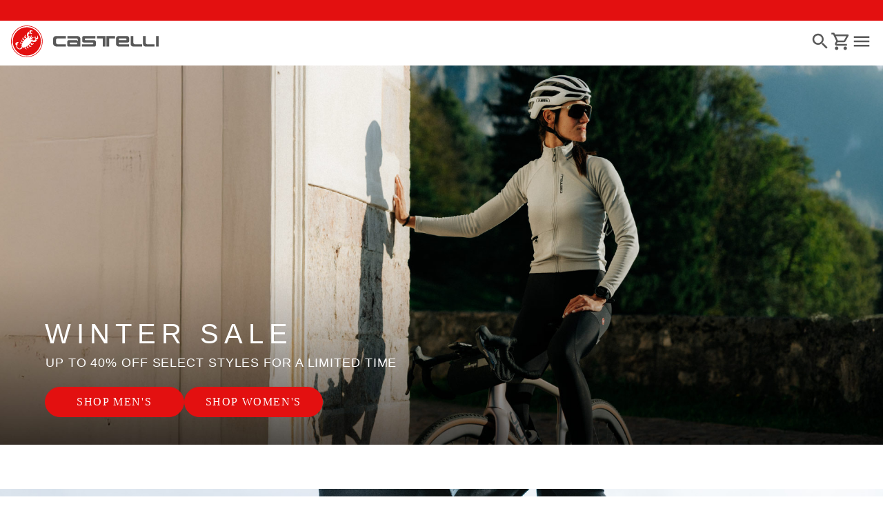

--- FILE ---
content_type: text/html;charset=UTF-8
request_url: https://www.castelli-cycling.com/US/en/
body_size: 28339
content:
<!doctype html>
<html lang="en"> 
 <head>
  <meta name="viewport" content="width=device-width, initial-scale=1.0">
  <link rel="preload" href="" as="image">
  <link rel="preload" imagesrcset="https://castellicycling.kleecks-cdn.com/medias/US-Winter-Sale26-1920x950.jpg?context=[base64]" as="image" media="(min-width: 768px)">
  <link rel="preload" href="https://castellicycling.kleecks-cdn.com/medias/logo-castelli.svg?context=[base64]" as="image" fetchpriority="high"> 
  <script defer type="kleecks/javascript">(function(w,d,s,l,i){w[l]=w[l]||[];w[l].push({'gtm.start':
        new Date().getTime(),event:'gtm.js'});var f=d.getElementsByTagName(s)[0],
        j=d.createElement(s),dl=l!='dataLayer'?'&l='+l:'';j.async=true;j.src=
        'https://sgtm.castelli-cycling.com/gtm.js?id='+i+dl;f.parentNode.insertBefore(j,f);
        })(window,document,'script','dataLayer','GTM-T3F4FHQ');</script> <!-- TrustBox script --> 
  <script type="kleecks/javascript" src="https://widget.trustpilot.com/bootstrap/v5/tp.widget.bootstrap.min.js" async></script> <!-- End TrustBox script --> 
  <title>The world's best cycling clothing - Castelli Cycling</title> 
  <meta http-equiv="Content-Type" content="text/html; charset=utf-8"> 
  <meta http-equiv="X-UA-Compatible" content="IE=edge"> 
  <meta charset="UTF-8">  
  <link href="https://castellicycling.kleecks-cdn.com/_ui/responsive/theme-castelli/images/castelli_scorpion0-o57x57.png" sizes="57x57" rel="apple-touch-icon-precomposed"> 
  <link href="https://castellicycling.kleecks-cdn.com/_ui/responsive/theme-castelli/images/castelli_scorpion0-o60x60.png" sizes="60x60" rel="apple-touch-icon-precomposed"> 
  <link href="https://castellicycling.kleecks-cdn.com/_ui/responsive/theme-castelli/images/castelli_scorpion0-o72x72.png" sizes="72x72" rel="apple-touch-icon-precomposed"> 
  <link href="https://castellicycling.kleecks-cdn.com/_ui/responsive/theme-castelli/images/castelli_scorpion0-o76x76.png" sizes="76x76" rel="apple-touch-icon-precomposed"> 
  <link href="https://castellicycling.kleecks-cdn.com/_ui/responsive/theme-castelli/images/castelli_scorpion0-o114x114.png" sizes="114x114" rel="apple-touch-icon-precomposed"> 
  <link href="https://castellicycling.kleecks-cdn.com/_ui/responsive/theme-castelli/images/castelli_scorpion0-o120x120.png" sizes="120x120" rel="apple-touch-icon-precomposed"> 
  <link href="https://castellicycling.kleecks-cdn.com/_ui/responsive/theme-castelli/images/castelli_scorpion0-o144x144.png" sizes="144x144" rel="apple-touch-icon-precomposed"> 
  <link href="https://castellicycling.kleecks-cdn.com/_ui/responsive/theme-castelli/images/castelli_scorpion0-o152x152.png" sizes="152x152" rel="apple-touch-icon-precomposed"> 
  <link href="https://castellicycling.kleecks-cdn.com/_ui/responsive/theme-castelli/images/castelli_scorpion0-o196x196.png" sizes="196x196" type="image/png" rel="icon"> 
  <link href="https://castellicycling.kleecks-cdn.com/_ui/responsive/theme-castelli/images/castelli_scorpion0-o128x128.png" sizes="128x128" type="image/png" rel="icon"> 
  <link href="https://castellicycling.kleecks-cdn.com/_ui/responsive/theme-castelli/images/castelli_scorpion0-o96x96.png" sizes="96x96" type="image/png" rel="icon"> 
  <link href="https://castellicycling.kleecks-cdn.com/_ui/responsive/theme-castelli/images/castelli_scorpion0-o32x32.png" sizes="32x32" type="image/png" rel="icon"> 
  <meta content="#FFFFFF" name="msapplication-TileColor"> 
  <meta content="/_ui/responsive/theme-castelli/images/castelli_scorpion0-o144x144.png" name="msapplication-TileImage"> 
  <meta content="/_ui/responsive/theme-castelli/images/castelli_scorpion0-o70x70.png" name="msapplication-square70x70logo"> 
  <meta content="/_ui/responsive/theme-castelli/images/castelli_scorpion0-o150x150.png" name="msapplication-square150x150logo"> 
  <meta content="/_ui/responsive/theme-castelli/images/castelli_scorpion0-o310x150.png" name="msapplication-wide310x150logo"> 
  <meta content="/_ui/responsive/theme-castelli/images/castelli_scorpion0-o310x310.png" name="msapplication-square310x310logo"> 
  <meta name="keywords" content="cycling clothing, Castelli cycling clothing, custom cycling clothing, Castelli custom, bike clothing"> 
  <meta name="description" content="We design the world's best performance-enhancing cycling clothing, made to help you ride faster, longer, and further. Start your journey with us."> 
  <meta name="robots" content="INDEX,FOLLOW"> 
  <meta name="title" content="The world's best cycling clothing - Castelli Cycling"> 
  <link rel="shortcut icon" type="image/x-icon" media="all" href="https://castellicycling.kleecks-cdn.com/_ui/responsive/theme-castelli/images/favicon.ico"> 
  <link href="https://www.castelli-cycling.com/US/en/" rel="canonical"> 
  <link rel="alternate" hreflang="en-au" href="https://www.castelli-cycling.com/AU/en/"> 
  <link rel="alternate" hreflang="de-au" href="https://www.castelli-cycling.com/AU/de/"> 
  <link rel="alternate" hreflang="it-au" href="https://www.castelli-cycling.com/AU/it/"> 
  <link rel="alternate" hreflang="fr-au" href="https://www.castelli-cycling.com/AU/fr/"> 
  <link rel="alternate" hreflang="es-au" href="https://www.castelli-cycling.com/AU/es/"> 
  <link rel="alternate" hreflang="en-at" href="https://www.castelli-cycling.com/AT/en/"> 
  <link rel="alternate" hreflang="de-at" href="https://www.castelli-cycling.com/AT/de/">     
  <link rel="alternate" hreflang="fr-be" href="https://www.castelli-cycling.com/BE/fr/"> 
  <link rel="alternate" hreflang="nl-be" href="https://www.castelli-cycling.com/BE/nl/"> 
  <link rel="alternate" hreflang="en-be" href="https://www.castelli-cycling.com/BE/en/"> 
  <link rel="alternate" hreflang="en-bg" href="https://www.castelli-cycling.com/BG/en/">     
  <link rel="alternate" hreflang="en-ca" href="https://www.castelli-cycling.com/CA/en/">   
  <link rel="alternate" hreflang="fr-ca" href="https://www.castelli-cycling.com/CA/fr/">  
  <link rel="alternate" hreflang="en-hr" href="https://www.castelli-cycling.com/HR/en/">     
  <link rel="alternate" hreflang="en-cy" href="https://www.castelli-cycling.com/CY/en/">     
  <link rel="alternate" hreflang="en-cz" href="https://www.castelli-cycling.com/CZ/en/">     
  <link rel="alternate" hreflang="en-dk" href="https://www.castelli-cycling.com/DK/en/">     
  <link rel="alternate" hreflang="en-ee" href="https://www.castelli-cycling.com/EE/en/">     
  <link rel="alternate" hreflang="en-fi" href="https://www.castelli-cycling.com/FI/en/">          
  <link rel="alternate" hreflang="en-de" href="https://www.castelli-cycling.com/DE/en/"> 
  <link rel="alternate" hreflang="de-de" href="https://www.castelli-cycling.com/DE/de/">    
  <link rel="alternate" hreflang="en-gr" href="https://www.castelli-cycling.com/GR/en/">     
  <link rel="alternate" hreflang="en-hk" href="https://www.castelli-cycling.com/HK/en/"> 
  <link rel="alternate" hreflang="en-hu" href="https://www.castelli-cycling.com/HU/en/">     
  <link rel="alternate" hreflang="en-ie" href="https://www.castelli-cycling.com/IE/en/">       
  <link rel="alternate" hreflang="it-it" href="https://www.castelli-cycling.com/IT/it/">   
  <link rel="alternate" hreflang="ja-jp" href="https://www.castelli-cycling.com/JP/ja/"> 
  <link rel="alternate" hreflang="en-jp" href="https://www.castelli-cycling.com/JP/en/"> 
  <link rel="alternate" hreflang="en-lv" href="https://www.castelli-cycling.com/LV/en/">     
  <link rel="alternate" hreflang="en-lt" href="https://www.castelli-cycling.com/LT/en/">     
  <link rel="alternate" hreflang="en-lu" href="https://www.castelli-cycling.com/LU/en/">     
  <link rel="alternate" hreflang="en-mt" href="https://www.castelli-cycling.com/MT/en/">     
  <link rel="alternate" hreflang="nl-nl" href="https://www.castelli-cycling.com/NL/nl/"> 
  <link rel="alternate" hreflang="en-nl" href="https://www.castelli-cycling.com/NL/en/"> 
  <link rel="alternate" hreflang="en-no" href="https://www.castelli-cycling.com/NO/en/">     
  <link rel="alternate" hreflang="en-pl" href="https://www.castelli-cycling.com/PL/en/">     
  <link rel="alternate" hreflang="en-pt" href="https://www.castelli-cycling.com/PT/en/">          
  <link rel="alternate" hreflang="en-ro" href="https://www.castelli-cycling.com/RO/en/">     
  <link rel="alternate" hreflang="en-sg" href="https://www.castelli-cycling.com/SG/en/"> 
  <link rel="alternate" hreflang="en-sk" href="https://www.castelli-cycling.com/SK/en/">     
  <link rel="alternate" hreflang="en-si" href="https://www.castelli-cycling.com/SI/en/">     
  <link rel="alternate" hreflang="en-kr" href="https://www.castelli-cycling.com/KR/en/">     
  <link rel="alternate" hreflang="es-es" href="https://www.castelli-cycling.com/ES/es/"> 
  <link rel="alternate" hreflang="en-se" href="https://www.castelli-cycling.com/SE/en/">     
  <link rel="alternate" hreflang="en-ch" href="https://www.castelli-cycling.com/CH/en/"> 
  <link rel="alternate" hreflang="de-ch" href="https://www.castelli-cycling.com/CH/de/">  
  <link rel="alternate" hreflang="fr-ch" href="https://www.castelli-cycling.com/CH/fr/">  
  <link rel="alternate" hreflang="en-gb" href="https://www.castelli-cycling.com/GB/en/">     
  <link rel="alternate" hreflang="es-us" href="https://www.castelli-cycling.com/US/es/"> 
  <link rel="alternate" hreflang="en-us" href="https://www.castelli-cycling.com/US/en/"> <!-- Google Fonts --> 
  <link rel="preconnect" href="https://fonts.googleapis.com"> 
  <link rel="preconnect" href="https://fonts.gstatic.com" crossorigin> 
  <link href="https://fonts.googleapis.com/css2?family=Oswald:wght@200;300;400;500;600;700&amp;display=swap" rel="stylesheet" type="kleecks/css"> <!-- Material Icons Google --> 
  <link href="https://fonts.googleapis.com/css?family=Material+Icons%7CMaterial+Icons+Outlined%7CMaterial+Icons+Two+Tone%7CMaterial+Icons+Round%7CMaterial+Icons+Sharp" rel="stylesheet" no-defer="no-defer"> 
  <link rel="stylesheet" type="kleecks/css" media="all" href="https://www.castelli-cycling.com/_ui/responsive/common/fontawesome/fontawesome.min.css"> 
  <link rel="stylesheet" type="text/css" media="all" href="https://www.castelli-cycling.com/_ui/responsive/common/shared/swiper.min.css" no-defer="no-defer"> 
  <link rel="stylesheet" type="kleecks/css" media="all" href="https://www.castelli-cycling.com/_ui/responsive/common/shared/fancybox/jquery.fancybox.css"> 
  <link rel="stylesheet" type="kleecks/css" media="all" href="https://www.castelli-cycling.com/_ui/responsive/common/shared/material-components-web.min.css"> 
  <link rel="stylesheet" type="text/css" media="all" href="https://www.castelli-cycling.com/_ui/responsive/theme-castelli/css/style.css" no-defer="no-defer" data-priority="1"> 
  <link rel="stylesheet" type="kleecks/css" media="all" href="https://www.castelli-cycling.com/_ui/responsive/common/shared/jquery.range.css">  
  <meta name="generator" content="Kleecks">
  <meta property="og:title" content="The world's best cycling clothing - Castelli Cycling">
  <meta property="og:url" content="https://www.castelli-cycling.com/US/en/">
  <meta property="og:type" content="website">
  <meta property="og:site_name" content="Castelli-Cycling">
  <meta property="og:description" content="We design the world's best performance-enhancing cycling clothing, made to help you ride faster, longer, and further. Start your journey with us.">
  <meta property="og:locale" content="en_US">
  <meta name="twitter:title" content="The world's best cycling clothing - Castelli Cycling">
  <meta name="twitter:url" content="https://www.castelli-cycling.com/US/en/">
  <meta name="twitter:description" content="We design the world's best performance-enhancing cycling clothing, made to help you ride faster, longer, and further. Start your journey with us.">
  <meta name="twitter:card" content="summary">
  <script type="application/ld+json">{"@context":"http://schema.org","@type":"Organization","url":"https://www.castelli-cycling.com/","logo":"https://www.castelli-cycling.com/ck-static/Castelli.jpg","name":"Castelli-Cycling","sameAs":["https://www.youtube.com/user/castellicycling","https://www.facebook.com/castellicycling","https://www.instagram.com/castellicycling/"]}</script>
  <script type="application/ld+json">{"@context":"http://schema.org","@type":"Website","url":"https://www.castelli-cycling.com/US/en/","name":"Castelli-Cycling","potentialAction":{"@type":"SearchAction","target":"https://www.castelli-cycling.com/search/?text={query_term}","query-input":"required name=query_term"}}</script>
  <link rel="preconnect" href="https://castellicycling.kleecks-cdn.com">
  <style>@media(min-width: 768px) {
  #pre-header-wrapper {
    height: 30px;
  }
}

@media(max-width: 767px) {
  #pre-header-wrapper {
    height: 42px;
  }
}

@media screen and (max-width: 767px) {
  section#pre-header-wrapper {
    position: absolute;
  }

  #scroll-to-top-btn-fixed {
    right: 16px !important;
  }
}
</style>
  <style>header .logo-image img {
    width: 150px;
    height: 32.08px;
   }
   @media (min-width: 577px) {
    header .logo-image img {
      width: 215px;
      height: 46px;
     }
  }
   @media (min-width: 1281px) {
    header .logo-image img {
      width: 280px;
      height: 59.91px;
     }
  }

footer .bottomfoter-logo img {
  width: 215px;
  height: 46px;
}

footer .bottomfoter-logos img {
  width: 46px;
  height: 25px;
}
</style>
  <style>#kl-modal-country-language:not(.active) { display: none; } #kl-modal-country-language { position: fixed; width: 100%; height: 100%; background-color: rgba(0, 0, 0, 0.8); display: flex; align-items: center; justify-content: center; z-index: 999999999; } #kl-modal-country-language .kl-modal-content { width: 100%; max-width: 400px; background-color: #fff; padding: 20px 40px 60px 40px; } #kl-modal-country-language p { color: #000; font-weight: 400; font-size: 18px; margin-bottom: 30px; } #kl-modal-country-language select { width: 100%; padding: 5px; margin-bottom: 20px; border: 1px solid #B8B8B8; border-radius: 5px; } #kl-modal-country-language button { width: 100%; margin-top: 20px; }
</style>
  <style>body.KL-scripts-loading section.alt-img-left-text {
visibility: inherit !important;
}
</style>
 </head> 
 <body class="page-cmsitem-00206004 pageType-ContentPage template-pages-layout-editorialPage pageLabel--homepage-01 smartedit-page-uid-cmsitem_00206004 smartedit-page-uuid-eyJpdGVtSWQiOiJjbXNpdGVtXzAwMjA2MDA0IiwiY2F0YWxvZ0lkIjoiY2FzdGVsbGlDb250ZW50Q2F0YWxvZyIsImNhdGFsb2dWZXJzaW9uIjoiT25saW5lIn0= smartedit-catalog-version-uuid-castelliContentCatalog/Online language-en KL-D-156 KL-LANG-en KL-P_URL_1-US KL-URL-en KL-URL-LEVEL-2 KL-CMS_URL-LEVEL-2 KL-UA-BOT KL-UA-DESKTOP sp-HOME padding-preheader KL-scripts-loading KL-styles-loading a56464aaed98e91e93d50d2f3c862ecb" kl-user-country-isocode="US" kl-country-locale-isocode="US" kl-lang="en"> 
  <noscript></noscript> 
  <main data-currency-iso-code="USD" data-brand="castelli">
   <div id="kl-modal-country-language" class="kl-modal"> 
    <div class="kl-modal-content px-5"> 
     <div> 
      <img class="px-2 py-4" width="280px" title="Castelli" alt="Castelli" src="https://castellicycling.kleecks-cdn.com/medias/logo-castelli.svg?context=[base64]" loading="lazy"> 
     </div> 
     <p></p> <select name="kl-md-choose-country" id="kl-md-choose-country"></select> <select name="kl-md-choose-lang" id="kl-md-choose-lang"></select> <button class="btn primary cta" type="submit"></button> 
    </div> 
   </div> <a href="#skip-to-content" class="skiptocontent" data-role="none">Skip to content</a> <a href="#skiptonavigation" class="skiptonavigation" data-role="none">Skip to navigation</a> 
   <div class="yCmsContentSlot"> 
    <section id="pre-header-wrapper" class="pre-header-wrapper fixed-top" data-timeout="6000"> 
     <div class="pre-header-text"> 
      <p><a href="https://www.castelli-cycling.com/customer-service/shipping-times-and-costs" title="shipping times and costs">FREE GROUND SHIPPING ON ORDERS OVER $99</a></p> 
     </div> 
     <div class="pre-header-text"> 
      <p><a href="#newslettertextarea">GET 10% OFF YOUR FIRST ORDER WHEN YOU SUBSCRIBE</a></p> 
     </div> 
    </section> 
   </div>
   <header> 
    <nav id="navbar" class="navbar navbar-expand-lg fixed-top margin-preheader"> 
     <ul class="top-language"> 
      <ul class="countries"> 
       <li class="top-language-title">Country</li> 
       <li> 
        <ul class="lang-countries"> 
         <li><a href="https://www.castelli-cycling.com/AU/en/" title="en">Australia</a></li> 
         <li><a href="https://www.castelli-cycling.com/AT/de/" title="de">Austria</a></li> 
         <li><a href="https://www.castelli-cycling.com/BE/nl/" title="nl">Belgium</a></li> 
         <li><a href="https://www.castelli-cycling.com/BG/en/" title="en">Bulgaria</a></li> 
         <li><a href="https://www.castelli-cycling.com/CA/en/" title="en">Canada</a></li> 
         <li><a href="https://www.castelli-cycling.com/HR/en/" title="en">Croatia</a></li> 
         <li><a href="https://www.castelli-cycling.com/CY/en/" title="en">Cyprus</a></li> 
         <li><a href="https://www.castelli-cycling.com/CZ/en/" title="en">Czech Republic</a></li> 
         <li><a href="https://www.castelli-cycling.com/DK/en/" title="en">Denmark</a></li> 
         <li><a href="https://www.castelli-cycling.com/EE/en/" title="en">Estonia</a></li> 
         <li><a href="https://www.castelli-cycling.com/FI/en/" title="en">Finland</a></li> 
         <li><a href="https://www.castelli-cycling.com/FR/fr/" title="fr">France</a></li> 
         <li><a href="https://www.castelli-cycling.com/DE/de/" title="de">Germany</a></li> 
         <li><a href="https://www.castelli-cycling.com/GR/en/" title="en">Greece</a></li> 
         <li><a href="https://www.castelli-cycling.com/HK/en/" title="en">Hong Kong</a></li> 
         <li><a href="https://www.castelli-cycling.com/HU/en/" title="en">Hungary</a></li> 
         <li><a href="https://www.castelli-cycling.com/IE/en/" title="en">Ireland</a></li> 
         <li><a href="https://www.castelli-cycling.com/IT/it/" title="it">Italy</a></li> 
         <li><a href="https://www.castelli-cycling.com/JP/ja/" title="ja">Japan</a></li> 
         <li><a href="https://www.castelli-cycling.com/LV/en/" title="en">Latvia</a></li> 
         <li><a href="https://www.castelli-cycling.com/LT/en/" title="en">Lithuania</a></li> 
         <li><a href="https://www.castelli-cycling.com/LU/en/" title="en">Luxembourg</a></li> 
         <li><a href="https://www.castelli-cycling.com/MT/en/" title="en">Malta</a></li> 
         <li><a href="https://www.castelli-cycling.com/NL/nl/" title="nl">Netherlands</a></li> 
         <li><a href="https://www.castelli-cycling.com/NO/en/" title="en">Norway</a></li> 
         <li><a href="https://www.castelli-cycling.com/PL/en/" title="en">Poland</a></li> 
         <li><a href="https://www.castelli-cycling.com/PT/en/" title="en">Portugal</a></li> 
         <li><a href="https://www.castelli-cycling.com/II/en/" title="en">Rest of the World</a></li> 
         <li><a href="https://www.castelli-cycling.com/RO/en/" title="en">Romania</a></li> 
         <li><a href="https://www.castelli-cycling.com/SG/en/" title="en">Singapore</a></li> 
         <li><a href="https://www.castelli-cycling.com/SK/en/" title="en">Slovakia</a></li> 
         <li><a href="https://www.castelli-cycling.com/SI/en/" title="en">Slovenia</a></li> 
         <li><a href="https://www.castelli-cycling.com/KR/en/" title="en">South Korea</a></li> 
         <li><a href="https://www.castelli-cycling.com/ES/es/" title="es">Spain</a></li> 
         <li><a href="https://www.castelli-cycling.com/SE/en/" title="en">Sweden</a></li> 
         <li><a href="https://www.castelli-cycling.com/CH/de/" title="de">Switzerland</a></li> 
         <li><a href="https://www.castelli-cycling.com/GB/en/" title="en">United Kingdom</a></li> 
         <li><a class="active" href="https://www.castelli-cycling.com/US/en/" title="en">United States</a></li> 
        </ul> </li> 
      </ul> 
      <ul class="languages"> 
       <li class="top-lang-bar-close"> <a href="#!"> <i><img src="https://castellicycling.kleecks-cdn.com/_ui/responsive/theme-castelli/icons/close.svg" alt="close" title="close" loading="lazy"></i> </a> </li> 
       <li class="top-language-title">Language</li> 
       <li> 
        <ul class="lang-menu"> 
         <form id="lang-form-header" action="https://www.castelli-cycling.com/US/en/_s/language" method="post">
          <input id="lang-code-header" name="code" type="hidden" value=""> 
          <div> 
           <input type="hidden" name="CSRFToken" value="63c6f443-5401-4c39-b2cc-4c95e1d70e33"> 
          </div>
         </form>
         <li><a href="#" onclick="switchLang('es');">Spanish</a></li> 
         <li><a class="active" href="#" onclick="switchLang('en');">English</a></li> 
        </ul> </li> 
      </ul> 
     </ul> 
     <ul class="mobile-lang-bar"> 
      <li class="mobile-lang-bar-close"> <a href="#!"> <i><img src="https://castellicycling.kleecks-cdn.com/_ui/responsive/theme-castelli/icons/close.svg" alt="close" title="close" loading="lazy"></i> </a> </li> 
      <li class="mobile-lang-bar-label">Country</li> 
      <li class="mobile-lang-bar-field"> <label class="mobile-lang-bar-input" for="selCountry"> <select name="selCountry" id="selCountry" class="mobile-lang-bar-input" onchange="switchSite();"> <option value="AU" data-href="https://www.castelli-cycling.com/AU/en">Australia</option> <option value="AT" data-href="https://www.castelli-cycling.com/AT/de">Austria</option> <option value="BE" data-href="https://www.castelli-cycling.com/BE/nl">Belgium</option> <option value="BG" data-href="https://www.castelli-cycling.com/BG/en">Bulgaria</option> <option value="CA" data-href="https://www.castelli-cycling.com/CA/en">Canada</option> <option value="HR" data-href="https://www.castelli-cycling.com/HR/en">Croatia</option> <option value="CY" data-href="https://www.castelli-cycling.com/CY/en">Cyprus</option> <option value="CZ" data-href="https://www.castelli-cycling.com/CZ/en">Czech Republic</option> <option value="DK" data-href="https://www.castelli-cycling.com/DK/en">Denmark</option> <option value="EE" data-href="https://www.castelli-cycling.com/EE/en">Estonia</option> <option value="FI" data-href="https://www.castelli-cycling.com/FI/en">Finland</option> <option value="FR" data-href="https://www.castelli-cycling.com/FR/fr">France</option> <option value="DE" data-href="https://www.castelli-cycling.com/DE/de">Germany</option> <option value="GR" data-href="https://www.castelli-cycling.com/GR/en">Greece</option> <option value="HK" data-href="https://www.castelli-cycling.com/HK/en">Hong Kong</option> <option value="HU" data-href="https://www.castelli-cycling.com/HU/en">Hungary</option> <option value="IE" data-href="https://www.castelli-cycling.com/IE/en">Ireland</option> <option value="IT" data-href="https://www.castelli-cycling.com/IT/it">Italy</option> <option value="JP" data-href="https://www.castelli-cycling.com/JP/ja">Japan</option> <option value="LV" data-href="https://www.castelli-cycling.com/LV/en">Latvia</option> <option value="LT" data-href="https://www.castelli-cycling.com/LT/en">Lithuania</option> <option value="LU" data-href="https://www.castelli-cycling.com/LU/en">Luxembourg</option> <option value="MT" data-href="https://www.castelli-cycling.com/MT/en">Malta</option> <option value="NL" data-href="https://www.castelli-cycling.com/NL/nl">Netherlands</option> <option value="NO" data-href="https://www.castelli-cycling.com/NO/en">Norway</option> <option value="PL" data-href="https://www.castelli-cycling.com/PL/en">Poland</option> <option value="PT" data-href="https://www.castelli-cycling.com/PT/en">Portugal</option> <option value="II" data-href="https://www.castelli-cycling.com/II/en">Rest of the World</option> <option value="RO" data-href="https://www.castelli-cycling.com/RO/en">Romania</option> <option value="SG" data-href="https://www.castelli-cycling.com/SG/en">Singapore</option> <option value="SK" data-href="https://www.castelli-cycling.com/SK/en">Slovakia</option> <option value="SI" data-href="https://www.castelli-cycling.com/SI/en">Slovenia</option> <option value="KR" data-href="https://www.castelli-cycling.com/KR/en">South Korea</option> <option value="ES" data-href="https://www.castelli-cycling.com/ES/es">Spain</option> <option value="SE" data-href="https://www.castelli-cycling.com/SE/en">Sweden</option> <option value="CH" data-href="https://www.castelli-cycling.com/CH/de">Switzerland</option> <option value="GB" data-href="https://www.castelli-cycling.com/GB/en">United Kingdom</option> <option value="US" data-href="https://www.castelli-cycling.com/US/en" selected>United States</option> </select> </label> </li> 
      <li class="mobile-lang-bar-label">Language</li> 
      <li class="mobile-lang-bar-field"> <label class="mobile-lang-bar-input" for="selLang"> <select name="selLang" id="selLang" class="mobile-lang-bar-input" onchange="switchLangSelect();"> <option value="es">Spanish</option> <option value="en" selected>English</option> </select> </label> </li> 
     </ul> 
     <div class="top-navbar"> 
      <ul class="top"> 
       <li><a href="https://www.castelli-cycling.com/US/en/customer-service/help" title="help">Customer Service</a></li> 
       <li><a href="https://www.castelli-cycling.com/US/en/store-finder" title="store finder">Find a Store</a></li> 
       <li class="js-open-language lang-country top-language-titles"> <a href="#" title="en">English</a> | <a href="#" title="US">United States</a> </li> 
       <li class="js-open-language lang-country"> <a href="#"> <i class="top-icons material-icons-outlined">language</i></a> </li> 
      </ul> 
     </div> 
     <div class="main-navbar navbar-light bg-light"> <a href="https://www.castelli-cycling.com/US/en/cart" class="light-checkout-back" title="cart"> <i class="material-icons-outlined"> chevron_left </i> <span class="hide-mobile"> Back to Shopping Cart</span> </a> 
      <div class="yCmsComponent yComponentWrapper logo-image"> 
       <div class="banner__component simple-banner"> <a href="https://www.castelli-cycling.com/US/en/" title="en"> <img title="Castelli" alt="Castelli" src="https://castellicycling.kleecks-cdn.com/medias/logo-castelli.svg?context=[base64]" class="klcp" loading="eager"> </a> 
       </div>
      </div>
      <div class="collapse navbar-collapse" id="navbarText"> 
       <ul class="navbar-nav"> 
        <li class="nav-item"> <a class="nav-link" href="javascript:void(0);" data-id="8796290253888" title="Men" target="">Men</a> </li> 
        <li class="nav-item"> <a class="nav-link" href="javascript:void(0);" data-id="8796291597376" title="Women" target="">Women</a> </li> 
        <li class="nav-item"> <a class="nav-link" href="javascript:void(0);" data-id="8796322497600" title="Custom" target="">Custom</a> </li> 
        <li class="nav-item"> <a class="nav-link" href="javascript:void(0);" data-id="8796422014016" title="Explore" target="">Explore</a> </li> 
       </ul> 
      </div> 
      <div id="navFirstLevel" class="sidenav"> <!-- desktop --> 
       <ul id="navFirstLevel"> 
        <li data-parentid="8796290253888" class="js-nav-first" style="display: none;"> <a data-id="8796290286656" class="sub-sidenav" href="javascript:void(0);" title="Cycling" target="">Cycling</a> <a data-id="8796291433536" class="sub-sidenav" href="javascript:void(0);" title="Triathlon" target="">Triathlon</a> <a data-id="8796290810944" class="sub-sidenav" href="javascript:void(0);" title="Accessories" target="">Accessories</a> <a data-id="8796291138624" class="sub-sidenav" href="javascript:void(0);" title="Collections" target="">Collections</a> <a data-id="" class="sub-sub-sidenav" href="https://www.castelli-cycling.com/US/en/Men/Off-The-Back/c/Man-OffUS" title="OFF THE BACK - SALE" target="">OFF THE BACK - SALE</a> </li> 
        <li data-parentid="8796290286656" class="js-nav-second" style="display: none;"> 
         <div data-parentid="8796290286656" id="navSecondLevel" class="_sidenav"> <span class="sub-sidenav"> <a href="https://www.castelli-cycling.com/US/en/Men/Cycling/Top/Jackets/c/Man-Cyc-Top-Jac" title="Jackets" target="">Jackets</a> </span> <span class="sub-sidenav"> <a href="https://www.castelli-cycling.com/US/en/Men/Cycling/Shorts-and-Tights/Tights/c/Man-Cyc-Bot-B%26K" title="Bibtights &amp; Knickers" target="">Bibtights &amp; Knickers</a> </span> <span class="sub-sidenav"> <a href="https://www.castelli-cycling.com/US/en/Men/Cycling/Top/Jerseys/c/Man-Cyc-Top-Jer" title="Jerseys" target="">Jerseys</a> </span> <span class="sub-sidenav"> <a href="https://www.castelli-cycling.com/US/en/Men/Cycling/Shorts-and-Tights/Shorts/c/Man-Cyc-Bot-B%26S" title="Bibs &amp; Shorts" target="">Bibs &amp; Shorts</a> </span> <span class="sub-sidenav"> <a href="https://www.castelli-cycling.com/US/en/Men/Cycling/Top/Vests/c/Man-Cyc-Top-Ves" title="Vests" target="">Vests</a> </span> <span class="sub-sidenav"> <a href="https://www.castelli-cycling.com/US/en/Men/Cycling/Top/Protection/c/Man-Cyc-Top-Pro" title="Protection" target="">Protection</a> </span> <span class="sub-sidenav"> <a href="https://www.castelli-cycling.com/US/en/Men/Cycling/Top/Base-Layers/c/Man-Cyc-Top-Bas" title="Base Layers" target="">Base Layers</a> </span> <span class="sub-sidenav"> <a href="https://www.castelli-cycling.com/US/en/Men/Cycling/Top/Speedsuits/c/Man-Cyc-Top-Spe" title="Speed Suits" target="">Speed Suits</a> </span> <span class="sub-sidenav"> <a href="https://www.castelli-cycling.com/US/en/Men/Cycling/Casual/c/Man-Cyc-Cas" title="Casual Clothing" target="">Casual Clothing</a> </span> 
         </div> </li> 
        <li data-parentid="8796291433536" class="js-nav-second" style="display: none;"> 
         <div data-parentid="8796291433536" id="navSecondLevel" class="_sidenav"> <span class="sub-sidenav"> <a href="https://www.castelli-cycling.com/US/en/Men/Triathlon/Triathlon-Suits/c/Man-Tri-Sui" title="Suits" target="">Suits</a> </span> <span class="sub-sidenav"> <a href="https://www.castelli-cycling.com/US/en/Men/Triathlon/Triathlon-Tops/c/Man-Tri-Top" title="Tops" target="">Tops</a> </span> <span class="sub-sidenav"> <a href="https://www.castelli-cycling.com/US/en/Men/Triathlon/Triathlon-Shorts/c/Man-Tri-Bot" title="Shorts" target="">Shorts</a> </span> <span class="sub-sidenav"> <a href="https://www.castelli-cycling.com/US/en/Men/Triathlon/Triathlon-Accessories/c/Man-Tri-Acc" title="Accessories" target="">Accessories</a> </span> <span class="sub-sidenav"> <a href="https://www.castelli-cycling.com/US/en/Men/Triathlon/c/Man-Tri" title="All" target="">All</a> </span> 
         </div> </li> 
        <li data-parentid="8796290810944" class="js-nav-second" style="display: none;"> 
         <div data-parentid="8796290810944" id="navSecondLevel" class="_sidenav"> <span class="sub-sidenav"> <a href="https://www.castelli-cycling.com/US/en/Men/Cycling/Accessories/Gloves/c/Man-Cyc-Acc-Glo" title="Gloves" target="">Gloves</a> </span> <span class="sub-sidenav"> <a href="https://www.castelli-cycling.com/US/en/Men/Cycling/Accessories/Socks/c/Man-Cyc-Acc-Soc" title="Socks" target="">Socks</a> </span> <span class="sub-sidenav"> <a href="https://www.castelli-cycling.com/US/en/Men/Cycling/Accessories/Warmers/c/Man-Cyc-Acc-War" title="Warmers" target="">Warmers</a> </span> <span class="sub-sidenav"> <a href="https://www.castelli-cycling.com/US/en/Men/Cycling/Accessories/Shoecovers/c/Man-Cyc-Acc-Sho" title="Shoe Covers" target="">Shoe Covers</a> </span> <span class="sub-sidenav"> <a href="https://www.castelli-cycling.com/US/en/Men/Cycling/Accessories/Headwear/c/Man-Cyc-Acc-Hea" title="Headwear" target="">Headwear</a> </span> <span class="sub-sidenav"> <a href="https://www.castelli-cycling.com/US/en/Men/Cycling/Accessories/Bags/c/Man-Cyc-Acc-Bag" title="Bags &amp; Backpacks" target="">Bags &amp; Backpacks</a> </span> <span class="sub-sidenav"> <a href="https://www.castelli-cycling.com/US/en/Men/Cycling/Accessories/Essential/c/Man-Cyc-Acc-Ess" title="Essentials" target="">Essentials</a> </span> 
         </div> </li> 
        <li data-parentid="8796291138624" class="js-nav-second" style="display: none;"> 
         <div data-parentid="8796291138624" id="navSecondLevel" class="_sidenav"> <span class="sub-sidenav"> <a href="https://www.castelli-cycling.com/US/en/Men/Collection/AirCore-Collection/c/Man-Col-AirCore" title="Polartec® AirCore™" target="">Polartec® AirCore™</a> </span> <span class="sub-sidenav"> <a href="https://www.castelli-cycling.com/US/en/Men/Collection/Espresso/c/Man-Col-Esp" title="Espresso" target="">Espresso</a> </span> <span class="sub-sidenav"> <a href="https://www.castelli-cycling.com/US/en/Men/Collection/Gabba-Perfetto/c/Man-Col-Gab" title="Gabba / Perfetto" target="">Gabba / Perfetto</a> </span> <span class="sub-sidenav"> <a href="https://www.castelli-cycling.com/US/en/Men/Collection/Unlimited/c/Man-Col-Unl" title="Unlimited | Gravel" target="">Unlimited | Gravel</a> </span> <span class="sub-sidenav"> <a href="https://www.castelli-cycling.com/US/en/Men/Collection/Mens-Premio-Collection/c/Man-Col-Premio" title="Premio EVO" target="">Premio EVO</a> </span> <span class="sub-sidenav"> <a href="https://www.castelli-cycling.com/US/en/Men/Collection/Aero-Race/c/Man-Col-Aer" title="Aero Race" target="">Aero Race</a> </span> <span class="sub-sidenav"> <a href="https://www.castelli-cycling.com/US/en/Men/Collection/Boombaby/c/Man-Col-Boo" title="Boombaby | Reggie Miller" target="">Boombaby | Reggie Miller</a> </span> <span class="sub-sidenav"> <a href="https://www.castelli-cycling.com/US/en/Men/Cycling/Kids/c/Man-Cyc-Kid" title="Kids" target="">Kids</a> </span> 
         </div> </li> 
        <li data-parentid="8801303266368" class="js-nav-second" style="display: none;"> 
         <div data-parentid="8801303266368" id="navSecondLevel" class="_sidenav"> 
         </div> </li> 
        <li data-parentid="8796453667904" class="js-nav-second" style="display: none;"> 
         <div data-parentid="8796453667904" id="navSecondLevel" class="_sidenav"> 
         </div> </li> 
        <li data-parentid="8796290253888" class="js-nav-second-cta-container sub-sidenav-cta-container" style="display: none"> 
         <div class="nav-second-cta-box"> <a class="sub-sidenav-cta-link" href="https://www.castelli-cycling.com/US/en/Men/Collection/AirCore-Collection/c/Man-Col-AirCore" target="" title="Man Col AirCore"> <img class="sub-sidenav-cta-img" src="https://castellicycling.kleecks-cdn.com/medias/AIRCORE-FW25-MEN.jpg?context=[base64]" alt="AIRCORE-FW25-MEN.jpg" title="AIRCORE-FW25-MEN.jpg" loading="lazy"> <h4 class="sub-sidenav-cta-title">POLARTEC® AIRCORE™ COLLECTION</h4> </a> 
         </div> </li> 
        <li data-parentid="8796291597376" class="js-nav-first" style="display: none;"> <a data-id="8796292088896" class="sub-sidenav" href="javascript:void(0);" title="Cycling" target="">Cycling</a> <a data-id="8796291630144" class="sub-sidenav" href="javascript:void(0);" title="Triathlon" target="">Triathlon</a> <a data-id="8796292252736" class="sub-sidenav" href="javascript:void(0);" title="Accessories" target="">Accessories</a> <a data-id="8796291793984" class="sub-sidenav" href="javascript:void(0);" title="Collections" target="">Collections</a> <a data-id="" class="sub-sub-sidenav" href="https://www.castelli-cycling.com/US/en/Woman/Off-The-Back/c/Wom-OffUS" title="OFF THE BACK - SALE" target="">OFF THE BACK - SALE</a> </li> 
        <li data-parentid="8796292088896" class="js-nav-second" style="display: none;"> 
         <div data-parentid="8796292088896" id="navSecondLevel" class="_sidenav"> <span class="sub-sidenav"> <a href="https://www.castelli-cycling.com/US/en/Woman/Cycling/Top/Jackets/c/Wom-Cyc-Top-Jac" title="Jackets" target="">Jackets</a> </span> <span class="sub-sidenav"> <a href="https://www.castelli-cycling.com/US/en/Woman/Cycling/Shorts-and-Tights/Tights/c/Wom-Cyc-Bot-B%26K" title="Bibtights &amp; Knickers" target="">Bibtights &amp; Knickers</a> </span> <span class="sub-sidenav"> <a href="https://www.castelli-cycling.com/US/en/Woman/Cycling/Top/Jerseys/c/Wom-Cyc-Top-Jer" title="Jerseys" target="">Jerseys</a> </span> <span class="sub-sidenav"> <a href="https://www.castelli-cycling.com/US/en/Woman/Cycling/Shorts-and-Tights/Shorts/c/Wom-Cyc-Bot-B%26S" title="Bibs &amp; Shorts" target="">Bibs &amp; Shorts</a> </span> <span class="sub-sidenav"> <a href="https://www.castelli-cycling.com/US/en/Woman/Cycling/Top/Vests/c/Wom-Cyc-Top-Ves" title="Vests" target="">Vests</a> </span> <span class="sub-sidenav"> <a href="https://www.castelli-cycling.com/US/en/Woman/Cycling/Top/Protection/c/Wom-Cyc-Top-Pro" title="Protection" target="">Protection</a> </span> <span class="sub-sidenav"> <a href="https://www.castelli-cycling.com/US/en/Woman/Cycling/Top/Base-Layers/c/Wom-Cyc-Top-Bas" title="Base Layers" target="">Base Layers</a> </span> <span class="sub-sidenav"> <a href="https://www.castelli-cycling.com/US/en/Woman/Cycling/Casual/c/Wom-Cyc-Cas" title="Casual Clothing" target="">Casual Clothing</a> </span> 
         </div> </li> 
        <li data-parentid="8796291630144" class="js-nav-second" style="display: none;"> 
         <div data-parentid="8796291630144" id="navSecondLevel" class="_sidenav"> <span class="sub-sidenav"> <a href="https://www.castelli-cycling.com/US/en/Woman/Triathlon/Triathlon-Suits/c/Wom-Tri-Sui" title="Suits" target="">Suits</a> </span> <span class="sub-sidenav"> <a href="https://www.castelli-cycling.com/US/en/Woman/Triathlon/Triathlon-Tops/c/Wom-Tri-Top" title="Tops" target="">Tops</a> </span> <span class="sub-sidenav"> <a href="https://www.castelli-cycling.com/US/en/Woman/Triathlon/Triathlon-Shorts/c/Wom-Tri-Bot" title="Bottoms" target="">Bottoms</a> </span> <span class="sub-sidenav"> <a href="https://www.castelli-cycling.com/US/en/Woman/Triathlon/Triathlon-Accessories/c/Wom-Tri-Acc" title="Accessories" target="">Accessories</a> </span> <span class="sub-sidenav"> <a href="https://www.castelli-cycling.com/US/en/Woman/Triathlon/c/Wom-Tri" title="All" target="">All</a> </span> 
         </div> </li> 
        <li data-parentid="8796292252736" class="js-nav-second" style="display: none;"> 
         <div data-parentid="8796292252736" id="navSecondLevel" class="_sidenav"> <span class="sub-sidenav"> <a href="https://www.castelli-cycling.com/US/en/Woman/Cycling/Accessories/Gloves/c/Wom-Cyc-Acc-Glo" title="Gloves" target="">Gloves</a> </span> <span class="sub-sidenav"> <a href="https://www.castelli-cycling.com/US/en/Woman/Cycling/Accessories/Socks/c/Wom-Cyc-Acc-Soc" title="Socks" target="">Socks</a> </span> <span class="sub-sidenav"> <a href="https://www.castelli-cycling.com/US/en/Woman/Cycling/Accessories/Warmers/c/Wom-Cyc-Acc-War" title="Warmers" target="">Warmers</a> </span> <span class="sub-sidenav"> <a href="https://www.castelli-cycling.com/US/en/Woman/Cycling/Accessories/Shoecovers/c/Wom-Cyc-Acc-Sho" title="Shoe Covers" target="">Shoe Covers</a> </span> <span class="sub-sidenav"> <a href="https://www.castelli-cycling.com/US/en/Woman/Cycling/Accessories/Headwear/c/Wom-Cyc-Acc-Hea" title="Headwear" target="">Headwear</a> </span> <span class="sub-sidenav"> <a href="https://www.castelli-cycling.com/US/en/Woman/Cycling/Accessories/Bags/c/Wom-Cyc-Acc-Bag" title="Bags &amp; Backpacks" target="">Bags &amp; Backpacks</a> </span> <span class="sub-sidenav"> <a href="https://www.castelli-cycling.com/US/en/Woman/Cycling/Accessories/Essential/c/Wom-Cyc-Acc-Ess" title="Essentials" target="">Essentials</a> </span> 
         </div> </li> 
        <li data-parentid="8796291793984" class="js-nav-second" style="display: none;"> 
         <div data-parentid="8796291793984" id="navSecondLevel" class="_sidenav"> <span class="sub-sidenav"> <a href="https://www.castelli-cycling.com/US/en/Woman/Collection/AirCore-Collection/c/Wom-Col-AirCore" title="Polartec® AirCore™" target="">Polartec® AirCore™</a> </span> <span class="sub-sidenav"> <a href="https://www.castelli-cycling.com/US/en/Woman/Collection/Espresso/c/Wom-Col-Esp" title="Espresso" target="">Espresso</a> </span> <span class="sub-sidenav"> <a href="https://www.castelli-cycling.com/US/en/Woman/Collection/Gabba-Perfetto/c/Wom-Col-Gab" title="Gabba / Perfetto" target="">Gabba / Perfetto</a> </span> <span class="sub-sidenav"> <a href="https://www.castelli-cycling.com/US/en/Woman/Collection/Unlimited/c/Wom-Col-Unl" title="Unlimited | Gravel" target="">Unlimited | Gravel</a> </span> <span class="sub-sidenav"> <a href="https://www.castelli-cycling.com/US/en/Woman/Collection/Womens-Premio-Collection/c/Wom-Col-Premio" title="Premio EVO" target="">Premio EVO</a> </span> <span class="sub-sidenav"> <a href="https://www.castelli-cycling.com/US/en/Woman/Collection/Aero-Race/c/Wom-Col-Aer" title="Aero Race" target="">Aero Race</a> </span> <span class="sub-sidenav"> <a href="https://www.castelli-cycling.com/US/en/Woman/Collection/Boombaby/c/Wom-Col-Boo" title="Boombaby | Reggie Miller" target="">Boombaby | Reggie Miller</a> </span> <span class="sub-sidenav"> <a href="https://www.castelli-cycling.com/US/en/Woman/Cycling/Kids/c/Wom-Cyc-Kid" title="Kids" target="">Kids</a> </span> 
         </div> </li> 
        <li data-parentid="8801303364672" class="js-nav-second" style="display: none;"> 
         <div data-parentid="8801303364672" id="navSecondLevel" class="_sidenav"> 
         </div> </li> 
        <li data-parentid="8796453700672" class="js-nav-second" style="display: none;"> 
         <div data-parentid="8796453700672" id="navSecondLevel" class="_sidenav"> 
         </div> </li> 
        <li data-parentid="8796291597376" class="js-nav-second-cta-container sub-sidenav-cta-container" style="display: none"> 
         <div class="nav-second-cta-box"> <a class="sub-sidenav-cta-link" href="https://www.castelli-cycling.com/US/en/Woman/Collection/AirCore-Collection/c/Wom-Col-AirCore" target="" title="Wom Col AirCore"> <img class="sub-sidenav-cta-img" src="https://castellicycling.kleecks-cdn.com/medias/AIRCORE-FW25-WOMEN.jpg?context=[base64]" alt="AIRCORE-FW25-WOMEN.jpg" title="AIRCORE-FW25-WOMEN.jpg" loading="lazy"> <h4 class="sub-sidenav-cta-title">POLARTEC® AIRCORE™ COLLECTION</h4> </a> 
         </div> </li> 
        <li data-parentid="8796322497600" class="js-nav-first" style="display: none;"> <a data-id="" class="sub-sub-sidenav" href="https://www.castelli-cycling.com/US/en/custom/start-here-us" title="START HERE" target="">START HERE</a> <a data-id="8798387110976" class="sub-sidenav" href="javascript:void(0);" title="SOLO" target="">SOLO</a> <a data-id="8798386881600" class="sub-sidenav" href="javascript:void(0);" title="FULL CUSTOM" target="">FULL CUSTOM</a> </li> 
        <li data-parentid="8796322530368" class="js-nav-second" style="display: none;"> 
         <div data-parentid="8796322530368" id="navSecondLevel" class="_sidenav"> 
         </div> </li> 
        <li data-parentid="8798387110976" class="js-nav-second" style="display: none;"> 
         <div data-parentid="8798387110976" id="navSecondLevel" class="_sidenav"> <span class="sub-sidenav"> <a href="https://www.castelli-cycling.com/US/en/custom/solo-us" title="HOME" target="">HOME</a> </span> <span class="sub-sidenav"> <a href="https://www.castelli-cycling.com/US/en/custom-landing" title="Start Designing" target="">Start Designing</a> </span> <span class="sub-sidenav"> <a href="https://www.castelli-cycling.com/US/en/custom/solo/inspiration-us" title="Get Inspiration" target="">Get Inspiration</a> </span> <span class="sub-sidenav"> <a href="https://www.castelli-cycling.com/US/en/custom/solo/how-it-works-us" title="How it Works" target="">How it Works</a> </span> <span class="sub-sidenav"> <a href="https://www.castelli-cycling.com/US/en/custom/solo/size-chart-us" title="Size Chart" target="">Size Chart</a> </span> <span class="sub-sidenav"> <a href="https://www.castelli-cycling.com/US/en/custom/solo/faq-us" title="FAQ" target="">FAQ</a> </span> 
         </div> </li> 
        <li data-parentid="8798386881600" class="js-nav-second" style="display: none;"> 
         <div data-parentid="8798386881600" id="navSecondLevel" class="_sidenav"> <span class="sub-sidenav"> <a href="https://www.castelli-cycling.com/US/en/custom/full-us" title="HOME" target="">HOME</a> </span> <span class="sub-sidenav"> <a href="https://www.castelli-cycling.com/US/en/custom/full/how-it-works-us" title="How It Works" target="">How It Works</a> </span> <span class="sub-sidenav"> <a href="https://castellicycling.kleecks-cdn.com/medias/2026-Castelli-US-Custom-Catalog.pdf?context=[base64]" title="Product Catalog" target="_blank">Product Catalog</a> </span> <span class="sub-sidenav"> <a href="https://www.castelli-cycling.com/US/en/custom/full/design-templates-us" title="Design Templates" target="">Design Templates</a> </span> <span class="sub-sidenav"> <a href="https://www.castelli-cycling.com/US/en/custom-cycling-clothing/get-started" title="Design Center" target="">Design Center</a> </span> <span class="sub-sidenav"> <a href="https://www.castelli-cycling.com/US/en/full-custom/size-chart-us" title="Size chart" target="">Size chart</a> </span> <span class="sub-sidenav"> <a href="https://www.castelli-cycling.com/US/en/custom/full/faq-us" title="FAQ" target="">FAQ</a> </span> 
         </div> </li> 
        <li data-parentid="8796322497600" class="js-nav-second-cta-container sub-sidenav-cta-container" style="display: none"> </li> 
        <li data-parentid="8796422014016" class="js-nav-first" style="display: none;"> <a data-id="" class="sub-sidenav" href="https://castellicycling.exposure.co/" title="STORIES" target="">STORIES</a> <a data-id="" class="sub-sidenav" href="https://www.castelli-cycling.com/US/en/castelli-podcast" title="PODCAST" target="">PODCAST</a> <a data-id="8801172423744" class="sub-sidenav" href="javascript:void(0);" title="HIGHLIGHTS" target="">HIGHLIGHTS</a> <a data-id="" class="sub-sub-sidenav" href="https://www.castelli-cycling.com/US/en/spirit-of-gravel" title="Spirit of Gravel" target="">Spirit of Gravel</a> <a data-id="" class="sub-sub-sidenav" href="https://www.castelli-cycling.com/US/en/explore/soudal-quick-step" title="SOUDAL QUICK-STEP" target="">SOUDAL QUICK-STEP</a> <a data-id="" class="sub-sub-sidenav" href="https://www.castelli-cycling.com/US/en/explore/seat-pads" title="SEAT PADS" target="">SEAT PADS</a> <a data-id="" class="sub-sub-sidenav" href="https://www.castelli-cycling.com/US/en/explore/technologies" title="TECHNOLOGIES" target="">TECHNOLOGIES</a> </li> 
        <li data-parentid="8796422079552" class="js-nav-second" style="display: none;"> 
         <div data-parentid="8796422079552" id="navSecondLevel" class="_sidenav"> 
         </div> </li> 
        <li data-parentid="8798223369280" class="js-nav-second" style="display: none;"> 
         <div data-parentid="8798223369280" id="navSecondLevel" class="_sidenav"> 
         </div> </li> 
        <li data-parentid="8801172423744" class="js-nav-second" style="display: none;"> 
         <div data-parentid="8801172423744" id="navSecondLevel" class="_sidenav"> <span class="sub-sidenav"> <a href="https://www.castelli-cycling.com/US/en/aircore" title="Polartec® AirCore™" target="">Polartec® AirCore™</a> </span> <span class="sub-sidenav"> <a href="https://espresso.castelli-cycling.com/" title="Espresso" target="_blank">Espresso</a> </span> <span class="sub-sidenav"> <a href="https://premioevo.castelli-cycling.com" title="Premio EVO" target="_blank">Premio EVO</a> </span> <span class="sub-sidenav"> <a href="https://www.castelli-cycling.com/US/en/gabba-r" title="Gabba R" target="">Gabba R</a> </span> 
         </div> </li> 
        <li data-parentid="8800451232832" class="js-nav-second" style="display: none;"> 
         <div data-parentid="8800451232832" id="navSecondLevel" class="_sidenav"> 
         </div> </li> 
        <li data-parentid="8796422145088" class="js-nav-second" style="display: none;"> 
         <div data-parentid="8796422145088" id="navSecondLevel" class="_sidenav"> 
         </div> </li> 
        <li data-parentid="8796422177856" class="js-nav-second" style="display: none;"> 
         <div data-parentid="8796422177856" id="navSecondLevel" class="_sidenav"> 
         </div> </li> 
        <li data-parentid="8796422210624" class="js-nav-second" style="display: none;"> 
         <div data-parentid="8796422210624" id="navSecondLevel" class="_sidenav"> 
         </div> </li> 
        <li data-parentid="8796422014016" class="js-nav-second-cta-container sub-sidenav-cta-container" style="display: none"> </li> 
       </ul> <!-- mobile --> 
       <ul class="navbar-nav mobile"> 
        <li class="nav-item"> <a class="nav-link" href="javascript:void(0);" title="Men" target="" data-id="8796290253888">Men</a> <a class="nav-link" href="javascript:void(0);" title="Women" target="" data-id="8796291597376">Women</a> <a class="nav-link" href="javascript:void(0);" title="Custom" target="" data-id="8796322497600">Custom</a> <a class="nav-link" href="javascript:void(0);" title="Explore" target="" data-id="8796422014016">Explore</a> </li> 
        <li class="nav-sub-item"> <a class="nav-link" href="https://www.castelli-cycling.com/US/en/my-project" title="my project">My Project</a> <a class="nav-link" href="https://www.castelli-cycling.com/US/en/login" title="Sign in / Register">Sign in / Register</a> 
         <ul class="menu-mobile-language"> 
          <li class="mobile-lang-countries"> <a href="#" class="">Customer Service</a> </li> 
          <li class="mobile-lang-countries"> <a href="https://www.castelli-cycling.com/US/en/store-finder" title="store finder">Find a Store</a> </li> 
          <li class="mobile-lang-countries"> 
           <div class="js-open-language lang-country"> <a href="#"> <i class="top-icons material-icons-outlined">language</i></a> 
           </div> <a class="langsel js-open-language" href="#" title="en">English</a> | <a class="countrysel js-open-language" href="#" title="US">United States</a></li><a class="countrysel js-open-language" href="#" title="US"> </a>
         </ul><a class="countrysel js-open-language" href="#" title="US"> </a></li><a class="countrysel js-open-language" href="#" title="US"> </a>
       </ul><a class="countrysel js-open-language" href="#" title="US"> </a>
       <ul id="mobileNavFirstLevel">
        <a class="countrysel js-open-language" href="#" title="US"> <li class="nav-item"><a class="nav-link-back-all" href="javascript:void(0);"><i><img src="https://castellicycling.kleecks-cdn.com/_ui/responsive/theme-castelli/icons/back.svg" alt="back" title="back" loading="lazy"></i> Back</a> </li></a> 
        <li data-parentid="8796290253888" class="nav-item js-nav-second-mobile" style="display: none;"> <a class="nav-link" data-parentid="" data-id="8796290286656" href="javascript:void(0);" title="Cycling" target="">Cycling</a> 
         <ul data-parentid="8796290286656" class="nav-panel js-nav-third-mobile"> 
          <li data-parentid="8796290286656" class="nav-item"> <a class="nav-link" href="https://www.castelli-cycling.com/US/en/Men/Cycling/Top/Jackets/c/Man-Cyc-Top-Jac" title="Jackets" target="">Jackets</a> </li> 
          <li data-parentid="8796290286656" class="nav-item"> <a class="nav-link" href="https://www.castelli-cycling.com/US/en/Men/Cycling/Shorts-and-Tights/Tights/c/Man-Cyc-Bot-B%26K" title="Bibtights &amp; Knickers" target="">Bibtights &amp; Knickers</a> </li> 
          <li data-parentid="8796290286656" class="nav-item"> <a class="nav-link" href="https://www.castelli-cycling.com/US/en/Men/Cycling/Top/Jerseys/c/Man-Cyc-Top-Jer" title="Jerseys" target="">Jerseys</a> </li> 
          <li data-parentid="8796290286656" class="nav-item"> <a class="nav-link" href="https://www.castelli-cycling.com/US/en/Men/Cycling/Shorts-and-Tights/Shorts/c/Man-Cyc-Bot-B%26S" title="Bibs &amp; Shorts" target="">Bibs &amp; Shorts</a> </li> 
          <li data-parentid="8796290286656" class="nav-item"> <a class="nav-link" href="https://www.castelli-cycling.com/US/en/Men/Cycling/Top/Vests/c/Man-Cyc-Top-Ves" title="Vests" target="">Vests</a> </li> 
          <li data-parentid="8796290286656" class="nav-item"> <a class="nav-link" href="https://www.castelli-cycling.com/US/en/Men/Cycling/Top/Protection/c/Man-Cyc-Top-Pro" title="Protection" target="">Protection</a> </li> 
          <li data-parentid="8796290286656" class="nav-item"> <a class="nav-link" href="https://www.castelli-cycling.com/US/en/Men/Cycling/Top/Base-Layers/c/Man-Cyc-Top-Bas" title="Base Layers" target="">Base Layers</a> </li> 
          <li data-parentid="8796290286656" class="nav-item"> <a class="nav-link" href="https://www.castelli-cycling.com/US/en/Men/Cycling/Top/Speedsuits/c/Man-Cyc-Top-Spe" title="Speed Suits" target="">Speed Suits</a> </li> 
          <li data-parentid="8796290286656" class="nav-item"> <a class="nav-link" href="https://www.castelli-cycling.com/US/en/Men/Cycling/Casual/c/Man-Cyc-Cas" title="Casual Clothing" target="">Casual Clothing</a> </li> 
         </ul> <a class="nav-link" data-parentid="" data-id="8796291433536" href="javascript:void(0);" title="Triathlon" target="">Triathlon</a> 
         <ul data-parentid="8796291433536" class="nav-panel js-nav-third-mobile"> 
          <li data-parentid="8796291433536" class="nav-item"> <a class="nav-link" href="https://www.castelli-cycling.com/US/en/Men/Triathlon/Triathlon-Suits/c/Man-Tri-Sui" title="Suits" target="">Suits</a> </li> 
          <li data-parentid="8796291433536" class="nav-item"> <a class="nav-link" href="https://www.castelli-cycling.com/US/en/Men/Triathlon/Triathlon-Tops/c/Man-Tri-Top" title="Tops" target="">Tops</a> </li> 
          <li data-parentid="8796291433536" class="nav-item"> <a class="nav-link" href="https://www.castelli-cycling.com/US/en/Men/Triathlon/Triathlon-Shorts/c/Man-Tri-Bot" title="Shorts" target="">Shorts</a> </li> 
          <li data-parentid="8796291433536" class="nav-item"> <a class="nav-link" href="https://www.castelli-cycling.com/US/en/Men/Triathlon/Triathlon-Accessories/c/Man-Tri-Acc" title="Accessories" target="">Accessories</a> </li> 
          <li data-parentid="8796291433536" class="nav-item"> <a class="nav-link" href="https://www.castelli-cycling.com/US/en/Men/Triathlon/c/Man-Tri" title="All" target="">All</a> </li> 
         </ul> <a class="nav-link" data-parentid="" data-id="8796290810944" href="javascript:void(0);" title="Accessories" target="">Accessories</a> 
         <ul data-parentid="8796290810944" class="nav-panel js-nav-third-mobile"> 
          <li data-parentid="8796290810944" class="nav-item"> <a class="nav-link" href="https://www.castelli-cycling.com/US/en/Men/Cycling/Accessories/Gloves/c/Man-Cyc-Acc-Glo" title="Gloves" target="">Gloves</a> </li> 
          <li data-parentid="8796290810944" class="nav-item"> <a class="nav-link" href="https://www.castelli-cycling.com/US/en/Men/Cycling/Accessories/Socks/c/Man-Cyc-Acc-Soc" title="Socks" target="">Socks</a> </li> 
          <li data-parentid="8796290810944" class="nav-item"> <a class="nav-link" href="https://www.castelli-cycling.com/US/en/Men/Cycling/Accessories/Warmers/c/Man-Cyc-Acc-War" title="Warmers" target="">Warmers</a> </li> 
          <li data-parentid="8796290810944" class="nav-item"> <a class="nav-link" href="https://www.castelli-cycling.com/US/en/Men/Cycling/Accessories/Shoecovers/c/Man-Cyc-Acc-Sho" title="Shoe Covers" target="">Shoe Covers</a> </li> 
          <li data-parentid="8796290810944" class="nav-item"> <a class="nav-link" href="https://www.castelli-cycling.com/US/en/Men/Cycling/Accessories/Headwear/c/Man-Cyc-Acc-Hea" title="Headwear" target="">Headwear</a> </li> 
          <li data-parentid="8796290810944" class="nav-item"> <a class="nav-link" href="https://www.castelli-cycling.com/US/en/Men/Cycling/Accessories/Bags/c/Man-Cyc-Acc-Bag" title="Bags &amp; Backpacks" target="">Bags &amp; Backpacks</a> </li> 
          <li data-parentid="8796290810944" class="nav-item"> <a class="nav-link" href="https://www.castelli-cycling.com/US/en/Men/Cycling/Accessories/Essential/c/Man-Cyc-Acc-Ess" title="Essentials" target="">Essentials</a> </li> 
         </ul> <a class="nav-link" data-parentid="" data-id="8796291138624" href="javascript:void(0);" title="Collections" target="">Collections</a> 
         <ul data-parentid="8796291138624" class="nav-panel js-nav-third-mobile"> 
          <li data-parentid="8796291138624" class="nav-item"> <a class="nav-link" href="https://www.castelli-cycling.com/US/en/Men/Collection/AirCore-Collection/c/Man-Col-AirCore" title="Polartec® AirCore™" target="">Polartec® AirCore™</a> </li> 
          <li data-parentid="8796291138624" class="nav-item"> <a class="nav-link" href="https://www.castelli-cycling.com/US/en/Men/Collection/Espresso/c/Man-Col-Esp" title="Espresso" target="">Espresso</a> </li> 
          <li data-parentid="8796291138624" class="nav-item"> <a class="nav-link" href="https://www.castelli-cycling.com/US/en/Men/Collection/Gabba-Perfetto/c/Man-Col-Gab" title="Gabba / Perfetto" target="">Gabba / Perfetto</a> </li> 
          <li data-parentid="8796291138624" class="nav-item"> <a class="nav-link" href="https://www.castelli-cycling.com/US/en/Men/Collection/Unlimited/c/Man-Col-Unl" title="Unlimited | Gravel" target="">Unlimited | Gravel</a> </li> 
          <li data-parentid="8796291138624" class="nav-item"> <a class="nav-link" href="https://www.castelli-cycling.com/US/en/Men/Collection/Mens-Premio-Collection/c/Man-Col-Premio" title="Premio EVO" target="">Premio EVO</a> </li> 
          <li data-parentid="8796291138624" class="nav-item"> <a class="nav-link" href="https://www.castelli-cycling.com/US/en/Men/Collection/Aero-Race/c/Man-Col-Aer" title="Aero Race" target="">Aero Race</a> </li> 
          <li data-parentid="8796291138624" class="nav-item"> <a class="nav-link" href="https://www.castelli-cycling.com/US/en/Men/Collection/Boombaby/c/Man-Col-Boo" title="Boombaby | Reggie Miller" target="">Boombaby | Reggie Miller</a> </li> 
          <li data-parentid="8796291138624" class="nav-item"> <a class="nav-link" href="https://www.castelli-cycling.com/US/en/Men/Cycling/Kids/c/Man-Cyc-Kid" title="Kids" target="">Kids</a> </li> 
         </ul> 
         <div class="nav-second-cta-box"> <a class="sub-sidenav-cta-link" href="https://www.castelli-cycling.com/US/en/Men/Collection/AirCore-Collection/c/Man-Col-AirCore" target="" title="Man Col AirCore"> <img class="sub-sidenav-cta-img" src="https://castellicycling.kleecks-cdn.com/medias/AIRCORE-FW25-MEN.jpg?context=[base64]" alt="AIRCORE-FW25-MEN.jpg" title="AIRCORE-FW25-MEN.jpg" loading="lazy"> <h4 class="sub-sidenav-cta-title">POLARTEC® AIRCORE™ COLLECTION</h4> </a> 
         </div> 
         <ul data-parentid="8801303266368" class="nav-panel js-nav-third-mobile"> 
         </ul> <a data-id="" class="sub-sub-sidenav" href="https://www.castelli-cycling.com/US/en/Men/Off-The-Back/c/Man-OffUS" title="OFF THE BACK - SALE" target="">OFF THE BACK - SALE</a> 
         <ul data-parentid="8796453667904" class="nav-panel js-nav-third-mobile"> 
         </ul> </li> 
        <li data-parentid="8796291597376" class="nav-item js-nav-second-mobile" style="display: none;"> <a class="nav-link" data-parentid="" data-id="8796292088896" href="javascript:void(0);" title="Cycling" target="">Cycling</a> 
         <ul data-parentid="8796292088896" class="nav-panel js-nav-third-mobile"> 
          <li data-parentid="8796292088896" class="nav-item"> <a class="nav-link" href="https://www.castelli-cycling.com/US/en/Woman/Cycling/Top/Jackets/c/Wom-Cyc-Top-Jac" title="Jackets" target="">Jackets</a> </li> 
          <li data-parentid="8796292088896" class="nav-item"> <a class="nav-link" href="https://www.castelli-cycling.com/US/en/Woman/Cycling/Shorts-and-Tights/Tights/c/Wom-Cyc-Bot-B%26K" title="Bibtights &amp; Knickers" target="">Bibtights &amp; Knickers</a> </li> 
          <li data-parentid="8796292088896" class="nav-item"> <a class="nav-link" href="https://www.castelli-cycling.com/US/en/Woman/Cycling/Top/Jerseys/c/Wom-Cyc-Top-Jer" title="Jerseys" target="">Jerseys</a> </li> 
          <li data-parentid="8796292088896" class="nav-item"> <a class="nav-link" href="https://www.castelli-cycling.com/US/en/Woman/Cycling/Shorts-and-Tights/Shorts/c/Wom-Cyc-Bot-B%26S" title="Bibs &amp; Shorts" target="">Bibs &amp; Shorts</a> </li> 
          <li data-parentid="8796292088896" class="nav-item"> <a class="nav-link" href="https://www.castelli-cycling.com/US/en/Woman/Cycling/Top/Vests/c/Wom-Cyc-Top-Ves" title="Vests" target="">Vests</a> </li> 
          <li data-parentid="8796292088896" class="nav-item"> <a class="nav-link" href="https://www.castelli-cycling.com/US/en/Woman/Cycling/Top/Protection/c/Wom-Cyc-Top-Pro" title="Protection" target="">Protection</a> </li> 
          <li data-parentid="8796292088896" class="nav-item"> <a class="nav-link" href="https://www.castelli-cycling.com/US/en/Woman/Cycling/Top/Base-Layers/c/Wom-Cyc-Top-Bas" title="Base Layers" target="">Base Layers</a> </li> 
          <li data-parentid="8796292088896" class="nav-item"> <a class="nav-link" href="https://www.castelli-cycling.com/US/en/Woman/Cycling/Casual/c/Wom-Cyc-Cas" title="Casual Clothing" target="">Casual Clothing</a> </li> 
         </ul> <a class="nav-link" data-parentid="" data-id="8796291630144" href="javascript:void(0);" title="Triathlon" target="">Triathlon</a> 
         <ul data-parentid="8796291630144" class="nav-panel js-nav-third-mobile"> 
          <li data-parentid="8796291630144" class="nav-item"> <a class="nav-link" href="https://www.castelli-cycling.com/US/en/Woman/Triathlon/Triathlon-Suits/c/Wom-Tri-Sui" title="Suits" target="">Suits</a> </li> 
          <li data-parentid="8796291630144" class="nav-item"> <a class="nav-link" href="https://www.castelli-cycling.com/US/en/Woman/Triathlon/Triathlon-Tops/c/Wom-Tri-Top" title="Tops" target="">Tops</a> </li> 
          <li data-parentid="8796291630144" class="nav-item"> <a class="nav-link" href="https://www.castelli-cycling.com/US/en/Woman/Triathlon/Triathlon-Shorts/c/Wom-Tri-Bot" title="Bottoms" target="">Bottoms</a> </li> 
          <li data-parentid="8796291630144" class="nav-item"> <a class="nav-link" href="https://www.castelli-cycling.com/US/en/Woman/Triathlon/Triathlon-Accessories/c/Wom-Tri-Acc" title="Accessories" target="">Accessories</a> </li> 
          <li data-parentid="8796291630144" class="nav-item"> <a class="nav-link" href="https://www.castelli-cycling.com/US/en/Woman/Triathlon/c/Wom-Tri" title="All" target="">All</a> </li> 
         </ul> <a class="nav-link" data-parentid="" data-id="8796292252736" href="javascript:void(0);" title="Accessories" target="">Accessories</a> 
         <ul data-parentid="8796292252736" class="nav-panel js-nav-third-mobile"> 
          <li data-parentid="8796292252736" class="nav-item"> <a class="nav-link" href="https://www.castelli-cycling.com/US/en/Woman/Cycling/Accessories/Gloves/c/Wom-Cyc-Acc-Glo" title="Gloves" target="">Gloves</a> </li> 
          <li data-parentid="8796292252736" class="nav-item"> <a class="nav-link" href="https://www.castelli-cycling.com/US/en/Woman/Cycling/Accessories/Socks/c/Wom-Cyc-Acc-Soc" title="Socks" target="">Socks</a> </li> 
          <li data-parentid="8796292252736" class="nav-item"> <a class="nav-link" href="https://www.castelli-cycling.com/US/en/Woman/Cycling/Accessories/Warmers/c/Wom-Cyc-Acc-War" title="Warmers" target="">Warmers</a> </li> 
          <li data-parentid="8796292252736" class="nav-item"> <a class="nav-link" href="https://www.castelli-cycling.com/US/en/Woman/Cycling/Accessories/Shoecovers/c/Wom-Cyc-Acc-Sho" title="Shoe Covers" target="">Shoe Covers</a> </li> 
          <li data-parentid="8796292252736" class="nav-item"> <a class="nav-link" href="https://www.castelli-cycling.com/US/en/Woman/Cycling/Accessories/Headwear/c/Wom-Cyc-Acc-Hea" title="Headwear" target="">Headwear</a> </li> 
          <li data-parentid="8796292252736" class="nav-item"> <a class="nav-link" href="https://www.castelli-cycling.com/US/en/Woman/Cycling/Accessories/Bags/c/Wom-Cyc-Acc-Bag" title="Bags &amp; Backpacks" target="">Bags &amp; Backpacks</a> </li> 
          <li data-parentid="8796292252736" class="nav-item"> <a class="nav-link" href="https://www.castelli-cycling.com/US/en/Woman/Cycling/Accessories/Essential/c/Wom-Cyc-Acc-Ess" title="Essentials" target="">Essentials</a> </li> 
         </ul> <a class="nav-link" data-parentid="" data-id="8796291793984" href="javascript:void(0);" title="Collections" target="">Collections</a> 
         <ul data-parentid="8796291793984" class="nav-panel js-nav-third-mobile"> 
          <li data-parentid="8796291793984" class="nav-item"> <a class="nav-link" href="https://www.castelli-cycling.com/US/en/Woman/Collection/AirCore-Collection/c/Wom-Col-AirCore" title="Polartec® AirCore™" target="">Polartec® AirCore™</a> </li> 
          <li data-parentid="8796291793984" class="nav-item"> <a class="nav-link" href="https://www.castelli-cycling.com/US/en/Woman/Collection/Espresso/c/Wom-Col-Esp" title="Espresso" target="">Espresso</a> </li> 
          <li data-parentid="8796291793984" class="nav-item"> <a class="nav-link" href="https://www.castelli-cycling.com/US/en/Woman/Collection/Gabba-Perfetto/c/Wom-Col-Gab" title="Gabba / Perfetto" target="">Gabba / Perfetto</a> </li> 
          <li data-parentid="8796291793984" class="nav-item"> <a class="nav-link" href="https://www.castelli-cycling.com/US/en/Woman/Collection/Unlimited/c/Wom-Col-Unl" title="Unlimited | Gravel" target="">Unlimited | Gravel</a> </li> 
          <li data-parentid="8796291793984" class="nav-item"> <a class="nav-link" href="https://www.castelli-cycling.com/US/en/Woman/Collection/Womens-Premio-Collection/c/Wom-Col-Premio" title="Premio EVO" target="">Premio EVO</a> </li> 
          <li data-parentid="8796291793984" class="nav-item"> <a class="nav-link" href="https://www.castelli-cycling.com/US/en/Woman/Collection/Aero-Race/c/Wom-Col-Aer" title="Aero Race" target="">Aero Race</a> </li> 
          <li data-parentid="8796291793984" class="nav-item"> <a class="nav-link" href="https://www.castelli-cycling.com/US/en/Woman/Collection/Boombaby/c/Wom-Col-Boo" title="Boombaby | Reggie Miller" target="">Boombaby | Reggie Miller</a> </li> 
          <li data-parentid="8796291793984" class="nav-item"> <a class="nav-link" href="https://www.castelli-cycling.com/US/en/Woman/Cycling/Kids/c/Wom-Cyc-Kid" title="Kids" target="">Kids</a> </li> 
         </ul> 
         <div class="nav-second-cta-box"> <a class="sub-sidenav-cta-link" href="https://www.castelli-cycling.com/US/en/Woman/Collection/AirCore-Collection/c/Wom-Col-AirCore" target="" title="Wom Col AirCore"> <img class="sub-sidenav-cta-img" src="https://castellicycling.kleecks-cdn.com/medias/AIRCORE-FW25-WOMEN.jpg?context=[base64]" alt="AIRCORE-FW25-WOMEN.jpg" title="AIRCORE-FW25-WOMEN.jpg" loading="lazy"> <h4 class="sub-sidenav-cta-title">POLARTEC® AIRCORE™ COLLECTION</h4> </a> 
         </div> 
         <ul data-parentid="8801303364672" class="nav-panel js-nav-third-mobile"> 
         </ul> <a data-id="" class="sub-sub-sidenav" href="https://www.castelli-cycling.com/US/en/Woman/Off-The-Back/c/Wom-OffUS" title="OFF THE BACK - SALE" target="">OFF THE BACK - SALE</a> 
         <ul data-parentid="8796453700672" class="nav-panel js-nav-third-mobile"> 
         </ul> </li> 
        <li data-parentid="8796322497600" class="nav-item js-nav-second-mobile" style="display: none;"> <a data-id="" class="sub-sub-sidenav" href="https://www.castelli-cycling.com/US/en/custom/start-here-us" title="START HERE" target="">START HERE</a> 
         <ul data-parentid="8796322530368" class="nav-panel js-nav-third-mobile"> 
         </ul> <a class="nav-link" data-parentid="" data-id="8798387110976" href="javascript:void(0);" title="SOLO" target="">SOLO</a> 
         <ul data-parentid="8798387110976" class="nav-panel js-nav-third-mobile"> 
          <li data-parentid="8798387110976" class="nav-item"> <a class="nav-link" href="https://www.castelli-cycling.com/US/en/custom/solo-us" title="HOME" target="">HOME</a> </li> 
          <li data-parentid="8798387110976" class="nav-item"> <a class="nav-link" href="https://www.castelli-cycling.com/US/en/custom-landing" title="Start Designing" target="">Start Designing</a> </li> 
          <li data-parentid="8798387110976" class="nav-item"> <a class="nav-link" href="https://www.castelli-cycling.com/US/en/custom/solo/inspiration-us" title="Get Inspiration" target="">Get Inspiration</a> </li> 
          <li data-parentid="8798387110976" class="nav-item"> <a class="nav-link" href="https://www.castelli-cycling.com/US/en/custom/solo/how-it-works-us" title="How it Works" target="">How it Works</a> </li> 
          <li data-parentid="8798387110976" class="nav-item"> <a class="nav-link" href="https://www.castelli-cycling.com/US/en/custom/solo/size-chart-us" title="Size Chart" target="">Size Chart</a> </li> 
          <li data-parentid="8798387110976" class="nav-item"> <a class="nav-link" href="https://www.castelli-cycling.com/US/en/custom/solo/faq-us" title="FAQ" target="">FAQ</a> </li> 
         </ul> <a class="nav-link" data-parentid="" data-id="8798386881600" href="javascript:void(0);" title="FULL CUSTOM" target="">FULL CUSTOM</a> 
         <ul data-parentid="8798386881600" class="nav-panel js-nav-third-mobile"> 
          <li data-parentid="8798386881600" class="nav-item"> <a class="nav-link" href="https://www.castelli-cycling.com/US/en/custom/full-us" title="HOME" target="">HOME</a> </li> 
          <li data-parentid="8798386881600" class="nav-item"> <a class="nav-link" href="https://www.castelli-cycling.com/US/en/custom/full/how-it-works-us" title="How It Works" target="">How It Works</a> </li> 
          <li data-parentid="8798386881600" class="nav-item"> <a class="nav-link" href="https://castellicycling.kleecks-cdn.com/medias/2026-Castelli-US-Custom-Catalog.pdf?context=[base64]" title="Product Catalog" target="_blank">Product Catalog</a> </li> 
          <li data-parentid="8798386881600" class="nav-item"> <a class="nav-link" href="https://www.castelli-cycling.com/US/en/custom/full/design-templates-us" title="Design Templates" target="">Design Templates</a> </li> 
          <li data-parentid="8798386881600" class="nav-item"> <a class="nav-link" href="https://www.castelli-cycling.com/US/en/custom-cycling-clothing/get-started" title="Design Center" target="">Design Center</a> </li> 
          <li data-parentid="8798386881600" class="nav-item"> <a class="nav-link" href="https://www.castelli-cycling.com/US/en/full-custom/size-chart-us" title="Size chart" target="">Size chart</a> </li> 
          <li data-parentid="8798386881600" class="nav-item"> <a class="nav-link" href="https://www.castelli-cycling.com/US/en/custom/full/faq-us" title="FAQ" target="">FAQ</a> </li> 
         </ul> </li> 
        <li data-parentid="8796422014016" class="nav-item js-nav-second-mobile" style="display: none;"> <a class="nav-link" data-parentid="" data-id="" href="https://castellicycling.exposure.co/" title="STORIES" target="">STORIES</a> 
         <ul data-parentid="8796422079552" class="nav-panel js-nav-third-mobile"> 
         </ul> <a class="nav-link" data-parentid="" data-id="" href="https://www.castelli-cycling.com/US/en/castelli-podcast" title="PODCAST" target="">PODCAST</a> 
         <ul data-parentid="8798223369280" class="nav-panel js-nav-third-mobile"> 
         </ul> <a class="nav-link" data-parentid="" data-id="8801172423744" href="javascript:void(0);" title="HIGHLIGHTS" target="">HIGHLIGHTS</a> 
         <ul data-parentid="8801172423744" class="nav-panel js-nav-third-mobile"> 
          <li data-parentid="8801172423744" class="nav-item"> <a class="nav-link" href="https://www.castelli-cycling.com/US/en/aircore" title="Polartec® AirCore™" target="">Polartec® AirCore™</a> </li> 
          <li data-parentid="8801172423744" class="nav-item"> <a class="nav-link" href="https://espresso.castelli-cycling.com/" title="Espresso" target="_blank">Espresso</a> </li> 
          <li data-parentid="8801172423744" class="nav-item"> <a class="nav-link" href="https://premioevo.castelli-cycling.com" title="Premio EVO" target="_blank">Premio EVO</a> </li> 
          <li data-parentid="8801172423744" class="nav-item"> <a class="nav-link" href="https://www.castelli-cycling.com/US/en/gabba-r" title="Gabba R" target="">Gabba R</a> </li> 
         </ul> <a data-id="" class="sub-sub-sidenav" href="https://www.castelli-cycling.com/US/en/spirit-of-gravel" title="Spirit of Gravel" target="">Spirit of Gravel</a> 
         <ul data-parentid="8800451232832" class="nav-panel js-nav-third-mobile"> 
         </ul> <a data-id="" class="sub-sub-sidenav" href="https://www.castelli-cycling.com/US/en/explore/soudal-quick-step" title="SOUDAL QUICK-STEP" target="">SOUDAL QUICK-STEP</a> 
         <ul data-parentid="8796422145088" class="nav-panel js-nav-third-mobile"> 
         </ul> <a data-id="" class="sub-sub-sidenav" href="https://www.castelli-cycling.com/US/en/explore/seat-pads" title="SEAT PADS" target="">SEAT PADS</a> 
         <ul data-parentid="8796422177856" class="nav-panel js-nav-third-mobile"> 
         </ul> <a data-id="" class="sub-sub-sidenav" href="https://www.castelli-cycling.com/US/en/explore/technologies" title="TECHNOLOGIES" target="">TECHNOLOGIES</a> 
         <ul data-parentid="8796422210624" class="nav-panel js-nav-third-mobile"> 
         </ul> </li> 
       </ul> 
      </div> <span class="navbar-text"> 
       <ul class="navbar-nav nav-top-icons mr-auto"> 
        <li class="nav-item nav-icon search-icon"> <a class="nav-link" href="#"> <i class="material-icons-outlined font-size-30" title="Search">search</i> </a> </li> 
        <li class="nav-item nav-icon account"> <a href="https://www.castelli-cycling.com/US/en/login" title="login"> <i class="material-icons-outlined font-size-30" title="Account">person</i> </a> </li> 
        <div class="logged"> 
         <ul> 
          <li><a href="https://www.castelli-cycling.com/US/en/my-project" title="my project">My Project</a></li> 
          <li><a href="https://www.castelli-cycling.com/US/en/login" title="Sign in / Register">Sign in / Register</a></li> 
         </ul> 
        </div> 
        <li class="yCmsContentSlot miniCartSlot componentContainer nav-item nav-icon icon-cart"> <a id="cartIcon" class="position-relative js-mini-cart-new-link" href="https://www.castelli-cycling.com/US/en/cart" data-mini-cart-url="/US/en/cart/rollover/MiniCart" data-mini-cart-refresh-url="/US/en/cart/miniCart/SUBTOTAL" data-mini-cart-name="Cart" data-bs-toggle="offcanvas" data-bs-target="#miniCartPopup" aria-controls="miniCartPopup" title="cart"> <i class="material-icons-outlined font-size-30 0" title="Shopping cart">shopping_cart</i> <span class="js-mini-cart-count visually-hidden"></span> </a> </li>
        <li class="nav-item nav-icon nav-menu"> <a class="nav-menu-icon" href="javascript:void(0);"> <i class="nav-menu-icon material-icons-outlined font-size-30" title="Menu">menu</i> </a> </li> 
       </ul> </span> 
     </div> 
    </nav> 
    <div class="site-search"> 
     <div class="yCmsComponent"> 
      <div class="search-bar ui-front"> 
       <div class="close-button-container"> <i class="input-close material-icons-outlined">close</i> 
       </div> 
       <form name="search_form_SearchBox" method="get" action="https://www.castelli-cycling.com/US/en/search/" rel="nofollow"> 
        <div class="input-container"> 
         <div class="search-title-mobile h1 display-none">
           Search your products
         </div> <label class="input-label" for="text"> <span class="position-relative"><input class="input-field js-site-search-input" name="text" placeholder="I'm looking for" type="text" data-options="{
                    &quot;autocompleteUrl&quot; : &quot;/US/en/search/autocomplete/SearchBox&quot;,
                    &quot;minCharactersBeforeRequest&quot; : &quot;3&quot;,
                    &quot;waitTimeBeforeRequest&quot; : &quot;500&quot;,
                    &quot;displayProductImages&quot; : &quot;true&quot;
                    }"> <i class="arrow-container search-button-arrow"> 
            <svg xmlns="http://www.w3.org/2000/svg" width="35" height="35" fill="currentColor" class="bi bi-arrow-right-short" viewbox="0 0 16 16"> <path fill-rule="evenodd" d="M4 8a.5.5 0 0 1 .5-.5h5.793L8.146 5.354a.5.5 0 1 1 .708-.708l3 3a.5.5 0 0 1 0 .708l-3 3a.5.5 0 0 1-.708-.708L10.293 8.5H4.5A.5.5 0 0 1 4 8z" /> 
            </svg> </i></span> </label> 
        </div> 
       </form> 
      </div>
     </div>
    </div> 
   </header> <a id="skip-to-content" class="d-block"></a> 
   <div class="main"> 
    <div class="global-alerts container-fluid js-global-alerts"> 
    </div> 
    <div class="yCmsContentSlot no-margin"> 
    </div>
    <div class="yCmsContentSlot no-margin"> 
    </div>
    <div class="yCmsContentSlot no-margin"> 
    </div>
    <div class="yCmsContentSlot no-margin"> 
     <div class="yCmsComponent no-space yComponentWrapper"> 
      <section id="castelli-hero-banner" class="castelli-hero-banner-container  space-bottom-margin-medium hero-img"> 
       <div class="castelli-hero-banner-container-box"> <picture class="klcp"> 
         <source media="(max-width: 767px)" srcset="https://castellicycling.kleecks-cdn.com/medias/US-Winter-Sale26-800x1200.jpg?context=[base64]"> 
         <source media="(min-width: 768px)" srcset="https://castellicycling.kleecks-cdn.com/medias/US-Winter-Sale26-1920x950.jpg?context=[base64]"> 
         <img src="" alt="Banner Image" loading="eager"> 
        </picture> 
        <div class="castelli-hero-banner-container-box-content downleft"> 
         <h1 class="castelli-hero-banner-container-box-content-title downleft text-uppercase white"> WINTER SALE</h1> 
         <h3 class="white castelli-hero-banner-container-box-content-subtitle downleft"> UP TO 40% OFF SELECT STYLES FOR A LIMITED TIME</h3> 
         <div class="castelli-hero-banner-container-box-content-cta downleft"> <a href="https://www.castelli-cycling.com/US/en/Men/Off-The-Back/c/Man-OffUS" class=" btn buttonPrimary" title="SHOP MEN'S">SHOP MEN'S</a><a href="https://www.castelli-cycling.com/US/en/Woman/Off-The-Back/c/Wom-OffUS" class=" btn buttonPrimary" title="SHOP WOMEN'S">SHOP WOMEN'S</a>
         </div> 
        </div> 
       </div> 
      </section> 
     </div>
     <div class="yCmsComponent no-space yComponentWrapper"> 
      <section id="castelli-hero-banner" class="castelli-hero-banner-container  space-bottom-margin-medium hero-img"> 
       <div class="castelli-hero-banner-container-box"> <picture> 
         <source media="(max-width: 767px)" srcset="https://castellicycling.kleecks-cdn.com/medias/US-Bibtights-Jackets-FW25-800x1200.jpg?context=[base64]"> 
         <source media="(min-width: 768px)" srcset="https://castellicycling.kleecks-cdn.com/medias/US-Bibtights-Jackets-FW25-1920x950.jpg?context=[base64]"> 
         <img src="" alt="Banner Image" loading="lazy"> 
        </picture> 
        <div class="castelli-hero-banner-container-box-content downleft"> 
         <h1 class="castelli-hero-banner-container-box-content-title downleft text-uppercase white"> BIBTIGHTS</h1> 
         <h3 class="white castelli-hero-banner-container-box-content-subtitle downleft"> ESSENTIAL WARMTH FOR WINTER RIDING</h3> 
         <div class="castelli-hero-banner-container-box-content-cta downleft"> <a href="https://www.castelli-cycling.com/US/en/Men/Cycling/Shorts-and-Tights/Tights/c/Man-Cyc-Bot-B%26K" class=" btn buttonPrimary" title="SHOP MEN'S">SHOP MEN'S</a><a href="https://www.castelli-cycling.com/US/en/Woman/Cycling/Shorts-and-Tights/Tights/c/Wom-Cyc-Bot-B%26K" class=" btn buttonPrimary" title="SHOP WOMEN'S">SHOP WOMEN'S</a>
         </div> 
        </div> 
       </div> 
      </section> 
     </div>
     <div class="yCmsComponent no-space yComponentWrapper"> 
      <section class="ca-double-img   space-bottom-margin-big"> 
       <div class="double-img-wrapper dataLayer-creativity" data-id="clone_cmsitem_00334027_00265005" data-name="US_Double_Slot_Homepage_FW25" data-creative="banner"> 
        <h3 class="double-img-heading "></h3> 
        <div class="double-img-container"> 
         <div class="double-img-left "> 
          <div class="double-img-left-container"> <picture> 
            <source media="(min-width: 768px)" srcset="https://castellicycling.kleecks-cdn.com/medias/Gabba-Perfetto-double-slot.jpg?context=[base64]" data-format="desktop"> 
            <source media="(min-width: 0)" srcset="https://castellicycling.kleecks-cdn.com/medias/Gabba-Perfetto-double-slot.jpg?context=[base64]" data-format="mobile"> 
            <img class="double-img-image" src="https://castellicycling.kleecks-cdn.com/medias/Gabba-Perfetto-double-slot.jpg?context=[base64]" alt="Gabba-Perfetto-double-slot.jpg" title="Gabba-Perfetto-double-slot.jpg" loading="lazy"> 
           </picture> <!-- TODO dataLayer data for promoView event --> 
          </div> 
          <div class="double-img-text "> 
           <h3 class="double-img-title"> GABBA / PERFETTO COLLECTION </h3> <span class="double-img-head-line"></span> 
           <div class="paragraph-container double-img-p  ">
             Iconic rainwear and versatile, highly breathable protection. 
           </div> 
           <div class="double-img-cta-container "> <a href="https://www.castelli-cycling.com/US/en/Men/Collection/Gabba-Perfetto/c/Man-Col-Gab" class=" double-img-cta" title="Shop Men's">Shop Men's</a> <a href="https://www.castelli-cycling.com/US/en/Woman/Collection/Gabba-Perfetto/c/Wom-Col-Gab" class=" double-img-cta" title="Shop Women's">Shop Women's</a> 
           </div> 
          </div> 
         </div> 
         <div class="double-img-right "> 
          <div class="double-img-right-container"> <picture> 
            <source media="(min-width: 768px)" srcset="https://castellicycling.kleecks-cdn.com/medias/EspressoFW25-V2-double-slot.jpg?context=[base64]" data-format="desktop"> 
            <source media="(min-width: 0)" srcset="https://castellicycling.kleecks-cdn.com/medias/EspressoFW25-V2-double-slot.jpg?context=[base64]" data-format="mobile"> 
            <img class="double-img-image" src="https://castellicycling.kleecks-cdn.com/medias/EspressoFW25-V2-double-slot.jpg?context=[base64]" alt="EspressoFW25-V2-double-slot.jpg" title="EspressoFW25-V2-double-slot.jpg" loading="lazy"> 
           </picture> 
          </div> 
          <div class="double-img-text "> 
           <h3 class="double-img-title"> ESPRESSO COLLECTION </h3> <span class="double-img-head-line"></span> 
           <div class="paragraph-container double-img-p  ">
             Designed to be your favorite kit. 
           </div> 
           <div class="double-img-cta-container "> <a href="https://www.castelli-cycling.com/US/en/Men/Collection/Espresso/c/Man-Col-Esp" class=" double-img-cta" title="MEN'S">MEN'S</a> <a href="https://www.castelli-cycling.com/US/en/Woman/Collection/Espresso/c/Wom-Col-Esp" class=" double-img-cta" title="WOMEN'S">WOMEN'S</a> 
           </div> 
          </div> 
         </div> 
        </div> 
       </div> 
      </section>
      <div class="components-space none-components"></div> 
     </div>
     <div class="yCmsComponent no-space yComponentWrapper"> 
      <section id="castelli-hero-banner" class="castelli-hero-banner-container  space-bottom-margin-medium hero-img"> 
       <div class="castelli-hero-banner-container-box"> <picture> 
         <source media="(max-width: 767px)" srcset="https://castellicycling.kleecks-cdn.com/medias/US-Packable-Jackets-FW25-800x1200.jpg?context=[base64]"> 
         <source media="(min-width: 768px)" srcset="https://castellicycling.kleecks-cdn.com/medias/US-Packable-Jackets-FW25-1920x950.jpg?context=[base64]"> 
         <img src="" alt="Banner Image" loading="lazy"> 
        </picture> 
        <div class="castelli-hero-banner-container-box-content downleft"> 
         <h1 class="castelli-hero-banner-container-box-content-title downleft text-uppercase white"> PACKABLE WIND AND RAIN PROTECTION</h1> 
         <h3 class="white castelli-hero-banner-container-box-content-subtitle downleft"> LIGHTWEIGHT ESSENTIALS THAT OFFER MAXIMUM VERSATILITY</h3> 
         <div class="castelli-hero-banner-container-box-content-cta downleft"> <a href="https://www.castelli-cycling.com/US/en/Men/Cycling/Top/Protection/c/Man-Cyc-Top-Pro" class=" btn buttonPrimary" title="SHOP MEN'S">SHOP MEN'S</a><a href="https://www.castelli-cycling.com/US/en/Woman/Cycling/Top/Protection/c/Wom-Cyc-Top-Pro" class=" btn buttonPrimary" title="SHOP WOMEN'S">SHOP WOMEN'S</a>
         </div> 
        </div> 
       </div> 
      </section> 
     </div>
    </div>
    <div class="yCmsContentSlot no-margin"> 
    </div>
    <div class="yCmsContentSlot no-margin"> 
    </div>
    <div class="yCmsContentSlot no-margin"> 
    </div>
    <div class="yCmsContentSlot no-margin"> 
    </div>
    <div class="yCmsContentSlot no-margin"> 
    </div>
    <div class="yCmsContentSlot no-margin"> 
    </div>
    <div class="yCmsContentSlot no-margin"> 
    </div>
    <div class="yCmsContentSlot no-margin"> 
    </div>
    <div class="yCmsContentSlot no-margin"> 
    </div>
    <div class="yCmsContentSlot no-margin"> 
    </div>
    <div class="yCmsContentSlot no-margin"> 
    </div>
    <div class="yCmsContentSlot no-margin"> 
    </div>
    <div class="yCmsContentSlot no-margin"> 
    </div>
    <div class="yCmsContentSlot no-margin"> 
    </div>
    <div class="yCmsContentSlot no-margin"> 
    </div>
    <div class="yCmsContentSlot no-margin"> 
     <div class="yCmsComponent no-space yComponentWrapper"> 
      <section class="articles-carousel-cms-component container-fluid p-0  space-top-margin-medium  space-bottom-margin-small" data-code="8801614038076"> 
       <div class="navigation-pagination"> 
        <div class="h2 text-uppercase">
         OUR STORIES
        </div> 
        <div class="nav-pag"> 
         <div class="swiper-button-prev material-icons" id="swiper-button-prev-8801614038076"></div> 
         <div class="swiper-button-next material-icons" id="swiper-button-next-8801614038076"></div> 
        </div> 
       </div> 
       <div class="swiper swiper-container articlesCarousel" id="articlesCarousel-8801614038076"> 
        <div class="swiper-wrapper"> 
         <div class="swiper-slide"> 
          <section class="articles-carousel-cms-component ca-comp-blog-articles container-fluid"> 
           <div class="row m-2"> 
            <div class="col-12"> 
             <div class="image-paragraph-alt-blog-img"> <a href="https://castellicycling.exposure.co/the-secret-life-of-a-soigneur" target="_blank"> 
               <picture> 
                <source media="(min-width:768px)" srcset="https://castellicycling.kleecks-cdn.com/medias/soigneurs.jpg?context=bWFzdGVyfGltYWdlc3w1MjYzMnxpbWFnZS9qcGVnfGFEZ3dMMmd3WWk4NU56VTFNems1TmpnME1USTJMM052YVdkdVpYVnljeTVxY0djfGZkMjU0YjRlNzI4YjMyOWI5ODczM2UwYjZlNjhjYzY4MGNkZjYwN2ViMWU5NDc1OWNkMWZiODJmMDc3YTRjZDA"> 
                <img class="img-fluid" src="https://castellicycling.kleecks-cdn.com/medias/soigneurs.jpg?context=bWFzdGVyfGltYWdlc3w1MjYzMnxpbWFnZS9qcGVnfGFEZ3dMMmd3WWk4NU56VTFNems1TmpnME1USTJMM052YVdkdVpYVnljeTVxY0djfGZkMjU0YjRlNzI4YjMyOWI5ODczM2UwYjZlNjhjYzY4MGNkZjYwN2ViMWU5NDc1OWNkMWZiODJmMDc3YTRjZDA" alt="soigneurs.jpg" title="soigneurs.jpg" loading="lazy"> 
               </picture> </a> 
             </div> 
             <div class="image-paragraph-alt-blog-text"> 
              <div class="category-article">
               Racing
              </div> 
              <div class="title mt-1">
               The Secret Life of a Soigneur
              </div> 
              <div class="text limit-line-text"></div> <a class="image-paragraph-alt-blog-text-cta" href="https://castellicycling.exposure.co/the-secret-life-of-a-soigneur" target="_blank"> DISCOVER MORE </a> 
             </div> 
            </div> 
           </div> 
          </section>
         </div> 
         <div class="swiper-slide"> 
          <section class="articles-carousel-cms-component ca-comp-blog-articles container-fluid"> 
           <div class="row m-2"> 
            <div class="col-12"> 
             <div class="image-paragraph-alt-blog-img"> <a href="https://castellicycling.exposure.co/classic-climbs-rocacorba" target="_blank"> 
               <picture> 
                <source media="(min-width:768px)" srcset="https://castellicycling.kleecks-cdn.com/medias/rocacorba-cover-desk.jpg?context=[base64]"> 
                <img class="img-fluid" src="https://castellicycling.kleecks-cdn.com/medias/rocacorba-cover-desk.jpg?context=[base64]" alt="rocacorba-cover-desk.jpg" title="rocacorba-cover-desk.jpg" loading="lazy"> 
               </picture> </a> 
             </div> 
             <div class="image-paragraph-alt-blog-text"> 
              <div class="category-article">
               Podcast
              </div> 
              <div class="title mt-1">
               CLASSIC CLIMBS | Rocacorba
              </div> 
              <div class="text limit-line-text"></div> <a class="image-paragraph-alt-blog-text-cta" href="https://castellicycling.exposure.co/classic-climbs-rocacorba" target="_blank"> DISCOVER MORE </a> 
             </div> 
            </div> 
           </div> 
          </section>
         </div> 
         <div class="swiper-slide"> 
          <section class="articles-carousel-cms-component ca-comp-blog-articles container-fluid"> 
           <div class="row m-2"> 
            <div class="col-12"> 
             <div class="image-paragraph-alt-blog-img"> <a href="https://castellicycling.exposure.co/childhood-friends-merlier-van-lerberghe" target="_blank"> 
               <picture> 
                <source media="(min-width:768px)" srcset="https://castellicycling.kleecks-cdn.com/medias/merlier.jpg?context=bWFzdGVyfGltYWdlc3w2NDY4MXxpbWFnZS9qcGVnfGFHTXhMMmd3TVM4NU56VTFOREF3TURFeE9EQTJMMjFsY214cFpYSXVhbkJufGM1ZjlmYjUxNjJiY2M2ODE2ZDUyZDI4ZDNlNDYwODhiYzZlNmViMDFlM2I5ZWYzOWQ3YWZmNjBhZWRiZGI1ODc"> 
                <img class="img-fluid" src="https://castellicycling.kleecks-cdn.com/medias/merlier.jpg?context=bWFzdGVyfGltYWdlc3w2NDY4MXxpbWFnZS9qcGVnfGFHTXhMMmd3TVM4NU56VTFOREF3TURFeE9EQTJMMjFsY214cFpYSXVhbkJufGM1ZjlmYjUxNjJiY2M2ODE2ZDUyZDI4ZDNlNDYwODhiYzZlNmViMDFlM2I5ZWYzOWQ3YWZmNjBhZWRiZGI1ODc" alt="merlier.jpg" title="merlier.jpg" loading="lazy"> 
               </picture> </a> 
             </div> 
             <div class="image-paragraph-alt-blog-text"> 
              <div class="category-article">
               CYCLING
              </div> 
              <div class="title mt-1">
               CHILDHOOD FRIENDS, MERLIER VAN LERBERGHE
              </div> 
              <div class="text limit-line-text"></div> <a class="image-paragraph-alt-blog-text-cta" href="https://castellicycling.exposure.co/childhood-friends-merlier-van-lerberghe" target="_blank"> DISCOVER MORE </a> 
             </div> 
            </div> 
           </div> 
          </section>
         </div> 
         <div class="swiper-slide"> 
          <section class="articles-carousel-cms-component ca-comp-blog-articles container-fluid"> 
           <div class="row m-2"> 
            <div class="col-12"> 
             <div class="image-paragraph-alt-blog-img"> <a href="https://castellicycling.exposure.co/challenge-roth-nbsplaura-philipp-claims-victory"> 
               <picture> 
                <source media="(min-width:768px)" srcset="https://castellicycling.kleecks-cdn.com/medias/challenge-roth-dk.jpg?context=[base64]"> 
                <img class="img-fluid" src="https://castellicycling.kleecks-cdn.com/medias/challenge-roth-mb.jpg?context=[base64]" alt="challenge-roth-dk.jpg" title="challenge-roth-dk.jpg" loading="lazy"> 
               </picture> </a> 
             </div> 
             <div class="image-paragraph-alt-blog-text"> 
              <div class="category-article">
               TRIATHLON
              </div> 
              <div class="title mt-1">
               CHALLENGE ROTH
              </div> 
              <div class="text limit-line-text"></div> <a class="image-paragraph-alt-blog-text-cta" href="https://castellicycling.exposure.co/challenge-roth-nbsplaura-philipp-claims-victory"> DISCOVER MORE </a> 
             </div> 
            </div> 
           </div> 
          </section>
         </div> 
         <div class="swiper-slide"> 
          <section class="articles-carousel-cms-component ca-comp-blog-articles container-fluid"> 
           <div class="row m-2"> 
            <div class="col-12"> 
             <div class="image-paragraph-alt-blog-img"> <a href="https://castellicycling.exposure.co/castelli-berlin-store"> 
               <picture> 
                <source media="(min-width:768px)" srcset="https://castellicycling.kleecks-cdn.com/medias/berlin-store-thumb-desk.jpg?context=[base64]"> 
                <img class="img-fluid" src="https://castellicycling.kleecks-cdn.com/medias/berlin-store-thumb-mob.jpg?context=[base64]" alt="berlin-store-thumb-desk.jpg" title="berlin-store-thumb-desk.jpg" loading="lazy"> 
               </picture> </a> 
             </div> 
             <div class="image-paragraph-alt-blog-text"> 
              <div class="category-article">
               NEWS
              </div> 
              <div class="title mt-1">
               Castelli Berlin Grand Opening
              </div> 
              <div class="text limit-line-text"></div> <a class="image-paragraph-alt-blog-text-cta" href="https://castellicycling.exposure.co/castelli-berlin-store"> DISCOVER MORE </a> 
             </div> 
            </div> 
           </div> 
          </section>
         </div> 
         <div class="swiper-slide"> 
          <section class="articles-carousel-cms-component ca-comp-blog-articles container-fluid"> 
           <div class="row m-2"> 
            <div class="col-12"> 
             <div class="image-paragraph-alt-blog-img"> <a href="https://castellicycling.exposure.co/double-trouble-as-castelli-sweeps-unbound-xl"> 
               <picture> 
                <source media="(min-width:768px)" srcset="https://castellicycling.kleecks-cdn.com/medias/unbound-thumb-desk.jpg?context=[base64]"> 
                <img class="img-fluid" src="https://castellicycling.kleecks-cdn.com/medias/unbound-thumb-mob.jpg?context=[base64]" alt="unbound-thumb-desk.jpg" title="unbound-thumb-desk.jpg" loading="lazy"> 
               </picture> </a> 
             </div> 
             <div class="image-paragraph-alt-blog-text"> 
              <div class="category-article">
               GRAVEL
              </div> 
              <div class="title mt-1">
               The World's premier Gravel event
              </div> 
              <div class="text limit-line-text"></div> <a class="image-paragraph-alt-blog-text-cta" href="https://castellicycling.exposure.co/double-trouble-as-castelli-sweeps-unbound-xl"> DISCOVER MORE </a> 
             </div> 
            </div> 
           </div> 
          </section>
         </div> 
         <div class="swiper-slide"> 
          <section class="articles-carousel-cms-component ca-comp-blog-articles container-fluid"> 
           <div class="row m-2"> 
            <div class="col-12"> 
             <div class="image-paragraph-alt-blog-img"> <a href="https://castellicycling.exposure.co/unstoppable-laura-philipp"> 
               <picture> 
                <source media="(min-width:768px)" srcset="https://castellicycling.kleecks-cdn.com/medias/im-hamburg-thumb-desk.jpg?context=[base64]"> 
                <img class="img-fluid" src="https://castellicycling.kleecks-cdn.com/medias/im-hamburg-thumb-mob.jpg?context=[base64]" alt="im-hamburg-thumb-desk.jpg" title="im-hamburg-thumb-desk.jpg" loading="lazy"> 
               </picture> </a> 
             </div> 
             <div class="image-paragraph-alt-blog-text"> 
              <div class="category-article">
               TRIATHLON
              </div> 
              <div class="title mt-1">
               UNSTOPPABLE LAURA PHILIPP
              </div> 
              <div class="text limit-line-text"></div> <a class="image-paragraph-alt-blog-text-cta" href="https://castellicycling.exposure.co/unstoppable-laura-philipp"> DISCOVER MORE </a> 
             </div> 
            </div> 
           </div> 
          </section>
         </div> 
         <div class="swiper-slide"> 
          <section class="articles-carousel-cms-component ca-comp-blog-articles container-fluid"> 
           <div class="row m-2"> 
            <div class="col-12"> 
             <div class="image-paragraph-alt-blog-img"> <a href="https://castellicycling.exposure.co/rico-bogen-shines-in-san-francisco"> 
               <picture> 
                <source media="(min-width:768px)" srcset="https://castellicycling.kleecks-cdn.com/medias/rico-bogen-thumb-desk.jpg?context=[base64]"> 
                <img class="img-fluid" src="https://castellicycling.kleecks-cdn.com/medias/rico-bogen-thumb-mob.jpg?context=[base64]" alt="rico-bogen-thumb-desk.jpg" title="rico-bogen-thumb-desk.jpg" loading="lazy"> 
               </picture> </a> 
             </div> 
             <div class="image-paragraph-alt-blog-text"> 
              <div class="category-article">
               TRIATHLON
              </div> 
              <div class="title mt-1">
               RICO BOGEN SHINES IN SAN FRANCISCO
              </div> 
              <div class="text limit-line-text"></div> <a class="image-paragraph-alt-blog-text-cta" href="https://castellicycling.exposure.co/rico-bogen-shines-in-san-francisco"> DISCOVER MORE </a> 
             </div> 
            </div> 
           </div> 
          </section>
         </div> 
         <div class="swiper-slide"> 
          <section class="articles-carousel-cms-component ca-comp-blog-articles container-fluid"> 
           <div class="row m-2"> 
            <div class="col-12"> 
             <div class="image-paragraph-alt-blog-img"> <a href="https://castellicycling.exposure.co/from-the-wind-tunnel-to-winning-ways"> 
               <picture> 
                <source media="(min-width:768px)" srcset="https://castellicycling.kleecks-cdn.com/medias/laura-philipp-wind-tunnel-thumb-desk.jpg?context=[base64]"> 
                <img class="img-fluid" src="https://castellicycling.kleecks-cdn.com/medias/laura-philipp-wind-tunnel-thumb-mob.jpg?context=[base64]" alt="laura-philipp-wind-tunnel-thumb-desk.jpg" title="laura-philipp-wind-tunnel-thumb-desk.jpg" loading="lazy"> 
               </picture> </a> 
             </div> 
             <div class="image-paragraph-alt-blog-text"> 
              <div class="category-article">
               TRIATHLON
              </div> 
              <div class="title mt-1">
               FROM THE WIND TUNNEL TO WINNING WAYS
              </div> 
              <div class="text limit-line-text"></div> <a class="image-paragraph-alt-blog-text-cta" href="https://castellicycling.exposure.co/from-the-wind-tunnel-to-winning-ways"> DISCOVER MORE </a> 
             </div> 
            </div> 
           </div> 
          </section>
         </div> 
        </div> 
       </div> 
      </section>
     </div>
    </div>
   </div> 
   <div id="product_detail" class="d-none"> 
    <div class="modal-backdrop fade show"></div> 
    <div class="modal fade show" id="sizemod" tabindex="-1" aria-modal="true" role="dialog" style="display: block; padding-left: 0px"> 
     <div class="modal-dialog modal-dialog-centered modal-xl modal-fullscreen-lg-down"> 
      <div class="modal-content"> 
       <div class="d-flex justify-content-center align-items-center" style="height: 50vh"> 
        <div class="spinner-border d-flex" role="status"> <span class="sr-only">Loading...</span> 
        </div> 
       </div> 
      </div> 
     </div> 
    </div> 
   </div> 
   <div id="miniCartPopup" class="offcanvas offcanvas-end" tabindex="-1" aria-labelledby="miniCartPopupLabel"> 
    <div class="offcanvas-header"> <button type="button" class="btn-close text-reset" data-bs-dismiss="offcanvas" aria-label="Close"></button> 
    </div> 
    <div class="offcanvas-body" id="mini_cart_popup_container"> 
    </div> 
   </div> 
   <div style="display:none;"> 
    <div id="js-max-comparison-msg">
     You can compare a maximum of 5 items at once. Please Remove at least one product before adding a new one.
    </div> 
   </div> <!--[if lte IE 8]>
<script charset="utf-8" type="text/javascript" src="//js.hsforms.net/forms/v2-legacy.js"></script>
<![endif]-->  
   <script type="kleecks/javascript">
	/**
	 * Wait for an element before resolving a promise
	 * @param {String} querySelector - Selector of element to wait for
	 * @param {Integer} timeout - Milliseconds to wait before timing out, or 0 for no timeout
	 */
	function waitForElement(querySelector, timeout = 0) {
		const startTime = new Date().getTime();

		return new Promise((resolve, reject) => {
			const timer = setInterval(() => {
				const now = new Date().getTime();

				if (document.querySelector(querySelector)) {
					clearInterval(timer);
					resolve();
				} else if (timeout && now - startTime >= timeout) {
					clearInterval(timer);
					reject();
				}
			}, 200);
		});
	}
</script> 
   <footer> 
    <div class="container-fluid px-0"> 
     <div class="row gx-0 justify-content-center footer-support-container"> 
      <div class="col-12 col-lg-8"> 
       <script type="kleecks/javascript">
		hbspt.forms.create({
			region: "na1",
			portalId: "9149053",
			formId: "8059c3e3-8c02-435a-841d-0e982cfb2857",
			target: "#supportEmail",
			locale: "en"
		});
	</script> 
       <div class="px-4 py-4"> 
        <p class="w-100 h2 text-uppercase support text-center">Do you need support?</p> 
        <p class="w-100 f300 subsupport text-center">Whatever support you need, we are here for you.</p> 
        <div class="row py-lg-5"> 
         <div class="col py-4 text-center support-footer-item"> <a href="https://www.castelli-cycling.com/US/en/customer-service/returns-and-refunds" onclick="" title="returns and refunds"> <p class="w-100 text-center iconbox mb-4"> <span class="material-icons-outlined">replay</span> </p> 
           <div class="w-100 text-center f500 text-uppercase mb-2">
            Returns and Refunds
           </div> 
           <div class="w-100 text-center support-footer-item-text">
            Order return guaranteed
            <br>within 30 days of delivery
            <br><u>View our return policy</u>
           </div> </a> 
         </div> 
         <div class="col py-4 text-center support-footer-item"> <a href="https://www.castelli-cycling.com/US/en/customer-service/help" onclick="" title="help"> <p class="w-100 text-center iconbox mb-4"> <span class="material-icons-outlined">quiz</span> </p> 
           <div class="w-100 text-center f500 text-uppercase mb-2">
            FAQ
           </div> 
           <div class="w-100 text-center support-footer-item-text">
            Do you have any other questions?
            <br>Our FAQ section can help!
            <br><u>Click here</u>
            <div id="gtx-trans" style="position: absolute; left: 116px; top: 79.5938px;">
             <div class="gtx-trans-icon"></div>
            </div>
           </div> </a> 
         </div> 
         <div class="col py-4 text-center support-footer-item"> <a href="javascript:void(0);" onclick="showSupportEmailPopup()"> <p class="w-100 text-center iconbox mb-4"> <span class="material-icons-outlined">email</span> </p> 
           <div class="w-100 text-center f500 text-uppercase mb-2">
            Contact us
           </div> 
           <div class="w-100 text-center support-footer-item-text">
            Do you have a question for us?
            <br> Contact our Customer Service
            <br> <u>Click here</u>
           </div> </a> 
         </div> 
        </div> 
       </div> 
       <div id="supportEmailPopup" class="offcanvas offcanvas-end" tabindex="-1"> 
        <div class="offcanvas-header"> <button type="button" class="btn-close text-reset" data-bs-dismiss="offcanvas" aria-label="Close" onclick="hideSupportEmailPopup()"></button> 
        </div> 
        <div id="support_email_popup_container" class="offcanvas-body"> 
         <div id="supportEmail"></div> 
        </div> 
       </div> 
       <script type="kleecks/javascript">
	function showSupportEmailPopup() {
		var emailPopup = document.querySelector("#supportEmailPopup");
		emailPopup.className = "offcanvas offcanvas-end show";
		emailPopup.style.cssText = "width:900px;visibility:visible;";
		var divMain = document.querySelector("div.main");
		divMain.style.cssText = "filter:blur(0.5em);";
		divMain.onclick = function () {
			hideSupportEmailPopup();
		};
	}

	function hideSupportEmailPopup() {
		var emailPopup = document.querySelector("#supportEmailPopup");
		emailPopup.className = "offcanvas offcanvas-end";
		emailPopup.style.cssText = "visibility:hidden;";
		var divMain = document.querySelector("div.main");
		divMain.style.cssText = "";
		divMain.removeAttribute("onclick");
	}
</script> 
      </div> 
      <script type="kleecks/javascript">
		hbspt.forms.create({
			region: "na1",
			portalId: "9149053",
			formId: "b0855c2e-3be1-4dfc-8e2e-a78f9fac205f",
			target: "#newslettertextarea",
			locale: "en"
		});
	</script> 
      <div class="col-12 col-lg-4 newsletter order-first order-lg-last"> 
       <div class="px-5 py-4 "> 
        <div id="newslettertextarea"></div> 
       </div> 
      </div> 
      <script type="kleecks/javascript">
		// listener for newsletter and support forms
		window.addEventListener("message", function(event) {
			if(event.data.type === 'hsFormCallback' && event.data.eventName === 'onFormSubmitted') {
				var thankYouDivClass =  "hs-form-" + event.data.id;
				var parentDivId = document.getElementsByClassName(thankYouDivClass)[0].parentNode.getAttribute("id");
				if (parentDivId === 'newslettertextarea') {
					// console.log("Pushing newsletter event..."); // NOSONAR
					window.dataLayer = window.dataLayer || [];
					window.dataLayer.push({
					   'event': 'submit-form-newsletter-ok'
					});
					const email = event.data.data.submissionValues.email;
					if(email != undefined){
					    const cleanedupEmail = cleanupEmail(email);
                        window.dataLayer.push({
                           'event': 'userProvidedData',
                           'email': cleanedupEmail
                        });
					}else{
					    console.log("Could not push newsletter registration event");
					}
				}else if ( parentDivId === 'supportEmail' ){
					// console.log("Pushing supportEmail event..."); // NOSONAR
					window.dataLayer = window.dataLayer || [];
					window.dataLayer.push({
					   'event': 'submit-form-contatto-ok'
					});
				} else {
					console.log("Unexpected parent div: " + parentDivId); // NOSONAR
				}
		   }
		 });
	</script> 
     </div> 
     <div class="row gx-0 shippinginfo"> 
      <div class="col-4 col-md-auto footer-banner-padding"> 
       <div class="d-lg-flex justify-content-center align-items-center m-0 icons"> <span class="material-icons-outlined text-center">credit_card</span> 
        <p class="small text-uppercase m-0  text-center"> FLEXIBLE AND SECURE PAYMENTS </p> 
       </div> 
      </div> 
      <div class="col-4 col-md-auto footer-banner-padding"> 
       <div class="d-lg-flex justify-content-center align-items-center m-0 icons"> <span class="material-icons-outlined text-center">local_shipping</span> 
        <p class="small text-uppercase m-0  text-center"> SHIPPING IN 3-5 WORKING DAYS </p> 
       </div> 
      </div> 
      <div class="col-4 col-md-auto footer-banner-padding"> 
       <div class="d-lg-flex justify-content-center align-items-center m-0 icons"> <span class="material-icons-outlined text-center">shield</span> 
        <p class="small text-uppercase m-0  text-center"> CASTELLI GUARANTEE AND QUALITY </p> 
       </div> 
      </div> 
     </div> 
     <div class="row gx-0 footer-light-checkout"> 
      <div class="col-8 d-none d-lg-block footermenu"> 
       <div class="px-4 py-5 pb-lg-4"> 
        <div class="row justify-content-around"> 
         <div class="col-lg-3 col-xl-2"> 
          <p class="w-100 text-uppercase f500 text-nowrap">Castelli World</p> 
          <p class="yCmsComponent hovertrans w-100 small mb-2"> <a href="https://www.castelli-cycling.com/US/en/castelli-world/our-history" class="" title="Our history">Our history</a></p>
          <p class="yCmsComponent hovertrans w-100 small mb-2"> <a href="https://www.mvcgroup.com/en/our-impact" class="" title="Sustainability" target="_blank" rel="noopener noreferrer">Sustainability</a></p>
          <p class="yCmsComponent hovertrans w-100 small mb-2"> <a href="https://www.mvcgroup.com/" class="" title="MVC Group" target="_blank" rel="noopener noreferrer">MVC Group</a></p>
          <p class="yCmsComponent hovertrans w-100 small mb-2"> <a href="https://www.castelli-cycling.com/US/en/work-with-us" class="" title="Work with us">Work with us</a></p>
          <p class="yCmsComponent hovertrans w-100 small mb-2"> <a href="http://btob.mvc46.eu/" class="" title="Dealers area" target="_blank" rel="noopener noreferrer">Dealers area</a></p>
          <p class="yCmsComponent hovertrans w-100 small mb-2"> <a href="https://mvc.canto.com/v/CastelliMarketingAssets/landing?viewIndex=1" class="" title="Media archive" target="_blank" rel="noopener noreferrer">Media archive</a></p>
          <p class="yCmsComponent hovertrans w-100 small mb-2"> <a href="https://www.castelli-cycling.com/US/en/castelli-world/industry-program" class="" title="Industry Program">Industry Program</a></p>
         </div> 
         <div class="col-lg-3 col-xl-2"> 
          <p class="w-100 text-uppercase f500 text-nowrap">Customer Support</p> 
          <p class="yCmsComponent hovertrans w-100 small mb-2"> <a href="https://www.castelli-cycling.com/US/en/customer-service/payment-methods" class="" title="Payment methods">Payment methods</a></p>
          <p class="yCmsComponent hovertrans w-100 small mb-2"> <a href="https://www.castelli-cycling.com/US/en/customer-service/shipping-times-and-costs" class="" title="Shipping information">Shipping information</a></p>
          <p class="yCmsComponent hovertrans w-100 small mb-2"> <a href="https://www.castelli-cycling.com/US/en/customer-service/returns-and-refunds" class="" title="Returns and refunds">Returns and refunds</a></p>
          <p class="yCmsComponent hovertrans w-100 small mb-2"> <a href="https://www.castelli-cycling.com/US/en/customer-service/crash-replacement" class="" title="Crash Replacement">Crash Replacement</a></p>
          <p class="yCmsComponent hovertrans w-100 small mb-2"> <a href="https://www.castelli-cycling.com/US/en/customer-service/size-chart" class="" title="Size chart">Size chart</a></p>
          <p class="yCmsComponent hovertrans w-100 small mb-2"> <a href="https://www.castelli-cycling.com/US/en/customer-service/product-care" class="" title="Product care">Product care</a></p>
          <p class="yCmsComponent hovertrans w-100 small mb-2"> <a href="https://www.castelli-cycling.com/US/en/customer-service/contact-us" class="" title="Contact us">Contact us</a></p>
         </div> 
         <div class="col-lg-3 col-xl-2"> 
          <p class="w-100 text-uppercase f500 text-nowrap">Legal notes</p> 
          <p class="yCmsComponent hovertrans w-100 small mb-2"> <a href="https://www.castelli-cycling.com/US/en/legal-notes/terms-and-conditions" class="" title="Terms and conditions">Terms and conditions</a></p>
          <p class="yCmsComponent hovertrans w-100 small mb-2"> <a href="https://www.castelli-cycling.com/US/en/legal-notes/privacy-policy" class="" title="Privacy policy">Privacy policy</a></p>
          <p class="yCmsComponent hovertrans w-100 small mb-2"> <a href="https://www.castelli-cycling.com/US/en/legal-notes/cookies-policy" class="" title="Cookies policy">Cookies policy</a></p>
          <p class="yCmsComponent hovertrans w-100 small mb-2"> <a href="https://www.castelli-cycling.com/US/en/legal-notes/company-info" class="" title="Company info">Company info</a></p>
         </div> 
        </div> 
       </div> 
      </div> 
      <div class="col-12 col-lg-4 footer-light-checkout"> 
       <div class="px-5 py-5 pb-lg-4"> 
        <div class="footermenumob d-lg-none mb-5"> 
         <div class="accordion accordion-flush" id="footermenumob"> 
          <div class="accordion-item"> 
           <h2 class="accordion-header" id="flush-heading-0"> <button class="accordion-button collapsed text-uppercase" type="button" data-bs-toggle="collapse" data-bs-target="#footermenu0" aria-expanded="false" aria-controls="flush-collapseOne"> Castelli World</button> </h2> 
           <div id="footermenu0" class="accordion-collapse collapse" aria-labelledby="flush-heading-0" data-bs-parent="#footermenumob"> 
            <div class="accordion-body"> 
             <p class="yCmsComponent hovertrans f300 w-100 small mb-2"> <a href="https://www.castelli-cycling.com/US/en/castelli-world/our-history" class="" title="Our history">Our history</a></p>
             <p class="yCmsComponent hovertrans f300 w-100 small mb-2"> <a href="https://www.mvcgroup.com/en/our-impact" class="" title="Sustainability" target="_blank" rel="noopener noreferrer">Sustainability</a></p>
             <p class="yCmsComponent hovertrans f300 w-100 small mb-2"> <a href="https://www.mvcgroup.com/" class="" title="MVC Group" target="_blank" rel="noopener noreferrer">MVC Group</a></p>
             <p class="yCmsComponent hovertrans f300 w-100 small mb-2"> <a href="https://www.castelli-cycling.com/US/en/work-with-us" class="" title="Work with us">Work with us</a></p>
             <p class="yCmsComponent hovertrans f300 w-100 small mb-2"> <a href="http://btob.mvc46.eu/" class="" title="Dealers area" target="_blank" rel="noopener noreferrer">Dealers area</a></p>
             <p class="yCmsComponent hovertrans f300 w-100 small mb-2"> <a href="https://mvc.canto.com/v/CastelliMarketingAssets/landing?viewIndex=1" class="" title="Media archive" target="_blank" rel="noopener noreferrer">Media archive</a></p>
             <p class="yCmsComponent hovertrans f300 w-100 small mb-2"> <a href="https://www.castelli-cycling.com/US/en/castelli-world/industry-program" class="" title="Industry Program">Industry Program</a></p>
            </div> 
           </div> 
          </div> 
          <div class="accordion-item"> 
           <h2 class="accordion-header" id="flush-heading-1"> <button class="accordion-button collapsed text-uppercase" type="button" data-bs-toggle="collapse" data-bs-target="#footermenu1" aria-expanded="false" aria-controls="flush-collapseOne"> Customer Support</button> </h2> 
           <div id="footermenu1" class="accordion-collapse collapse" aria-labelledby="flush-heading-1" data-bs-parent="#footermenumob"> 
            <div class="accordion-body"> 
             <p class="yCmsComponent hovertrans f300 w-100 small mb-2"> <a href="https://www.castelli-cycling.com/US/en/customer-service/payment-methods" class="" title="Payment methods">Payment methods</a></p>
             <p class="yCmsComponent hovertrans f300 w-100 small mb-2"> <a href="https://www.castelli-cycling.com/US/en/customer-service/shipping-times-and-costs" class="" title="Shipping information">Shipping information</a></p>
             <p class="yCmsComponent hovertrans f300 w-100 small mb-2"> <a href="https://www.castelli-cycling.com/US/en/customer-service/returns-and-refunds" class="" title="Returns and refunds">Returns and refunds</a></p>
             <p class="yCmsComponent hovertrans f300 w-100 small mb-2"> <a href="https://www.castelli-cycling.com/US/en/customer-service/crash-replacement" class="" title="Crash Replacement">Crash Replacement</a></p>
             <p class="yCmsComponent hovertrans f300 w-100 small mb-2"> <a href="https://www.castelli-cycling.com/US/en/customer-service/size-chart" class="" title="Size chart">Size chart</a></p>
             <p class="yCmsComponent hovertrans f300 w-100 small mb-2"> <a href="https://www.castelli-cycling.com/US/en/customer-service/product-care" class="" title="Product care">Product care</a></p>
             <p class="yCmsComponent hovertrans f300 w-100 small mb-2"> <a href="https://www.castelli-cycling.com/US/en/customer-service/contact-us" class="" title="Contact us">Contact us</a></p>
            </div> 
           </div> 
          </div> 
          <div class="accordion-item"> 
           <h2 class="accordion-header" id="flush-heading-2"> <button class="accordion-button collapsed text-uppercase" type="button" data-bs-toggle="collapse" data-bs-target="#footermenu2" aria-expanded="false" aria-controls="flush-collapseOne"> Legal notes</button> </h2> 
           <div id="footermenu2" class="accordion-collapse collapse" aria-labelledby="flush-heading-2" data-bs-parent="#footermenumob"> 
            <div class="accordion-body"> 
             <p class="yCmsComponent hovertrans f300 w-100 small mb-2"> <a href="https://www.castelli-cycling.com/US/en/legal-notes/terms-and-conditions" class="" title="Terms and conditions">Terms and conditions</a></p>
             <p class="yCmsComponent hovertrans f300 w-100 small mb-2"> <a href="https://www.castelli-cycling.com/US/en/legal-notes/privacy-policy" class="" title="Privacy policy">Privacy policy</a></p>
             <p class="yCmsComponent hovertrans f300 w-100 small mb-2"> <a href="https://www.castelli-cycling.com/US/en/legal-notes/cookies-policy" class="" title="Cookies policy">Cookies policy</a></p>
             <p class="yCmsComponent hovertrans f300 w-100 small mb-2"> <a href="https://www.castelli-cycling.com/US/en/legal-notes/company-info" class="" title="Company info">Company info</a></p>
            </div> 
           </div> 
          </div> 
         </div> 
        </div> 
        <div class="w-100 socialfootermenu"> 
         <p class="w-100 text-uppercase f500">Follow us</p> 
         <div class="w-100 d-flex" style="flex-wrap: wrap;"> <a class="socialfooter small text-uppercase hovertrans" href="https://www.facebook.com/castellicycling">Facebook</a> <a class="socialfooter small text-uppercase hovertrans" href="https://www.instagram.com/castellicycling">Instagram</a> <a class="socialfooter small text-uppercase hovertrans" href="https://www.strava.com/clubs/66959">Strava</a> <a class="socialfooter small text-uppercase hovertrans" href="https://www.youtube.com/user/castellicycling">Youtube</a> 
         </div> 
        </div> 
       </div> 
       <div class="yCmsComponent tp-service-wrapper px-5"> <!-- TrustBox widget - Micro Combo --> 
        <div class="trustpilot-widget" data-locale="en-GB" data-template-id="5419b6ffb0d04a076446a9af" data-businessunit-id="59b81e040000ff0005ab00be" data-style-height="20px" data-style-width="100%"> <a href="https://en.trustpilot.com/review/castelli-cycling.com" target="_blank" rel="noopener">Trustpilot</a> 
        </div> <!-- End TrustBox widget --> 
       </div>
      </div> 
     </div> 
     <div class="row gx-0 align-items-center"> 
      <div class="col-12"> 
       <div class="row gx-0 pt-lg-4 bottomfooter align-items-center"> 
        <div class="bottomfoter-logo footer-light-checkout"> 
         <div class="yCmsComponent "> 
          <div class="banner__component simple-banner"> <a href="https://www.castelli-cycling.com/US/en/" title="en"> <img title="Castelli" alt="Castelli" src="https://castellicycling.kleecks-cdn.com/medias/logo-castelli.svg?context=[base64]" loading="lazy"> </a> 
          </div>
         </div> 
        </div> 
        <div class="bottomfoter-center-container"> 
         <div class="bottomfoter-copyright"> 
          <p class="small m-0 text-center"> Manifattura Valcismon S.p.A. - Via Marconi 81/83, 32030 Fonzaso (BL), Italy - P.IVA: 00023370257 - CAP.SOC. €2.349.323,00 </p> 
          <p class="small m-0 text-center"> © 2026 Manifattura Valcismon. All Rights Reserved </p> 
         </div> 
        </div> 
        <div class="bottomfoter-logos footer-light-checkout"> 
         <div class="d-flex justify-content-center justify-content-lg-end" style="align-items: center;"> 
          <img class="px-1" src="https://castellicycling.kleecks-cdn.com/_ui/responsive/theme-castelli/icons/apple-pay.png" alt="apple pay" style="height: 37px;" title="apple pay" loading="lazy"> 
          <img class="px-1" src="https://castellicycling.kleecks-cdn.com/_ui/responsive/theme-castelli/icons/gpay.svg" alt="gpay" style="height: 18px;" title="gpay" loading="lazy"> 
          <img class="px-1" src="https://castellicycling.kleecks-cdn.com/_ui/responsive/theme-castelli/icons/klarna.png" alt="klarna" style="height: 22px;" title="klarna" loading="lazy"> 
          <img class="px-1" src="https://castellicycling.kleecks-cdn.com/_ui/responsive/theme-castelli/icons/Mastercard_1.svg" alt="Mastercard_1" title="Mastercard_1" loading="lazy"> 
          <img class="px-1" src="https://castellicycling.kleecks-cdn.com/_ui/responsive/theme-castelli/icons/Visa_1.svg" alt="Visa_1" title="Visa_1" loading="lazy"> 
          <img class="px-1" src="https://castellicycling.kleecks-cdn.com/_ui/responsive/theme-castelli/icons/Pay_Pal.svg" alt="Pay_Pal" title="Pay_Pal" loading="lazy"> 
         </div> 
        </div> 
       </div> 
      </div> 
     </div> 
    </div> 
   </footer> 
  </main> 
  <div id="loadingSpinner" style="display:none;"> 
   <div class="spinner-border text-dark" role="status"> <span class="visually-hidden"></span> 
   </div> 
  </div> 
  <div id="compare-tray" class="compare-tray-wrapper" style="display: none"> 
   <div class="compare-tray-header"> 
    <h3> <span class="material-icons-outlined">expand_less</span> Compare products ( <span class="compare-products-counter"></span> ) </h3> 
   </div> 
   <div class="compare-tray-separator"></div> 
   <div class="compare-tray-body" style="display: none"> 
    <div id="compare-selected-products" data-placeholder="Add product to compare"></div> 
    <div class="actions"> <a id="comparebutton" role="button" class="btn w-100 primary text-uppercase cta" href="#">Compare ( <span class="compare-products-counter"></span> )</a> <span role="link" id="clear-compare-products">Clear All</span> 
    </div> 
   </div> 
  </div>
  <script type="kleecks/javascript">
	
	window.addEventListener("load", function(event) {
		// console.log("Building impressions..."); // NO SONAR
		var productImpressions = buildAnalyticsImpressions();

		if (productImpressions.length > 0){
			// console.log("Pushing impressions..."); // NO SONAR
			// console.log(productImpressions); // NO SONAR
			pushAnalyticsImpressions(productImpressions);
		}
    });
	</script> 
  <script type="kleecks/javascript">
	
	window.addEventListener("load", function(event) {
		// console.log("Building promo views..."); // NO SONAR
		var promoViews = buildCreativityAnalyticsImpressions();

		if (promoViews.length > 0){
			// console.log("Pushing promo views..."); // NO SONAR
			// console.log(promoViews); // NO SONAR
			pushCreativityAnalyticsImpressions(promoViews);
		}
    });
	</script> 
  <form name="accessiblityForm"> 
   <input type="hidden" id="accesibility_refreshScreenReaderBufferField" name="accesibility_refreshScreenReaderBufferField" value=""> 
  </form> 
  <div id="ariaStatusMsg" class="skip" role="status" aria-relevant="text" aria-live="polite"></div> 
  <script type="kleecks/javascript">
	/*<![CDATA[*/
	
	var ACC = {config: {}};
	ACC.config.contextPath = '';
	ACC.config.encodedContextPath = '\/US\/en';
	ACC.config.commonResourcePath = '\/_ui\/responsive\/common';
	ACC.config.themeResourcePath = '\/_ui\/responsive\/theme-castelli';
	ACC.config.siteResourcePath = '\/_ui\/responsive\/site-castelli-us';
	ACC.config.rootPath = '\/_ui\/responsive';
	ACC.config.CSRFToken = '63c6f443-5401-4c39-b2cc-4c95e1d70e33';
	ACC.pwdStrengthVeryWeak = 'Very weak';
	ACC.pwdStrengthWeak = 'Weak';
	ACC.pwdStrengthMedium = 'Medium';
	ACC.pwdStrengthStrong = 'Strong';
	ACC.pwdStrengthVeryStrong = 'Very strong';
	ACC.pwdStrengthUnsafePwd = 'Unsafe Password';
	ACC.pwdStrengthTooShortPwd = 'Too short';
	ACC.pwdStrengthMinCharText = 'Minimum length is %d characters';
	ACC.accessibilityLoading = 'Loading... Please wait...';
	ACC.accessibilityStoresLoaded = 'Stores loaded';
	ACC.config.googleApiKey = 'AIzaSyDPUs6VPGHiFkHVRKOUqRMWF8KvbKCPDOM';
	ACC.config.googleApiVersion = '3.7';
	ACC.config.smartyStreetUsAuthId = '';
	ACC.config.smartyStreetUsAuthToken = '';
	ACC.config.smartyStreetUsApiKey = '';
	ACC.config.smartyStreetInternationalApiKey = '';
	ACC.config.countryNameIso3 = 'USA';
	ACC.config.smartyStreetStatus = '';
	ACC.config.maxComparableProducts = '5';
	ACC.config.maxComparableProductsPopupTitle = 'Max number of comparable products reached!';
	ACC.config.compareButtonText = 'Compare {0}\/{1}';
	ACC.config.gigyaEmailAddressAlreadyExistsText = 'Email address already exists';
	ACC.config.currentCountry = 'US';

	ACC.config.guestFieldRequired = 'Field Required';
	ACC.config.guestEmailNotCorrect = 'Email is not correct';
	ACC.config.guestConfirmEmailNotCorrect = 'Confirmation Email is not correct';
	ACC.config.guestEmailAndConfirmEmailNotMatch = 'Email and confirmation email do not match';
	ACC.config.guestEmailAlreadyExists = 'An account was created with this email address. Please login.';
	ACC.config.notifyMeEmailNotCorrect = 'Email is not correct';
	ACC.config.notifyMeConsentMandatory = 'Field required';
	ACC.config.notifyMeSuccessMessage = 'Your request was successful';

	ACC.config.registrationErrorMessage = 'Missing mandatory fields';

	
	ACC.autocompleteUrl = '\/US\/en\/search\/autocompleteSecure';

	
	ACC.config.loginUrl = '\/US\/en\/login';

	
	ACC.config.authenticationStatusUrl = '\/US\/en\/authentication\/status';

	
	ACC['gigyaUserMode'] = 'raas';
	
	/*]]>*/
</script> 
  <script data-priority="98" type="kleecks/javascript">
	/*<![CDATA[*/
	ACC.addons = {};	//JS namespace for addons properties

	
		ACC.addons['braintreeaddon'] = [];
		
				ACC.addons['braintreeaddon']['braintree.message.incorect.intent'] = 'Intent is not supported.';
			
				ACC.addons['braintreeaddon']['braintree.message.try.refresh'] = 'Error during connect with payment provider. Reason: Authorization failed.';
			
				ACC.addons['braintreeaddon']['braintree.message.error.provider'] = 'Error during connect with payment provider. Reason:';
			
				ACC.addons['braintreeaddon']['braintree.message.paypal.error'] = 'PayPal payment method is authorised for user:';
			
				ACC.addons['braintreeaddon']['braintree.message.use.saved.payments'] = 'Error during connect with payment provider. Reason: Authorization failed.';
			
				ACC.addons['braintreeaddon']['braintree.message.unsecured.card'] = 'This card is unsecured. You should use another payment method.';
			
		ACC.addons['gigyaloginaddon'] = [];
		
		ACC.addons['smartystreetaddon'] = [];
		
		ACC.addons['orderselfserviceaddon'] = [];
		
		ACC.addons['smarteditaddon'] = [];
		
		ACC.addons['customerticketingaddon'] = [];
		
		ACC.addons['mywishlistaddon'] = [];
		
		ACC.addons['selectivecartsplitlistaddon'] = [];
		
		ACC.addons['assistedservicestorefront'] = [];
		
				ACC.addons['assistedservicestorefront']['asm.timer.min'] = 'min';
			
		ACC.addons['techedgevirtualtouraddon'] = [];
		
		ACC.addons['multisiteaddon'] = [];
		
		ACC.addons['valcismonb2caddon'] = [];
		
	/*]]>*/
</script>            
  <script type="kleecks/javascript">
/*____________________ COOKIE GLOBAL FUNCTION ____________________*/

function KL_getCookie(name) {
    var match = document.cookie.match(new RegExp('(^| )' + name + '=([^;]+)'));
    if (match) return match[2];
}
  
function KL_setCookie(name, value, days) {
    var expires = '';
    if (days) {
        var date = new Date();
        date.setTime(date.getTime() + (days * 24 * 60 * 60 * 1000));
        expires = '; expires=' + date.toUTCString();
    }
    document.cookie = name + '=' + value + expires + '; path=/';
}</script>
  <script type="kleecks/javascript">var myCountryCooky = KL_getCookie('KL_mdSetCountryINIT');
const KL_obj_countries_lanuages = [{
    "labelButton": {
        "en": "Choose",
        "it": "Conferma"
    },
    "introTextCountryRight" : {
        "it": "Stai consultando il sito LOCALE_COUNTRY_ISOCODE. Desideri continuare con lo shopping in questo paese? Gli ordini effettuati su LOCALE_COUNTRY_ISOCODE possono essere consegnati solo in questa località.",
        "en": "You are browsing the LOCALE_COUNTRY_ISOCODE website. Would you like to continue shopping in this country? Orders placed on LOCALE_COUNTRY_ISOCODE can only be delivered to this location.",
        "de": "Sie besuchen die Webseite von LOCALE_COUNTRY_ISOCODE. Möchten Sie Ihren Einkauf in diesem Land fortsetzen? Bestellungen, die auf LOCALE_COUNTRY_ISOCODE getätigt werden, können nur an diesen Ort geliefert werden.",
        "nl": "Je bezoekt op dit moment de LOCALE_COUNTRY_ISOCODE website. Wil je doorgaan met winkelen in dit land? Bestellingen geplaatst op LOCALE_COUNTRY_ISOCODE kunnen alleen op deze locatie worden afgeleverd.",
        "es": "Estás navegando en el sitio de LOCALE_COUNTRY_ISOCODE. ¿Te gustaría continuar comprando en este país? Los pedidos realizados en LOCALE_COUNTRY_ISOCODE solo se pueden entregar en esta ubicación.",
        "fr": "Vous consultez le site de LOCALE_COUNTRY_ISOCODE. Souhaitez-vous continuer vos achats dans ce pays? Les commandes passées sur LOCALE_COUNTRY_ISOCODE ne peuvent être livrées qu'à cet endroit.",
        "ja": "あなたはLOCALE_COUNTRY_ISOCODEのウェブサイトを閲覧しています。この国設定で買い物を続けますか？LOCALE_COUNTRY_ISOCODEでのご注文は、この国にお住まいの方のみ配送することができます。"
    },
    "introTextCountryWrong" : {
        "it": "Stai consultando il sito LOCALE_COUNTRY_ISOCODE ma ci sembra tu provenga da USER_COUNTRY_ISOCODE. Desideri acquistare sul sito specifico del tuo paese? Gli ordini effettuati su LOCALE_COUNTRY_ISOCODE possono essere consegnati solo in questa località.",
        "en": "You are browsing the LOCALE_COUNTRY_ISOCODE website, but it seems you are visiting from USER_COUNTRY_ISOCODE. Would you like to shop on a specific site in your country? Orders placed on LOCALE_COUNTRY_ISOCODE can only be delivered to this location.",
        "de": "Sie besuchen die Webseite von LOCALE_COUNTRY_ISOCODE, aber es scheint, dass Sie aus USER_COUNTRY_ISOCODE kommen. Möchten Sie auf der spezifischen Webseite Ihres Landes einkaufen? Bestellungen, die auf LOCALE_COUNTRY_ISOCODE getätigt werden, können nur an diesen Ort geliefert werden.",
        "nl": "Je bezoekt op dit moment de LOCALE_COUNTRY_ISOCODE website, maar het lijkt erop dat je je in  USER_COUNTRY_ISOCODE bevindt. Wil je winkelen op een specifieke site in jouw land? Bestellingen geplaatst op LOCALE_COUNTRY_ISOCODE kunnen alleen op deze locatie worden afgeleverd.",
        "es": "Estás navegando en el sitio de LOCALE_COUNTRY_ISOCODE, pero parece que vienes de USER_COUNTRY_ISOCODE. ¿Te gustaría comprar en el sitio específico de tu país? Los pedidos realizados en LOCALE_COUNTRY_ISOCODE solo se pueden entregar en esta ubicación.",
        "fr": "Vous consultez le site de LOCALE_COUNTRY_ISOCODE, mais il semble que vous veniez de USER_COUNTRY_ISOCODE. Souhaitez-vous faire vos achats sur le site spécifique de votre pays ? Les commandes passées sur LOCALE_COUNTRY_ISOCODE ne peuvent être livrées qu'à cet endroit.",
        "ja": "あなたはLOCALE_COUNTRY_ISOCODEのウェブサイトを閲覧していますが、USER_COUNTRY_ISOCODEから閲覧しているようです。自国専用のウェブサイトでお買い物をしませんか？LOCALE_COUNTRY_ISOCODEでのご注文はこの国にお住まいの方のみ配送可能です。"
    },
    "countryList": [{
            "code": "DEFAULT",
            "languages": [0]
        },
        {
            "code": "AT",
            "languages": [0, 3]
        },
        {
            "code": "BE",
            "languages": [5, 0, 3, 1]
        },
        {
            "code": "CA",
            "languages": [0, 1]
        },
        {
            "code": "FR",
            "languages": [1, 0]
        },
        {
            "code": "DE",
            "languages": [3, 0]
        },
        {
            "code": "JP",
            "languages": [6, 0]
        },
        {
            "code": "II",
            "languages": [0, 3, 4, 1, 2]
        },
        {
            "code": "IT",
            "languages": [4, 0, 3]
        },
        {
            "code": "LU",
            "languages": [0, 3, 5, 1]
        },
        {
            "code": "NL",
            "languages": [5, 0]
        },
        {
            "code": "ES",
            "languages": [2, 0]
        },
        {
            "code": "US",
            "languages": [0, 2]
        },
        {
            "code": "CH",
            "languages": [3, 0, 4, 1]
        }
    ],
    "languagesList": [{
            "id": 0,
            "label": "English",
            "code": "en"
        },
        {
            "id": 1,
            "label": "Français",
            "code": "fr"
        },
        {
            "id": 2,
            "label": "Español",
            "code": "es"
        },
        {
            "id": 3,
            "label": "Deutsch",
            "code": "de"
        },
        {
            "id": 4,
            "label": "Italiano",
            "code": "it"
        },
        {
            "id": 5,
            "label": "Nederlands",
            "code": "nl"
        },
        {
            "id": 6,
            "label": "日本語",
            "code": "ja"
        }
    ]
}];

let KL_localeCoutryIsocode = document.querySelector('body').getAttribute('kl-country-locale-isocode');
let KL_userCountryIsocode = document.querySelector('body').getAttribute('kl-user-country-isocode');

window.addEventListener("load", function() {
    //Navbar reset cookie value     

    document.querySelectorAll('#navbar .lang-countries a').forEach(function(element) {
        element.addEventListener('click', function(event) {
            event.preventDefault();
            let goCountry = event.target.getAttribute('href');
            KL_setCookie('KL_mdSetCountryINIT', goCountry.split('/')[3], 30);
            //console.log(goCountry, goCountry.split('/')[3]);
            window.location.href = goCountry;
        });
    });

    

    if (!myCountryCooky) {

        console.log('Il cookie non ce ----->', myCountryCooky);
        KL_biuld_ModalChooseCountry();
    } else {
        console.log('Il cookie ce ----->', myCountryCooky, document.querySelector('body').getAttribute('kl-country-locale-isocode'));
        if (document.querySelector('body').getAttribute('kl-country-locale-isocode') != myCountryCooky) {
            KL_biuld_ModalChooseCountry();
        }
    }
});

/*____________________ MODAL CHANGE COUNTRY ____________________*/
function KL_biuld_ModalChooseCountry() {
    //console.log('KL_biuld_ModalChooseCountry ------>');
    let ARR_countriesList = [];
    let thisLang = document.querySelector('body').getAttribute('kl-lang');

    //console.log('MATCH COUNTRY ------------->',  KL_userCountryIsocode, KL_localeCoutryIsocode, KL_userCountryIsocode != KL_localeCoutryIsocode);

    /* Set text intro for lang*/
    let mdTextIntro = null;

    if(KL_localeCoutryIsocode == KL_userCountryIsocode) {
        KL_obj_countries_lanuages[0].introTextCountryRight[thisLang] == undefined ? mdTextIntro = KL_obj_countries_lanuages[0].introTextCountryRight['en'] : mdTextIntro = KL_obj_countries_lanuages[0].introTextCountryRight[thisLang];    
    } else {
        KL_obj_countries_lanuages[0].introTextCountryWrong[thisLang] == undefined ? mdTextIntro = KL_obj_countries_lanuages[0].introTextCountryWrong['en'] : mdTextIntro = KL_obj_countries_lanuages[0].introTextCountryWrong[thisLang];    
    }

    mdTextIntro = mdTextIntro.replaceAll("LOCALE_COUNTRY_ISOCODE", KL_localeCoutryIsocode).replaceAll("USER_COUNTRY_ISOCODE", KL_userCountryIsocode);
    document.querySelector('#kl-modal-country-language p').innerHTML = mdTextIntro;


    /* Set text for button*/
    let mdLabelBtn = null;
    KL_obj_countries_lanuages[0].labelButton[thisLang] == undefined ? mdLabelBtn = KL_obj_countries_lanuages[0].labelButton['en'] : mdLabelBtn = KL_obj_countries_lanuages[0].labelButton[thisLang];

    document.querySelector('#kl-modal-country-language button').innerHTML = mdLabelBtn;

    /* LOOP ON COUNTRIES MENU SITE */
    document.querySelectorAll('.lang-countries a').forEach(function(item) {

        /* Create array of list of countries */
        let path = item.href.split('/');

        let obj = {
            label: item.textContent,
            url: path[0] + '//' + path[2] + '/' + path[3] + '/',
            code: path[3]
        }

        ARR_countriesList.push(obj);

        /* Create option */

        let newOption = document.createElement('option');

        newOption.value = path[3];
        newOption.textContent = item.textContent;
        newOption.setAttribute('url', path[0] + '//' + path[2] + '/' + path[3] + '/');

        KL_userCountryIsocode == path[3] ? newOption.setAttribute('selected', 'selected') : null;

        document.getElementById('kl-md-choose-country').appendChild(newOption);
    });

    //console.log('ARR_countriesList ----------->', ARR_countriesList);
    KL_biuld_select_ModalChooseCountry(KL_obj_countries_lanuages, KL_userCountryIsocode);


    document.getElementById('kl-modal-country-language').classList.add("active");

    /* Event change select country */
    document.getElementById('kl-md-choose-country').addEventListener('change', function(event) {

        /* Remove old selected option */
        document.querySelectorAll('#kl-md-choose-country option').forEach(function(option) {
            option.removeAttribute('selected');
        });

        /* Update selected option */
        event.target.selectedOptions[0].setAttribute('selected', 'selected');

        KL_biuld_select_ModalChooseCountry(KL_obj_countries_lanuages, document.getElementById('kl-md-choose-country').value);
    });

    /* Event button submit */
    document.querySelector('#kl-modal-country-language button').addEventListener('click', function () {
        const countrySelect = document.querySelector('#kl-md-choose-country');
        const selectedCountryOption = countrySelect.options[countrySelect.selectedIndex];
        const KL_thisCountry = selectedCountryOption.getAttribute('url').split("/")[3];
    
        const KL_thisLang = document.querySelector('#kl-md-choose-lang').value;
    
        // Remove hash if present
        let baseUrl = window.location.href.split('#')[0];
        let pathParts = new URL(baseUrl).pathname.split('/');
        pathParts[1] = KL_thisCountry;
        pathParts[2] = KL_thisLang;
    
        const newPath = window.location.origin + pathParts.join('/');
    
        console.log('Redirecting to:', newPath);
    
        KL_setCookie('KL_mdSetCountryINIT', countrySelect.value, 30);
    
        setTimeout(() => {
            window.location.href = newPath;
        }, 0);
    });
    
};

function KL_biuld_select_ModalChooseCountry(countries, isocode) {

    /* Reset select languages */
    document.getElementById("kl-md-choose-lang").innerHTML = "";

    /* Get languages id for this country */
    let langForCountry = countries[0].countryList.find(country => country.code === isocode);
    langForCountry == undefined ? langForCountry = countries[0].countryList[0] : null;

    /* Loop in list languages to get my languages */
    for (let i = 0; i <= langForCountry.languages.length; i++) {

        let x = countries[0].languagesList.find(lang => lang.id === langForCountry.languages[i]);

        if (x != undefined) {

            let newOption = document.createElement('option');

            newOption.value = x.code;
            newOption.textContent = x.label;

            document.getElementById('kl-md-choose-lang').appendChild(newOption);

        } else {
            return false;
        }
    }
}</script>
  <script>(function(_0x8a31b3,_0x808157){const _0x2d9abd=_0x6975,_0x5b6581=_0x8a31b3();while(!![]){try{const _0x30fe6e=-parseInt(_0x2d9abd(0x1d5))/0x1+parseInt(_0x2d9abd(0x1b2))/0x2+parseInt(_0x2d9abd(0x1ae))/0x3+parseInt(_0x2d9abd(0x19a))/0x4+parseInt(_0x2d9abd(0x1de))/0x5*(parseInt(_0x2d9abd(0x1df))/0x6)+parseInt(_0x2d9abd(0x1dd))/0x7*(-parseInt(_0x2d9abd(0x1cd))/0x8)+-parseInt(_0x2d9abd(0x1f3))/0x9;if(_0x30fe6e===_0x808157)break;else _0x5b6581['push'](_0x5b6581['shift']());}catch(_0x16d04e){_0x5b6581['push'](_0x5b6581['shift']());}}}(_0x26b5,0x8b18d));let doJob,processNext;function _0x26b5(){const _0xaa0a6a=['nodeValue','getItem','LINK','48304XRILWr','eval(this.getAttribute(\x27data-orig-onerror\x27));this.removeAttribute(\x27onload\x27);this.removeAttribute(\x27onerror\x27);processNext();','this.removeAttribute(\x27onload\x27);this.rel=\x27stylesheet\x27','data-khid','IFRAME','createTextNode','push','module','16202Vuynen','length','classList','scroll','scrolling','setAttribute','hasAttribute','tagName','574pdHmnb','295KptOwN','57414qIoJSP','DOMContentLoaded','low','eval(this.getAttribute(\x27data-orig-onload\x27));this.removeAttribute(\x27onload\x27);this.removeAttribute(\x27onerror\x27);processNext();','addEventListener','true','shift','READY\x20STATE:\x20','remove','SCRIPT','childNodes','data-priority','document','data-kleecks-src','all\x20elements\x20restored','defer','data-khash','type','src','prototype','11542995NiseBL','onload','data-orig-onload','rel','name','not\x20recognized:\x20','2042224HPJeVQ','inline','kl-noscript=true','KL-styles-loading','after','body','KL-scripts-loading','noModule','stylesheet','preloading:\x20','readyState','link[type=\x22kleecks/css\x22],\x20script[type^=\x22kleecks/\x22],\x20iframe[data-kleecks-src]','createElement','importmap','data-pos','attributes','dispatchEvent','appendChild','log','kleecks/importmap','881724AqVaUk','readystatechange','querySelectorAll','kleecks/module','1989158EzvkIW','preload','onerror','head','complete','a56464aaed98e91e93d50d2f3c862ecb','script','high','async','script\x20disabled','contains','this.removeAttribute(\x27onload\x27);this.removeAttribute(\x27onerror\x27);processNext();','nomodule','LLS\x20end','href','LLS\x20start','forEach','sort','fetchpriority','data-orig-onerror','link','getAttribute','removeAttribute','[data-khash]'];_0x26b5=function(){return _0xaa0a6a;};return _0x26b5();}function _0x6975(_0x4a0f5e,_0x3b22c0){const _0x26b520=_0x26b5();return _0x6975=function(_0x6975af,_0x5a97c2){_0x6975af=_0x6975af-0x196;let _0xbba562=_0x26b520[_0x6975af];return _0xbba562;},_0x6975(_0x4a0f5e,_0x3b22c0);}(function(){const _0x2dd1d5=_0x6975;let _0x367cfa=localStorage[_0x2dd1d5(0x1cb)]('kleecks-sp-debug')==_0x2dd1d5(0x1e4);function _0x3ec65e(_0x173f5c){const _0x5bf71=_0x2dd1d5;_0x367cfa&&console[_0x5bf71(0x1ac)](_0x173f5c);}let _0x42e43e=location['href']['indexOf'](_0x2dd1d5(0x19c))>0x0;var _0x5efd4e=_0x2dd1d5(0x1a1)in HTMLScriptElement[_0x2dd1d5(0x1f2)],_0x5f0ab5=[];function _0x3ed538(){const _0x4d2aa6=_0x2dd1d5;var _0xc0f973=[];document[_0x4d2aa6(0x1b0)](_0x4d2aa6(0x1a5))[_0x4d2aa6(0x1c2)]((_0x5eb534,_0x395cbf)=>{const _0x5d1810=_0x4d2aa6;_0x5eb534[_0x5d1810(0x1da)]('data-pos',_0x395cbf);if(!_0x5eb534[_0x5d1810(0x1db)](_0x5d1810(0x1ea))){if(_0x5eb534['hasAttribute'](_0x5d1810(0x1ee)))_0x5eb534[_0x5d1810(0x1da)]('data-priority','49');else _0x5eb534[_0x5d1810(0x1db)](_0x5d1810(0x1ba))?_0x5eb534['setAttribute'](_0x5d1810(0x1ea),'89'):_0x5eb534[_0x5d1810(0x1da)](_0x5d1810(0x1ea),'9');}_0xc0f973[_0x5d1810(0x1d3)](_0x5eb534);}),_0xc0f973[_0x4d2aa6(0x1c3)]((_0x2c0695,_0xa77c4e)=>{const _0x34cf69=_0x4d2aa6;let _0x544ea4=_0x2c0695[_0x34cf69(0x1c7)](_0x34cf69(0x1ea))-_0xa77c4e[_0x34cf69(0x1c7)]('data-priority');if(_0x544ea4!=0x0)return _0x544ea4;return _0x2c0695[_0x34cf69(0x1c7)](_0x34cf69(0x1a8))-_0xa77c4e[_0x34cf69(0x1c7)](_0x34cf69(0x1a8));}),!document[_0x4d2aa6(0x19f)][_0x4d2aa6(0x1d7)][_0x4d2aa6(0x1bc)](_0x4d2aa6(0x1b7))&&_0xc0f973['forEach'](_0x4a4510=>{const _0xaa366b=_0x4d2aa6;if(_0x4a4510[_0xaa366b(0x1dc)]!=_0xaa366b(0x1e8)||!_0x4a4510[_0xaa366b(0x1db)](_0xaa366b(0x1f1))||_0x4a4510['getAttribute'](_0xaa366b(0x1ea))>=0x3b)return;let _0x3f5762=document[_0xaa366b(0x1a6)](_0xaa366b(0x1c6));_0x3f5762['rel']=_0xaa366b(0x1b3),_0x3f5762['as']=_0xaa366b(0x1b8),_0x3f5762[_0xaa366b(0x1da)](_0xaa366b(0x1c0),_0x4a4510[_0xaa366b(0x1f1)]);let _0x56598e=_0x45a7b2(_0x4a4510[_0xaa366b(0x1c7)](_0xaa366b(0x1ea)));_0x3f5762[_0xaa366b(0x1da)](_0xaa366b(0x1c4),_0x56598e),_0x3ec65e(_0xaa366b(0x1a3)+_0x56598e+'\x20'+_0x4a4510[_0xaa366b(0x1f1)]),document[_0xaa366b(0x1b5)]['appendChild'](_0x3f5762);});}function _0x45a7b2(_0x170762){const _0x253fad=_0x2dd1d5;if(_0x170762>0x14)return _0x253fad(0x1e1);return _0x253fad(0x1b9);}doJob=function(_0x30545f){const _0x5cdf24=_0x2dd1d5;console[_0x5cdf24(0x1ac)](_0x5cdf24(0x1c1)),document['querySelectorAll']('link[type=\x22kleecks/css\x22],\x20script[type^=\x22kleecks/\x22],\x20iframe[data-kleecks-src]')['forEach']((_0x67bae0,_0x3b6c62)=>{const _0x468bc1=_0x5cdf24;_0x67bae0[_0x468bc1(0x1da)](_0x468bc1(0x1a8),_0x3b6c62);if(!_0x67bae0[_0x468bc1(0x1db)](_0x468bc1(0x1ea))){if(_0x67bae0['hasAttribute'](_0x468bc1(0x1ee)))_0x67bae0['setAttribute'](_0x468bc1(0x1ea),'49');else _0x67bae0[_0x468bc1(0x1db)]('async')?_0x67bae0[_0x468bc1(0x1da)](_0x468bc1(0x1ea),'89'):_0x67bae0[_0x468bc1(0x1da)]('data-priority','9');}_0x5f0ab5[_0x468bc1(0x1d3)](_0x67bae0);}),_0x5f0ab5[_0x5cdf24(0x1c3)]((_0x3df1a2,_0x5df175)=>{const _0x1005dc=_0x5cdf24;let _0x5d32b3=_0x3df1a2[_0x1005dc(0x1c7)](_0x1005dc(0x1ea))-_0x5df175[_0x1005dc(0x1c7)]('data-priority');if(_0x5d32b3!=0x0)return _0x5d32b3;return _0x3df1a2[_0x1005dc(0x1c7)](_0x1005dc(0x1a8))-_0x5df175[_0x1005dc(0x1c7)](_0x1005dc(0x1a8));});!_0x42e43e&&_0x30545f&&!document[_0x5cdf24(0x19f)][_0x5cdf24(0x1d7)][_0x5cdf24(0x1bc)]('a56464aaed98e91e93d50d2f3c862ecb')&&_0x5f0ab5[_0x5cdf24(0x1c2)](_0x4ad8c2=>{const _0x519dd1=_0x5cdf24;if(_0x4ad8c2[_0x519dd1(0x1dc)]!='SCRIPT'||!_0x4ad8c2['hasAttribute'](_0x519dd1(0x1f1)))return;let _0x26cfe4=document[_0x519dd1(0x1a6)](_0x519dd1(0x1c6));_0x26cfe4[_0x519dd1(0x197)]=_0x519dd1(0x1b3),_0x26cfe4['as']=_0x519dd1(0x1b8),_0x26cfe4[_0x519dd1(0x1da)](_0x519dd1(0x1c0),_0x4ad8c2[_0x519dd1(0x1f1)]);let _0x3ec9a9=_0x45a7b2(_0x4ad8c2[_0x519dd1(0x1c7)](_0x519dd1(0x1ea)));_0x26cfe4['setAttribute'](_0x519dd1(0x1c4),_0x3ec9a9),_0x3ec65e(_0x519dd1(0x1a3)+_0x3ec9a9+'\x20'+_0x4ad8c2[_0x519dd1(0x1f1)]),document[_0x519dd1(0x1b5)][_0x519dd1(0x1ab)](_0x26cfe4);});if(_0x42e43e)_0x3ec65e(_0x5cdf24(0x1bb));else{if(document[_0x5cdf24(0x19f)][_0x5cdf24(0x1d7)][_0x5cdf24(0x1bc)](_0x5cdf24(0x1b7))){let _0x2fa375=setTimeout(processNext,0x2710);scrolling=function(){const _0xfdf7e7=_0x5cdf24;_0x3ec65e(_0xfdf7e7(0x1d9)),document['removeEventListener'](_0xfdf7e7(0x1d8),scrolling),clearTimeout(_0x2fa375),processNext();},setTimeout(()=>{const _0x5ebd64=_0x5cdf24;document[_0x5ebd64(0x1e3)](_0x5ebd64(0x1d8),scrolling);},0x7d0);}else processNext(),document[_0x5cdf24(0x1e3)](_0x5cdf24(0x1af),function(){const _0x4bdf68=_0x5cdf24;_0x3ec65e(_0x4bdf68(0x1e6)+document[_0x4bdf68(0x1a4)]),document[_0x4bdf68(0x1a4)]==_0x4bdf68(0x1b6)&&setTimeout(function(){const _0x33cbe8=_0x4bdf68;_0x5f0ab5[_0x33cbe8(0x1c2)](_0x12f224=>{const _0x5b1923=_0x33cbe8;_0x12f224[_0x5b1923(0x1dc)]=='LINK'?_0x23d188(_0x12f224):_0xf9e7b6(_0x12f224);});},0x2710);});}},processNext=function(){const _0x5c95f8=_0x2dd1d5;if(_0x5f0ab5['length']==0x0){_0x3ec65e(_0x5c95f8(0x1ed)),document[_0x5c95f8(0x19f)][_0x5c95f8(0x1d7)][_0x5c95f8(0x1e7)](_0x5c95f8(0x19d)),document[_0x5c95f8(0x19f)]['classList'][_0x5c95f8(0x1e7)](_0x5c95f8(0x1a0)),window[_0x5c95f8(0x1eb)][_0x5c95f8(0x1aa)](new Event(_0x5c95f8(0x1e0),{'bubbles':!![],'cancelable':!![]})),document[_0x5c95f8(0x1b0)](_0x5c95f8(0x1c9))['forEach'](_0xbd5878=>_0xbd5878[_0x5c95f8(0x1c8)](_0x5c95f8(0x1ef))),document['querySelectorAll']('[data-khid]')[_0x5c95f8(0x1c2)](_0x228960=>_0x228960['removeAttribute'](_0x5c95f8(0x1d0))),document[_0x5c95f8(0x1b0)]('[data-pos]')[_0x5c95f8(0x1c2)](_0x3ae78a=>_0x3ae78a[_0x5c95f8(0x1c8)](_0x5c95f8(0x1a8))),document[_0x5c95f8(0x1b0)]('[data-priority]')['forEach'](_0x11bb0b=>_0x11bb0b[_0x5c95f8(0x1c8)](_0x5c95f8(0x1ea))),console[_0x5c95f8(0x1ac)](_0x5c95f8(0x1bf));return;}let _0x56cf5b=_0x5f0ab5[_0x5c95f8(0x1e5)]();if(_0x56cf5b[_0x5c95f8(0x1dc)]==_0x5c95f8(0x1cc))_0x23d188(_0x56cf5b);else{if(_0x56cf5b['tagName']==_0x5c95f8(0x1d1))_0x57473f(_0x56cf5b);else _0x56cf5b[_0x5c95f8(0x1dc)]==_0x5c95f8(0x1e8)?_0xf9e7b6(_0x56cf5b):(_0x3ec65e(_0x5c95f8(0x199)+_0x56cf5b),processNext());}};function _0xf9e7b6(_0x17d961){const _0x47dbe3=_0x2dd1d5;let _0x4b616b=document[_0x47dbe3(0x1a6)](_0x47dbe3(0x1b8)),_0x2a06eb=![],_0x46634b=_0x17d961[_0x47dbe3(0x1a9)];for(a=0x0;a<_0x46634b[_0x47dbe3(0x1d6)];a++){let _0x51c3de=_0x46634b[a];_0x51c3de[_0x47dbe3(0x198)]!='type'&&_0x4b616b[_0x47dbe3(0x1da)](_0x51c3de['name'],_0x51c3de['value']),_0x2a06eb|=_0x51c3de[_0x47dbe3(0x198)]==_0x47dbe3(0x1be);}let _0x58b531=![],_0x5c6209=_0x47dbe3(0x1f1);if(_0x17d961[_0x47dbe3(0x1e9)]['length']>0x0)_0x4b616b['appendChild'](document[_0x47dbe3(0x1d2)](_0x17d961['childNodes'][0x0][_0x47dbe3(0x1ca)]));!_0x17d961[_0x47dbe3(0x1db)](_0x47dbe3(0x1f1))&&(_0x58b531=!![],_0x5c6209=_0x47dbe3(0x19b));if(_0x17d961[_0x47dbe3(0x1f0)]==_0x47dbe3(0x1ad))_0x4b616b['type']=_0x47dbe3(0x1a7),_0x5c6209='importmap';else _0x17d961['type']==_0x47dbe3(0x1b1)?(_0x4b616b[_0x47dbe3(0x1f0)]=_0x47dbe3(0x1d4),_0x5c6209=_0x47dbe3(0x1d4)):_0x4b616b[_0x47dbe3(0x1f0)]='text/javascript';!_0x58b531&&(_0x4b616b[_0x47dbe3(0x1db)](_0x47dbe3(0x1f4))?(_0x4b616b[_0x47dbe3(0x1da)](_0x47dbe3(0x196),_0x4b616b['getAttribute'](_0x47dbe3(0x1f4))),_0x4b616b[_0x47dbe3(0x1da)](_0x47dbe3(0x1f4),_0x47dbe3(0x1e2))):_0x4b616b[_0x47dbe3(0x1da)]('onload',_0x47dbe3(0x1bd)),_0x4b616b[_0x47dbe3(0x1db)](_0x47dbe3(0x1b4))?(_0x4b616b[_0x47dbe3(0x1da)](_0x47dbe3(0x1c5),_0x4b616b[_0x47dbe3(0x1c7)](_0x47dbe3(0x1b4))),_0x4b616b['setAttribute'](_0x47dbe3(0x1b4),_0x47dbe3(0x1ce))):_0x4b616b[_0x47dbe3(0x1da)](_0x47dbe3(0x1b4),_0x47dbe3(0x1bd))),_0x17d961[_0x47dbe3(0x19e)](_0x4b616b),_0x17d961['remove'](),_0x3ec65e('script\x20restored:\x20'+(_0x4b616b[_0x47dbe3(0x1db)](_0x47dbe3(0x1f1))?_0x4b616b[_0x47dbe3(0x1f1)]:_0x5c6209)),(_0x58b531||_0x2a06eb&&_0x5efd4e||_0x4b616b[_0x47dbe3(0x1f0)]=='module'&&!_0x5efd4e)&&processNext();}function _0x23d188(_0x31b8c4){const _0x4de336=_0x2dd1d5;let _0x1b2ee1=document[_0x4de336(0x1a6)](_0x4de336(0x1c6)),_0x508b0b=_0x31b8c4[_0x4de336(0x1a9)];for(a=0x0;a<_0x508b0b[_0x4de336(0x1d6)];a++){let _0x2de6ea=_0x508b0b[a];_0x2de6ea[_0x4de336(0x198)]!=_0x4de336(0x1f0)&&_0x2de6ea['name']!=_0x4de336(0x197)&&_0x1b2ee1[_0x4de336(0x1da)](_0x2de6ea[_0x4de336(0x198)],_0x2de6ea['value']);}!_0x1b2ee1[_0x4de336(0x1db)](_0x4de336(0x1f4))?(_0x1b2ee1[_0x4de336(0x197)]=_0x4de336(0x1b3),_0x1b2ee1[_0x4de336(0x1da)](_0x4de336(0x1f4),_0x4de336(0x1cf)),_0x1b2ee1['as']='style'):(_0x1b2ee1[_0x4de336(0x197)]=_0x4de336(0x1a2),_0x1b2ee1[_0x4de336(0x1f0)]='text/css'),_0x31b8c4['after'](_0x1b2ee1),_0x31b8c4[_0x4de336(0x1e7)](),_0x3ec65e('style\x20restored:\x20'+_0x1b2ee1['href']),processNext();}function _0x57473f(_0x154abe){const _0x568904=_0x2dd1d5;_0x154abe['setAttribute']('src',_0x154abe[_0x568904(0x1c7)]('data-kleecks-src')),_0x154abe[_0x568904(0x1c8)](_0x568904(0x1ec)),_0x3ec65e('iframe\x20restored:\x20'+_0x154abe[_0x568904(0x1f1)]),processNext();}if(typeof domOK==='undefined')doJob(!![]);else domOK===![]&&!_0x42e43e&&_0x3ed538();}());</script>
 <script defer src="https://static.cloudflareinsights.com/beacon.min.js/vcd15cbe7772f49c399c6a5babf22c1241717689176015" integrity="sha512-ZpsOmlRQV6y907TI0dKBHq9Md29nnaEIPlkf84rnaERnq6zvWvPUqr2ft8M1aS28oN72PdrCzSjY4U6VaAw1EQ==" data-cf-beacon='{"version":"2024.11.0","token":"88aee7e3881c4bdbb754a69fe7cf203e","server_timing":{"name":{"cfCacheStatus":true,"cfEdge":true,"cfExtPri":true,"cfL4":true,"cfOrigin":true,"cfSpeedBrain":true},"location_startswith":null}}' crossorigin="anonymous"></script>
</body>
</html>

--- FILE ---
content_type: text/css;charset=UTF-8
request_url: https://www.castelli-cycling.com/_ui/responsive/theme-castelli/css/style.css
body_size: 126612
content:
@charset "UTF-8";
/*!
 * Bootstrap v5.0.2 (https://getbootstrap.com/)
 * Copyright 2011-2021 The Bootstrap Authors
 * Copyright 2011-2021 Twitter, Inc.
 * Licensed under MIT (https://github.com/twbs/bootstrap/blob/main/LICENSE)
 */
:root {
  --bs-blue: #0d6efd;
  --bs-indigo: #6610f2;
  --bs-purple: #6f42c1;
  --bs-pink: #d63384;
  --bs-red: #dc3545;
  --bs-orange: #fd7e14;
  --bs-yellow: #ffc107;
  --bs-green: #198754;
  --bs-teal: #20c997;
  --bs-cyan: #0dcaf0;
  --bs-white: #fff;
  --bs-gray: #6c757d;
  --bs-gray-dark: #343a40;
  --bs-primary: #0d6efd;
  --bs-secondary: #6c757d;
  --bs-success: #198754;
  --bs-info: #0dcaf0;
  --bs-warning: #ffc107;
  --bs-danger: #dc3545;
  --bs-light: #f8f9fa;
  --bs-dark: #212529;
  --bs-font-sans-serif: system-ui, -apple-system, "Segoe UI", Roboto, "Helvetica Neue", Arial, "Noto Sans", "Liberation Sans", sans-serif, "Apple Color Emoji", "Segoe UI Emoji", "Segoe UI Symbol", "Noto Color Emoji";
  --bs-font-monospace: SFMono-Regular, Menlo, Monaco, Consolas, "Liberation Mono", "Courier New", monospace;
  --bs-gradient: linear-gradient(180deg, rgba(255, 255, 255, 0.15), rgba(255, 255, 255, 0));
}

*,
*::before,
*::after {
  box-sizing: border-box;
}

@media (prefers-reduced-motion: no-preference) {
  :root {
    scroll-behavior: smooth;
  }
}

body {
  margin: 0;
  font-family: var(--bs-font-sans-serif);
  font-size: 1rem;
  font-weight: 400;
  line-height: 1.5;
  color: #212529;
  background-color: #fff;
  -webkit-text-size-adjust: 100%;
  -webkit-tap-highlight-color: rgba(0, 0, 0, 0);
}

hr {
  margin: 1rem 0;
  color: inherit;
  background-color: currentColor;
  border: 0;
  opacity: 0.25;
}

hr:not([size]) {
  height: 1px;
}

h6, .h6, h5, .h5, h4, .h4, h3, .h3, h2, .h2, h1, .h1 {
  margin-top: 0;
  margin-bottom: 0.5rem;
  font-weight: 500;
  line-height: 1.2;
}

h1, .h1 {
  font-size: calc(1.375rem + 1.5vw);
}
@media (min-width: 1200px) {
  h1, .h1 {
    font-size: 2.5rem;
  }
}

h2, .h2 {
  font-size: calc(1.325rem + 0.9vw);
}
@media (min-width: 1200px) {
  h2, .h2 {
    font-size: 2rem;
  }
}

h3, .h3 {
  font-size: calc(1.3rem + 0.6vw);
}
@media (min-width: 1200px) {
  h3, .h3 {
    font-size: 1.75rem;
  }
}

h4, .h4 {
  font-size: calc(1.275rem + 0.3vw);
}
@media (min-width: 1200px) {
  h4, .h4 {
    font-size: 1.5rem;
  }
}

h5, .h5 {
  font-size: 1.25rem;
}

h6, .h6 {
  font-size: 1rem;
}

p {
  margin-top: 0;
  margin-bottom: 1rem;
}

abbr[title],
abbr[data-bs-original-title] {
  text-decoration: underline dotted;
  cursor: help;
  text-decoration-skip-ink: none;
}

address {
  margin-bottom: 1rem;
  font-style: normal;
  line-height: inherit;
}

ol,
ul {
  padding-left: 2rem;
}

ol,
ul,
dl {
  margin-top: 0;
  margin-bottom: 1rem;
}

ol ol,
ul ul,
ol ul,
ul ol {
  margin-bottom: 0;
}

dt {
  font-weight: 700;
}

dd {
  margin-bottom: 0.5rem;
  margin-left: 0;
}

blockquote {
  margin: 0 0 1rem;
}

b,
strong {
  font-weight: bolder;
}

small, .small {
  font-size: 0.875em;
}

mark, .mark {
  padding: 0.2em;
  background-color: #fcf8e3;
}

sub,
sup {
  position: relative;
  font-size: 0.75em;
  line-height: 0;
  vertical-align: baseline;
}

sub {
  bottom: -0.25em;
}

sup {
  top: -0.5em;
}

a {
  color: #0d6efd;
  text-decoration: underline;
}
a:hover {
  color: #0a58ca;
}

a:not([href]):not([class]), a:not([href]):not([class]):hover {
  color: inherit;
  text-decoration: none;
}

pre,
code,
kbd,
samp {
  font-family: var(--bs-font-monospace);
  font-size: 1em;
  direction: ltr /* rtl:ignore */;
  unicode-bidi: bidi-override;
}

pre {
  display: block;
  margin-top: 0;
  margin-bottom: 1rem;
  overflow: auto;
  font-size: 0.875em;
}
pre code {
  font-size: inherit;
  color: inherit;
  word-break: normal;
}

code {
  font-size: 0.875em;
  color: #d63384;
  word-wrap: break-word;
}
a > code {
  color: inherit;
}

kbd {
  padding: 0.2rem 0.4rem;
  font-size: 0.875em;
  color: #fff;
  background-color: #212529;
  border-radius: 0.2rem;
}
kbd kbd {
  padding: 0;
  font-size: 1em;
  font-weight: 700;
}

figure {
  margin: 0 0 1rem;
}

img,
svg {
  vertical-align: middle;
}

table {
  caption-side: bottom;
  border-collapse: collapse;
}

caption {
  padding-top: 0.5rem;
  padding-bottom: 0.5rem;
  color: #6c757d;
  text-align: left;
}

th {
  text-align: inherit;
  text-align: -webkit-match-parent;
}

thead,
tbody,
tfoot,
tr,
td,
th {
  border-color: inherit;
  border-style: solid;
  border-width: 0;
}

label {
  display: inline-block;
}

button {
  border-radius: 0;
}

button:focus:not(:focus-visible) {
  outline: 0;
}

input,
button,
select,
optgroup,
textarea {
  margin: 0;
  font-family: inherit;
  font-size: inherit;
  line-height: inherit;
}

button,
select {
  text-transform: none;
}

[role=button] {
  cursor: pointer;
}

select {
  word-wrap: normal;
}
select:disabled {
  opacity: 1;
}

[list]::-webkit-calendar-picker-indicator {
  display: none;
}

button,
[type=button],
[type=reset],
[type=submit] {
  -webkit-appearance: button;
}
button:not(:disabled),
[type=button]:not(:disabled),
[type=reset]:not(:disabled),
[type=submit]:not(:disabled) {
  cursor: pointer;
}

::-moz-focus-inner {
  padding: 0;
  border-style: none;
}

textarea {
  resize: vertical;
}

fieldset {
  min-width: 0;
  padding: 0;
  margin: 0;
  border: 0;
}

legend {
  float: left;
  width: 100%;
  padding: 0;
  margin-bottom: 0.5rem;
  font-size: calc(1.275rem + 0.3vw);
  line-height: inherit;
}
@media (min-width: 1200px) {
  legend {
    font-size: 1.5rem;
  }
}
legend + * {
  clear: left;
}

::-webkit-datetime-edit-fields-wrapper,
::-webkit-datetime-edit-text,
::-webkit-datetime-edit-minute,
::-webkit-datetime-edit-hour-field,
::-webkit-datetime-edit-day-field,
::-webkit-datetime-edit-month-field,
::-webkit-datetime-edit-year-field {
  padding: 0;
}

::-webkit-inner-spin-button {
  height: auto;
}

[type=search] {
  outline-offset: -2px;
  -webkit-appearance: textfield;
}

/* rtl:raw:
[type="tel"],
[type="url"],
[type="email"],
[type="number"] {
  direction: ltr;
}
*/
::-webkit-search-decoration {
  -webkit-appearance: none;
}

::-webkit-color-swatch-wrapper {
  padding: 0;
}

::file-selector-button {
  font: inherit;
}

::-webkit-file-upload-button {
  font: inherit;
  -webkit-appearance: button;
}

output {
  display: inline-block;
}

iframe {
  border: 0;
}

summary {
  display: list-item;
  cursor: pointer;
}

progress {
  vertical-align: baseline;
}

[hidden] {
  display: none !important;
}

.lead {
  font-size: 1.25rem;
  font-weight: 300;
}

.display-1 {
  font-size: calc(1.625rem + 4.5vw);
  font-weight: 300;
  line-height: 1.2;
}
@media (min-width: 1200px) {
  .display-1 {
    font-size: 5rem;
  }
}

.display-2 {
  font-size: calc(1.575rem + 3.9vw);
  font-weight: 300;
  line-height: 1.2;
}
@media (min-width: 1200px) {
  .display-2 {
    font-size: 4.5rem;
  }
}

.display-3 {
  font-size: calc(1.525rem + 3.3vw);
  font-weight: 300;
  line-height: 1.2;
}
@media (min-width: 1200px) {
  .display-3 {
    font-size: 4rem;
  }
}

.display-4 {
  font-size: calc(1.475rem + 2.7vw);
  font-weight: 300;
  line-height: 1.2;
}
@media (min-width: 1200px) {
  .display-4 {
    font-size: 3.5rem;
  }
}

.display-5 {
  font-size: calc(1.425rem + 2.1vw);
  font-weight: 300;
  line-height: 1.2;
}
@media (min-width: 1200px) {
  .display-5 {
    font-size: 3rem;
  }
}

.display-6 {
  font-size: calc(1.375rem + 1.5vw);
  font-weight: 300;
  line-height: 1.2;
}
@media (min-width: 1200px) {
  .display-6 {
    font-size: 2.5rem;
  }
}

.list-unstyled {
  padding-left: 0;
  list-style: none;
}

.list-inline {
  padding-left: 0;
  list-style: none;
}

.list-inline-item {
  display: inline-block;
}
.list-inline-item:not(:last-child) {
  margin-right: 0.5rem;
}

.initialism {
  font-size: 0.875em;
  text-transform: uppercase;
}

.blockquote {
  margin-bottom: 1rem;
  font-size: 1.25rem;
}
.blockquote > :last-child {
  margin-bottom: 0;
}

.blockquote-footer {
  margin-top: -1rem;
  margin-bottom: 1rem;
  font-size: 0.875em;
  color: #6c757d;
}
.blockquote-footer::before {
  content: "— ";
}

.img-fluid {
  max-width: 100%;
  height: auto;
}

.img-thumbnail {
  padding: 0.25rem;
  background-color: #fff;
  border: 1px solid #dee2e6;
  border-radius: 0.25rem;
  max-width: 100%;
  height: auto;
}

.figure {
  display: inline-block;
}

.figure-img {
  margin-bottom: 0.5rem;
  line-height: 1;
}

.figure-caption {
  font-size: 0.875em;
  color: #6c757d;
}

.container,
.container-fluid,
.container-xxl,
.container-xl,
.container-lg,
.container-md,
.container-sm {
  width: 100%;
  padding-right: var(--bs-gutter-x, 0.75rem);
  padding-left: var(--bs-gutter-x, 0.75rem);
  margin-right: auto;
  margin-left: auto;
}

@media (min-width: 576px) {
  .container-sm, .container {
    max-width: 540px;
  }
}
@media (min-width: 768px) {
  .container-md, .container-sm, .container {
    max-width: 720px;
  }
}
@media (min-width: 992px) {
  .container-lg, .container-md, .container-sm, .container {
    max-width: 960px;
  }
}
@media (min-width: 1200px) {
  .container-xl, .container-lg, .container-md, .container-sm, .container {
    max-width: 1140px;
  }
}
@media (min-width: 1400px) {
  .container-xxl, .container-xl, .container-lg, .container-md, .container-sm, .container {
    max-width: 1320px;
  }
}
.row {
  --bs-gutter-x: 1.5rem;
  --bs-gutter-y: 0;
  display: flex;
  flex-wrap: wrap;
  margin-top: calc(var(--bs-gutter-y) * -1);
  margin-right: calc(var(--bs-gutter-x) * -.5);
  margin-left: calc(var(--bs-gutter-x) * -.5);
}
.row > * {
  flex-shrink: 0;
  width: 100%;
  max-width: 100%;
  padding-right: calc(var(--bs-gutter-x) * .5);
  padding-left: calc(var(--bs-gutter-x) * .5);
  margin-top: var(--bs-gutter-y);
}

.col {
  flex: 1 0 0%;
}

.row-cols-auto > * {
  flex: 0 0 auto;
  width: auto;
}

.row-cols-1 > * {
  flex: 0 0 auto;
  width: 100%;
}

.row-cols-2 > * {
  flex: 0 0 auto;
  width: 50%;
}

.row-cols-3 > * {
  flex: 0 0 auto;
  width: 33.3333333333%;
}

.row-cols-4 > * {
  flex: 0 0 auto;
  width: 25%;
}

.row-cols-5 > * {
  flex: 0 0 auto;
  width: 20%;
}

.row-cols-6 > * {
  flex: 0 0 auto;
  width: 16.6666666667%;
}

@media (min-width: 576px) {
  .col-sm {
    flex: 1 0 0%;
  }

  .row-cols-sm-auto > * {
    flex: 0 0 auto;
    width: auto;
  }

  .row-cols-sm-1 > * {
    flex: 0 0 auto;
    width: 100%;
  }

  .row-cols-sm-2 > * {
    flex: 0 0 auto;
    width: 50%;
  }

  .row-cols-sm-3 > * {
    flex: 0 0 auto;
    width: 33.3333333333%;
  }

  .row-cols-sm-4 > * {
    flex: 0 0 auto;
    width: 25%;
  }

  .row-cols-sm-5 > * {
    flex: 0 0 auto;
    width: 20%;
  }

  .row-cols-sm-6 > * {
    flex: 0 0 auto;
    width: 16.6666666667%;
  }
}
@media (min-width: 768px) {
  .col-md {
    flex: 1 0 0%;
  }

  .row-cols-md-auto > * {
    flex: 0 0 auto;
    width: auto;
  }

  .row-cols-md-1 > * {
    flex: 0 0 auto;
    width: 100%;
  }

  .row-cols-md-2 > * {
    flex: 0 0 auto;
    width: 50%;
  }

  .row-cols-md-3 > * {
    flex: 0 0 auto;
    width: 33.3333333333%;
  }

  .row-cols-md-4 > * {
    flex: 0 0 auto;
    width: 25%;
  }

  .row-cols-md-5 > * {
    flex: 0 0 auto;
    width: 20%;
  }

  .row-cols-md-6 > * {
    flex: 0 0 auto;
    width: 16.6666666667%;
  }
}
@media (min-width: 992px) {
  .col-lg {
    flex: 1 0 0%;
  }

  .row-cols-lg-auto > * {
    flex: 0 0 auto;
    width: auto;
  }

  .row-cols-lg-1 > * {
    flex: 0 0 auto;
    width: 100%;
  }

  .row-cols-lg-2 > * {
    flex: 0 0 auto;
    width: 50%;
  }

  .row-cols-lg-3 > * {
    flex: 0 0 auto;
    width: 33.3333333333%;
  }

  .row-cols-lg-4 > * {
    flex: 0 0 auto;
    width: 25%;
  }

  .row-cols-lg-5 > * {
    flex: 0 0 auto;
    width: 20%;
  }

  .row-cols-lg-6 > * {
    flex: 0 0 auto;
    width: 16.6666666667%;
  }
}
@media (min-width: 1200px) {
  .col-xl {
    flex: 1 0 0%;
  }

  .row-cols-xl-auto > * {
    flex: 0 0 auto;
    width: auto;
  }

  .row-cols-xl-1 > * {
    flex: 0 0 auto;
    width: 100%;
  }

  .row-cols-xl-2 > * {
    flex: 0 0 auto;
    width: 50%;
  }

  .row-cols-xl-3 > * {
    flex: 0 0 auto;
    width: 33.3333333333%;
  }

  .row-cols-xl-4 > * {
    flex: 0 0 auto;
    width: 25%;
  }

  .row-cols-xl-5 > * {
    flex: 0 0 auto;
    width: 20%;
  }

  .row-cols-xl-6 > * {
    flex: 0 0 auto;
    width: 16.6666666667%;
  }
}
@media (min-width: 1400px) {
  .col-xxl {
    flex: 1 0 0%;
  }

  .row-cols-xxl-auto > * {
    flex: 0 0 auto;
    width: auto;
  }

  .row-cols-xxl-1 > * {
    flex: 0 0 auto;
    width: 100%;
  }

  .row-cols-xxl-2 > * {
    flex: 0 0 auto;
    width: 50%;
  }

  .row-cols-xxl-3 > * {
    flex: 0 0 auto;
    width: 33.3333333333%;
  }

  .row-cols-xxl-4 > * {
    flex: 0 0 auto;
    width: 25%;
  }

  .row-cols-xxl-5 > * {
    flex: 0 0 auto;
    width: 20%;
  }

  .row-cols-xxl-6 > * {
    flex: 0 0 auto;
    width: 16.6666666667%;
  }
}
.col-auto {
  flex: 0 0 auto;
  width: auto;
}

.col-1 {
  flex: 0 0 auto;
  width: 8.33333333%;
}

.col-2 {
  flex: 0 0 auto;
  width: 16.66666667%;
}

.col-3 {
  flex: 0 0 auto;
  width: 25%;
}

.col-4 {
  flex: 0 0 auto;
  width: 33.33333333%;
}

.col-5 {
  flex: 0 0 auto;
  width: 41.66666667%;
}

.col-6 {
  flex: 0 0 auto;
  width: 50%;
}

.col-7 {
  flex: 0 0 auto;
  width: 58.33333333%;
}

.col-8 {
  flex: 0 0 auto;
  width: 66.66666667%;
}

.col-9 {
  flex: 0 0 auto;
  width: 75%;
}

.col-10 {
  flex: 0 0 auto;
  width: 83.33333333%;
}

.col-11 {
  flex: 0 0 auto;
  width: 91.66666667%;
}

.col-12 {
  flex: 0 0 auto;
  width: 100%;
}

.offset-1 {
  margin-left: 8.33333333%;
}

.offset-2 {
  margin-left: 16.66666667%;
}

.offset-3 {
  margin-left: 25%;
}

.offset-4 {
  margin-left: 33.33333333%;
}

.offset-5 {
  margin-left: 41.66666667%;
}

.offset-6 {
  margin-left: 50%;
}

.offset-7 {
  margin-left: 58.33333333%;
}

.offset-8 {
  margin-left: 66.66666667%;
}

.offset-9 {
  margin-left: 75%;
}

.offset-10 {
  margin-left: 83.33333333%;
}

.offset-11 {
  margin-left: 91.66666667%;
}

.g-0,
.gx-0 {
  --bs-gutter-x: 0;
}

.g-0,
.gy-0 {
  --bs-gutter-y: 0;
}

.g-1,
.gx-1 {
  --bs-gutter-x: 0.25rem;
}

.g-1,
.gy-1 {
  --bs-gutter-y: 0.25rem;
}

.g-2,
.gx-2 {
  --bs-gutter-x: 0.5rem;
}

.g-2,
.gy-2 {
  --bs-gutter-y: 0.5rem;
}

.g-3,
.gx-3 {
  --bs-gutter-x: 1rem;
}

.g-3,
.gy-3 {
  --bs-gutter-y: 1rem;
}

.g-4,
.gx-4 {
  --bs-gutter-x: 1.5rem;
}

.g-4,
.gy-4 {
  --bs-gutter-y: 1.5rem;
}

.g-5,
.gx-5 {
  --bs-gutter-x: 3rem;
}

.g-5,
.gy-5 {
  --bs-gutter-y: 3rem;
}

@media (min-width: 576px) {
  .col-sm-auto {
    flex: 0 0 auto;
    width: auto;
  }

  .col-sm-1 {
    flex: 0 0 auto;
    width: 8.33333333%;
  }

  .col-sm-2 {
    flex: 0 0 auto;
    width: 16.66666667%;
  }

  .col-sm-3 {
    flex: 0 0 auto;
    width: 25%;
  }

  .col-sm-4 {
    flex: 0 0 auto;
    width: 33.33333333%;
  }

  .col-sm-5 {
    flex: 0 0 auto;
    width: 41.66666667%;
  }

  .col-sm-6 {
    flex: 0 0 auto;
    width: 50%;
  }

  .col-sm-7 {
    flex: 0 0 auto;
    width: 58.33333333%;
  }

  .col-sm-8 {
    flex: 0 0 auto;
    width: 66.66666667%;
  }

  .col-sm-9 {
    flex: 0 0 auto;
    width: 75%;
  }

  .col-sm-10 {
    flex: 0 0 auto;
    width: 83.33333333%;
  }

  .col-sm-11 {
    flex: 0 0 auto;
    width: 91.66666667%;
  }

  .col-sm-12 {
    flex: 0 0 auto;
    width: 100%;
  }

  .offset-sm-0 {
    margin-left: 0;
  }

  .offset-sm-1 {
    margin-left: 8.33333333%;
  }

  .offset-sm-2 {
    margin-left: 16.66666667%;
  }

  .offset-sm-3 {
    margin-left: 25%;
  }

  .offset-sm-4 {
    margin-left: 33.33333333%;
  }

  .offset-sm-5 {
    margin-left: 41.66666667%;
  }

  .offset-sm-6 {
    margin-left: 50%;
  }

  .offset-sm-7 {
    margin-left: 58.33333333%;
  }

  .offset-sm-8 {
    margin-left: 66.66666667%;
  }

  .offset-sm-9 {
    margin-left: 75%;
  }

  .offset-sm-10 {
    margin-left: 83.33333333%;
  }

  .offset-sm-11 {
    margin-left: 91.66666667%;
  }

  .g-sm-0,
.gx-sm-0 {
    --bs-gutter-x: 0;
  }

  .g-sm-0,
.gy-sm-0 {
    --bs-gutter-y: 0;
  }

  .g-sm-1,
.gx-sm-1 {
    --bs-gutter-x: 0.25rem;
  }

  .g-sm-1,
.gy-sm-1 {
    --bs-gutter-y: 0.25rem;
  }

  .g-sm-2,
.gx-sm-2 {
    --bs-gutter-x: 0.5rem;
  }

  .g-sm-2,
.gy-sm-2 {
    --bs-gutter-y: 0.5rem;
  }

  .g-sm-3,
.gx-sm-3 {
    --bs-gutter-x: 1rem;
  }

  .g-sm-3,
.gy-sm-3 {
    --bs-gutter-y: 1rem;
  }

  .g-sm-4,
.gx-sm-4 {
    --bs-gutter-x: 1.5rem;
  }

  .g-sm-4,
.gy-sm-4 {
    --bs-gutter-y: 1.5rem;
  }

  .g-sm-5,
.gx-sm-5 {
    --bs-gutter-x: 3rem;
  }

  .g-sm-5,
.gy-sm-5 {
    --bs-gutter-y: 3rem;
  }
}
@media (min-width: 768px) {
  .col-md-auto {
    flex: 0 0 auto;
    width: auto;
  }

  .col-md-1 {
    flex: 0 0 auto;
    width: 8.33333333%;
  }

  .col-md-2 {
    flex: 0 0 auto;
    width: 16.66666667%;
  }

  .col-md-3 {
    flex: 0 0 auto;
    width: 25%;
  }

  .col-md-4 {
    flex: 0 0 auto;
    width: 33.33333333%;
  }

  .col-md-5 {
    flex: 0 0 auto;
    width: 41.66666667%;
  }

  .col-md-6 {
    flex: 0 0 auto;
    width: 50%;
  }

  .col-md-7 {
    flex: 0 0 auto;
    width: 58.33333333%;
  }

  .col-md-8 {
    flex: 0 0 auto;
    width: 66.66666667%;
  }

  .col-md-9 {
    flex: 0 0 auto;
    width: 75%;
  }

  .col-md-10 {
    flex: 0 0 auto;
    width: 83.33333333%;
  }

  .col-md-11 {
    flex: 0 0 auto;
    width: 91.66666667%;
  }

  .col-md-12 {
    flex: 0 0 auto;
    width: 100%;
  }

  .offset-md-0 {
    margin-left: 0;
  }

  .offset-md-1 {
    margin-left: 8.33333333%;
  }

  .offset-md-2 {
    margin-left: 16.66666667%;
  }

  .offset-md-3 {
    margin-left: 25%;
  }

  .offset-md-4 {
    margin-left: 33.33333333%;
  }

  .offset-md-5 {
    margin-left: 41.66666667%;
  }

  .offset-md-6 {
    margin-left: 50%;
  }

  .offset-md-7 {
    margin-left: 58.33333333%;
  }

  .offset-md-8 {
    margin-left: 66.66666667%;
  }

  .offset-md-9 {
    margin-left: 75%;
  }

  .offset-md-10 {
    margin-left: 83.33333333%;
  }

  .offset-md-11 {
    margin-left: 91.66666667%;
  }

  .g-md-0,
.gx-md-0 {
    --bs-gutter-x: 0;
  }

  .g-md-0,
.gy-md-0 {
    --bs-gutter-y: 0;
  }

  .g-md-1,
.gx-md-1 {
    --bs-gutter-x: 0.25rem;
  }

  .g-md-1,
.gy-md-1 {
    --bs-gutter-y: 0.25rem;
  }

  .g-md-2,
.gx-md-2 {
    --bs-gutter-x: 0.5rem;
  }

  .g-md-2,
.gy-md-2 {
    --bs-gutter-y: 0.5rem;
  }

  .g-md-3,
.gx-md-3 {
    --bs-gutter-x: 1rem;
  }

  .g-md-3,
.gy-md-3 {
    --bs-gutter-y: 1rem;
  }

  .g-md-4,
.gx-md-4 {
    --bs-gutter-x: 1.5rem;
  }

  .g-md-4,
.gy-md-4 {
    --bs-gutter-y: 1.5rem;
  }

  .g-md-5,
.gx-md-5 {
    --bs-gutter-x: 3rem;
  }

  .g-md-5,
.gy-md-5 {
    --bs-gutter-y: 3rem;
  }
}
@media (min-width: 992px) {
  .col-lg-auto {
    flex: 0 0 auto;
    width: auto;
  }

  .col-lg-1 {
    flex: 0 0 auto;
    width: 8.33333333%;
  }

  .col-lg-2 {
    flex: 0 0 auto;
    width: 16.66666667%;
  }

  .col-lg-3 {
    flex: 0 0 auto;
    width: 25%;
  }

  .col-lg-4 {
    flex: 0 0 auto;
    width: 33.33333333%;
  }

  .col-lg-5 {
    flex: 0 0 auto;
    width: 41.66666667%;
  }

  .col-lg-6 {
    flex: 0 0 auto;
    width: 50%;
  }

  .col-lg-7 {
    flex: 0 0 auto;
    width: 58.33333333%;
  }

  .col-lg-8 {
    flex: 0 0 auto;
    width: 66.66666667%;
  }

  .col-lg-9 {
    flex: 0 0 auto;
    width: 75%;
  }

  .col-lg-10 {
    flex: 0 0 auto;
    width: 83.33333333%;
  }

  .col-lg-11 {
    flex: 0 0 auto;
    width: 91.66666667%;
  }

  .col-lg-12 {
    flex: 0 0 auto;
    width: 100%;
  }

  .offset-lg-0 {
    margin-left: 0;
  }

  .offset-lg-1 {
    margin-left: 8.33333333%;
  }

  .offset-lg-2 {
    margin-left: 16.66666667%;
  }

  .offset-lg-3 {
    margin-left: 25%;
  }

  .offset-lg-4 {
    margin-left: 33.33333333%;
  }

  .offset-lg-5 {
    margin-left: 41.66666667%;
  }

  .offset-lg-6 {
    margin-left: 50%;
  }

  .offset-lg-7 {
    margin-left: 58.33333333%;
  }

  .offset-lg-8 {
    margin-left: 66.66666667%;
  }

  .offset-lg-9 {
    margin-left: 75%;
  }

  .offset-lg-10 {
    margin-left: 83.33333333%;
  }

  .offset-lg-11 {
    margin-left: 91.66666667%;
  }

  .g-lg-0,
.gx-lg-0 {
    --bs-gutter-x: 0;
  }

  .g-lg-0,
.gy-lg-0 {
    --bs-gutter-y: 0;
  }

  .g-lg-1,
.gx-lg-1 {
    --bs-gutter-x: 0.25rem;
  }

  .g-lg-1,
.gy-lg-1 {
    --bs-gutter-y: 0.25rem;
  }

  .g-lg-2,
.gx-lg-2 {
    --bs-gutter-x: 0.5rem;
  }

  .g-lg-2,
.gy-lg-2 {
    --bs-gutter-y: 0.5rem;
  }

  .g-lg-3,
.gx-lg-3 {
    --bs-gutter-x: 1rem;
  }

  .g-lg-3,
.gy-lg-3 {
    --bs-gutter-y: 1rem;
  }

  .g-lg-4,
.gx-lg-4 {
    --bs-gutter-x: 1.5rem;
  }

  .g-lg-4,
.gy-lg-4 {
    --bs-gutter-y: 1.5rem;
  }

  .g-lg-5,
.gx-lg-5 {
    --bs-gutter-x: 3rem;
  }

  .g-lg-5,
.gy-lg-5 {
    --bs-gutter-y: 3rem;
  }
}
@media (min-width: 1200px) {
  .col-xl-auto {
    flex: 0 0 auto;
    width: auto;
  }

  .col-xl-1 {
    flex: 0 0 auto;
    width: 8.33333333%;
  }

  .col-xl-2 {
    flex: 0 0 auto;
    width: 16.66666667%;
  }

  .col-xl-3 {
    flex: 0 0 auto;
    width: 25%;
  }

  .col-xl-4 {
    flex: 0 0 auto;
    width: 33.33333333%;
  }

  .col-xl-5 {
    flex: 0 0 auto;
    width: 41.66666667%;
  }

  .col-xl-6 {
    flex: 0 0 auto;
    width: 50%;
  }

  .col-xl-7 {
    flex: 0 0 auto;
    width: 58.33333333%;
  }

  .col-xl-8 {
    flex: 0 0 auto;
    width: 66.66666667%;
  }

  .col-xl-9 {
    flex: 0 0 auto;
    width: 75%;
  }

  .col-xl-10 {
    flex: 0 0 auto;
    width: 83.33333333%;
  }

  .col-xl-11 {
    flex: 0 0 auto;
    width: 91.66666667%;
  }

  .col-xl-12 {
    flex: 0 0 auto;
    width: 100%;
  }

  .offset-xl-0 {
    margin-left: 0;
  }

  .offset-xl-1 {
    margin-left: 8.33333333%;
  }

  .offset-xl-2 {
    margin-left: 16.66666667%;
  }

  .offset-xl-3 {
    margin-left: 25%;
  }

  .offset-xl-4 {
    margin-left: 33.33333333%;
  }

  .offset-xl-5 {
    margin-left: 41.66666667%;
  }

  .offset-xl-6 {
    margin-left: 50%;
  }

  .offset-xl-7 {
    margin-left: 58.33333333%;
  }

  .offset-xl-8 {
    margin-left: 66.66666667%;
  }

  .offset-xl-9 {
    margin-left: 75%;
  }

  .offset-xl-10 {
    margin-left: 83.33333333%;
  }

  .offset-xl-11 {
    margin-left: 91.66666667%;
  }

  .g-xl-0,
.gx-xl-0 {
    --bs-gutter-x: 0;
  }

  .g-xl-0,
.gy-xl-0 {
    --bs-gutter-y: 0;
  }

  .g-xl-1,
.gx-xl-1 {
    --bs-gutter-x: 0.25rem;
  }

  .g-xl-1,
.gy-xl-1 {
    --bs-gutter-y: 0.25rem;
  }

  .g-xl-2,
.gx-xl-2 {
    --bs-gutter-x: 0.5rem;
  }

  .g-xl-2,
.gy-xl-2 {
    --bs-gutter-y: 0.5rem;
  }

  .g-xl-3,
.gx-xl-3 {
    --bs-gutter-x: 1rem;
  }

  .g-xl-3,
.gy-xl-3 {
    --bs-gutter-y: 1rem;
  }

  .g-xl-4,
.gx-xl-4 {
    --bs-gutter-x: 1.5rem;
  }

  .g-xl-4,
.gy-xl-4 {
    --bs-gutter-y: 1.5rem;
  }

  .g-xl-5,
.gx-xl-5 {
    --bs-gutter-x: 3rem;
  }

  .g-xl-5,
.gy-xl-5 {
    --bs-gutter-y: 3rem;
  }
}
@media (min-width: 1400px) {
  .col-xxl-auto {
    flex: 0 0 auto;
    width: auto;
  }

  .col-xxl-1 {
    flex: 0 0 auto;
    width: 8.33333333%;
  }

  .col-xxl-2 {
    flex: 0 0 auto;
    width: 16.66666667%;
  }

  .col-xxl-3 {
    flex: 0 0 auto;
    width: 25%;
  }

  .col-xxl-4 {
    flex: 0 0 auto;
    width: 33.33333333%;
  }

  .col-xxl-5 {
    flex: 0 0 auto;
    width: 41.66666667%;
  }

  .col-xxl-6 {
    flex: 0 0 auto;
    width: 50%;
  }

  .col-xxl-7 {
    flex: 0 0 auto;
    width: 58.33333333%;
  }

  .col-xxl-8 {
    flex: 0 0 auto;
    width: 66.66666667%;
  }

  .col-xxl-9 {
    flex: 0 0 auto;
    width: 75%;
  }

  .col-xxl-10 {
    flex: 0 0 auto;
    width: 83.33333333%;
  }

  .col-xxl-11 {
    flex: 0 0 auto;
    width: 91.66666667%;
  }

  .col-xxl-12 {
    flex: 0 0 auto;
    width: 100%;
  }

  .offset-xxl-0 {
    margin-left: 0;
  }

  .offset-xxl-1 {
    margin-left: 8.33333333%;
  }

  .offset-xxl-2 {
    margin-left: 16.66666667%;
  }

  .offset-xxl-3 {
    margin-left: 25%;
  }

  .offset-xxl-4 {
    margin-left: 33.33333333%;
  }

  .offset-xxl-5 {
    margin-left: 41.66666667%;
  }

  .offset-xxl-6 {
    margin-left: 50%;
  }

  .offset-xxl-7 {
    margin-left: 58.33333333%;
  }

  .offset-xxl-8 {
    margin-left: 66.66666667%;
  }

  .offset-xxl-9 {
    margin-left: 75%;
  }

  .offset-xxl-10 {
    margin-left: 83.33333333%;
  }

  .offset-xxl-11 {
    margin-left: 91.66666667%;
  }

  .g-xxl-0,
.gx-xxl-0 {
    --bs-gutter-x: 0;
  }

  .g-xxl-0,
.gy-xxl-0 {
    --bs-gutter-y: 0;
  }

  .g-xxl-1,
.gx-xxl-1 {
    --bs-gutter-x: 0.25rem;
  }

  .g-xxl-1,
.gy-xxl-1 {
    --bs-gutter-y: 0.25rem;
  }

  .g-xxl-2,
.gx-xxl-2 {
    --bs-gutter-x: 0.5rem;
  }

  .g-xxl-2,
.gy-xxl-2 {
    --bs-gutter-y: 0.5rem;
  }

  .g-xxl-3,
.gx-xxl-3 {
    --bs-gutter-x: 1rem;
  }

  .g-xxl-3,
.gy-xxl-3 {
    --bs-gutter-y: 1rem;
  }

  .g-xxl-4,
.gx-xxl-4 {
    --bs-gutter-x: 1.5rem;
  }

  .g-xxl-4,
.gy-xxl-4 {
    --bs-gutter-y: 1.5rem;
  }

  .g-xxl-5,
.gx-xxl-5 {
    --bs-gutter-x: 3rem;
  }

  .g-xxl-5,
.gy-xxl-5 {
    --bs-gutter-y: 3rem;
  }
}
.table {
  --bs-table-bg: transparent;
  --bs-table-accent-bg: transparent;
  --bs-table-striped-color: #212529;
  --bs-table-striped-bg: rgba(0, 0, 0, 0.05);
  --bs-table-active-color: #212529;
  --bs-table-active-bg: rgba(0, 0, 0, 0.1);
  --bs-table-hover-color: #212529;
  --bs-table-hover-bg: rgba(0, 0, 0, 0.075);
  width: 100%;
  margin-bottom: 1rem;
  color: #212529;
  vertical-align: top;
  border-color: #dee2e6;
}
.table > :not(caption) > * > * {
  padding: 0.5rem 0.5rem;
  background-color: var(--bs-table-bg);
  border-bottom-width: 1px;
  box-shadow: inset 0 0 0 9999px var(--bs-table-accent-bg);
}
.table > tbody {
  vertical-align: inherit;
}
.table > thead {
  vertical-align: bottom;
}
.table > :not(:last-child) > :last-child > * {
  border-bottom-color: currentColor;
}

.caption-top {
  caption-side: top;
}

.table-sm > :not(caption) > * > * {
  padding: 0.25rem 0.25rem;
}

.table-bordered > :not(caption) > * {
  border-width: 1px 0;
}
.table-bordered > :not(caption) > * > * {
  border-width: 0 1px;
}

.table-borderless > :not(caption) > * > * {
  border-bottom-width: 0;
}

.table-striped > tbody > tr:nth-of-type(odd) {
  --bs-table-accent-bg: var(--bs-table-striped-bg);
  color: var(--bs-table-striped-color);
}

.table-active {
  --bs-table-accent-bg: var(--bs-table-active-bg);
  color: var(--bs-table-active-color);
}

.table-hover > tbody > tr:hover {
  --bs-table-accent-bg: var(--bs-table-hover-bg);
  color: var(--bs-table-hover-color);
}

.table-primary {
  --bs-table-bg: #cfe2ff;
  --bs-table-striped-bg: #c5d7f2;
  --bs-table-striped-color: #000;
  --bs-table-active-bg: #bacbe6;
  --bs-table-active-color: #000;
  --bs-table-hover-bg: #bfd1ec;
  --bs-table-hover-color: #000;
  color: #000;
  border-color: #bacbe6;
}

.table-secondary {
  --bs-table-bg: #e2e3e5;
  --bs-table-striped-bg: #d7d8da;
  --bs-table-striped-color: #000;
  --bs-table-active-bg: #cbccce;
  --bs-table-active-color: #000;
  --bs-table-hover-bg: #d1d2d4;
  --bs-table-hover-color: #000;
  color: #000;
  border-color: #cbccce;
}

.table-success {
  --bs-table-bg: #d1e7dd;
  --bs-table-striped-bg: #c7dbd2;
  --bs-table-striped-color: #000;
  --bs-table-active-bg: #bcd0c7;
  --bs-table-active-color: #000;
  --bs-table-hover-bg: #c1d6cc;
  --bs-table-hover-color: #000;
  color: #000;
  border-color: #bcd0c7;
}

.table-info {
  --bs-table-bg: #cff4fc;
  --bs-table-striped-bg: #c5e8ef;
  --bs-table-striped-color: #000;
  --bs-table-active-bg: #badce3;
  --bs-table-active-color: #000;
  --bs-table-hover-bg: #bfe2e9;
  --bs-table-hover-color: #000;
  color: #000;
  border-color: #badce3;
}

.table-warning {
  --bs-table-bg: #fff3cd;
  --bs-table-striped-bg: #f2e7c3;
  --bs-table-striped-color: #000;
  --bs-table-active-bg: #e6dbb9;
  --bs-table-active-color: #000;
  --bs-table-hover-bg: #ece1be;
  --bs-table-hover-color: #000;
  color: #000;
  border-color: #e6dbb9;
}

.table-danger {
  --bs-table-bg: #f8d7da;
  --bs-table-striped-bg: #eccccf;
  --bs-table-striped-color: #000;
  --bs-table-active-bg: #dfc2c4;
  --bs-table-active-color: #000;
  --bs-table-hover-bg: #e5c7ca;
  --bs-table-hover-color: #000;
  color: #000;
  border-color: #dfc2c4;
}

.table-light {
  --bs-table-bg: #f8f9fa;
  --bs-table-striped-bg: #ecedee;
  --bs-table-striped-color: #000;
  --bs-table-active-bg: #dfe0e1;
  --bs-table-active-color: #000;
  --bs-table-hover-bg: #e5e6e7;
  --bs-table-hover-color: #000;
  color: #000;
  border-color: #dfe0e1;
}

.table-dark {
  --bs-table-bg: #212529;
  --bs-table-striped-bg: #2c3034;
  --bs-table-striped-color: #fff;
  --bs-table-active-bg: #373b3e;
  --bs-table-active-color: #fff;
  --bs-table-hover-bg: #323539;
  --bs-table-hover-color: #fff;
  color: #fff;
  border-color: #373b3e;
}

.table-responsive {
  overflow-x: auto;
  -webkit-overflow-scrolling: touch;
}

@media (max-width: 575.98px) {
  .table-responsive-sm {
    overflow-x: auto;
    -webkit-overflow-scrolling: touch;
  }
}
@media (max-width: 767.98px) {
  .table-responsive-md {
    overflow-x: auto;
    -webkit-overflow-scrolling: touch;
  }
}
@media (max-width: 991.98px) {
  .table-responsive-lg {
    overflow-x: auto;
    -webkit-overflow-scrolling: touch;
  }
}
@media (max-width: 1199.98px) {
  .table-responsive-xl {
    overflow-x: auto;
    -webkit-overflow-scrolling: touch;
  }
}
@media (max-width: 1399.98px) {
  .table-responsive-xxl {
    overflow-x: auto;
    -webkit-overflow-scrolling: touch;
  }
}
.form-label {
  margin-bottom: 0.5rem;
}

.col-form-label {
  padding-top: calc(0.375rem + 1px);
  padding-bottom: calc(0.375rem + 1px);
  margin-bottom: 0;
  font-size: inherit;
  line-height: 1.5;
}

.col-form-label-lg {
  padding-top: calc(0.5rem + 1px);
  padding-bottom: calc(0.5rem + 1px);
  font-size: 1.25rem;
}

.col-form-label-sm {
  padding-top: calc(0.25rem + 1px);
  padding-bottom: calc(0.25rem + 1px);
  font-size: 0.875rem;
}

.form-text {
  margin-top: 0.25rem;
  font-size: 0.875em;
  color: #6c757d;
}

.form-control {
  display: block;
  width: 100%;
  padding: 0.375rem 0.75rem;
  font-size: 1rem;
  font-weight: 400;
  line-height: 1.5;
  color: #212529;
  background-color: #fff;
  background-clip: padding-box;
  border: 1px solid #ced4da;
  appearance: none;
  border-radius: 0.25rem;
  transition: border-color 0.15s ease-in-out, box-shadow 0.15s ease-in-out;
}
@media (prefers-reduced-motion: reduce) {
  .form-control {
    transition: none;
  }
}
.form-control[type=file] {
  overflow: hidden;
}
.form-control[type=file]:not(:disabled):not([readonly]) {
  cursor: pointer;
}
.form-control:focus {
  color: #212529;
  background-color: #fff;
  border-color: #86b7fe;
  outline: 0;
  box-shadow: 0 0 0 0.25rem rgba(13, 110, 253, 0.25);
}
.form-control::-webkit-date-and-time-value {
  height: 1.5em;
}
.form-control::placeholder {
  color: #6c757d;
  opacity: 1;
}
.form-control:disabled, .form-control[readonly] {
  background-color: #e9ecef;
  opacity: 1;
}
.form-control::file-selector-button {
  padding: 0.375rem 0.75rem;
  margin: -0.375rem -0.75rem;
  margin-inline-end: 0.75rem;
  color: #212529;
  background-color: #e9ecef;
  pointer-events: none;
  border-color: inherit;
  border-style: solid;
  border-width: 0;
  border-inline-end-width: 1px;
  border-radius: 0;
  transition: color 0.15s ease-in-out, background-color 0.15s ease-in-out, border-color 0.15s ease-in-out, box-shadow 0.15s ease-in-out;
}
@media (prefers-reduced-motion: reduce) {
  .form-control::file-selector-button {
    transition: none;
  }
}
.form-control:hover:not(:disabled):not([readonly])::file-selector-button {
  background-color: #dde0e3;
}
.form-control::-webkit-file-upload-button {
  padding: 0.375rem 0.75rem;
  margin: -0.375rem -0.75rem;
  margin-inline-end: 0.75rem;
  color: #212529;
  background-color: #e9ecef;
  pointer-events: none;
  border-color: inherit;
  border-style: solid;
  border-width: 0;
  border-inline-end-width: 1px;
  border-radius: 0;
  transition: color 0.15s ease-in-out, background-color 0.15s ease-in-out, border-color 0.15s ease-in-out, box-shadow 0.15s ease-in-out;
}
@media (prefers-reduced-motion: reduce) {
  .form-control::-webkit-file-upload-button {
    transition: none;
  }
}
.form-control:hover:not(:disabled):not([readonly])::-webkit-file-upload-button {
  background-color: #dde0e3;
}

.form-control-plaintext {
  display: block;
  width: 100%;
  padding: 0.375rem 0;
  margin-bottom: 0;
  line-height: 1.5;
  color: #212529;
  background-color: transparent;
  border: solid transparent;
  border-width: 1px 0;
}
.form-control-plaintext.form-control-sm, .form-control-plaintext.form-control-lg {
  padding-right: 0;
  padding-left: 0;
}

.form-control-sm {
  min-height: calc(1.5em + (0.5rem + 2px));
  padding: 0.25rem 0.5rem;
  font-size: 0.875rem;
  border-radius: 0.2rem;
}
.form-control-sm::file-selector-button {
  padding: 0.25rem 0.5rem;
  margin: -0.25rem -0.5rem;
  margin-inline-end: 0.5rem;
}
.form-control-sm::-webkit-file-upload-button {
  padding: 0.25rem 0.5rem;
  margin: -0.25rem -0.5rem;
  margin-inline-end: 0.5rem;
}

.form-control-lg {
  min-height: calc(1.5em + (1rem + 2px));
  padding: 0.5rem 1rem;
  font-size: 1.25rem;
  border-radius: 0.3rem;
}
.form-control-lg::file-selector-button {
  padding: 0.5rem 1rem;
  margin: -0.5rem -1rem;
  margin-inline-end: 1rem;
}
.form-control-lg::-webkit-file-upload-button {
  padding: 0.5rem 1rem;
  margin: -0.5rem -1rem;
  margin-inline-end: 1rem;
}

textarea.form-control {
  min-height: calc(1.5em + (0.75rem + 2px));
}
textarea.form-control-sm {
  min-height: calc(1.5em + (0.5rem + 2px));
}
textarea.form-control-lg {
  min-height: calc(1.5em + (1rem + 2px));
}

.form-control-color {
  max-width: 3rem;
  height: auto;
  padding: 0.375rem;
}
.form-control-color:not(:disabled):not([readonly]) {
  cursor: pointer;
}
.form-control-color::-moz-color-swatch {
  height: 1.5em;
  border-radius: 0.25rem;
}
.form-control-color::-webkit-color-swatch {
  height: 1.5em;
  border-radius: 0.25rem;
}

.form-select {
  display: block;
  width: 100%;
  padding: 0.375rem 2.25rem 0.375rem 0.75rem;
  -moz-padding-start: calc(0.75rem - 3px);
  font-size: 1rem;
  font-weight: 400;
  line-height: 1.5;
  color: #212529;
  background-color: #fff;
  background-image: url("data:image/svg+xml,%3csvg xmlns='http://www.w3.org/2000/svg' viewBox='0 0 16 16'%3e%3cpath fill='none' stroke='%23343a40' stroke-linecap='round' stroke-linejoin='round' stroke-width='2' d='M2 5l6 6 6-6'/%3e%3c/svg%3e");
  background-repeat: no-repeat;
  background-position: right 0.75rem center;
  background-size: 16px 12px;
  border: 1px solid #ced4da;
  border-radius: 0.25rem;
  transition: border-color 0.15s ease-in-out, box-shadow 0.15s ease-in-out;
  appearance: none;
}
@media (prefers-reduced-motion: reduce) {
  .form-select {
    transition: none;
  }
}
.form-select:focus {
  border-color: #86b7fe;
  outline: 0;
  box-shadow: 0 0 0 0.25rem rgba(13, 110, 253, 0.25);
}
.form-select[multiple], .form-select[size]:not([size="1"]) {
  padding-right: 0.75rem;
  background-image: none;
}
.form-select:disabled {
  background-color: #e9ecef;
}
.form-select:-moz-focusring {
  color: transparent;
  text-shadow: 0 0 0 #212529;
}

.form-select-sm {
  padding-top: 0.25rem;
  padding-bottom: 0.25rem;
  padding-left: 0.5rem;
  font-size: 0.875rem;
}

.form-select-lg {
  padding-top: 0.5rem;
  padding-bottom: 0.5rem;
  padding-left: 1rem;
  font-size: 1.25rem;
}

.form-check {
  display: block;
  min-height: 1.5rem;
  padding-left: 1.5em;
  margin-bottom: 0.125rem;
}
.form-check .form-check-input {
  float: left;
  margin-left: -1.5em;
}

.form-check-input {
  width: 1em;
  height: 1em;
  margin-top: 0.25em;
  vertical-align: top;
  background-color: #fff;
  background-repeat: no-repeat;
  background-position: center;
  background-size: contain;
  border: 1px solid rgba(0, 0, 0, 0.25);
  appearance: none;
  color-adjust: exact;
}
.form-check-input[type=checkbox] {
  border-radius: 0.25em;
}
.form-check-input[type=radio] {
  border-radius: 50%;
}
.form-check-input:active {
  filter: brightness(90%);
}
.form-check-input:focus {
  border-color: #86b7fe;
  outline: 0;
  box-shadow: 0 0 0 0.25rem rgba(13, 110, 253, 0.25);
}
.form-check-input:checked {
  background-color: #0d6efd;
  border-color: #0d6efd;
}
.form-check-input:checked[type=checkbox] {
  background-image: url("data:image/svg+xml,%3csvg xmlns='http://www.w3.org/2000/svg' viewBox='0 0 20 20'%3e%3cpath fill='none' stroke='%23fff' stroke-linecap='round' stroke-linejoin='round' stroke-width='3' d='M6 10l3 3l6-6'/%3e%3c/svg%3e");
}
.form-check-input:checked[type=radio] {
  background-image: url("data:image/svg+xml,%3csvg xmlns='http://www.w3.org/2000/svg' viewBox='-4 -4 8 8'%3e%3ccircle r='2' fill='%23fff'/%3e%3c/svg%3e");
}
.form-check-input[type=checkbox]:indeterminate {
  background-color: #0d6efd;
  border-color: #0d6efd;
  background-image: url("data:image/svg+xml,%3csvg xmlns='http://www.w3.org/2000/svg' viewBox='0 0 20 20'%3e%3cpath fill='none' stroke='%23fff' stroke-linecap='round' stroke-linejoin='round' stroke-width='3' d='M6 10h8'/%3e%3c/svg%3e");
}
.form-check-input:disabled {
  pointer-events: none;
  filter: none;
  opacity: 0.5;
}
.form-check-input[disabled] ~ .form-check-label, .form-check-input:disabled ~ .form-check-label {
  opacity: 0.5;
}

.form-switch {
  padding-left: 2.5em;
}
.form-switch .form-check-input {
  width: 2em;
  margin-left: -2.5em;
  background-image: url("data:image/svg+xml,%3csvg xmlns='http://www.w3.org/2000/svg' viewBox='-4 -4 8 8'%3e%3ccircle r='3' fill='rgba%280, 0, 0, 0.25%29'/%3e%3c/svg%3e");
  background-position: left center;
  border-radius: 2em;
  transition: background-position 0.15s ease-in-out;
}
@media (prefers-reduced-motion: reduce) {
  .form-switch .form-check-input {
    transition: none;
  }
}
.form-switch .form-check-input:focus {
  background-image: url("data:image/svg+xml,%3csvg xmlns='http://www.w3.org/2000/svg' viewBox='-4 -4 8 8'%3e%3ccircle r='3' fill='%2386b7fe'/%3e%3c/svg%3e");
}
.form-switch .form-check-input:checked {
  background-position: right center;
  background-image: url("data:image/svg+xml,%3csvg xmlns='http://www.w3.org/2000/svg' viewBox='-4 -4 8 8'%3e%3ccircle r='3' fill='%23fff'/%3e%3c/svg%3e");
}

.form-check-inline {
  display: inline-block;
  margin-right: 1rem;
}

.btn-check {
  position: absolute;
  clip: rect(0, 0, 0, 0);
  pointer-events: none;
}
.btn-check[disabled] + .btn, .btn-check:disabled + .btn {
  pointer-events: none;
  filter: none;
  opacity: 0.65;
}

.form-range {
  width: 100%;
  height: 1.5rem;
  padding: 0;
  background-color: transparent;
  appearance: none;
}
.form-range:focus {
  outline: 0;
}
.form-range:focus::-webkit-slider-thumb {
  box-shadow: 0 0 0 1px #fff, 0 0 0 0.25rem rgba(13, 110, 253, 0.25);
}
.form-range:focus::-moz-range-thumb {
  box-shadow: 0 0 0 1px #fff, 0 0 0 0.25rem rgba(13, 110, 253, 0.25);
}
.form-range::-moz-focus-outer {
  border: 0;
}
.form-range::-webkit-slider-thumb {
  width: 1rem;
  height: 1rem;
  margin-top: -0.25rem;
  background-color: #0d6efd;
  border: 0;
  border-radius: 1rem;
  transition: background-color 0.15s ease-in-out, border-color 0.15s ease-in-out, box-shadow 0.15s ease-in-out;
  appearance: none;
}
@media (prefers-reduced-motion: reduce) {
  .form-range::-webkit-slider-thumb {
    transition: none;
  }
}
.form-range::-webkit-slider-thumb:active {
  background-color: #b6d4fe;
}
.form-range::-webkit-slider-runnable-track {
  width: 100%;
  height: 0.5rem;
  color: transparent;
  cursor: pointer;
  background-color: #dee2e6;
  border-color: transparent;
  border-radius: 1rem;
}
.form-range::-moz-range-thumb {
  width: 1rem;
  height: 1rem;
  background-color: #0d6efd;
  border: 0;
  border-radius: 1rem;
  transition: background-color 0.15s ease-in-out, border-color 0.15s ease-in-out, box-shadow 0.15s ease-in-out;
  appearance: none;
}
@media (prefers-reduced-motion: reduce) {
  .form-range::-moz-range-thumb {
    transition: none;
  }
}
.form-range::-moz-range-thumb:active {
  background-color: #b6d4fe;
}
.form-range::-moz-range-track {
  width: 100%;
  height: 0.5rem;
  color: transparent;
  cursor: pointer;
  background-color: #dee2e6;
  border-color: transparent;
  border-radius: 1rem;
}
.form-range:disabled {
  pointer-events: none;
}
.form-range:disabled::-webkit-slider-thumb {
  background-color: #adb5bd;
}
.form-range:disabled::-moz-range-thumb {
  background-color: #adb5bd;
}

.form-floating {
  position: relative;
}
.form-floating > .form-control,
.form-floating > .form-select {
  height: calc(3.5rem + 2px);
  line-height: 1.25;
}
.form-floating > label {
  position: absolute;
  top: 0;
  left: 0;
  height: 100%;
  padding: 1rem 0.75rem;
  pointer-events: none;
  border: 1px solid transparent;
  transform-origin: 0 0;
  transition: opacity 0.1s ease-in-out, transform 0.1s ease-in-out;
}
@media (prefers-reduced-motion: reduce) {
  .form-floating > label {
    transition: none;
  }
}
.form-floating > .form-control {
  padding: 1rem 0.75rem;
}
.form-floating > .form-control::placeholder {
  color: transparent;
}
.form-floating > .form-control:focus, .form-floating > .form-control:not(:placeholder-shown) {
  padding-top: 1.625rem;
  padding-bottom: 0.625rem;
}
.form-floating > .form-control:-webkit-autofill {
  padding-top: 1.625rem;
  padding-bottom: 0.625rem;
}
.form-floating > .form-select {
  padding-top: 1.625rem;
  padding-bottom: 0.625rem;
}
.form-floating > .form-control:focus ~ label,
.form-floating > .form-control:not(:placeholder-shown) ~ label,
.form-floating > .form-select ~ label {
  opacity: 0.65;
  transform: scale(0.85) translateY(-0.5rem) translateX(0.15rem);
}
.form-floating > .form-control:-webkit-autofill ~ label {
  opacity: 0.65;
  transform: scale(0.85) translateY(-0.5rem) translateX(0.15rem);
}

.input-group {
  position: relative;
  display: flex;
  flex-wrap: wrap;
  align-items: stretch;
  width: 100%;
}
.input-group > .form-control,
.input-group > .form-select {
  position: relative;
  flex: 1 1 auto;
  width: 1%;
  min-width: 0;
}
.input-group > .form-control:focus,
.input-group > .form-select:focus {
  z-index: 3;
}
.input-group .btn {
  position: relative;
  z-index: 2;
}
.input-group .btn:focus {
  z-index: 3;
}

.input-group-text {
  display: flex;
  align-items: center;
  padding: 0.375rem 0.75rem;
  font-size: 1rem;
  font-weight: 400;
  line-height: 1.5;
  color: #212529;
  text-align: center;
  white-space: nowrap;
  background-color: #e9ecef;
  border: 1px solid #ced4da;
  border-radius: 0.25rem;
}

.input-group-lg > .form-control,
.input-group-lg > .form-select,
.input-group-lg > .input-group-text,
.input-group-lg > .btn {
  padding: 0.5rem 1rem;
  font-size: 1.25rem;
  border-radius: 0.3rem;
}

.input-group-sm > .form-control,
.input-group-sm > .form-select,
.input-group-sm > .input-group-text,
.input-group-sm > .btn {
  padding: 0.25rem 0.5rem;
  font-size: 0.875rem;
  border-radius: 0.2rem;
}

.input-group-lg > .form-select,
.input-group-sm > .form-select {
  padding-right: 3rem;
}

.input-group:not(.has-validation) > :not(:last-child):not(.dropdown-toggle):not(.dropdown-menu),
.input-group:not(.has-validation) > .dropdown-toggle:nth-last-child(n+3) {
  border-top-right-radius: 0;
  border-bottom-right-radius: 0;
}
.input-group.has-validation > :nth-last-child(n+3):not(.dropdown-toggle):not(.dropdown-menu),
.input-group.has-validation > .dropdown-toggle:nth-last-child(n+4) {
  border-top-right-radius: 0;
  border-bottom-right-radius: 0;
}
.input-group > :not(:first-child):not(.dropdown-menu):not(.valid-tooltip):not(.valid-feedback):not(.invalid-tooltip):not(.invalid-feedback) {
  margin-left: -1px;
  border-top-left-radius: 0;
  border-bottom-left-radius: 0;
}

.valid-feedback {
  display: none;
  width: 100%;
  margin-top: 0.25rem;
  font-size: 0.875em;
  color: #198754;
}

.valid-tooltip {
  position: absolute;
  top: 100%;
  z-index: 5;
  display: none;
  max-width: 100%;
  padding: 0.25rem 0.5rem;
  margin-top: 0.1rem;
  font-size: 0.875rem;
  color: #fff;
  background-color: rgba(25, 135, 84, 0.9);
  border-radius: 0.25rem;
}

.was-validated :valid ~ .valid-feedback,
.was-validated :valid ~ .valid-tooltip,
.is-valid ~ .valid-feedback,
.is-valid ~ .valid-tooltip {
  display: block;
}

.was-validated .form-control:valid, .form-control.is-valid {
  border-color: #198754;
  padding-right: calc(1.5em + 0.75rem);
  background-image: url("data:image/svg+xml,%3csvg xmlns='http://www.w3.org/2000/svg' viewBox='0 0 8 8'%3e%3cpath fill='%23198754' d='M2.3 6.73L.6 4.53c-.4-1.04.46-1.4 1.1-.8l1.1 1.4 3.4-3.8c.6-.63 1.6-.27 1.2.7l-4 4.6c-.43.5-.8.4-1.1.1z'/%3e%3c/svg%3e");
  background-repeat: no-repeat;
  background-position: right calc(0.375em + 0.1875rem) center;
  background-size: calc(0.75em + 0.375rem) calc(0.75em + 0.375rem);
}
.was-validated .form-control:valid:focus, .form-control.is-valid:focus {
  border-color: #198754;
  box-shadow: 0 0 0 0.25rem rgba(25, 135, 84, 0.25);
}

.was-validated textarea.form-control:valid, textarea.form-control.is-valid {
  padding-right: calc(1.5em + 0.75rem);
  background-position: top calc(0.375em + 0.1875rem) right calc(0.375em + 0.1875rem);
}

.was-validated .form-select:valid, .form-select.is-valid {
  border-color: #198754;
}
.was-validated .form-select:valid:not([multiple]):not([size]), .was-validated .form-select:valid:not([multiple])[size="1"], .form-select.is-valid:not([multiple]):not([size]), .form-select.is-valid:not([multiple])[size="1"] {
  padding-right: 4.125rem;
  background-image: url("data:image/svg+xml,%3csvg xmlns='http://www.w3.org/2000/svg' viewBox='0 0 16 16'%3e%3cpath fill='none' stroke='%23343a40' stroke-linecap='round' stroke-linejoin='round' stroke-width='2' d='M2 5l6 6 6-6'/%3e%3c/svg%3e"), url("data:image/svg+xml,%3csvg xmlns='http://www.w3.org/2000/svg' viewBox='0 0 8 8'%3e%3cpath fill='%23198754' d='M2.3 6.73L.6 4.53c-.4-1.04.46-1.4 1.1-.8l1.1 1.4 3.4-3.8c.6-.63 1.6-.27 1.2.7l-4 4.6c-.43.5-.8.4-1.1.1z'/%3e%3c/svg%3e");
  background-position: right 0.75rem center, center right 2.25rem;
  background-size: 16px 12px, calc(0.75em + 0.375rem) calc(0.75em + 0.375rem);
}
.was-validated .form-select:valid:focus, .form-select.is-valid:focus {
  border-color: #198754;
  box-shadow: 0 0 0 0.25rem rgba(25, 135, 84, 0.25);
}

.was-validated .form-check-input:valid, .form-check-input.is-valid {
  border-color: #198754;
}
.was-validated .form-check-input:valid:checked, .form-check-input.is-valid:checked {
  background-color: #198754;
}
.was-validated .form-check-input:valid:focus, .form-check-input.is-valid:focus {
  box-shadow: 0 0 0 0.25rem rgba(25, 135, 84, 0.25);
}
.was-validated .form-check-input:valid ~ .form-check-label, .form-check-input.is-valid ~ .form-check-label {
  color: #198754;
}

.form-check-inline .form-check-input ~ .valid-feedback {
  margin-left: 0.5em;
}

.was-validated .input-group .form-control:valid, .input-group .form-control.is-valid,
.was-validated .input-group .form-select:valid,
.input-group .form-select.is-valid {
  z-index: 1;
}
.was-validated .input-group .form-control:valid:focus, .input-group .form-control.is-valid:focus,
.was-validated .input-group .form-select:valid:focus,
.input-group .form-select.is-valid:focus {
  z-index: 3;
}

.invalid-feedback {
  display: none;
  width: 100%;
  margin-top: 0.25rem;
  font-size: 0.875em;
  color: #dc3545;
}

.invalid-tooltip {
  position: absolute;
  top: 100%;
  z-index: 5;
  display: none;
  max-width: 100%;
  padding: 0.25rem 0.5rem;
  margin-top: 0.1rem;
  font-size: 0.875rem;
  color: #fff;
  background-color: rgba(220, 53, 69, 0.9);
  border-radius: 0.25rem;
}

.was-validated :invalid ~ .invalid-feedback,
.was-validated :invalid ~ .invalid-tooltip,
.is-invalid ~ .invalid-feedback,
.is-invalid ~ .invalid-tooltip {
  display: block;
}

.was-validated .form-control:invalid, .form-control.is-invalid {
  border-color: #dc3545;
  padding-right: calc(1.5em + 0.75rem);
  background-image: url("data:image/svg+xml,%3csvg xmlns='http://www.w3.org/2000/svg' viewBox='0 0 12 12' width='12' height='12' fill='none' stroke='%23dc3545'%3e%3ccircle cx='6' cy='6' r='4.5'/%3e%3cpath stroke-linejoin='round' d='M5.8 3.6h.4L6 6.5z'/%3e%3ccircle cx='6' cy='8.2' r='.6' fill='%23dc3545' stroke='none'/%3e%3c/svg%3e");
  background-repeat: no-repeat;
  background-position: right calc(0.375em + 0.1875rem) center;
  background-size: calc(0.75em + 0.375rem) calc(0.75em + 0.375rem);
}
.was-validated .form-control:invalid:focus, .form-control.is-invalid:focus {
  border-color: #dc3545;
  box-shadow: 0 0 0 0.25rem rgba(220, 53, 69, 0.25);
}

.was-validated textarea.form-control:invalid, textarea.form-control.is-invalid {
  padding-right: calc(1.5em + 0.75rem);
  background-position: top calc(0.375em + 0.1875rem) right calc(0.375em + 0.1875rem);
}

.was-validated .form-select:invalid, .form-select.is-invalid {
  border-color: #dc3545;
}
.was-validated .form-select:invalid:not([multiple]):not([size]), .was-validated .form-select:invalid:not([multiple])[size="1"], .form-select.is-invalid:not([multiple]):not([size]), .form-select.is-invalid:not([multiple])[size="1"] {
  padding-right: 4.125rem;
  background-image: url("data:image/svg+xml,%3csvg xmlns='http://www.w3.org/2000/svg' viewBox='0 0 16 16'%3e%3cpath fill='none' stroke='%23343a40' stroke-linecap='round' stroke-linejoin='round' stroke-width='2' d='M2 5l6 6 6-6'/%3e%3c/svg%3e"), url("data:image/svg+xml,%3csvg xmlns='http://www.w3.org/2000/svg' viewBox='0 0 12 12' width='12' height='12' fill='none' stroke='%23dc3545'%3e%3ccircle cx='6' cy='6' r='4.5'/%3e%3cpath stroke-linejoin='round' d='M5.8 3.6h.4L6 6.5z'/%3e%3ccircle cx='6' cy='8.2' r='.6' fill='%23dc3545' stroke='none'/%3e%3c/svg%3e");
  background-position: right 0.75rem center, center right 2.25rem;
  background-size: 16px 12px, calc(0.75em + 0.375rem) calc(0.75em + 0.375rem);
}
.was-validated .form-select:invalid:focus, .form-select.is-invalid:focus {
  border-color: #dc3545;
  box-shadow: 0 0 0 0.25rem rgba(220, 53, 69, 0.25);
}

.was-validated .form-check-input:invalid, .form-check-input.is-invalid {
  border-color: #dc3545;
}
.was-validated .form-check-input:invalid:checked, .form-check-input.is-invalid:checked {
  background-color: #dc3545;
}
.was-validated .form-check-input:invalid:focus, .form-check-input.is-invalid:focus {
  box-shadow: 0 0 0 0.25rem rgba(220, 53, 69, 0.25);
}
.was-validated .form-check-input:invalid ~ .form-check-label, .form-check-input.is-invalid ~ .form-check-label {
  color: #dc3545;
}

.form-check-inline .form-check-input ~ .invalid-feedback {
  margin-left: 0.5em;
}

.was-validated .input-group .form-control:invalid, .input-group .form-control.is-invalid,
.was-validated .input-group .form-select:invalid,
.input-group .form-select.is-invalid {
  z-index: 2;
}
.was-validated .input-group .form-control:invalid:focus, .input-group .form-control.is-invalid:focus,
.was-validated .input-group .form-select:invalid:focus,
.input-group .form-select.is-invalid:focus {
  z-index: 3;
}

.btn {
  display: inline-block;
  font-weight: 400;
  line-height: 1.5;
  color: #212529;
  text-align: center;
  text-decoration: none;
  vertical-align: middle;
  cursor: pointer;
  user-select: none;
  background-color: transparent;
  border: 1px solid transparent;
  padding: 0.375rem 0.75rem;
  font-size: 1rem;
  border-radius: 0.25rem;
  transition: color 0.15s ease-in-out, background-color 0.15s ease-in-out, border-color 0.15s ease-in-out, box-shadow 0.15s ease-in-out;
}
@media (prefers-reduced-motion: reduce) {
  .btn {
    transition: none;
  }
}
.btn:hover {
  color: #212529;
}
.btn-check:focus + .btn, .btn:focus {
  outline: 0;
  box-shadow: 0 0 0 0.25rem rgba(13, 110, 253, 0.25);
}
.btn:disabled, .btn.disabled, fieldset:disabled .btn {
  pointer-events: none;
  opacity: 0.65;
}

.btn-primary {
  color: #fff;
  background-color: #0d6efd;
  border-color: #0d6efd;
}
.btn-primary:hover {
  color: #fff;
  background-color: #0b5ed7;
  border-color: #0a58ca;
}
.btn-check:focus + .btn-primary, .btn-primary:focus {
  color: #fff;
  background-color: #0b5ed7;
  border-color: #0a58ca;
  box-shadow: 0 0 0 0.25rem rgba(49, 132, 253, 0.5);
}
.btn-check:checked + .btn-primary, .btn-check:active + .btn-primary, .btn-primary:active, .btn-primary.active, .show > .btn-primary.dropdown-toggle {
  color: #fff;
  background-color: #0a58ca;
  border-color: #0a53be;
}
.btn-check:checked + .btn-primary:focus, .btn-check:active + .btn-primary:focus, .btn-primary:active:focus, .btn-primary.active:focus, .show > .btn-primary.dropdown-toggle:focus {
  box-shadow: 0 0 0 0.25rem rgba(49, 132, 253, 0.5);
}
.btn-primary:disabled, .btn-primary.disabled {
  color: #fff;
  background-color: #0d6efd;
  border-color: #0d6efd;
}

.btn-secondary {
  color: #fff;
  background-color: #6c757d;
  border-color: #6c757d;
}
.btn-secondary:hover {
  color: #fff;
  background-color: #5c636a;
  border-color: #565e64;
}
.btn-check:focus + .btn-secondary, .btn-secondary:focus {
  color: #fff;
  background-color: #5c636a;
  border-color: #565e64;
  box-shadow: 0 0 0 0.25rem rgba(130, 138, 145, 0.5);
}
.btn-check:checked + .btn-secondary, .btn-check:active + .btn-secondary, .btn-secondary:active, .btn-secondary.active, .show > .btn-secondary.dropdown-toggle {
  color: #fff;
  background-color: #565e64;
  border-color: #51585e;
}
.btn-check:checked + .btn-secondary:focus, .btn-check:active + .btn-secondary:focus, .btn-secondary:active:focus, .btn-secondary.active:focus, .show > .btn-secondary.dropdown-toggle:focus {
  box-shadow: 0 0 0 0.25rem rgba(130, 138, 145, 0.5);
}
.btn-secondary:disabled, .btn-secondary.disabled {
  color: #fff;
  background-color: #6c757d;
  border-color: #6c757d;
}

.btn-success {
  color: #fff;
  background-color: #198754;
  border-color: #198754;
}
.btn-success:hover {
  color: #fff;
  background-color: #157347;
  border-color: #146c43;
}
.btn-check:focus + .btn-success, .btn-success:focus {
  color: #fff;
  background-color: #157347;
  border-color: #146c43;
  box-shadow: 0 0 0 0.25rem rgba(60, 153, 110, 0.5);
}
.btn-check:checked + .btn-success, .btn-check:active + .btn-success, .btn-success:active, .btn-success.active, .show > .btn-success.dropdown-toggle {
  color: #fff;
  background-color: #146c43;
  border-color: #13653f;
}
.btn-check:checked + .btn-success:focus, .btn-check:active + .btn-success:focus, .btn-success:active:focus, .btn-success.active:focus, .show > .btn-success.dropdown-toggle:focus {
  box-shadow: 0 0 0 0.25rem rgba(60, 153, 110, 0.5);
}
.btn-success:disabled, .btn-success.disabled {
  color: #fff;
  background-color: #198754;
  border-color: #198754;
}

.btn-info {
  color: #000;
  background-color: #0dcaf0;
  border-color: #0dcaf0;
}
.btn-info:hover {
  color: #000;
  background-color: #31d2f2;
  border-color: #25cff2;
}
.btn-check:focus + .btn-info, .btn-info:focus {
  color: #000;
  background-color: #31d2f2;
  border-color: #25cff2;
  box-shadow: 0 0 0 0.25rem rgba(11, 172, 204, 0.5);
}
.btn-check:checked + .btn-info, .btn-check:active + .btn-info, .btn-info:active, .btn-info.active, .show > .btn-info.dropdown-toggle {
  color: #000;
  background-color: #3dd5f3;
  border-color: #25cff2;
}
.btn-check:checked + .btn-info:focus, .btn-check:active + .btn-info:focus, .btn-info:active:focus, .btn-info.active:focus, .show > .btn-info.dropdown-toggle:focus {
  box-shadow: 0 0 0 0.25rem rgba(11, 172, 204, 0.5);
}
.btn-info:disabled, .btn-info.disabled {
  color: #000;
  background-color: #0dcaf0;
  border-color: #0dcaf0;
}

.btn-warning {
  color: #000;
  background-color: #ffc107;
  border-color: #ffc107;
}
.btn-warning:hover {
  color: #000;
  background-color: #ffca2c;
  border-color: #ffc720;
}
.btn-check:focus + .btn-warning, .btn-warning:focus {
  color: #000;
  background-color: #ffca2c;
  border-color: #ffc720;
  box-shadow: 0 0 0 0.25rem rgba(217, 164, 6, 0.5);
}
.btn-check:checked + .btn-warning, .btn-check:active + .btn-warning, .btn-warning:active, .btn-warning.active, .show > .btn-warning.dropdown-toggle {
  color: #000;
  background-color: #ffcd39;
  border-color: #ffc720;
}
.btn-check:checked + .btn-warning:focus, .btn-check:active + .btn-warning:focus, .btn-warning:active:focus, .btn-warning.active:focus, .show > .btn-warning.dropdown-toggle:focus {
  box-shadow: 0 0 0 0.25rem rgba(217, 164, 6, 0.5);
}
.btn-warning:disabled, .btn-warning.disabled {
  color: #000;
  background-color: #ffc107;
  border-color: #ffc107;
}

.btn-danger {
  color: #fff;
  background-color: #dc3545;
  border-color: #dc3545;
}
.btn-danger:hover {
  color: #fff;
  background-color: #bb2d3b;
  border-color: #b02a37;
}
.btn-check:focus + .btn-danger, .btn-danger:focus {
  color: #fff;
  background-color: #bb2d3b;
  border-color: #b02a37;
  box-shadow: 0 0 0 0.25rem rgba(225, 83, 97, 0.5);
}
.btn-check:checked + .btn-danger, .btn-check:active + .btn-danger, .btn-danger:active, .btn-danger.active, .show > .btn-danger.dropdown-toggle {
  color: #fff;
  background-color: #b02a37;
  border-color: #a52834;
}
.btn-check:checked + .btn-danger:focus, .btn-check:active + .btn-danger:focus, .btn-danger:active:focus, .btn-danger.active:focus, .show > .btn-danger.dropdown-toggle:focus {
  box-shadow: 0 0 0 0.25rem rgba(225, 83, 97, 0.5);
}
.btn-danger:disabled, .btn-danger.disabled {
  color: #fff;
  background-color: #dc3545;
  border-color: #dc3545;
}

.btn-light {
  color: #000;
  background-color: #f8f9fa;
  border-color: #f8f9fa;
}
.btn-light:hover {
  color: #000;
  background-color: #f9fafb;
  border-color: #f9fafb;
}
.btn-check:focus + .btn-light, .btn-light:focus {
  color: #000;
  background-color: #f9fafb;
  border-color: #f9fafb;
  box-shadow: 0 0 0 0.25rem rgba(211, 212, 213, 0.5);
}
.btn-check:checked + .btn-light, .btn-check:active + .btn-light, .btn-light:active, .btn-light.active, .show > .btn-light.dropdown-toggle {
  color: #000;
  background-color: #f9fafb;
  border-color: #f9fafb;
}
.btn-check:checked + .btn-light:focus, .btn-check:active + .btn-light:focus, .btn-light:active:focus, .btn-light.active:focus, .show > .btn-light.dropdown-toggle:focus {
  box-shadow: 0 0 0 0.25rem rgba(211, 212, 213, 0.5);
}
.btn-light:disabled, .btn-light.disabled {
  color: #000;
  background-color: #f8f9fa;
  border-color: #f8f9fa;
}

.btn-dark {
  color: #fff;
  background-color: #212529;
  border-color: #212529;
}
.btn-dark:hover {
  color: #fff;
  background-color: #1c1f23;
  border-color: #1a1e21;
}
.btn-check:focus + .btn-dark, .btn-dark:focus {
  color: #fff;
  background-color: #1c1f23;
  border-color: #1a1e21;
  box-shadow: 0 0 0 0.25rem rgba(66, 70, 73, 0.5);
}
.btn-check:checked + .btn-dark, .btn-check:active + .btn-dark, .btn-dark:active, .btn-dark.active, .show > .btn-dark.dropdown-toggle {
  color: #fff;
  background-color: #1a1e21;
  border-color: #191c1f;
}
.btn-check:checked + .btn-dark:focus, .btn-check:active + .btn-dark:focus, .btn-dark:active:focus, .btn-dark.active:focus, .show > .btn-dark.dropdown-toggle:focus {
  box-shadow: 0 0 0 0.25rem rgba(66, 70, 73, 0.5);
}
.btn-dark:disabled, .btn-dark.disabled {
  color: #fff;
  background-color: #212529;
  border-color: #212529;
}

.btn-outline-primary {
  color: #0d6efd;
  border-color: #0d6efd;
}
.btn-outline-primary:hover {
  color: #fff;
  background-color: #0d6efd;
  border-color: #0d6efd;
}
.btn-check:focus + .btn-outline-primary, .btn-outline-primary:focus {
  box-shadow: 0 0 0 0.25rem rgba(13, 110, 253, 0.5);
}
.btn-check:checked + .btn-outline-primary, .btn-check:active + .btn-outline-primary, .btn-outline-primary:active, .btn-outline-primary.active, .btn-outline-primary.dropdown-toggle.show {
  color: #fff;
  background-color: #0d6efd;
  border-color: #0d6efd;
}
.btn-check:checked + .btn-outline-primary:focus, .btn-check:active + .btn-outline-primary:focus, .btn-outline-primary:active:focus, .btn-outline-primary.active:focus, .btn-outline-primary.dropdown-toggle.show:focus {
  box-shadow: 0 0 0 0.25rem rgba(13, 110, 253, 0.5);
}
.btn-outline-primary:disabled, .btn-outline-primary.disabled {
  color: #0d6efd;
  background-color: transparent;
}

.btn-outline-secondary {
  color: #6c757d;
  border-color: #6c757d;
}
.btn-outline-secondary:hover {
  color: #fff;
  background-color: #6c757d;
  border-color: #6c757d;
}
.btn-check:focus + .btn-outline-secondary, .btn-outline-secondary:focus {
  box-shadow: 0 0 0 0.25rem rgba(108, 117, 125, 0.5);
}
.btn-check:checked + .btn-outline-secondary, .btn-check:active + .btn-outline-secondary, .btn-outline-secondary:active, .btn-outline-secondary.active, .btn-outline-secondary.dropdown-toggle.show {
  color: #fff;
  background-color: #6c757d;
  border-color: #6c757d;
}
.btn-check:checked + .btn-outline-secondary:focus, .btn-check:active + .btn-outline-secondary:focus, .btn-outline-secondary:active:focus, .btn-outline-secondary.active:focus, .btn-outline-secondary.dropdown-toggle.show:focus {
  box-shadow: 0 0 0 0.25rem rgba(108, 117, 125, 0.5);
}
.btn-outline-secondary:disabled, .btn-outline-secondary.disabled {
  color: #6c757d;
  background-color: transparent;
}

.btn-outline-success {
  color: #198754;
  border-color: #198754;
}
.btn-outline-success:hover {
  color: #fff;
  background-color: #198754;
  border-color: #198754;
}
.btn-check:focus + .btn-outline-success, .btn-outline-success:focus {
  box-shadow: 0 0 0 0.25rem rgba(25, 135, 84, 0.5);
}
.btn-check:checked + .btn-outline-success, .btn-check:active + .btn-outline-success, .btn-outline-success:active, .btn-outline-success.active, .btn-outline-success.dropdown-toggle.show {
  color: #fff;
  background-color: #198754;
  border-color: #198754;
}
.btn-check:checked + .btn-outline-success:focus, .btn-check:active + .btn-outline-success:focus, .btn-outline-success:active:focus, .btn-outline-success.active:focus, .btn-outline-success.dropdown-toggle.show:focus {
  box-shadow: 0 0 0 0.25rem rgba(25, 135, 84, 0.5);
}
.btn-outline-success:disabled, .btn-outline-success.disabled {
  color: #198754;
  background-color: transparent;
}

.btn-outline-info {
  color: #0dcaf0;
  border-color: #0dcaf0;
}
.btn-outline-info:hover {
  color: #000;
  background-color: #0dcaf0;
  border-color: #0dcaf0;
}
.btn-check:focus + .btn-outline-info, .btn-outline-info:focus {
  box-shadow: 0 0 0 0.25rem rgba(13, 202, 240, 0.5);
}
.btn-check:checked + .btn-outline-info, .btn-check:active + .btn-outline-info, .btn-outline-info:active, .btn-outline-info.active, .btn-outline-info.dropdown-toggle.show {
  color: #000;
  background-color: #0dcaf0;
  border-color: #0dcaf0;
}
.btn-check:checked + .btn-outline-info:focus, .btn-check:active + .btn-outline-info:focus, .btn-outline-info:active:focus, .btn-outline-info.active:focus, .btn-outline-info.dropdown-toggle.show:focus {
  box-shadow: 0 0 0 0.25rem rgba(13, 202, 240, 0.5);
}
.btn-outline-info:disabled, .btn-outline-info.disabled {
  color: #0dcaf0;
  background-color: transparent;
}

.btn-outline-warning {
  color: #ffc107;
  border-color: #ffc107;
}
.btn-outline-warning:hover {
  color: #000;
  background-color: #ffc107;
  border-color: #ffc107;
}
.btn-check:focus + .btn-outline-warning, .btn-outline-warning:focus {
  box-shadow: 0 0 0 0.25rem rgba(255, 193, 7, 0.5);
}
.btn-check:checked + .btn-outline-warning, .btn-check:active + .btn-outline-warning, .btn-outline-warning:active, .btn-outline-warning.active, .btn-outline-warning.dropdown-toggle.show {
  color: #000;
  background-color: #ffc107;
  border-color: #ffc107;
}
.btn-check:checked + .btn-outline-warning:focus, .btn-check:active + .btn-outline-warning:focus, .btn-outline-warning:active:focus, .btn-outline-warning.active:focus, .btn-outline-warning.dropdown-toggle.show:focus {
  box-shadow: 0 0 0 0.25rem rgba(255, 193, 7, 0.5);
}
.btn-outline-warning:disabled, .btn-outline-warning.disabled {
  color: #ffc107;
  background-color: transparent;
}

.btn-outline-danger {
  color: #dc3545;
  border-color: #dc3545;
}
.btn-outline-danger:hover {
  color: #fff;
  background-color: #dc3545;
  border-color: #dc3545;
}
.btn-check:focus + .btn-outline-danger, .btn-outline-danger:focus {
  box-shadow: 0 0 0 0.25rem rgba(220, 53, 69, 0.5);
}
.btn-check:checked + .btn-outline-danger, .btn-check:active + .btn-outline-danger, .btn-outline-danger:active, .btn-outline-danger.active, .btn-outline-danger.dropdown-toggle.show {
  color: #fff;
  background-color: #dc3545;
  border-color: #dc3545;
}
.btn-check:checked + .btn-outline-danger:focus, .btn-check:active + .btn-outline-danger:focus, .btn-outline-danger:active:focus, .btn-outline-danger.active:focus, .btn-outline-danger.dropdown-toggle.show:focus {
  box-shadow: 0 0 0 0.25rem rgba(220, 53, 69, 0.5);
}
.btn-outline-danger:disabled, .btn-outline-danger.disabled {
  color: #dc3545;
  background-color: transparent;
}

.btn-outline-light {
  color: #f8f9fa;
  border-color: #f8f9fa;
}
.btn-outline-light:hover {
  color: #000;
  background-color: #f8f9fa;
  border-color: #f8f9fa;
}
.btn-check:focus + .btn-outline-light, .btn-outline-light:focus {
  box-shadow: 0 0 0 0.25rem rgba(248, 249, 250, 0.5);
}
.btn-check:checked + .btn-outline-light, .btn-check:active + .btn-outline-light, .btn-outline-light:active, .btn-outline-light.active, .btn-outline-light.dropdown-toggle.show {
  color: #000;
  background-color: #f8f9fa;
  border-color: #f8f9fa;
}
.btn-check:checked + .btn-outline-light:focus, .btn-check:active + .btn-outline-light:focus, .btn-outline-light:active:focus, .btn-outline-light.active:focus, .btn-outline-light.dropdown-toggle.show:focus {
  box-shadow: 0 0 0 0.25rem rgba(248, 249, 250, 0.5);
}
.btn-outline-light:disabled, .btn-outline-light.disabled {
  color: #f8f9fa;
  background-color: transparent;
}

.btn-outline-dark {
  color: #212529;
  border-color: #212529;
}
.btn-outline-dark:hover {
  color: #fff;
  background-color: #212529;
  border-color: #212529;
}
.btn-check:focus + .btn-outline-dark, .btn-outline-dark:focus {
  box-shadow: 0 0 0 0.25rem rgba(33, 37, 41, 0.5);
}
.btn-check:checked + .btn-outline-dark, .btn-check:active + .btn-outline-dark, .btn-outline-dark:active, .btn-outline-dark.active, .btn-outline-dark.dropdown-toggle.show {
  color: #fff;
  background-color: #212529;
  border-color: #212529;
}
.btn-check:checked + .btn-outline-dark:focus, .btn-check:active + .btn-outline-dark:focus, .btn-outline-dark:active:focus, .btn-outline-dark.active:focus, .btn-outline-dark.dropdown-toggle.show:focus {
  box-shadow: 0 0 0 0.25rem rgba(33, 37, 41, 0.5);
}
.btn-outline-dark:disabled, .btn-outline-dark.disabled {
  color: #212529;
  background-color: transparent;
}

.btn-link {
  font-weight: 400;
  color: #0d6efd;
  text-decoration: underline;
}
.btn-link:hover {
  color: #0a58ca;
}
.btn-link:disabled, .btn-link.disabled {
  color: #6c757d;
}

.btn-lg, .btn-group-lg > .btn {
  padding: 0.5rem 1rem;
  font-size: 1.25rem;
  border-radius: 0.3rem;
}

.btn-sm, .btn-group-sm > .btn {
  padding: 0.25rem 0.5rem;
  font-size: 0.875rem;
  border-radius: 0.2rem;
}

.fade {
  transition: opacity 0.15s linear;
}
@media (prefers-reduced-motion: reduce) {
  .fade {
    transition: none;
  }
}
.fade:not(.show) {
  opacity: 0;
}

.collapse:not(.show) {
  display: none;
}

.collapsing {
  height: 0;
  overflow: hidden;
  transition: height 0.35s ease;
}
@media (prefers-reduced-motion: reduce) {
  .collapsing {
    transition: none;
  }
}

.dropup,
.dropend,
.dropdown,
.dropstart {
  position: relative;
}

.dropdown-toggle {
  white-space: nowrap;
}
.dropdown-toggle::after {
  display: inline-block;
  margin-left: 0.255em;
  vertical-align: 0.255em;
  content: "";
  border-top: 0.3em solid;
  border-right: 0.3em solid transparent;
  border-bottom: 0;
  border-left: 0.3em solid transparent;
}
.dropdown-toggle:empty::after {
  margin-left: 0;
}

.dropdown-menu {
  position: absolute;
  z-index: 1000;
  display: none;
  min-width: 10rem;
  padding: 0.5rem 0;
  margin: 0;
  font-size: 1rem;
  color: #212529;
  text-align: left;
  list-style: none;
  background-color: #fff;
  background-clip: padding-box;
  border: 1px solid rgba(0, 0, 0, 0.15);
  border-radius: 0.25rem;
}
.dropdown-menu[data-bs-popper] {
  top: 100%;
  left: 0;
  margin-top: 0.125rem;
}

.dropdown-menu-start {
  --bs-position: start;
}
.dropdown-menu-start[data-bs-popper] {
  right: auto;
  left: 0;
}

.dropdown-menu-end {
  --bs-position: end;
}
.dropdown-menu-end[data-bs-popper] {
  right: 0;
  left: auto;
}

@media (min-width: 576px) {
  .dropdown-menu-sm-start {
    --bs-position: start;
  }
  .dropdown-menu-sm-start[data-bs-popper] {
    right: auto;
    left: 0;
  }

  .dropdown-menu-sm-end {
    --bs-position: end;
  }
  .dropdown-menu-sm-end[data-bs-popper] {
    right: 0;
    left: auto;
  }
}
@media (min-width: 768px) {
  .dropdown-menu-md-start {
    --bs-position: start;
  }
  .dropdown-menu-md-start[data-bs-popper] {
    right: auto;
    left: 0;
  }

  .dropdown-menu-md-end {
    --bs-position: end;
  }
  .dropdown-menu-md-end[data-bs-popper] {
    right: 0;
    left: auto;
  }
}
@media (min-width: 992px) {
  .dropdown-menu-lg-start {
    --bs-position: start;
  }
  .dropdown-menu-lg-start[data-bs-popper] {
    right: auto;
    left: 0;
  }

  .dropdown-menu-lg-end {
    --bs-position: end;
  }
  .dropdown-menu-lg-end[data-bs-popper] {
    right: 0;
    left: auto;
  }
}
@media (min-width: 1200px) {
  .dropdown-menu-xl-start {
    --bs-position: start;
  }
  .dropdown-menu-xl-start[data-bs-popper] {
    right: auto;
    left: 0;
  }

  .dropdown-menu-xl-end {
    --bs-position: end;
  }
  .dropdown-menu-xl-end[data-bs-popper] {
    right: 0;
    left: auto;
  }
}
@media (min-width: 1400px) {
  .dropdown-menu-xxl-start {
    --bs-position: start;
  }
  .dropdown-menu-xxl-start[data-bs-popper] {
    right: auto;
    left: 0;
  }

  .dropdown-menu-xxl-end {
    --bs-position: end;
  }
  .dropdown-menu-xxl-end[data-bs-popper] {
    right: 0;
    left: auto;
  }
}
.dropup .dropdown-menu[data-bs-popper] {
  top: auto;
  bottom: 100%;
  margin-top: 0;
  margin-bottom: 0.125rem;
}
.dropup .dropdown-toggle::after {
  display: inline-block;
  margin-left: 0.255em;
  vertical-align: 0.255em;
  content: "";
  border-top: 0;
  border-right: 0.3em solid transparent;
  border-bottom: 0.3em solid;
  border-left: 0.3em solid transparent;
}
.dropup .dropdown-toggle:empty::after {
  margin-left: 0;
}

.dropend .dropdown-menu[data-bs-popper] {
  top: 0;
  right: auto;
  left: 100%;
  margin-top: 0;
  margin-left: 0.125rem;
}
.dropend .dropdown-toggle::after {
  display: inline-block;
  margin-left: 0.255em;
  vertical-align: 0.255em;
  content: "";
  border-top: 0.3em solid transparent;
  border-right: 0;
  border-bottom: 0.3em solid transparent;
  border-left: 0.3em solid;
}
.dropend .dropdown-toggle:empty::after {
  margin-left: 0;
}
.dropend .dropdown-toggle::after {
  vertical-align: 0;
}

.dropstart .dropdown-menu[data-bs-popper] {
  top: 0;
  right: 100%;
  left: auto;
  margin-top: 0;
  margin-right: 0.125rem;
}
.dropstart .dropdown-toggle::after {
  display: inline-block;
  margin-left: 0.255em;
  vertical-align: 0.255em;
  content: "";
}
.dropstart .dropdown-toggle::after {
  display: none;
}
.dropstart .dropdown-toggle::before {
  display: inline-block;
  margin-right: 0.255em;
  vertical-align: 0.255em;
  content: "";
  border-top: 0.3em solid transparent;
  border-right: 0.3em solid;
  border-bottom: 0.3em solid transparent;
}
.dropstart .dropdown-toggle:empty::after {
  margin-left: 0;
}
.dropstart .dropdown-toggle::before {
  vertical-align: 0;
}

.dropdown-divider {
  height: 0;
  margin: 0.5rem 0;
  overflow: hidden;
  border-top: 1px solid rgba(0, 0, 0, 0.15);
}

.dropdown-item {
  display: block;
  width: 100%;
  padding: 0.25rem 1rem;
  clear: both;
  font-weight: 400;
  color: #212529;
  text-align: inherit;
  text-decoration: none;
  white-space: nowrap;
  background-color: transparent;
  border: 0;
}
.dropdown-item:hover, .dropdown-item:focus {
  color: #1e2125;
  background-color: #e9ecef;
}
.dropdown-item.active, .dropdown-item:active {
  color: #fff;
  text-decoration: none;
  background-color: #0d6efd;
}
.dropdown-item.disabled, .dropdown-item:disabled {
  color: #adb5bd;
  pointer-events: none;
  background-color: transparent;
}

.dropdown-menu.show {
  display: block;
}

.dropdown-header {
  display: block;
  padding: 0.5rem 1rem;
  margin-bottom: 0;
  font-size: 0.875rem;
  color: #6c757d;
  white-space: nowrap;
}

.dropdown-item-text {
  display: block;
  padding: 0.25rem 1rem;
  color: #212529;
}

.dropdown-menu-dark {
  color: #dee2e6;
  background-color: #343a40;
  border-color: rgba(0, 0, 0, 0.15);
}
.dropdown-menu-dark .dropdown-item {
  color: #dee2e6;
}
.dropdown-menu-dark .dropdown-item:hover, .dropdown-menu-dark .dropdown-item:focus {
  color: #fff;
  background-color: rgba(255, 255, 255, 0.15);
}
.dropdown-menu-dark .dropdown-item.active, .dropdown-menu-dark .dropdown-item:active {
  color: #fff;
  background-color: #0d6efd;
}
.dropdown-menu-dark .dropdown-item.disabled, .dropdown-menu-dark .dropdown-item:disabled {
  color: #adb5bd;
}
.dropdown-menu-dark .dropdown-divider {
  border-color: rgba(0, 0, 0, 0.15);
}
.dropdown-menu-dark .dropdown-item-text {
  color: #dee2e6;
}
.dropdown-menu-dark .dropdown-header {
  color: #adb5bd;
}

.btn-group,
.btn-group-vertical {
  position: relative;
  display: inline-flex;
  vertical-align: middle;
}
.btn-group > .btn,
.btn-group-vertical > .btn {
  position: relative;
  flex: 1 1 auto;
}
.btn-group > .btn-check:checked + .btn,
.btn-group > .btn-check:focus + .btn,
.btn-group > .btn:hover,
.btn-group > .btn:focus,
.btn-group > .btn:active,
.btn-group > .btn.active,
.btn-group-vertical > .btn-check:checked + .btn,
.btn-group-vertical > .btn-check:focus + .btn,
.btn-group-vertical > .btn:hover,
.btn-group-vertical > .btn:focus,
.btn-group-vertical > .btn:active,
.btn-group-vertical > .btn.active {
  z-index: 1;
}

.btn-toolbar {
  display: flex;
  flex-wrap: wrap;
  justify-content: flex-start;
}
.btn-toolbar .input-group {
  width: auto;
}

.btn-group > .btn:not(:first-child),
.btn-group > .btn-group:not(:first-child) {
  margin-left: -1px;
}
.btn-group > .btn:not(:last-child):not(.dropdown-toggle),
.btn-group > .btn-group:not(:last-child) > .btn {
  border-top-right-radius: 0;
  border-bottom-right-radius: 0;
}
.btn-group > .btn:nth-child(n+3),
.btn-group > :not(.btn-check) + .btn,
.btn-group > .btn-group:not(:first-child) > .btn {
  border-top-left-radius: 0;
  border-bottom-left-radius: 0;
}

.dropdown-toggle-split {
  padding-right: 0.5625rem;
  padding-left: 0.5625rem;
}
.dropdown-toggle-split::after, .dropup .dropdown-toggle-split::after, .dropend .dropdown-toggle-split::after {
  margin-left: 0;
}
.dropstart .dropdown-toggle-split::before {
  margin-right: 0;
}

.btn-sm + .dropdown-toggle-split, .btn-group-sm > .btn + .dropdown-toggle-split {
  padding-right: 0.375rem;
  padding-left: 0.375rem;
}

.btn-lg + .dropdown-toggle-split, .btn-group-lg > .btn + .dropdown-toggle-split {
  padding-right: 0.75rem;
  padding-left: 0.75rem;
}

.btn-group-vertical {
  flex-direction: column;
  align-items: flex-start;
  justify-content: center;
}
.btn-group-vertical > .btn,
.btn-group-vertical > .btn-group {
  width: 100%;
}
.btn-group-vertical > .btn:not(:first-child),
.btn-group-vertical > .btn-group:not(:first-child) {
  margin-top: -1px;
}
.btn-group-vertical > .btn:not(:last-child):not(.dropdown-toggle),
.btn-group-vertical > .btn-group:not(:last-child) > .btn {
  border-bottom-right-radius: 0;
  border-bottom-left-radius: 0;
}
.btn-group-vertical > .btn ~ .btn,
.btn-group-vertical > .btn-group:not(:first-child) > .btn {
  border-top-left-radius: 0;
  border-top-right-radius: 0;
}

.nav {
  display: flex;
  flex-wrap: wrap;
  padding-left: 0;
  margin-bottom: 0;
  list-style: none;
}

.nav-link {
  display: block;
  padding: 0.5rem 1rem;
  color: #0d6efd;
  text-decoration: none;
  transition: color 0.15s ease-in-out, background-color 0.15s ease-in-out, border-color 0.15s ease-in-out;
}
@media (prefers-reduced-motion: reduce) {
  .nav-link {
    transition: none;
  }
}
.nav-link:hover, .nav-link:focus {
  color: #0a58ca;
}
.nav-link.disabled {
  color: #6c757d;
  pointer-events: none;
  cursor: default;
}

.nav-tabs {
  border-bottom: 1px solid #dee2e6;
}
.nav-tabs .nav-link {
  margin-bottom: -1px;
  background: none;
  border: 1px solid transparent;
  border-top-left-radius: 0.25rem;
  border-top-right-radius: 0.25rem;
}
.nav-tabs .nav-link:hover, .nav-tabs .nav-link:focus {
  border-color: #e9ecef #e9ecef #dee2e6;
  isolation: isolate;
}
.nav-tabs .nav-link.disabled {
  color: #6c757d;
  background-color: transparent;
  border-color: transparent;
}
.nav-tabs .nav-link.active,
.nav-tabs .nav-item.show .nav-link {
  color: #495057;
  background-color: #fff;
  border-color: #dee2e6 #dee2e6 #fff;
}
.nav-tabs .dropdown-menu {
  margin-top: -1px;
  border-top-left-radius: 0;
  border-top-right-radius: 0;
}

.nav-pills .nav-link {
  background: none;
  border: 0;
  border-radius: 0.25rem;
}
.nav-pills .nav-link.active,
.nav-pills .show > .nav-link {
  color: #fff;
  background-color: #0d6efd;
}

.nav-fill > .nav-link,
.nav-fill .nav-item {
  flex: 1 1 auto;
  text-align: center;
}

.nav-justified > .nav-link,
.nav-justified .nav-item {
  flex-basis: 0;
  flex-grow: 1;
  text-align: center;
}

.nav-fill .nav-item .nav-link,
.nav-justified .nav-item .nav-link {
  width: 100%;
}

.tab-content > .tab-pane {
  display: none;
}
.tab-content > .active {
  display: block;
}

.navbar {
  position: relative;
  display: flex;
  flex-wrap: wrap;
  align-items: center;
  justify-content: space-between;
  padding-top: 0.5rem;
  padding-bottom: 0.5rem;
}
.navbar > .container,
.navbar > .container-fluid,
.navbar > .container-sm,
.navbar > .container-md,
.navbar > .container-lg,
.navbar > .container-xl,
.navbar > .container-xxl {
  display: flex;
  flex-wrap: inherit;
  align-items: center;
  justify-content: space-between;
}
.navbar-brand {
  padding-top: 0.3125rem;
  padding-bottom: 0.3125rem;
  margin-right: 1rem;
  font-size: 1.25rem;
  text-decoration: none;
  white-space: nowrap;
}
.navbar-nav {
  display: flex;
  flex-direction: column;
  padding-left: 0;
  margin-bottom: 0;
  list-style: none;
}
.navbar-nav .nav-link {
  padding-right: 0;
  padding-left: 0;
}
.navbar-nav .dropdown-menu {
  position: static;
}

.navbar-text {
  padding-top: 0.5rem;
  padding-bottom: 0.5rem;
}

.navbar-collapse {
  flex-basis: 100%;
  flex-grow: 1;
  align-items: center;
}

.navbar-toggler {
  padding: 0.25rem 0.75rem;
  font-size: 1.25rem;
  line-height: 1;
  background-color: transparent;
  border: 1px solid transparent;
  border-radius: 0.25rem;
  transition: box-shadow 0.15s ease-in-out;
}
@media (prefers-reduced-motion: reduce) {
  .navbar-toggler {
    transition: none;
  }
}
.navbar-toggler:hover {
  text-decoration: none;
}
.navbar-toggler:focus {
  text-decoration: none;
  outline: 0;
  box-shadow: 0 0 0 0.25rem;
}

.navbar-toggler-icon {
  display: inline-block;
  width: 1.5em;
  height: 1.5em;
  vertical-align: middle;
  background-repeat: no-repeat;
  background-position: center;
  background-size: 100%;
}

.navbar-nav-scroll {
  max-height: var(--bs-scroll-height, 75vh);
  overflow-y: auto;
}

@media (min-width: 576px) {
  .navbar-expand-sm {
    flex-wrap: nowrap;
    justify-content: flex-start;
  }
  .navbar-expand-sm .navbar-nav {
    flex-direction: row;
  }
  .navbar-expand-sm .navbar-nav .dropdown-menu {
    position: absolute;
  }
  .navbar-expand-sm .navbar-nav .nav-link {
    padding-right: 0.5rem;
    padding-left: 0.5rem;
  }
  .navbar-expand-sm .navbar-nav-scroll {
    overflow: visible;
  }
  .navbar-expand-sm .navbar-collapse {
    display: flex !important;
    flex-basis: auto;
  }
  .navbar-expand-sm .navbar-toggler {
    display: none;
  }
}
@media (min-width: 768px) {
  .navbar-expand-md {
    flex-wrap: nowrap;
    justify-content: flex-start;
  }
  .navbar-expand-md .navbar-nav {
    flex-direction: row;
  }
  .navbar-expand-md .navbar-nav .dropdown-menu {
    position: absolute;
  }
  .navbar-expand-md .navbar-nav .nav-link {
    padding-right: 0.5rem;
    padding-left: 0.5rem;
  }
  .navbar-expand-md .navbar-nav-scroll {
    overflow: visible;
  }
  .navbar-expand-md .navbar-collapse {
    display: flex !important;
    flex-basis: auto;
  }
  .navbar-expand-md .navbar-toggler {
    display: none;
  }
}
@media (min-width: 992px) {
  .navbar-expand-lg {
    flex-wrap: nowrap;
    justify-content: flex-start;
  }
  .navbar-expand-lg .navbar-nav {
    flex-direction: row;
  }
  .navbar-expand-lg .navbar-nav .dropdown-menu {
    position: absolute;
  }
  .navbar-expand-lg .navbar-nav .nav-link {
    padding-right: 0.5rem;
    padding-left: 0.5rem;
  }
  .navbar-expand-lg .navbar-nav-scroll {
    overflow: visible;
  }
  .navbar-expand-lg .navbar-collapse {
    display: flex !important;
    flex-basis: auto;
  }
  .navbar-expand-lg .navbar-toggler {
    display: none;
  }
}
@media (min-width: 1200px) {
  .navbar-expand-xl {
    flex-wrap: nowrap;
    justify-content: flex-start;
  }
  .navbar-expand-xl .navbar-nav {
    flex-direction: row;
  }
  .navbar-expand-xl .navbar-nav .dropdown-menu {
    position: absolute;
  }
  .navbar-expand-xl .navbar-nav .nav-link {
    padding-right: 0.5rem;
    padding-left: 0.5rem;
  }
  .navbar-expand-xl .navbar-nav-scroll {
    overflow: visible;
  }
  .navbar-expand-xl .navbar-collapse {
    display: flex !important;
    flex-basis: auto;
  }
  .navbar-expand-xl .navbar-toggler {
    display: none;
  }
}
@media (min-width: 1400px) {
  .navbar-expand-xxl {
    flex-wrap: nowrap;
    justify-content: flex-start;
  }
  .navbar-expand-xxl .navbar-nav {
    flex-direction: row;
  }
  .navbar-expand-xxl .navbar-nav .dropdown-menu {
    position: absolute;
  }
  .navbar-expand-xxl .navbar-nav .nav-link {
    padding-right: 0.5rem;
    padding-left: 0.5rem;
  }
  .navbar-expand-xxl .navbar-nav-scroll {
    overflow: visible;
  }
  .navbar-expand-xxl .navbar-collapse {
    display: flex !important;
    flex-basis: auto;
  }
  .navbar-expand-xxl .navbar-toggler {
    display: none;
  }
}
.navbar-expand {
  flex-wrap: nowrap;
  justify-content: flex-start;
}
.navbar-expand .navbar-nav {
  flex-direction: row;
}
.navbar-expand .navbar-nav .dropdown-menu {
  position: absolute;
}
.navbar-expand .navbar-nav .nav-link {
  padding-right: 0.5rem;
  padding-left: 0.5rem;
}
.navbar-expand .navbar-nav-scroll {
  overflow: visible;
}
.navbar-expand .navbar-collapse {
  display: flex !important;
  flex-basis: auto;
}
.navbar-expand .navbar-toggler {
  display: none;
}

.navbar-light .navbar-brand {
  color: rgba(0, 0, 0, 0.9);
}
.navbar-light .navbar-brand:hover, .navbar-light .navbar-brand:focus {
  color: rgba(0, 0, 0, 0.9);
}
.navbar-light .navbar-nav .nav-link {
  color: rgba(0, 0, 0, 0.55);
}
.navbar-light .navbar-nav .nav-link:hover, .navbar-light .navbar-nav .nav-link:focus {
  color: rgba(0, 0, 0, 0.7);
}
.navbar-light .navbar-nav .nav-link.disabled {
  color: rgba(0, 0, 0, 0.3);
}
.navbar-light .navbar-nav .show > .nav-link,
.navbar-light .navbar-nav .nav-link.active {
  color: rgba(0, 0, 0, 0.9);
}
.navbar-light .navbar-toggler {
  color: rgba(0, 0, 0, 0.55);
  border-color: rgba(0, 0, 0, 0.1);
}
.navbar-light .navbar-toggler-icon {
  background-image: url("data:image/svg+xml,%3csvg xmlns='http://www.w3.org/2000/svg' viewBox='0 0 30 30'%3e%3cpath stroke='rgba%280, 0, 0, 0.55%29' stroke-linecap='round' stroke-miterlimit='10' stroke-width='2' d='M4 7h22M4 15h22M4 23h22'/%3e%3c/svg%3e");
}
.navbar-light .navbar-text {
  color: rgba(0, 0, 0, 0.55);
}
.navbar-light .navbar-text a,
.navbar-light .navbar-text a:hover,
.navbar-light .navbar-text a:focus {
  color: rgba(0, 0, 0, 0.9);
}

.navbar-dark .navbar-brand {
  color: #fff;
}
.navbar-dark .navbar-brand:hover, .navbar-dark .navbar-brand:focus {
  color: #fff;
}
.navbar-dark .navbar-nav .nav-link {
  color: rgba(255, 255, 255, 0.55);
}
.navbar-dark .navbar-nav .nav-link:hover, .navbar-dark .navbar-nav .nav-link:focus {
  color: rgba(255, 255, 255, 0.75);
}
.navbar-dark .navbar-nav .nav-link.disabled {
  color: rgba(255, 255, 255, 0.25);
}
.navbar-dark .navbar-nav .show > .nav-link,
.navbar-dark .navbar-nav .nav-link.active {
  color: #fff;
}
.navbar-dark .navbar-toggler {
  color: rgba(255, 255, 255, 0.55);
  border-color: rgba(255, 255, 255, 0.1);
}
.navbar-dark .navbar-toggler-icon {
  background-image: url("data:image/svg+xml,%3csvg xmlns='http://www.w3.org/2000/svg' viewBox='0 0 30 30'%3e%3cpath stroke='rgba%28255, 255, 255, 0.55%29' stroke-linecap='round' stroke-miterlimit='10' stroke-width='2' d='M4 7h22M4 15h22M4 23h22'/%3e%3c/svg%3e");
}
.navbar-dark .navbar-text {
  color: rgba(255, 255, 255, 0.55);
}
.navbar-dark .navbar-text a,
.navbar-dark .navbar-text a:hover,
.navbar-dark .navbar-text a:focus {
  color: #fff;
}

.card {
  position: relative;
  display: flex;
  flex-direction: column;
  min-width: 0;
  word-wrap: break-word;
  background-color: #fff;
  background-clip: border-box;
  border: 1px solid rgba(0, 0, 0, 0.125);
  border-radius: 0.25rem;
}
.card > hr {
  margin-right: 0;
  margin-left: 0;
}
.card > .list-group {
  border-top: inherit;
  border-bottom: inherit;
}
.card > .list-group:first-child {
  border-top-width: 0;
  border-top-left-radius: calc(0.25rem - 1px);
  border-top-right-radius: calc(0.25rem - 1px);
}
.card > .list-group:last-child {
  border-bottom-width: 0;
  border-bottom-right-radius: calc(0.25rem - 1px);
  border-bottom-left-radius: calc(0.25rem - 1px);
}
.card > .card-header + .list-group,
.card > .list-group + .card-footer {
  border-top: 0;
}

.card-body {
  flex: 1 1 auto;
  padding: 1rem 1rem;
}

.card-title {
  margin-bottom: 0.5rem;
}

.card-subtitle {
  margin-top: -0.25rem;
  margin-bottom: 0;
}

.card-text:last-child {
  margin-bottom: 0;
}

.card-link:hover {
  text-decoration: none;
}
.card-link + .card-link {
  margin-left: 1rem;
}

.card-header {
  padding: 0.5rem 1rem;
  margin-bottom: 0;
  background-color: rgba(0, 0, 0, 0.03);
  border-bottom: 1px solid rgba(0, 0, 0, 0.125);
}
.card-header:first-child {
  border-radius: calc(0.25rem - 1px) calc(0.25rem - 1px) 0 0;
}

.card-footer {
  padding: 0.5rem 1rem;
  background-color: rgba(0, 0, 0, 0.03);
  border-top: 1px solid rgba(0, 0, 0, 0.125);
}
.card-footer:last-child {
  border-radius: 0 0 calc(0.25rem - 1px) calc(0.25rem - 1px);
}

.card-header-tabs {
  margin-right: -0.5rem;
  margin-bottom: -0.5rem;
  margin-left: -0.5rem;
  border-bottom: 0;
}

.card-header-pills {
  margin-right: -0.5rem;
  margin-left: -0.5rem;
}

.card-img-overlay {
  position: absolute;
  top: 0;
  right: 0;
  bottom: 0;
  left: 0;
  padding: 1rem;
  border-radius: calc(0.25rem - 1px);
}

.card-img,
.card-img-top,
.card-img-bottom {
  width: 100%;
}

.card-img,
.card-img-top {
  border-top-left-radius: calc(0.25rem - 1px);
  border-top-right-radius: calc(0.25rem - 1px);
}

.card-img,
.card-img-bottom {
  border-bottom-right-radius: calc(0.25rem - 1px);
  border-bottom-left-radius: calc(0.25rem - 1px);
}

.card-group > .card {
  margin-bottom: 0.75rem;
}
@media (min-width: 576px) {
  .card-group {
    display: flex;
    flex-flow: row wrap;
  }
  .card-group > .card {
    flex: 1 0 0%;
    margin-bottom: 0;
  }
  .card-group > .card + .card {
    margin-left: 0;
    border-left: 0;
  }
  .card-group > .card:not(:last-child) {
    border-top-right-radius: 0;
    border-bottom-right-radius: 0;
  }
  .card-group > .card:not(:last-child) .card-img-top,
.card-group > .card:not(:last-child) .card-header {
    border-top-right-radius: 0;
  }
  .card-group > .card:not(:last-child) .card-img-bottom,
.card-group > .card:not(:last-child) .card-footer {
    border-bottom-right-radius: 0;
  }
  .card-group > .card:not(:first-child) {
    border-top-left-radius: 0;
    border-bottom-left-radius: 0;
  }
  .card-group > .card:not(:first-child) .card-img-top,
.card-group > .card:not(:first-child) .card-header {
    border-top-left-radius: 0;
  }
  .card-group > .card:not(:first-child) .card-img-bottom,
.card-group > .card:not(:first-child) .card-footer {
    border-bottom-left-radius: 0;
  }
}

.accordion-button {
  position: relative;
  display: flex;
  align-items: center;
  width: 100%;
  padding: 1rem 1.25rem;
  font-size: 1rem;
  color: #212529;
  text-align: left;
  background-color: #fff;
  border: 0;
  border-radius: 0;
  overflow-anchor: none;
  transition: color 0.15s ease-in-out, background-color 0.15s ease-in-out, border-color 0.15s ease-in-out, box-shadow 0.15s ease-in-out, border-radius 0.15s ease;
}
@media (prefers-reduced-motion: reduce) {
  .accordion-button {
    transition: none;
  }
}
.accordion-button:not(.collapsed) {
  color: #0c63e4;
  background-color: #e7f1ff;
  box-shadow: inset 0 -1px 0 rgba(0, 0, 0, 0.125);
}
.accordion-button:not(.collapsed)::after {
  background-image: url("data:image/svg+xml,%3csvg xmlns='http://www.w3.org/2000/svg' viewBox='0 0 16 16' fill='%230c63e4'%3e%3cpath fill-rule='evenodd' d='M1.646 4.646a.5.5 0 0 1 .708 0L8 10.293l5.646-5.647a.5.5 0 0 1 .708.708l-6 6a.5.5 0 0 1-.708 0l-6-6a.5.5 0 0 1 0-.708z'/%3e%3c/svg%3e");
  transform: rotate(-180deg);
}
.accordion-button::after {
  flex-shrink: 0;
  width: 1.25rem;
  height: 1.25rem;
  margin-left: auto;
  content: "";
  background-image: url("data:image/svg+xml,%3csvg xmlns='http://www.w3.org/2000/svg' viewBox='0 0 16 16' fill='%23212529'%3e%3cpath fill-rule='evenodd' d='M1.646 4.646a.5.5 0 0 1 .708 0L8 10.293l5.646-5.647a.5.5 0 0 1 .708.708l-6 6a.5.5 0 0 1-.708 0l-6-6a.5.5 0 0 1 0-.708z'/%3e%3c/svg%3e");
  background-repeat: no-repeat;
  background-size: 1.25rem;
  transition: transform 0.2s ease-in-out;
}
@media (prefers-reduced-motion: reduce) {
  .accordion-button::after {
    transition: none;
  }
}
.accordion-button:hover {
  z-index: 2;
}
.accordion-button:focus {
  z-index: 3;
  border-color: #86b7fe;
  outline: 0;
  box-shadow: 0 0 0 0.25rem rgba(13, 110, 253, 0.25);
}

.accordion-header {
  margin-bottom: 0;
}

.accordion-item {
  background-color: #fff;
  border: 1px solid rgba(0, 0, 0, 0.125);
}
.accordion-item:first-of-type {
  border-top-left-radius: 0.25rem;
  border-top-right-radius: 0.25rem;
}
.accordion-item:first-of-type .accordion-button {
  border-top-left-radius: calc(0.25rem - 1px);
  border-top-right-radius: calc(0.25rem - 1px);
}
.accordion-item:not(:first-of-type) {
  border-top: 0;
}
.accordion-item:last-of-type {
  border-bottom-right-radius: 0.25rem;
  border-bottom-left-radius: 0.25rem;
}
.accordion-item:last-of-type .accordion-button.collapsed {
  border-bottom-right-radius: calc(0.25rem - 1px);
  border-bottom-left-radius: calc(0.25rem - 1px);
}
.accordion-item:last-of-type .accordion-collapse {
  border-bottom-right-radius: 0.25rem;
  border-bottom-left-radius: 0.25rem;
}

.accordion-body {
  padding: 1rem 1.25rem;
}

.accordion-flush .accordion-collapse {
  border-width: 0;
}
.accordion-flush .accordion-item {
  border-right: 0;
  border-left: 0;
  border-radius: 0;
}
.accordion-flush .accordion-item:first-child {
  border-top: 0;
}
.accordion-flush .accordion-item:last-child {
  border-bottom: 0;
}
.accordion-flush .accordion-item .accordion-button {
  border-radius: 0;
}

.breadcrumb {
  display: flex;
  flex-wrap: wrap;
  padding: 0 0;
  margin-bottom: 1rem;
  list-style: none;
}

.breadcrumb-item + .breadcrumb-item {
  padding-left: 0.5rem;
}
.breadcrumb-item + .breadcrumb-item::before {
  float: left;
  padding-right: 0.5rem;
  color: #6c757d;
  content: var(--bs-breadcrumb-divider, "/") /* rtl: var(--bs-breadcrumb-divider, "/") */;
}
.breadcrumb-item.active {
  color: #6c757d;
}

.pagination {
  display: flex;
  padding-left: 0;
  list-style: none;
}

.page-link {
  position: relative;
  display: block;
  color: #0d6efd;
  text-decoration: none;
  background-color: #fff;
  border: 1px solid #dee2e6;
  transition: color 0.15s ease-in-out, background-color 0.15s ease-in-out, border-color 0.15s ease-in-out, box-shadow 0.15s ease-in-out;
}
@media (prefers-reduced-motion: reduce) {
  .page-link {
    transition: none;
  }
}
.page-link:hover {
  z-index: 2;
  color: #0a58ca;
  background-color: #e9ecef;
  border-color: #dee2e6;
}
.page-link:focus {
  z-index: 3;
  color: #0a58ca;
  background-color: #e9ecef;
  outline: 0;
  box-shadow: 0 0 0 0.25rem rgba(13, 110, 253, 0.25);
}

.page-item:not(:first-child) .page-link {
  margin-left: -1px;
}
.page-item.active .page-link {
  z-index: 3;
  color: #fff;
  background-color: #0d6efd;
  border-color: #0d6efd;
}
.page-item.disabled .page-link {
  color: #6c757d;
  pointer-events: none;
  background-color: #fff;
  border-color: #dee2e6;
}

.page-link {
  padding: 0.375rem 0.75rem;
}

.page-item:first-child .page-link {
  border-top-left-radius: 0.25rem;
  border-bottom-left-radius: 0.25rem;
}
.page-item:last-child .page-link {
  border-top-right-radius: 0.25rem;
  border-bottom-right-radius: 0.25rem;
}

.pagination-lg .page-link {
  padding: 0.75rem 1.5rem;
  font-size: 1.25rem;
}
.pagination-lg .page-item:first-child .page-link {
  border-top-left-radius: 0.3rem;
  border-bottom-left-radius: 0.3rem;
}
.pagination-lg .page-item:last-child .page-link {
  border-top-right-radius: 0.3rem;
  border-bottom-right-radius: 0.3rem;
}

.pagination-sm .page-link {
  padding: 0.25rem 0.5rem;
  font-size: 0.875rem;
}
.pagination-sm .page-item:first-child .page-link {
  border-top-left-radius: 0.2rem;
  border-bottom-left-radius: 0.2rem;
}
.pagination-sm .page-item:last-child .page-link {
  border-top-right-radius: 0.2rem;
  border-bottom-right-radius: 0.2rem;
}

.badge {
  display: inline-block;
  padding: 0.35em 0.65em;
  font-size: 0.75em;
  font-weight: 700;
  line-height: 1;
  color: #fff;
  text-align: center;
  white-space: nowrap;
  vertical-align: baseline;
  border-radius: 0.25rem;
}
.badge:empty {
  display: none;
}

.btn .badge {
  position: relative;
  top: -1px;
}

.alert {
  position: relative;
  padding: 1rem 1rem;
  margin-bottom: 1rem;
  border: 1px solid transparent;
  border-radius: 0.25rem;
}

.alert-heading {
  color: inherit;
}

.alert-link {
  font-weight: 700;
}

.alert-dismissible {
  padding-right: 3rem;
}
.alert-dismissible .btn-close {
  position: absolute;
  top: 0;
  right: 0;
  z-index: 2;
  padding: 1.25rem 1rem;
}

.alert-primary {
  color: #084298;
  background-color: #cfe2ff;
  border-color: #b6d4fe;
}
.alert-primary .alert-link {
  color: #06357a;
}

.alert-secondary {
  color: #41464b;
  background-color: #e2e3e5;
  border-color: #d3d6d8;
}
.alert-secondary .alert-link {
  color: #34383c;
}

.alert-success {
  color: #0f5132;
  background-color: #d1e7dd;
  border-color: #badbcc;
}
.alert-success .alert-link {
  color: #0c4128;
}

.alert-info {
  color: #055160;
  background-color: #cff4fc;
  border-color: #b6effb;
}
.alert-info .alert-link {
  color: #04414d;
}

.alert-warning {
  color: #664d03;
  background-color: #fff3cd;
  border-color: #ffecb5;
}
.alert-warning .alert-link {
  color: #523e02;
}

.alert-danger {
  color: #842029;
  background-color: #f8d7da;
  border-color: #f5c2c7;
}
.alert-danger .alert-link {
  color: #6a1a21;
}

.alert-light {
  color: #636464;
  background-color: #fefefe;
  border-color: #fdfdfe;
}
.alert-light .alert-link {
  color: #4f5050;
}

.alert-dark {
  color: #141619;
  background-color: #d3d3d4;
  border-color: #bcbebf;
}
.alert-dark .alert-link {
  color: #101214;
}

@keyframes progress-bar-stripes {
  0% {
    background-position-x: 1rem;
  }
}
.progress {
  display: flex;
  height: 1rem;
  overflow: hidden;
  font-size: 0.75rem;
  background-color: #e9ecef;
  border-radius: 0.25rem;
}

.progress-bar {
  display: flex;
  flex-direction: column;
  justify-content: center;
  overflow: hidden;
  color: #fff;
  text-align: center;
  white-space: nowrap;
  background-color: #0d6efd;
  transition: width 0.6s ease;
}
@media (prefers-reduced-motion: reduce) {
  .progress-bar {
    transition: none;
  }
}

.progress-bar-striped {
  background-image: linear-gradient(45deg, rgba(255, 255, 255, 0.15) 25%, transparent 25%, transparent 50%, rgba(255, 255, 255, 0.15) 50%, rgba(255, 255, 255, 0.15) 75%, transparent 75%, transparent);
  background-size: 1rem 1rem;
}

.progress-bar-animated {
  animation: 1s linear infinite progress-bar-stripes;
}
@media (prefers-reduced-motion: reduce) {
  .progress-bar-animated {
    animation: none;
  }
}

.list-group {
  display: flex;
  flex-direction: column;
  padding-left: 0;
  margin-bottom: 0;
  border-radius: 0.25rem;
}

.list-group-numbered {
  list-style-type: none;
  counter-reset: section;
}
.list-group-numbered > li::before {
  content: counters(section, ".") ". ";
  counter-increment: section;
}

.list-group-item-action {
  width: 100%;
  color: #495057;
  text-align: inherit;
}
.list-group-item-action:hover, .list-group-item-action:focus {
  z-index: 1;
  color: #495057;
  text-decoration: none;
  background-color: #f8f9fa;
}
.list-group-item-action:active {
  color: #212529;
  background-color: #e9ecef;
}

.list-group-item {
  position: relative;
  display: block;
  padding: 0.5rem 1rem;
  color: #212529;
  text-decoration: none;
  background-color: #fff;
  border: 1px solid rgba(0, 0, 0, 0.125);
}
.list-group-item:first-child {
  border-top-left-radius: inherit;
  border-top-right-radius: inherit;
}
.list-group-item:last-child {
  border-bottom-right-radius: inherit;
  border-bottom-left-radius: inherit;
}
.list-group-item.disabled, .list-group-item:disabled {
  color: #6c757d;
  pointer-events: none;
  background-color: #fff;
}
.list-group-item.active {
  z-index: 2;
  color: #fff;
  background-color: #0d6efd;
  border-color: #0d6efd;
}
.list-group-item + .list-group-item {
  border-top-width: 0;
}
.list-group-item + .list-group-item.active {
  margin-top: -1px;
  border-top-width: 1px;
}

.list-group-horizontal {
  flex-direction: row;
}
.list-group-horizontal > .list-group-item:first-child {
  border-bottom-left-radius: 0.25rem;
  border-top-right-radius: 0;
}
.list-group-horizontal > .list-group-item:last-child {
  border-top-right-radius: 0.25rem;
  border-bottom-left-radius: 0;
}
.list-group-horizontal > .list-group-item.active {
  margin-top: 0;
}
.list-group-horizontal > .list-group-item + .list-group-item {
  border-top-width: 1px;
  border-left-width: 0;
}
.list-group-horizontal > .list-group-item + .list-group-item.active {
  margin-left: -1px;
  border-left-width: 1px;
}

@media (min-width: 576px) {
  .list-group-horizontal-sm {
    flex-direction: row;
  }
  .list-group-horizontal-sm > .list-group-item:first-child {
    border-bottom-left-radius: 0.25rem;
    border-top-right-radius: 0;
  }
  .list-group-horizontal-sm > .list-group-item:last-child {
    border-top-right-radius: 0.25rem;
    border-bottom-left-radius: 0;
  }
  .list-group-horizontal-sm > .list-group-item.active {
    margin-top: 0;
  }
  .list-group-horizontal-sm > .list-group-item + .list-group-item {
    border-top-width: 1px;
    border-left-width: 0;
  }
  .list-group-horizontal-sm > .list-group-item + .list-group-item.active {
    margin-left: -1px;
    border-left-width: 1px;
  }
}
@media (min-width: 768px) {
  .list-group-horizontal-md {
    flex-direction: row;
  }
  .list-group-horizontal-md > .list-group-item:first-child {
    border-bottom-left-radius: 0.25rem;
    border-top-right-radius: 0;
  }
  .list-group-horizontal-md > .list-group-item:last-child {
    border-top-right-radius: 0.25rem;
    border-bottom-left-radius: 0;
  }
  .list-group-horizontal-md > .list-group-item.active {
    margin-top: 0;
  }
  .list-group-horizontal-md > .list-group-item + .list-group-item {
    border-top-width: 1px;
    border-left-width: 0;
  }
  .list-group-horizontal-md > .list-group-item + .list-group-item.active {
    margin-left: -1px;
    border-left-width: 1px;
  }
}
@media (min-width: 992px) {
  .list-group-horizontal-lg {
    flex-direction: row;
  }
  .list-group-horizontal-lg > .list-group-item:first-child {
    border-bottom-left-radius: 0.25rem;
    border-top-right-radius: 0;
  }
  .list-group-horizontal-lg > .list-group-item:last-child {
    border-top-right-radius: 0.25rem;
    border-bottom-left-radius: 0;
  }
  .list-group-horizontal-lg > .list-group-item.active {
    margin-top: 0;
  }
  .list-group-horizontal-lg > .list-group-item + .list-group-item {
    border-top-width: 1px;
    border-left-width: 0;
  }
  .list-group-horizontal-lg > .list-group-item + .list-group-item.active {
    margin-left: -1px;
    border-left-width: 1px;
  }
}
@media (min-width: 1200px) {
  .list-group-horizontal-xl {
    flex-direction: row;
  }
  .list-group-horizontal-xl > .list-group-item:first-child {
    border-bottom-left-radius: 0.25rem;
    border-top-right-radius: 0;
  }
  .list-group-horizontal-xl > .list-group-item:last-child {
    border-top-right-radius: 0.25rem;
    border-bottom-left-radius: 0;
  }
  .list-group-horizontal-xl > .list-group-item.active {
    margin-top: 0;
  }
  .list-group-horizontal-xl > .list-group-item + .list-group-item {
    border-top-width: 1px;
    border-left-width: 0;
  }
  .list-group-horizontal-xl > .list-group-item + .list-group-item.active {
    margin-left: -1px;
    border-left-width: 1px;
  }
}
@media (min-width: 1400px) {
  .list-group-horizontal-xxl {
    flex-direction: row;
  }
  .list-group-horizontal-xxl > .list-group-item:first-child {
    border-bottom-left-radius: 0.25rem;
    border-top-right-radius: 0;
  }
  .list-group-horizontal-xxl > .list-group-item:last-child {
    border-top-right-radius: 0.25rem;
    border-bottom-left-radius: 0;
  }
  .list-group-horizontal-xxl > .list-group-item.active {
    margin-top: 0;
  }
  .list-group-horizontal-xxl > .list-group-item + .list-group-item {
    border-top-width: 1px;
    border-left-width: 0;
  }
  .list-group-horizontal-xxl > .list-group-item + .list-group-item.active {
    margin-left: -1px;
    border-left-width: 1px;
  }
}
.list-group-flush {
  border-radius: 0;
}
.list-group-flush > .list-group-item {
  border-width: 0 0 1px;
}
.list-group-flush > .list-group-item:last-child {
  border-bottom-width: 0;
}

.list-group-item-primary {
  color: #084298;
  background-color: #cfe2ff;
}
.list-group-item-primary.list-group-item-action:hover, .list-group-item-primary.list-group-item-action:focus {
  color: #084298;
  background-color: #bacbe6;
}
.list-group-item-primary.list-group-item-action.active {
  color: #fff;
  background-color: #084298;
  border-color: #084298;
}

.list-group-item-secondary {
  color: #41464b;
  background-color: #e2e3e5;
}
.list-group-item-secondary.list-group-item-action:hover, .list-group-item-secondary.list-group-item-action:focus {
  color: #41464b;
  background-color: #cbccce;
}
.list-group-item-secondary.list-group-item-action.active {
  color: #fff;
  background-color: #41464b;
  border-color: #41464b;
}

.list-group-item-success {
  color: #0f5132;
  background-color: #d1e7dd;
}
.list-group-item-success.list-group-item-action:hover, .list-group-item-success.list-group-item-action:focus {
  color: #0f5132;
  background-color: #bcd0c7;
}
.list-group-item-success.list-group-item-action.active {
  color: #fff;
  background-color: #0f5132;
  border-color: #0f5132;
}

.list-group-item-info {
  color: #055160;
  background-color: #cff4fc;
}
.list-group-item-info.list-group-item-action:hover, .list-group-item-info.list-group-item-action:focus {
  color: #055160;
  background-color: #badce3;
}
.list-group-item-info.list-group-item-action.active {
  color: #fff;
  background-color: #055160;
  border-color: #055160;
}

.list-group-item-warning {
  color: #664d03;
  background-color: #fff3cd;
}
.list-group-item-warning.list-group-item-action:hover, .list-group-item-warning.list-group-item-action:focus {
  color: #664d03;
  background-color: #e6dbb9;
}
.list-group-item-warning.list-group-item-action.active {
  color: #fff;
  background-color: #664d03;
  border-color: #664d03;
}

.list-group-item-danger {
  color: #842029;
  background-color: #f8d7da;
}
.list-group-item-danger.list-group-item-action:hover, .list-group-item-danger.list-group-item-action:focus {
  color: #842029;
  background-color: #dfc2c4;
}
.list-group-item-danger.list-group-item-action.active {
  color: #fff;
  background-color: #842029;
  border-color: #842029;
}

.list-group-item-light {
  color: #636464;
  background-color: #fefefe;
}
.list-group-item-light.list-group-item-action:hover, .list-group-item-light.list-group-item-action:focus {
  color: #636464;
  background-color: #e5e5e5;
}
.list-group-item-light.list-group-item-action.active {
  color: #fff;
  background-color: #636464;
  border-color: #636464;
}

.list-group-item-dark {
  color: #141619;
  background-color: #d3d3d4;
}
.list-group-item-dark.list-group-item-action:hover, .list-group-item-dark.list-group-item-action:focus {
  color: #141619;
  background-color: #bebebf;
}
.list-group-item-dark.list-group-item-action.active {
  color: #fff;
  background-color: #141619;
  border-color: #141619;
}

.btn-close {
  box-sizing: content-box;
  width: 1em;
  height: 1em;
  padding: 0.25em 0.25em;
  color: #000;
  background: transparent url("data:image/svg+xml,%3csvg xmlns='http://www.w3.org/2000/svg' viewBox='0 0 16 16' fill='%23000'%3e%3cpath d='M.293.293a1 1 0 011.414 0L8 6.586 14.293.293a1 1 0 111.414 1.414L9.414 8l6.293 6.293a1 1 0 01-1.414 1.414L8 9.414l-6.293 6.293a1 1 0 01-1.414-1.414L6.586 8 .293 1.707a1 1 0 010-1.414z'/%3e%3c/svg%3e") center/1em auto no-repeat;
  border: 0;
  border-radius: 0.25rem;
  opacity: 0.5;
}
.btn-close:hover {
  color: #000;
  text-decoration: none;
  opacity: 0.75;
}
.btn-close:focus {
  outline: 0;
  box-shadow: 0 0 0 0.25rem rgba(13, 110, 253, 0.25);
  opacity: 1;
}
.btn-close:disabled, .btn-close.disabled {
  pointer-events: none;
  user-select: none;
  opacity: 0.25;
}

.btn-close-white {
  filter: invert(1) grayscale(100%) brightness(200%);
}

.toast {
  width: 350px;
  max-width: 100%;
  font-size: 0.875rem;
  pointer-events: auto;
  background-color: rgba(255, 255, 255, 0.85);
  background-clip: padding-box;
  border: 1px solid rgba(0, 0, 0, 0.1);
  box-shadow: 0 0.5rem 1rem rgba(0, 0, 0, 0.15);
  border-radius: 0.25rem;
}
.toast:not(.showing):not(.show) {
  opacity: 0;
}
.toast.hide {
  display: none;
}

.toast-container {
  width: max-content;
  max-width: 100%;
  pointer-events: none;
}
.toast-container > :not(:last-child) {
  margin-bottom: 0.75rem;
}

.toast-header {
  display: flex;
  align-items: center;
  padding: 0.5rem 0.75rem;
  color: #6c757d;
  background-color: rgba(255, 255, 255, 0.85);
  background-clip: padding-box;
  border-bottom: 1px solid rgba(0, 0, 0, 0.05);
  border-top-left-radius: calc(0.25rem - 1px);
  border-top-right-radius: calc(0.25rem - 1px);
}
.toast-header .btn-close {
  margin-right: -0.375rem;
  margin-left: 0.75rem;
}

.toast-body {
  padding: 0.75rem;
  word-wrap: break-word;
}

.modal {
  position: fixed;
  top: 0;
  left: 0;
  z-index: 1060;
  display: none;
  width: 100%;
  height: 100%;
  overflow-x: hidden;
  overflow-y: auto;
  outline: 0;
}

.modal-dialog {
  position: relative;
  width: auto;
  margin: 0.5rem;
  pointer-events: none;
}
.modal.fade .modal-dialog {
  transition: transform 0.3s ease-out;
  transform: translate(0, -50px);
}
@media (prefers-reduced-motion: reduce) {
  .modal.fade .modal-dialog {
    transition: none;
  }
}
.modal.show .modal-dialog {
  transform: none;
}
.modal.modal-static .modal-dialog {
  transform: scale(1.02);
}

.modal-dialog-scrollable {
  height: calc(100% - 1rem);
}
.modal-dialog-scrollable .modal-content {
  max-height: 100%;
  overflow: hidden;
}
.modal-dialog-scrollable .modal-body {
  overflow-y: auto;
}

.modal-dialog-centered {
  display: flex;
  align-items: center;
  min-height: calc(100% - 1rem);
}

.modal-content {
  position: relative;
  display: flex;
  flex-direction: column;
  width: 100%;
  pointer-events: auto;
  background-color: #fff;
  background-clip: padding-box;
  border: 1px solid rgba(0, 0, 0, 0.2);
  border-radius: 0.3rem;
  outline: 0;
}

.modal-backdrop {
  position: fixed;
  top: 0;
  left: 0;
  z-index: 1040;
  width: 100vw;
  height: 100vh;
  background-color: #000;
}
.modal-backdrop.fade {
  opacity: 0;
}
.modal-backdrop.show {
  opacity: 0.5;
}

.modal-header {
  display: flex;
  flex-shrink: 0;
  align-items: center;
  justify-content: space-between;
  padding: 1rem 1rem;
  border-bottom: 1px solid #dee2e6;
  border-top-left-radius: calc(0.3rem - 1px);
  border-top-right-radius: calc(0.3rem - 1px);
}
.modal-header .btn-close {
  padding: 0.5rem 0.5rem;
  margin: -0.5rem -0.5rem -0.5rem auto;
}

.modal-title {
  margin-bottom: 0;
  line-height: 1.5;
}

.modal-body {
  position: relative;
  flex: 1 1 auto;
  padding: 1rem;
}

.modal-footer {
  display: flex;
  flex-wrap: wrap;
  flex-shrink: 0;
  align-items: center;
  justify-content: flex-end;
  padding: 0.75rem;
  border-top: 1px solid #dee2e6;
  border-bottom-right-radius: calc(0.3rem - 1px);
  border-bottom-left-radius: calc(0.3rem - 1px);
}
.modal-footer > * {
  margin: 0.25rem;
}

@media (min-width: 576px) {
  .modal-dialog {
    max-width: 500px;
    margin: 1.75rem auto;
  }

  .modal-dialog-scrollable {
    height: calc(100% - 3.5rem);
  }

  .modal-dialog-centered {
    min-height: calc(100% - 3.5rem);
  }

  .modal-sm {
    max-width: 300px;
  }
}
@media (min-width: 992px) {
  .modal-lg,
.modal-xl {
    max-width: 800px;
  }
}
@media (min-width: 1200px) {
  .modal-xl {
    max-width: 1140px;
  }
}
.modal-fullscreen {
  width: 100vw;
  max-width: none;
  height: 100%;
  margin: 0;
}
.modal-fullscreen .modal-content {
  height: 100%;
  border: 0;
  border-radius: 0;
}
.modal-fullscreen .modal-header {
  border-radius: 0;
}
.modal-fullscreen .modal-body {
  overflow-y: auto;
}
.modal-fullscreen .modal-footer {
  border-radius: 0;
}

@media (max-width: 575.98px) {
  .modal-fullscreen-sm-down {
    width: 100vw;
    max-width: none;
    height: 100%;
    margin: 0;
  }
  .modal-fullscreen-sm-down .modal-content {
    height: 100%;
    border: 0;
    border-radius: 0;
  }
  .modal-fullscreen-sm-down .modal-header {
    border-radius: 0;
  }
  .modal-fullscreen-sm-down .modal-body {
    overflow-y: auto;
  }
  .modal-fullscreen-sm-down .modal-footer {
    border-radius: 0;
  }
}
@media (max-width: 767.98px) {
  .modal-fullscreen-md-down {
    width: 100vw;
    max-width: none;
    height: 100%;
    margin: 0;
  }
  .modal-fullscreen-md-down .modal-content {
    height: 100%;
    border: 0;
    border-radius: 0;
  }
  .modal-fullscreen-md-down .modal-header {
    border-radius: 0;
  }
  .modal-fullscreen-md-down .modal-body {
    overflow-y: auto;
  }
  .modal-fullscreen-md-down .modal-footer {
    border-radius: 0;
  }
}
@media (max-width: 991.98px) {
  .modal-fullscreen-lg-down {
    width: 100vw;
    max-width: none;
    height: 100%;
    margin: 0;
  }
  .modal-fullscreen-lg-down .modal-content {
    height: 100%;
    border: 0;
    border-radius: 0;
  }
  .modal-fullscreen-lg-down .modal-header {
    border-radius: 0;
  }
  .modal-fullscreen-lg-down .modal-body {
    overflow-y: auto;
  }
  .modal-fullscreen-lg-down .modal-footer {
    border-radius: 0;
  }
}
@media (max-width: 1199.98px) {
  .modal-fullscreen-xl-down {
    width: 100vw;
    max-width: none;
    height: 100%;
    margin: 0;
  }
  .modal-fullscreen-xl-down .modal-content {
    height: 100%;
    border: 0;
    border-radius: 0;
  }
  .modal-fullscreen-xl-down .modal-header {
    border-radius: 0;
  }
  .modal-fullscreen-xl-down .modal-body {
    overflow-y: auto;
  }
  .modal-fullscreen-xl-down .modal-footer {
    border-radius: 0;
  }
}
@media (max-width: 1399.98px) {
  .modal-fullscreen-xxl-down {
    width: 100vw;
    max-width: none;
    height: 100%;
    margin: 0;
  }
  .modal-fullscreen-xxl-down .modal-content {
    height: 100%;
    border: 0;
    border-radius: 0;
  }
  .modal-fullscreen-xxl-down .modal-header {
    border-radius: 0;
  }
  .modal-fullscreen-xxl-down .modal-body {
    overflow-y: auto;
  }
  .modal-fullscreen-xxl-down .modal-footer {
    border-radius: 0;
  }
}
.tooltip {
  position: absolute;
  z-index: 1080;
  display: block;
  margin: 0;
  font-family: var(--bs-font-sans-serif);
  font-style: normal;
  font-weight: 400;
  line-height: 1.5;
  text-align: left;
  text-align: start;
  text-decoration: none;
  text-shadow: none;
  text-transform: none;
  letter-spacing: normal;
  word-break: normal;
  word-spacing: normal;
  white-space: normal;
  line-break: auto;
  font-size: 0.875rem;
  word-wrap: break-word;
  opacity: 0;
}
.tooltip.show {
  opacity: 0.9;
}
.tooltip .tooltip-arrow {
  position: absolute;
  display: block;
  width: 0.8rem;
  height: 0.4rem;
}
.tooltip .tooltip-arrow::before {
  position: absolute;
  content: "";
  border-color: transparent;
  border-style: solid;
}

.bs-tooltip-top, .bs-tooltip-auto[data-popper-placement^=top] {
  padding: 0.4rem 0;
}
.bs-tooltip-top .tooltip-arrow, .bs-tooltip-auto[data-popper-placement^=top] .tooltip-arrow {
  bottom: 0;
}
.bs-tooltip-top .tooltip-arrow::before, .bs-tooltip-auto[data-popper-placement^=top] .tooltip-arrow::before {
  top: -1px;
  border-width: 0.4rem 0.4rem 0;
  border-top-color: #000;
}

.bs-tooltip-end, .bs-tooltip-auto[data-popper-placement^=right] {
  padding: 0 0.4rem;
}
.bs-tooltip-end .tooltip-arrow, .bs-tooltip-auto[data-popper-placement^=right] .tooltip-arrow {
  left: 0;
  width: 0.4rem;
  height: 0.8rem;
}
.bs-tooltip-end .tooltip-arrow::before, .bs-tooltip-auto[data-popper-placement^=right] .tooltip-arrow::before {
  right: -1px;
  border-width: 0.4rem 0.4rem 0.4rem 0;
  border-right-color: #000;
}

.bs-tooltip-bottom, .bs-tooltip-auto[data-popper-placement^=bottom] {
  padding: 0.4rem 0;
}
.bs-tooltip-bottom .tooltip-arrow, .bs-tooltip-auto[data-popper-placement^=bottom] .tooltip-arrow {
  top: 0;
}
.bs-tooltip-bottom .tooltip-arrow::before, .bs-tooltip-auto[data-popper-placement^=bottom] .tooltip-arrow::before {
  bottom: -1px;
  border-width: 0 0.4rem 0.4rem;
  border-bottom-color: #000;
}

.bs-tooltip-start, .bs-tooltip-auto[data-popper-placement^=left] {
  padding: 0 0.4rem;
}
.bs-tooltip-start .tooltip-arrow, .bs-tooltip-auto[data-popper-placement^=left] .tooltip-arrow {
  right: 0;
  width: 0.4rem;
  height: 0.8rem;
}
.bs-tooltip-start .tooltip-arrow::before, .bs-tooltip-auto[data-popper-placement^=left] .tooltip-arrow::before {
  left: -1px;
  border-width: 0.4rem 0 0.4rem 0.4rem;
  border-left-color: #000;
}

.tooltip-inner {
  max-width: 200px;
  padding: 0.25rem 0.5rem;
  color: #fff;
  text-align: center;
  background-color: #000;
  border-radius: 0.25rem;
}

.popover {
  position: absolute;
  top: 0;
  left: 0 /* rtl:ignore */;
  z-index: 1070;
  display: block;
  max-width: 276px;
  font-family: var(--bs-font-sans-serif);
  font-style: normal;
  font-weight: 400;
  line-height: 1.5;
  text-align: left;
  text-align: start;
  text-decoration: none;
  text-shadow: none;
  text-transform: none;
  letter-spacing: normal;
  word-break: normal;
  word-spacing: normal;
  white-space: normal;
  line-break: auto;
  font-size: 0.875rem;
  word-wrap: break-word;
  background-color: #fff;
  background-clip: padding-box;
  border: 1px solid rgba(0, 0, 0, 0.2);
  border-radius: 0.3rem;
}
.popover .popover-arrow {
  position: absolute;
  display: block;
  width: 1rem;
  height: 0.5rem;
}
.popover .popover-arrow::before, .popover .popover-arrow::after {
  position: absolute;
  display: block;
  content: "";
  border-color: transparent;
  border-style: solid;
}

.bs-popover-top > .popover-arrow, .bs-popover-auto[data-popper-placement^=top] > .popover-arrow {
  bottom: calc(-0.5rem - 1px);
}
.bs-popover-top > .popover-arrow::before, .bs-popover-auto[data-popper-placement^=top] > .popover-arrow::before {
  bottom: 0;
  border-width: 0.5rem 0.5rem 0;
  border-top-color: rgba(0, 0, 0, 0.25);
}
.bs-popover-top > .popover-arrow::after, .bs-popover-auto[data-popper-placement^=top] > .popover-arrow::after {
  bottom: 1px;
  border-width: 0.5rem 0.5rem 0;
  border-top-color: #fff;
}

.bs-popover-end > .popover-arrow, .bs-popover-auto[data-popper-placement^=right] > .popover-arrow {
  left: calc(-0.5rem - 1px);
  width: 0.5rem;
  height: 1rem;
}
.bs-popover-end > .popover-arrow::before, .bs-popover-auto[data-popper-placement^=right] > .popover-arrow::before {
  left: 0;
  border-width: 0.5rem 0.5rem 0.5rem 0;
  border-right-color: rgba(0, 0, 0, 0.25);
}
.bs-popover-end > .popover-arrow::after, .bs-popover-auto[data-popper-placement^=right] > .popover-arrow::after {
  left: 1px;
  border-width: 0.5rem 0.5rem 0.5rem 0;
  border-right-color: #fff;
}

.bs-popover-bottom > .popover-arrow, .bs-popover-auto[data-popper-placement^=bottom] > .popover-arrow {
  top: calc(-0.5rem - 1px);
}
.bs-popover-bottom > .popover-arrow::before, .bs-popover-auto[data-popper-placement^=bottom] > .popover-arrow::before {
  top: 0;
  border-width: 0 0.5rem 0.5rem 0.5rem;
  border-bottom-color: rgba(0, 0, 0, 0.25);
}
.bs-popover-bottom > .popover-arrow::after, .bs-popover-auto[data-popper-placement^=bottom] > .popover-arrow::after {
  top: 1px;
  border-width: 0 0.5rem 0.5rem 0.5rem;
  border-bottom-color: #fff;
}
.bs-popover-bottom .popover-header::before, .bs-popover-auto[data-popper-placement^=bottom] .popover-header::before {
  position: absolute;
  top: 0;
  left: 50%;
  display: block;
  width: 1rem;
  margin-left: -0.5rem;
  content: "";
  border-bottom: 1px solid #f0f0f0;
}

.bs-popover-start > .popover-arrow, .bs-popover-auto[data-popper-placement^=left] > .popover-arrow {
  right: calc(-0.5rem - 1px);
  width: 0.5rem;
  height: 1rem;
}
.bs-popover-start > .popover-arrow::before, .bs-popover-auto[data-popper-placement^=left] > .popover-arrow::before {
  right: 0;
  border-width: 0.5rem 0 0.5rem 0.5rem;
  border-left-color: rgba(0, 0, 0, 0.25);
}
.bs-popover-start > .popover-arrow::after, .bs-popover-auto[data-popper-placement^=left] > .popover-arrow::after {
  right: 1px;
  border-width: 0.5rem 0 0.5rem 0.5rem;
  border-left-color: #fff;
}

.popover-header {
  padding: 0.5rem 1rem;
  margin-bottom: 0;
  font-size: 1rem;
  background-color: #f0f0f0;
  border-bottom: 1px solid rgba(0, 0, 0, 0.2);
  border-top-left-radius: calc(0.3rem - 1px);
  border-top-right-radius: calc(0.3rem - 1px);
}
.popover-header:empty {
  display: none;
}

.popover-body {
  padding: 1rem 1rem;
  color: #212529;
}

.carousel {
  position: relative;
}

.carousel.pointer-event {
  touch-action: pan-y;
}

.carousel-inner {
  position: relative;
  width: 100%;
  overflow: hidden;
}
.carousel-inner::after {
  display: block;
  clear: both;
  content: "";
}

.carousel-item {
  position: relative;
  display: none;
  float: left;
  width: 100%;
  margin-right: -100%;
  backface-visibility: hidden;
  transition: transform 0.6s ease-in-out;
}
@media (prefers-reduced-motion: reduce) {
  .carousel-item {
    transition: none;
  }
}

.carousel-item.active,
.carousel-item-next,
.carousel-item-prev {
  display: block;
}

/* rtl:begin:ignore */
.carousel-item-next:not(.carousel-item-start),
.active.carousel-item-end {
  transform: translateX(100%);
}

.carousel-item-prev:not(.carousel-item-end),
.active.carousel-item-start {
  transform: translateX(-100%);
}

/* rtl:end:ignore */
.carousel-fade .carousel-item {
  opacity: 0;
  transition-property: opacity;
  transform: none;
}
.carousel-fade .carousel-item.active,
.carousel-fade .carousel-item-next.carousel-item-start,
.carousel-fade .carousel-item-prev.carousel-item-end {
  z-index: 1;
  opacity: 1;
}
.carousel-fade .active.carousel-item-start,
.carousel-fade .active.carousel-item-end {
  z-index: 0;
  opacity: 0;
  transition: opacity 0s 0.6s;
}
@media (prefers-reduced-motion: reduce) {
  .carousel-fade .active.carousel-item-start,
.carousel-fade .active.carousel-item-end {
    transition: none;
  }
}

.carousel-control-prev,
.carousel-control-next {
  position: absolute;
  top: 0;
  bottom: 0;
  z-index: 1;
  display: flex;
  align-items: center;
  justify-content: center;
  width: 15%;
  padding: 0;
  color: #fff;
  text-align: center;
  background: none;
  border: 0;
  opacity: 0.5;
  transition: opacity 0.15s ease;
}
@media (prefers-reduced-motion: reduce) {
  .carousel-control-prev,
.carousel-control-next {
    transition: none;
  }
}
.carousel-control-prev:hover, .carousel-control-prev:focus,
.carousel-control-next:hover,
.carousel-control-next:focus {
  color: #fff;
  text-decoration: none;
  outline: 0;
  opacity: 0.9;
}

.carousel-control-prev {
  left: 0;
}

.carousel-control-next {
  right: 0;
}

.carousel-control-prev-icon,
.carousel-control-next-icon {
  display: inline-block;
  width: 2rem;
  height: 2rem;
  background-repeat: no-repeat;
  background-position: 50%;
  background-size: 100% 100%;
}

/* rtl:options: {
  "autoRename": true,
  "stringMap":[ {
    "name"    : "prev-next",
    "search"  : "prev",
    "replace" : "next"
  } ]
} */
.carousel-control-prev-icon {
  background-image: url("data:image/svg+xml,%3csvg xmlns='http://www.w3.org/2000/svg' viewBox='0 0 16 16' fill='%23fff'%3e%3cpath d='M11.354 1.646a.5.5 0 0 1 0 .708L5.707 8l5.647 5.646a.5.5 0 0 1-.708.708l-6-6a.5.5 0 0 1 0-.708l6-6a.5.5 0 0 1 .708 0z'/%3e%3c/svg%3e");
}

.carousel-control-next-icon {
  background-image: url("data:image/svg+xml,%3csvg xmlns='http://www.w3.org/2000/svg' viewBox='0 0 16 16' fill='%23fff'%3e%3cpath d='M4.646 1.646a.5.5 0 0 1 .708 0l6 6a.5.5 0 0 1 0 .708l-6 6a.5.5 0 0 1-.708-.708L10.293 8 4.646 2.354a.5.5 0 0 1 0-.708z'/%3e%3c/svg%3e");
}

.carousel-indicators {
  position: absolute;
  right: 0;
  bottom: 0;
  left: 0;
  z-index: 2;
  display: flex;
  justify-content: center;
  padding: 0;
  margin-right: 15%;
  margin-bottom: 1rem;
  margin-left: 15%;
  list-style: none;
}
.carousel-indicators [data-bs-target] {
  box-sizing: content-box;
  flex: 0 1 auto;
  width: 30px;
  height: 3px;
  padding: 0;
  margin-right: 3px;
  margin-left: 3px;
  text-indent: -999px;
  cursor: pointer;
  background-color: #fff;
  background-clip: padding-box;
  border: 0;
  border-top: 10px solid transparent;
  border-bottom: 10px solid transparent;
  opacity: 0.5;
  transition: opacity 0.6s ease;
}
@media (prefers-reduced-motion: reduce) {
  .carousel-indicators [data-bs-target] {
    transition: none;
  }
}
.carousel-indicators .active {
  opacity: 1;
}

.carousel-caption {
  position: absolute;
  right: 15%;
  bottom: 1.25rem;
  left: 15%;
  padding-top: 1.25rem;
  padding-bottom: 1.25rem;
  color: #fff;
  text-align: center;
}

.carousel-dark .carousel-control-prev-icon,
.carousel-dark .carousel-control-next-icon {
  filter: invert(1) grayscale(100);
}
.carousel-dark .carousel-indicators [data-bs-target] {
  background-color: #000;
}
.carousel-dark .carousel-caption {
  color: #000;
}

@keyframes spinner-border {
  to {
    transform: rotate(360deg) /* rtl:ignore */;
  }
}
.spinner-border {
  display: inline-block;
  width: 2rem;
  height: 2rem;
  vertical-align: -0.125em;
  border: 0.25em solid currentColor;
  border-right-color: transparent;
  border-radius: 50%;
  animation: 0.75s linear infinite spinner-border;
}

.spinner-border-sm {
  width: 1rem;
  height: 1rem;
  border-width: 0.2em;
}

@keyframes spinner-grow {
  0% {
    transform: scale(0);
  }
  50% {
    opacity: 1;
    transform: none;
  }
}
.spinner-grow {
  display: inline-block;
  width: 2rem;
  height: 2rem;
  vertical-align: -0.125em;
  background-color: currentColor;
  border-radius: 50%;
  opacity: 0;
  animation: 0.75s linear infinite spinner-grow;
}

.spinner-grow-sm {
  width: 1rem;
  height: 1rem;
}

@media (prefers-reduced-motion: reduce) {
  .spinner-border,
.spinner-grow {
    animation-duration: 1.5s;
  }
}
.offcanvas {
  position: fixed;
  bottom: 0;
  z-index: 1050;
  display: flex;
  flex-direction: column;
  max-width: 100%;
  visibility: hidden;
  background-color: #fff;
  background-clip: padding-box;
  outline: 0;
  transition: transform 0.3s ease-in-out;
}
@media (prefers-reduced-motion: reduce) {
  .offcanvas {
    transition: none;
  }
}

.offcanvas-header {
  display: flex;
  align-items: center;
  justify-content: space-between;
  padding: 1rem 1rem;
}
.offcanvas-header .btn-close {
  padding: 0.5rem 0.5rem;
  margin-top: -0.5rem;
  margin-right: -0.5rem;
  margin-bottom: -0.5rem;
}

.offcanvas-title {
  margin-bottom: 0;
  line-height: 1.5;
}

.offcanvas-body {
  flex-grow: 1;
  padding: 1rem 1rem;
  overflow-y: auto;
}

.offcanvas-start {
  top: 0;
  left: 0;
  width: 600px;
  border-right: 1px solid rgba(0, 0, 0, 0.2);
  transform: translateX(-100%);
}

.offcanvas-end {
  top: 0;
  right: 0;
  width: 600px;
  border-left: 1px solid rgba(0, 0, 0, 0.2);
  transform: translateX(100%);
}

.offcanvas-top {
  top: 0;
  right: 0;
  left: 0;
  height: 30vh;
  max-height: 100%;
  border-bottom: 1px solid rgba(0, 0, 0, 0.2);
  transform: translateY(-100%);
}

.offcanvas-bottom {
  right: 0;
  left: 0;
  height: 30vh;
  max-height: 100%;
  border-top: 1px solid rgba(0, 0, 0, 0.2);
  transform: translateY(100%);
}

.offcanvas.show {
  transform: none;
}

.clearfix::after {
  display: block;
  clear: both;
  content: "";
}

.link-primary {
  color: #0d6efd;
}
.link-primary:hover, .link-primary:focus {
  color: #0a58ca;
}

.link-secondary {
  color: #6c757d;
}
.link-secondary:hover, .link-secondary:focus {
  color: #565e64;
}

.link-success {
  color: #198754;
}
.link-success:hover, .link-success:focus {
  color: #146c43;
}

.link-info {
  color: #0dcaf0;
}
.link-info:hover, .link-info:focus {
  color: #3dd5f3;
}

.link-warning {
  color: #ffc107;
}
.link-warning:hover, .link-warning:focus {
  color: #ffcd39;
}

.link-danger {
  color: #dc3545;
}
.link-danger:hover, .link-danger:focus {
  color: #b02a37;
}

.link-light {
  color: #f8f9fa;
}
.link-light:hover, .link-light:focus {
  color: #f9fafb;
}

.link-dark {
  color: #212529;
}
.link-dark:hover, .link-dark:focus {
  color: #1a1e21;
}

.ratio {
  position: relative;
  width: 100%;
}
.ratio::before {
  display: block;
  padding-top: var(--bs-aspect-ratio);
  content: "";
}
.ratio > * {
  position: absolute;
  top: 0;
  left: 0;
  width: 100%;
  height: 100%;
}

.ratio-1x1 {
  --bs-aspect-ratio: 100%;
}

.ratio-4x3 {
  --bs-aspect-ratio: calc(3 / 4 * 100%);
}

.ratio-16x9 {
  --bs-aspect-ratio: calc(9 / 16 * 100%);
}

.ratio-21x9 {
  --bs-aspect-ratio: calc(9 / 21 * 100%);
}

.fixed-top {
  position: fixed;
  top: 0;
  right: 0;
  left: 0;
  z-index: 1030;
}

.fixed-bottom {
  position: fixed;
  right: 0;
  bottom: 0;
  left: 0;
  z-index: 1030;
}

.sticky-top {
  position: sticky;
  top: 0;
  z-index: 1020;
}

@media (min-width: 576px) {
  .sticky-sm-top {
    position: sticky;
    top: 0;
    z-index: 1020;
  }
}
@media (min-width: 768px) {
  .sticky-md-top {
    position: sticky;
    top: 0;
    z-index: 1020;
  }
}
@media (min-width: 992px) {
  .sticky-lg-top {
    position: sticky;
    top: 0;
    z-index: 1020;
  }
}
@media (min-width: 1200px) {
  .sticky-xl-top {
    position: sticky;
    top: 0;
    z-index: 1020;
  }
}
@media (min-width: 1400px) {
  .sticky-xxl-top {
    position: sticky;
    top: 0;
    z-index: 1020;
  }
}
.visually-hidden,
.visually-hidden-focusable:not(:focus):not(:focus-within) {
  position: absolute !important;
  width: 1px !important;
  height: 1px !important;
  padding: 0 !important;
  margin: -1px !important;
  overflow: hidden !important;
  clip: rect(0, 0, 0, 0) !important;
  white-space: nowrap !important;
  border: 0 !important;
}

.stretched-link::after {
  position: absolute;
  top: 0;
  right: 0;
  bottom: 0;
  left: 0;
  z-index: 1;
  content: "";
}

.text-truncate {
  overflow: hidden;
  text-overflow: ellipsis;
  white-space: nowrap;
}

.align-baseline {
  vertical-align: baseline !important;
}

.align-top {
  vertical-align: top !important;
}

.align-middle {
  vertical-align: middle !important;
}

.align-bottom {
  vertical-align: bottom !important;
}

.align-text-bottom {
  vertical-align: text-bottom !important;
}

.align-text-top {
  vertical-align: text-top !important;
}

.float-start {
  float: left !important;
}

.float-end {
  float: right !important;
}

.float-none {
  float: none !important;
}

.overflow-auto {
  overflow: auto !important;
}

.overflow-hidden {
  overflow: hidden !important;
}

.overflow-visible {
  overflow: visible !important;
}

.overflow-scroll {
  overflow: scroll !important;
}

.d-inline {
  display: inline !important;
}

.d-inline-block {
  display: inline-block !important;
}

.d-block {
  display: block !important;
}

.d-grid {
  display: grid !important;
}

.d-table {
  display: table !important;
}

.d-table-row {
  display: table-row !important;
}

.d-table-cell {
  display: table-cell !important;
}

.d-flex {
  display: flex !important;
}

.d-inline-flex {
  display: inline-flex !important;
}

.d-none {
  display: none !important;
}

.shadow {
  box-shadow: 0 0.5rem 1rem rgba(0, 0, 0, 0.15) !important;
}

.shadow-sm {
  box-shadow: 0 0.125rem 0.25rem rgba(0, 0, 0, 0.075) !important;
}

.shadow-lg {
  box-shadow: 0 1rem 3rem rgba(0, 0, 0, 0.175) !important;
}

.shadow-none {
  box-shadow: none !important;
}

.position-static {
  position: static !important;
}

.position-relative {
  position: relative !important;
}

.position-absolute {
  position: absolute !important;
}

.position-fixed {
  position: fixed !important;
}

.position-sticky {
  position: sticky !important;
}

.top-0 {
  top: 0 !important;
}

.top-50 {
  top: 50% !important;
}

.top-100 {
  top: 100% !important;
}

.bottom-0 {
  bottom: 0 !important;
}

.bottom-50 {
  bottom: 50% !important;
}

.bottom-100 {
  bottom: 100% !important;
}

.start-0 {
  left: 0 !important;
}

.start-50 {
  left: 50% !important;
}

.start-100 {
  left: 100% !important;
}

.end-0 {
  right: 0 !important;
}

.end-50 {
  right: 50% !important;
}

.end-100 {
  right: 100% !important;
}

.translate-middle {
  transform: translate(-50%, -50%) !important;
}

.translate-middle-x {
  transform: translateX(-50%) !important;
}

.translate-middle-y {
  transform: translateY(-50%) !important;
}

.border {
  border: 1px solid #dee2e6 !important;
}

.border-0 {
  border: 0 !important;
}

.border-top {
  border-top: 1px solid #dee2e6 !important;
}

.border-top-0 {
  border-top: 0 !important;
}

.border-end {
  border-right: 1px solid #dee2e6 !important;
}

.border-end-0 {
  border-right: 0 !important;
}

.border-bottom {
  border-bottom: 1px solid #dee2e6 !important;
}

.border-bottom-0 {
  border-bottom: 0 !important;
}

.border-start {
  border-left: 1px solid #dee2e6 !important;
}

.border-start-0 {
  border-left: 0 !important;
}

.border-primary {
  border-color: #0d6efd !important;
}

.border-secondary {
  border-color: #6c757d !important;
}

.border-success {
  border-color: #198754 !important;
}

.border-info {
  border-color: #0dcaf0 !important;
}

.border-warning {
  border-color: #ffc107 !important;
}

.border-danger {
  border-color: #dc3545 !important;
}

.border-light {
  border-color: #f8f9fa !important;
}

.border-dark {
  border-color: #212529 !important;
}

.border-white {
  border-color: #fff !important;
}

.border-1 {
  border-width: 1px !important;
}

.border-2 {
  border-width: 2px !important;
}

.border-3 {
  border-width: 3px !important;
}

.border-4 {
  border-width: 4px !important;
}

.border-5 {
  border-width: 5px !important;
}

.w-25 {
  width: 25% !important;
}

.w-50 {
  width: 50% !important;
}

.w-75 {
  width: 75% !important;
}

.w-100 {
  width: 100% !important;
}

.w-auto {
  width: auto !important;
}

.mw-100 {
  max-width: 100% !important;
}

.vw-100 {
  width: 100vw !important;
}

.min-vw-100 {
  min-width: 100vw !important;
}

.h-25 {
  height: 25% !important;
}

.h-50 {
  height: 50% !important;
}

.h-75 {
  height: 75% !important;
}

.h-100 {
  height: 100% !important;
}

.h-auto {
  height: auto !important;
}

.mh-100 {
  max-height: 100% !important;
}

.vh-100 {
  height: 100vh !important;
}

.min-vh-100 {
  min-height: 100vh !important;
}

.flex-fill {
  flex: 1 1 auto !important;
}

.flex-row {
  flex-direction: row !important;
}

.flex-column {
  flex-direction: column !important;
}

.flex-row-reverse {
  flex-direction: row-reverse !important;
}

.flex-column-reverse {
  flex-direction: column-reverse !important;
}

.flex-grow-0 {
  flex-grow: 0 !important;
}

.flex-grow-1 {
  flex-grow: 1 !important;
}

.flex-shrink-0 {
  flex-shrink: 0 !important;
}

.flex-shrink-1 {
  flex-shrink: 1 !important;
}

.flex-wrap {
  flex-wrap: wrap !important;
}

.flex-nowrap {
  flex-wrap: nowrap !important;
}

.flex-wrap-reverse {
  flex-wrap: wrap-reverse !important;
}

.gap-0 {
  gap: 0 !important;
}

.gap-1 {
  gap: 0.25rem !important;
}

.gap-2 {
  gap: 0.5rem !important;
}

.gap-3 {
  gap: 1rem !important;
}

.gap-4 {
  gap: 1.5rem !important;
}

.gap-5 {
  gap: 3rem !important;
}

.justify-content-start {
  justify-content: flex-start !important;
}

.justify-content-end {
  justify-content: flex-end !important;
}

.justify-content-center {
  justify-content: center !important;
}

.justify-content-between {
  justify-content: space-between !important;
}

.justify-content-around {
  justify-content: space-around !important;
}

.justify-content-evenly {
  justify-content: space-evenly !important;
}

.align-items-start {
  align-items: flex-start !important;
}

.align-items-end {
  align-items: flex-end !important;
}

.align-items-center {
  align-items: center !important;
}

.align-items-baseline {
  align-items: baseline !important;
}

.align-items-stretch {
  align-items: stretch !important;
}

.align-content-start {
  align-content: flex-start !important;
}

.align-content-end {
  align-content: flex-end !important;
}

.align-content-center {
  align-content: center !important;
}

.align-content-between {
  align-content: space-between !important;
}

.align-content-around {
  align-content: space-around !important;
}

.align-content-stretch {
  align-content: stretch !important;
}

.align-self-auto {
  align-self: auto !important;
}

.align-self-start {
  align-self: flex-start !important;
}

.align-self-end {
  align-self: flex-end !important;
}

.align-self-center {
  align-self: center !important;
}

.align-self-baseline {
  align-self: baseline !important;
}

.align-self-stretch {
  align-self: stretch !important;
}

.order-first {
  order: -1 !important;
}

.order-0 {
  order: 0 !important;
}

.order-1 {
  order: 1 !important;
}

.order-2 {
  order: 2 !important;
}

.order-3 {
  order: 3 !important;
}

.order-4 {
  order: 4 !important;
}

.order-5 {
  order: 5 !important;
}

.order-last {
  order: 6 !important;
}

.m-0 {
  margin: 0 !important;
}

.m-1 {
  margin: 0.25rem !important;
}

.m-2 {
  margin: 0.5rem !important;
}

.m-3 {
  margin: 1rem !important;
}

.m-4 {
  margin: 1.5rem !important;
}

.m-5 {
  margin: 3rem !important;
}

.m-auto {
  margin: auto !important;
}

.mx-0 {
  margin-right: 0 !important;
  margin-left: 0 !important;
}

.mx-1 {
  margin-right: 0.25rem !important;
  margin-left: 0.25rem !important;
}

.mx-2 {
  margin-right: 0.5rem !important;
  margin-left: 0.5rem !important;
}

.mx-3 {
  margin-right: 1rem !important;
  margin-left: 1rem !important;
}

.mx-4 {
  margin-right: 1.5rem !important;
  margin-left: 1.5rem !important;
}

.mx-5 {
  margin-right: 3rem !important;
  margin-left: 3rem !important;
}

.mx-auto {
  margin-right: auto !important;
  margin-left: auto !important;
}

.my-0 {
  margin-top: 0 !important;
  margin-bottom: 0 !important;
}

.my-1 {
  margin-top: 0.25rem !important;
  margin-bottom: 0.25rem !important;
}

.my-2 {
  margin-top: 0.5rem !important;
  margin-bottom: 0.5rem !important;
}

.my-3 {
  margin-top: 1rem !important;
  margin-bottom: 1rem !important;
}

.my-4 {
  margin-top: 1.5rem !important;
  margin-bottom: 1.5rem !important;
}

.my-5 {
  margin-top: 3rem !important;
  margin-bottom: 3rem !important;
}

.my-auto {
  margin-top: auto !important;
  margin-bottom: auto !important;
}

.mt-0 {
  margin-top: 0 !important;
}

.mt-1 {
  margin-top: 0.25rem !important;
}

.mt-2 {
  margin-top: 0.5rem !important;
}

.mt-3 {
  margin-top: 1rem !important;
}

.mt-4 {
  margin-top: 1.5rem !important;
}

.mt-5 {
  margin-top: 3rem !important;
}

.mt-auto {
  margin-top: auto !important;
}

.me-0 {
  margin-right: 0 !important;
}

.me-1 {
  margin-right: 0.25rem !important;
}

.me-2 {
  margin-right: 0.5rem !important;
}

.me-3 {
  margin-right: 1rem !important;
}

.me-4 {
  margin-right: 1.5rem !important;
}

.me-5 {
  margin-right: 3rem !important;
}

.me-auto {
  margin-right: auto !important;
}

.mb-0 {
  margin-bottom: 0 !important;
}

.mb-1 {
  margin-bottom: 0.25rem !important;
}

.mb-2 {
  margin-bottom: 0.5rem !important;
}

.mb-3 {
  margin-bottom: 1rem !important;
}

.mb-4 {
  margin-bottom: 1.5rem !important;
}

.mb-5 {
  margin-bottom: 3rem !important;
}

.mb-auto {
  margin-bottom: auto !important;
}

.ms-0 {
  margin-left: 0 !important;
}

.ms-1 {
  margin-left: 0.25rem !important;
}

.ms-2 {
  margin-left: 0.5rem !important;
}

.ms-3 {
  margin-left: 1rem !important;
}

.ms-4 {
  margin-left: 1.5rem !important;
}

.ms-5 {
  margin-left: 3rem !important;
}

.ms-auto {
  margin-left: auto !important;
}

.p-0 {
  padding: 0 !important;
}

.p-1 {
  padding: 0.25rem !important;
}

.p-2 {
  padding: 0.5rem !important;
}

.p-3 {
  padding: 1rem !important;
}

.p-4 {
  padding: 1.5rem !important;
}

.p-5 {
  padding: 3rem !important;
}

.px-0 {
  padding-right: 0 !important;
  padding-left: 0 !important;
}

.px-1 {
  padding-right: 0.25rem !important;
  padding-left: 0.25rem !important;
}

.px-2 {
  padding-right: 0.5rem !important;
  padding-left: 0.5rem !important;
}

.px-3 {
  padding-right: 1rem !important;
  padding-left: 1rem !important;
}

.px-4 {
  padding-right: 1.5rem !important;
  padding-left: 1.5rem !important;
}

.px-5 {
  padding-right: 3rem !important;
  padding-left: 3rem !important;
}

.py-0 {
  padding-top: 0 !important;
  padding-bottom: 0 !important;
}

.py-1 {
  padding-top: 0.25rem !important;
  padding-bottom: 0.25rem !important;
}

.py-2 {
  padding-top: 0.5rem !important;
  padding-bottom: 0.5rem !important;
}

.py-3 {
  padding-top: 1rem !important;
  padding-bottom: 1rem !important;
}

.py-4 {
  padding-top: 1.5rem !important;
  padding-bottom: 1.5rem !important;
}

.py-5 {
  padding-top: 3rem !important;
  padding-bottom: 3rem !important;
}

.pt-0 {
  padding-top: 0 !important;
}

.pt-1 {
  padding-top: 0.25rem !important;
}

.pt-2 {
  padding-top: 0.5rem !important;
}

.pt-3 {
  padding-top: 1rem !important;
}

.pt-4 {
  padding-top: 1.5rem !important;
}

.pt-5 {
  padding-top: 3rem !important;
}

.pe-0 {
  padding-right: 0 !important;
}

.pe-1 {
  padding-right: 0.25rem !important;
}

.pe-2 {
  padding-right: 0.5rem !important;
}

.pe-3 {
  padding-right: 1rem !important;
}

.pe-4 {
  padding-right: 1.5rem !important;
}

.pe-5 {
  padding-right: 3rem !important;
}

.pb-0 {
  padding-bottom: 0 !important;
}

.pb-1 {
  padding-bottom: 0.25rem !important;
}

.pb-2 {
  padding-bottom: 0.5rem !important;
}

.pb-3 {
  padding-bottom: 1rem !important;
}

.pb-4 {
  padding-bottom: 1.5rem !important;
}

.pb-5 {
  padding-bottom: 3rem !important;
}

.ps-0 {
  padding-left: 0 !important;
}

.ps-1 {
  padding-left: 0.25rem !important;
}

.ps-2 {
  padding-left: 0.5rem !important;
}

.ps-3 {
  padding-left: 1rem !important;
}

.ps-4 {
  padding-left: 1.5rem !important;
}

.ps-5 {
  padding-left: 3rem !important;
}

.font-monospace {
  font-family: var(--bs-font-monospace) !important;
}

.fs-1 {
  font-size: calc(1.375rem + 1.5vw) !important;
}

.fs-2 {
  font-size: calc(1.325rem + 0.9vw) !important;
}

.fs-3 {
  font-size: calc(1.3rem + 0.6vw) !important;
}

.fs-4 {
  font-size: calc(1.275rem + 0.3vw) !important;
}

.fs-5 {
  font-size: 1.25rem !important;
}

.fs-6 {
  font-size: 1rem !important;
}

.fst-italic {
  font-style: italic !important;
}

.fst-normal {
  font-style: normal !important;
}

.fw-light {
  font-weight: 300 !important;
}

.fw-lighter {
  font-weight: lighter !important;
}

.fw-normal {
  font-weight: 400 !important;
}

.fw-bold {
  font-weight: 700 !important;
}

.fw-bolder {
  font-weight: bolder !important;
}

.lh-1 {
  line-height: 1 !important;
}

.lh-sm {
  line-height: 1.25 !important;
}

.lh-base {
  line-height: 1.5 !important;
}

.lh-lg {
  line-height: 2 !important;
}

.text-start {
  text-align: left !important;
}

.text-end {
  text-align: right !important;
}

.text-center {
  text-align: center !important;
}

.text-decoration-none {
  text-decoration: none !important;
}

.text-decoration-underline {
  text-decoration: underline !important;
}

.text-decoration-line-through {
  text-decoration: line-through !important;
}

.text-lowercase {
  text-transform: lowercase !important;
}

.text-uppercase {
  text-transform: uppercase !important;
}

.text-capitalize {
  text-transform: capitalize !important;
}

.text-wrap {
  white-space: normal !important;
}

.text-nowrap {
  white-space: nowrap !important;
}

/* rtl:begin:remove */
.text-break {
  word-wrap: break-word !important;
  word-break: break-word !important;
}

/* rtl:end:remove */
.text-primary {
  color: #0d6efd !important;
}

.text-secondary {
  color: #6c757d !important;
}

.text-success {
  color: #198754 !important;
}

.text-info {
  color: #0dcaf0 !important;
}

.text-warning {
  color: #ffc107 !important;
}

.text-danger {
  color: #dc3545 !important;
}

.text-light {
  color: #f8f9fa !important;
}

.text-dark {
  color: #212529 !important;
}

.text-white {
  color: #fff !important;
}

.text-body {
  color: #212529 !important;
}

.text-muted {
  color: #6c757d !important;
}

.text-black-50 {
  color: rgba(0, 0, 0, 0.5) !important;
}

.text-white-50 {
  color: rgba(255, 255, 255, 0.5) !important;
}

.text-reset {
  color: inherit !important;
}

.bg-primary {
  background-color: #0d6efd !important;
}

.bg-secondary {
  background-color: #6c757d !important;
}

.bg-success {
  background-color: #198754 !important;
}

.bg-info {
  background-color: #0dcaf0 !important;
}

.bg-warning {
  background-color: #ffc107 !important;
}

.bg-danger {
  background-color: #dc3545 !important;
}

.bg-light {
  background-color: #f8f9fa !important;
}

.bg-dark {
  background-color: #212529 !important;
}

.bg-body {
  background-color: #fff !important;
}

.bg-white {
  background-color: #fff !important;
}

.bg-transparent {
  background-color: transparent !important;
}

.bg-gradient {
  background-image: var(--bs-gradient) !important;
}

.user-select-all {
  user-select: all !important;
}

.user-select-auto {
  user-select: auto !important;
}

.user-select-none {
  user-select: none !important;
}

.pe-none {
  pointer-events: none !important;
}

.pe-auto {
  pointer-events: auto !important;
}

.rounded {
  border-radius: 0.25rem !important;
}

.rounded-0 {
  border-radius: 0 !important;
}

.rounded-1 {
  border-radius: 0.2rem !important;
}

.rounded-2 {
  border-radius: 0.25rem !important;
}

.rounded-3 {
  border-radius: 0.3rem !important;
}

.rounded-circle {
  border-radius: 50% !important;
}

.rounded-pill {
  border-radius: 50rem !important;
}

.rounded-top {
  border-top-left-radius: 0.25rem !important;
  border-top-right-radius: 0.25rem !important;
}

.rounded-end {
  border-top-right-radius: 0.25rem !important;
  border-bottom-right-radius: 0.25rem !important;
}

.rounded-bottom {
  border-bottom-right-radius: 0.25rem !important;
  border-bottom-left-radius: 0.25rem !important;
}

.rounded-start {
  border-bottom-left-radius: 0.25rem !important;
  border-top-left-radius: 0.25rem !important;
}

.visible {
  visibility: visible !important;
}

.invisible {
  visibility: hidden !important;
}

@media (min-width: 576px) {
  .float-sm-start {
    float: left !important;
  }

  .float-sm-end {
    float: right !important;
  }

  .float-sm-none {
    float: none !important;
  }

  .d-sm-inline {
    display: inline !important;
  }

  .d-sm-inline-block {
    display: inline-block !important;
  }

  .d-sm-block {
    display: block !important;
  }

  .d-sm-grid {
    display: grid !important;
  }

  .d-sm-table {
    display: table !important;
  }

  .d-sm-table-row {
    display: table-row !important;
  }

  .d-sm-table-cell {
    display: table-cell !important;
  }

  .d-sm-flex {
    display: flex !important;
  }

  .d-sm-inline-flex {
    display: inline-flex !important;
  }

  .d-sm-none {
    display: none !important;
  }

  .flex-sm-fill {
    flex: 1 1 auto !important;
  }

  .flex-sm-row {
    flex-direction: row !important;
  }

  .flex-sm-column {
    flex-direction: column !important;
  }

  .flex-sm-row-reverse {
    flex-direction: row-reverse !important;
  }

  .flex-sm-column-reverse {
    flex-direction: column-reverse !important;
  }

  .flex-sm-grow-0 {
    flex-grow: 0 !important;
  }

  .flex-sm-grow-1 {
    flex-grow: 1 !important;
  }

  .flex-sm-shrink-0 {
    flex-shrink: 0 !important;
  }

  .flex-sm-shrink-1 {
    flex-shrink: 1 !important;
  }

  .flex-sm-wrap {
    flex-wrap: wrap !important;
  }

  .flex-sm-nowrap {
    flex-wrap: nowrap !important;
  }

  .flex-sm-wrap-reverse {
    flex-wrap: wrap-reverse !important;
  }

  .gap-sm-0 {
    gap: 0 !important;
  }

  .gap-sm-1 {
    gap: 0.25rem !important;
  }

  .gap-sm-2 {
    gap: 0.5rem !important;
  }

  .gap-sm-3 {
    gap: 1rem !important;
  }

  .gap-sm-4 {
    gap: 1.5rem !important;
  }

  .gap-sm-5 {
    gap: 3rem !important;
  }

  .justify-content-sm-start {
    justify-content: flex-start !important;
  }

  .justify-content-sm-end {
    justify-content: flex-end !important;
  }

  .justify-content-sm-center {
    justify-content: center !important;
  }

  .justify-content-sm-between {
    justify-content: space-between !important;
  }

  .justify-content-sm-around {
    justify-content: space-around !important;
  }

  .justify-content-sm-evenly {
    justify-content: space-evenly !important;
  }

  .align-items-sm-start {
    align-items: flex-start !important;
  }

  .align-items-sm-end {
    align-items: flex-end !important;
  }

  .align-items-sm-center {
    align-items: center !important;
  }

  .align-items-sm-baseline {
    align-items: baseline !important;
  }

  .align-items-sm-stretch {
    align-items: stretch !important;
  }

  .align-content-sm-start {
    align-content: flex-start !important;
  }

  .align-content-sm-end {
    align-content: flex-end !important;
  }

  .align-content-sm-center {
    align-content: center !important;
  }

  .align-content-sm-between {
    align-content: space-between !important;
  }

  .align-content-sm-around {
    align-content: space-around !important;
  }

  .align-content-sm-stretch {
    align-content: stretch !important;
  }

  .align-self-sm-auto {
    align-self: auto !important;
  }

  .align-self-sm-start {
    align-self: flex-start !important;
  }

  .align-self-sm-end {
    align-self: flex-end !important;
  }

  .align-self-sm-center {
    align-self: center !important;
  }

  .align-self-sm-baseline {
    align-self: baseline !important;
  }

  .align-self-sm-stretch {
    align-self: stretch !important;
  }

  .order-sm-first {
    order: -1 !important;
  }

  .order-sm-0 {
    order: 0 !important;
  }

  .order-sm-1 {
    order: 1 !important;
  }

  .order-sm-2 {
    order: 2 !important;
  }

  .order-sm-3 {
    order: 3 !important;
  }

  .order-sm-4 {
    order: 4 !important;
  }

  .order-sm-5 {
    order: 5 !important;
  }

  .order-sm-last {
    order: 6 !important;
  }

  .m-sm-0 {
    margin: 0 !important;
  }

  .m-sm-1 {
    margin: 0.25rem !important;
  }

  .m-sm-2 {
    margin: 0.5rem !important;
  }

  .m-sm-3 {
    margin: 1rem !important;
  }

  .m-sm-4 {
    margin: 1.5rem !important;
  }

  .m-sm-5 {
    margin: 3rem !important;
  }

  .m-sm-auto {
    margin: auto !important;
  }

  .mx-sm-0 {
    margin-right: 0 !important;
    margin-left: 0 !important;
  }

  .mx-sm-1 {
    margin-right: 0.25rem !important;
    margin-left: 0.25rem !important;
  }

  .mx-sm-2 {
    margin-right: 0.5rem !important;
    margin-left: 0.5rem !important;
  }

  .mx-sm-3 {
    margin-right: 1rem !important;
    margin-left: 1rem !important;
  }

  .mx-sm-4 {
    margin-right: 1.5rem !important;
    margin-left: 1.5rem !important;
  }

  .mx-sm-5 {
    margin-right: 3rem !important;
    margin-left: 3rem !important;
  }

  .mx-sm-auto {
    margin-right: auto !important;
    margin-left: auto !important;
  }

  .my-sm-0 {
    margin-top: 0 !important;
    margin-bottom: 0 !important;
  }

  .my-sm-1 {
    margin-top: 0.25rem !important;
    margin-bottom: 0.25rem !important;
  }

  .my-sm-2 {
    margin-top: 0.5rem !important;
    margin-bottom: 0.5rem !important;
  }

  .my-sm-3 {
    margin-top: 1rem !important;
    margin-bottom: 1rem !important;
  }

  .my-sm-4 {
    margin-top: 1.5rem !important;
    margin-bottom: 1.5rem !important;
  }

  .my-sm-5 {
    margin-top: 3rem !important;
    margin-bottom: 3rem !important;
  }

  .my-sm-auto {
    margin-top: auto !important;
    margin-bottom: auto !important;
  }

  .mt-sm-0 {
    margin-top: 0 !important;
  }

  .mt-sm-1 {
    margin-top: 0.25rem !important;
  }

  .mt-sm-2 {
    margin-top: 0.5rem !important;
  }

  .mt-sm-3 {
    margin-top: 1rem !important;
  }

  .mt-sm-4 {
    margin-top: 1.5rem !important;
  }

  .mt-sm-5 {
    margin-top: 3rem !important;
  }

  .mt-sm-auto {
    margin-top: auto !important;
  }

  .me-sm-0 {
    margin-right: 0 !important;
  }

  .me-sm-1 {
    margin-right: 0.25rem !important;
  }

  .me-sm-2 {
    margin-right: 0.5rem !important;
  }

  .me-sm-3 {
    margin-right: 1rem !important;
  }

  .me-sm-4 {
    margin-right: 1.5rem !important;
  }

  .me-sm-5 {
    margin-right: 3rem !important;
  }

  .me-sm-auto {
    margin-right: auto !important;
  }

  .mb-sm-0 {
    margin-bottom: 0 !important;
  }

  .mb-sm-1 {
    margin-bottom: 0.25rem !important;
  }

  .mb-sm-2 {
    margin-bottom: 0.5rem !important;
  }

  .mb-sm-3 {
    margin-bottom: 1rem !important;
  }

  .mb-sm-4 {
    margin-bottom: 1.5rem !important;
  }

  .mb-sm-5 {
    margin-bottom: 3rem !important;
  }

  .mb-sm-auto {
    margin-bottom: auto !important;
  }

  .ms-sm-0 {
    margin-left: 0 !important;
  }

  .ms-sm-1 {
    margin-left: 0.25rem !important;
  }

  .ms-sm-2 {
    margin-left: 0.5rem !important;
  }

  .ms-sm-3 {
    margin-left: 1rem !important;
  }

  .ms-sm-4 {
    margin-left: 1.5rem !important;
  }

  .ms-sm-5 {
    margin-left: 3rem !important;
  }

  .ms-sm-auto {
    margin-left: auto !important;
  }

  .p-sm-0 {
    padding: 0 !important;
  }

  .p-sm-1 {
    padding: 0.25rem !important;
  }

  .p-sm-2 {
    padding: 0.5rem !important;
  }

  .p-sm-3 {
    padding: 1rem !important;
  }

  .p-sm-4 {
    padding: 1.5rem !important;
  }

  .p-sm-5 {
    padding: 3rem !important;
  }

  .px-sm-0 {
    padding-right: 0 !important;
    padding-left: 0 !important;
  }

  .px-sm-1 {
    padding-right: 0.25rem !important;
    padding-left: 0.25rem !important;
  }

  .px-sm-2 {
    padding-right: 0.5rem !important;
    padding-left: 0.5rem !important;
  }

  .px-sm-3 {
    padding-right: 1rem !important;
    padding-left: 1rem !important;
  }

  .px-sm-4 {
    padding-right: 1.5rem !important;
    padding-left: 1.5rem !important;
  }

  .px-sm-5 {
    padding-right: 3rem !important;
    padding-left: 3rem !important;
  }

  .py-sm-0 {
    padding-top: 0 !important;
    padding-bottom: 0 !important;
  }

  .py-sm-1 {
    padding-top: 0.25rem !important;
    padding-bottom: 0.25rem !important;
  }

  .py-sm-2 {
    padding-top: 0.5rem !important;
    padding-bottom: 0.5rem !important;
  }

  .py-sm-3 {
    padding-top: 1rem !important;
    padding-bottom: 1rem !important;
  }

  .py-sm-4 {
    padding-top: 1.5rem !important;
    padding-bottom: 1.5rem !important;
  }

  .py-sm-5 {
    padding-top: 3rem !important;
    padding-bottom: 3rem !important;
  }

  .pt-sm-0 {
    padding-top: 0 !important;
  }

  .pt-sm-1 {
    padding-top: 0.25rem !important;
  }

  .pt-sm-2 {
    padding-top: 0.5rem !important;
  }

  .pt-sm-3 {
    padding-top: 1rem !important;
  }

  .pt-sm-4 {
    padding-top: 1.5rem !important;
  }

  .pt-sm-5 {
    padding-top: 3rem !important;
  }

  .pe-sm-0 {
    padding-right: 0 !important;
  }

  .pe-sm-1 {
    padding-right: 0.25rem !important;
  }

  .pe-sm-2 {
    padding-right: 0.5rem !important;
  }

  .pe-sm-3 {
    padding-right: 1rem !important;
  }

  .pe-sm-4 {
    padding-right: 1.5rem !important;
  }

  .pe-sm-5 {
    padding-right: 3rem !important;
  }

  .pb-sm-0 {
    padding-bottom: 0 !important;
  }

  .pb-sm-1 {
    padding-bottom: 0.25rem !important;
  }

  .pb-sm-2 {
    padding-bottom: 0.5rem !important;
  }

  .pb-sm-3 {
    padding-bottom: 1rem !important;
  }

  .pb-sm-4 {
    padding-bottom: 1.5rem !important;
  }

  .pb-sm-5 {
    padding-bottom: 3rem !important;
  }

  .ps-sm-0 {
    padding-left: 0 !important;
  }

  .ps-sm-1 {
    padding-left: 0.25rem !important;
  }

  .ps-sm-2 {
    padding-left: 0.5rem !important;
  }

  .ps-sm-3 {
    padding-left: 1rem !important;
  }

  .ps-sm-4 {
    padding-left: 1.5rem !important;
  }

  .ps-sm-5 {
    padding-left: 3rem !important;
  }

  .text-sm-start {
    text-align: left !important;
  }

  .text-sm-end {
    text-align: right !important;
  }

  .text-sm-center {
    text-align: center !important;
  }
}
@media (min-width: 768px) {
  .float-md-start {
    float: left !important;
  }

  .float-md-end {
    float: right !important;
  }

  .float-md-none {
    float: none !important;
  }

  .d-md-inline {
    display: inline !important;
  }

  .d-md-inline-block {
    display: inline-block !important;
  }

  .d-md-block {
    display: block !important;
  }

  .d-md-grid {
    display: grid !important;
  }

  .d-md-table {
    display: table !important;
  }

  .d-md-table-row {
    display: table-row !important;
  }

  .d-md-table-cell {
    display: table-cell !important;
  }

  .d-md-flex {
    display: flex !important;
  }

  .d-md-inline-flex {
    display: inline-flex !important;
  }

  .d-md-none {
    display: none !important;
  }

  .flex-md-fill {
    flex: 1 1 auto !important;
  }

  .flex-md-row {
    flex-direction: row !important;
  }

  .flex-md-column {
    flex-direction: column !important;
  }

  .flex-md-row-reverse {
    flex-direction: row-reverse !important;
  }

  .flex-md-column-reverse {
    flex-direction: column-reverse !important;
  }

  .flex-md-grow-0 {
    flex-grow: 0 !important;
  }

  .flex-md-grow-1 {
    flex-grow: 1 !important;
  }

  .flex-md-shrink-0 {
    flex-shrink: 0 !important;
  }

  .flex-md-shrink-1 {
    flex-shrink: 1 !important;
  }

  .flex-md-wrap {
    flex-wrap: wrap !important;
  }

  .flex-md-nowrap {
    flex-wrap: nowrap !important;
  }

  .flex-md-wrap-reverse {
    flex-wrap: wrap-reverse !important;
  }

  .gap-md-0 {
    gap: 0 !important;
  }

  .gap-md-1 {
    gap: 0.25rem !important;
  }

  .gap-md-2 {
    gap: 0.5rem !important;
  }

  .gap-md-3 {
    gap: 1rem !important;
  }

  .gap-md-4 {
    gap: 1.5rem !important;
  }

  .gap-md-5 {
    gap: 3rem !important;
  }

  .justify-content-md-start {
    justify-content: flex-start !important;
  }

  .justify-content-md-end {
    justify-content: flex-end !important;
  }

  .justify-content-md-center {
    justify-content: center !important;
  }

  .justify-content-md-between {
    justify-content: space-between !important;
  }

  .justify-content-md-around {
    justify-content: space-around !important;
  }

  .justify-content-md-evenly {
    justify-content: space-evenly !important;
  }

  .align-items-md-start {
    align-items: flex-start !important;
  }

  .align-items-md-end {
    align-items: flex-end !important;
  }

  .align-items-md-center {
    align-items: center !important;
  }

  .align-items-md-baseline {
    align-items: baseline !important;
  }

  .align-items-md-stretch {
    align-items: stretch !important;
  }

  .align-content-md-start {
    align-content: flex-start !important;
  }

  .align-content-md-end {
    align-content: flex-end !important;
  }

  .align-content-md-center {
    align-content: center !important;
  }

  .align-content-md-between {
    align-content: space-between !important;
  }

  .align-content-md-around {
    align-content: space-around !important;
  }

  .align-content-md-stretch {
    align-content: stretch !important;
  }

  .align-self-md-auto {
    align-self: auto !important;
  }

  .align-self-md-start {
    align-self: flex-start !important;
  }

  .align-self-md-end {
    align-self: flex-end !important;
  }

  .align-self-md-center {
    align-self: center !important;
  }

  .align-self-md-baseline {
    align-self: baseline !important;
  }

  .align-self-md-stretch {
    align-self: stretch !important;
  }

  .order-md-first {
    order: -1 !important;
  }

  .order-md-0 {
    order: 0 !important;
  }

  .order-md-1 {
    order: 1 !important;
  }

  .order-md-2 {
    order: 2 !important;
  }

  .order-md-3 {
    order: 3 !important;
  }

  .order-md-4 {
    order: 4 !important;
  }

  .order-md-5 {
    order: 5 !important;
  }

  .order-md-last {
    order: 6 !important;
  }

  .m-md-0 {
    margin: 0 !important;
  }

  .m-md-1 {
    margin: 0.25rem !important;
  }

  .m-md-2 {
    margin: 0.5rem !important;
  }

  .m-md-3 {
    margin: 1rem !important;
  }

  .m-md-4 {
    margin: 1.5rem !important;
  }

  .m-md-5 {
    margin: 3rem !important;
  }

  .m-md-auto {
    margin: auto !important;
  }

  .mx-md-0 {
    margin-right: 0 !important;
    margin-left: 0 !important;
  }

  .mx-md-1 {
    margin-right: 0.25rem !important;
    margin-left: 0.25rem !important;
  }

  .mx-md-2 {
    margin-right: 0.5rem !important;
    margin-left: 0.5rem !important;
  }

  .mx-md-3 {
    margin-right: 1rem !important;
    margin-left: 1rem !important;
  }

  .mx-md-4 {
    margin-right: 1.5rem !important;
    margin-left: 1.5rem !important;
  }

  .mx-md-5 {
    margin-right: 3rem !important;
    margin-left: 3rem !important;
  }

  .mx-md-auto {
    margin-right: auto !important;
    margin-left: auto !important;
  }

  .my-md-0 {
    margin-top: 0 !important;
    margin-bottom: 0 !important;
  }

  .my-md-1 {
    margin-top: 0.25rem !important;
    margin-bottom: 0.25rem !important;
  }

  .my-md-2 {
    margin-top: 0.5rem !important;
    margin-bottom: 0.5rem !important;
  }

  .my-md-3 {
    margin-top: 1rem !important;
    margin-bottom: 1rem !important;
  }

  .my-md-4 {
    margin-top: 1.5rem !important;
    margin-bottom: 1.5rem !important;
  }

  .my-md-5 {
    margin-top: 3rem !important;
    margin-bottom: 3rem !important;
  }

  .my-md-auto {
    margin-top: auto !important;
    margin-bottom: auto !important;
  }

  .mt-md-0 {
    margin-top: 0 !important;
  }

  .mt-md-1 {
    margin-top: 0.25rem !important;
  }

  .mt-md-2 {
    margin-top: 0.5rem !important;
  }

  .mt-md-3 {
    margin-top: 1rem !important;
  }

  .mt-md-4 {
    margin-top: 1.5rem !important;
  }

  .mt-md-5 {
    margin-top: 3rem !important;
  }

  .mt-md-auto {
    margin-top: auto !important;
  }

  .me-md-0 {
    margin-right: 0 !important;
  }

  .me-md-1 {
    margin-right: 0.25rem !important;
  }

  .me-md-2 {
    margin-right: 0.5rem !important;
  }

  .me-md-3 {
    margin-right: 1rem !important;
  }

  .me-md-4 {
    margin-right: 1.5rem !important;
  }

  .me-md-5 {
    margin-right: 3rem !important;
  }

  .me-md-auto {
    margin-right: auto !important;
  }

  .mb-md-0 {
    margin-bottom: 0 !important;
  }

  .mb-md-1 {
    margin-bottom: 0.25rem !important;
  }

  .mb-md-2 {
    margin-bottom: 0.5rem !important;
  }

  .mb-md-3 {
    margin-bottom: 1rem !important;
  }

  .mb-md-4 {
    margin-bottom: 1.5rem !important;
  }

  .mb-md-5 {
    margin-bottom: 3rem !important;
  }

  .mb-md-auto {
    margin-bottom: auto !important;
  }

  .ms-md-0 {
    margin-left: 0 !important;
  }

  .ms-md-1 {
    margin-left: 0.25rem !important;
  }

  .ms-md-2 {
    margin-left: 0.5rem !important;
  }

  .ms-md-3 {
    margin-left: 1rem !important;
  }

  .ms-md-4 {
    margin-left: 1.5rem !important;
  }

  .ms-md-5 {
    margin-left: 3rem !important;
  }

  .ms-md-auto {
    margin-left: auto !important;
  }

  .p-md-0 {
    padding: 0 !important;
  }

  .p-md-1 {
    padding: 0.25rem !important;
  }

  .p-md-2 {
    padding: 0.5rem !important;
  }

  .p-md-3 {
    padding: 1rem !important;
  }

  .p-md-4 {
    padding: 1.5rem !important;
  }

  .p-md-5 {
    padding: 3rem !important;
  }

  .px-md-0 {
    padding-right: 0 !important;
    padding-left: 0 !important;
  }

  .px-md-1 {
    padding-right: 0.25rem !important;
    padding-left: 0.25rem !important;
  }

  .px-md-2 {
    padding-right: 0.5rem !important;
    padding-left: 0.5rem !important;
  }

  .px-md-3 {
    padding-right: 1rem !important;
    padding-left: 1rem !important;
  }

  .px-md-4 {
    padding-right: 1.5rem !important;
    padding-left: 1.5rem !important;
  }

  .px-md-5 {
    padding-right: 3rem !important;
    padding-left: 3rem !important;
  }

  .py-md-0 {
    padding-top: 0 !important;
    padding-bottom: 0 !important;
  }

  .py-md-1 {
    padding-top: 0.25rem !important;
    padding-bottom: 0.25rem !important;
  }

  .py-md-2 {
    padding-top: 0.5rem !important;
    padding-bottom: 0.5rem !important;
  }

  .py-md-3 {
    padding-top: 1rem !important;
    padding-bottom: 1rem !important;
  }

  .py-md-4 {
    padding-top: 1.5rem !important;
    padding-bottom: 1.5rem !important;
  }

  .py-md-5 {
    padding-top: 3rem !important;
    padding-bottom: 3rem !important;
  }

  .pt-md-0 {
    padding-top: 0 !important;
  }

  .pt-md-1 {
    padding-top: 0.25rem !important;
  }

  .pt-md-2 {
    padding-top: 0.5rem !important;
  }

  .pt-md-3 {
    padding-top: 1rem !important;
  }

  .pt-md-4 {
    padding-top: 1.5rem !important;
  }

  .pt-md-5 {
    padding-top: 3rem !important;
  }

  .pe-md-0 {
    padding-right: 0 !important;
  }

  .pe-md-1 {
    padding-right: 0.25rem !important;
  }

  .pe-md-2 {
    padding-right: 0.5rem !important;
  }

  .pe-md-3 {
    padding-right: 1rem !important;
  }

  .pe-md-4 {
    padding-right: 1.5rem !important;
  }

  .pe-md-5 {
    padding-right: 3rem !important;
  }

  .pb-md-0 {
    padding-bottom: 0 !important;
  }

  .pb-md-1 {
    padding-bottom: 0.25rem !important;
  }

  .pb-md-2 {
    padding-bottom: 0.5rem !important;
  }

  .pb-md-3 {
    padding-bottom: 1rem !important;
  }

  .pb-md-4 {
    padding-bottom: 1.5rem !important;
  }

  .pb-md-5 {
    padding-bottom: 3rem !important;
  }

  .ps-md-0 {
    padding-left: 0 !important;
  }

  .ps-md-1 {
    padding-left: 0.25rem !important;
  }

  .ps-md-2 {
    padding-left: 0.5rem !important;
  }

  .ps-md-3 {
    padding-left: 1rem !important;
  }

  .ps-md-4 {
    padding-left: 1.5rem !important;
  }

  .ps-md-5 {
    padding-left: 3rem !important;
  }

  .text-md-start {
    text-align: left !important;
  }

  .text-md-end {
    text-align: right !important;
  }

  .text-md-center {
    text-align: center !important;
  }
}
@media (min-width: 992px) {
  .float-lg-start {
    float: left !important;
  }

  .float-lg-end {
    float: right !important;
  }

  .float-lg-none {
    float: none !important;
  }

  .d-lg-inline {
    display: inline !important;
  }

  .d-lg-inline-block {
    display: inline-block !important;
  }

  .d-lg-block {
    display: block !important;
  }

  .d-lg-grid {
    display: grid !important;
  }

  .d-lg-table {
    display: table !important;
  }

  .d-lg-table-row {
    display: table-row !important;
  }

  .d-lg-table-cell {
    display: table-cell !important;
  }

  .d-lg-flex {
    display: flex !important;
  }

  .d-lg-inline-flex {
    display: inline-flex !important;
  }

  .d-lg-none {
    display: none !important;
  }

  .flex-lg-fill {
    flex: 1 1 auto !important;
  }

  .flex-lg-row {
    flex-direction: row !important;
  }

  .flex-lg-column {
    flex-direction: column !important;
  }

  .flex-lg-row-reverse {
    flex-direction: row-reverse !important;
  }

  .flex-lg-column-reverse {
    flex-direction: column-reverse !important;
  }

  .flex-lg-grow-0 {
    flex-grow: 0 !important;
  }

  .flex-lg-grow-1 {
    flex-grow: 1 !important;
  }

  .flex-lg-shrink-0 {
    flex-shrink: 0 !important;
  }

  .flex-lg-shrink-1 {
    flex-shrink: 1 !important;
  }

  .flex-lg-wrap {
    flex-wrap: wrap !important;
  }

  .flex-lg-nowrap {
    flex-wrap: nowrap !important;
  }

  .flex-lg-wrap-reverse {
    flex-wrap: wrap-reverse !important;
  }

  .gap-lg-0 {
    gap: 0 !important;
  }

  .gap-lg-1 {
    gap: 0.25rem !important;
  }

  .gap-lg-2 {
    gap: 0.5rem !important;
  }

  .gap-lg-3 {
    gap: 1rem !important;
  }

  .gap-lg-4 {
    gap: 1.5rem !important;
  }

  .gap-lg-5 {
    gap: 3rem !important;
  }

  .justify-content-lg-start {
    justify-content: flex-start !important;
  }

  .justify-content-lg-end {
    justify-content: flex-end !important;
  }

  .justify-content-lg-center {
    justify-content: center !important;
  }

  .justify-content-lg-between {
    justify-content: space-between !important;
  }

  .justify-content-lg-around {
    justify-content: space-around !important;
  }

  .justify-content-lg-evenly {
    justify-content: space-evenly !important;
  }

  .align-items-lg-start {
    align-items: flex-start !important;
  }

  .align-items-lg-end {
    align-items: flex-end !important;
  }

  .align-items-lg-center {
    align-items: center !important;
  }

  .align-items-lg-baseline {
    align-items: baseline !important;
  }

  .align-items-lg-stretch {
    align-items: stretch !important;
  }

  .align-content-lg-start {
    align-content: flex-start !important;
  }

  .align-content-lg-end {
    align-content: flex-end !important;
  }

  .align-content-lg-center {
    align-content: center !important;
  }

  .align-content-lg-between {
    align-content: space-between !important;
  }

  .align-content-lg-around {
    align-content: space-around !important;
  }

  .align-content-lg-stretch {
    align-content: stretch !important;
  }

  .align-self-lg-auto {
    align-self: auto !important;
  }

  .align-self-lg-start {
    align-self: flex-start !important;
  }

  .align-self-lg-end {
    align-self: flex-end !important;
  }

  .align-self-lg-center {
    align-self: center !important;
  }

  .align-self-lg-baseline {
    align-self: baseline !important;
  }

  .align-self-lg-stretch {
    align-self: stretch !important;
  }

  .order-lg-first {
    order: -1 !important;
  }

  .order-lg-0 {
    order: 0 !important;
  }

  .order-lg-1 {
    order: 1 !important;
  }

  .order-lg-2 {
    order: 2 !important;
  }

  .order-lg-3 {
    order: 3 !important;
  }

  .order-lg-4 {
    order: 4 !important;
  }

  .order-lg-5 {
    order: 5 !important;
  }

  .order-lg-last {
    order: 6 !important;
  }

  .m-lg-0 {
    margin: 0 !important;
  }

  .m-lg-1 {
    margin: 0.25rem !important;
  }

  .m-lg-2 {
    margin: 0.5rem !important;
  }

  .m-lg-3 {
    margin: 1rem !important;
  }

  .m-lg-4 {
    margin: 1.5rem !important;
  }

  .m-lg-5 {
    margin: 3rem !important;
  }

  .m-lg-auto {
    margin: auto !important;
  }

  .mx-lg-0 {
    margin-right: 0 !important;
    margin-left: 0 !important;
  }

  .mx-lg-1 {
    margin-right: 0.25rem !important;
    margin-left: 0.25rem !important;
  }

  .mx-lg-2 {
    margin-right: 0.5rem !important;
    margin-left: 0.5rem !important;
  }

  .mx-lg-3 {
    margin-right: 1rem !important;
    margin-left: 1rem !important;
  }

  .mx-lg-4 {
    margin-right: 1.5rem !important;
    margin-left: 1.5rem !important;
  }

  .mx-lg-5 {
    margin-right: 3rem !important;
    margin-left: 3rem !important;
  }

  .mx-lg-auto {
    margin-right: auto !important;
    margin-left: auto !important;
  }

  .my-lg-0 {
    margin-top: 0 !important;
    margin-bottom: 0 !important;
  }

  .my-lg-1 {
    margin-top: 0.25rem !important;
    margin-bottom: 0.25rem !important;
  }

  .my-lg-2 {
    margin-top: 0.5rem !important;
    margin-bottom: 0.5rem !important;
  }

  .my-lg-3 {
    margin-top: 1rem !important;
    margin-bottom: 1rem !important;
  }

  .my-lg-4 {
    margin-top: 1.5rem !important;
    margin-bottom: 1.5rem !important;
  }

  .my-lg-5 {
    margin-top: 3rem !important;
    margin-bottom: 3rem !important;
  }

  .my-lg-auto {
    margin-top: auto !important;
    margin-bottom: auto !important;
  }

  .mt-lg-0 {
    margin-top: 0 !important;
  }

  .mt-lg-1 {
    margin-top: 0.25rem !important;
  }

  .mt-lg-2 {
    margin-top: 0.5rem !important;
  }

  .mt-lg-3 {
    margin-top: 1rem !important;
  }

  .mt-lg-4 {
    margin-top: 1.5rem !important;
  }

  .mt-lg-5 {
    margin-top: 3rem !important;
  }

  .mt-lg-auto {
    margin-top: auto !important;
  }

  .me-lg-0 {
    margin-right: 0 !important;
  }

  .me-lg-1 {
    margin-right: 0.25rem !important;
  }

  .me-lg-2 {
    margin-right: 0.5rem !important;
  }

  .me-lg-3 {
    margin-right: 1rem !important;
  }

  .me-lg-4 {
    margin-right: 1.5rem !important;
  }

  .me-lg-5 {
    margin-right: 3rem !important;
  }

  .me-lg-auto {
    margin-right: auto !important;
  }

  .mb-lg-0 {
    margin-bottom: 0 !important;
  }

  .mb-lg-1 {
    margin-bottom: 0.25rem !important;
  }

  .mb-lg-2 {
    margin-bottom: 0.5rem !important;
  }

  .mb-lg-3 {
    margin-bottom: 1rem !important;
  }

  .mb-lg-4 {
    margin-bottom: 1.5rem !important;
  }

  .mb-lg-5 {
    margin-bottom: 3rem !important;
  }

  .mb-lg-auto {
    margin-bottom: auto !important;
  }

  .ms-lg-0 {
    margin-left: 0 !important;
  }

  .ms-lg-1 {
    margin-left: 0.25rem !important;
  }

  .ms-lg-2 {
    margin-left: 0.5rem !important;
  }

  .ms-lg-3 {
    margin-left: 1rem !important;
  }

  .ms-lg-4 {
    margin-left: 1.5rem !important;
  }

  .ms-lg-5 {
    margin-left: 3rem !important;
  }

  .ms-lg-auto {
    margin-left: auto !important;
  }

  .p-lg-0 {
    padding: 0 !important;
  }

  .p-lg-1 {
    padding: 0.25rem !important;
  }

  .p-lg-2 {
    padding: 0.5rem !important;
  }

  .p-lg-3 {
    padding: 1rem !important;
  }

  .p-lg-4 {
    padding: 1.5rem !important;
  }

  .p-lg-5 {
    padding: 3rem !important;
  }

  .px-lg-0 {
    padding-right: 0 !important;
    padding-left: 0 !important;
  }

  .px-lg-1 {
    padding-right: 0.25rem !important;
    padding-left: 0.25rem !important;
  }

  .px-lg-2 {
    padding-right: 0.5rem !important;
    padding-left: 0.5rem !important;
  }

  .px-lg-3 {
    padding-right: 1rem !important;
    padding-left: 1rem !important;
  }

  .px-lg-4 {
    padding-right: 1.5rem !important;
    padding-left: 1.5rem !important;
  }

  .px-lg-5 {
    padding-right: 3rem !important;
    padding-left: 3rem !important;
  }

  .py-lg-0 {
    padding-top: 0 !important;
    padding-bottom: 0 !important;
  }

  .py-lg-1 {
    padding-top: 0.25rem !important;
    padding-bottom: 0.25rem !important;
  }

  .py-lg-2 {
    padding-top: 0.5rem !important;
    padding-bottom: 0.5rem !important;
  }

  .py-lg-3 {
    padding-top: 1rem !important;
    padding-bottom: 1rem !important;
  }

  .py-lg-4 {
    padding-top: 1.5rem !important;
    padding-bottom: 1.5rem !important;
  }

  .py-lg-5 {
    padding-top: 3rem !important;
    padding-bottom: 3rem !important;
  }

  .pt-lg-0 {
    padding-top: 0 !important;
  }

  .pt-lg-1 {
    padding-top: 0.25rem !important;
  }

  .pt-lg-2 {
    padding-top: 0.5rem !important;
  }

  .pt-lg-3 {
    padding-top: 1rem !important;
  }

  .pt-lg-4 {
    padding-top: 1.5rem !important;
  }

  .pt-lg-5 {
    padding-top: 3rem !important;
  }

  .pe-lg-0 {
    padding-right: 0 !important;
  }

  .pe-lg-1 {
    padding-right: 0.25rem !important;
  }

  .pe-lg-2 {
    padding-right: 0.5rem !important;
  }

  .pe-lg-3 {
    padding-right: 1rem !important;
  }

  .pe-lg-4 {
    padding-right: 1.5rem !important;
  }

  .pe-lg-5 {
    padding-right: 3rem !important;
  }

  .pb-lg-0 {
    padding-bottom: 0 !important;
  }

  .pb-lg-1 {
    padding-bottom: 0.25rem !important;
  }

  .pb-lg-2 {
    padding-bottom: 0.5rem !important;
  }

  .pb-lg-3 {
    padding-bottom: 1rem !important;
  }

  .pb-lg-4 {
    padding-bottom: 1.5rem !important;
  }

  .pb-lg-5 {
    padding-bottom: 3rem !important;
  }

  .ps-lg-0 {
    padding-left: 0 !important;
  }

  .ps-lg-1 {
    padding-left: 0.25rem !important;
  }

  .ps-lg-2 {
    padding-left: 0.5rem !important;
  }

  .ps-lg-3 {
    padding-left: 1rem !important;
  }

  .ps-lg-4 {
    padding-left: 1.5rem !important;
  }

  .ps-lg-5 {
    padding-left: 3rem !important;
  }

  .text-lg-start {
    text-align: left !important;
  }

  .text-lg-end {
    text-align: right !important;
  }

  .text-lg-center {
    text-align: center !important;
  }
}
@media (min-width: 1200px) {
  .float-xl-start {
    float: left !important;
  }

  .float-xl-end {
    float: right !important;
  }

  .float-xl-none {
    float: none !important;
  }

  .d-xl-inline {
    display: inline !important;
  }

  .d-xl-inline-block {
    display: inline-block !important;
  }

  .d-xl-block {
    display: block !important;
  }

  .d-xl-grid {
    display: grid !important;
  }

  .d-xl-table {
    display: table !important;
  }

  .d-xl-table-row {
    display: table-row !important;
  }

  .d-xl-table-cell {
    display: table-cell !important;
  }

  .d-xl-flex {
    display: flex !important;
  }

  .d-xl-inline-flex {
    display: inline-flex !important;
  }

  .d-xl-none {
    display: none !important;
  }

  .flex-xl-fill {
    flex: 1 1 auto !important;
  }

  .flex-xl-row {
    flex-direction: row !important;
  }

  .flex-xl-column {
    flex-direction: column !important;
  }

  .flex-xl-row-reverse {
    flex-direction: row-reverse !important;
  }

  .flex-xl-column-reverse {
    flex-direction: column-reverse !important;
  }

  .flex-xl-grow-0 {
    flex-grow: 0 !important;
  }

  .flex-xl-grow-1 {
    flex-grow: 1 !important;
  }

  .flex-xl-shrink-0 {
    flex-shrink: 0 !important;
  }

  .flex-xl-shrink-1 {
    flex-shrink: 1 !important;
  }

  .flex-xl-wrap {
    flex-wrap: wrap !important;
  }

  .flex-xl-nowrap {
    flex-wrap: nowrap !important;
  }

  .flex-xl-wrap-reverse {
    flex-wrap: wrap-reverse !important;
  }

  .gap-xl-0 {
    gap: 0 !important;
  }

  .gap-xl-1 {
    gap: 0.25rem !important;
  }

  .gap-xl-2 {
    gap: 0.5rem !important;
  }

  .gap-xl-3 {
    gap: 1rem !important;
  }

  .gap-xl-4 {
    gap: 1.5rem !important;
  }

  .gap-xl-5 {
    gap: 3rem !important;
  }

  .justify-content-xl-start {
    justify-content: flex-start !important;
  }

  .justify-content-xl-end {
    justify-content: flex-end !important;
  }

  .justify-content-xl-center {
    justify-content: center !important;
  }

  .justify-content-xl-between {
    justify-content: space-between !important;
  }

  .justify-content-xl-around {
    justify-content: space-around !important;
  }

  .justify-content-xl-evenly {
    justify-content: space-evenly !important;
  }

  .align-items-xl-start {
    align-items: flex-start !important;
  }

  .align-items-xl-end {
    align-items: flex-end !important;
  }

  .align-items-xl-center {
    align-items: center !important;
  }

  .align-items-xl-baseline {
    align-items: baseline !important;
  }

  .align-items-xl-stretch {
    align-items: stretch !important;
  }

  .align-content-xl-start {
    align-content: flex-start !important;
  }

  .align-content-xl-end {
    align-content: flex-end !important;
  }

  .align-content-xl-center {
    align-content: center !important;
  }

  .align-content-xl-between {
    align-content: space-between !important;
  }

  .align-content-xl-around {
    align-content: space-around !important;
  }

  .align-content-xl-stretch {
    align-content: stretch !important;
  }

  .align-self-xl-auto {
    align-self: auto !important;
  }

  .align-self-xl-start {
    align-self: flex-start !important;
  }

  .align-self-xl-end {
    align-self: flex-end !important;
  }

  .align-self-xl-center {
    align-self: center !important;
  }

  .align-self-xl-baseline {
    align-self: baseline !important;
  }

  .align-self-xl-stretch {
    align-self: stretch !important;
  }

  .order-xl-first {
    order: -1 !important;
  }

  .order-xl-0 {
    order: 0 !important;
  }

  .order-xl-1 {
    order: 1 !important;
  }

  .order-xl-2 {
    order: 2 !important;
  }

  .order-xl-3 {
    order: 3 !important;
  }

  .order-xl-4 {
    order: 4 !important;
  }

  .order-xl-5 {
    order: 5 !important;
  }

  .order-xl-last {
    order: 6 !important;
  }

  .m-xl-0 {
    margin: 0 !important;
  }

  .m-xl-1 {
    margin: 0.25rem !important;
  }

  .m-xl-2 {
    margin: 0.5rem !important;
  }

  .m-xl-3 {
    margin: 1rem !important;
  }

  .m-xl-4 {
    margin: 1.5rem !important;
  }

  .m-xl-5 {
    margin: 3rem !important;
  }

  .m-xl-auto {
    margin: auto !important;
  }

  .mx-xl-0 {
    margin-right: 0 !important;
    margin-left: 0 !important;
  }

  .mx-xl-1 {
    margin-right: 0.25rem !important;
    margin-left: 0.25rem !important;
  }

  .mx-xl-2 {
    margin-right: 0.5rem !important;
    margin-left: 0.5rem !important;
  }

  .mx-xl-3 {
    margin-right: 1rem !important;
    margin-left: 1rem !important;
  }

  .mx-xl-4 {
    margin-right: 1.5rem !important;
    margin-left: 1.5rem !important;
  }

  .mx-xl-5 {
    margin-right: 3rem !important;
    margin-left: 3rem !important;
  }

  .mx-xl-auto {
    margin-right: auto !important;
    margin-left: auto !important;
  }

  .my-xl-0 {
    margin-top: 0 !important;
    margin-bottom: 0 !important;
  }

  .my-xl-1 {
    margin-top: 0.25rem !important;
    margin-bottom: 0.25rem !important;
  }

  .my-xl-2 {
    margin-top: 0.5rem !important;
    margin-bottom: 0.5rem !important;
  }

  .my-xl-3 {
    margin-top: 1rem !important;
    margin-bottom: 1rem !important;
  }

  .my-xl-4 {
    margin-top: 1.5rem !important;
    margin-bottom: 1.5rem !important;
  }

  .my-xl-5 {
    margin-top: 3rem !important;
    margin-bottom: 3rem !important;
  }

  .my-xl-auto {
    margin-top: auto !important;
    margin-bottom: auto !important;
  }

  .mt-xl-0 {
    margin-top: 0 !important;
  }

  .mt-xl-1 {
    margin-top: 0.25rem !important;
  }

  .mt-xl-2 {
    margin-top: 0.5rem !important;
  }

  .mt-xl-3 {
    margin-top: 1rem !important;
  }

  .mt-xl-4 {
    margin-top: 1.5rem !important;
  }

  .mt-xl-5 {
    margin-top: 3rem !important;
  }

  .mt-xl-auto {
    margin-top: auto !important;
  }

  .me-xl-0 {
    margin-right: 0 !important;
  }

  .me-xl-1 {
    margin-right: 0.25rem !important;
  }

  .me-xl-2 {
    margin-right: 0.5rem !important;
  }

  .me-xl-3 {
    margin-right: 1rem !important;
  }

  .me-xl-4 {
    margin-right: 1.5rem !important;
  }

  .me-xl-5 {
    margin-right: 3rem !important;
  }

  .me-xl-auto {
    margin-right: auto !important;
  }

  .mb-xl-0 {
    margin-bottom: 0 !important;
  }

  .mb-xl-1 {
    margin-bottom: 0.25rem !important;
  }

  .mb-xl-2 {
    margin-bottom: 0.5rem !important;
  }

  .mb-xl-3 {
    margin-bottom: 1rem !important;
  }

  .mb-xl-4 {
    margin-bottom: 1.5rem !important;
  }

  .mb-xl-5 {
    margin-bottom: 3rem !important;
  }

  .mb-xl-auto {
    margin-bottom: auto !important;
  }

  .ms-xl-0 {
    margin-left: 0 !important;
  }

  .ms-xl-1 {
    margin-left: 0.25rem !important;
  }

  .ms-xl-2 {
    margin-left: 0.5rem !important;
  }

  .ms-xl-3 {
    margin-left: 1rem !important;
  }

  .ms-xl-4 {
    margin-left: 1.5rem !important;
  }

  .ms-xl-5 {
    margin-left: 3rem !important;
  }

  .ms-xl-auto {
    margin-left: auto !important;
  }

  .p-xl-0 {
    padding: 0 !important;
  }

  .p-xl-1 {
    padding: 0.25rem !important;
  }

  .p-xl-2 {
    padding: 0.5rem !important;
  }

  .p-xl-3 {
    padding: 1rem !important;
  }

  .p-xl-4 {
    padding: 1.5rem !important;
  }

  .p-xl-5 {
    padding: 3rem !important;
  }

  .px-xl-0 {
    padding-right: 0 !important;
    padding-left: 0 !important;
  }

  .px-xl-1 {
    padding-right: 0.25rem !important;
    padding-left: 0.25rem !important;
  }

  .px-xl-2 {
    padding-right: 0.5rem !important;
    padding-left: 0.5rem !important;
  }

  .px-xl-3 {
    padding-right: 1rem !important;
    padding-left: 1rem !important;
  }

  .px-xl-4 {
    padding-right: 1.5rem !important;
    padding-left: 1.5rem !important;
  }

  .px-xl-5 {
    padding-right: 3rem !important;
    padding-left: 3rem !important;
  }

  .py-xl-0 {
    padding-top: 0 !important;
    padding-bottom: 0 !important;
  }

  .py-xl-1 {
    padding-top: 0.25rem !important;
    padding-bottom: 0.25rem !important;
  }

  .py-xl-2 {
    padding-top: 0.5rem !important;
    padding-bottom: 0.5rem !important;
  }

  .py-xl-3 {
    padding-top: 1rem !important;
    padding-bottom: 1rem !important;
  }

  .py-xl-4 {
    padding-top: 1.5rem !important;
    padding-bottom: 1.5rem !important;
  }

  .py-xl-5 {
    padding-top: 3rem !important;
    padding-bottom: 3rem !important;
  }

  .pt-xl-0 {
    padding-top: 0 !important;
  }

  .pt-xl-1 {
    padding-top: 0.25rem !important;
  }

  .pt-xl-2 {
    padding-top: 0.5rem !important;
  }

  .pt-xl-3 {
    padding-top: 1rem !important;
  }

  .pt-xl-4 {
    padding-top: 1.5rem !important;
  }

  .pt-xl-5 {
    padding-top: 3rem !important;
  }

  .pe-xl-0 {
    padding-right: 0 !important;
  }

  .pe-xl-1 {
    padding-right: 0.25rem !important;
  }

  .pe-xl-2 {
    padding-right: 0.5rem !important;
  }

  .pe-xl-3 {
    padding-right: 1rem !important;
  }

  .pe-xl-4 {
    padding-right: 1.5rem !important;
  }

  .pe-xl-5 {
    padding-right: 3rem !important;
  }

  .pb-xl-0 {
    padding-bottom: 0 !important;
  }

  .pb-xl-1 {
    padding-bottom: 0.25rem !important;
  }

  .pb-xl-2 {
    padding-bottom: 0.5rem !important;
  }

  .pb-xl-3 {
    padding-bottom: 1rem !important;
  }

  .pb-xl-4 {
    padding-bottom: 1.5rem !important;
  }

  .pb-xl-5 {
    padding-bottom: 3rem !important;
  }

  .ps-xl-0 {
    padding-left: 0 !important;
  }

  .ps-xl-1 {
    padding-left: 0.25rem !important;
  }

  .ps-xl-2 {
    padding-left: 0.5rem !important;
  }

  .ps-xl-3 {
    padding-left: 1rem !important;
  }

  .ps-xl-4 {
    padding-left: 1.5rem !important;
  }

  .ps-xl-5 {
    padding-left: 3rem !important;
  }

  .text-xl-start {
    text-align: left !important;
  }

  .text-xl-end {
    text-align: right !important;
  }

  .text-xl-center {
    text-align: center !important;
  }
}
@media (min-width: 1400px) {
  .float-xxl-start {
    float: left !important;
  }

  .float-xxl-end {
    float: right !important;
  }

  .float-xxl-none {
    float: none !important;
  }

  .d-xxl-inline {
    display: inline !important;
  }

  .d-xxl-inline-block {
    display: inline-block !important;
  }

  .d-xxl-block {
    display: block !important;
  }

  .d-xxl-grid {
    display: grid !important;
  }

  .d-xxl-table {
    display: table !important;
  }

  .d-xxl-table-row {
    display: table-row !important;
  }

  .d-xxl-table-cell {
    display: table-cell !important;
  }

  .d-xxl-flex {
    display: flex !important;
  }

  .d-xxl-inline-flex {
    display: inline-flex !important;
  }

  .d-xxl-none {
    display: none !important;
  }

  .flex-xxl-fill {
    flex: 1 1 auto !important;
  }

  .flex-xxl-row {
    flex-direction: row !important;
  }

  .flex-xxl-column {
    flex-direction: column !important;
  }

  .flex-xxl-row-reverse {
    flex-direction: row-reverse !important;
  }

  .flex-xxl-column-reverse {
    flex-direction: column-reverse !important;
  }

  .flex-xxl-grow-0 {
    flex-grow: 0 !important;
  }

  .flex-xxl-grow-1 {
    flex-grow: 1 !important;
  }

  .flex-xxl-shrink-0 {
    flex-shrink: 0 !important;
  }

  .flex-xxl-shrink-1 {
    flex-shrink: 1 !important;
  }

  .flex-xxl-wrap {
    flex-wrap: wrap !important;
  }

  .flex-xxl-nowrap {
    flex-wrap: nowrap !important;
  }

  .flex-xxl-wrap-reverse {
    flex-wrap: wrap-reverse !important;
  }

  .gap-xxl-0 {
    gap: 0 !important;
  }

  .gap-xxl-1 {
    gap: 0.25rem !important;
  }

  .gap-xxl-2 {
    gap: 0.5rem !important;
  }

  .gap-xxl-3 {
    gap: 1rem !important;
  }

  .gap-xxl-4 {
    gap: 1.5rem !important;
  }

  .gap-xxl-5 {
    gap: 3rem !important;
  }

  .justify-content-xxl-start {
    justify-content: flex-start !important;
  }

  .justify-content-xxl-end {
    justify-content: flex-end !important;
  }

  .justify-content-xxl-center {
    justify-content: center !important;
  }

  .justify-content-xxl-between {
    justify-content: space-between !important;
  }

  .justify-content-xxl-around {
    justify-content: space-around !important;
  }

  .justify-content-xxl-evenly {
    justify-content: space-evenly !important;
  }

  .align-items-xxl-start {
    align-items: flex-start !important;
  }

  .align-items-xxl-end {
    align-items: flex-end !important;
  }

  .align-items-xxl-center {
    align-items: center !important;
  }

  .align-items-xxl-baseline {
    align-items: baseline !important;
  }

  .align-items-xxl-stretch {
    align-items: stretch !important;
  }

  .align-content-xxl-start {
    align-content: flex-start !important;
  }

  .align-content-xxl-end {
    align-content: flex-end !important;
  }

  .align-content-xxl-center {
    align-content: center !important;
  }

  .align-content-xxl-between {
    align-content: space-between !important;
  }

  .align-content-xxl-around {
    align-content: space-around !important;
  }

  .align-content-xxl-stretch {
    align-content: stretch !important;
  }

  .align-self-xxl-auto {
    align-self: auto !important;
  }

  .align-self-xxl-start {
    align-self: flex-start !important;
  }

  .align-self-xxl-end {
    align-self: flex-end !important;
  }

  .align-self-xxl-center {
    align-self: center !important;
  }

  .align-self-xxl-baseline {
    align-self: baseline !important;
  }

  .align-self-xxl-stretch {
    align-self: stretch !important;
  }

  .order-xxl-first {
    order: -1 !important;
  }

  .order-xxl-0 {
    order: 0 !important;
  }

  .order-xxl-1 {
    order: 1 !important;
  }

  .order-xxl-2 {
    order: 2 !important;
  }

  .order-xxl-3 {
    order: 3 !important;
  }

  .order-xxl-4 {
    order: 4 !important;
  }

  .order-xxl-5 {
    order: 5 !important;
  }

  .order-xxl-last {
    order: 6 !important;
  }

  .m-xxl-0 {
    margin: 0 !important;
  }

  .m-xxl-1 {
    margin: 0.25rem !important;
  }

  .m-xxl-2 {
    margin: 0.5rem !important;
  }

  .m-xxl-3 {
    margin: 1rem !important;
  }

  .m-xxl-4 {
    margin: 1.5rem !important;
  }

  .m-xxl-5 {
    margin: 3rem !important;
  }

  .m-xxl-auto {
    margin: auto !important;
  }

  .mx-xxl-0 {
    margin-right: 0 !important;
    margin-left: 0 !important;
  }

  .mx-xxl-1 {
    margin-right: 0.25rem !important;
    margin-left: 0.25rem !important;
  }

  .mx-xxl-2 {
    margin-right: 0.5rem !important;
    margin-left: 0.5rem !important;
  }

  .mx-xxl-3 {
    margin-right: 1rem !important;
    margin-left: 1rem !important;
  }

  .mx-xxl-4 {
    margin-right: 1.5rem !important;
    margin-left: 1.5rem !important;
  }

  .mx-xxl-5 {
    margin-right: 3rem !important;
    margin-left: 3rem !important;
  }

  .mx-xxl-auto {
    margin-right: auto !important;
    margin-left: auto !important;
  }

  .my-xxl-0 {
    margin-top: 0 !important;
    margin-bottom: 0 !important;
  }

  .my-xxl-1 {
    margin-top: 0.25rem !important;
    margin-bottom: 0.25rem !important;
  }

  .my-xxl-2 {
    margin-top: 0.5rem !important;
    margin-bottom: 0.5rem !important;
  }

  .my-xxl-3 {
    margin-top: 1rem !important;
    margin-bottom: 1rem !important;
  }

  .my-xxl-4 {
    margin-top: 1.5rem !important;
    margin-bottom: 1.5rem !important;
  }

  .my-xxl-5 {
    margin-top: 3rem !important;
    margin-bottom: 3rem !important;
  }

  .my-xxl-auto {
    margin-top: auto !important;
    margin-bottom: auto !important;
  }

  .mt-xxl-0 {
    margin-top: 0 !important;
  }

  .mt-xxl-1 {
    margin-top: 0.25rem !important;
  }

  .mt-xxl-2 {
    margin-top: 0.5rem !important;
  }

  .mt-xxl-3 {
    margin-top: 1rem !important;
  }

  .mt-xxl-4 {
    margin-top: 1.5rem !important;
  }

  .mt-xxl-5 {
    margin-top: 3rem !important;
  }

  .mt-xxl-auto {
    margin-top: auto !important;
  }

  .me-xxl-0 {
    margin-right: 0 !important;
  }

  .me-xxl-1 {
    margin-right: 0.25rem !important;
  }

  .me-xxl-2 {
    margin-right: 0.5rem !important;
  }

  .me-xxl-3 {
    margin-right: 1rem !important;
  }

  .me-xxl-4 {
    margin-right: 1.5rem !important;
  }

  .me-xxl-5 {
    margin-right: 3rem !important;
  }

  .me-xxl-auto {
    margin-right: auto !important;
  }

  .mb-xxl-0 {
    margin-bottom: 0 !important;
  }

  .mb-xxl-1 {
    margin-bottom: 0.25rem !important;
  }

  .mb-xxl-2 {
    margin-bottom: 0.5rem !important;
  }

  .mb-xxl-3 {
    margin-bottom: 1rem !important;
  }

  .mb-xxl-4 {
    margin-bottom: 1.5rem !important;
  }

  .mb-xxl-5 {
    margin-bottom: 3rem !important;
  }

  .mb-xxl-auto {
    margin-bottom: auto !important;
  }

  .ms-xxl-0 {
    margin-left: 0 !important;
  }

  .ms-xxl-1 {
    margin-left: 0.25rem !important;
  }

  .ms-xxl-2 {
    margin-left: 0.5rem !important;
  }

  .ms-xxl-3 {
    margin-left: 1rem !important;
  }

  .ms-xxl-4 {
    margin-left: 1.5rem !important;
  }

  .ms-xxl-5 {
    margin-left: 3rem !important;
  }

  .ms-xxl-auto {
    margin-left: auto !important;
  }

  .p-xxl-0 {
    padding: 0 !important;
  }

  .p-xxl-1 {
    padding: 0.25rem !important;
  }

  .p-xxl-2 {
    padding: 0.5rem !important;
  }

  .p-xxl-3 {
    padding: 1rem !important;
  }

  .p-xxl-4 {
    padding: 1.5rem !important;
  }

  .p-xxl-5 {
    padding: 3rem !important;
  }

  .px-xxl-0 {
    padding-right: 0 !important;
    padding-left: 0 !important;
  }

  .px-xxl-1 {
    padding-right: 0.25rem !important;
    padding-left: 0.25rem !important;
  }

  .px-xxl-2 {
    padding-right: 0.5rem !important;
    padding-left: 0.5rem !important;
  }

  .px-xxl-3 {
    padding-right: 1rem !important;
    padding-left: 1rem !important;
  }

  .px-xxl-4 {
    padding-right: 1.5rem !important;
    padding-left: 1.5rem !important;
  }

  .px-xxl-5 {
    padding-right: 3rem !important;
    padding-left: 3rem !important;
  }

  .py-xxl-0 {
    padding-top: 0 !important;
    padding-bottom: 0 !important;
  }

  .py-xxl-1 {
    padding-top: 0.25rem !important;
    padding-bottom: 0.25rem !important;
  }

  .py-xxl-2 {
    padding-top: 0.5rem !important;
    padding-bottom: 0.5rem !important;
  }

  .py-xxl-3 {
    padding-top: 1rem !important;
    padding-bottom: 1rem !important;
  }

  .py-xxl-4 {
    padding-top: 1.5rem !important;
    padding-bottom: 1.5rem !important;
  }

  .py-xxl-5 {
    padding-top: 3rem !important;
    padding-bottom: 3rem !important;
  }

  .pt-xxl-0 {
    padding-top: 0 !important;
  }

  .pt-xxl-1 {
    padding-top: 0.25rem !important;
  }

  .pt-xxl-2 {
    padding-top: 0.5rem !important;
  }

  .pt-xxl-3 {
    padding-top: 1rem !important;
  }

  .pt-xxl-4 {
    padding-top: 1.5rem !important;
  }

  .pt-xxl-5 {
    padding-top: 3rem !important;
  }

  .pe-xxl-0 {
    padding-right: 0 !important;
  }

  .pe-xxl-1 {
    padding-right: 0.25rem !important;
  }

  .pe-xxl-2 {
    padding-right: 0.5rem !important;
  }

  .pe-xxl-3 {
    padding-right: 1rem !important;
  }

  .pe-xxl-4 {
    padding-right: 1.5rem !important;
  }

  .pe-xxl-5 {
    padding-right: 3rem !important;
  }

  .pb-xxl-0 {
    padding-bottom: 0 !important;
  }

  .pb-xxl-1 {
    padding-bottom: 0.25rem !important;
  }

  .pb-xxl-2 {
    padding-bottom: 0.5rem !important;
  }

  .pb-xxl-3 {
    padding-bottom: 1rem !important;
  }

  .pb-xxl-4 {
    padding-bottom: 1.5rem !important;
  }

  .pb-xxl-5 {
    padding-bottom: 3rem !important;
  }

  .ps-xxl-0 {
    padding-left: 0 !important;
  }

  .ps-xxl-1 {
    padding-left: 0.25rem !important;
  }

  .ps-xxl-2 {
    padding-left: 0.5rem !important;
  }

  .ps-xxl-3 {
    padding-left: 1rem !important;
  }

  .ps-xxl-4 {
    padding-left: 1.5rem !important;
  }

  .ps-xxl-5 {
    padding-left: 3rem !important;
  }

  .text-xxl-start {
    text-align: left !important;
  }

  .text-xxl-end {
    text-align: right !important;
  }

  .text-xxl-center {
    text-align: center !important;
  }
}
@media (min-width: 1200px) {
  .fs-1 {
    font-size: 2.5rem !important;
  }

  .fs-2 {
    font-size: 2rem !important;
  }

  .fs-3 {
    font-size: 1.75rem !important;
  }

  .fs-4 {
    font-size: 1.5rem !important;
  }
}
@media print {
  .d-print-inline {
    display: inline !important;
  }

  .d-print-inline-block {
    display: inline-block !important;
  }

  .d-print-block {
    display: block !important;
  }

  .d-print-grid {
    display: grid !important;
  }

  .d-print-table {
    display: table !important;
  }

  .d-print-table-row {
    display: table-row !important;
  }

  .d-print-table-cell {
    display: table-cell !important;
  }

  .d-print-flex {
    display: flex !important;
  }

  .d-print-inline-flex {
    display: inline-flex !important;
  }

  .d-print-none {
    display: none !important;
  }
}
/* jQuery */
@font-face {
  font-family: "Glyphicons Halflings";
  font-display: swap;src: url("https://www.castelli-cycling.com/_ui/responsive/theme-castelli/fonts/glyphicons-halflings-regular.eot");
  src: url("https://www.castelli-cycling.com/_ui/responsive/theme-castelli/fonts/glyphicons-halflings-regular.eot#iefix") format("embedded-opentype"), url("https://www.castelli-cycling.com/_ui/responsive/theme-castelli/fonts/glyphicons-halflings-regular.woff2") format("woff2"), url("https://www.castelli-cycling.com/_ui/responsive/theme-castelli/fonts/glyphicons-halflings-regular.woff") format("woff"), url("https://www.castelli-cycling.com/_ui/responsive/theme-castelli/fonts/glyphicons-halflings-regular.ttf") format("truetype"), url("https://castellicycling.kleecks-cdn.com/_ui/responsive/theme-castelli/fonts/glyphicons-halflings-regular.svg#glyphicons_halflingsregular") format("svg");
}
.glyphicon,
.product__listing.product__list .product__list--item.tag-highlighted:after,
.product__listing.product__grid .product-item.tag-highlighted:after {
  position: relative;
  top: 1px;
  display: inline-block;
  font-family: "Glyphicons Halflings";
  font-style: normal;
  font-weight: normal;
  line-height: 1;
  -webkit-font-smoothing: antialiased;
  -moz-osx-font-smoothing: grayscale;
}

.glyphicon-asterisk:before {
  content: "*";
}

.glyphicon-plus:before {
  content: "+";
}

.glyphicon-euro:before,
.glyphicon-eur:before {
  content: "€";
}

.glyphicon-minus:before {
  content: "−";
}

.glyphicon-cloud:before {
  content: "☁";
}

.glyphicon-envelope:before {
  content: "✉";
}

.glyphicon-pencil:before {
  content: "✏";
}

.glyphicon-glass:before {
  content: "";
}

.glyphicon-music:before {
  content: "";
}

.glyphicon-search:before {
  content: "";
}

.glyphicon-heart:before {
  content: "";
}

.glyphicon-star:before {
  content: "";
}

.glyphicon-star-empty:before {
  content: "";
}

.glyphicon-user:before {
  content: "";
}

.glyphicon-film:before {
  content: "";
}

.glyphicon-th-large:before {
  content: "";
}

.glyphicon-th:before {
  content: "";
}

.glyphicon-th-list:before {
  content: "";
}

.glyphicon-ok:before {
  content: "";
}

.glyphicon-remove:before {
  content: "";
}

.glyphicon-zoom-in:before {
  content: "";
}

.glyphicon-zoom-out:before {
  content: "";
}

.glyphicon-off:before {
  content: "";
}

.glyphicon-signal:before {
  content: "";
}

.glyphicon-cog:before {
  content: "";
}

.glyphicon-trash:before {
  content: "";
}

.glyphicon-home:before {
  content: "";
}

.glyphicon-file:before {
  content: "";
}

.glyphicon-time:before {
  content: "";
}

.glyphicon-road:before {
  content: "";
}

.glyphicon-download-alt:before {
  content: "";
}

.glyphicon-download:before {
  content: "";
}

.glyphicon-upload:before {
  content: "";
}

.glyphicon-inbox:before {
  content: "";
}

.glyphicon-play-circle:before {
  content: "";
}

.glyphicon-repeat:before {
  content: "";
}

.glyphicon-refresh:before {
  content: "";
}

.glyphicon-list-alt:before {
  content: "";
}

.glyphicon-lock:before {
  content: "";
}

.glyphicon-flag:before {
  content: "";
}

.glyphicon-headphones:before {
  content: "";
}

.glyphicon-volume-off:before {
  content: "";
}

.glyphicon-volume-down:before {
  content: "";
}

.glyphicon-volume-up:before {
  content: "";
}

.glyphicon-qrcode:before {
  content: "";
}

.glyphicon-barcode:before {
  content: "";
}

.glyphicon-tag:before {
  content: "";
}

.glyphicon-tags:before {
  content: "";
}

.glyphicon-book:before {
  content: "";
}

.glyphicon-bookmark:before {
  content: "";
}

.glyphicon-print:before {
  content: "";
}

.glyphicon-camera:before {
  content: "";
}

.glyphicon-font:before {
  content: "";
}

.glyphicon-bold:before {
  content: "";
}

.glyphicon-italic:before {
  content: "";
}

.glyphicon-text-height:before {
  content: "";
}

.glyphicon-text-width:before {
  content: "";
}

.glyphicon-align-left:before {
  content: "";
}

.glyphicon-align-center:before {
  content: "";
}

.glyphicon-align-right:before {
  content: "";
}

.glyphicon-align-justify:before {
  content: "";
}

.glyphicon-list:before {
  content: "";
}

.glyphicon-indent-left:before {
  content: "";
}

.glyphicon-indent-right:before {
  content: "";
}

.glyphicon-facetime-video:before {
  content: "";
}

.glyphicon-picture:before {
  content: "";
}

.glyphicon-map-marker:before {
  content: "";
}

.glyphicon-adjust:before {
  content: "";
}

.glyphicon-tint:before {
  content: "";
}

.glyphicon-edit:before {
  content: "";
}

.glyphicon-share:before {
  content: "";
}

.glyphicon-check:before {
  content: "";
}

.glyphicon-move:before {
  content: "";
}

.glyphicon-step-backward:before {
  content: "";
}

.glyphicon-fast-backward:before {
  content: "";
}

.glyphicon-backward:before {
  content: "";
}

.glyphicon-play:before {
  content: "";
}

.glyphicon-pause:before {
  content: "";
}

.glyphicon-stop:before {
  content: "";
}

.glyphicon-forward:before {
  content: "";
}

.glyphicon-fast-forward:before {
  content: "";
}

.glyphicon-step-forward:before {
  content: "";
}

.glyphicon-eject:before {
  content: "";
}

.glyphicon-chevron-left:before {
  content: "";
}

.glyphicon-chevron-right:before {
  content: "";
}

.glyphicon-plus-sign:before {
  content: "";
}

.glyphicon-minus-sign:before {
  content: "";
}

.glyphicon-remove-sign:before {
  content: "";
}

.glyphicon-ok-sign:before {
  content: "";
}

.glyphicon-question-sign:before {
  content: "";
}

.glyphicon-info-sign:before {
  content: "";
}

.glyphicon-screenshot:before {
  content: "";
}

.glyphicon-remove-circle:before {
  content: "";
}

.glyphicon-ok-circle:before {
  content: "";
}

.glyphicon-ban-circle:before {
  content: "";
}

.glyphicon-arrow-left:before {
  content: "";
}

.glyphicon-arrow-right:before {
  content: "";
}

.glyphicon-arrow-up:before {
  content: "";
}

.glyphicon-arrow-down:before {
  content: "";
}

.glyphicon-share-alt:before {
  content: "";
}

.glyphicon-resize-full:before {
  content: "";
}

.glyphicon-resize-small:before {
  content: "";
}

.glyphicon-exclamation-sign:before {
  content: "";
}

.glyphicon-gift:before {
  content: "";
}

.glyphicon-leaf:before {
  content: "";
}

.glyphicon-fire:before {
  content: "";
}

.glyphicon-eye-open:before {
  content: "";
}

.glyphicon-eye-close:before {
  content: "";
}

.glyphicon-warning-sign:before {
  content: "";
}

.glyphicon-plane:before {
  content: "";
}

.glyphicon-calendar:before {
  content: "";
}

.glyphicon-random:before {
  content: "";
}

.glyphicon-comment:before {
  content: "";
}

.glyphicon-magnet:before {
  content: "";
}

.glyphicon-chevron-up:before {
  content: "";
}

.glyphicon-chevron-down:before {
  content: "";
}

.glyphicon-retweet:before {
  content: "";
}

.glyphicon-shopping-cart:before {
  content: "";
}

.glyphicon-folder-close:before {
  content: "";
}

.glyphicon-folder-open:before {
  content: "";
}

.glyphicon-resize-vertical:before {
  content: "";
}

.glyphicon-resize-horizontal:before {
  content: "";
}

.glyphicon-hdd:before {
  content: "";
}

.glyphicon-bullhorn:before {
  content: "";
}

.glyphicon-bell:before {
  content: "";
}

.glyphicon-certificate:before {
  content: "";
}

.glyphicon-thumbs-up:before {
  content: "";
}

.glyphicon-thumbs-down:before {
  content: "";
}

.glyphicon-hand-right:before {
  content: "";
}

.glyphicon-hand-left:before {
  content: "";
}

.glyphicon-hand-up:before {
  content: "";
}

.glyphicon-hand-down:before {
  content: "";
}

.glyphicon-circle-arrow-right:before {
  content: "";
}

.glyphicon-circle-arrow-left:before {
  content: "";
}

.glyphicon-circle-arrow-up:before {
  content: "";
}

.glyphicon-circle-arrow-down:before {
  content: "";
}

.glyphicon-globe:before {
  content: "";
}

.glyphicon-wrench:before {
  content: "";
}

.glyphicon-tasks:before {
  content: "";
}

.glyphicon-filter:before {
  content: "";
}

.glyphicon-briefcase:before {
  content: "";
}

.glyphicon-fullscreen:before {
  content: "";
}

.glyphicon-dashboard:before {
  content: "";
}

.glyphicon-paperclip:before {
  content: "";
}

.glyphicon-heart-empty:before {
  content: "";
}

.glyphicon-link:before {
  content: "";
}

.glyphicon-phone:before {
  content: "";
}

.glyphicon-pushpin:before {
  content: "";
}

.glyphicon-usd:before {
  content: "";
}

.glyphicon-gbp:before {
  content: "";
}

.glyphicon-sort:before {
  content: "";
}

.glyphicon-sort-by-alphabet:before {
  content: "";
}

.glyphicon-sort-by-alphabet-alt:before {
  content: "";
}

.glyphicon-sort-by-order:before {
  content: "";
}

.glyphicon-sort-by-order-alt:before {
  content: "";
}

.glyphicon-sort-by-attributes:before {
  content: "";
}

.glyphicon-sort-by-attributes-alt:before {
  content: "";
}

.glyphicon-unchecked:before {
  content: "";
}

.glyphicon-expand:before {
  content: "";
}

.glyphicon-collapse-down:before {
  content: "";
}

.glyphicon-collapse-up:before {
  content: "";
}

.glyphicon-log-in:before {
  content: "";
}

.glyphicon-flash:before {
  content: "";
}

.glyphicon-log-out:before {
  content: "";
}

.glyphicon-new-window:before {
  content: "";
}

.glyphicon-record:before {
  content: "";
}

.glyphicon-save:before {
  content: "";
}

.glyphicon-open:before {
  content: "";
}

.glyphicon-saved:before {
  content: "";
}

.glyphicon-import:before {
  content: "";
}

.glyphicon-export:before {
  content: "";
}

.glyphicon-send:before {
  content: "";
}

.glyphicon-floppy-disk:before {
  content: "";
}

.glyphicon-floppy-saved:before {
  content: "";
}

.glyphicon-floppy-remove:before {
  content: "";
}

.glyphicon-floppy-save:before {
  content: "";
}

.glyphicon-floppy-open:before {
  content: "";
}

.glyphicon-credit-card:before {
  content: "";
}

.glyphicon-transfer:before {
  content: "";
}

.glyphicon-cutlery:before {
  content: "";
}

.glyphicon-header:before {
  content: "";
}

.glyphicon-compressed:before {
  content: "";
}

.glyphicon-earphone:before {
  content: "";
}

.glyphicon-phone-alt:before {
  content: "";
}

.glyphicon-tower:before {
  content: "";
}

.glyphicon-stats:before {
  content: "";
}

.glyphicon-sd-video:before {
  content: "";
}

.glyphicon-hd-video:before {
  content: "";
}

.glyphicon-subtitles:before {
  content: "";
}

.glyphicon-sound-stereo:before {
  content: "";
}

.glyphicon-sound-dolby:before {
  content: "";
}

.glyphicon-sound-5-1:before {
  content: "";
}

.glyphicon-sound-6-1:before {
  content: "";
}

.glyphicon-sound-7-1:before {
  content: "";
}

.glyphicon-copyright-mark:before {
  content: "";
}

.glyphicon-registration-mark:before {
  content: "";
}

.glyphicon-cloud-download:before {
  content: "";
}

.glyphicon-cloud-upload:before {
  content: "";
}

.glyphicon-tree-conifer:before {
  content: "";
}

.glyphicon-tree-deciduous:before {
  content: "";
}

.glyphicon-cd:before {
  content: "";
}

.glyphicon-save-file:before {
  content: "";
}

.glyphicon-open-file:before {
  content: "";
}

.glyphicon-level-up:before {
  content: "";
}

.glyphicon-copy:before {
  content: "";
}

.glyphicon-paste:before {
  content: "";
}

.glyphicon-alert:before {
  content: "";
}

.glyphicon-equalizer:before {
  content: "";
}

.glyphicon-king:before {
  content: "";
}

.glyphicon-queen:before {
  content: "";
}

.glyphicon-pawn:before {
  content: "";
}

.glyphicon-bishop:before {
  content: "";
}

.glyphicon-knight:before {
  content: "";
}

.glyphicon-baby-formula:before {
  content: "";
}

.glyphicon-tent:before {
  content: "⛺";
}

.glyphicon-blackboard:before {
  content: "";
}

.glyphicon-bed:before {
  content: "";
}

.glyphicon-apple:before {
  content: "";
}

.glyphicon-erase:before {
  content: "";
}

.glyphicon-hourglass:before {
  content: "⌛";
}

.glyphicon-lamp:before {
  content: "";
}

.glyphicon-duplicate:before {
  content: "";
}

.glyphicon-piggy-bank:before {
  content: "";
}

.glyphicon-scissors:before {
  content: "";
}

.glyphicon-bitcoin:before {
  content: "";
}

.glyphicon-btc:before {
  content: "";
}

.glyphicon-xbt:before {
  content: "";
}

.glyphicon-yen:before {
  content: "¥";
}

.glyphicon-jpy:before {
  content: "¥";
}

.glyphicon-ruble:before {
  content: "₽";
}

.glyphicon-rub:before {
  content: "₽";
}

.glyphicon-scale:before {
  content: "";
}

.glyphicon-ice-lolly:before {
  content: "";
}

.glyphicon-ice-lolly-tasted:before {
  content: "";
}

.glyphicon-education:before {
  content: "";
}

.glyphicon-option-horizontal:before {
  content: "";
}

.glyphicon-option-vertical:before {
  content: "";
}

.glyphicon-menu-hamburger:before {
  content: "";
}

.glyphicon-modal-window:before {
  content: "";
}

.glyphicon-oil:before {
  content: "";
}

.glyphicon-grain:before {
  content: "";
}

.glyphicon-sunglasses:before {
  content: "";
}

.glyphicon-text-size:before {
  content: "";
}

.glyphicon-text-color:before {
  content: "";
}

.glyphicon-text-background:before {
  content: "";
}

.glyphicon-object-align-top:before {
  content: "";
}

.glyphicon-object-align-bottom:before {
  content: "";
}

.glyphicon-object-align-horizontal:before {
  content: "";
}

.glyphicon-object-align-left:before {
  content: "";
}

.glyphicon-object-align-vertical:before {
  content: "";
}

.glyphicon-object-align-right:before {
  content: "";
}

.glyphicon-triangle-right:before {
  content: "";
}

.glyphicon-triangle-left:before {
  content: "";
}

.glyphicon-triangle-bottom:before {
  content: "";
}

.glyphicon-triangle-top:before {
  content: "";
}

.glyphicon-console:before {
  content: "";
}

.glyphicon-superscript:before {
  content: "";
}

.glyphicon-subscript:before {
  content: "";
}

.glyphicon-menu-left:before {
  content: "";
}

.glyphicon-menu-right:before {
  content: "";
}

.glyphicon-menu-down:before {
  content: "";
}

.glyphicon-menu-up:before {
  content: "";
}

.wishlist-item {
  background-color: #f2f2f2;
}

.cart-save-for-later {
  font-size: 18px;
  padding-top: 25px;
  padding-left: 30px;
  padding-right: 30px;
}

.item__list .item__list--item .item__action {
  display: table-cell;
  padding: 0 0px;
  vertical-align: middle;
}

@media (max-width: 1023px) {
  .item__list .item__action .saveforlater__action {
    display: block !important;
  }

  .item__list .item__list--item .item__action {
    display: block;
    padding: 0 0px;
    vertical-align: middle;
  }
}
@media (min-width: 1024px) {
  .item__list .item__action .saveforlater__action {
    display: inline !important;
    padding-right: 20px;
  }
}
.sr-only, .skip, .skiptocontent, .skiptonavigation {
  position: absolute;
  width: 1px;
  height: 1px;
  margin: -1px;
  padding: 0;
  overflow: hidden;
  clip: rect(0, 0, 0, 0);
  border: 0;
}

.hidden {
  display: none !important;
}

@keyframes spinningWheel {
  from {
    transform: rotate(0deg);
  }
  to {
    transform: rotate(360deg);
  }
}
/* Main.css

Colori

Black #1E1E24
Red #e31010
CTA #BF1212
Dark Grey #585858
Grey #DBDBDB
Light Grey #EBEBEB
Light BG #f4f4f4
White #ffffff

*/
html, body {
  margin: 0;
  padding: 0;
  padding-top: 1px;
  position: relative;
  font-family: "Oswald", sans-serif;
  font-weight: 300;
}

/* materials Icons */
.material-icons-outlined {
  font-family: "Material Icons Outlined";
  font-weight: normal;
  font-style: normal;
  font-size: 24px;
  /* Preferred icon size */
  display: inline-block;
  line-height: 1;
  text-transform: none;
  letter-spacing: normal;
  word-wrap: normal;
  white-space: nowrap;
  direction: ltr;
  /* Support for all WebKit browsers. */
  -webkit-font-smoothing: antialiased;
  /* Support for Safari and Chrome. */
  text-rendering: optimizeLegibility;
  /* Support for Firefox. */
  -moz-osx-font-smoothing: grayscale;
  /* Support for IE. */
  font-feature-settings: "liga";
}

.material-symbols-outlined {
  font-variation-settings: "FILL" 0, "wght" 400, "GRAD" 0, "opsz" 24;
}

a {
  text-decoration: none;
  display: inline-block;
  color: #585858;
}

a:hover {
  color: #e31010;
}

h1, .h1 {
  font-size: 40px;
  font-weight: 500;
  font-stretch: normal;
  font-style: normal;
  line-height: normal;
  letter-spacing: 4px;
  color: #585858;
}

h2, .h2 {
  font-size: 30px;
  font-weight: 500;
  font-stretch: normal;
  font-style: normal;
  line-height: normal;
  letter-spacing: 3px;
  color: #585858;
}

main {
  color: #585858;
}

.main {
  padding-top: 130px;
  color: #585858;
}

@media (max-width: 1280px) {
  .main {
    padding-top: 64px;
  }

  footer {
    padding-bottom: 100px;
  }
}
.display-none {
  display: none;
}

/* Back to */
.backto a {
  display: inline-block;
  color: #1e1e24;
}

.backto span {
  font-size: inherit;
}

.mb-6 {
  margin-bottom: 5rem !important;
}

.components-space {
  margin-bottom: 18vh;
}

div.paragraph-container {
  margin-top: 0;
  margin-bottom: 1.25em;
}

.has-error .help-block span {
  color: #ed3a35;
}

.f300 {
  font-weight: 300 !important;
}

.fnormal {
  font-weight: normal !important;
}

.f400 {
  font-weight: 400 !important;
}

.f500 {
  font-weight: 500 !important;
}

.f600 {
  font-weight: 600 !important;
}

.f700 {
  font-weight: 700 !important;
}

.fbold {
  font-weight: bold !important;
}

.f800 {
  font-weight: 800 !important;
}

.f900 {
  font-weight: 900 !important;
}

*.hovertrans, *.hovertrans a {
  transition: ease all 0.3s;
}

*.hovertrans:hover, *.hovertrans a:hover {
  color: #e31010 !important;
  font-weight: 500;
}

a#skip-to-content {
  display: inherit;
}

div.gigya-screen a:not(.gigya-register-button, .gigya-input-submit-secondary, .gigya-input-submit) {
  text-decoration: underline !important;
}

div.gigya-screen, div.gigya-screen * {
  font-family: "Oswald", sans-serif !important;
}

.global-alerts {
  padding: 0 2em !important;
}

.alert .btn-close {
  background: none !important;
  opacity: 1 !important;
}
.alert .btn-close:hover {
  opacity: 0.75 !important;
}
.alert .btn-close:before, .alert .btn-close:after {
  content: "";
  position: absolute;
  top: 18px;
  height: 20px;
  width: 2px;
  background-color: #585858;
}
.alert .btn-close:before {
  transform: rotate(45deg);
}
.alert .btn-close:after {
  transform: rotate(-45deg);
}

.alert-info, .alert-success {
  color: #585858 !important;
  background-color: #ced4da !important;
  border-color: #ced4da !important;
}

.alert-warning {
  color: #e31010 !important;
  background-color: #ced4da !important;
  border-color: #ced4da !important;
}

.alert-error {
  color: #ffffff !important;
  background-color: #e31010 !important;
  border-color: #e31010 !important;
}
.alert-error .btn-close:before, .alert-error .btn-close:after {
  background-color: #ffffff;
}

.gigya-screen .gigya-error-msg {
  color: #e31010 !important;
}

.space-top-margin-none {
  margin-top: 0 !important;
  padding-top: 0 !important;
}

.space-top-margin-small {
  margin-top: 2em !important;
  padding-top: 0 !important;
}

.space-top-margin-medium {
  margin-top: 4em !important;
  padding-top: 0 !important;
}

.space-top-margin-big {
  margin-top: 8em !important;
  padding-top: 0 !important;
}

.space-bottom-margin-none {
  margin-bottom: 0 !important;
  padding-bottom: 0 !important;
}

.space-bottom-margin-small {
  margin-bottom: 2em !important;
  padding-bottom: 0 !important;
}

.space-bottom-margin-medium {
  margin-bottom: 4em !important;
  padding-bottom: 0 !important;
}

.space-bottom-margin-big {
  margin-bottom: 8em !important;
  padding-bottom: 0 !important;
}

.none-components {
  display: none;
}

div.pre-header-text {
  display: none;
}

section#pre-header-wrapper {
  height: 30px;
  background: #e31010;
  display: flex;
  justify-content: center;
  align-items: center;
  text-transform: uppercase;
  text-align: center;
}
section#pre-header-wrapper p, section#pre-header-wrapper a {
  color: white;
  font-size: 14px;
  font-weight: 400;
  letter-spacing: 1.4px;
  margin: 0;
}
@media screen and (max-width: 767px) {
  section#pre-header-wrapper {
    height: 42px;
  }
  section#pre-header-wrapper p, section#pre-header-wrapper a {
    font-size: 12px;
    width: 99%;
    margin: 0 auto;
  }
}

.pre-header-width {
  width: 100%;
}

.margin-preheader {
  margin-top: 30px !important;
}
@media screen and (max-width: 767px) {
  .margin-preheader {
    margin-top: 42px !important;
  }
}

.padding-preheader {
  padding-top: 30px !important;
}
@media screen and (max-width: 767px) {
  .padding-preheader {
    padding-top: 42px !important;
  }
}

.header--down {
  top: -250px;
  transition: all 0.4s ease-in-out;
}

.modal .modal-dialog {
  height: 100%;
  margin: 0;
  max-width: 100%;
}
.modal .modal-dialog .modal-content {
  height: 100%;
  border: none;
  border-radius: inherit;
}
.modal .modal-dialog .modal-content .btn-close {
  position: absolute;
  top: 4px;
  right: 4px;
  color: #585858;
  z-index: 1;
}
.modal .modal-dialog .modal-content .modal-body {
  padding: 35px 0;
}
.modal .modal-dialog .modal-content .modal-body .modal-desktop {
  display: none;
}
.modal .modal-dialog .modal-content .modal-body .modal-mobile {
  display: block;
}
.modal .modal-dialog .modal-content .modal-body .modal-mobile img {
  width: 100%;
}
.modal .modal-dialog .modal-content .modal-body .modal-mobile .carousel-indicators.vertind {
  right: initial;
  bottom: 0;
  left: 50%;
  transform: translateX(-50%);
  z-index: 2;
  padding: 0;
  list-style: none;
  margin: 0;
}
.modal .modal-dialog .modal-content .modal-body .modal-mobile .carousel-indicators-btn {
  display: flex;
  position: absolute;
  margin-top: 10px;
  gap: 3px;
}
.modal .modal-dialog .modal-content .modal-body .modal-mobile .carousel-indicators-btn .btn-carousel {
  box-sizing: content-box;
  cursor: pointer;
  background-color: #585858 !important;
  background-clip: padding-box;
  border: 0;
  opacity: 0.5;
  transition: opacity 0.6s ease;
}
.modal .modal-dialog .modal-content .modal-body .modal-mobile .carousel-indicators-btn .btn-carousel.active {
  opacity: 1;
}
.modal .modal-dialog .modal-content .modal-body .modal-mobile .carousel-indicators [data-bs-target] {
  width: 56px;
}

@media (min-width: 992px) {
  .modal .modal-dialog {
    height: 100%;
    display: flex;
    justify-content: center;
    align-items: center;
    position: static;
  }
  .modal .modal-dialog .modal-content {
    background-color: unset;
    width: fit-content;
    height: fit-content;
    position: static;
  }
  .modal .modal-dialog .modal-content .btn-close {
    top: 25px;
    right: 25px;
    color: white !important;
    font-size: 20px;
  }
  .modal .modal-dialog .modal-content .modal-body {
    padding: 0;
  }
  .modal .modal-dialog .modal-content .modal-body .modal-desktop {
    display: block;
    position: relative;
  }
  .modal .modal-dialog .modal-content .modal-body .modal-desktop .prev, .modal .modal-dialog .modal-content .modal-body .modal-desktop .next {
    position: absolute;
    top: 50%;
    transform: translateY(-50%);
    color: white;
    background-color: #585858;
    border-radius: 50%;
    padding: 11px 27px;
    font-size: 32px;
  }
  .modal .modal-dialog .modal-content .modal-body .modal-desktop .prev {
    left: -106px;
  }
  .modal .modal-dialog .modal-content .modal-body .modal-desktop .next {
    right: -106px;
  }
  .modal .modal-dialog .modal-content .modal-body .modal-mobile {
    display: none;
  }
}
.modal-backdrop.blur {
  background-color: rgba(0, 0, 0, 0.5);
  backdrop-filter: blur(4px);
  opacity: unset;
}

.breadcrumb {
  font-size: 14px;
  line-height: 22px;
  color: #585858;
  margin-bottom: 0px !important;
}

.breadcrumb a {
  color: #585858;
  text-decoration: none;
}

.breadcrumb-item + .breadcrumb-item {
  padding-left: 6px;
}

.breadcrumb-item + .breadcrumb-item::before {
  float: left;
  padding-right: 6px;
  color: #dbdbdb;
  font-family: "Material Icons Outlined";
  content: "";
  line-height: 22px;
}

.breadcrumb-item.active::before {
  color: #dbdbdb;
}
.breadcrumb-item.active::before::before {
  color: #e31010;
}

.breadcrumb-left-padding {
  padding: 0 25px;
}

@media (max-width: 1280px) {
  .breadcrumb-left-padding {
    padding: 0 1em;
  }
}
.btn-check:focus + .btn, .btn:focus {
  outline: 0;
  box-shadow: 0 0 0 0rem rgba(13, 110, 253, 0.25);
}

.btn.primary {
  border: 1px solid #e31010;
  background-color: #e31010;
  padding-top: 15px;
  padding-bottom: 15px;
  color: #ffffff;
  letter-spacing: 0.1rem;
  border-radius: 40px;
  text-transform: uppercase;
  transition: all 0.3s ease;
}
.btn.primary:hover {
  color: #e31010;
  background-color: white;
}
.btn.primary:disabled, .btn.primary.disabled, .btn.primary[disabled] {
  border-color: #585858;
  background-color: #585858;
  opacity: 1;
  pointer-events: none;
}

.btn.primary.notify-me {
  background-color: #585858;
  border: none;
}
.btn.primary.notify-me:hover {
  background-color: #ffffff;
  border: 1px solid #e31010;
}

.btn.secondary {
  border: 1px solid #e31010;
  color: #e31010;
  background-color: white;
  padding-top: 15px;
  padding-bottom: 15px;
  letter-spacing: 0.1rem;
  border-radius: 40px;
  text-transform: uppercase;
  transition: all 0.3s ease;
}
.btn.secondary:hover {
  color: white;
  background-color: #e31010;
}
.btn.secondary:disabled, .btn.secondary.disabled, .btn.secondary[disabled] {
  color: #585858;
  border-color: #585858;
  opacity: 1;
  pointer-events: none;
}

.cta-text {
  color: #585858;
  text-decoration: underline;
  font-size: 14px;
  font-weight: 300;
  letter-spacing: 1.4px;
}
.cta-text:hover {
  color: #585858;
  text-decoration: underline;
  font-weight: 400;
}
.cta-text:disabled, .cta-text.disabled, .cta-text[disabled] {
  color: #dbdbdb;
  pointer-events: none;
}

.animate-icon {
  display: flex;
  justify-content: center;
  align-items: center;
}
.animate-icon.btn.primary:hover, .animate-icon:disabled {
  border: 1px solid #e31010 !important;
  background-color: #e31010 !important;
  color: #ffffff !important;
}
.animate-icon::after {
  display: block;
  height: 1.75rem;
  animation: spinningWheel 1s linear infinite;
  content: url('data:image/svg+xml,<svg xmlns="http://www.w3.org/2000/svg" width="29" height="28" viewBox="0 0 29 28" fill="none"><path d="M14.5 26.6C14.5 27.3732 15.1284 28.0073 15.8977 27.9301C18.1728 27.7018 20.365 26.9188 22.278 25.6406C24.5803 24.1022 26.3747 21.9157 27.4343 19.3576C28.4939 16.7994 28.7712 13.9845 28.231 11.2687C27.6908 8.553 26.3574 6.05844 24.3995 4.1005C22.4416 2.14257 19.947 0.809199 17.2313 0.269006C14.5155 -0.271188 11.7006 0.00605897 9.14243 1.06569C6.58427 2.12531 4.39776 3.91973 2.85942 6.22202C1.58122 8.13498 0.798206 10.3272 0.569936 12.6023C0.492746 13.3716 1.1268 14 1.9 14C2.6732 14 3.29098 13.3708 3.38738 12.6036C3.60356 10.8833 4.21718 9.22986 5.18754 7.77761C6.41821 5.93578 8.16741 4.50025 10.2139 3.65255C12.2605 2.80485 14.5124 2.58305 16.685 3.0152C18.8576 3.44736 20.8532 4.51406 22.4196 6.0804C23.9859 7.64675 25.0526 9.6424 25.4848 11.815C25.9169 13.9876 25.6952 16.2395 24.8474 18.2861C23.9997 20.3326 22.5642 22.0818 20.7224 23.3125C19.2701 24.2828 17.6167 24.8964 15.8964 25.1126C15.1292 25.209 14.5 25.8268 14.5 26.6Z" fill="url(%23paint0_linear_305_15226)"/><defs><linearGradient id="paint0_linear_305_15226" x1="14.5" y1="14" x2="-1.6" y2="14" gradientUnits="userSpaceOnUse"><stop stop-color="white"/><stop offset="1" stop-color="white" stop-opacity="0"/></linearGradient></defs></svg>');
}
.animate-icon span {
  display: none;
}

.area_forms .form-control, .area_forms .form-select, .area_forms .form-check, .area_forms .form-check-input {
  font-size: 14px;
  font-weight: 300;
  font-stretch: normal;
  font-style: normal;
  line-height: normal;
  letter-spacing: normal;
  text-align: left;
  color: #585858;
}

.area_forms .form-select.sorting {
  font-size: 16px;
  letter-spacing: 1.6px;
  border: 0;
}

.area_forms .form-control, .area_forms .form-select {
  height: 40px;
}

.area_forms .form-group.has-error input.form-check-input[type=checkbox] {
  background: white;
  border: #e31010 1px solid;
}

.area_forms .form-group.has-error input.form-check-input[type=radio] {
  background: white;
  border: #e31010 1px solid;
}

.area_forms .form-group.has-error .form-control {
  border: solid 1px #e31010;
}

.area_forms .form-group.has-error .help-block span {
  font-size: 12px;
  font-weight: normal;
  font-stretch: normal;
  font-style: normal;
  line-height: 1.17;
  letter-spacing: normal;
  text-align: left;
  color: #e31010;
}

.area_forms .form-label {
  font-size: 14px;
  font-weight: 500;
  font-stretch: normal;
  font-style: normal;
  line-height: normal;
  letter-spacing: 0.7px;
  text-align: left;
  color: #585858;
  margin-bottom: 4px;
}

.area_forms .form-label.sorting {
  font-size: 16px;
  font-weight: 500;
  letter-spacing: 1.6px;
  padding: 0 !important;
}

.area_forms .form-label-value {
  font-size: 14px;
  font-weight: normal;
  font-stretch: normal;
  font-style: normal;
  line-height: normal;
  letter-spacing: normal;
  color: #585858;
}

.area_forms select option {
  font-weight: 100;
  color: #585858;
}

.area_forms .form-check {
  padding-left: 0;
}

.area_forms .form-check label.form-check-label {
  font-size: 14px;
  font-weight: 300;
  font-stretch: normal;
  font-style: normal;
  line-height: 1.43;
  letter-spacing: normal;
  text-align: left;
  color: #585858;
  display: flex;
  gap: 13px;
}
.area_forms .form-check label.form-check-label a {
  text-decoration: underline;
}

.area_forms .form-check input.form-check-input[type=checkbox] {
  border-radius: 0.3rem;
  width: 20px;
  height: 20px;
  min-width: 20px;
  background-color: #dbdbdb;
  background-repeat: no-repeat;
  background-position: center;
  background-size: contain;
  border: 1px solid rgba(0, 0, 0, 0);
  -webkit-appearance: none;
  -moz-appearance: none;
  appearance: none;
  -webkit-print-color-adjust: exact;
  margin: 0px 0px 0px 0;
  padding: 0;
}

.area_forms .form-check input.form-check-input[type=radio] {
  width: 20px;
  height: 20px;
  min-width: 20px;
  background-color: #dbdbdb;
  background-repeat: no-repeat;
  background-position: center;
  background-size: contain;
  border: 1px solid rgba(0, 0, 0, 0);
  -webkit-appearance: none;
  -moz-appearance: none;
  appearance: none;
  -webkit-print-color-adjust: exact;
  margin: 0px 0px 0px 0;
  padding: 0;
}

.area_forms .form-check input.form-check-input:checked[type=checkbox] {
  background-image: url("data:image/svg+xml,%3csvg xmlns='http://www.w3.org/2000/svg' viewBox='0 0 10 10'%3e%3crect x='1' y='1' width='8' height='8' rx='1' fill='%23e31010'/%3e%3c/svg%3e") !important;
  background-color: #ffffff;
  border: 1px solid #e31010 !important;
}

.area_forms .form-check input.form-check-input:focus[type=checkbox] {
  border-color: #ebebeb;
  outline: 0;
  box-shadow: 0 0 0 0.25rem rgba(227, 16, 16, 0.25);
}

.area_forms .form-check input.form-check-input:checked[type=radio] {
  background-image: url("data:image/svg+xml,%3csvg xmlns='http://www.w3.org/2000/svg' viewBox='0 0 10 10'%3e%3ccircle cx='5' cy='5' r='4' fill='%23e31010'/%3e%3c/svg%3e");
  background-color: #ffffff;
  border: 1px solid #e31010 !important;
}

.area_forms .form-check input.form-check-input:focus[type=radio] {
  border-color: #ebebeb;
  outline: 0;
  box-shadow: 0 0 0 0.25rem rgba(227, 16, 16, 0.25);
}

.quantity-input-group .form-control {
  width: 40px;
  padding: 0;
  flex-grow: 0;
  background-color: #dbdbdb;
  border-color: #dbdbdb;
}
.quantity-input-group .form-control:focus {
  border-color: #dbdbdb;
}
.quantity-input-group .form-control[readonly]:focus {
  border-color: #dbdbdb;
}
.quantity-input-group .btn-increment,
.quantity-input-group .btn-decrement {
  width: 40px;
  font-weight: 300;
  padding: 0;
  border: 1px solid #dbdbdb;
  border-radius: 0;
  line-height: 1;
  letter-spacing: normal;
  display: flex;
  justify-content: center;
  align-items: center;
}
.quantity-input-group .btn-increment:hover,
.quantity-input-group .btn-decrement:hover {
  background-color: #dbdbdb;
}
@media (max-width: 991px) {
  .quantity-input-group .form-control,
.quantity-input-group .btn-increment,
.quantity-input-group .btn-decrement {
    width: 30px;
    height: 30px;
  }
  .quantity-input-group .form-control {
    font-size: 12px;
  }
}

/* area riservata */
/* // X-Small devices (portrait phones, less than 576px)
// No media query for `xs` since this is the default in Bootstrap */
.area_riservata {
  padding-bottom: 100px;
}

.promo-price {
  font-weight: 500;
  color: #e31010;
}

.actual-price {
  font-weight: normal;
  color: #585858;
}

/* consent */
.form-check-input:checked {
  background-color: #ebebeb;
  border-color: transparent;
}

.form-switch .form-check-input:checked {
  background-position: right center;
  background-image: url("data:image/svg+xml,%3csvg xmlns='http://www.w3.org/2000/svg' viewBox='-4 -4 8 8'%3e%3ccircle r='3' fill='%23e31010'/%3e%3c/svg%3e") !important;
}

.form-switch .form-check-input:focus {
  background-image: url("data:image/svg+xml,%3csvg xmlns='http://www.w3.org/2000/svg' viewBox='-4 -4 8 8'%3e%3ccircle r='3' fill='rgba%280, 0, 0, 0.25%29'/%3e%3c/svg%3e");
}

.form-check-input:focus {
  border-color: #ebebeb;
  outline: 0;
  box-shadow: 0 0 0 0.25rem rgba(227, 16, 16, 0.25);
}

.consent .blocks {
  width: 100%;
  border: solid 1px #dbdbdb;
}

.consent .blocks .form-check .form-check-input {
  position: absolute;
  right: 0;
  margin: 0;
}

.consent .blocks p {
  font-weight: 100;
}

.consent .blocks p {
  font-weight: 100;
}

/* area forms */
.back {
  font-weight: 100;
  color: #585858;
  text-decoration: none;
  font-size: 0.8rem;
}

.back span:before {
  float: left;
  color: #585858;
  font-family: "Material Icons";
  content: "";
  padding-top: 2px;
  transition: ease all 0.3s;
}

.back:hover span:before {
  color: #e31010 !important;
}

/* link underline */
.txtlink, a.txtlink {
  position: relative;
  text-decoration: none;
  color: #585858;
  font-weight: 500;
}

.txtlink:before {
  content: "";
  position: absolute;
  width: 0%;
  height: 2px;
  bottom: -3px;
  left: 0;
  background-color: #585858;
  visibility: hidden;
  transition: all 0.3s ease-in-out;
}

.txtlink:hover:before {
  visibility: visible;
  width: 100%;
}

/* address */
.address .blocks {
  width: 100%;
  border: solid 1px #dbdbdb;
  position: relative;
  display: flex;
  flex-direction: column;
  justify-content: space-between;
}

.address .blocks h5, .address .blocks .h5 {
  color: #585858;
  font-weight: 500;
  margin-right: 50px;
}

.address .blocks h5 span, .address .blocks .h5 span {
  color: #585858;
  font-weight: 500;
  display: none;
}

.address .blocks.default h5 span, .address .blocks.default .h5 span {
  display: inline-block;
}

.address .blocks p {
  color: #585858;
  margin-right: 50px;
}

.address .blocks a.txtlink {
  margin-right: 50px;
}

.address .blocks .blockact {
  position: absolute;
  width: 30px;
  top: 0;
  right: 0;
  margin: 10px;
}

.address .blocks .blockact a {
  color: #585858;
  margin-bottom: 0.3rem;
  display: inline-block;
}

.address .blocks.default .txtlink {
  display: none;
}

.form-check-input:checked[type=checkbox] {
  background-image: url("data:image/svg+xml,%3csvg xmlns='http://www.w3.org/2000/svg' viewBox='0 0 20 20'%3e%3cpath fill='none' stroke='%23e31010' stroke-linecap='round' stroke-linejoin='round' stroke-width='3' d='M6 10l3 3l6-6'/%3e%3c/svg%3e");
}

/* wishlist */
.wishlist .txtlink {
  margin-right: 1rem;
}

.wishlist .txtlink.attiva:before {
  content: "";
  position: absolute;
  width: 100%;
  height: 2px;
  bottom: -3px;
  left: 0;
  background-color: #e31010;
  visibility: visible;
}

.wishlist .createlist {
  border: 1px solid #dbdbdb;
  color: #585858;
  font-weight: 100;
  text-align: start;
  position: relative;
  transition: all ease 0.3s;
}

.wishlist .createlist:hover {
  border: 1px solid #e31010 !important;
  color: #ffffff !important;
  background-color: #e31010 !important;
}

.wishlist .createlist:before {
  font-family: "Material Icons";
  content: "";
  position: absolute;
  right: 1rem;
  font-size: 24px;
  top: 50%;
  transform: translateY(-50%);
}

.wishlist a.list {
  text-decoration: none;
  color: #585858;
  border: 1px solid #dbdbdb;
  padding: 0.375rem 0.75rem;
  transition: all ease 0.3s;
}

.wishlist a.list.attiva {
  background-color: #f4f4f4;
}

.wishlist a.list p.listtitle {
  font-weight: 500;
}

.wishlist a.list p.listtitle span {
  display: none;
  font-size: 1rem;
  margin-right: 0.5rem;
}

.wishlist .list.attiva p.listtitle span {
  display: inline-block;
}

.wishlist a.list p.items {
  font-weight: 100;
}

.wishlist a.list:hover {
  color: #ffffff !important;
  background-color: #e31010 !important;
  border: 1px solid #e31010;
}

.wishlist h3, .wishlist .h3 {
  color: #585858;
  line-height: 50px;
}

.wishlist .actionicons button {
  color: #585858;
  padding-right: 0;
  padding-left: 1rem;
  line-height: 50px;
}

.wishlist .actionicons button:hover {
  color: #e31010;
}

.wishprod {
  border: 1px solid #dbdbdb;
  position: relative;
}

.squareimg {
  width: 100%;
  height: 0;
  padding-top: 100%;
  position: relative;
  overflow: hidden;
}

.squareimg.animata {
  transition: all ease 0.5s;
}

.squareimg.animata:hover {
  transform: scale(0.95);
}

a.squareimg img.contenuto {
  position: absolute;
  top: 50%;
  left: 50%;
  width: 100%;
  height: 100%;
  transform: translate(-50%, -50%);
}

img.contenuto {
  object-fit: cover;
  object-position: center center;
}

.animata img.contenuto {
  transition: all ease 0.5s;
}

.animata img.contenuto:hover {
  object-fit: cover;
  object-position: center center;
  width: 110%;
  height: 110%;
}

.wishprod .data h5, .wishprod .data .h5 {
  color: #585858;
}

.wishprod .data p {
  color: #585858;
}

.qty {
  display: inline-flex;
}

.qty button {
  border-radius: 50%;
  border: 1px solid #585858;
  width: 30px;
  height: 30px;
  line-height: 30px;
}

.qty button span {
  line-height: 30px;
}

/* Chrome, Safari, Edge, Opera */
input::-webkit-outer-spin-button,
input::-webkit-inner-spin-button {
  -webkit-appearance: none;
  margin: 0;
}

/* Firefox */
input[type=number] {
  -moz-appearance: textfield;
}

input[type=number] {
  border: 0px;
  text-align: center;
}

input[type=number].form-control[readonly] {
  background-color: #ffffff;
  opacity: 1;
}

input[type=number].form-control:focus {
  border: 0;
  box-shadow: 0 0 0 0rem rgba(13, 110, 253, 0.25);
}

.qty input {
  color: #585858;
  font-size: 32px;
  line-height: 32px;
  padding: 0;
  max-width: 100px;
  height: 30px;
}

.wishprod .elimina {
  position: absolute;
  right: 1rem;
  top: 1rem;
  color: #585858;
}

.area_riservata .modal-content .btn-close {
  position: absolute;
  right: 0;
  top: -60px;
  background-color: #ffffff;
  border-radius: 50%;
  padding: 15px;
}

.wishlist .share {
  color: #585858;
  line-height: 50px;
  text-decoration: none;
  padding: 0;
  position: relative;
  padding-left: 30px;
}

.wishlist .share::before {
  color: #585858;
  font-family: "Material Icons Outlined";
  content: "";
  line-height: 30px;
  margin-right: 5px;
  position: absolute;
  top: 50%;
  left: 0px;
  transform: translateY(-50%);
}

/* returns */
.sorting {
  position: relative;
  color: #585858;
  font-weight: 300;
  letter-spacing: 0.1rem;
  border: 0;
}

.intestazione {
  color: #ffffff;
  background-color: #585858;
}

.rma span {
  color: #e31010 !important;
  font-weight: 500;
}

.tabella > .col-12:nth-child(even) .riga {
  background-color: #f4f4f4;
}

.tabella > .col-12 .riga {
  transition: ease all 0.3s;
}

.tabella:not(.order-history-table) > .col-12:hover .riga {
  opacity: 0.5;
}

.tabella.order-history-table {
  font-size: 14px;
}
.tabella.order-history-table .riga {
  height: 100%;
}
.tabella.order-history-table .order-link {
  transition: opacity ease 0.3s;
}
.tabella.order-history-table .order-link:hover {
  opacity: 0.5;
}
.tabella.order-history-table .return-link {
  transition: color ease 0.3s;
}
.tabella.order-history-table .return-link span {
  color: var(--primary);
}
.tabella.order-history-table .return-link:hover span {
  color: #bf1212;
}

.tabella.return-history-table {
  font-size: 14px;
}

@media (min-width: 992px) {
  .tabella.order-history-table {
    font-size: 1rem;
  }
  .tabella.order-history-table .return-link {
    display: flex;
    justify-content: center;
  }
  .tabella.order-history-table .order-data {
    width: 88%;
  }
  .tabella.order-history-table .order-number {
    width: 17%;
  }
  .tabella.order-history-table .order-status {
    width: 23%;
  }
  .tabella.order-history-table .order-date,
.tabella.order-history-table .order-payment {
    width: 24%;
  }
  .tabella.order-history-table .order-total {
    width: 12%;
  }
  .tabella.order-history-table .order-return {
    width: 12%;
  }

  .tabella.return-history-table {
    font-size: 1rem;
  }

  .area_riservata .small-detail .label-percentage {
    display: block;
    width: fit-content;
    margin-bottom: 0.5rem;
  }
}
@media (max-width: 991px) {
  .tabella div.col-6.d-lg-none {
    padding-right: 0px !important;
  }

  .tabella div.col-6:not(.d-lg-none) {
    padding-left: 0px !important;
  }
}
.pagination .arrow {
  color: #585858;
  background-color: #f4f4f4;
  width: 32px;
  height: 32px;
  border-radius: 50%;
  line-height: 32px;
  transition: ease all 0.3s;
}

.pagination > .active > a, .pagination > .active > a:hover, .pagination > .active > a:focus, .pagination > .active > span, .pagination > .active > span:hover, .pagination > .active > span:focus {
  color: #585858;
  line-height: 32px;
  transition: ease all 0.3s;
  font-weight: 700;
}

.pagination .arrow:hover {
  opacity: 0.5;
}

.pagination .arrow span {
  line-height: 32px;
  padding: 0px 5px;
}

.pagination .number {
  color: #585858;
  line-height: 32px;
  transition: ease all 0.3s;
}

.numof {
  margin: 0;
  color: #585858;
  font-size: 14px;
  letter-spacing: 0.7px;
}

.itemname {
  font-weight: 500;
}

.summary {
  background-color: #f4f4f4;
}
.summary .order-details {
  row-gap: 1.5em;
}

.f500 {
  font-weight: 500;
}

.returntot {
  color: #585858;
}

.refund-amount {
  padding-left: 50px;
}

.return-status {
  padding-left: 57px;
}

.item-header {
  text-align: center;
}

.return-details-qty {
  padding-left: 21px;
}

.return-reason {
  padding-left: 63px;
}

/* only smartphone */
@media (max-width: 768px) {
  .dashboard .blocks h5, .dashboard .blocks .h5 {
    color: #e31010;
    border-bottom: 1px #ebebeb solid;
    padding-bottom: 1.5rem;
    margin-bottom: 0 !important;
    font-size: 26px;
    letter-spacing: 1.6px;
  }

  .dashboard .blocks p {
    position: relative;
    border-bottom: 1px #ebebeb solid;
    padding-bottom: 1.5rem;
    padding-top: 1.5rem;
    margin-bottom: 0;
    font-size: 20px;
    letter-spacing: 0.2rem;
    text-transform: uppercase;
  }

  .dashboard .blocks p:last-child {
    border-bottom: 0px #ebebeb solid;
  }

  .dashboard .blocks a {
    color: #585858;
    font-weight: 100;
    text-decoration: none;
    font-size: 1rem !important;
  }

  .dashboard .blocks span {
    position: absolute;
    right: 0;
    top: 50%;
    transform: translateY(-50%);
    color: #585858;
    font-size: 1rem;
  }
}
/* // Small devices (landscape phones, 576px and up) */
/* // Medium devices (tablets, 768px and up) */
@media (min-width: 768px) {
  .dashboard .blocks {
    width: 100%;
    min-height: 400px;
    height: 100%;
    border: solid 1px #dbdbdb;
  }

  .dashboard .blocks h5, .dashboard .blocks .h5 {
    color: #e31010;
    letter-spacing: 2px;
    font-weight: 500;
    font-size: 40px;
  }

  .dashboard .blocks a {
    color: #585858;
    font-weight: 100;
    text-decoration: none;
    font-size: 20px;
    letter-spacing: 1.6px;
  }

  .consent p {
    color: #585858;
  }

  .back {
    font-size: inherit;
  }
}
/* // Large devices (desktops, 992px and up) */
/*
// X-Large devices (large desktops, 1200px and up) */
/* // XX-Large devices (larger desktops, 1400px and up) */
.page-address-book #cboxTitle .headline {
  color: #585858;
  font-weight: 100;
  margin-right: 50px;
  text-transform: uppercase !important;
  line-height: 1.2;
}

section.orders .coupon-list {
  margin: 0;
  padding: 0;
}
section.orders .coupon-list__item {
  list-style: none;
}
section.orders .account-orderdetail .squareimg {
  display: block;
}
@media (max-width: 991px) {
  section.orders .account-orderdetail .order-detail-row {
    border: 1px solid #dbdbdb;
  }
  section.orders .account-orderdetail .order-detail-row .small-detail {
    font-size: 16px;
  }
}
@media (max-width: 767px) {
  section.orders .account-orderdetail .order-detail-row .small-detail {
    font-size: 12px;
  }
}
@media (min-width: 992px) {
  section.orders .account-orderdetail .entries-table > :nth-child(odd) .riga2 {
    background-color: #f4f4f4;
  }
  section.orders .account-orderdetail .image-col {
    flex: 0 0 auto;
    width: 15%;
  }
  section.orders .account-orderdetail .prod-col {
    flex: 0 0 auto;
    width: 85%;
  }
}
@media (min-width: 1200px) {
  section.orders .account-orderdetail .image-col {
    width: 12%;
  }
  section.orders .account-orderdetail .prod-col {
    width: 88%;
  }
}

@media (max-width: 991px) {
  section.returns .return-detail-row {
    border: 1px solid #dbdbdb;
  }
  section.returns .return-detail-row .small-detail {
    font-size: 16px;
  }
  section.returns .quantity-input-group {
    justify-content: flex-end;
  }
}
@media (max-width: 767px) {
  section.returns .return-detail-row .small-detail {
    font-size: 12px;
  }
}

section.wishlist .wishprod-img {
  flex: 0 0 58%;
}
section.wishlist .wishprod-data {
  flex: 0 0 100%;
}
section.wishlist .wishprod-cta {
  flex: 0 0 100%;
}
section.wishlist .wishprod .promo-price {
  font-weight: 300;
}
section.wishlist .f400 {
  font-weight: 400;
}
@media (min-width: 768px) {
  section.wishlist .wishprod-img {
    flex: 0 0 50%;
  }
}
@media (min-width: 992px) {
  section.wishlist .wishprod-img {
    flex: 0 0 20%;
  }
  section.wishlist .wishprod-data {
    flex: 0 0 50%;
  }
  section.wishlist .wishprod-cta {
    flex: 0 0 29%;
  }
}

#navFirstLevel.active {
  width: calc(calc(80% - 160px) + 10em);
}

ul#navFirstLevel {
  padding: 0;
  padding-left: 40px;
  padding-right: 34px;
  margin-bottom: 0;
}

#navFirstLevel ul {
  display: flex;
  align-items: flex-start;
  list-style-type: none;
  justify-content: space-between;
}

ul#navFirstLevel > li:not(li.sub-sidenav-cta-container) {
  align-self: flex-start;
}

li.js-nav-first {
  flex: 0 1 18%;
}

li.js-nav-second {
  margin-left: 0px;
  flex: 0 1 40%;
}

ul#navFirstLevel li a {
  display: flex;
}

div#navSecondLevel {
  display: none;
  transition: 0.5s;
  margin-top: 10px;
}

div#navSecondLevel.active {
  display: flex !important;
  transition: display 0.5s;
}

.sidenav {
  height: calc(100% - 129px);
  width: 0;
  position: fixed;
  z-index: -1;
  top: 129px;
  right: 0;
  background: white;
  overflow-x: hidden;
  padding-top: 50px;
  transition: 0.5s;
  padding-bottom: 50px;
}

.sidenav {
  transition: 0.5s;
}

img.nav-icon {
  padding: 0;
}

#navbarText li.nav-item a.nav-link,
#navbarText li.nav-item span.nav-link a {
  font-size: 20px;
  font-weight: 600;
}

ul#navFirstLevel li > a.sub-sidenav:hover, ul#navFirstLevel li > a.sub-sidenav.active {
  color: #E31010;
  transition: ease all 0.3s;
}

ul#navFirstLevel li a.sub-sidenav {
  color: #585858;
  font-family: Oswald;
  font-size: 32px;
  font-weight: 500;
  letter-spacing: 2px;
  text-transform: uppercase;
  margin-bottom: 20px;
  text-decoration: none;
  display: block;
  transition: 0.3s;
}

ul#navFirstLevel li > span.sub-sidenav a {
  color: #585858;
  font-family: Oswald;
  font-size: 40px;
  font-weight: 500;
  letter-spacing: 8px;
  margin-bottom: 25px;
  text-decoration: none;
  display: block;
  transition: 0.3s;
}

ul#navFirstLevel li > div#navSecondLevel > span.sub-sidenav {
  display: flex;
  margin-bottom: 17px;
  justify-content: space-between;
  position: relative;
}
ul#navFirstLevel li > div#navSecondLevel > span.sub-sidenav:last-child {
  margin-bottom: 0;
}
ul#navFirstLevel li > div#navSecondLevel > span.sub-sidenav a {
  color: #585858;
  font-family: Oswald;
  font-size: 18px;
  font-weight: 400;
  letter-spacing: 0.9px;
  text-decoration: none;
}
ul#navFirstLevel li > div#navSecondLevel > span.sub-sidenav a:hover {
  color: #e31010;
}
ul#navFirstLevel li > div#navSecondLevel > span.sub-sidenav a.active {
  color: #E31010;
  transition: ease all 0.3s;
}

ul#navFirstLevel li > a.sub-sub-sidenav {
  color: #585858;
  font-family: Oswald;
  font-size: 22px;
  font-weight: 300;
  letter-spacing: 2.2px;
  line-height: 32px;
  margin-bottom: 10px;
  text-decoration: none;
  text-transform: uppercase;
  text-wrap: nowrap;
}

ul#navFirstLevel li > span.sub-sub-sidenav a {
  color: #585858;
  font-family: Oswald;
  font-size: 22px;
  font-weight: 300;
  letter-spacing: 3px;
  line-height: 32px;
  margin-bottom: 24px;
  text-decoration: none;
}

ul#navFirstLevel li > div#navSecondLevel {
  display: none;
  flex-direction: column;
}

ul#navFirstLevel li > div#navSecondLevel .sub-sub-sidenav-container {
  display: none;
}
ul#navFirstLevel li > div#navSecondLevel .sub-sub-sidenav-container.active {
  display: block;
  position: absolute;
  left: 56%;
  text-wrap: nowrap;
  z-index: 3;
}

ul#navFirstLevel li > div#navSecondLevel span.sub-sub-sidenav {
  display: block;
  margin-bottom: 8px;
}
ul#navFirstLevel li > div#navSecondLevel span.sub-sub-sidenav a {
  color: #1E1E24;
  font-family: Oswald;
  font-size: 16px;
  font-weight: 300;
  letter-spacing: 1px;
  text-decoration: none;
  text-transform: none;
  margin-bottom: 20px;
}
ul#navFirstLevel li > div#navSecondLevel span.sub-sub-sidenav a:hover {
  color: #e31010;
}

.sidenav a:hover {
  color: #E31010;
}

/* MOBILE */
#navFirstLevel > ul.navbar-nav.mobile {
  display: none;
  flex-direction: column;
}

#navFirstLevel > ul.navbar-nav.mobile li {
  margin-left: 10px;
}

#navFirstLevel > ul.navbar-nav.mobile > li > ul.menu-mobile-language > li.mobile-lang-countries {
  margin-left: 0;
}

#navFirstLevel > ul.navbar-nav.mobile li {
  display: flex;
  flex-direction: column;
  align-items: flex-start;
}

#navFirstLevel > ul.navbar-nav.mobile > .nav-sub-item .nav-link {
  color: #585858;
  font-size: 18px;
  font-weight: 300;
  letter-spacing: 1.8px;
  text-transform: uppercase;
}

#navFirstLevel > ul.navbar-nav.mobile > li.nav-item > a.nav-link, ul#mobileNavFirstLevel > li.nav-item > a.nav-link {
  color: #585858;
  font-family: Oswald;
  font-size: 26px;
  font-weight: 500;
  letter-spacing: 2.6px;
  line-height: 36px;
  margin-bottom: 20px;
}

#navFirstLevel > ul.navbar-nav.mobile > li.nav-item > span.nav-link a, ul#mobileNavFirstLevel > li.nav-item > span.nav-link a {
  color: #585858;
  font-family: Oswald;
  font-size: 26px;
  font-weight: 500;
  letter-spacing: 2.6px;
  line-height: 36px;
  margin-bottom: 20px;
}

li.sub-sidenav-cta-container.active {
  display: flex;
  width: 100%;
  align-items: center;
}

li.sub-sidenav-cta-container {
  margin: 0;
  padding: 0;
  max-width: 45%;
  height: auto;
  display: flex;
  align-items: flex-end;
  align-self: flex-start;
  flex-direction: column;
}
li.sub-sidenav-cta-container img {
  max-width: 290px;
}

a.sub-sidenav-cta-link {
  display: flex;
  flex-direction: column;
  text-decoration: none;
}

img.sub-sidenav-cta-img {
  margin: 0;
  padding: 0;
  object-fit: cover;
  max-height: 68vh;
}

h4.sub-sidenav-cta-title.active, .sub-sidenav-cta-title.active.h4 {
  display: inline-block;
}

h4.sub-sidenav-cta-title, .sub-sidenav-cta-title.h4 {
  font-size: 14px;
  font-family: "Oswald";
  color: #585858;
  text-decoration: none;
  text-transform: none;
  font-weight: 600;
  letter-spacing: 0.7px;
  margin-top: 10px;
}

ul#mobileNavFirstLevel {
  display: none;
  flex-direction: column;
  list-style-type: none;
  padding: 0;
  padding-bottom: 30px;
}

ul#mobileNavFirstLevel > li.nav-item {
  display: flex;
  flex-direction: column;
  align-items: flex-start;
  margin-left: 10px;
}

ul#mobileNavFirstLevel > li.nav-item > span.nav-link a {
  margin: 0;
  margin-top: 1em;
}

ul#mobileNavFirstLevel li ul#mobileNavSecondLevel {
  display: flex;
  flex-direction: column;
}

ul.nav-panel {
  list-style-type: none;
  display: flex;
  flex-direction: column;
  margin: 0;
  padding-left: 20px;
}

ul.nav-panel > li.nav-item {
  margin: 0;
  margin-bottom: 20px;
}

ul.nav-panel > li.nav-item > a.nav-link {
  color: #585858;
  font-family: Oswald;
  font-size: 18px;
  font-weight: 400;
  letter-spacing: 0.9px;
  line-height: normal;
  text-transform: none;
}

ul.nav-panel > li.nav-item > span.nav-link a {
  color: #585858;
  font-family: Oswald;
  font-size: 18px;
  font-weight: 500;
  letter-spacing: 0.9px;
  line-height: normal;
}

ul.nav-panel .nav-sub-item {
  display: none;
}
ul.nav-panel .nav-sub-item.active {
  display: block;
  margin-left: 20px;
}

ul.nav-panel .nav-sub-item > a.nav-link {
  font-size: 16px;
  font-weight: 300;
  letter-spacing: 1.6px;
  line-height: normal;
  text-transform: none;
  margin-bottom: 8px;
}
ul.nav-panel .nav-sub-item > a.nav-link:first-child {
  margin-top: 20px;
}

ul.nav-panel .nav-sub-item > span.nav-link a {
  font-size: 16px;
  font-weight: 300;
  letter-spacing: 1px;
  line-height: normal;
  text-transform: none;
  margin-bottom: 8px;
}
ul.nav-panel .nav-sub-item > span.nav-link a:first-child {
  margin-top: 20px;
}

a.nav-link-back-all {
  font-family: Oswald;
  font-size: 16px;
  letter-spacing: 1px;
  line-height: 21px;
  text-decoration: none;
  position: relative;
  display: flex;
  align-items: center;
  margin-bottom: 20px;
}

a.nav-link-back-all i {
  display: flex;
  margin-right: 5px;
}
a.nav-link-back-all i img {
  height: 14px;
}

/* nav */
.bg {
  opacity: 0;
  width: 100vw;
  height: 100vh;
  position: fixed;
  transition: all 1.5s;
}

.bgtransition {
  opacity: 1;
  filter: blur(0.4rem);
  transition: all 1.5s;
}

nav.navbar {
  height: 130px;
  max-height: 130px;
  justify-content: space-between;
  background: white;
  transition: all 0.4s ease-in-out;
}

.bg-light {
  background-color: white !important;
}

div.navbar-collapse {
  justify-content: center;
  height: 100%;
}

div.navbar-collapse {
  justify-content: inherit;
  height: 100%;
  position: relative;
  left: 100px;
  z-index: 1;
}

span.navbar-text {
  display: flex;
  align-items: center;
  height: 100%;
  z-index: 2;
  padding: 0;
}

.navbar-nav {
  flex-direction: row;
  gap: 40px;
}

.navbar-nav.nav-top-icons {
  flex-direction: row;
  gap: 14px;
}

.navbar-brand img {
  max-width: 214px;
}

li.nav-item.nav-icon.nav-menu {
  display: none;
}

#navFirstLevelMobile {
  display: none !important;
}

.navbar-mobile-menu:hover, .navbar-mobile-menu:focus {
  color: #E31010;
}

li.nav-item {
  padding: 0;
  overflow: hidden;
}

span.user-logged {
  color: #585858;
  font-family: Oswald;
  font-size: 0.8em;
  letter-spacing: 2.06px;
  line-height: 16px;
  text-decoration: none;
  margin-left: 1em;
}

li.mobile-lang-bar-label {
  font-size: 14px;
  font-weight: 500;
  color: #585858;
}

li.nav-item a.nav-link {
  color: #585858 !important;
  font-family: Oswald;
  font-size: 14px;
  font-weight: bold;
  letter-spacing: 3px;
  line-height: 21px;
  text-transform: uppercase;
  padding: 0 !important;
  position: relative;
}

li.nav-item span.nav-link a {
  color: #585858 !important;
  font-family: Oswald;
  font-size: 14px;
  font-weight: bold;
  letter-spacing: 3px;
  line-height: 21px;
  text-transform: uppercase;
  padding: 0 !important;
  position: relative;
}

ul.mobile-lang-bar {
  background-color: #fff;
  height: auto;
  flex-direction: column;
  flex-wrap: nowrap;
  width: 100vw;
  list-style-type: none;
  padding: 1em 2em;
  margin: 0;
  display: none;
  position: relative;
  align-items: center;
}

ul.mobile-lang-bar.active {
  display: flex;
}

ul.mobile-lang-bar > li {
  width: 70%;
  display: flex;
  height: 100%;
  align-items: center;
  margin-bottom: 1em;
}

ul.mobile-lang-bar > li.mobile-lang-bar-label {
  display: flex;
  align-items: center;
  justify-content: flex-start;
  color: #585858;
  font-weight: 600;
  text-transform: capitalize;
  margin-bottom: 0.5em;
}

ul.mobile-lang-bar > li.mobile-lang-bar-label, ul.mobile-lang-bar > li.mobile-lang-bar-field {
  z-index: 2;
}

ul.mobile-lang-bar > li.mobile-lang-bar-close {
  display: flex;
  align-items: flex-start;
  justify-content: flex-end;
  width: 100%;
  position: absolute;
  right: 2em;
  z-index: 1;
}

label.mobile-lang-bar-input {
  width: 100%;
  display: flex;
  height: auto;
  border: none;
  flex-direction: column;
}

label.mobile-lang-bar-input > select {
  width: 100%;
  margin: 0;
  padding: 8px 14px 8px 14px;
  border-radius: 4px;
  border: solid 1px #ced4da;
  height: 40px;
  font-size: 14px;
  font-weight: 300;
  color: #585858;
}

button.mobile-lang-bar-input {
  background: #585858;
  margin: 0;
  padding: 0.25em 0.5em;
  border: none;
}

button.mobile-lang-bar-input i {
  position: relative;
  top: -2px;
}

ul.search-bar {
  background-color: #212121;
  height: 10vh;
  flex-direction: row;
  flex-wrap: wrap;
  width: 100%;
  align-items: center;
  list-style-type: none;
  padding: 1em 2em;
  margin: 0;
  display: none;
  /* grid */
  grid-template-columns: 3fr 6fr 3fr;
  position: relative;
}

ul.search-bar.active {
  display: grid;
}

ul.search-bar > li {
  display: flex;
  height: 100%;
  align-items: center;
}

ul.search-bar > li.search-bar-label {
  display: flex;
  align-items: center;
  justify-content: center;
  color: #585858;
  font-weight: 600;
  text-transform: capitalize;
}

ul.search-bar > li.search-bar-close {
  display: flex;
  align-items: center;
  justify-content: flex-end;
}

label.search-bar-input, input.search-bar-input {
  width: 100%;
  display: flex;
  height: auto;
  border: none;
}

button.search-bar-input {
  background: #585858;
  margin: 0;
  padding: 0.25em 0.5em;
  border: none;
}

button.search-bar-input i {
  position: relative;
  top: -2px;
}

ul.navbar-nav > li.nav-item > a.nav-link::before {
  content: "";
  position: absolute;
  display: flex;
  width: 100%;
  height: 0.18em;
  bottom: -0.4em;
  left: 0;
  background-color: #585858;
  transform: scaleX(0);
  transform-origin: top left;
  transition: transform 0.3s cubic-bezier(0.45, 0.05, 0.55, 0.95);
}

ul.navbar-nav > li.nav-item > span.nav-link::before a {
  content: "";
  position: absolute;
  display: flex;
  width: 100%;
  height: 0.18em;
  bottom: -0.4em;
  left: 0;
  background-color: #585858;
  transform: scaleX(0);
  transform-origin: top left;
  transition: transform 0.3s cubic-bezier(0.45, 0.05, 0.55, 0.95);
}

ul.navbar-nav > li.nav-item > a.nav-link.active::before {
  content: "";
  position: absolute;
  display: flex;
  width: 100%;
  height: 0.18em;
  bottom: -0.4em;
  left: 0;
  background-color: #585858;
  transform: scaleX(1);
  transform-origin: top left;
  transition: transform 0.3s cubic-bezier(0.45, 0.05, 0.55, 0.95);
}

ul.navbar-nav > li.nav-item > span.nav-link.active::before a {
  content: "";
  position: absolute;
  display: flex;
  width: 100%;
  height: 0.18em;
  bottom: -0.4em;
  left: 0;
  background-color: #585858;
  transform: scaleX(1);
  transform-origin: top left;
  transition: transform 0.3s cubic-bezier(0.45, 0.05, 0.55, 0.95);
}

ul.navbar-nav > li.nav-item > a.nav-link:hover::before, ul.navbar-nav > li.nav-item > a.nav-link.active:hover::before {
  transform: scaleX(1);
}

ul.navbar-nav > li.nav-item > span.nav-link:hover::before a, ul.navbar-nav > li.nav-item > span.nav-link.active:hover::before a {
  transform: scaleX(1);
}

.nav-link.active:focus {
  border: unset;
}

li.nav-item.nav-icon.search-icon > a.nav-link::before {
  content: none;
}

li.nav-item.nav-icon.search-icon > span.nav-link::before a {
  content: none;
}

li.nav-item.nav-icon > a {
  text-decoration: none;
}

ul.navbar-nav i {
  color: #585858;
  display: flex;
  align-content: center;
  justify-content: center;
  align-items: center;
  padding: 0;
  margin: 0;
}

span.position-absolute.top-0.start-100.translate-middle.badge.rounded-pill {
  background: red;
  color: white;
  margin-top: -0.125em;
  font-size: 10px;
  padding: 3px 6px;
}

a.nav-link.logged {
  font-size: 16px !important;
  font-weight: 200 !important;
  text-transform: capitalize !important;
  letter-spacing: 1.4px !important;
  margin-bottom: 2em !important;
}

a.nav-link.logged > i {
  height: auto;
  width: 1em;
  margin-right: 0.5em;
}

a.nav-link.logged > i > img {
  height: auto;
  width: 1em;
  position: relative;
  top: -2px;
}

div.logged {
  display: none;
  background: white;
  color: black;
  position: absolute;
  width: auto;
  height: auto;
  top: 90px;
  right: 5em;
  box-shadow: 0 0.35em 0.6em rgba(0, 0, 0, 0.24);
  z-index: 2;
}

div.logged > ul {
  list-style-type: none;
  padding: 0;
  width: max-content;
}

div.logged > ul > li {
  list-style-type: none;
  margin: 1em;
  width: 100%;
}

div.logged > ul > li > a {
  font-size: 0.8em;
  font-weight: 300;
  text-decoration: none;
  text-transform: uppercase;
  letter-spacing: 0.15em;
}

li.nav-item.nav-icon {
  display: flex;
  align-items: center;
}

li.nav-item.nav-icon.icon-cart {
  overflow: visible;
}

li.nav-item.nav-icon a {
  display: flex;
  align-content: center;
  justify-content: center;
  align-items: center;
}

div.logged:hover {
  display: flex;
}

li.nav-item.nav-icon:hover + .logged {
  display: flex;
}

div.search-bar {
  width: 100%;
  display: none;
  background: white;
  position: relative;
  top: 130px;
}

div.search-bar.active {
  display: block;
}

div.input-container {
  width: 100%;
}

label.input-label {
  display: flex;
  align-content: center;
  justify-content: center;
  align-items: center;
  margin-top: 8px;
}

input.input-field {
  width: 40vw;
  height: 5vh;
  outline: none;
  font-size: small;
  padding: 0.2em;
  padding-left: 0.5em;
  border-radius: 4px;
  border: 1px solid #ced4da;
}

input.input-field:focus-visible {
  outline: none;
}

input.input-field::placeholder {
  color: #585858;
  letter-spacing: 0.025em;
  opacity: 0.5;
}

.material-icons-outlined {
  font-size: 18px;
}

.font-size-30 {
  font-size: 30px !important;
}

.pagination .arrow {
  width: 40px;
  height: 40px;
}

.pagination .arrow span {
  line-height: 40px;
  padding: 0 9px;
  display: block;
  width: 100%;
}

.pagination li:nth-last-child(1) .arrow span {
  padding-left: 11px;
}

i.input-close.material-icons-outlined {
  font-size: 1.7em;
}

@media (max-width: 768px) {
  div.search-bar .close-button-container {
    right: 0.2em;
    bottom: 7.2em;
    margin-right: 0;
    margin-top: 0;
  }

  #navFirstLevel.active {
    width: 100%;
  }

  .site-search .search-bar ul.ui-autocomplete li {
    margin-bottom: 0.5em;
  }
  .site-search .search-bar ul.ui-autocomplete li .thumb {
    padding: 0;
  }
  .site-search .search-bar ul.ui-autocomplete {
    display: block;
  }
  .site-search .search-bar.active {
    position: fixed;
    z-index: 99999;
    top: 0;
    left: 0;
    bottom: 0;
    right: 0;
    background: white;
  }
  .site-search .search-bar .search-title-mobile {
    display: block;
  }
  .site-search .search-bar .h1 {
    font-size: 24px;
    font-weight: 500;
    letter-spacing: 2.4px;
    margin-left: 0.5em;
    text-transform: uppercase;
  }
  .site-search .search-bar input.input-field {
    width: 100%;
    height: unset;
  }
  .site-search .search-bar label.input-label {
    margin-top: 2em;
  }
  .site-search .search-bar label.input-label span {
    width: 90%;
    margin: 0 auto;
  }

  .search-bar li.ui-menu-item .thumb img {
    width: 100%;
    height: 100%;
  }

  .sidenav {
    top: 130px;
  }
}
@media (max-width: 1280px) {
  #navFirstLevel > ul.navbar-nav.mobile {
    display: flex;
    transform: translateX(0);
    transition: all 0.5s;
    position: absolute;
    width: 100%;
  }

  #navFirstLevel .navbar-nav.mobile .user {
    width: 100%;
    display: flex;
    align-items: center;
    background-color: red;
    padding: 18px 0 18px 0;
    margin-bottom: 15px;
  }
  #navFirstLevel .navbar-nav.mobile .user a {
    margin-left: 10px;
    padding: 0 !important;
    display: flex;
  }
  #navFirstLevel .navbar-nav.mobile .user a.user-logged {
    font-size: 16px;
    font-weight: 500;
    text-transform: capitalize;
    letter-spacing: 1.2px;
    color: #fff;
  }
  #navFirstLevel .navbar-nav.mobile .user a i {
    color: #fff;
    padding-right: 5px;
  }

  #navFirstLevel > ul.navbar-nav.mobile.active {
    transform: translateX(-100vw);
    position: absolute;
    transition: all 0.5s;
  }

  ul#mobileNavFirstLevel {
    display: flex;
    transform: translateX(100vw);
    position: absolute;
    transition: all 0.5s;
  }

  ul#mobileNavFirstLevel.active {
    display: flex;
    transform: translateX(0);
    position: absolute;
    transition: all 0.5s;
  }

  a.nav-link.logged {
    display: flex;
    align-items: center;
    justify-content: flex-start;
  }

  ul.nav-panel {
    display: none !important;
  }

  ul.nav-panel.active {
    display: flex !important;
  }

  nav.navbar {
    height: auto;
    justify-content: space-between;
  }

  .navbar-brand img {
    max-height: 30px;
  }

  div#navbarText {
    display: none !important;
  }

  ul.navbar-nav > li.nav-item > a.nav-link::before, ul.navbar-nav > li.nav-item > a.nav-link.active::before {
    content: unset !important;
    display: none !important;
  }

  li.nav-item.nav-icon img.nav-menu-icon {
    display: flex;
    text-decoration: none;
  }

  li.nav-item.nav-icon.nav-menu {
    display: flex;
  }

  li.nav-item.help, li.nav-item.nav-icon.account {
    display: none;
  }

  li.nav-item.nav-icon.search-icon i.material-icons-outlined {
    font-size: 1.5em;
  }

  div.search-bar {
    top: 90px;
  }

  .navbar-nav {
    gap: 1em;
  }

  ul.navbar-nav i.material-icons-outlined {
    font-size: 1.25rem;
  }

  .sidenav {
    top: 60px;
    height: calc(100% - 60px);
    padding-top: 35px;
    padding-bottom: 30px;
  }

  #navFirstLevel ul#navFirstLevel {
    display: none;
  }

  ul#navFirstLevel.mobile {
    display: flex !important;
  }

  ul#navFirstLevel.mobile li > a.sub-sidenav {
    display: flex !important;
  }

  li.js-nav-second-mobile .sub-sub-sidenav {
    font-size: 16px;
    font-weight: normal;
    font-stretch: normal;
    line-height: normal;
    text-transform: uppercase;
    letter-spacing: 0.8px;
    color: #585858;
    margin-bottom: 10px;
  }
  li.js-nav-second-mobile .sub-sub-sidenav:first-child {
    padding-top: 20px;
  }
}
@media (min-width: 992px) and (max-width: 1280px) {
  nav.navbar {
    justify-content: space-between;
  }
}
span.nav-link {
  padding: 0px;
}

ul.consent-management-list {
  margin-bottom: 0;
}

div.search-bar i {
  cursor: pointer;
}

.body-overflow-hidden {
  overflow: hidden;
  padding-right: 15px;
}

.miniCartSlot > div {
  min-height: unset !important;
}

@media (max-width: 576px) {
  .logo-image {
    max-width: 150px;
  }
}
@media screen and (max-width: 768px) {
  .site-search ul.ui-autocomplete {
    display: block;
    overflow-y: scroll;
    max-height: 73vh;
    justify-content: initial;
    padding-left: 10px;
    padding-right: 10px;
    padding-top: initial;
    margin: initial;
    top: 0 !important;
    left: 0 !important;
    margin-bottom: 1rem;
    position: relative !important;
    width: 100% !important;
    display: flex;
    flex-wrap: wrap;
    gap: 9px;
  }
}
@media screen and (min-width: 768px) {
  .site-search ul.ui-autocomplete {
    display: flex;
    justify-content: center;
    gap: 21px;
    background: #ffffff;
    z-index: 100;
    width: 100% !important;
    top: 60px !important;
    left: 0 !important;
    list-style: none;
    margin: 0;
    position: initial !important;
    padding-top: 0;
    padding-left: 64px;
    padding-right: 64px;
    margin-bottom: 2em;
  }
}

@media screen and (max-width: 768px) {
  .site-search ul.ui-autocomplete li {
    display: inline-block;
    width: 50%;
    margin-left: initial;
    margin-right: initial;
    padding: 10px;
  }
}
@media screen and (min-width: 768px) {
  .site-search ul.ui-autocomplete li {
    display: inline-block;
    margin: 0;
    width: 17%;
  }
}

.site-search ul.ui-autocomplete li a {
  display: grid;
  width: 100%;
  color: inherit;
  text-decoration: none;
}

.site-search ul.ui-autocomplete li .thumb {
  display: table-cell;
  vertical-align: middle;
}

.site-search ul.ui-autocomplete li .name {
  font-size: 18px;
  display: table-cell;
  padding: 10px;
  font-weight: 500;
  letter-spacing: 0.9px;
  color: #585858;
  vertical-align: middle;
  width: 100%;
}

.site-search ul.ui-autocomplete li .thumb + .name {
  padding: 10px 10px 3px 0;
}

.site-search ul.ui-autocomplete li .price {
  display: table-cell;
  vertical-align: middle;
  font-size: 14px;
  color: #585858;
  letter-spacing: 1.4px;
}

.site-search ul.ui-autocomplete li.ui-state-focus {
  border-left: none;
  border-right: none;
  border-bottom: none;
  margin: 0;
  background: #f4f4f4;
  color: #3c3c3c;
}

.site-search ul.ui-autocomplete.active {
  display: block;
}

.site-search ul.ui-autocomplete li.ui-menu-item a.ui-state-active {
  font-weight: 600;
}

li.ui-menu-item .thumb img {
  width: 100%;
  height: 100%;
}

section.subcategory a.hovertrans.active {
  color: #e31010 !important;
}
section.subcategory img.active {
  filter: invert(14%) sepia(96%) saturate(3350%) hue-rotate(351deg) brightness(105%) contrast(109%);
}

.top-navbar {
  height: 30px;
  background-color: #f4f4f4;
  width: 100vw;
  display: flex;
  justify-content: flex-end;
  align-items: center;
}

ul.top {
  list-style-type: none;
  display: inline-flex;
  padding: 0;
  margin: 0;
}

ul.top li {
  margin-right: 36px;
  padding: 0;
  font-family: "Oswald";
  font-size: 14px;
  font-weight: 300;
  letter-spacing: 0;
  line-height: 22px;
}

li.lang-country {
  display: flex;
  column-gap: 0.5em;
}

div.lang-country {
  height: 20px;
}

ul.top li.top-language-titles {
  margin-right: 0px;
}

ul.top > li > a {
  width: fit-content;
  height: 100%;
  display: flex;
  align-items: center;
  align-content: center;
  justify-content: center;
  font-weight: 300;
  text-decoration: none;
  color: #585858;
}

ul.top > li > a:hover {
  color: #e31010;
}

ul.top > li > a > i.top-icons {
  font-size: 20px;
  font-weight: 300;
}

i.top-icons {
  margin-left: 10px;
  top: 0;
  position: relative;
}

ul.top-language {
  display: none;
  height: max-content;
  list-style-type: none;
  width: 100vw;
  padding: 1em;
  margin: 0;
  background: #ffffff;
  color: #585858;
  flex-direction: row;
  align-items: flex-start;
  justify-content: space-evenly;
}

ul.top-language.active {
  display: flex;
}

ul.top-language > ul:not(ul.lang) {
  list-style-type: none;
  margin: 0;
  padding: 0;
  min-height: 330px;
}

.top-language a:hover {
  transition: ease all 0.3s;
  color: #E31010;
}

ul.top-language > ul.lang {
  border-left: 2px solid white;
  padding: 2em 0;
}

ul.lang-menu {
  display: inline-flex;
}

ul.top-language > ul > li > ul:not(ul.lang-menu) {
  display: grid;
  grid-template-columns: repeat(5, 1fr);
  grid-column-gap: 6em;
}

ul.top-language > ul > li > ul:not(ul.lang-countries) {
  display: flex;
  grid-template-columns: 1fr;
  flex-direction: column;
}

ul.top-language li {
  padding: 1rem 2rem;
}

ul.languages {
  border-left: 2px solid #585858;
}

ul.top-language > ul > li > ul {
  list-style-type: none;
  margin: 0;
  padding: 0;
}

ul.languages > li.top-lang-bar-close {
  display: flex;
  align-items: flex-start;
  justify-content: flex-end;
  width: 100vw;
  position: absolute;
  right: 2em;
  z-index: 1;
}

li.top-language-title {
  font-size: 18px;
  font-weight: bold;
}

ul.top-language > ul > li > ul > li {
  padding: 0.5em 0;
  font-size: 14px;
  font-weight: 300;
  letter-spacing: 0;
}

ul.top-language > ul > li > ul > li > a.active {
  font-weight: 500;
  text-decoration: underline;
  text-underline-position: from-font;
}

ul.top-language > ul > li > ul > li > a {
  color: #585858;
}

.navbar {
  display: flex;
  flex-wrap: wrap;
  justify-content: space-between;
  background: white;
  flex-direction: row;
  margin: 0;
  padding: 0;
  width: 100%;
  height: auto;
  align-items: flex-start;
  position: fixed;
  z-index: 160;
}

.main-navbar {
  height: auto;
  background: white;
  width: 100vw;
  display: inline-flex;
  flex-direction: row;
  justify-content: space-between;
  align-items: center;
  padding: 18px 36px;
}

.logo-image img {
  width: 280px;
}

@media (max-width: 500px) {
  ul.top li {
    margin-left: 0;
  }
}
@media (max-width: 1024px) {
  ul.top li.lang-country {
    margin-right: 1.2em;
  }
}
@media (max-width: 1280px) {
  .main-navbar {
    height: 60px;
    padding: 0 1em;
  }

  .top-navbar {
    display: none;
  }

  .logo-image img {
    width: 100%;
  }

  div.nav-second-cta-box {
    margin-top: 40px;
    margin-right: 10px;
  }
  div.nav-second-cta-box .sub-sidenav-cta-link img.sub-sidenav-cta-img {
    margin: 0;
    padding: 0;
    width: 100%;
  }
}
ul.menu-mobile-language {
  list-style-type: none !important;
  padding: 0;
  margin: 1em 0;
  text-align: center;
  gap: 1em !important;
  display: flex !important;
  flex-direction: column !important;
}

ul.menu-mobile-language li {
  color: #585858;
  font-family: "Oswald";
  font-size: 1em;
  font-weight: 300;
  letter-spacing: 0;
}

ul.menu-mobile-language > li.mobile-lang-countries {
  display: flex !important;
  letter-spacing: 1.8px;
  width: 100% !important;
  align-items: center !important;
  justify-content: flex-start;
  align-content: center !important;
  flex-direction: row !important;
  gap: 0.5em;
  text-transform: uppercase;
}

ul.menu-mobile-language > li.mobile-lang-countries > a {
  display: flex !important;
  gap: 0.25em !important;
}

ul.menu-mobile-language > li.mobile-lang-countries > a > i {
  margin: 0;
  padding: 0;
}

@media screen and (max-width: 768px) {
  li.top-language-titles {
    display: none;
    margin-right: 15px !important;
  }

  ul.top li {
    margin-left: 0;
    margin-right: 20px;
  }

  .body-overflow-y-hidden-mobile {
    overflow-y: hidden;
  }
}
div.search-bar div.input-container {
  margin-bottom: 2em;
}
div.search-bar i.arrow-container {
  position: absolute;
  right: 0;
  top: calc(50% - 17px);
}
div.search-bar .sconto {
  text-decoration: line-through;
  font-size: 14px;
  font-weight: 500;
  text-align: left;
  color: #e31010;
  letter-spacing: 1.6px;
  padding-right: 0.8em;
}
div.search-bar .price {
  text-align: left;
}

.close-button-container {
  display: flex;
  justify-content: flex-end;
  margin-right: 1.5em;
  margin-top: 2em;
}

/* FILTERS */
section.subcategory,
section.list,
section.mobile-filters {
  /* show hide filter button */
  /* sorting */
  /* filter sort bar */
  /* filters */
  /* bottom bar */
  /* modals */
}
section.subcategory .f300,
section.list .f300,
section.mobile-filters .f300 {
  font-weight: 300;
}
section.subcategory .f500,
section.list .f500,
section.mobile-filters .f500 {
  font-weight: 500;
}
section.subcategory .ctrlfilters,
section.list .ctrlfilters,
section.mobile-filters .ctrlfilters {
  color: #585858;
  letter-spacing: 1px;
  text-decoration: none;
  position: relative;
  padding: 0;
  padding-left: 30px;
  font-size: 20px;
  font-weight: 500;
  font-stretch: normal;
  font-style: normal;
  line-height: normal;
  flex-grow: 0;
}
section.subcategory .ctrlfilters span,
section.list .ctrlfilters span,
section.mobile-filters .ctrlfilters span {
  position: absolute;
  top: 50%;
  left: 0;
  transform: translateY(-50%);
}
section.subcategory .sorting,
section.list .sorting,
section.mobile-filters .sorting {
  position: relative;
  color: #585858;
  font-weight: 300;
  letter-spacing: 0.1rem;
  border: 0;
  background-position: right 0rem center;
  padding-right: 2rem !important;
  font-size: 1rem;
}
section.subcategory .sorting option,
section.list .sorting option,
section.mobile-filters .sorting option {
  /* text-transform: uppercase!important; */
}
section.subcategory .filters,
section.list .filters,
section.mobile-filters .filters {
  transition: all ease-in-out 0.5s;
  overflow-x: hidden;
}
section.subcategory .filters.hide,
section.list .filters.hide,
section.mobile-filters .filters.hide {
  width: 0;
  padding: 0;
  opacity: 0;
}
section.subcategory .filtersel .btn,
section.list .filtersel .btn,
section.mobile-filters .filtersel .btn {
  padding: 0;
}
section.subcategory .filtersel .badge,
section.list .filtersel .badge,
section.mobile-filters .filtersel .badge {
  background-color: #ebebeb;
  color: #585858;
}
section.subcategory .filtersel .badge,
section.list .filtersel .badge,
section.mobile-filters .filtersel .badge {
  background-color: #ebebeb;
  color: #585858;
  font-size: 14px !important;
  line-height: 15px !important;
  padding: 0.5rem 1rem;
  display: flex;
  align-items: flex-end;
}
section.subcategory .filtersel .badge span,
section.list .filtersel .badge span,
section.mobile-filters .filtersel .badge span {
  font-size: 14px !important;
  line-height: 14px !important;
  padding-right: 0.8rem;
}
section.subcategory .form-check-input:checked,
section.list .form-check-input:checked,
section.mobile-filters .form-check-input:checked {
  background-color: #ebebeb;
  border-color: transparent;
}
section.subcategory .form-switch,
section.list .form-switch,
section.mobile-filters .form-switch {
  color: #585858;
}
section.subcategory .form-switch .form-check-input,
section.list .form-switch .form-check-input,
section.mobile-filters .form-switch .form-check-input {
  border-color: #585858;
  background-image: url("data:image/svg+xml,%3csvg xmlns='http://www.w3.org/2000/svg' viewBox='-4 -4 8 8'%3e%3ccircle r='3' fill='%23585858'/%3e%3c/svg%3e") !important;
}
section.subcategory .form-switch .form-check-input:checked,
section.list .form-switch .form-check-input:checked,
section.mobile-filters .form-switch .form-check-input:checked {
  background-position: right center;
  background-image: url("data:image/svg+xml,%3csvg xmlns='http://www.w3.org/2000/svg' viewBox='-4 -4 8 8'%3e%3ccircle r='3' fill='%23e31010'/%3e%3c/svg%3e") !important;
}
section.subcategory .form-switch .form-check-input:focus,
section.list .form-switch .form-check-input:focus,
section.mobile-filters .form-switch .form-check-input:focus {
  background-image: url("data:image/svg+xml,%3csvg xmlns='http://www.w3.org/2000/svg' viewBox='-4 -4 8 8'%3e%3ccircle r='3' fill='%23585858'/%3e%3c/svg%3e") !important;
}
section.subcategory .filterAccordion button,
section.list .filterAccordion button,
section.mobile-filters .filterAccordion button {
  color: #585858;
  letter-spacing: 0.1rem;
  font-size: 1rem;
  padding: 1.5rem 1rem 1.5rem 0rem;
}
section.subcategory .accordion-button:not(.collapsed),
section.list .accordion-button:not(.collapsed),
section.mobile-filters .accordion-button:not(.collapsed) {
  color: #585858;
  background-color: transparent;
  box-shadow: inset 0 -1px 0 rgba(0, 0, 0, 0);
}
section.subcategory .accordion-button:focus,
section.list .accordion-button:focus,
section.mobile-filters .accordion-button:focus {
  z-index: 3;
  border-color: transparent;
  outline: 0;
  box-shadow: 0 0 0 0.25rem rgba(13, 110, 253, 0);
}
section.subcategory .filterAccordion button::after,
section.list .filterAccordion button::after,
section.mobile-filters .filterAccordion button::after {
  flex-shrink: 0;
  width: 1.25rem;
  height: 1.25rem;
  margin-left: auto;
  font-family: "Material Icons Outlined";
  content: "";
  font-size: 1.25rem;
  line-height: 1.25rem;
  background-image: none;
  background-repeat: no-repeat;
  background-size: 1.25rem;
  transition: transform 0.2s ease-in-out;
}
section.subcategory .filterAccordion button::after,
section.list .filterAccordion button::after,
section.mobile-filters .filterAccordion button::after {
  flex-shrink: 0;
  width: 1.25rem;
  height: 1.25rem;
  margin-left: auto;
  font-family: "Material Icons Outlined";
  content: "";
  font-size: 1.25rem;
  line-height: 1.25rem;
  background-image: none;
  background-repeat: no-repeat;
  background-size: 1.25rem;
  transition: transform 0.2s ease-in-out;
}
section.subcategory .accordion-button:not(.collapsed)::after,
section.list .accordion-button:not(.collapsed)::after,
section.mobile-filters .accordion-button:not(.collapsed)::after {
  background-image: none;
  font-family: "Material Icons Outlined";
  content: "";
  font-size: 1.25rem;
  line-height: 1.25rem;
}
section.subcategory .filterslist, section.subcategory .colorslist,
section.list .filterslist,
section.list .colorslist,
section.mobile-filters .filterslist,
section.mobile-filters .colorslist {
  padding: 1rem 0rem;
}
section.subcategory .filterslist .form-check-input[type=checkbox],
section.list .filterslist .form-check-input[type=checkbox],
section.mobile-filters .filterslist .form-check-input[type=checkbox] {
  border-radius: 0.3rem;
  width: 1.5em;
  height: 1.5em;
  margin-top: 0;
  vertical-align: top;
  background-color: #ebebeb;
  background-repeat: no-repeat;
  background-position: center;
  background-size: contain;
  border: 0px solid rgba(0, 0, 0, 0.25);
  -webkit-appearance: none;
  -moz-appearance: none;
  appearance: none;
  -webkit-print-color-adjust: exact;
  color-adjust: exact;
}
section.subcategory .filterslist .form-check-input[type=radio],
section.list .filterslist .form-check-input[type=radio],
section.mobile-filters .filterslist .form-check-input[type=radio] {
  border-radius: 50%;
  width: 1.5em;
  height: 1.5em;
  margin-top: 0;
  vertical-align: top;
  background-color: #ebebeb;
  background-repeat: no-repeat;
  background-position: center;
  background-size: contain;
  border: 0px solid rgba(0, 0, 0, 0.25);
  -webkit-appearance: none;
  -moz-appearance: none;
  appearance: none;
  -webkit-print-color-adjust: exact;
  color-adjust: exact;
}
section.subcategory .filterslist .form-check-input:checked[type=checkbox],
section.list .filterslist .form-check-input:checked[type=checkbox],
section.mobile-filters .filterslist .form-check-input:checked[type=checkbox] {
  background-image: url("data:image/svg+xml,%3csvg xmlns='http://www.w3.org/2000/svg' viewBox='0 0 10 10'%3e%3crect x='1' y='1' width='8' height='8' rx='1' fill='%23e31010'/%3e%3c/svg%3e") !important;
  background-color: #ffffff;
  border: 1px solid #e31010 !important;
}
section.subcategory .filterslist .form-check-input:checked[type=radio],
section.list .filterslist .form-check-input:checked[type=radio],
section.mobile-filters .filterslist .form-check-input:checked[type=radio] {
  background-image: url("data:image/svg+xml,%3csvg xmlns='http://www.w3.org/2000/svg' viewBox='0 0 10 10'%3e%3ccircle cx='5' cy='5' r='4' fill='%23e31010'/%3e%3c/svg%3e");
  background-color: #ffffff;
  border: 1px solid #e31010 !important;
}
section.subcategory .filterslist .form-check,
section.list .filterslist .form-check,
section.mobile-filters .filterslist .form-check {
  display: block;
  min-height: 1.5rem;
  padding-left: 2rem;
  margin-bottom: 1rem;
}
section.subcategory .filterslist .form-check .form-check-input,
section.list .filterslist .form-check .form-check-input,
section.mobile-filters .filterslist .form-check .form-check-input {
  float: left;
  margin-left: -2em;
}
section.subcategory .colorslist .form-check-input[type=checkbox],
section.list .colorslist .form-check-input[type=checkbox],
section.mobile-filters .colorslist .form-check-input[type=checkbox] {
  border-radius: 50%;
  width: 1.5em;
  height: 1.5em;
  margin-top: 0;
  vertical-align: top;
  background-repeat: no-repeat;
  background-position: center;
  background-size: contain;
  border: 0px solid rgba(0, 0, 0, 0.25);
  -webkit-appearance: none;
  -moz-appearance: none;
  appearance: none;
  -webkit-print-color-adjust: exact;
  color-adjust: exact;
  background-image: none;
  position: relative;
  position: relative;
}
section.subcategory .colorslist .form-check-inline,
section.list .colorslist .form-check-inline,
section.mobile-filters .colorslist .form-check-inline {
  position: relative;
}
section.subcategory .colorslist .form-check-input:checked[type=checkbox],
section.list .colorslist .form-check-input:checked[type=checkbox],
section.mobile-filters .colorslist .form-check-input:checked[type=checkbox] {
  box-shadow: 0 0 0 1px #e31010 !important;
  border: 2px solid #fff;
}
section.subcategory .colorslist .form-check-input:focus,
section.list .colorslist .form-check-input:focus,
section.mobile-filters .colorslist .form-check-input:focus {
  border-color: #fff;
  outline: 0;
  box-shadow: 0 0 0 0 rgba(13, 110, 253, 0.25);
}
section.subcategory .bottombar,
section.list .bottombar,
section.mobile-filters .bottombar {
  position: fixed;
  left: 0;
  bottom: 0;
  width: 100%;
  background-color: #fff;
  padding: 1rem;
  z-index: 150;
  box-shadow: 5px 0 15px rgba(0, 0, 0, 0.4);
}
section.subcategory .ctrlfiltersmob,
section.list .ctrlfiltersmob,
section.mobile-filters .ctrlfiltersmob {
  color: #585858;
  letter-spacing: 0.2rem;
  text-decoration: none;
  position: relative;
  padding: 0;
  padding-left: 30px;
  font-size: 1rem;
  font-weight: 300;
}
section.subcategory .ctrlfiltersmob span,
section.list .ctrlfiltersmob span,
section.mobile-filters .ctrlfiltersmob span {
  position: absolute;
  top: 50%;
  left: 0;
  transform: translateY(-50%);
}
section.subcategory .bottombar .col-6:first-child,
section.list .bottombar .col-6:first-child,
section.mobile-filters .bottombar .col-6:first-child {
  border-right: 1px solid #dbdbdb;
}
section.subcategory #filtermodal .modal-footer, section.subcategory #filtermodal .modal-header, section.subcategory #sortingmodal .modal-footer, section.subcategory #sortingmodal .modal-header,
section.list #filtermodal .modal-footer,
section.list #filtermodal .modal-header,
section.list #sortingmodal .modal-footer,
section.list #sortingmodal .modal-header,
section.mobile-filters #filtermodal .modal-footer,
section.mobile-filters #filtermodal .modal-header,
section.mobile-filters #sortingmodal .modal-footer,
section.mobile-filters #sortingmodal .modal-header {
  border: 0px !important;
}
section.subcategory #sortingmodal .form-check-input[type=radio],
section.list #sortingmodal .form-check-input[type=radio],
section.mobile-filters #sortingmodal .form-check-input[type=radio] {
  border-radius: 50%;
  width: 1.5em;
  height: 1.5em;
  margin-top: 0;
  vertical-align: top;
  background-color: #ebebeb;
  background-repeat: no-repeat;
  background-position: center;
  background-size: contain;
  border: 0px solid rgba(0, 0, 0, 0.25);
  -webkit-appearance: none;
  -moz-appearance: none;
  appearance: none;
  -webkit-print-color-adjust: exact;
  color-adjust: exact;
}
section.subcategory #sortingmodal .form-check-input:checked[type=checkbox],
section.list #sortingmodal .form-check-input:checked[type=checkbox],
section.mobile-filters #sortingmodal .form-check-input:checked[type=checkbox] {
  background-image: url("data:image/svg+xml,%3csvg xmlns='http://www.w3.org/2000/svg' viewBox='0 0 10 10'%3e%3crect x='1' y='1' width='8' height='8' rx='1' fill='%23e31010'/%3e%3c/svg%3e") !important;
  background-color: #ffffff;
  border: 1px solid #e31010 !important;
}
section.subcategory #sortingmodal .form-check-input:checked[type=radio],
section.list #sortingmodal .form-check-input:checked[type=radio],
section.mobile-filters #sortingmodal .form-check-input:checked[type=radio] {
  background-image: url("data:image/svg+xml,%3csvg xmlns='http://www.w3.org/2000/svg' viewBox='0 0 10 10'%3e%3ccircle cx='5' cy='5' r='4' fill='%23e31010'/%3e%3c/svg%3e");
  background-color: #ffffff;
  border: 1px solid #e31010 !important;
}
section.subcategory #sortingmodal .form-check,
section.list #sortingmodal .form-check,
section.mobile-filters #sortingmodal .form-check {
  display: block;
  min-height: 1.5rem;
  padding-left: 2rem;
  border-bottom: 1px solid rgba(0, 0, 0, 0.125);
  padding-top: 1rem;
  padding-bottom: 1rem;
}
section.subcategory #sortingmodal .form-check:last-child,
section.list #sortingmodal .form-check:last-child,
section.mobile-filters #sortingmodal .form-check:last-child {
  border-bottom: 0px solid rgba(0, 0, 0, 0.125);
}
section.subcategory #sortingmodal .form-check .form-check-input,
section.list #sortingmodal .form-check .form-check-input,
section.mobile-filters #sortingmodal .form-check .form-check-input {
  float: left;
  margin-left: -2em;
}

.slider-range-container {
  padding: 2em 0;
}

.element-slider {
  --mdc-theme-primary: #ebebeb;
  --mdc-theme-secondary: red;
  --mdc-theme-surface: red;
  --mdc-theme-on-primary: #585858;
  --mdc-theme-background: transparent;
}

.mdc-slider .mdc-slider__value-indicator {
  background-color: var(--mdc-theme-background);
  opacity: unset;
  --mdc-typography-font-family: "Oswald";
  --mdc-typography-subtitle2-font-size: 1em;
  --mdc-typography-subtitle2-font-weight: 600;
}

.mdc-slider .mdc-slider__value-indicator::before {
  display: none;
}

.mdc-slider .mdc-slider__value-indicator::after {
  border: none;
}

.mdc-slider .mdc-slider__value-indicator-text.material-icons-outlined::after {
  font-family: "Material Icons";
  content: "euro_symbol";
  position: relative;
  top: 0.075em;
  left: 0.075em;
}

.mdc-slider .mdc-slider__thumb:hover .mdc-slider__thumb-knob, .mdc-slider .mdc-slider__thumb:focus .mdc-slider__thumb-knob {
  border-color: var(--mdc-theme-secondary);
}

.mdc-slider .mdc-slider__thumb::before, .mdc-slider .mdc-slider__thumb::after {
  background-color: rgba(0, 0, 0, 0.3);
}

.mdc-ripple-upgraded.mdc-ripple-upgraded--foreground-activation.mdc-slider__thumb .mdc-slider__thumb-knob {
  border-color: red;
}

.mdc-ripple-upgraded.mdc-ripple-upgraded--background-focused.mdc-slider__thumb .mdc-slider__thumb-knob {
  border-color: red;
}

section.list .filter_sort {
  display: inline-flex;
  align-items: center;
}

/* // Large devices (desktops, 992px and up) */
@media (min-width: 992px) {
  section.list .ctrlfilters {
    font-size: 14px;
  }
  section.list .form-switch .form-check-label {
    font-size: 14px;
  }
  section.list .total-results p {
    font-size: 16px;
    font-weight: 600;
  }
  section.list .filter_sort select.sorting {
    width: auto;
    height: auto;
    padding-top: 0;
    padding-bottom: 0;
  }
}
/* // XX-Large devices (larger desktops, 1400px and up) */
@media (min-width: 1400px) {
  section.list .ctrlfilters {
    font-size: 20px;
  }
  section.list .form-switch .form-check-label {
    font-size: 16px;
  }
}
/* PRODUCT GRID TEMPLATE */
.product-grid-page {
  --bs-gutter-x: 10px;
  /**/
  /* title */
}
.product-grid-page .main-navbar,
.product-grid-page .breadcrumb-left-padding {
  padding-right: var(--bs-gutter-x, 0.75rem);
  padding-left: var(--bs-gutter-x, 0.75rem);
}
.product-grid-page .breadcrumb-section > .row {
  margin-right: calc(var(--bs-gutter-x) * -1);
  margin-left: calc(var(--bs-gutter-x) * -1);
}
.product-grid-page section.list {
  padding: 0 var(--bs-gutter-x, 0.75rem);
}
.product-grid-page section.list .row {
  --bs-gutter-x: 1.5rem;
}
.product-grid-page section.pagetitle {
  margin-bottom: 40px;
}
.product-grid-page section.pagetitle h1, .product-grid-page section.pagetitle .h1 {
  margin-bottom: 0;
  font-size: 26px;
  line-height: 1.5;
  font-weight: 500;
  letter-spacing: 1.3px;
}
.product-grid-page section.pagetitle .pt-2 p {
  font-size: 14px;
  font-weight: 300;
  font-style: normal;
  letter-spacing: 1.4px;
  text-align: left;
}

/* MAIN SECTION */
section.list {
  padding: 0 1em;
}
section.list > * {
  padding: 0;
}

.list-hide-filters {
  display: none;
}

/* sub category */
.subcategory {
  margin-bottom: 23px;
}
.subcategory-wrapper-box.filter-title {
  flex-grow: 0;
  font-size: 16px;
  font-weight: normal;
  font-stretch: normal;
  font-style: normal;
  line-height: normal;
  letter-spacing: 1.6px;
  text-align: left;
  margin-bottom: 12px;
}
.subcategory-wrapper-box-name {
  flex-grow: 0;
  font-size: 16px;
  font-weight: 300;
  font-stretch: normal;
  font-style: normal;
  line-height: normal;
  letter-spacing: 0.8px;
  text-align: center;
  color: #585858;
  margin-left: 10px;
}

.subcategory .icon {
  border-radius: 50%;
  border: 1px solid #585858;
  width: 30px;
  height: 30px;
  flex-grow: 0;
  position: relative;
}
.subcategory .icon span {
  position: absolute;
  bottom: 10px;
  right: 12px;
}
.subcategory .icon img {
  object-fit: cover;
  object-position: center;
  transition: filter 0.3s ease;
}

.subcategory a {
  color: #585858;
  transition: 0.3s ease;
}
.subcategory a:hover {
  transition: filter 0.3s ease;
  filter: sepia(1) hue-rotate(-50deg) brightness(0.9) saturate(10);
}

.subcategory .row {
  overflow-x: scroll;
  display: flex;
  -ms-overflow-style: none;
  /* IE and Edge */
  scrollbar-width: none;
  /* Firefox */
  -webkit-overflow-scrolling: touch;
  scroll-snap-type: x mandatory;
}

.subcategory .row::-webkit-scrollbar {
  display: none;
}

.subcategory .row .col-auto {
  flex-shrink: 0;
  padding: 0 1rem;
}

section.category-seo {
  padding: 0;
}

.category-seo-title {
  font-size: 20px;
  font-weight: 500;
  letter-spacing: 1px;
  color: #585858;
}

.category-seo-subtitle {
  font-size: 18px;
  font-weight: 400;
  letter-spacing: 1px;
  color: #585858;
}

.category-seo-description {
  font-size: 16px;
  font-weight: 300;
  letter-spacing: 1.6px;
}

.category-seo-description a {
  font-size: 14px;
  letter-spacing: 1.4px;
  text-decoration: underline;
}

/** PROD ITEM V-CARD **/
/* PRODUCT CARD */
.proditem {
  color: #585858 !important;
  height: 100%;
  display: block;
  overflow: hidden;
  /* listing style */
}
.proditem.prodListItem .promo_name_badge.desktop {
  display: none;
}
.proditem.prodListItem .promo_name_badges {
  min-height: 20px;
  margin: 4px 0 2px;
}
.proditem.prodListItem .promo_name_badges .promo_name_badge {
  position: relative;
  top: auto;
  left: auto;
  line-height: 1;
}
.proditem.prodListItem .promo_name_badges .promo_name_badge .prodbadge {
  display: inline-block;
  height: auto;
  padding: 0;
  margin: 0;
  line-height: 1.5;
  letter-spacing: 0.05em;
  text-transform: unset;
  background: no-repeat;
  color: #e31010;
}
.proditem.prodListItem .promo_name_badges .promo_name_badge .prodbadge span {
  display: none;
}
.proditem.prodListItem .promo_name_badges .promo_name_badge .prodbadge + .prodbadge:before {
  content: " - ";
}
.proditem.prodListItem .prodname {
  padding: 4px 0;
}
.proditem.prodListItem .prodname p {
  font-size: 14px;
  font-weight: 600;
  letter-spacing: 0.05em;
}
.proditem.prodListItem .prodname p:before {
  width: 11px;
  left: 0;
  bottom: -6px;
  transform: none;
  background-color: #e31010;
}
.proditem.prodListItem .prodprice {
  padding: 6px 0;
  align-items: baseline;
}
.proditem.prodListItem .prodprice span {
  padding: 0;
  font-size: 14px;
  font-weight: 600;
  letter-spacing: 0.05em;
}
.proditem.prodListItem .prodprice span.sconto {
  margin-right: 5px;
  font-size: 12px;
}
.proditem.prodListItem .proddesc p {
  display: -webkit-box;
  -webkit-line-clamp: 2;
  -webkit-box-orient: vertical;
  overflow: hidden;
  text-overflow: ellipsis;
  font-size: 12px;
  font-weight: 300;
  letter-spacing: 0.7px;
  color: #585858;
}
.proditem.prodListItem .slider-outer-wrap {
  width: auto;
  padding: 20px 0 !important;
  margin: 0 !important;
  box-sizing: content-box;
}
.proditem.prodListItem .slider-outer-wrap .swiper-button {
  position: absolute;
  z-index: 9;
  top: 50%;
  transform: translateY(-50%);
  font-size: 1.2em;
}
.proditem.prodListItem .slider-outer-wrap .swiper-button-next {
  right: -7px;
}
.proditem.prodListItem .slider-outer-wrap .swiper-button-prev {
  left: -7px;
}
.proditem.prodListItem .slider-outer-wrap .swiper-button-disabled {
  visibility: visible;
  opacity: 0.2;
}
.proditem.prodListItem .slider-outer-wrap .slider-view-container {
  width: 100%;
  padding: 0 12px;
}
.proditem.prodListItem .slider-outer-wrap .slider-view-container .swiper-container-variants {
  width: 100%;
  height: auto;
  margin: 0;
  padding: 0;
  position: relative;
  left: 0;
  overflow: hidden;
}
.proditem.prodListItem .carousel-indicators [data-bs-target] {
  width: auto;
  border: none;
}
.proditem.prodListItem .carousel-indicators div.squareslide {
  width: 50px;
  height: 50px;
  padding: 0;
  border-width: 1px !important;
}
.proditem.prodListItem .carousel-indicators div.squareslide.active {
  border-color: #e31010 !important;
}
.proditem.prodListItem .carousel-indicators div.squareslide img {
  position: static;
  width: 100%;
}
.proditem.prodListItem .new-color-tag:after {
  display: none;
  content: "";
}
.proditem.prodListItem .compare-control {
  justify-content: end;
  font-size: 12px;
  letter-spacing: 0.6px;
}
.proditem.prodListItem .custom_name_badge.mobile {
  top: 0;
  right: 5px;
}
.proditem.prodListItem .custom_name_badge.desktop {
  top: 5px;
  right: 10px;
}
.proditem.rossocorsa > div.carousel > div.carousel-inner > div.rc_badge {
  display: block;
  position: absolute;
  right: -27px;
  bottom: 54px;
  transform: rotate(-90deg);
  text-transform: uppercase;
  color: #e31010;
  font-weight: 400;
  font-size: 10px;
  z-index: 2;
  letter-spacing: 0.2em;
}
.proditem .rc_border {
  width: 100%;
  height: calc(100% - 1.5em);
  background: transparent;
  display: flex;
  border-right: 2px solid #e31010;
  position: absolute;
  top: 0;
  left: 0;
  /* bottom: 1em; */
  z-index: 2;
  padding-bottom: 1em;
}
.proditem .carousel-indicators {
  position: relative;
  z-index: 1;
  transition: all 0.3s ease-in;
}
.proditem .carousel-indicators::-webkit-scrollbar {
  display: none;
}
.proditem .carousel-indicators [data-bs-target] {
  box-sizing: border-box;
  flex: 0 1 auto;
  width: calc(100% / 4);
  height: 100%;
  padding: 0;
  margin-right: 0;
  margin-left: 0;
  text-indent: -999px;
  cursor: pointer;
  background-color: #fff;
  background-clip: border-box;
  border: 2px solid transparent;
  opacity: 1;
  transition: opacity 0.3s ease;
  flex-shrink: 0;
  scroll-snap-align: start;
}
.proditem .carousel-indicators button.featured:after {
  content: "";
  width: 0.6em;
  height: 0.6em;
  display: block;
  background: var(--primary);
  position: relative;
  top: -3.55em;
  left: 2.95em;
  border-radius: 50%;
}
.proditem .carousel-indicators div.squareslide {
  border: 2px solid #fff !important;
  height: 100%;
}
.proditem .carousel-indicators .active div.squareslide {
  border: 2px solid #e31010 !important;
  height: 100%;
}
.proditem .prodname p {
  position: relative;
  margin: 2rem;
  font-size: 1.125em;
  letter-spacing: 3px;
}
.proditem .prodname p:before {
  position: absolute;
  bottom: -1rem;
  width: 56px;
  height: 1px;
  background-color: #585858;
  left: 50%;
  transform: translateX(-50%);
  content: "";
}
.proditem .promo_name_badge {
  position: absolute;
  top: 1rem;
  left: 1rem;
  z-index: 10;
}
.proditem .prodbadge {
  padding: 2px 10px 2px 10px;
  border-radius: 15px;
  background-color: rgba(255, 255, 255, 0.75);
  margin-top: 5px;
  font-size: 12px;
  font-weight: normal;
  font-stretch: normal;
  font-style: normal;
  line-height: normal;
  letter-spacing: 1.2px;
  text-align: left;
  display: flex;
  color: #585858;
  flex-direction: row;
  width: fit-content;
  align-content: center;
  align-items: center;
  gap: 5px;
  height: 25px;
}
.proditem .prodbadge span.material-icons-outlined {
  font-size: 13px;
}
.proditem .new-color-tag {
  display: flex;
  flex-direction: column;
}
.proditem .new-color-tag:after {
  content: "NEW";
  font-size: 14px;
  font-weight: 500;
  letter-spacing: 1.4px;
  color: #e31010;
  text-align: center;
  text-indent: 0;
}
.proditem .proddesc {
  font-size: 1.2rem;
}
.proditem .prodprice {
  letter-spacing: 0.2rem;
}
.proditem .prodprice span {
  padding: 0 0.5rem;
  font-size: 18px;
  font-weight: normal;
  color: #585858;
  letter-spacing: 1.6px;
}
.proditem .prodprice .sconto {
  text-decoration: line-through;
  font-size: 18px;
  font-weight: 500;
  text-align: left;
  color: #e31010;
  letter-spacing: 1.6px;
}
.proditem .comparemob .form-check {
  display: block;
  min-height: 1.5rem;
  padding-left: 2rem;
  margin-bottom: 1rem;
  text-transform: uppercase;
}
.proditem .comparemob .form-check .form-check-input {
  float: left;
  margin-left: -2em;
}
.proditem .comparemob .form-check-input[type=checkbox] {
  border-radius: 0.3rem;
  width: 1.5em;
  height: 1.5em;
  margin-top: 0;
  vertical-align: top;
  background-color: #ebebeb;
  background-repeat: no-repeat;
  background-position: center;
  background-size: contain;
  border: 0px solid rgba(0, 0, 0, 0.25);
  -webkit-appearance: none;
  -moz-appearance: none;
  appearance: none;
  -webkit-print-color-adjust: exact;
  color-adjust: exact;
}
.proditem .comparemob .form-check-input:checked[type=checkbox] {
  background-image: url("data:image/svg+xml,%3csvg xmlns='http://www.w3.org/2000/svg' viewBox='0 0 10 10'%3e%3crect x='1' y='1' width='8' height='8' rx='1' fill='%23e31010'/%3e%3c/svg%3e") !important;
  background-color: #ffffff;
  border: 1px solid #e31010 !important;
}
.proditem .badgecompare {
  background-color: rgba(255, 255, 255, 0.75);
  color: #585858;
  font-size: 14px !important;
  line-height: 15px !important;
  padding: 0.5rem 1rem;
  text-transform: uppercase;
  font-weight: 300;
  position: absolute;
  top: 1rem;
  left: 1rem;
  z-index: 10;
  display: none;
}
.proditem .badgecompare .form-check {
  display: block;
  min-height: 1.2rem;
  padding-left: 1.7rem;
  margin-bottom: 0;
  text-transform: uppercase;
}
.proditem .badgecompare .form-check .form-check-input {
  float: left;
  margin-left: -1.7em;
}
.proditem .badgecompare .form-check-input[type=checkbox] {
  border-radius: 0.3rem;
  width: 1.2em;
  height: 1.2em;
  margin-top: 0;
  vertical-align: top;
  background-color: #ebebeb;
  background-repeat: no-repeat;
  background-position: center;
  background-size: contain;
  border: 0px solid rgba(0, 0, 0, 0.25);
  -webkit-appearance: none;
  -moz-appearance: none;
  appearance: none;
  -webkit-print-color-adjust: exact;
  color-adjust: exact;
  margin-bottom: 0;
}
.proditem .badgecompare .form-check-input:checked[type=checkbox] {
  background-image: url("data:image/svg+xml,%3csvg xmlns='http://www.w3.org/2000/svg' viewBox='0 0 10 10'%3e%3crect x='1' y='1' width='8' height='8' rx='1' fill='%23e31010'/%3e%3c/svg%3e") !important;
  background-color: #ffffff;
  border: 1px solid #e31010 !important;
}
.proditem .wish-btn {
  position: absolute;
  top: 1rem;
  right: 1rem;
  z-index: 10;
}
.proditem .squareslide {
  width: 100%;
  height: 0;
  padding-top: 100%;
  position: relative;
  overflow: hidden;
}
.proditem .squareslide a {
  display: block;
}
.proditem .squareslide img {
  position: absolute;
  top: 0;
  left: 0;
  width: 100%;
  height: 100%;
  object-fit: cover;
}
.proditem .squareslide:hover .overlay {
  opacity: 1;
}
.proditem .squareslide .overlay {
  position: absolute;
  top: 0;
  bottom: 0;
  left: 0;
  right: 0;
  height: 100%;
  width: 100%;
  opacity: 0;
  transition: 0.5s ease;
}
.proditem .slider-outer-wrap {
  width: 100%;
  margin: 0;
  height: auto;
  display: flex;
  flex-direction: row;
  align-content: center;
  align-items: center;
  justify-content: flex-start;
  padding-top: 1em;
  overflow: hidden;
  position: relative;
}
.proditem .swiper-container {
  width: 100%;
  height: auto;
  display: flex;
  align-content: center;
  align-items: center;
  margin: 0;
  padding: 0;
  position: relative;
  left: 0;
  overflow: hidden;
}
.proditem .slider-view-container {
  width: calc(100% - 4.2em);
  /* width: 100%; */
  height: auto;
  margin: 0 auto;
  /* margin-top: 1em; */
  display: flex;
  /* grid-template-columns: 1fr 10fr 1fr; */
  align-content: center;
  /* justify-content: flex-start; */
  align-items: center;
  overflow: hidden;
}
.proditem .swiper-wrapper {
  width: 100%;
  height: auto;
  padding: 0;
  margin: 0;
  align-items: flex-start;
  display: flex;
}
.proditem .navigation {
  position: absolute;
  /* height: 20px; */
  width: 100%;
  /* background: red; */
  display: flex;
  align-content: center;
  align-items: center;
  justify-content: space-between;
  height: auto;
  pointer-events: none;
}
.proditem .swiper-button-next.material-icons-outlined,
.proditem .swiper-button-prev.material-icons-outlined {
  font-size: 1.6em;
  color: #282828;
  padding: 0.025em;
  margin: 0;
  pointer-events: auto;
}
.proditem .swiper-button-prev.material-icons-outlined::after,
.proditem .swiper-button-next.material-icons-outlined::after {
  content: "";
}
.proditem .swiper-button-disabled {
  visibility: hidden;
  opacity: 0;
  pointer-events: none;
}

.product-item {
  max-width: calc(1200px + (var(--bs-gutter-x) * .5)*2);
}
.product-item .proditem {
  margin-bottom: 20px;
}

.prod-grid-page .product-item {
  margin-bottom: 24px;
}
.prod-grid-page .product-item .prodListItem {
  border-bottom: solid 1px #dbdbdb;
  position: relative;
}

.accordion-button:not(.collapsed)::after {
  background-image: url("data:image/svg+xml,%3csvg xmlns='http://www.w3.org/2000/svg' viewBox='0 0 16 16' fill='%23212529'%3e%3cpath fill-rule='evenodd' d='M1.646 4.646a.5.5 0 0 1 .708 0L8 10.293l5.646-5.647a.5.5 0 0 1 .708.708l-6 6a.5.5 0 0 1-.708 0l-6-6a.5.5 0 0 1 0-.708z'/%3e%3c/svg%3e");
  transform: rotate(-180deg);
}

.yCmsComponent.prod-grid-page,
.yCmsComponent.search-grid-page {
  -webkit-transition: width 0.5s ease;
  -moz-transition: width 0.5s ease;
  -o-transition: width 0.5s ease;
  transition: width 0.5s ease;
}

div#flush-collapseOne-price {
  padding: 1rem 0rem;
}
div#flush-collapseOne-price div.slider-container {
  padding-bottom: 1em;
  padding-left: 0.5em;
}
div#flush-collapseOne-price div.slider-container div.scale {
  display: none;
}

div.theme-green div.back-bar div.selected-bar {
  background-image: none;
  background-color: #ebebeb;
}
div.theme-green div.back-bar div.pointer-label {
  top: -27px;
  font-size: 1rem;
  font-family: "Oswald", sans-serif;
}
div.theme-green div.back-bar div.pointer {
  background-image: none;
  background-color: #e31010;
  width: 20px;
  height: 20px;
}

#set-price-range-button {
  width: 115px;
  padding: 0.6em 0.8em;
  margin-top: 1em;
  margin-bottom: 1em;
  color: white;
  font-size: 12px;
  font-weight: 500;
  white-space: nowrap;
}
#set-price-range-button:after {
  content: none;
}
#set-price-range-button:hover {
  color: #e31010;
}

.products-inside-banner {
  min-height: 400px;
  margin-bottom: 24px;
  position: relative;
  z-index: 1;
  overflow: hidden;
}
.products-inside-banner picture {
  position: absolute;
  top: 0;
  left: 10px;
  right: 10px;
  bottom: 0;
  z-index: 2;
}
.products-inside-banner-image {
  width: 100%;
  height: 100%;
  position: absolute;
  top: 50%;
  left: 50%;
  z-index: 3;
  transform: translateY(-50%) translateX(-50%);
  object-fit: cover;
}
.products-inside-banner-content {
  padding: 0 10px 20px;
  position: absolute;
  left: 10px;
  right: 10px;
  bottom: 0;
  z-index: 5;
}
.products-inside-banner-content-title {
  font-size: 18px;
  line-height: 1.5;
  font-weight: 600;
  letter-spacing: 1.5px;
  text-transform: uppercase;
  color: #FFF;
}
.products-inside-banner-content-text {
  margin-top: 4px;
  font-size: 14px;
  line-height: 1.5;
  letter-spacing: 0.7px;
  color: #FFF;
}
.products-inside-banner-content-text p {
  margin: 0;
}
.products-inside-banner-content-link {
  width: 100%;
  height: 44px;
  margin-top: 20px;
  padding: 10px 28px;
  font-size: 16px;
  line-height: 1.3;
  letter-spacing: 0.1em;
  background-color: #E31010;
  color: #FFF;
  border-radius: 44px;
  text-transform: uppercase;
}
.products-inside-banner-content-link:hover {
  background-color: #FFF;
  border-color: #E31010;
  color: #E31010;
}

/* only smartphone */
@media (max-width: 768px) {
  .product-item {
    max-width: 50%;
    padding: 0 5px;
  }
}
/* // Small devices (landscape phones, 576px and up) */
/* // Medium devices (tablets, 768px and up) */
@media (min-width: 768px) {
  /* PRODUCT GRID TEMPLATE */
  .product-grid-page {
    --bs-gutter-x: 16px;
  }
  .product-grid-page .pagination.row li {
    padding: 0 25.15px;
  }
  .product-grid-page .rossocorsa > div.carousel > div.carousel-inner > div.rc_badge {
    font-size: 12px;
    bottom: 60px;
  }

  .products-inside-banner-content {
    padding-left: 20px;
    padding-right: 20px;
  }
  .products-inside-banner-content-link {
    width: auto;
  }
}
/* // Large devices (desktops, 992px and up) */
@media (min-width: 992px) {
  /* PRODUCT GRID TEMPLATE */
  .product-grid-page {
    --bs-gutter-x: 25px;
  }
  .product-grid-page section.pagetitle {
    margin-bottom: 16px;
  }
  .product-grid-page section.pagetitle h1, .product-grid-page section.pagetitle .h1 {
    font-size: 40px;
    letter-spacing: 4px;
  }

  .info-grid-wrapper {
    flex-wrap: wrap;
  }
  .info-grid-wrapper .basis-100 {
    flex-basis: 100%;
  }

  .list-hide-filters {
    display: block;
    margin-bottom: 24px;
  }

  /** PROD ITEM V-CARD **/
  .proditem {
    /* listing style */
  }
  .proditem.prodListItem .promo_name_badges.mobile {
    display: none;
    margin: 0;
    padding: 0;
    min-height: 0;
  }
  .proditem.prodListItem .promo_name_badge.desktop {
    display: block;
    top: 10px;
    left: 10px;
  }
  .proditem.prodListItem .promo_name_badge .prodbadge {
    margin: 0;
    color: #FFFFFF;
    background-color: #e31010;
  }
  .proditem.prodListItem .promo_name_badge .prodbadge + .prodbadge {
    margin-top: 5px;
  }
  .proditem.prodListItem .prodname {
    padding: 7px 0;
  }
  .proditem.prodListItem .prodname p {
    font-size: 18px;
  }
  .proditem.prodListItem .prodname p:before {
    width: 56px;
    bottom: -9px;
  }
  .proditem.prodListItem .proddesc p {
    font-size: 14px;
  }
  .proditem.prodListItem .compare-control {
    gap: 10px;
  }
  .proditem.prodListItem .compare-control > input[type=checkbox] {
    height: 14px;
    width: 14px;
    margin-top: 1px;
  }
  .proditem.prodListItem .compare-control > input[type=checkbox]::before {
    height: 8px;
    width: 8px;
  }
  .proditem.prodListItem .prodprice {
    padding: 7px 0;
  }
  .proditem.prodListItem .prodprice span {
    font-size: 16px;
  }
  .proditem.prodListItem .prodprice span.sconto {
    font-size: 16px;
  }
  .proditem.prodListItem .carousel-indicators {
    transition: all 0.5s ease-in-out;
    width: 100%;
    display: block;
  }
  .proditem.prodListItem .carousel-indicators div.squareslide {
    width: 60px;
    height: 60px;
  }
  .proditem.prodListItem .slider-outer-wrap {
    height: auto;
    padding-top: 1rem;
    margin-bottom: 28px;
  }
  .proditem.prodListItem .slider-outer-wrap .swiper-button {
    font-size: 1.6em;
  }
  .proditem.prodListItem .slider-outer-wrap .slider-view-container {
    padding: 0 24px;
  }

  section.subcategory .bottombar, section.list .bottombar, section.mobile-filters .bottombar {
    display: none;
  }

  section.list .list-hide-filters {
    position: sticky;
    transition: all 0.5s ease-in-out 0.1s;
    background-color: #fff;
    top: 130px;
    z-index: 30;
    margin: 0;
    padding: 24px 0;
  }
  section.list .list-hide-filters.top-small {
    transition: all 0.2s ease-in-out;
    top: 0px;
  }
  section.list .list-hide-filters .ctrlfilters {
    width: auto;
  }
  section.list .list-hide-filters div.row.justify-content-between {
    align-items: center;
  }
  section.list .list-hide-filters .info-grid-wrapper {
    width: auto;
    flex-basis: 83.33333333%;
  }
  section.list .filters {
    overflow: unset;
  }
  section.list .chips-wrapper {
    margin-left: auto;
    padding-left: 0;
    transition: width 0.5s ease;
  }
  section.list .filtersel {
    padding: 0;
  }
  section.list .filtersel a .btn {
    margin: 0.5rem 0;
  }
  section.list .js-product-facet {
    transition: all 0.5s ease-in-out 0.1s;
    position: sticky;
    top: 186px;
  }
  section.list .js-product-facet.top-small {
    transition: all 0.2s ease-in-out;
  }
  section.list .js-product-facet #Filterflush.filterAccordion {
    overflow-y: scroll;
    max-height: 810px;
    --sb-track-color: #ffffff;
    --sb-thumb-color: #e31010;
    --sb-size: 5px;
  }
  section.list .js-product-facet #Filterflush.filterAccordion::-webkit-scrollbar {
    width: var(--sb-size);
  }
  section.list .js-product-facet #Filterflush.filterAccordion::-webkit-scrollbar-track {
    background: var(--sb-track-color);
    border-radius: 1px;
  }
  section.list .js-product-facet #Filterflush.filterAccordion::-webkit-scrollbar-thumb {
    background: var(--sb-thumb-color);
    border-radius: 1px;
  }
  @supports not selector(::-webkit-scrollbar) {
    section.list .js-product-facet #Filterflush.filterAccordion {
      scrollbar-color: var(--sb-thumb-color) var(--sb-track-color);
    }
  }
}
@media (min-width: 992px) and (max-width: 1200px) {
  section.list .list-hide-filters {
    top: 60px;
  }
  section.list .js-product-facet {
    transition: all 0.4s ease-in-out;
    position: sticky;
    top: calc(60px + 48px + 32px);
  }
}
@media (max-width: 1280px) {
  section.list .list-hide-filters {
    top: 60px;
  }
}
/*
// X-Large devices (large desktops, 1200px and up) */
/* // XX-Large devices (larger desktops, 1400px and up) */
section#slider-cat {
  margin: 2em 0;
}

section#slider-cat .swiper-wrapper {
  width: auto;
  height: auto;
  /*margin-left: 32px;*/
}
section#slider-cat .swiper-container.swiper-container-initialized.swiper-container-horizontal {
  width: auto;
  height: auto;
  margin: 0;
  /*margin-left: 2em;*/
  overflow: hidden;
}
section#slider-cat .swiper-container-horizontal > .swiper-pagination-bullets, section#slider-cat .swiper-pagination-custom, section#slider-cat .swiper-pagination-fraction {
  /* bottom: 10px; */
  /* right: 0; */
  width: 100%;
}
section#slider-cat div.navigation-pagination {
  /* position: absolute; */
  width: 100vw;
  display: flex;
  z-index: 2;
  padding: 2em 2em;
  align-content: flex-start;
}
section#slider-cat div.nav-pag {
  width: 100%;
  position: relative;
  display: flex;
  justify-content: flex-end;
  align-items: center;
  align-content: center;
}
section#slider-cat .swiper-slide {
  align-items: flex-start;
  width: 100%;
  height: 100%;
  display: grid;
  grid-template-rows: 3fr 1fr;
  grid-template-columns: 1fr;
  grid-row-gap: 0.5em;
  --width: 100%;
  height: 100%;
}
section#slider-cat .swiper-slide-invisible-blank {
  visibility: hidden;
}
section#slider-cat .swiper-slide img {
  width: 100%;
  /* height: 100%; */
  height: auto;
  object-fit: cover;
  max-height: calc(var(--width) * .75);
}
section#slider-cat .slideTitle {
  padding: 0 13px;
  color: #585858;
  font-family: Oswald;
  font-size: 1em;
  font-weight: bold;
  letter-spacing: 2px;
  text-transform: uppercase;
  display: flex;
  justify-content: center;
  margin-top: 1em;
}
section#slider-cat span.swiper-pagination-customs {
  font-size: 1em;
}
section#slider-cat h3.title, section#slider-cat .title.h3 {
  color: #585858;
  font-family: Oswald;
  font-size: 1.8em;
  font-weight: 600;
  letter-spacing: 4px;
  text-transform: uppercase;
  margin: 0;
  /* margin-left: 32px; */
  padding: 0;
}
section#slider-cat .swiper-pagination {
  text-align: right;
  transition: 0.3s opacity;
  transform: translate3d(0, 0, 0);
  color: #282828;
  padding: 0 12px;
  font-size: 1.5em;
}
section#slider-cat .swiper-pagination.swiper-pagination-fraction > span {
  color: #585858;
  font-family: Oswald;
  font-size: 1.2em;
  font-weight: 300;
  letter-spacing: 0.3px;
}
section#slider-cat .swiper-button-prev.material-icons > *, section#slider-cat .swiper-button-next.material-icons > * {
  color: black;
}
section#slider-cat .swiper-button-prev.material-icons::after {
  content: "navigate_before";
  font-size: 40px;
  color: #585858;
  background: transparent;
  padding: 0.15em;
}
section#slider-cat .swiper-button-next.material-icons::after {
  content: "navigate_next";
  font-size: 40px;
  color: #585858;
  background: transparent;
  padding: 0.15em;
}
section#slider-cat .swiper-button-next.material-icons.swiper-button-disabled::after, section#slider-cat .swiper-button-prev.material-icons.swiper-button-disabled::after {
  display: none;
}

@media screen and (max-width: 960px) {
  section#slider-cat h2.title, section#slider-cat .title.h2 {
    font-size: 1em;
  }
  section#slider-cat .swiper-container {
    /*padding: 0 32px!important;*/
    padding: 0;
  }
  section#slider-cat .slideTitle {
    font-size: 1em;
  }
  section#slider-cat div.nav-pag {
    display: none;
  }
}
section.slider-prod {
  margin: 2em 1em;
}
section.slider-prod .swiper-container {
  width: 100%;
  height: auto;
  margin-left: 0;
  overflow: hidden;
}
section.slider-prod div.navigation-pagination {
  display: flex;
  align-items: center;
  justify-content: space-between;
  margin: 0;
  margin-bottom: 1.25rem;
}
section.slider-prod .swiper-wrapper {
  display: flex;
  padding: 0;
}
section.slider-prod .swiper-wrapper .swiper-slide {
  width: calc(100% - 32px);
  margin-right: 32px;
  height: auto;
}
section.slider-prod h3.title, section.slider-prod .title.h3 {
  font-family: Oswald;
  font-size: 18px;
  font-weight: 500;
  letter-spacing: 1.8px;
  margin: 0;
  padding: 0;
  color: #E31010;
  width: 80%;
}
section.slider-prod .swiper-button-prev.material-icons::after {
  content: "navigate_before";
  font-size: 1em;
  color: #282828;
  padding: 0.15em;
  margin: auto;
  margin-left: 1px;
}
section.slider-prod .swiper-button-next.material-icons::after {
  content: "navigate_next";
  font-size: 1em;
  color: #282828;
  padding: 0.15em;
  margin: auto;
  margin-right: 1px;
}
@media screen and (min-width: 768px) {
  section.slider-prod h3.title, section.slider-prod .title.h3 {
    font-size: 30px;
  }
  section.slider-prod .swiper-button-prev.material-icons::after {
    font-size: 2em;
  }
  section.slider-prod .swiper-button-next.material-icons::after {
    font-size: 2em;
  }
  section.slider-prod .swiper-wrapper .swiper-slide {
    width: calc(100% / 2 - 32px);
  }
}
@media screen and (min-width: 992px) {
  section.slider-prod {
    margin: 2em;
  }
  section.slider-prod .swiper-wrapper .swiper-slide {
    width: calc(100% / 3 - 32px);
  }
}
@media screen and (min-width: 1200px) {
  section.slider-prod .swiper-wrapper .swiper-slide {
    width: calc(100% / 4 - 32px);
  }
  section.slider-prod .productCarouselFewElements {
    justify-content: center;
    margin-left: 32px;
  }
}

div.nav-pag {
  width: 20%;
  position: relative;
  display: flex;
  align-items: center;
  align-content: center;
  justify-content: flex-end;
}

.swiper-button-wrapper {
  width: 62px;
}

.swiper-pagination {
  text-align: right;
  transition: 0.3s opacity;
  transform: translate3d(0, 0, 0);
  color: #282828;
  padding: 0 12px;
  font-size: 1.5em;
}

.swiper-button-prev.material-icons > *, .swiper-button-next.material-icons > * {
  color: black;
}

.swiper-button-next.material-icons.swiper-button-disabled::after, .swiper-button-prev.material-icons.swiper-button-disabled::after {
  display: none;
}

/* Checkout */
/* // X-Small devices (portrait phones, less than 576px)
// No media query for `xs` since this is the default in Bootstrap */
:root {
  --primary: #e31010;
  --black: #1E1E24;
  --dkgrey: #585858;
  --lggrey: #dbdbdb;
  --white: #ffffff;
}

.form-control:focus {
  border-color: unset;
  outline: 0;
  box-shadow: 0 0 0 0rem rgba(13, 110, 253, 0.25);
}

.txtlink,
a.txtlink {
  position: relative;
  text-decoration: none;
  color: var(--dkgrey);
  font-weight: 500;
}

.txtlink:before {
  content: "";
  position: absolute;
  width: 0%;
  height: 2px;
  bottom: -3px;
  left: 0;
  background-color: var(--dkgrey);
  visibility: hidden;
  transition: all 0.3s ease-in-out;
}

.txtlink:hover:before {
  visibility: visible;
  width: 100%;
}

footer {
  margin-bottom: 2rem;
  color: var(--dkgrey);
}

.support {
  color: var(--primary);
  letter-spacing: normal;
  margin-top: 0;
}

.support-footer-item a {
  color: #585858;
}
.support-footer-item a:hover {
  color: #585858;
}
.support-footer-item a:hover .support-footer-item-text {
  text-decoration: none;
}

.iconbox {
  font-size: 40px;
  line-height: 40px;
  margin-bottom: 1rem;
}

.iconbox span {
  font-size: 40px !important;
  line-height: 40px;
}

.newsletter {
  background-color: #f4f4f4;
}

.shippinginfo {
  background-color: #F4F4F4;
  padding: 24px 10px;
  flex-direction: column;
  gap: 32px;
  align-items: center;
}

.shippinginfo .icons span {
  font-size: 30px;
  line-height: 20px;
  width: 100%;
}

.shippinginfo .footer-banner-padding {
  padding: 5px;
}

.shippinginfo .small {
  font-size: 12px;
  font-weight: 300;
}

.footermenu a {
  color: var(--dkgrey);
}

.findstorefooter .form-control,
.findstorefooter button {
  border: 0;
  border-bottom: 1px solid var(--primary);
  border-radius: 0;
}

.findstorefooter .form-control::placeholder {
  font-weight: 300;
  font-size: small;
  letter-spacing: 0.1rem;
}

.socialfooter {
  padding: 0 10px;
  border-right: 1px solid var(--dkgrey);
  color: var(--dkgrey);
}

.socialfooter:first-child {
  padding-left: 0;
  border-right: 1px solid var(--dkgrey);
}

@media screen and (max-width: 425px) {
  .socialfooter:first-child {
    padding: 0 10px;
  }
}
.socialfooter:last-child {
  padding-right: 0;
  border-right: 0px solid var(--dkgrey);
}

div.bottomfooter {
  gap: 1em;
  width: auto;
  justify-content: space-between;
  padding: 0 2em;
}

div.bottomfooter > * {
  width: auto;
  max-width: max-content;
  padding: 0;
}

div.bottomfoter-center-container {
  gap: 1.5em;
  display: flex;
  flex-direction: row;
  align-items: center;
}

.bottomfooter a {
  color: var(--dkgrey);
}

p.langtools {
  align-items: center;
  align-content: center;
  flex-direction: row;
  justify-content: center;
  gap: 0.25em;
  margin-bottom: 0em;
  font-size: 15px;
}

p.langtools > * {
  align-items: center;
  align-content: center;
  display: flex;
  gap: 0.125em;
}

div.modal-content.langlist-container > * {
  width: 60%;
  margin: 0 auto;
  padding: 2em 1em;
}

ul.langlist {
  list-style-type: none;
  margin: 0;
  padding: 0;
  display: grid;
  grid-template-columns: repeat(auto-fill, minmax(150px, 1fr));
  width: 100%;
  color: #585858;
  column-gap: 2em;
  font-size: 1em;
  font-weight: 500;
  letter-spacing: 0.025em;
}

li.langlist-item {
  width: auto;
}

li.langlist-item > a {
  padding: 1em 0em;
  width: auto;
}

div.modal-content.countries-container > * {
  width: 60%;
  margin: 0 auto;
  padding: 2em 1em;
}

ul.continents {
  list-style-type: none;
  margin: 0;
  padding: 0;
  color: #585858;
  font-size: 1em;
  letter-spacing: 0.025em;
}

li.continent {
  font-weight: 500;
  width: auto;
  font-size: 1.6em;
  padding: 0.5em 0;
  text-transform: uppercase;
}

li.continent > a {
  margin-bottom: 0.5em;
}

ul.continent-inner {
  list-style-type: none;
  margin: 0;
  padding: 0;
  padding-bottom: 1em;
  column-gap: 1em;
  row-gap: 0.5em;
  flex-wrap: wrap;
  display: none;
  letter-spacing: 0.025em;
  text-transform: capitalize;
}

ul.continent-inner.active {
  display: flex;
}

ul.continent-inner > li.country {
  width: auto;
  font-weight: 300;
  font-size: 0.6em;
}

#footermenumob .accordion-button {
  position: relative;
  display: flex;
  align-items: center;
  width: 100%;
  padding: 1.5rem 0rem;
  font-size: 1.2rem;
  color: var(--dkgrey);
  text-align: left;
  background-color: #fff;
  border: 0;
  border-radius: 0;
  overflow-anchor: none;
  transition: color 0.15s ease-in-out, background-color 0.15s ease-in-out, border-color 0.15s ease-in-out, box-shadow 0.15s ease-in-out, border-radius 0.15s ease;
}

#footermenumob .accordion-button:active,
#footermenumob .accordion-button:focus {
  box-shadow: 0 0 0 0 transparent;
}

#footermenumob button::after {
  flex-shrink: 0;
  width: 1.25rem;
  height: 1.25rem;
  margin-left: auto;
  font-family: "Material Icons Outlined";
  content: "";
  font-size: 1.25rem;
  line-height: 1.25rem;
  background-image: none;
  background-repeat: no-repeat;
  background-size: 1.25rem;
  transition: transform 0.2s ease-in-out;
}

#footermenumob .accordion-button:not(.collapsed)::after {
  background-image: none;
  font-family: "Material Icons Outlined";
  content: "";
  font-size: 1.25rem;
  line-height: 1.25rem;
}

#footermenumob a {
  color: var(--dkgrey);
}

/* only smartphone */
@media (max-width: 768px) {
  .shippinginfo .footer-banner-padding {
    padding: 4px;
  }
}
@media (max-width: 991px) {
  .support-footer-item {
    flex: 0 0 100%;
  }
}
/* // Small devices (landscape phones, 576px and up) */
/* // Medium devices (tablets, 768px and up) */
@media (min-width: 768px) {
  .shippinginfo {
    display: grid;
    grid-template-columns: repeat(3, 1fr);
    column-gap: 20px;
    padding: 32px 64px;
    justify-content: stretch;
    align-items: baseline;
  }
  .shippinginfo .small {
    font-size: 14px;
  }
}
/* // Large devices */
@media (max-width: 1440px) {
  div.bottomfooter {
    justify-content: center;
  }

  div.bottomfoter-center-container {
    flex-direction: column;
    align-items: center;
    display: contents;
  }

  div.bottomfooter {
    width: auto;
    padding: 0;
    flex-direction: column-reverse;
  }

  div.bottomfoter-copyright {
    padding-left: 3rem;
    padding-right: 3rem;
  }
}
/* // Large devices (desktops, 992px and up) */
@media (min-width: 992px) {
  footer {
    border-top: 1px solid #dbdbdb;
  }
  footer .footermenu {
    border-right: 1px solid #dbdbdb;
  }
  footer .bottomfooter {
    border-top: 1px solid #dbdbdb;
  }

  .shippinginfo .icons span {
    font-size: 35px;
    line-height: normal;
    width: auto;
    margin-right: 1rem;
  }
  .shippinginfo .d-lg-flex {
    display: flex;
  }
}
/*
// X-Large devices (large desktops, 1200px and up) */
/* // XX-Large devices (larger desktops, 1400px and up) */
/* Fix for newsletter footer and for support-email-popup footer area from HubSpot */
div#support_email_popup_container {
  padding: 2rem;
}

div#supportEmailPopup li,
div#newslettertextarea li {
  list-style: none;
}
div#supportEmailPopup ul.hs-error-msgs,
div#newslettertextarea ul.hs-error-msgs {
  padding-left: 0;
}
div#supportEmailPopup .hs_contact_preferred_sport ul.inputs-list,
div#supportEmailPopup .hs_contact_collection ul.inputs-list,
div#supportEmailPopup .hs_contact_associated_brands ul.inputs-list,
div#newslettertextarea .hs_contact_preferred_sport ul.inputs-list,
div#newslettertextarea .hs_contact_collection ul.inputs-list,
div#newslettertextarea .hs_contact_associated_brands ul.inputs-list {
  display: flex;
  justify-content: flex-start;
  flex-wrap: wrap;
  width: 100%;
  padding-left: 0px;
}
div#supportEmailPopup .hs_contact_collection li.hs-form-checkbox label,
div#supportEmailPopup .hs_contact_preferred_sport li.hs-form-checkbox label,
div#supportEmailPopup .hs_contact_associated_brands li.hs-form-checkbox label,
div#newslettertextarea .hs_contact_collection li.hs-form-checkbox label,
div#newslettertextarea .hs_contact_preferred_sport li.hs-form-checkbox label,
div#newslettertextarea .hs_contact_associated_brands li.hs-form-checkbox label {
  display: flex;
  align-items: flex-end;
}
div#supportEmailPopup .hs_contact_collection .input ul.inputs-list li,
div#supportEmailPopup .hs_contact_preferred_sport .input ul.inputs-list li,
div#supportEmailPopup .hs_contact_associated_brands .input ul.inputs-list li,
div#newslettertextarea .hs_contact_collection .input ul.inputs-list li,
div#newslettertextarea .hs_contact_preferred_sport .input ul.inputs-list li,
div#newslettertextarea .hs_contact_associated_brands .input ul.inputs-list li {
  width: 50%;
}
div#supportEmailPopup .hs-error-msgs label,
div#newslettertextarea .hs-error-msgs label {
  font-size: 12px;
  font-weight: normal;
  line-height: 1.17;
  text-align: left;
  color: #e31011;
}
div#supportEmailPopup select:focus,
div#newslettertextarea select:focus {
  border: solid 1px #585858;
}
div#supportEmailPopup select,
div#newslettertextarea select {
  background-color: white;
  height: 40px;
  padding: 0.5rem 1rem;
  display: block;
  width: 100%;
  background-clip: padding-box;
  appearance: none;
  margin-bottom: 2rem;
  background-image: url("data:image/svg+xml,%3csvg xmlns='http://www.w3.org/2000/svg' viewBox='0 0 16 16'%3e%3cpath fill='none' stroke='%23343a40' stroke-linecap='round' stroke-linejoin='round' stroke-width='2' d='M2 5l6 6 6-6'/%3e%3c/svg%3e");
  background-repeat: no-repeat;
  background-position: right 0.75rem center;
  background-size: 16px 12px;
  border: 1px solid #ced4da;
  border-radius: 0.25rem;
  transition: border-color 0.15s ease-in-out, box-shadow 0.15s ease-in-out;
  -webkit-appearance: none;
  -moz-appearance: none;
  font-size: 14px;
  font-weight: 300;
  text-align: left;
  color: #585858;
}
div#supportEmailPopup .hs_firstname span,
div#newslettertextarea .hs_firstname span {
  font-size: 14px;
  font-weight: 500;
  letter-spacing: 0.7px;
  text-align: left;
  color: #585858;
}
div#supportEmailPopup .hs_firstname ul.hs-error-msgs,
div#newslettertextarea .hs_firstname ul.hs-error-msgs {
  padding-left: 0;
  margin-top: -32px;
  margin-bottom: 0px;
}
div#supportEmailPopup .hs_lastname span,
div#newslettertextarea .hs_lastname span {
  font-size: 14px;
  font-weight: 500;
  letter-spacing: 0.7px;
  text-align: left;
  color: #585858;
}
div#supportEmailPopup .hs_lastname ul.hs-error-msgs,
div#newslettertextarea .hs_lastname ul.hs-error-msgs {
  padding-left: 0;
  margin-top: -32px;
  margin-bottom: 0px;
}
div#supportEmailPopup .hs_email span,
div#newslettertextarea .hs_email span {
  font-size: 14px;
  font-weight: 500;
  letter-spacing: 0.7px;
  text-align: left;
  color: #585858;
}
div#supportEmailPopup .hs_email ul.hs-error-msgs,
div#newslettertextarea .hs_email ul.hs-error-msgs {
  padding-left: 0;
  margin-top: -32px;
  margin-bottom: 0px;
}
div#supportEmailPopup .hs_country_custom span,
div#newslettertextarea .hs_country_custom span {
  font-size: 14px;
  font-weight: 500;
  letter-spacing: 0.7px;
  text-align: left;
  color: #585858;
}
div#supportEmailPopup .hs_country_custom ul.hs-error-msgs,
div#newslettertextarea .hs_country_custom ul.hs-error-msgs {
  padding-left: 0;
  margin-top: -32px;
  margin-bottom: 0px;
}
div#supportEmailPopup .hs-fieldtype-textarea span,
div#newslettertextarea .hs-fieldtype-textarea span {
  font-size: 14px;
  font-weight: 500;
  letter-spacing: 0.7px;
  text-align: left;
  color: #585858;
}
div#supportEmailPopup .hs-fieldtype-textarea ul.hs-error-msgs,
div#newslettertextarea .hs-fieldtype-textarea ul.hs-error-msgs {
  padding-left: 0;
  margin-top: -48px;
}
div#supportEmailPopup .hs-fieldtype-booleancheckbox ul.hs-error-msgs,
div#newslettertextarea .hs-fieldtype-booleancheckbox ul.hs-error-msgs {
  padding-left: 0;
  margin-top: -48px;
}
div#supportEmailPopup textarea:focus,
div#newslettertextarea textarea:focus {
  border: solid 1px #585858;
}
div#supportEmailPopup textarea,
div#newslettertextarea textarea {
  background-color: white;
  min-height: calc(1.5em + 1rem + 2px);
  padding: 0.5rem 1rem;
  border-radius: 0.3rem;
  display: block;
  width: 100%;
  background-clip: padding-box;
  border: 1px solid #ced4da;
  appearance: none;
  transition: border-color 0.15s ease-in-out 0s, box-shadow 0.15s ease-in-out 0s;
  margin-bottom: 3rem !important;
  font-size: 14px;
  font-weight: 300;
  text-align: left;
  color: #585858;
}
div#supportEmailPopup [type=radio],
div#newslettertextarea [type=radio] {
  border-radius: 50%;
  width: 20px;
  height: 20px;
  min-width: 20px;
  margin-top: 0;
  background-color: #dbdbdb;
  background-repeat: no-repeat;
  background-position: center;
  background-size: contain;
  border: 0px solid rgba(0, 0, 0, 0.25);
  -webkit-appearance: none;
  -moz-appearance: none;
  appearance: none;
  -webkit-print-color-adjust: exact;
  color-adjust: exact;
  margin-right: 10px;
  vertical-align: middle;
}
div#supportEmailPopup .hs-button.primary,
div#newslettertextarea .hs-button.primary {
  border: 1px solid #e31010;
  background-color: #e31010;
  padding-top: 15px;
  padding-bottom: 15px;
  color: #ffffff;
  letter-spacing: 0.1rem;
  border-radius: 40px;
  text-transform: uppercase;
  transition: all 0.3s ease;
  width: 100% !important;
}
div#supportEmailPopup .hs-button.primary:hover,
div#newslettertextarea .hs-button.primary:hover {
  color: #e31010;
  background-color: white;
}
div#supportEmailPopup [type=checkbox],
div#newslettertextarea [type=checkbox] {
  border-radius: 0.3rem;
  width: 20px;
  height: 20px;
  min-width: 20px;
  background-color: #dbdbdb;
  background-repeat: no-repeat;
  background-position: center;
  background-size: contain;
  border: 0px solid rgba(0, 0, 0, 0.25);
  -webkit-appearance: none;
  -moz-appearance: none;
  appearance: none;
  -webkit-print-color-adjust: exact;
  color-adjust: exact;
  margin-top: 5px;
  margin-right: 10px;
}
div#supportEmailPopup :checked[type=checkbox],
div#newslettertextarea :checked[type=checkbox] {
  background-image: url("data:image/svg+xml,%3csvg xmlns='http://www.w3.org/2000/svg' viewBox='0 0 10 10'%3e%3crect x='1' y='1' width='8' height='8' rx='1' fill='%23e31010'/%3e%3c/svg%3e") !important;
  background-color: #ffffff;
  border: 1px solid #e31010 !important;
}
div#supportEmailPopup :focus[type=checkbox],
div#newslettertextarea :focus[type=checkbox] {
  border-color: #ebebeb;
  outline: 0;
  box-shadow: 0 0 0 0.25rem rgba(227, 16, 16, 0.25);
}
div#supportEmailPopup :checked[type=radio],
div#newslettertextarea :checked[type=radio] {
  background-image: url("data:image/svg+xml,%3csvg xmlns='http://www.w3.org/2000/svg' viewBox='0 0 10 10'%3e%3ccircle cx='5' cy='5' r='4' fill='%23e31010'/%3e%3c/svg%3e");
  background-color: #ffffff;
  border: 1px solid #e31010 !important;
}
div#supportEmailPopup :focus[type=radio],
div#newslettertextarea :focus[type=radio] {
  border-color: #ebebeb;
  outline: 0;
  box-shadow: 0 0 0 0.25rem rgba(227, 16, 16, 0.25);
}
div#supportEmailPopup .hs-form-radio,
div#newslettertextarea .hs-form-radio {
  list-style-type: none;
  margin-left: -32px;
  padding-bottom: 3px;
}
div#supportEmailPopup .hs-form-booleancheckbox,
div#newslettertextarea .hs-form-booleancheckbox {
  list-style-type: none;
  margin-left: -32px;
  padding-bottom: 3px;
}
div#supportEmailPopup fieldset,
div#newslettertextarea fieldset {
  max-width: 100% !important;
}
div#supportEmailPopup input[type=text]:focus,
div#supportEmailPopup input[type=email]:focus,
div#newslettertextarea input[type=text]:focus,
div#newslettertextarea input[type=email]:focus {
  border: solid 1px #585858;
}
div#supportEmailPopup input[type=text],
div#supportEmailPopup input[type=email],
div#newslettertextarea input[type=text],
div#newslettertextarea input[type=email] {
  background-color: white;
  height: 40px;
  padding: 0.5rem 1rem;
  border-radius: 0.3rem;
  display: block;
  width: 100%;
  background-clip: padding-box;
  border: 1px solid #ced4da;
  appearance: none;
  transition: border-color 0.15s ease-in-out 0s, box-shadow 0.15s ease-in-out 0s;
  margin-bottom: 2rem;
  font-size: 14px;
  font-weight: 300;
  text-align: left;
  color: #585858;
}
div#supportEmailPopup .legal-consent-container ul,
div#newslettertextarea .legal-consent-container ul {
  margin-bottom: 0px;
}
div#supportEmailPopup .legal-consent-container,
div#newslettertextarea .legal-consent-container {
  gap: 0px;
  display: flex;
  flex-direction: column;
  align-items: flex-start;
}
div#supportEmailPopup .legal-consent-container .no-list.hs-error-msgs.inputs-list,
div#newslettertextarea .legal-consent-container .no-list.hs-error-msgs.inputs-list {
  margin-top: unset;
}
div#supportEmailPopup .hs-datepicker,
div#newslettertextarea .hs-datepicker {
  position: relative !important;
  z-index: 10000;
  top: -2rem;
  width: fit-content;
}
div#supportEmailPopup .hs-form-radio-display span,
div#newslettertextarea .hs-form-radio-display span {
  font-size: 14px !important;
  font-weight: 300 !important;
  line-height: 1.43 !important;
  color: #585858 !important;
}
div#supportEmailPopup .hs-form-field > label > span,
div#newslettertextarea .hs-form-field > label > span {
  font-size: 14px;
  font-weight: 500;
  letter-spacing: 0.7px;
  text-align: left;
  color: #585858;
}
div#supportEmailPopup .hs-form-field div.input,
div#newslettertextarea .hs-form-field div.input {
  font-size: 14px !important;
  font-weight: 300 !important;
  line-height: 1.43 !important;
  color: #585858 !important;
}
div#supportEmailPopup .hs_recaptcha,
div#newslettertextarea .hs_recaptcha {
  padding: 10px 0 20px 0;
}

.page-multiStepCheckoutSummaryPage.template-pages-MultiStepCheckoutSummaryPageTemplate footer {
  border: none;
}
.page-multiStepCheckoutSummaryPage.template-pages-MultiStepCheckoutSummaryPageTemplate .footer-light-checkout {
  display: none;
}
.page-multiStepCheckoutSummaryPage.template-pages-MultiStepCheckoutSummaryPageTemplate .container-fluid.px-0, .page-multiStepCheckoutSummaryPage.template-pages-MultiStepCheckoutSummaryPageTemplate .px-0.container-sm, .page-multiStepCheckoutSummaryPage.template-pages-MultiStepCheckoutSummaryPageTemplate .px-0.container-md, .page-multiStepCheckoutSummaryPage.template-pages-MultiStepCheckoutSummaryPageTemplate .px-0.container-lg, .page-multiStepCheckoutSummaryPage.template-pages-MultiStepCheckoutSummaryPageTemplate .px-0.container-xl, .page-multiStepCheckoutSummaryPage.template-pages-MultiStepCheckoutSummaryPageTemplate .px-0.container-xxl {
  margin-top: 24rem;
}
.page-multiStepCheckoutSummaryPage.template-pages-MultiStepCheckoutSummaryPageTemplate .container-fluid.px-0 .footer-support-container, .page-multiStepCheckoutSummaryPage.template-pages-MultiStepCheckoutSummaryPageTemplate .px-0.container-sm .footer-support-container, .page-multiStepCheckoutSummaryPage.template-pages-MultiStepCheckoutSummaryPageTemplate .px-0.container-md .footer-support-container, .page-multiStepCheckoutSummaryPage.template-pages-MultiStepCheckoutSummaryPageTemplate .px-0.container-lg .footer-support-container, .page-multiStepCheckoutSummaryPage.template-pages-MultiStepCheckoutSummaryPageTemplate .px-0.container-xl .footer-support-container, .page-multiStepCheckoutSummaryPage.template-pages-MultiStepCheckoutSummaryPageTemplate .px-0.container-xxl .footer-support-container {
  display: none;
}
.page-multiStepCheckoutSummaryPage.template-pages-MultiStepCheckoutSummaryPageTemplate .bottomfooter {
  border-top: 1px solid #585858;
  padding: 16px 10px;
}
@media (min-width: 768px) {
  .page-multiStepCheckoutSummaryPage.template-pages-MultiStepCheckoutSummaryPageTemplate .bottomfooter {
    padding: 16px 64px !important;
    justify-content: center;
  }
}

div.tp-service-wrapper {
  margin: 20px 0;
}

/* Carrello */
/* // X-Small devices (portrait phones, less than 576px)
// No media query for `xs` since this is the default in Bootstrap */
section.cart_wrapper {
  /* Back to */
  /* empty */
  /* get inspired */
  /* cart item */
}
section.cart_wrapper .f300 {
  font-weight: 300;
}
section.cart_wrapper .f500 {
  font-weight: 500;
}
section.cart_wrapper .form-control:focus {
  border-color: unset;
  outline: 0;
  box-shadow: 0 0 0 0rem rgba(13, 110, 253, 0.25);
}
section.cart_wrapper .txtlink,
section.cart_wrapper a.txtlink {
  position: relative;
  text-decoration: none;
  color: #585858;
  font-weight: 500;
}
section.cart_wrapper .txtlink:before {
  content: "";
  position: absolute;
  width: 0%;
  height: 2px;
  bottom: -3px;
  left: 0;
  background-color: #585858;
  visibility: hidden;
  transition: all 0.3s ease-in-out;
}
section.cart_wrapper .txtlink:hover:before {
  visibility: visible;
  width: 100%;
}
section.cart_wrapper .backto a {
  display: inline-block;
  color: #585858;
}
section.cart_wrapper .backto span {
  font-size: inherit;
}
section.cart_wrapper .cart .empty {
  color: #585858;
  letter-spacing: 0.3rem;
}
section.cart_wrapper .inspired h3, section.cart_wrapper .inspired .h3 {
  color: #585858;
  letter-spacing: 0.3rem;
}
section.cart_wrapper .inspired .nav-link {
  color: #585858;
}
section.cart_wrapper .inspired .nav-link span {
  position: relative;
}
section.cart_wrapper .inspired .nav-pills .nav-link.active,
section.cart_wrapper .inspired .nav-pills .show > .nav-link {
  color: #585858;
  background-color: transparent;
}
section.cart_wrapper .inspired .nav-link.active span:before {
  content: "";
  position: absolute;
  width: 100%;
  height: 2px;
  bottom: -3px;
  left: 0;
  background-color: #e31010;
}
section.cart_wrapper .cart,
section.cart_wrapper .cart .btn {
  letter-spacing: 0.1rem;
}
section.cart_wrapper .squareimg {
  width: 100%;
  height: 0;
  padding-top: 100%;
  position: relative;
  overflow: hidden;
}
section.cart_wrapper .squareimg.animata {
  transition: all ease 0.5s;
}
section.cart_wrapper .squareimg.animata:hover {
  transform: scale(0.95);
}
section.cart_wrapper .contenuto {
  position: absolute;
  top: 50%;
  left: 50%;
  width: 100%;
  height: 100%;
  transform: translate(-50%, -50%);
}
section.cart_wrapper img.contenuto {
  object-fit: cover;
  object-position: center center;
}
section.cart_wrapper .animata img.contenuto {
  transition: all ease 0.5s;
}
section.cart_wrapper .animata img.contenuto:hover {
  object-fit: cover;
  object-position: center center;
  width: 110%;
  height: 110%;
}
section.cart_wrapper .left-content .saved4later--with-cart {
  display: none;
}
section.cart_wrapper section.cart .small-detail {
  font-size: 12px;
}
section.cart_wrapper section.cart .tot-items {
  font-size: 1.1rem;
}
section.cart_wrapper section.cart .cart-left {
  flex: 0 0 auto;
  width: 100%;
}
section.cart_wrapper section.cart .cart-right {
  flex: 0 0 auto;
  width: 100%;
}
section.cart_wrapper section.cart .cart-voucher {
  padding: 0.5rem 0;
  margin: 0 0 1rem 0;
}
section.cart_wrapper section.cart .cart-voucher .small-detail {
  font-size: 0.875rem;
  font-weight: 300;
  letter-spacing: 0.0875rem;
}
section.cart_wrapper section.cart .cart-voucher input,
section.cart_wrapper section.cart .cart-voucher button {
  font-size: 12px;
  letter-spacing: 0.075rem;
}
section.cart_wrapper section.cart .cart-voucher input[readonly] {
  background-color: #f4f4f4;
  border-color: #ced4da;
  pointer-events: none;
}
section.cart_wrapper section.cart .cart-voucher button {
  padding-top: 9px;
  padding-bottom: 9px;
  font-weight: 300;
  letter-spacing: 0.6px;
  border-top-right-radius: 0.3rem;
  border-bottom-right-radius: 0.3rem;
}
section.cart_wrapper section.cart .cart-voucher .help-block {
  color: #e31010;
  font-size: 14px;
}
section.cart_wrapper section.cart .cart-subtotals .small-detail {
  font-size: 0.875rem;
  letter-spacing: 0.04375rem;
}
section.cart_wrapper section.cart .cart-checkout,
section.cart_wrapper section.cart .cart-totals,
section.cart_wrapper section.cart .cart-total,
section.cart_wrapper section.cart .cart-voucher,
section.cart_wrapper section.cart .cart-subtotals {
  margin-bottom: 1rem;
}
section.cart_wrapper section.cart .cart-totals .cart-total {
  border-top: 1px solid #dbdbdb;
}
section.cart_wrapper section.cart .cart-totals .cart-total span {
  font-size: 1rem;
  letter-spacing: 0.05rem;
}
section.cart_wrapper section.cart .cart-info {
  border-top: 1px solid #dbdbdb;
}
section.cart_wrapper section.cart .cart-info .small-detail .f500,
section.cart_wrapper section.cart .cart-info span {
  font-size: 0.875rem;
}
section.cart_wrapper section.cart .cart-info .small-detail .f500 {
  letter-spacing: 0.0875rem;
}
section.cart_wrapper section.cart .cart-info span {
  letter-spacing: 0.04375rem;
  margin-top: 0.5rem;
  display: block;
}
section.cart_wrapper section.cart .saved4later {
  margin-bottom: 0;
}
section.cart_wrapper section.cart .saved4later .swiper-slide.saveditem {
  height: auto;
  display: flex;
  flex-direction: column;
  justify-content: space-between;
}
section.cart_wrapper .cart-title {
  margin-bottom: 0.5rem;
}
section.cart_wrapper .cart-title h1, section.cart_wrapper .cart-title .h1 {
  font-size: 1.625rem;
  font-weight: 500;
  letter-spacing: 0.1625rem;
}
section.cart_wrapper .qtycart select {
  border: 0;
}
section.cart_wrapper .qtycart select:focus {
  border: 0;
  box-shadow: none;
}
section.cart_wrapper .g-xl,
section.cart_wrapper .gx-xl {
  --bs-gutter-x: 10rem;
}
section.cart_wrapper .cart-actions button {
  border-right: 1px solid #585858;
  color: #585858;
  border-radius: 0;
}
section.cart_wrapper .cart-actions button:last-child {
  border-right: 0px solid #585858;
}
section.cart_wrapper .coupon *:focus {
  box-shadow: none;
}
section.cart_wrapper .coupon .open {
  text-decoration: none;
  width: 100%;
  text-align: start;
  color: #585858;
  border-bottom: 1px solid #585858;
  border-radius: 0;
}
section.cart_wrapper .coupon .input-group > :not(:first-child):not(.dropdown-menu):not(.valid-tooltip):not(.valid-feedback):not(.invalid-tooltip):not(.invalid-feedback) {
  margin-left: -1px;
  border-top-left-radius: 0;
  border-bottom-left-radius: 0;
  border: 1px solid #ced4da;
  border-left: 0 !important;
}
section.cart_wrapper .evidence {
  color: #e31010 !important;
}
section.cart_wrapper .login a {
  color: #585858;
}

.percentage-container {
  margin: 0.5rem 0;
}

.label-percentage {
  padding: 0.25rem 0.5rem;
  border-radius: 200px;
  background-color: #E31010;
  font-size: 0.625rem !important;
  letter-spacing: 0.0625rem !important;
  font-weight: 400 !important;
  color: #FFFFFF;
  white-space: nowrap;
}

/* only smartphone */
/* // Small devices (landscape phones, 576px and up) */
/* // Medium devices (tablets, 768px and up) */
/* // Large devices (desktops, 992px and up) */
@media (min-width: 992px) {
  section.cart-title {
    margin-bottom: 3rem;
  }
  section.cart-title h1, section.cart-title .h1 {
    font-size: 2.5rem;
    letter-spacing: 0.25rem;
  }

  section.cart_wrapper .left-content .saved4later--with-cart {
    display: block;
  }
  section.cart_wrapper .bottom-content .saved4later--with-cart {
    display: none;
  }
  section.cart_wrapper section.cart .small-detail {
    font-size: 14px;
  }
  section.cart_wrapper section.cart .cart-left {
    width: 62.5%;
    padding-right: 50px;
    border-right: 1px solid #dbdbdb;
  }
  section.cart_wrapper section.cart .cart-right {
    width: 37.5%;
    padding-left: 50px;
  }
  section.cart_wrapper section.cart .cart-voucher input,
section.cart_wrapper section.cart .cart-voucher button {
    font-size: 14px;
  }

  section.cart div.cart-right .cart-voucher .small-detail,
section.cart div.cart-right .cart-subtotals .small-detail {
    font-size: 1rem;
    letter-spacing: 0.1rem;
    padding: 0;
  }
  section.cart div.cart-right .cart-checkout,
section.cart div.cart-right .cart-totals,
section.cart div.cart-right .cart-total,
section.cart div.cart-right .cart-voucher,
section.cart div.cart-right .cart-subtotals {
    margin-bottom: 1.5rem;
  }
  section.cart div.cart-right .cart-totals .cart-total span {
    font-size: 1.125rem;
    letter-spacing: 0.1125rem;
  }
  section.cart div.cart-right .cart-info .row {
    padding: 0;
    margin: 0;
  }
  section.cart div.cart-right .cart-info .small-detail {
    padding: 0;
  }
  section.cart div.cart-right .cart-info .small-detail .f500,
section.cart div.cart-right .cart-info span {
    font-size: 1rem;
  }
  section.cart div.cart-right .cart-info .small-detail .f500 {
    letter-spacing: 0.1rem;
  }
  section.cart div.cart-right .cart-info span {
    letter-spacing: 0.05rem;
    margin-top: 0.5rem;
    display: block;
  }
}
/*
// X-Large devices (large desktops, 1200px and up) */
/* // XX-Large devices (larger desktops, 1400px and up) */
section.cart_wrapper .offcanvas-end:focus {
  border: unset;
  box-shadow: 0 0 2.5em rgba(0, 0, 0, 0.35) !important;
}
section.cart_wrapper .offcanvas-end .btn-outline-secondary:hover {
  color: unset;
  background-color: unset;
}
section.cart_wrapper .offcanvas-end .btn-outline-secondary:active {
  color: unset;
  background-color: unset;
}
section.cart_wrapper .gigya-screen.portrait {
  width: auto !important;
  max-width: 500px !important;
}

section.cart_wrapper .modal-backdrop {
  background-color: transparent;
}

/* Checkout */
/* // X-Small devices (portrait phones, less than 576px)
// No media query for `xs` since this is the default in Bootstrap */
section.checkout-login,
section.cart-checkout,
section.checklistmob,
div#reviewmod {
  /* Back to */
  /* Checkout steps */
  /* cart item */
  /* tri-checkout */
  /* second col */
}
section.checkout-login .form-control:focus,
section.cart-checkout .form-control:focus,
section.checklistmob .form-control:focus,
div#reviewmod .form-control:focus {
  border-color: unset;
  outline: 0;
  box-shadow: 0 0 0 0rem rgba(13, 110, 253, 0.25);
}
section.checkout-login .termsAndConditionsLink,
section.cart-checkout .termsAndConditionsLink,
section.checklistmob .termsAndConditionsLink,
div#reviewmod .termsAndConditionsLink {
  text-decoration: underline;
}
section.checkout-login .privacyPolicyLink,
section.cart-checkout .privacyPolicyLink,
section.checklistmob .privacyPolicyLink,
div#reviewmod .privacyPolicyLink {
  text-decoration: underline;
}
section.checkout-login .txtlink,
section.checkout-login a.txtlink,
section.cart-checkout .txtlink,
section.cart-checkout a.txtlink,
section.checklistmob .txtlink,
section.checklistmob a.txtlink,
div#reviewmod .txtlink,
div#reviewmod a.txtlink {
  position: relative;
  text-decoration: none;
  color: #585858;
  font-weight: 500;
}
section.checkout-login .txtlink:before,
section.cart-checkout .txtlink:before,
section.checklistmob .txtlink:before,
div#reviewmod .txtlink:before {
  content: "";
  position: absolute;
  width: 0%;
  height: 2px;
  bottom: -3px;
  left: 0;
  background-color: #585858;
  visibility: hidden;
  transition: all 0.3s ease-in-out;
}
section.checkout-login .txtlink:hover:before,
section.cart-checkout .txtlink:hover:before,
section.checklistmob .txtlink:hover:before,
div#reviewmod .txtlink:hover:before {
  visibility: visible;
  width: 100%;
}
section.checkout-login .backto a,
section.cart-checkout .backto a,
section.checklistmob .backto a,
div#reviewmod .backto a {
  display: inline-block;
  color: #585858;
}
section.checkout-login .backto span,
section.cart-checkout .backto span,
section.checklistmob .backto span,
div#reviewmod .backto span {
  font-size: inherit;
}
section.checkout-login .checkout-steps div.stepbox,
section.cart-checkout .checkout-steps div.stepbox,
section.checklistmob .checkout-steps div.stepbox,
div#reviewmod .checkout-steps div.stepbox {
  counter-increment: checkout;
}
section.checkout-login .checkout-steps h3.steptitle::before, section.checkout-login .checkout-steps .steptitle.h3::before,
section.cart-checkout .checkout-steps h3.steptitle::before,
section.cart-checkout .checkout-steps .steptitle.h3::before,
section.checklistmob .checkout-steps h3.steptitle::before,
section.checklistmob .checkout-steps .steptitle.h3::before,
div#reviewmod .checkout-steps h3.steptitle::before,
div#reviewmod .checkout-steps .steptitle.h3::before {
  content: counter(checkout) ".  ";
}
section.checkout-login .stepback a,
section.cart-checkout .stepback a,
section.checklistmob .stepback a,
div#reviewmod .stepback a {
  color: #585858;
  text-decoration: underline;
}
section.checkout-login .step .form-check,
section.cart-checkout .step .form-check,
section.checklistmob .step .form-check,
div#reviewmod .step .form-check {
  display: block;
  min-height: 1rem;
  margin-bottom: 1rem;
}
section.checkout-login .shipping label,
section.cart-checkout .shipping label,
section.checklistmob .shipping label,
div#reviewmod .shipping label {
  padding-left: 13px;
  cursor: pointer;
}
section.checkout-login .payments label,
section.cart-checkout .payments label,
section.checklistmob .payments label,
div#reviewmod .payments label {
  padding-left: 13px;
  cursor: pointer;
}
section.checkout-login .squareimg,
section.cart-checkout .squareimg,
section.checklistmob .squareimg,
div#reviewmod .squareimg {
  width: 100%;
  height: 0;
  padding-top: 100%;
  position: relative;
  overflow: hidden;
}
section.checkout-login .squareimg.animata,
section.cart-checkout .squareimg.animata,
section.checklistmob .squareimg.animata,
div#reviewmod .squareimg.animata {
  transition: all ease 0.5s;
}
section.checkout-login .squareimg.animata:hover,
section.cart-checkout .squareimg.animata:hover,
section.checklistmob .squareimg.animata:hover,
div#reviewmod .squareimg.animata:hover {
  transform: scale(0.95);
}
section.checkout-login .contenuto,
section.cart-checkout .contenuto,
section.checklistmob .contenuto,
div#reviewmod .contenuto {
  position: absolute;
  top: 50%;
  left: 50%;
  width: 100%;
  height: 100%;
  transform: translate(-50%, -50%);
}
section.checkout-login img.contenuto,
section.cart-checkout img.contenuto,
section.checklistmob img.contenuto,
div#reviewmod img.contenuto {
  object-fit: cover;
  object-position: center center;
}
section.checkout-login .animata img.contenuto,
section.cart-checkout .animata img.contenuto,
section.checklistmob .animata img.contenuto,
div#reviewmod .animata img.contenuto {
  transition: all ease 0.5s;
}
section.checkout-login .animata img.contenuto:hover,
section.cart-checkout .animata img.contenuto:hover,
section.checklistmob .animata img.contenuto:hover,
div#reviewmod .animata img.contenuto:hover {
  object-fit: cover;
  object-position: center center;
  width: 110%;
  height: 110%;
}
section.checkout-login .cart-list .name,
section.cart-checkout .cart-list .name,
section.checklistmob .cart-list .name,
div#reviewmod .cart-list .name {
  color: #585858;
}
section.checkout-login .cart-list .name,
section.checkout-login .cart-list .price,
section.cart-checkout .cart-list .name,
section.cart-checkout .cart-list .price,
section.checklistmob .cart-list .name,
section.checklistmob .cart-list .price,
div#reviewmod .cart-list .name,
div#reviewmod .cart-list .price {
  color: #585858;
}
section.checkout-login .qtycart select,
section.cart-checkout .qtycart select,
section.checklistmob .qtycart select,
div#reviewmod .qtycart select {
  border: 0;
}
section.checkout-login .qtycart select:focus,
section.cart-checkout .qtycart select:focus,
section.checklistmob .qtycart select:focus,
div#reviewmod .qtycart select:focus {
  border: 0;
  box-shadow: none;
}
section.checkout-login .g-xl,
section.checkout-login .gx-xl,
section.cart-checkout .g-xl,
section.cart-checkout .gx-xl,
section.checklistmob .g-xl,
section.checklistmob .gx-xl,
div#reviewmod .g-xl,
div#reviewmod .gx-xl {
  --bs-gutter-x: 10rem;
}
section.checkout-login .actions button,
section.cart-checkout .actions button,
section.checklistmob .actions button,
div#reviewmod .actions button {
  text-decoration: none;
  border-right: 1px solid #585858;
  color: #585858;
  border-radius: 0;
}
section.checkout-login .actions button:last-child,
section.cart-checkout .actions button:last-child,
section.checklistmob .actions button:last-child,
div#reviewmod .actions button:last-child {
  text-decoration: none;
  border-right: 0px solid #585858;
}
section.checkout-login .coupon *:focus,
section.cart-checkout .coupon *:focus,
section.checklistmob .coupon *:focus,
div#reviewmod .coupon *:focus {
  box-shadow: none;
}
section.checkout-login .coupon .open,
section.cart-checkout .coupon .open,
section.checklistmob .coupon .open,
div#reviewmod .coupon .open {
  text-decoration: none;
  width: 100%;
  text-align: start;
  color: #585858;
  border-bottom: 1px solid #585858;
  border-radius: 0;
}
section.checkout-login .coupon .input-group > :not(:first-child):not(.dropdown-menu):not(.valid-tooltip):not(.valid-feedback):not(.invalid-tooltip):not(.invalid-feedback),
section.cart-checkout .coupon .input-group > :not(:first-child):not(.dropdown-menu):not(.valid-tooltip):not(.valid-feedback):not(.invalid-tooltip):not(.invalid-feedback),
section.checklistmob .coupon .input-group > :not(:first-child):not(.dropdown-menu):not(.valid-tooltip):not(.valid-feedback):not(.invalid-tooltip):not(.invalid-feedback),
div#reviewmod .coupon .input-group > :not(:first-child):not(.dropdown-menu):not(.valid-tooltip):not(.valid-feedback):not(.invalid-tooltip):not(.invalid-feedback) {
  margin-left: -1px;
  border-top-left-radius: 0;
  border-bottom-left-radius: 0;
  border: 1px solid #ced4da;
  border-left: 0 !important;
}
section.checkout-login .totals,
section.cart-checkout .totals,
section.checklistmob .totals,
div#reviewmod .totals {
  color: #585858;
}
section.checkout-login .evidence,
section.cart-checkout .evidence,
section.checklistmob .evidence,
div#reviewmod .evidence {
  color: #e31010 !important;
}
section.checkout-login .login a,
section.cart-checkout .login a,
section.checklistmob .login a,
div#reviewmod .login a {
  color: #585858;
}
section.checkout-login div.register.container,
section.checkout-login div.guest.container,
section.cart-checkout div.register.container,
section.cart-checkout div.guest.container,
section.checklistmob div.register.container,
section.checklistmob div.guest.container,
div#reviewmod div.register.container,
div#reviewmod div.guest.container {
  /* height: calc(100% - 14px); */
  display: flex;
  flex-direction: column;
  justify-content: space-between;
}
section.checkout-login div.register.container button.btn.cta,
section.checkout-login div.guest.container button.btn.cta,
section.cart-checkout div.register.container button.btn.cta,
section.cart-checkout div.guest.container button.btn.cta,
section.checklistmob div.register.container button.btn.cta,
section.checklistmob div.guest.container button.btn.cta,
div#reviewmod div.register.container button.btn.cta,
div#reviewmod div.guest.container button.btn.cta {
  margin-bottom: calc(.25rem + 7px);
}
section.checkout-login label.form-label.form-label-heading,
section.cart-checkout label.form-label.form-label-heading,
section.checklistmob label.form-label.form-label-heading,
div#reviewmod label.form-label.form-label-heading {
  font-size: 40px;
  font-weight: 500;
  font-stretch: normal;
  font-style: normal;
  line-height: normal;
  letter-spacing: 4px;
  text-align: center;
  color: #585858;
  margin-bottom: 1.425em;
}
section.checkout-login div.register-panel,
section.cart-checkout div.register-panel,
section.checklistmob div.register-panel,
div#reviewmod div.register-panel {
  display: flex;
  height: auto;
  max-height: auto;
  overflow: hidden;
  transition: max-height 0.2s ease-out;
}
section.checkout-login .register.container,
section.cart-checkout .register.container,
section.checklistmob .register.container,
div#reviewmod .register.container {
  display: flex;
  flex-direction: row;
  flex-wrap: nowrap;
}
section.checkout-login img.register-banner,
section.cart-checkout img.register-banner,
section.checklistmob img.register-banner,
div#reviewmod img.register-banner {
  height: 118px;
  margin: 0;
  object-fit: cover;
  object-position: center;
}
section.checkout-login .register-content,
section.cart-checkout .register-content,
section.checklistmob .register-content,
div#reviewmod .register-content {
  font-size: 0.875em;
  font-weight: 300;
  letter-spacing: 0.7px;
}
section.checkout-login h5.register-heading, section.checkout-login .register-heading.h5,
section.cart-checkout h5.register-heading,
section.cart-checkout .register-heading.h5,
section.checklistmob h5.register-heading,
section.checklistmob .register-heading.h5,
div#reviewmod h5.register-heading,
div#reviewmod .register-heading.h5 {
  font-weight: 600;
  font-size: 1em;
}
section.checkout-login h6.register-label, section.checkout-login .register-label.h6,
section.cart-checkout h6.register-label,
section.cart-checkout .register-label.h6,
section.checklistmob h6.register-label,
section.checklistmob .register-label.h6,
div#reviewmod h6.register-label,
div#reviewmod .register-label.h6 {
  font-weight: 300;
  font-size: 0.875em;
}
section.checkout-login .guest-p,
section.cart-checkout .guest-p,
section.checklistmob .guest-p,
div#reviewmod .guest-p {
  font-size: 0.875em;
  font-weight: 300;
  letter-spacing: 0.7px;
}
section.checkout-login .checkout-login-center-content-component,
section.cart-checkout .checkout-login-center-content-component,
section.checklistmob .checkout-login-center-content-component,
div#reviewmod .checkout-login-center-content-component {
  display: none !important;
}
section.checkout-login .checkout-login-center-content-component.active,
section.cart-checkout .checkout-login-center-content-component.active,
section.checklistmob .checkout-login-center-content-component.active,
div#reviewmod .checkout-login-center-content-component.active {
  display: flex !important;
}
section.checkout-login .gigya-screen.portrait,
section.cart-checkout .gigya-screen.portrait,
section.checklistmob .gigya-screen.portrait,
div#reviewmod .gigya-screen.portrait {
  padding-top: 0px !important;
}

.checklistmob {
  position: fixed;
  bottom: 0;
  left: 0;
  right: 0;
  width: 100%;
  box-shadow: 0 0 5px #585858;
  background-color: #ffffff;
  z-index: 159;
}

#cvv-trigger {
  font-size: 14px;
  font-weight: 300;
  letter-spacing: 0.7px;
  text-align: right;
  color: #585858;
  flex-basis: unset;
  margin: 0.25rem 0 0 auto;
  text-decoration: underline;
}

[name=spinningWheel],
#submit_silentOrderPostForm {
  height: 3.4375rem;
}

section.checkout-login .page-title,
section.cart-checkout .page-title,
section.checklistmob .page-title,
div#reviewmod .page-title {
  font-size: 1.625rem;
  letter-spacing: 0.1625rem;
  margin-bottom: 1rem;
}
section.checkout-login .btn.w-100.secondary.text-uppercase.cta.js-address-book,
section.cart-checkout .btn.w-100.secondary.text-uppercase.cta.js-address-book,
section.checklistmob .btn.w-100.secondary.text-uppercase.cta.js-address-book,
div#reviewmod .btn.w-100.secondary.text-uppercase.cta.js-address-book {
  margin-bottom: 0.5rem;
}

.page-multiStepCheckoutSummaryPage .main {
  padding-top: 1.5rem;
}
.page-multiStepCheckoutSummaryPage .breadcrumb-section {
  display: none;
}

.step.review .form-check-label.checkout.f300 {
  padding-left: 2rem;
}

/* only smartphone */
/* // Small devices (landscape phones, 576px and up) */
/* // Medium devices (tablets, 768px and up) */
@media (min-width: 768px) {
  section.checkout-login .page-title,
section.cart-checkout .page-title,
section.checklistmob .page-title,
div#reviewmod .page-title {
    font-size: 2.5rem;
    letter-spacing: 0.25rem;
    margin-bottom: 4rem;
  }

  .cvv-trigger {
    font-size: 16px;
    letter-spacing: 0.8px;
  }
}
/* // Large devices (desktops, 992px and up) */
@media (min-width: 992px) {
  section.cart-checkout #container {
    display: grid;
    grid-template-columns: repeat(12, 1fr);
    column-gap: 1.25rem;
    margin: 0 3.3125rem;
  }
  section.cart-checkout #container #container-form {
    grid-column: 1/7;
    width: 100%;
    padding: 0;
  }
  section.cart-checkout #container #container-recap {
    width: 100%;
    grid-column: 8/13;
    padding: 0;
    margin-bottom: 24rem;
  }
  section.cart-checkout #container #container-recap #order-totals {
    display: flex;
    flex-direction: column;
    gap: 0.5rem;
    padding-bottom: 2rem;
    margin-bottom: 2rem;
    border-bottom: #ced4da 1px solid;
  }
  section.cart-checkout #container #container-recap #order-totals .row {
    margin: 0;
  }
  section.cart-checkout #container #container-recap #order-totals .row > * {
    padding: 0;
  }
  section.cart-checkout #container #container-recap #order-totals .row span {
    font-size: 1rem;
    line-height: normal;
    letter-spacing: 0.1rem;
  }
  section.cart-checkout #container #container-recap #order-totals .row span.h5 {
    font-size: 1.125rem;
    letter-spacing: 0.1125rem;
  }
  section.cart-checkout #container #container-recap .cart-item {
    display: flex;
    gap: 1.25rem;
  }
  section.cart-checkout #container #container-recap .cart-item .squareimg {
    flex-basis: 38%;
    padding-top: 36%;
    flex-shrink: 0;
  }
  section.cart-checkout #container #container-recap .cart-item .product-info {
    display: flex;
    gap: 1.25rem;
  }
  section.cart-checkout #container #container-recap .cart-item .product-info .col {
    flex: 0 0 65%;
  }
  section.cart-checkout #container #container-recap .cart-item .product-info .col .mb-s {
    margin-bottom: 0.5rem;
  }
  section.cart-checkout #container #container-recap .cart-item .product-info p {
    font-size: 0.875rem;
    font-weight: 300;
    letter-spacing: 0.0875rem;
  }
  section.cart-checkout #container #container-recap .cart-item .product-info p.name, section.cart-checkout #container #container-recap .cart-item .product-info p.price {
    font-size: 1rem;
    font-weight: 500;
    letter-spacing: 0.1rem;
  }
  section.cart-checkout #container #container-recap .cart-item .product-info p.price {
    display: flex;
    flex-direction: column;
    gap: 0.5rem;
  }
  section.cart-checkout #container #container-recap .cart-item .product-info p.price span {
    display: block;
    text-align: right;
    word-break: break-all;
  }
  section.cart-checkout .form-check-label.checkout {
    font-size: 1rem;
    line-height: 1.25;
  }

  section.checkout-login .page-title,
section.cart-checkout .page-title,
section.checklistmob .page-title,
div#reviewmod .page-title {
    font-size: 2.5rem;
    letter-spacing: 0.25rem;
    margin-bottom: 4rem;
    text-transform: uppercase;
  }
  section.checkout-login .btn.w-100.secondary.text-uppercase.cta.js-address-book,
section.cart-checkout .btn.w-100.secondary.text-uppercase.cta.js-address-book,
section.checklistmob .btn.w-100.secondary.text-uppercase.cta.js-address-book,
div#reviewmod .btn.w-100.secondary.text-uppercase.cta.js-address-book {
    margin-bottom: 0.5rem 0;
  }

  .page-multiStepCheckoutSummaryPage .main {
    padding-top: 4rem;
  }
  .page-multiStepCheckoutSummaryPage .breadcrumb-section {
    display: none;
  }

  #i18nAddressForm.i18nAddressForm .mb-2, #billingAddressForm .mb-2 {
    padding-bottom: 0.25rem;
  }
}
@media (max-width: 992px) {
  .login.container,
.register.container,
.guest.container {
    margin-bottom: 3em;
  }

  label.form-label.form-label-heading {
    margin-bottom: 1em;
  }
}
/*
// X-Large devices (large desktops, 1200px and up) */
/* // XX-Large devices (larger desktops, 1400px and up) */
@media (min-width: 1400px) {
  section.cart-checkout #container {
    margin: 0;
  }
}
.checkout-help {
  display: flex;
  justify-content: space-around;
}

div#cboxLoadedContent .addressEntry li {
  list-style-type: none;
}
div#cboxLoadedContent .addressEntry ul {
  padding: 0;
}

.register-ul {
  list-style: none;
  padding-left: 0px;
}

.register-ul li {
  display: flex;
  gap: 8px;
  align-items: flex-start;
  padding-bottom: 5px;
}

.checkmark:after {
  content: "L";
}

.checkmark {
  bottom: 2px;
  position: relative;
  color: #e31010;
  font-family: arial;
  -ms-transform: scaleX(-1) rotate(-35deg);
  /* IE 9 */
  -webkit-transform: scaleX(-1) rotate(-35deg);
  /* Chrome, Safari, Opera */
  transform: scaleX(-1) rotate(-35deg);
}

.billingAddressData .name {
  padding-bottom: 13px;
}

.billingAddressForm div.spinner-border {
  width: 20px;
  height: 20px;
  font-size: 12px;
}

.form-check-label.checkout {
  gap: unset !important;
  display: block !important;
  font-size: 0.875rem;
  font-weight: 300;
  line-height: 1.43;
}

.form-check-input.checkout {
  margin-right: 13px !important;
}

.smartystreet-ui-li {
  list-style: none;
  padding-bottom: 5px;
  padding-left: 15px;
  cursor: pointer;
  border-bottom: solid 1px lightgray;
}

.smartystreet-ui-li :hover {
  color: #e31010;
}

.i18nAddressForm .ui-menu {
  padding-left: 0px;
  background-color: white;
}

div.guest.container {
  display: flex;
  flex-direction: column;
  justify-content: space-between;
}

.register-container-spacer {
  padding-bottom: 25px;
}

div.addressEntry form {
  display: flex;
  flex-direction: row;
  align-content: center;
  align-items: flex-end;
}

div.addressEntry {
  padding: 20px;
  border: 1px solid lightgray;
}

div.addressEntry form > ul {
  width: 80%;
}

div.addressEntry form > div {
  display: flex;
  flex-direction: column;
  justify-content: center;
}

@media (max-width: 576px) {
  div.addressEntry form {
    display: flex;
    flex-direction: column;
    align-items: flex-start;
    align-content: flex-start;
  }
}
.cvv-wrapper {
  position: relative;
}
.cvv-wrapper #cvv-trigger:hover + #tooltip-cvv, .cvv-wrapper #cvv-trigger:focus + #tooltip-cvv {
  visibility: visible;
  opacity: 1;
  transition: all 0.2s ease-in;
}
.cvv-wrapper #tooltip-cvv {
  background-color: #000000;
  color: #FFFFFF;
  border-radius: 1rem;
  flex-wrap: wrap;
  column-gap: 1.6875rem;
  position: absolute;
  top: 2.5rem;
  padding: 1.5rem;
  display: flex;
  visibility: hidden;
  opacity: 0;
  transition: all 0.2s ease-in;
}
@media (min-width: 768px) {
  .cvv-wrapper #tooltip-cvv {
    width: max-content;
    max-width: 25.8125rem;
  }
}
.cvv-wrapper #tooltip-cvv::after {
  content: "";
  height: 0.75rem;
  width: 1.0625rem;
  border-right: 0.75rem solid #FFFFFF;
  border-left: 0.75rem solid #FFFFFF;
  border-bottom: 0.75rem solid #000000;
  position: absolute;
  top: -0.75rem;
  right: 1.5rem;
}
.cvv-wrapper #tooltip-cvv h5, .cvv-wrapper #tooltip-cvv .h5 {
  font-size: 0.875rem;
  letter-spacing: 0.7px;
  flex-basis: 100%;
  margin-bottom: 0.5rem;
}
.cvv-wrapper #tooltip-cvv .card-tip {
  flex-basis: calc(50% - (27px / 2));
}
.cvv-wrapper #tooltip-cvv .card-tip h6, .cvv-wrapper #tooltip-cvv .card-tip .h6,
.cvv-wrapper #tooltip-cvv .card-tip p {
  font-size: 0.75rem;
  letter-spacing: 0.6px;
}
.cvv-wrapper #tooltip-cvv .card-tip h6, .cvv-wrapper #tooltip-cvv .card-tip .h6 {
  font-weight: 500;
}
.cvv-wrapper #tooltip-cvv .card-tip p {
  margin: 0.25rem 0 0.5rem;
  font-weight: 300;
}
.cvv-wrapper #tooltip-cvv .card-tip img {
  width: 100%;
}

.payment-note {
  background-color: #F4F4F4;
  padding: 1rem;
  gap: 1rem;
  margin: 0.5rem 0 1.5rem;
}
.payment-note p {
  font-size: 0.875rem;
  font-weight: 300;
  letter-spacing: 0.7px;
}

#number.braintree-hosted-fields-invalid {
  border: 1px solid #e31010;
}

#cvv.braintree-hosted-fields-invalid {
  border: 1px solid #e31010;
}

#expiration-date.braintree-hosted-fields-invalid {
  border: 1px solid #e31010;
}

#cardholderName:focus {
  border-color: unset;
  outline: 0;
  box-shadow: 0 0 0 0.25rem rgba(227, 16, 16, 0.25);
}

#number.braintree-hosted-fields-focused {
  border-color: unset;
  outline: 0;
  box-shadow: 0 0 0 0rem rgba(13, 110, 253, 0.25);
}

#cvv.braintree-hosted-fields-focused {
  border-color: unset;
  outline: 0;
  box-shadow: 0 0 0 0rem rgba(13, 110, 253, 0.25);
}

#expiration-date.braintree-hosted-fields-focused {
  border-color: unset;
  outline: 0;
  box-shadow: 0 0 0 0rem rgba(13, 110, 253, 0.25);
}

#standardCheckout {
  display: table-cell;
  text-align: center;
  width: 92px;
  height: 40px;
  vertical-align: top;
}

#cardForn {
  float: inherit !important;
}

/* Product page */
/* // X-Small devices (portrait phones, less than 576px)
// No media query for `xs` since this is the default in Bootstrap */
/* scheda */
div#product-details-panel.topbar-cta.show {
  display: flex;
  opacity: 1;
  transition: all 0.4s ease-in-out 0.1s;
  align-items: center;
}

div#product-details-panel.topbar-cta {
  position: fixed;
  top: 130px;
  left: 0;
  width: 100%;
  height: auto;
  z-index: 40;
  display: none;
  opacity: 0;
  align-items: center;
  align-content: center;
  flex-wrap: nowrap;
  flex-direction: row;
  background-color: #f4f4f4;
  padding: 10px 25px;
  margin: 0;
  justify-content: space-between;
  transition: all 0.3s ease-in-out;
  border-top: solid 1px #ced4da;
  border-bottom: solid 1px #ced4da;
}
div#product-details-panel.topbar-cta .topbar-cta-title {
  display: flex;
  flex-basis: 50%;
  margin-right: 10px;
}
div#product-details-panel.topbar-cta .topbar-cta-title > * {
  margin: 0;
  padding: 0;
}
div#product-details-panel.topbar-cta .topbar-cta-title h1, div#product-details-panel.topbar-cta .topbar-cta-title .h1 {
  font-size: 14px;
  font-weight: 500;
  letter-spacing: 0.7px;
  text-align: left;
  color: #585858;
  margin: 0 20px 0 0;
}
div#product-details-panel.topbar-cta .topbar-cta-title p {
  font-size: 14px;
  font-weight: 300;
  letter-spacing: 0.7px;
  text-align: left;
  color: #585858;
}
div#product-details-panel.topbar-cta .topbar-cta-details {
  display: flex;
  align-items: center;
  width: 50%;
}
div#product-details-panel.topbar-cta .topbar-cta-details .btn.primary {
  margin: 0;
  padding: 10px 35px;
}
div#product-details-panel.topbar-cta .topbar-cta-price {
  display: flex;
  font-size: 1em;
  font-size: 18px;
  font-weight: 500;
  letter-spacing: 0.9px;
  text-align: left;
}
div#product-details-panel.topbar-cta .topbar-cta-price .d-flex.justify-content-between {
  justify-content: flex-start !important;
}
div#product-details-panel.topbar-cta .topbar-cta-price .actual-price {
  font-weight: 500;
  color: #585858;
  margin-right: 1rem;
}
div#product-details-panel.topbar-cta .topbar-cta-price .promo-price {
  font-size: 18px;
  font-weight: 600;
  letter-spacing: 0.9px;
  text-align: left;
  color: #e31010;
  padding: 0 !important;
  margin-right: 10px !important;
}
div#product-details-panel.topbar-cta .topbar-cta-price .badge.promo-pdp {
  margin: 0 20px 0 0;
}
div#product-details-panel.topbar-cta .topbar-cta-price > * {
  margin: 0;
  padding: 0;
  display: flex;
  align-items: center;
}

#accordions_Container .accordion-button {
  position: relative;
  display: flex;
  width: 100%;
  letter-spacing: 0.1rem;
  font-size: 1rem;
  padding: 20.7px 0 20.7px 0;
  text-align: left;
  color: #585858;
  background-color: #fff;
  border-radius: 0;
  align-items: center;
  overflow: hidden;
  overflow-anchor: none;
  transition: color 0.15s ease-in-out, background-color 0.15s ease-in-out, border-color 0.15s ease-in-out, box-shadow 0.15s ease-in-out, border-radius 0.15s ease;
}
#accordions_Container .accordion-button.collapsed:after {
  flex-shrink: 0;
  width: 1.25rem;
  height: 1.25rem;
  margin-left: auto;
  font-family: "Material Icons Outlined";
  content: "";
  font-size: 1.25rem;
  line-height: 1.25rem;
  background-image: none;
  background-repeat: no-repeat;
  background-size: 1.25rem;
  transition: transform 0.2s ease-in-out;
}
#accordions_Container .accordion-button:not(.collapsed) {
  box-shadow: none;
}
#accordions_Container .accordion-button:not(.collapsed):after {
  background-image: none;
  font-family: "Material Icons Outlined";
  content: "";
  font-size: 1.25rem;
  line-height: 1.25rem;
}
#accordions_Container .accordion-button:focus {
  box-shadow: none;
}
#accordions_Container .accordion-item:first-child {
  border-top: 1px solid rgba(0, 0, 0, 0.125);
}
#accordions_Container .accordion-item:last-child {
  border-bottom: 1px solid rgba(0, 0, 0, 0.125);
}
#accordions_Container .accordion-item .accordion-collapse .accordion-body {
  padding-right: 0px;
  padding-left: 0px;
}
#accordions_Container .accordion-item .accordion-collapse .accordion-body-feature-description {
  margin-bottom: 2px;
}

section.prodtop {
  margin: 0 25px;
}

section.mediamosaic {
  padding: 0 2em;
}

section.mediamosaic > * {
  padding: 0;
}

section.features {
  margin: 2em;
}
section.features .features-wrapper .features-row .technologies-box {
  align-items: center;
  flex-wrap: wrap;
  gap: 20px;
  padding: 20px 12px;
}
section.features .features-wrapper .features-row .technologies-box-item {
  cursor: pointer;
}
section.features .features-wrapper .features-row .technologies-box-item img {
  max-width: 91px;
}
section.features #techModal {
  z-index: 1050;
}
section.features #techModal.modal.show {
  padding-right: 0 !important;
}
section.features #techModal.modal .modal-dialog {
  margin: 0;
}
section.features #techModal.modal .modal-dialog.modal-dialog-centered {
  min-height: auto;
  height: 100%;
}
section.features #techModal.modal .modal-dialog .modal-content {
  background-color: #ffffff;
  height: 100%;
  border: 0;
}
section.features #techModal.modal .modal-dialog .modal-content .modal-body {
  padding: 1.25rem;
}
section.features #techModal.modal .modal-dialog .modal-content .btn-close {
  position: absolute;
  right: 1rem;
  top: 1rem;
  background-color: #ffffff;
  padding: 0;
  z-index: 2;
  font-size: 1rem;
}
section.features #techModal.modal .modal-dialog .modal-content .btn-close:focus {
  box-shadow: none;
}
section.features #techModal .swiper-container {
  position: relative;
  max-width: 800px;
  margin: auto;
  padding-top: 35px;
}
section.features #techModal .swiper-container.opacity-0 {
  opacity: 0;
  transition: 1.5s ease-in-out;
}
section.features #techModal .swiper-container .carousel-controls {
  display: flex;
  align-items: center;
  justify-content: space-between;
  position: relative;
}
section.features #techModal .swiper-container .carousel-controls .carousel-title-text {
  flex-grow: 1;
  font-size: 22px;
  font-weight: 600;
  font-stretch: normal;
  font-style: normal;
  line-height: normal;
  letter-spacing: 1.1px;
  text-align: center;
  color: #e31010;
  text-transform: uppercase;
  text-wrap: nowrap;
}
section.features #techModal .swiper-container .carousel-description {
  margin-top: 20px;
}
section.features #techModal .swiper-container .carousel-description-text {
  flex-grow: 1;
  font-size: 16px;
  font-weight: normal;
  font-stretch: normal;
  font-style: normal;
  line-height: normal;
  letter-spacing: 0.8px;
  text-align: center;
  color: #585858;
}
section.features #techModal .swiper-container .swiper-wrapper {
  align-items: center;
}
section.features #techModal .swiper-container .swiper-wrapper .swiper-slide {
  height: fit-content;
  width: fit-content;
  min-height: 10rem;
  min-width: 10rem;
}
section.features #techModal .swiper-button {
  width: 30px;
  height: 30px;
  cursor: pointer;
  background: none;
  border: none;
  outline: none;
  transform: translateY(-9%);
  display: flex;
  justify-content: center;
  align-items: center;
  font-size: 24px;
}
section.features #techModal .swiper-button-prev::before {
  content: "❮";
  font-family: "Material Icons";
  font-size: 24px;
  color: #585858;
}
section.features #techModal .swiper-button-next::before {
  content: "❯";
  font-family: "Material Icons";
  font-size: 24px;
  color: #585858;
}
section.features #techModal .swiper-button-disabled {
  opacity: 0.2;
  pointer-events: none;
}
section.features #techModal .swiper-slide {
  display: flex;
  justify-content: center;
  align-items: center;
  transition: opacity 0.5s;
}
section.features #techModal .swiper-slide img {
  max-width: 100px;
}
section.features #techModal .swiper-slide-prev, section.features #techModal .swiper-slide-next {
  opacity: 0.2;
}
section.features #techModal .swiper-slide-active {
  opacity: 1;
}

div.what-it-is {
  margin: 2em;
}

div.narrative-text {
  margin: 2em;
}

section#pdp-prodtop,
section#pdp-features,
section#pdp-mediamosaic,
section#pdp-techtabs,
div#miniCartPopup {
  /* 211020 */
  /* gallery */
  /* gallery mobile */
  /* off canvas */
  /* Hide scrollbar for Chrome, Safari and Opera */
  /* modal gallery */
  /* modal gallery mobile*/
  /* Scheda prod */
  /* features */
}
section#pdp-prodtop .align-items-start.prodtop-inner.row,
section#pdp-features .align-items-start.prodtop-inner.row,
section#pdp-mediamosaic .align-items-start.prodtop-inner.row,
section#pdp-techtabs .align-items-start.prodtop-inner.row,
div#miniCartPopup .align-items-start.prodtop-inner.row {
  flex-direction: row;
  gap: 2em;
}
section#pdp-prodtop div#colLeft,
section#pdp-features div#colLeft,
section#pdp-mediamosaic div#colLeft,
section#pdp-techtabs div#colLeft,
div#miniCartPopup div#colLeft {
  width: calc(60% - 0px);
  max-width: calc(100% + 0);
  align-self: flex-start;
  position: sticky;
  top: calc(125px + 2em);
}
section#pdp-prodtop div#colRight,
section#pdp-features div#colRight,
section#pdp-mediamosaic div#colRight,
section#pdp-techtabs div#colRight,
div#miniCartPopup div#colRight {
  width: calc(40% + 0px);
  align-self: flex-start;
  position: static;
}
section#pdp-prodtop div#colRight > *,
section#pdp-features div#colRight > *,
section#pdp-mediamosaic div#colRight > *,
section#pdp-techtabs div#colRight > *,
div#miniCartPopup div#colRight > * {
  width: 100%;
  margin: 0;
  padding: 0;
}
section#pdp-prodtop .f300,
section#pdp-features .f300,
section#pdp-mediamosaic .f300,
section#pdp-techtabs .f300,
div#miniCartPopup .f300 {
  font-weight: 300;
}
section#pdp-prodtop .f500,
section#pdp-features .f500,
section#pdp-mediamosaic .f500,
section#pdp-techtabs .f500,
div#miniCartPopup .f500 {
  font-weight: 500;
}
section#pdp-prodtop h1, section#pdp-prodtop .h1,
section#pdp-prodtop h3,
section#pdp-prodtop .h3,
section#pdp-prodtop h5,
section#pdp-prodtop .h5,
section#pdp-prodtop p,
section#pdp-features h1,
section#pdp-features .h1,
section#pdp-features h3,
section#pdp-features .h3,
section#pdp-features h5,
section#pdp-features .h5,
section#pdp-features p,
section#pdp-mediamosaic h1,
section#pdp-mediamosaic .h1,
section#pdp-mediamosaic h3,
section#pdp-mediamosaic .h3,
section#pdp-mediamosaic h5,
section#pdp-mediamosaic .h5,
section#pdp-mediamosaic p,
section#pdp-techtabs h1,
section#pdp-techtabs .h1,
section#pdp-techtabs h3,
section#pdp-techtabs .h3,
section#pdp-techtabs h5,
section#pdp-techtabs .h5,
section#pdp-techtabs p,
div#miniCartPopup h1,
div#miniCartPopup .h1,
div#miniCartPopup h3,
div#miniCartPopup .h3,
div#miniCartPopup h5,
div#miniCartPopup .h5,
div#miniCartPopup p {
  margin: 0;
  padding: 0;
}
section#pdp-prodtop .pcolor-container,
section#pdp-features .pcolor-container,
section#pdp-mediamosaic .pcolor-container,
section#pdp-techtabs .pcolor-container,
div#miniCartPopup .pcolor-container {
  display: flex;
  justify-content: space-between;
  margin-bottom: 1em;
}
section#pdp-prodtop p.pcode,
section#pdp-features p.pcode,
section#pdp-mediamosaic p.pcode,
section#pdp-techtabs p.pcode,
div#miniCartPopup p.pcode {
  margin-bottom: 1rem;
  letter-spacing: 0.25em;
  font-weight: 300;
}
section#pdp-prodtop p.shortdesc, section#pdp-prodtop div.shortdesc,
section#pdp-features p.shortdesc,
section#pdp-features div.shortdesc,
section#pdp-mediamosaic p.shortdesc,
section#pdp-mediamosaic div.shortdesc,
section#pdp-techtabs p.shortdesc,
section#pdp-techtabs div.shortdesc,
div#miniCartPopup p.shortdesc,
div#miniCartPopup div.shortdesc {
  margin-bottom: 20px;
  font-size: 16px;
  font-weight: 300;
  letter-spacing: 1.28px;
}
section#pdp-prodtop .promo-price,
section#pdp-features .promo-price,
section#pdp-mediamosaic .promo-price,
section#pdp-techtabs .promo-price,
div#miniCartPopup .promo-price {
  font-size: 18px;
  font-weight: 500;
  text-align: left;
  color: #e31010;
}
section#pdp-prodtop .actual-price,
section#pdp-features .actual-price,
section#pdp-mediamosaic .actual-price,
section#pdp-techtabs .actual-price,
div#miniCartPopup .actual-price {
  font-size: 18px;
  font-weight: normal;
  color: #585858;
}
section#pdp-prodtop .promo_name_badge,
section#pdp-features .promo_name_badge,
section#pdp-mediamosaic .promo_name_badge,
section#pdp-techtabs .promo_name_badge,
div#miniCartPopup .promo_name_badge {
  position: absolute;
  top: 1rem;
  left: 1rem;
  z-index: 10;
}
section#pdp-prodtop .badge-pdp,
section#pdp-features .badge-pdp,
section#pdp-mediamosaic .badge-pdp,
section#pdp-techtabs .badge-pdp,
div#miniCartPopup .badge-pdp {
  padding: 2px 13px 2px 9px;
  border-radius: 15px;
  background-color: rgba(255, 255, 255, 0.75);
  margin-bottom: 5px;
  font-size: 12px;
  font-weight: normal;
  font-stretch: normal;
  font-style: normal;
  line-height: normal;
  letter-spacing: 1.2px;
  text-align: left;
  display: flex;
  color: #585858;
  flex-direction: row;
  width: fit-content;
  align-content: center;
  align-items: center;
  gap: 5px;
  height: 25px;
}
section#pdp-prodtop .badge-pdp span.material-icons-outlined,
section#pdp-features .badge-pdp span.material-icons-outlined,
section#pdp-mediamosaic .badge-pdp span.material-icons-outlined,
section#pdp-techtabs .badge-pdp span.material-icons-outlined,
div#miniCartPopup .badge-pdp span.material-icons-outlined {
  font-size: 13px;
}
section#pdp-prodtop .promo-pdp,
section#pdp-features .promo-pdp,
section#pdp-mediamosaic .promo-pdp,
section#pdp-techtabs .promo-pdp,
div#miniCartPopup .promo-pdp {
  padding: 2px 13px 2px 9px;
  border-radius: 15px;
  background-color: #e31010;
  margin-top: 5px;
  font-size: 12px;
  font-weight: normal;
  font-stretch: normal;
  font-style: normal;
  line-height: normal;
  letter-spacing: 1.2px;
  text-align: left;
  display: flex;
  color: #fff;
  flex-direction: row;
  width: fit-content;
  align-content: center;
  align-items: center;
  gap: 5px;
  height: 25px;
}
section#pdp-prodtop .promo-pdp span.material-icons-outlined,
section#pdp-features .promo-pdp span.material-icons-outlined,
section#pdp-mediamosaic .promo-pdp span.material-icons-outlined,
section#pdp-techtabs .promo-pdp span.material-icons-outlined,
div#miniCartPopup .promo-pdp span.material-icons-outlined {
  font-size: 13px;
}
section#pdp-prodtop .shipping-info span.material-icons-outlined,
section#pdp-features .shipping-info span.material-icons-outlined,
section#pdp-mediamosaic .shipping-info span.material-icons-outlined,
section#pdp-techtabs .shipping-info span.material-icons-outlined,
div#miniCartPopup .shipping-info span.material-icons-outlined {
  font-size: 20px;
}
section#pdp-prodtop h3.price, section#pdp-prodtop .price.h3,
section#pdp-features h3.price,
section#pdp-features .price.h3,
section#pdp-mediamosaic h3.price,
section#pdp-mediamosaic .price.h3,
section#pdp-techtabs h3.price,
section#pdp-techtabs .price.h3,
div#miniCartPopup h3.price,
div#miniCartPopup .price.h3 {
  margin-bottom: 1rem;
}
section#pdp-prodtop h5.ex-price, section#pdp-prodtop .ex-price.h5,
section#pdp-features h5.ex-price,
section#pdp-features .ex-price.h5,
section#pdp-mediamosaic h5.ex-price,
section#pdp-mediamosaic .ex-price.h5,
section#pdp-techtabs h5.ex-price,
section#pdp-techtabs .ex-price.h5,
div#miniCartPopup h5.ex-price,
div#miniCartPopup .ex-price.h5 {
  margin-bottom: 1rem;
}
section#pdp-prodtop div.ccode,
section#pdp-features div.ccode,
section#pdp-mediamosaic div.ccode,
section#pdp-techtabs div.ccode,
div#miniCartPopup div.ccode {
  margin-top: 24px;
  margin-bottom: 8px;
  font-size: 12px;
  letter-spacing: 1.2px;
  text-align: left;
  font-weight: 300;
  color: #585858;
}
section#pdp-prodtop div.ccode .product-color-selector,
section#pdp-features div.ccode .product-color-selector,
section#pdp-mediamosaic div.ccode .product-color-selector,
section#pdp-techtabs div.ccode .product-color-selector,
div#miniCartPopup div.ccode .product-color-selector {
  margin-right: 10.5px;
}
section#pdp-prodtop div.ccode .product-model-color,
section#pdp-features div.ccode .product-model-color,
section#pdp-mediamosaic div.ccode .product-model-color,
section#pdp-techtabs div.ccode .product-model-color,
div#miniCartPopup div.ccode .product-model-color {
  margin-left: 10.5px;
}
section#pdp-prodtop div.ccode .divider-line,
section#pdp-features div.ccode .divider-line,
section#pdp-mediamosaic div.ccode .divider-line,
section#pdp-techtabs div.ccode .divider-line,
div#miniCartPopup div.ccode .divider-line {
  margin-bottom: 1px;
}
section#pdp-prodtop div.ccode span.title,
section#pdp-features div.ccode span.title,
section#pdp-mediamosaic div.ccode span.title,
section#pdp-techtabs div.ccode span.title,
div#miniCartPopup div.ccode span.title {
  font-weight: normal;
}
section#pdp-prodtop .new-tag-pdp,
section#pdp-features .new-tag-pdp,
section#pdp-mediamosaic .new-tag-pdp,
section#pdp-techtabs .new-tag-pdp,
div#miniCartPopup .new-tag-pdp {
  font-size: 14px;
  font-weight: 500;
  letter-spacing: 1.4px;
  text-align: center;
  color: #e31010;
}
section#pdp-prodtop div.varianti,
section#pdp-features div.varianti,
section#pdp-mediamosaic div.varianti,
section#pdp-techtabs div.varianti,
div#miniCartPopup div.varianti {
  width: 100%;
  padding: 0;
  margin: 0;
  margin-bottom: 14px;
  gap: 10px;
}
section#pdp-prodtop div.varianti > *,
section#pdp-features div.varianti > *,
section#pdp-mediamosaic div.varianti > *,
section#pdp-techtabs div.varianti > *,
div#miniCartPopup div.varianti > * {
  width: 60px;
  height: 60px;
  padding: 0;
  margin: 0;
}
section#pdp-prodtop div.varianti > * > a.featured::after,
section#pdp-features div.varianti > * > a.featured::after,
section#pdp-mediamosaic div.varianti > * > a.featured::after,
section#pdp-techtabs div.varianti > * > a.featured::after,
div#miniCartPopup div.varianti > * > a.featured::after {
  content: "";
  width: 0.6em;
  height: 0.6em;
  display: block;
  background: var(--primary);
  position: absolute;
  top: -0.35em;
  right: -0.35em;
  border-radius: 50%;
}
section#pdp-prodtop div.size,
section#pdp-features div.size,
section#pdp-mediamosaic div.size,
section#pdp-techtabs div.size,
div#miniCartPopup div.size {
  margin-bottom: 25px;
}
section#pdp-prodtop a.size,
section#pdp-features a.size,
section#pdp-mediamosaic a.size,
section#pdp-techtabs a.size,
div#miniCartPopup a.size {
  margin-bottom: 8px;
  letter-spacing: 1.2px;
}
section#pdp-prodtop .wishlist-cta button,
section#pdp-features .wishlist-cta button,
section#pdp-mediamosaic .wishlist-cta button,
section#pdp-techtabs .wishlist-cta button,
div#miniCartPopup .wishlist-cta button {
  margin-bottom: 0 !important;
}
section#pdp-prodtop .store-wishlist-container,
section#pdp-features .store-wishlist-container,
section#pdp-mediamosaic .store-wishlist-container,
section#pdp-techtabs .store-wishlist-container,
div#miniCartPopup .store-wishlist-container {
  display: flex;
  gap: 10px;
  margin-top: 8px;
}
section#pdp-prodtop .store-locator-modal,
section#pdp-features .store-locator-modal,
section#pdp-mediamosaic .store-locator-modal,
section#pdp-techtabs .store-locator-modal,
div#miniCartPopup .store-locator-modal {
  position: fixed;
  z-index: 99999;
  left: 0;
  top: 0;
  width: 100%;
  height: 100%;
  overflow: auto;
  background-color: rgba(0, 0, 0, 0.4);
}
section#pdp-prodtop .store-locator-modal .sidenavContent,
section#pdp-features .store-locator-modal .sidenavContent,
section#pdp-mediamosaic .store-locator-modal .sidenavContent,
section#pdp-techtabs .store-locator-modal .sidenavContent,
div#miniCartPopup .store-locator-modal .sidenavContent {
  margin-top: 2em;
}
section#pdp-prodtop .store-locator-modal .sidenavContentDetail,
section#pdp-features .store-locator-modal .sidenavContentDetail,
section#pdp-mediamosaic .store-locator-modal .sidenavContentDetail,
section#pdp-techtabs .store-locator-modal .sidenavContentDetail,
div#miniCartPopup .store-locator-modal .sidenavContentDetail {
  margin-top: 2em;
}
section#pdp-prodtop .store-locator-modal .btn-close,
section#pdp-features .store-locator-modal .btn-close,
section#pdp-mediamosaic .store-locator-modal .btn-close,
section#pdp-techtabs .store-locator-modal .btn-close,
div#miniCartPopup .store-locator-modal .btn-close {
  position: absolute;
  top: 1.5rem;
  right: 1.5rem;
  background-color: #ffffff;
  border-radius: 50%;
  padding: 15px;
  z-index: 2;
}
section#pdp-prodtop .store-locator-modal .modal-content,
section#pdp-features .store-locator-modal .modal-content,
section#pdp-mediamosaic .store-locator-modal .modal-content,
section#pdp-techtabs .store-locator-modal .modal-content,
div#miniCartPopup .store-locator-modal .modal-content {
  background-color: #fefefe;
  margin: 5% auto 15%;
  border: none;
  width: 90%;
  border-radius: 0;
}
section#pdp-prodtop .store-locator-modal #accordionFindMarket,
section#pdp-features .store-locator-modal #accordionFindMarket,
section#pdp-mediamosaic .store-locator-modal #accordionFindMarket,
section#pdp-techtabs .store-locator-modal #accordionFindMarket,
div#miniCartPopup .store-locator-modal #accordionFindMarket {
  border: none;
}
section#pdp-prodtop .store-locator-modal .sidenavContent,
section#pdp-features .store-locator-modal .sidenavContent,
section#pdp-mediamosaic .store-locator-modal .sidenavContent,
section#pdp-techtabs .store-locator-modal .sidenavContent,
div#miniCartPopup .store-locator-modal .sidenavContent {
  padding: 0 1.3em;
}
section#pdp-prodtop .store-locator-modal .div-close-button,
section#pdp-features .store-locator-modal .div-close-button,
section#pdp-mediamosaic .store-locator-modal .div-close-button,
section#pdp-techtabs .store-locator-modal .div-close-button,
div#miniCartPopup .store-locator-modal .div-close-button {
  display: flex;
  justify-content: flex-end;
}
section#pdp-prodtop .store-locator-modal #find-store-title,
section#pdp-features .store-locator-modal #find-store-title,
section#pdp-mediamosaic .store-locator-modal #find-store-title,
section#pdp-techtabs .store-locator-modal #find-store-title,
div#miniCartPopup .store-locator-modal #find-store-title {
  text-transform: uppercase;
  margin-bottom: 7px;
  font-size: 20px;
  font-weight: bold;
}
section#pdp-prodtop .add-to-cart-wrapper,
section#pdp-features .add-to-cart-wrapper,
section#pdp-mediamosaic .add-to-cart-wrapper,
section#pdp-techtabs .add-to-cart-wrapper,
div#miniCartPopup .add-to-cart-wrapper {
  display: flex;
  flex-direction: row;
  justify-content: space-between;
  align-items: center;
  align-content: center;
  gap: 10px;
}
section#pdp-prodtop .add_to_cart_form,
section#pdp-features .add_to_cart_form,
section#pdp-mediamosaic .add_to_cart_form,
section#pdp-techtabs .add_to_cart_form,
div#miniCartPopup .add_to_cart_form {
  width: 100%;
}
section#pdp-prodtop .btn.wishlist-btn,
section#pdp-features .btn.wishlist-btn,
section#pdp-mediamosaic .btn.wishlist-btn,
section#pdp-techtabs .btn.wishlist-btn,
div#miniCartPopup .btn.wishlist-btn {
  line-height: 0;
  border: 1px solid #e31010;
  color: #e31010;
  background-color: white;
  padding: 15px 15px;
  letter-spacing: 0.1rem;
  border-radius: 40px;
  text-transform: uppercase;
  transition: all 0.3s ease;
}
section#pdp-prodtop .btn.wishlist-btn span.material-icons-outlined,
section#pdp-features .btn.wishlist-btn span.material-icons-outlined,
section#pdp-mediamosaic .btn.wishlist-btn span.material-icons-outlined,
section#pdp-techtabs .btn.wishlist-btn span.material-icons-outlined,
div#miniCartPopup .btn.wishlist-btn span.material-icons-outlined {
  font-size: 24px;
}
section#pdp-prodtop #addToCartButton,
section#pdp-features #addToCartButton,
section#pdp-mediamosaic #addToCartButton,
section#pdp-techtabs #addToCartButton,
div#miniCartPopup #addToCartButton {
  margin-bottom: 0;
}
section#pdp-prodtop span#findStoreText,
section#pdp-features span#findStoreText,
section#pdp-mediamosaic span#findStoreText,
section#pdp-techtabs span#findStoreText,
div#miniCartPopup span#findStoreText {
  margin-right: 0;
}
section#pdp-prodtop div.actions > *,
section#pdp-features div.actions > *,
section#pdp-mediamosaic div.actions > *,
section#pdp-techtabs div.actions > *,
div#miniCartPopup div.actions > * {
  padding: 0;
}
section#pdp-prodtop div.find-store,
section#pdp-features div.find-store,
section#pdp-mediamosaic div.find-store,
section#pdp-techtabs div.find-store,
div#miniCartPopup div.find-store {
  padding: 1em;
}
section#pdp-prodtop .form-control:focus,
section#pdp-features .form-control:focus,
section#pdp-mediamosaic .form-control:focus,
section#pdp-techtabs .form-control:focus,
div#miniCartPopup .form-control:focus {
  border-color: unset;
  outline: 0;
  box-shadow: 0 0 0 0rem rgba(13, 110, 253, 0.25);
}
section#pdp-prodtop .btn.secondary,
section#pdp-features .btn.secondary,
section#pdp-mediamosaic .btn.secondary,
section#pdp-techtabs .btn.secondary,
div#miniCartPopup .btn.secondary {
  padding-left: 35px;
  padding-right: 35px;
  margin: 0 auto;
  margin-bottom: 1rem;
}
section#pdp-prodtop #addToCartForm .btn.secondary,
section#pdp-features #addToCartForm .btn.secondary,
section#pdp-mediamosaic #addToCartForm .btn.secondary,
section#pdp-techtabs #addToCartForm .btn.secondary,
div#miniCartPopup #addToCartForm .btn.secondary {
  margin-bottom: 0;
}
section#pdp-prodtop .btn.primary,
section#pdp-features .btn.primary,
section#pdp-mediamosaic .btn.primary,
section#pdp-techtabs .btn.primary,
div#miniCartPopup .btn.primary {
  padding-left: 35px;
  padding-right: 35px;
  margin: 0 auto;
  margin-bottom: 1rem;
}
section#pdp-prodtop .txtlink,
section#pdp-prodtop a.txtlink,
section#pdp-features .txtlink,
section#pdp-features a.txtlink,
section#pdp-mediamosaic .txtlink,
section#pdp-mediamosaic a.txtlink,
section#pdp-techtabs .txtlink,
section#pdp-techtabs a.txtlink,
div#miniCartPopup .txtlink,
div#miniCartPopup a.txtlink {
  position: relative;
  text-decoration: none;
  color: #585858;
  font-weight: 500;
}
section#pdp-prodtop .txtlink:before,
section#pdp-features .txtlink:before,
section#pdp-mediamosaic .txtlink:before,
section#pdp-techtabs .txtlink:before,
div#miniCartPopup .txtlink:before {
  content: "";
  position: absolute;
  width: 0%;
  height: 2px;
  bottom: -3px;
  left: 0;
  background-color: #585858;
  visibility: hidden;
  transition: all 0.3s ease-in-out;
}
section#pdp-prodtop .txtlink:hover:before,
section#pdp-features .txtlink:hover:before,
section#pdp-mediamosaic .txtlink:hover:before,
section#pdp-techtabs .txtlink:hover:before,
div#miniCartPopup .txtlink:hover:before {
  visibility: visible;
  width: 100%;
}
section#pdp-prodtop #colLeft,
section#pdp-prodtop #colRight,
section#pdp-features #colLeft,
section#pdp-features #colRight,
section#pdp-mediamosaic #colLeft,
section#pdp-mediamosaic #colRight,
section#pdp-techtabs #colLeft,
section#pdp-techtabs #colRight,
div#miniCartPopup #colLeft,
div#miniCartPopup #colRight {
  padding: 0;
}
section#pdp-prodtop div#prdgalldesk,
section#pdp-features div#prdgalldesk,
section#pdp-mediamosaic div#prdgalldesk,
section#pdp-techtabs div#prdgalldesk,
div#miniCartPopup div#prdgalldesk {
  width: 100%;
  height: 100%;
  gap: 1em;
}
section#pdp-prodtop div#prdgalldesk > div.carousel-inner,
section#pdp-features div#prdgalldesk > div.carousel-inner,
section#pdp-mediamosaic div#prdgalldesk > div.carousel-inner,
section#pdp-techtabs div#prdgalldesk > div.carousel-inner,
div#miniCartPopup div#prdgalldesk > div.carousel-inner {
  padding-bottom: 2em;
}
section#pdp-prodtop div#prdgalldesk .carousel-indicators.thumbs,
section#pdp-features div#prdgalldesk .carousel-indicators.thumbs,
section#pdp-mediamosaic div#prdgalldesk .carousel-indicators.thumbs,
section#pdp-techtabs div#prdgalldesk .carousel-indicators.thumbs,
div#miniCartPopup div#prdgalldesk .carousel-indicators.thumbs {
  width: 90px;
  flex-shrink: 0;
  overflow-y: auto;
  -ms-overflow-style: none;
  /* IE and Edge */
  scrollbar-width: none;
  /* Firefox */
}
section#pdp-prodtop div#prdgalldesk .carousel-indicators.thumbs::-webkit-scrollbar,
section#pdp-features div#prdgalldesk .carousel-indicators.thumbs::-webkit-scrollbar,
section#pdp-mediamosaic div#prdgalldesk .carousel-indicators.thumbs::-webkit-scrollbar,
section#pdp-techtabs div#prdgalldesk .carousel-indicators.thumbs::-webkit-scrollbar,
div#miniCartPopup div#prdgalldesk .carousel-indicators.thumbs::-webkit-scrollbar {
  display: none;
}
section#pdp-prodtop .carousel-indicators.thumbs .thumbnail-play-button,
section#pdp-features .carousel-indicators.thumbs .thumbnail-play-button,
section#pdp-mediamosaic .carousel-indicators.thumbs .thumbnail-play-button,
section#pdp-techtabs .carousel-indicators.thumbs .thumbnail-play-button,
div#miniCartPopup .carousel-indicators.thumbs .thumbnail-play-button {
  text-indent: 0;
  line-height: 1;
  top: unset;
  left: unset;
  right: 5px;
  bottom: 5px;
  transform: translate(0, 0);
}
section#pdp-prodtop .carousel-indicators.thumbs > button:not(:last-child),
section#pdp-features .carousel-indicators.thumbs > button:not(:last-child),
section#pdp-mediamosaic .carousel-indicators.thumbs > button:not(:last-child),
section#pdp-techtabs .carousel-indicators.thumbs > button:not(:last-child),
div#miniCartPopup .carousel-indicators.thumbs > button:not(:last-child) {
  margin-bottom: 1em;
}
section#pdp-prodtop .carousel-indicators.thumbs > button:not(:first-child),
section#pdp-features .carousel-indicators.thumbs > button:not(:first-child),
section#pdp-mediamosaic .carousel-indicators.thumbs > button:not(:first-child),
section#pdp-techtabs .carousel-indicators.thumbs > button:not(:first-child),
div#miniCartPopup .carousel-indicators.thumbs > button:not(:first-child) {
  position: absolute;
  visibility: hidden;
}
section#pdp-prodtop .thumbs,
section#pdp-features .thumbs,
section#pdp-mediamosaic .thumbs,
section#pdp-techtabs .thumbs,
div#miniCartPopup .thumbs {
  width: calc(50px + 1rem);
  position: relative;
  display: block;
  margin: 0;
}
section#pdp-prodtop .thumbs [data-bs-target],
section#pdp-features .thumbs [data-bs-target],
section#pdp-mediamosaic .thumbs [data-bs-target],
section#pdp-techtabs .thumbs [data-bs-target],
div#miniCartPopup .thumbs [data-bs-target] {
  width: 90px;
  height: 90px;
  margin: 0;
  padding: 0;
  border: 0px;
}
section#pdp-prodtop .thumbs img,
section#pdp-features .thumbs img,
section#pdp-mediamosaic .thumbs img,
section#pdp-techtabs .thumbs img,
div#miniCartPopup .thumbs img {
  width: 100%;
  height: 90px;
  object-fit: cover;
  object-position: center center;
}
section#pdp-prodtop .prdgall .carousel-item,
section#pdp-features .prdgall .carousel-item,
section#pdp-mediamosaic .prdgall .carousel-item,
section#pdp-techtabs .prdgall .carousel-item,
div#miniCartPopup .prdgall .carousel-item {
  width: 100%;
}
section#pdp-prodtop .prdgall .carousel-item .image,
section#pdp-features .prdgall .carousel-item .image,
section#pdp-mediamosaic .prdgall .carousel-item .image,
section#pdp-techtabs .prdgall .carousel-item .image,
div#miniCartPopup .prdgall .carousel-item .image {
  width: 100%;
  padding-bottom: calc(100% - 0px);
  position: relative;
  height: 0;
}
section#pdp-prodtop .carousel-caption,
section#pdp-features .carousel-caption,
section#pdp-mediamosaic .carousel-caption,
section#pdp-techtabs .carousel-caption,
div#miniCartPopup .carousel-caption {
  width: 100%;
  position: relative !important;
  left: 0;
  right: 0;
  padding: 0;
  bottom: 0;
  margin-top: 1em;
  height: 2em;
}
section#pdp-prodtop .carousel-caption p,
section#pdp-features .carousel-caption p,
section#pdp-mediamosaic .carousel-caption p,
section#pdp-techtabs .carousel-caption p,
div#miniCartPopup .carousel-caption p {
  color: #585858;
  margin: 0;
}
section#pdp-prodtop .prdgall .carousel-item img,
section#pdp-features .prdgall .carousel-item img,
section#pdp-mediamosaic .prdgall .carousel-item img,
section#pdp-techtabs .prdgall .carousel-item img,
div#miniCartPopup .prdgall .carousel-item img {
  position: absolute;
  width: 100%;
  height: 100%;
  top: 0;
  left: 0;
  object-fit: cover;
  object-position: center center;
  cursor: pointer;
}
section#pdp-prodtop .vrows,
section#pdp-features .vrows,
section#pdp-mediamosaic .vrows,
section#pdp-techtabs .vrows,
div#miniCartPopup .vrows {
  flex-shrink: 0;
  flex-direction: column;
  width: calc(2px + 1em);
  height: auto;
  position: relative;
  display: flex;
  margin: 0;
  padding-left: 0;
  padding-bottom: 0;
}
section#pdp-prodtop .vrows [data-bs-target],
section#pdp-features .vrows [data-bs-target],
section#pdp-mediamosaic .vrows [data-bs-target],
section#pdp-techtabs .vrows [data-bs-target],
div#miniCartPopup .vrows [data-bs-target] {
  width: 1px;
  height: 100%;
  background-color: #585858;
  margin: 0 !important;
  padding: 0 !important;
  border: 0px !important;
  flex: 0 1 auto;
  opacity: 0.5;
}
section#pdp-prodtop .vrows .active[data-bs-target],
section#pdp-features .vrows .active[data-bs-target],
section#pdp-mediamosaic .vrows .active[data-bs-target],
section#pdp-techtabs .vrows .active[data-bs-target],
div#miniCartPopup .vrows .active[data-bs-target] {
  width: 2px;
  background-color: #585858;
  opacity: 1;
}
section#pdp-prodtop .vertind .btn-carousel,
section#pdp-features .vertind .btn-carousel,
section#pdp-mediamosaic .vertind .btn-carousel,
section#pdp-techtabs .vertind .btn-carousel,
div#miniCartPopup .vertind .btn-carousel {
  box-sizing: content-box;
  text-indent: -999px;
  cursor: pointer;
  background-color: #585858 !important;
  background-clip: padding-box;
  border: 0;
  opacity: 0.5;
  transition: opacity 0.6s ease;
}
section#pdp-prodtop .vertind [data-bs-target].active,
section#pdp-features .vertind [data-bs-target].active,
section#pdp-mediamosaic .vertind [data-bs-target].active,
section#pdp-techtabs .vertind [data-bs-target].active,
div#miniCartPopup .vertind [data-bs-target].active {
  opacity: 1;
}
section#pdp-prodtop .vertind,
section#pdp-features .vertind,
section#pdp-mediamosaic .vertind,
section#pdp-techtabs .vertind,
div#miniCartPopup .vertind {
  position: static;
  padding: 0;
  list-style: none;
  margin: 0;
}
section#pdp-prodtop .carousel-indicators-btn,
section#pdp-features .carousel-indicators-btn,
section#pdp-mediamosaic .carousel-indicators-btn,
section#pdp-techtabs .carousel-indicators-btn,
div#miniCartPopup .carousel-indicators-btn {
  display: flex;
}
section#pdp-prodtop #prdgallmob .carousel-control-prev-icon,
section#pdp-prodtop #prdgallmob .carousel-control-next-icon,
section#pdp-features #prdgallmob .carousel-control-prev-icon,
section#pdp-features #prdgallmob .carousel-control-next-icon,
section#pdp-mediamosaic #prdgallmob .carousel-control-prev-icon,
section#pdp-mediamosaic #prdgallmob .carousel-control-next-icon,
section#pdp-techtabs #prdgallmob .carousel-control-prev-icon,
section#pdp-techtabs #prdgallmob .carousel-control-next-icon,
div#miniCartPopup #prdgallmob .carousel-control-prev-icon,
div#miniCartPopup #prdgallmob .carousel-control-next-icon {
  filter: invert(1) brightness(0);
}
section#pdp-prodtop .prdgallmob .carousel-item,
section#pdp-features .prdgallmob .carousel-item,
section#pdp-mediamosaic .prdgallmob .carousel-item,
section#pdp-techtabs .prdgallmob .carousel-item,
div#miniCartPopup .prdgallmob .carousel-item {
  width: 100%;
}
section#pdp-prodtop .prdgallmob .carousel-item .playbutton,
section#pdp-features .prdgallmob .carousel-item .playbutton,
section#pdp-mediamosaic .prdgallmob .carousel-item .playbutton,
section#pdp-techtabs .prdgallmob .carousel-item .playbutton,
div#miniCartPopup .prdgallmob .carousel-item .playbutton {
  z-index: 1000;
}
section#pdp-prodtop .prdgallmob .carousel-item .image,
section#pdp-features .prdgallmob .carousel-item .image,
section#pdp-mediamosaic .prdgallmob .carousel-item .image,
section#pdp-techtabs .prdgallmob .carousel-item .image,
div#miniCartPopup .prdgallmob .carousel-item .image {
  width: 100%;
  padding-bottom: 100%;
  position: relative;
  height: 0;
}
section#pdp-prodtop .prdgallmob .carousel-item img,
section#pdp-features .prdgallmob .carousel-item img,
section#pdp-mediamosaic .prdgallmob .carousel-item img,
section#pdp-techtabs .prdgallmob .carousel-item img,
div#miniCartPopup .prdgallmob .carousel-item img {
  position: absolute;
  width: 100%;
  height: 100%;
  top: 0;
  left: 0;
  object-fit: cover;
  object-position: center center;
  cursor: pointer;
}
section#pdp-prodtop .prdgallmob .carousel-item .vimeo-wrapper iframe,
section#pdp-features .prdgallmob .carousel-item .vimeo-wrapper iframe,
section#pdp-mediamosaic .prdgallmob .carousel-item .vimeo-wrapper iframe,
section#pdp-techtabs .prdgallmob .carousel-item .vimeo-wrapper iframe,
div#miniCartPopup .prdgallmob .carousel-item .vimeo-wrapper iframe {
  z-index: -1;
}
section#pdp-prodtop .prdgallmob .carousel-item .gallwish,
section#pdp-features .prdgallmob .carousel-item .gallwish,
section#pdp-mediamosaic .prdgallmob .carousel-item .gallwish,
section#pdp-techtabs .prdgallmob .carousel-item .gallwish,
div#miniCartPopup .prdgallmob .carousel-item .gallwish {
  border: 0;
  background-color: transparent;
  color: #585858;
  position: absolute;
  right: 1rem;
  top: 1rem;
}
section#pdp-prodtop .row.item-details p,
section#pdp-features .row.item-details p,
section#pdp-mediamosaic .row.item-details p,
section#pdp-techtabs .row.item-details p,
div#miniCartPopup .row.item-details p {
  text-align: right;
  padding: 0;
  margin: 0;
  margin-top: 0.25em;
}
section#pdp-prodtop .row.item-details .w-100,
section#pdp-features .row.item-details .w-100,
section#pdp-mediamosaic .row.item-details .w-100,
section#pdp-techtabs .row.item-details .w-100,
div#miniCartPopup .row.item-details .w-100 {
  margin: 1em 0;
  margin-bottom: 1em !important;
}
section#pdp-prodtop.offcanvas-end,
section#pdp-features.offcanvas-end,
section#pdp-mediamosaic.offcanvas-end,
section#pdp-techtabs.offcanvas-end,
div#miniCartPopup.offcanvas-end {
  width: 600px;
  border: unset;
  box-shadow: 0 0 2.5em rgba(0, 0, 0, 0.35);
}
section#pdp-prodtop .offcanvas-header,
section#pdp-features .offcanvas-header,
section#pdp-mediamosaic .offcanvas-header,
section#pdp-techtabs .offcanvas-header,
div#miniCartPopup .offcanvas-header {
  justify-content: flex-end;
  padding: 1.25rem;
}
section#pdp-prodtop .offcanvas-body,
section#pdp-features .offcanvas-body,
section#pdp-mediamosaic .offcanvas-body,
section#pdp-techtabs .offcanvas-body,
div#miniCartPopup .offcanvas-body {
  height: 100%;
  margin: 0;
  padding: 0 38px;
  overflow-y: hidden;
}
section#pdp-prodtop .masterContainer,
section#pdp-features .masterContainer,
section#pdp-mediamosaic .masterContainer,
section#pdp-techtabs .masterContainer,
div#miniCartPopup .masterContainer {
  flex-grow: 1;
  position: relative;
  overscroll-behavior-y: contain;
  overflow-y: auto;
  -ms-overflow-style: none;
  /* IE and Edge */
  scrollbar-width: none;
  /* Firefox */
}
section#pdp-prodtop .masterContainer::-webkit-scrollbar,
section#pdp-features .masterContainer::-webkit-scrollbar,
section#pdp-mediamosaic .masterContainer::-webkit-scrollbar,
section#pdp-techtabs .masterContainer::-webkit-scrollbar,
div#miniCartPopup .masterContainer::-webkit-scrollbar {
  display: none;
}
section#pdp-prodtop #masterWrap,
section#pdp-features #masterWrap,
section#pdp-mediamosaic #masterWrap,
section#pdp-techtabs #masterWrap,
div#miniCartPopup #masterWrap {
  width: 100%;
  height: 100%;
  position: relative;
}
section#pdp-prodtop #panelWrap,
section#pdp-features #panelWrap,
section#pdp-mediamosaic #panelWrap,
section#pdp-techtabs #panelWrap,
div#miniCartPopup #panelWrap {
  width: 100%;
  height: 100%;
}
section#pdp-prodtop #panelWrap .section,
section#pdp-features #panelWrap .section,
section#pdp-mediamosaic #panelWrap .section,
section#pdp-techtabs #panelWrap .section,
div#miniCartPopup #panelWrap .section {
  width: 100%;
  display: flex;
  justify-content: flex-start;
  position: relative;
  flex-direction: column;
  height: auto;
}
section#pdp-prodtop #panelWrap .section.media_container,
section#pdp-features #panelWrap .section.media_container,
section#pdp-mediamosaic #panelWrap .section.media_container,
section#pdp-techtabs #panelWrap .section.media_container,
div#miniCartPopup #panelWrap .section.media_container {
  padding: 0;
}
section#pdp-prodtop #panelWrap .section.media_container .vimeo-wrapper,
section#pdp-features #panelWrap .section.media_container .vimeo-wrapper,
section#pdp-mediamosaic #panelWrap .section.media_container .vimeo-wrapper,
section#pdp-techtabs #panelWrap .section.media_container .vimeo-wrapper,
div#miniCartPopup #panelWrap .section.media_container .vimeo-wrapper {
  height: 0;
  padding-bottom: 100%;
}
section#pdp-prodtop #panelWrap .section.media_container .vimeo-wrapper .vimeo-player,
section#pdp-features #panelWrap .section.media_container .vimeo-wrapper .vimeo-player,
section#pdp-mediamosaic #panelWrap .section.media_container .vimeo-wrapper .vimeo-player,
section#pdp-techtabs #panelWrap .section.media_container .vimeo-wrapper .vimeo-player,
div#miniCartPopup #panelWrap .section.media_container .vimeo-wrapper .vimeo-player {
  z-index: -1;
}
section#pdp-prodtop #panelWrap .section:not(:first-child),
section#pdp-features #panelWrap .section:not(:first-child),
section#pdp-mediamosaic #panelWrap .section:not(:first-child),
section#pdp-techtabs #panelWrap .section:not(:first-child),
div#miniCartPopup #panelWrap .section:not(:first-child) {
  position: absolute;
  visibility: hidden;
}
section#pdp-prodtop #panelWrap .section > .image > img,
section#pdp-features #panelWrap .section > .image > img,
section#pdp-mediamosaic #panelWrap .section > .image > img,
section#pdp-techtabs #panelWrap .section > .image > img,
div#miniCartPopup #panelWrap .section > .image > img {
  height: var(--width);
  object-fit: cover;
  object-position: center center;
}
section#pdp-prodtop #panelWrap > .section.active > .image > img,
section#pdp-features #panelWrap > .section.active > .image > img,
section#pdp-mediamosaic #panelWrap > .section.active > .image > img,
section#pdp-techtabs #panelWrap > .section.active > .image > img,
div#miniCartPopup #panelWrap > .section.active > .image > img {
  cursor: pointer;
}
section#pdp-prodtop .slideShowProgress,
section#pdp-features .slideShowProgress,
section#pdp-mediamosaic .slideShowProgress,
section#pdp-techtabs .slideShowProgress,
div#miniCartPopup .slideShowProgress {
  display: flex;
  height: 100%;
  width: 1px;
  background: rgba(58, 58, 58, 0.25);
}
section#pdp-prodtop .slideProgress,
section#pdp-features .slideProgress,
section#pdp-mediamosaic .slideProgress,
section#pdp-techtabs .slideProgress,
div#miniCartPopup .slideProgress {
  display: flex;
  height: 0%;
  min-height: 0%;
  max-height: 100%;
  width: 1px;
  background: #585858;
  transition: all 0.2s ease-in-out;
}
section#pdp-prodtop #miniCartPopupLayer,
section#pdp-features #miniCartPopupLayer,
section#pdp-mediamosaic #miniCartPopupLayer,
section#pdp-techtabs #miniCartPopupLayer,
div#miniCartPopup #miniCartPopupLayer {
  letter-spacing: 0.1rem;
}
section#pdp-prodtop #miniCartPopupLayer .small-detail,
section#pdp-features #miniCartPopupLayer .small-detail,
section#pdp-mediamosaic #miniCartPopupLayer .small-detail,
section#pdp-techtabs #miniCartPopupLayer .small-detail,
div#miniCartPopup #miniCartPopupLayer .small-detail {
  font-size: 14px;
}
section#pdp-prodtop #miniCartPopupLayer .minicart-count,
section#pdp-features #miniCartPopupLayer .minicart-count,
section#pdp-mediamosaic #miniCartPopupLayer .minicart-count,
section#pdp-techtabs #miniCartPopupLayer .minicart-count,
div#miniCartPopup #miniCartPopupLayer .minicart-count {
  font-size: 1.125rem;
}
section#pdp-prodtop #miniCartPopupLayer .minicart-list,
section#pdp-features #miniCartPopupLayer .minicart-list,
section#pdp-mediamosaic #miniCartPopupLayer .minicart-list,
section#pdp-techtabs #miniCartPopupLayer .minicart-list,
div#miniCartPopup #miniCartPopupLayer .minicart-list {
  flex-shrink: 1;
  overflow-y: auto;
}
section#pdp-prodtop #miniCartPopupLayer .minicart-list .minicart-item,
section#pdp-features #miniCartPopupLayer .minicart-list .minicart-item,
section#pdp-mediamosaic #miniCartPopupLayer .minicart-list .minicart-item,
section#pdp-techtabs #miniCartPopupLayer .minicart-list .minicart-item,
div#miniCartPopup #miniCartPopupLayer .minicart-list .minicart-item {
  position: relative;
  border: 1px solid #dbdbdb;
}
section#pdp-prodtop #miniCartPopupLayer .minicart-list .minicart-item .delete-prod,
section#pdp-features #miniCartPopupLayer .minicart-list .minicart-item .delete-prod,
section#pdp-mediamosaic #miniCartPopupLayer .minicart-list .minicart-item .delete-prod,
section#pdp-techtabs #miniCartPopupLayer .minicart-list .minicart-item .delete-prod,
div#miniCartPopup #miniCartPopupLayer .minicart-list .minicart-item .delete-prod {
  width: 5px;
  height: 5px;
  position: absolute;
  top: 10px;
  right: 10px;
}
section#pdp-prodtop #miniCartPopupLayer .minicart-list .minicart-item .squareimg,
section#pdp-features #miniCartPopupLayer .minicart-list .minicart-item .squareimg,
section#pdp-mediamosaic #miniCartPopupLayer .minicart-list .minicart-item .squareimg,
section#pdp-techtabs #miniCartPopupLayer .minicart-list .minicart-item .squareimg,
div#miniCartPopup #miniCartPopupLayer .minicart-list .minicart-item .squareimg {
  display: block;
}
section#pdp-prodtop #miniCartPopupLayer .minicart-list .minicart-item .actual-price,
section#pdp-prodtop #miniCartPopupLayer .minicart-list .minicart-item .promo-price,
section#pdp-features #miniCartPopupLayer .minicart-list .minicart-item .actual-price,
section#pdp-features #miniCartPopupLayer .minicart-list .minicart-item .promo-price,
section#pdp-mediamosaic #miniCartPopupLayer .minicart-list .minicart-item .actual-price,
section#pdp-mediamosaic #miniCartPopupLayer .minicart-list .minicart-item .promo-price,
section#pdp-techtabs #miniCartPopupLayer .minicart-list .minicart-item .actual-price,
section#pdp-techtabs #miniCartPopupLayer .minicart-list .minicart-item .promo-price,
div#miniCartPopup #miniCartPopupLayer .minicart-list .minicart-item .actual-price,
div#miniCartPopup #miniCartPopupLayer .minicart-list .minicart-item .promo-price {
  font-size: 14px;
}
section#pdp-prodtop #miniCartPopupLayer .minicart-list .minicart-item .quantity-input-group .form-control,
section#pdp-features #miniCartPopupLayer .minicart-list .minicart-item .quantity-input-group .form-control,
section#pdp-mediamosaic #miniCartPopupLayer .minicart-list .minicart-item .quantity-input-group .form-control,
section#pdp-techtabs #miniCartPopupLayer .minicart-list .minicart-item .quantity-input-group .form-control,
div#miniCartPopup #miniCartPopupLayer .minicart-list .minicart-item .quantity-input-group .form-control {
  width: 30px;
  height: 30px;
}
section#pdp-prodtop #miniCartPopupLayer .minicart-list .minicart-item .quantity-input-group .btn-increment,
section#pdp-prodtop #miniCartPopupLayer .minicart-list .minicart-item .quantity-input-group .btn-decrement,
section#pdp-features #miniCartPopupLayer .minicart-list .minicart-item .quantity-input-group .btn-increment,
section#pdp-features #miniCartPopupLayer .minicart-list .minicart-item .quantity-input-group .btn-decrement,
section#pdp-mediamosaic #miniCartPopupLayer .minicart-list .minicart-item .quantity-input-group .btn-increment,
section#pdp-mediamosaic #miniCartPopupLayer .minicart-list .minicart-item .quantity-input-group .btn-decrement,
section#pdp-techtabs #miniCartPopupLayer .minicart-list .minicart-item .quantity-input-group .btn-increment,
section#pdp-techtabs #miniCartPopupLayer .minicart-list .minicart-item .quantity-input-group .btn-decrement,
div#miniCartPopup #miniCartPopupLayer .minicart-list .minicart-item .quantity-input-group .btn-increment,
div#miniCartPopup #miniCartPopupLayer .minicart-list .minicart-item .quantity-input-group .btn-decrement {
  width: 30px;
  height: 30px;
  letter-spacing: normal;
}
section#pdp-prodtop #miniCartPopupLayer .minicart-actions h3.text-uppercase.pb-4, section#pdp-prodtop #miniCartPopupLayer .minicart-actions .text-uppercase.pb-4.h3,
section#pdp-features #miniCartPopupLayer .minicart-actions h3.text-uppercase.pb-4,
section#pdp-features #miniCartPopupLayer .minicart-actions .text-uppercase.pb-4.h3,
section#pdp-mediamosaic #miniCartPopupLayer .minicart-actions h3.text-uppercase.pb-4,
section#pdp-mediamosaic #miniCartPopupLayer .minicart-actions .text-uppercase.pb-4.h3,
section#pdp-techtabs #miniCartPopupLayer .minicart-actions h3.text-uppercase.pb-4,
section#pdp-techtabs #miniCartPopupLayer .minicart-actions .text-uppercase.pb-4.h3,
div#miniCartPopup #miniCartPopupLayer .minicart-actions h3.text-uppercase.pb-4,
div#miniCartPopup #miniCartPopupLayer .minicart-actions .text-uppercase.pb-4.h3 {
  font-weight: 600;
  font-size: 1.2em;
  letter-spacing: 4px;
  text-align: right;
  padding-bottom: 0.5em !important;
  margin: 0;
  margin-top: 1.6em;
}
section#pdp-prodtop #miniCartPopupLayer .minicart-actions .btn.primary,
section#pdp-features #miniCartPopupLayer .minicart-actions .btn.primary,
section#pdp-mediamosaic #miniCartPopupLayer .minicart-actions .btn.primary,
section#pdp-techtabs #miniCartPopupLayer .minicart-actions .btn.primary,
div#miniCartPopup #miniCartPopupLayer .minicart-actions .btn.primary {
  margin-bottom: 0;
}
section#pdp-prodtop .modal-backdrop,
section#pdp-features .modal-backdrop,
section#pdp-mediamosaic .modal-backdrop,
section#pdp-techtabs .modal-backdrop,
div#miniCartPopup .modal-backdrop {
  background-color: transparent;
}
section#pdp-prodtop .gallerymodal,
section#pdp-features .gallerymodal,
section#pdp-mediamosaic .gallerymodal,
section#pdp-techtabs .gallerymodal,
div#miniCartPopup .gallerymodal {
  background-color: #ffffff;
  padding: 0;
}
section#pdp-prodtop .gallerymodal .modal-dialog,
section#pdp-features .gallerymodal .modal-dialog,
section#pdp-mediamosaic .gallerymodal .modal-dialog,
section#pdp-techtabs .gallerymodal .modal-dialog,
div#miniCartPopup .gallerymodal .modal-dialog {
  cursor: url("https://castellicycling.kleecks-cdn.com/_ui/responsive/theme-castelli/icons/close_modal.png") 16 16, auto;
}
section#pdp-prodtop .gallerymodal .modal-content,
section#pdp-features .gallerymodal .modal-content,
section#pdp-mediamosaic .gallerymodal .modal-content,
section#pdp-techtabs .gallerymodal .modal-content,
div#miniCartPopup .gallerymodal .modal-content {
  height: 100%;
  width: 100%;
  border: 0;
  border-radius: 0;
}
section#pdp-prodtop .gallerymodal .modal-body,
section#pdp-features .gallerymodal .modal-body,
section#pdp-mediamosaic .gallerymodal .modal-body,
section#pdp-techtabs .gallerymodal .modal-body,
div#miniCartPopup .gallerymodal .modal-body {
  padding: 0;
  padding-top: 120px;
}
section#pdp-prodtop .imagezoom,
section#pdp-prodtop .imgcontainer,
section#pdp-features .imagezoom,
section#pdp-features .imgcontainer,
section#pdp-mediamosaic .imagezoom,
section#pdp-mediamosaic .imgcontainer,
section#pdp-techtabs .imagezoom,
section#pdp-techtabs .imgcontainer,
div#miniCartPopup .imagezoom,
div#miniCartPopup .imgcontainer {
  width: 100%;
  padding-bottom: 100%;
  height: 0;
  position: relative;
}
section#pdp-prodtop .imagezoom img,
section#pdp-prodtop .imgcontainer img,
section#pdp-features .imagezoom img,
section#pdp-features .imgcontainer img,
section#pdp-mediamosaic .imagezoom img,
section#pdp-mediamosaic .imgcontainer img,
section#pdp-techtabs .imagezoom img,
section#pdp-techtabs .imgcontainer img,
div#miniCartPopup .imagezoom img,
div#miniCartPopup .imgcontainer img {
  width: 100%;
  height: 100%;
  position: absolute;
  top: 0;
  left: 0;
  object-position: center center;
  object-fit: cover;
}
section#pdp-prodtop .imagezoom ~ p,
section#pdp-features .imagezoom ~ p,
section#pdp-mediamosaic .imagezoom ~ p,
section#pdp-techtabs .imagezoom ~ p,
div#miniCartPopup .imagezoom ~ p {
  margin-bottom: 3rem;
  padding-left: 2rem;
  margin-top: 0.5rem;
}
section#pdp-prodtop .gallmodmob .modal-body,
section#pdp-features .gallmodmob .modal-body,
section#pdp-mediamosaic .gallmodmob .modal-body,
section#pdp-techtabs .gallmodmob .modal-body,
div#miniCartPopup .gallmodmob .modal-body {
  position: absolute;
  top: 50%;
  width: 100%;
  max-height: 100%;
  margin: 0;
  -webkit-transform: translateY(-50%);
  transform: translateY(-50%);
  overflow: auto;
  padding: 0;
  -webkit-overflow-scrolling: touch;
}
section#pdp-prodtop .gallmodmob .imgcontainer,
section#pdp-features .gallmodmob .imgcontainer,
section#pdp-mediamosaic .gallmodmob .imgcontainer,
section#pdp-techtabs .gallmodmob .imgcontainer,
div#miniCartPopup .gallmodmob .imgcontainer {
  width: 1400px;
  height: 1400px;
}
section#pdp-prodtop .gallmodmob .imgcontainer img,
section#pdp-features .gallmodmob .imgcontainer img,
section#pdp-mediamosaic .gallmodmob .imgcontainer img,
section#pdp-techtabs .gallmodmob .imgcontainer img,
div#miniCartPopup .gallmodmob .imgcontainer img {
  display: block;
  width: 100%;
  max-width: 100%;
  max-height: 100%;
  margin: 0 auto;
}
section#pdp-prodtop .gallmodmob .closegalmob,
section#pdp-features .gallmodmob .closegalmob,
section#pdp-mediamosaic .gallmodmob .closegalmob,
section#pdp-techtabs .gallmodmob .closegalmob,
div#miniCartPopup .gallmodmob .closegalmob {
  width: 50px;
  height: 50px;
  border-radius: 50%;
  background-color: #ffffff;
  border: 0;
  position: fixed;
  top: 20px;
  right: 20px;
  padding: 9px;
}
section#pdp-prodtop .gallmodmob .closegalmob span,
section#pdp-features .gallmodmob .closegalmob span,
section#pdp-mediamosaic .gallmodmob .closegalmob span,
section#pdp-techtabs .gallmodmob .closegalmob span,
div#miniCartPopup .gallmodmob .closegalmob span {
  color: #585858;
  font-size: 32px;
}
section#pdp-prodtop .gallmodmob .modal-caption,
section#pdp-features .gallmodmob .modal-caption,
section#pdp-mediamosaic .gallmodmob .modal-caption,
section#pdp-techtabs .gallmodmob .modal-caption,
div#miniCartPopup .gallmodmob .modal-caption {
  position: absolute;
  top: 0.5rem;
  left: 0.5rem;
  width: 50%;
  min-width: 250px;
  background-color: rgba(255, 255, 255, 0.8);
  padding: 1rem;
}
section#pdp-prodtop .schedaprod .nome,
section#pdp-features .schedaprod .nome,
section#pdp-mediamosaic .schedaprod .nome,
section#pdp-techtabs .schedaprod .nome,
div#miniCartPopup .schedaprod .nome {
  font-weight: 500;
  font-size: 30px;
  letter-spacing: 1.5px;
  color: #585858;
  margin-bottom: 10px;
}
section#pdp-prodtop a.varitem,
section#pdp-features a.varitem,
section#pdp-mediamosaic a.varitem,
section#pdp-techtabs a.varitem,
div#miniCartPopup a.varitem {
  position: relative;
  width: 100%;
  padding-bottom: 100%;
  height: 0;
  transition: all 0.3s ease-in-out;
  margin-bottom: -6px;
}
section#pdp-prodtop a.varitem img,
section#pdp-features a.varitem img,
section#pdp-mediamosaic a.varitem img,
section#pdp-techtabs a.varitem img,
div#miniCartPopup a.varitem img {
  position: absolute;
  top: 0;
  left: 0;
  width: 100%;
  height: 100%;
  object-fit: cover;
  object-position: center center;
}
section#pdp-prodtop a.varitem:hover,
section#pdp-features a.varitem:hover,
section#pdp-mediamosaic a.varitem:hover,
section#pdp-techtabs a.varitem:hover,
div#miniCartPopup a.varitem:hover {
  border: 1px solid #e31010;
}
section#pdp-prodtop a.varitem.active,
section#pdp-features a.varitem.active,
section#pdp-mediamosaic a.varitem.active,
section#pdp-techtabs a.varitem.active,
div#miniCartPopup a.varitem.active {
  position: relative;
  width: 100%;
  padding-bottom: 100%;
  height: 0;
  border: 1px solid #e31010;
}
section#pdp-prodtop .size a,
section#pdp-features .size a,
section#pdp-mediamosaic .size a,
section#pdp-techtabs .size a,
div#miniCartPopup .size a {
  color: #585858;
}
section#pdp-prodtop .sizeopt,
section#pdp-features .sizeopt,
section#pdp-mediamosaic .sizeopt,
section#pdp-techtabs .sizeopt,
div#miniCartPopup .sizeopt {
  display: flex;
  flex-wrap: wrap;
  row-gap: 10px;
}
section#pdp-prodtop .sizeopt input,
section#pdp-features .sizeopt input,
section#pdp-mediamosaic .sizeopt input,
section#pdp-techtabs .sizeopt input,
div#miniCartPopup .sizeopt input {
  display: none;
}
section#pdp-prodtop .sizeopt .form-check-inline,
section#pdp-features .sizeopt .form-check-inline,
section#pdp-mediamosaic .sizeopt .form-check-inline,
section#pdp-techtabs .sizeopt .form-check-inline,
div#miniCartPopup .sizeopt .form-check-inline {
  display: block;
  margin: 0;
  padding: 0 0.3rem;
}
section#pdp-prodtop .sizeopt .form-check-input ~ .form-check-label,
section#pdp-prodtop .sizeopt .form-check-input ~ .form-check-label,
section#pdp-features .sizeopt .form-check-input ~ .form-check-label,
section#pdp-features .sizeopt .form-check-input ~ .form-check-label,
section#pdp-mediamosaic .sizeopt .form-check-input ~ .form-check-label,
section#pdp-mediamosaic .sizeopt .form-check-input ~ .form-check-label,
section#pdp-techtabs .sizeopt .form-check-input ~ .form-check-label,
section#pdp-techtabs .sizeopt .form-check-input ~ .form-check-label,
div#miniCartPopup .sizeopt .form-check-input ~ .form-check-label,
div#miniCartPopup .sizeopt .form-check-input ~ .form-check-label {
  width: 50px;
  height: 50px;
  background-color: #b0b0b0;
  color: #ffffff;
  font-size: 1em;
  border-radius: 50%;
  display: flex;
  justify-content: center;
  align-items: center;
}
section#pdp-prodtop .sizeopt .form-check-input:checked[type=radio] ~ .form-check-label,
section#pdp-prodtop .sizeopt .form-check-input:checked[type=radio] ~ .form-check-label,
section#pdp-features .sizeopt .form-check-input:checked[type=radio] ~ .form-check-label,
section#pdp-features .sizeopt .form-check-input:checked[type=radio] ~ .form-check-label,
section#pdp-mediamosaic .sizeopt .form-check-input:checked[type=radio] ~ .form-check-label,
section#pdp-mediamosaic .sizeopt .form-check-input:checked[type=radio] ~ .form-check-label,
section#pdp-techtabs .sizeopt .form-check-input:checked[type=radio] ~ .form-check-label,
section#pdp-techtabs .sizeopt .form-check-input:checked[type=radio] ~ .form-check-label,
div#miniCartPopup .sizeopt .form-check-input:checked[type=radio] ~ .form-check-label,
div#miniCartPopup .sizeopt .form-check-input:checked[type=radio] ~ .form-check-label {
  background-color: #e31010;
}
section#pdp-prodtop .sizeopt .form-check-input:disabled ~ .form-check-label,
section#pdp-prodtop .sizeopt .form-check-input[disabled] ~ .form-check-label,
section#pdp-features .sizeopt .form-check-input:disabled ~ .form-check-label,
section#pdp-features .sizeopt .form-check-input[disabled] ~ .form-check-label,
section#pdp-mediamosaic .sizeopt .form-check-input:disabled ~ .form-check-label,
section#pdp-mediamosaic .sizeopt .form-check-input[disabled] ~ .form-check-label,
section#pdp-techtabs .sizeopt .form-check-input:disabled ~ .form-check-label,
section#pdp-techtabs .sizeopt .form-check-input[disabled] ~ .form-check-label,
div#miniCartPopup .sizeopt .form-check-input:disabled ~ .form-check-label,
div#miniCartPopup .sizeopt .form-check-input[disabled] ~ .form-check-label {
  background-color: #ffffff;
  border: 1px solid #b0b0b0;
  color: #b0b0b0;
  opacity: 100;
}
section#pdp-prodtop .sizeopt .form-check-input:disabled:checked[type=radio] ~ .form-check-label,
section#pdp-prodtop .sizeopt .form-check-input[disabled]:checked[type=radio] ~ .form-check-label,
section#pdp-features .sizeopt .form-check-input:disabled:checked[type=radio] ~ .form-check-label,
section#pdp-features .sizeopt .form-check-input[disabled]:checked[type=radio] ~ .form-check-label,
section#pdp-mediamosaic .sizeopt .form-check-input:disabled:checked[type=radio] ~ .form-check-label,
section#pdp-mediamosaic .sizeopt .form-check-input[disabled]:checked[type=radio] ~ .form-check-label,
section#pdp-techtabs .sizeopt .form-check-input:disabled:checked[type=radio] ~ .form-check-label,
section#pdp-techtabs .sizeopt .form-check-input[disabled]:checked[type=radio] ~ .form-check-label,
div#miniCartPopup .sizeopt .form-check-input:disabled:checked[type=radio] ~ .form-check-label,
div#miniCartPopup .sizeopt .form-check-input[disabled]:checked[type=radio] ~ .form-check-label {
  background-color: #ffffff;
  border: 1px solid #e31010;
  color: #e31010;
  opacity: 100;
}
section#pdp-prodtop .add2wish button,
section#pdp-features .add2wish button,
section#pdp-mediamosaic .add2wish button,
section#pdp-techtabs .add2wish button,
div#miniCartPopup .add2wish button {
  color: #585858;
  position: relative;
  padding-left: 1rem;
}
section#pdp-prodtop .add2wish button span,
section#pdp-features .add2wish button span,
section#pdp-mediamosaic .add2wish button span,
section#pdp-techtabs .add2wish button span,
div#miniCartPopup .add2wish button span {
  color: #e31010;
  position: absolute;
  top: 50%;
  left: -1rem;
  transform: translateY(-50%);
}
section#pdp-prodtop #sizemod .modal-content .btn-close,
section#pdp-features #sizemod .modal-content .btn-close,
section#pdp-mediamosaic #sizemod .modal-content .btn-close,
section#pdp-techtabs #sizemod .modal-content .btn-close,
div#miniCartPopup #sizemod .modal-content .btn-close {
  position: absolute;
  right: 0rem;
  top: 0rem;
  background-color: #ffffff;
  border-radius: 50%;
  padding: 15px;
}
section#pdp-prodtop .sizetable,
section#pdp-features .sizetable,
section#pdp-mediamosaic .sizetable,
section#pdp-techtabs .sizetable,
div#miniCartPopup .sizetable {
  overflow-x: scroll;
  -ms-overflow-style: none;
  scrollbar-width: none;
  -webkit-overflow-scrolling: touch;
  scroll-snap-type: x mandatory;
}
section#pdp-prodtop .sizetable img,
section#pdp-features .sizetable img,
section#pdp-mediamosaic .sizetable img,
section#pdp-techtabs .sizetable img,
div#miniCartPopup .sizetable img {
  width: auto;
  max-height: 300px;
}
section#pdp-prodtop .actions > *,
section#pdp-features .actions > *,
section#pdp-mediamosaic .actions > *,
section#pdp-techtabs .actions > *,
div#miniCartPopup .actions > * {
  width: 100%;
  margin: 0 auto;
}
section#pdp-prodtop .features,
section#pdp-features .features,
section#pdp-mediamosaic .features,
section#pdp-techtabs .features,
div#miniCartPopup .features {
  padding: 24px 0px 50px 0;
}
section#pdp-prodtop .point,
section#pdp-features .point,
section#pdp-mediamosaic .point,
section#pdp-techtabs .point,
div#miniCartPopup .point {
  width: 100%;
  height: 8px;
  border: 1px solid #fff;
  background-color: #d8d8d8;
}
section#pdp-prodtop .point:first-child,
section#pdp-features .point:first-child,
section#pdp-mediamosaic .point:first-child,
section#pdp-techtabs .point:first-child,
div#miniCartPopup .point:first-child {
  border-radius: 4px 0 0 4px;
}
section#pdp-prodtop .point:last-child,
section#pdp-features .point:last-child,
section#pdp-mediamosaic .point:last-child,
section#pdp-techtabs .point:last-child,
div#miniCartPopup .point:last-child {
  border-radius: 0 4px 4px 0;
}
section#pdp-prodtop .point.active,
section#pdp-features .point.active,
section#pdp-mediamosaic .point.active,
section#pdp-techtabs .point.active,
div#miniCartPopup .point.active {
  background-color: #585858;
}
section#pdp-prodtop .features .title,
section#pdp-features .features .title,
section#pdp-mediamosaic .features .title,
section#pdp-techtabs .features .title,
div#miniCartPopup .features .title {
  letter-spacing: 0.9px;
}
section#pdp-prodtop .feature-icon-container,
section#pdp-features .feature-icon-container,
section#pdp-mediamosaic .feature-icon-container,
section#pdp-techtabs .feature-icon-container,
div#miniCartPopup .feature-icon-container {
  display: flex;
  gap: 0.25em;
  position: relative;
  align-content: center;
  align-items: center;
}
section#pdp-prodtop .technology-title,
section#pdp-features .technology-title,
section#pdp-mediamosaic .technology-title,
section#pdp-techtabs .technology-title,
div#miniCartPopup .technology-title {
  font-size: 16px;
  font-weight: normal;
  letter-spacing: 1.6px;
}
section#pdp-prodtop .i-icon-container,
section#pdp-features .i-icon-container,
section#pdp-mediamosaic .i-icon-container,
section#pdp-techtabs .i-icon-container,
div#miniCartPopup .i-icon-container {
  height: 100%;
  position: relative;
  top: 1px;
}
section#pdp-prodtop span.material-icons-outlined.i-icon,
section#pdp-features span.material-icons-outlined.i-icon,
section#pdp-mediamosaic span.material-icons-outlined.i-icon,
section#pdp-techtabs span.material-icons-outlined.i-icon,
div#miniCartPopup span.material-icons-outlined.i-icon {
  font-size: 1em;
  position: relative;
  display: inline-block;
  color: #585858;
  top: 1px;
  transition: color 0.125s ease-in-out;
}
section#pdp-prodtop .i-icon-text-container,
section#pdp-features .i-icon-text-container,
section#pdp-mediamosaic .i-icon-text-container,
section#pdp-techtabs .i-icon-text-container,
div#miniCartPopup .i-icon-text-container {
  display: flex;
  align-items: center;
  flex-direction: row;
  position: relative;
  width: auto;
  top: 0px;
}
section#pdp-prodtop span.i-icon-text,
section#pdp-features span.i-icon-text,
section#pdp-mediamosaic span.i-icon-text,
section#pdp-techtabs span.i-icon-text,
div#miniCartPopup span.i-icon-text {
  opacity: 0;
  width: max-content;
  background-color: white;
  border: 1px solid #d8d8d8;
  color: #212121;
  padding: 0.875em 0.875em;
  border-radius: 0.325em;
  transition: opacity 0.125s ease-in-out;
  font-size: 0.75em;
  position: absolute;
  max-width: 20em;
  font-weight: 500;
  text-align: left;
  visibility: hidden;
  box-shadow: 0 0 0.35em rgba(0, 0, 0, 0.075);
  z-index: 1;
}
section#pdp-prodtop div.i-icon-container:hover ~ div.i-icon-text-container > span.i-icon-text,
section#pdp-features div.i-icon-container:hover ~ div.i-icon-text-container > span.i-icon-text,
section#pdp-mediamosaic div.i-icon-container:hover ~ div.i-icon-text-container > span.i-icon-text,
section#pdp-techtabs div.i-icon-container:hover ~ div.i-icon-text-container > span.i-icon-text,
div#miniCartPopup div.i-icon-container:hover ~ div.i-icon-text-container > span.i-icon-text {
  opacity: 1;
  visibility: visible;
  font-weight: 300;
  letter-spacing: 0.025em;
  font-size: 0.75em;
}
section#pdp-prodtop span.i-icon:hover,
section#pdp-features span.i-icon:hover,
section#pdp-mediamosaic span.i-icon:hover,
section#pdp-techtabs span.i-icon:hover,
div#miniCartPopup span.i-icon:hover {
  color: #d8d8d8;
  transition: color 0.125s ease-in-out;
}
section#pdp-prodtop ul.techfeatures,
section#pdp-features ul.techfeatures,
section#pdp-mediamosaic ul.techfeatures,
section#pdp-techtabs ul.techfeatures,
div#miniCartPopup ul.techfeatures {
  margin: 0;
  margin-top: 2em;
  padding: 0;
  list-style-type: none;
}
section#pdp-prodtop ul.techfeatures > *,
section#pdp-features ul.techfeatures > *,
section#pdp-mediamosaic ul.techfeatures > *,
section#pdp-techtabs ul.techfeatures > *,
div#miniCartPopup ul.techfeatures > * {
  margin: 0;
  padding: 0;
  padding-bottom: 1em;
}
section#pdp-prodtop ul.techfeatures span.i-icon-text,
section#pdp-features ul.techfeatures span.i-icon-text,
section#pdp-mediamosaic ul.techfeatures span.i-icon-text,
section#pdp-techtabs ul.techfeatures span.i-icon-text,
div#miniCartPopup ul.techfeatures span.i-icon-text {
  text-transform: none;
}
section#pdp-prodtop .techfeature,
section#pdp-features .techfeature,
section#pdp-mediamosaic .techfeature,
section#pdp-techtabs .techfeature,
div#miniCartPopup .techfeature {
  font-weight: 300;
  font-size: 1em;
  letter-spacing: 1.6px;
}
section#pdp-prodtop .char-value,
section#pdp-features .char-value,
section#pdp-mediamosaic .char-value,
section#pdp-techtabs .char-value,
div#miniCartPopup .char-value {
  font-size: 16px;
  letter-spacing: 1.6px;
  font-weight: 500;
  padding-left: 0.5em;
}
section#pdp-prodtop em.lowcase,
section#pdp-features em.lowcase,
section#pdp-mediamosaic em.lowcase,
section#pdp-techtabs em.lowcase,
div#miniCartPopup em.lowcase {
  text-transform: lowercase;
  font-style: normal;
}
section#pdp-prodtop p.p-text,
section#pdp-features p.p-text,
section#pdp-mediamosaic p.p-text,
section#pdp-techtabs p.p-text,
div#miniCartPopup p.p-text {
  font-weight: 300;
  letter-spacing: 0.025em;
}
section#pdp-prodtop .collbtn,
section#pdp-features .collbtn,
section#pdp-mediamosaic .collbtn,
section#pdp-techtabs .collbtn,
div#miniCartPopup .collbtn {
  border-top: 1px solid #585858;
  border-bottom: 1px solid #585858;
  border-radius: 0;
  padding: 25px 20px;
  position: relative;
}
section#pdp-prodtop .collbtn p,
section#pdp-features .collbtn p,
section#pdp-mediamosaic .collbtn p,
section#pdp-techtabs .collbtn p,
div#miniCartPopup .collbtn p {
  color: #585858;
  margin-bottom: 0px;
}
section#pdp-prodtop .collbtn .swapicon,
section#pdp-features .collbtn .swapicon,
section#pdp-mediamosaic .collbtn .swapicon,
section#pdp-techtabs .collbtn .swapicon,
div#miniCartPopup .collbtn .swapicon {
  color: #585858;
  position: absolute;
  top: 50%;
  transform: translateY(-50%);
  right: 20px;
}

/* techbox */
section#pdp-prodtop ul#techTab,
section#pdp-features ul#techTab,
section#pdp-mediamosaic ul#techTab,
section#pdp-techtabs ul#techTab,
div#miniCartPopup ul#techTab {
  display: flex;
  flex-direction: row;
  flex-wrap: nowrap;
  justify-content: flex-start;
  align-content: flex-start;
  align-items: flex-start;
  width: max-content;
  gap: 1em;
}
section#pdp-prodtop ul#techTab > *,
section#pdp-features ul#techTab > *,
section#pdp-mediamosaic ul#techTab > *,
section#pdp-techtabs ul#techTab > *,
div#miniCartPopup ul#techTab > * {
  width: auto;
  display: flex;
  align-content: flex-start;
  justify-content: flex-start;
  align-items: flex-start;
}
section#pdp-prodtop div.techbox,
section#pdp-features div.techbox,
section#pdp-mediamosaic div.techbox,
section#pdp-techtabs div.techbox,
div#miniCartPopup div.techbox {
  overflow: hidden;
  padding: 2em;
  background: white;
  border: 1px solid lightgrey;
}
section#pdp-prodtop .techbox-inner,
section#pdp-features .techbox-inner,
section#pdp-mediamosaic .techbox-inner,
section#pdp-techtabs .techbox-inner,
div#miniCartPopup .techbox-inner {
  width: 100%;
  position: relative;
}
section#pdp-prodtop .techtab-container,
section#pdp-features .techtab-container,
section#pdp-mediamosaic .techtab-container,
section#pdp-techtabs .techtab-container,
div#miniCartPopup .techtab-container {
  width: 100%;
  overflow: scroll;
  position: relative;
  z-index: 1;
}
section#pdp-prodtop .techTab-nav-container,
section#pdp-features .techTab-nav-container,
section#pdp-mediamosaic .techTab-nav-container,
section#pdp-techtabs .techTab-nav-container,
div#miniCartPopup .techTab-nav-container {
  width: calc(100% + 3em);
  position: absolute;
  display: flex;
  justify-content: space-between;
  top: 0.25em;
  margin: 0 -1.5em;
}
section#pdp-prodtop button#slideLeft,
section#pdp-prodtop button#slideRight,
section#pdp-features button#slideLeft,
section#pdp-features button#slideRight,
section#pdp-mediamosaic button#slideLeft,
section#pdp-mediamosaic button#slideRight,
section#pdp-techtabs button#slideLeft,
section#pdp-techtabs button#slideRight,
div#miniCartPopup button#slideLeft,
div#miniCartPopup button#slideRight {
  padding: 0;
  margin: 0;
  width: 1em;
  height: 1em;
  border: 0;
  background: transparent;
  display: flex;
  flex-wrap: nowrap;
  align-items: center;
  align-content: center;
}
section#pdp-prodtop button#slideLeft::before,
section#pdp-features button#slideLeft::before,
section#pdp-mediamosaic button#slideLeft::before,
section#pdp-techtabs button#slideLeft::before,
div#miniCartPopup button#slideLeft::before {
  content: "chevron_left";
  font-family: "Material Icons Outlined";
  font-size: 1em;
  color: #585858;
}
section#pdp-prodtop button#slideRight::before,
section#pdp-features button#slideRight::before,
section#pdp-mediamosaic button#slideRight::before,
section#pdp-techtabs button#slideRight::before,
div#miniCartPopup button#slideRight::before {
  content: "chevron_right";
  font-family: "Material Icons Outlined";
  font-size: 1em;
  color: #585858;
}
section#pdp-prodtop .techtab-container::-webkit-scrollbar,
section#pdp-features .techtab-container::-webkit-scrollbar,
section#pdp-mediamosaic .techtab-container::-webkit-scrollbar,
section#pdp-techtabs .techtab-container::-webkit-scrollbar,
div#miniCartPopup .techtab-container::-webkit-scrollbar {
  display: none;
}
section#pdp-prodtop div.tab-pane > div.tab-row,
section#pdp-features div.tab-pane > div.tab-row,
section#pdp-mediamosaic div.tab-pane > div.tab-row,
section#pdp-techtabs div.tab-pane > div.tab-row,
div#miniCartPopup div.tab-pane > div.tab-row {
  display: flex;
  flex-direction: column;
  flex-wrap: nowrap;
  align-items: center;
  padding-top: 20px;
  gap: 1em;
}
section#pdp-prodtop #techTab.nav-pills .nav-link,
section#pdp-features #techTab.nav-pills .nav-link,
section#pdp-mediamosaic #techTab.nav-pills .nav-link,
section#pdp-techtabs #techTab.nav-pills .nav-link,
div#miniCartPopup #techTab.nav-pills .nav-link {
  display: block;
  padding: 0.5rem 1rem;
  color: #585858;
  text-decoration: none;
  transition: color 0.15s ease-in-out, background-color 0.15s ease-in-out, border-color 0.15s ease-in-out;
}
section#pdp-prodtop #techTab.nav-pills .nav-link,
section#pdp-features #techTab.nav-pills .nav-link,
section#pdp-mediamosaic #techTab.nav-pills .nav-link,
section#pdp-techtabs #techTab.nav-pills .nav-link,
div#miniCartPopup #techTab.nav-pills .nav-link {
  border: 0;
  border-radius: 0rem;
  font-weight: 500;
}
section#pdp-prodtop .techbox .nav-pills .nav-link,
section#pdp-features .techbox .nav-pills .nav-link,
section#pdp-mediamosaic .techbox .nav-pills .nav-link,
section#pdp-techtabs .techbox .nav-pills .nav-link,
div#miniCartPopup .techbox .nav-pills .nav-link {
  border: 0;
  border-radius: 0rem;
  border-bottom: 1px solid #585858;
}
section#pdp-prodtop #techTab.nav-pills .nav-link.active,
section#pdp-prodtop #techTab > .nav-pills .nav-link.active:focus,
section#pdp-prodtop #techTab.nav-pills .show > .nav-link,
section#pdp-features #techTab.nav-pills .nav-link.active,
section#pdp-features #techTab > .nav-pills .nav-link.active:focus,
section#pdp-features #techTab.nav-pills .show > .nav-link,
section#pdp-mediamosaic #techTab.nav-pills .nav-link.active,
section#pdp-mediamosaic #techTab > .nav-pills .nav-link.active:focus,
section#pdp-mediamosaic #techTab.nav-pills .show > .nav-link,
section#pdp-techtabs #techTab.nav-pills .nav-link.active,
section#pdp-techtabs #techTab > .nav-pills .nav-link.active:focus,
section#pdp-techtabs #techTab.nav-pills .show > .nav-link,
div#miniCartPopup #techTab.nav-pills .nav-link.active,
div#miniCartPopup #techTab > .nav-pills .nav-link.active:focus,
div#miniCartPopup #techTab.nav-pills .show > .nav-link {
  color: #585858;
  background-color: transparent;
  border-bottom: 2px solid #585858;
}
section#pdp-prodtop #morebtn,
section#pdp-features #morebtn,
section#pdp-mediamosaic #morebtn,
section#pdp-techtabs #morebtn,
div#miniCartPopup #morebtn {
  text-decoration: underline;
  color: #585858;
}
section#pdp-prodtop div.tabdesc,
section#pdp-features div.tabdesc,
section#pdp-mediamosaic div.tabdesc,
section#pdp-techtabs div.tabdesc,
div#miniCartPopup div.tabdesc {
  width: 87.5%;
}
section#pdp-prodtop div.tabdesc > p,
section#pdp-features div.tabdesc > p,
section#pdp-mediamosaic div.tabdesc > p,
section#pdp-techtabs div.tabdesc > p,
div#miniCartPopup div.tabdesc > p {
  font-size: 14px;
  font-weight: 300;
  line-height: 1.71;
  letter-spacing: normal;
}
section#pdp-prodtop div.tabimg > img,
section#pdp-features div.tabimg > img,
section#pdp-mediamosaic div.tabimg > img,
section#pdp-techtabs div.tabimg > img,
div#miniCartPopup div.tabimg > img {
  max-width: 150px;
  height: 100%;
}

/* mosaic */
div#colLeft.mosaic {
  width: calc(60% - 0em);
  max-width: 100%;
  align-self: flex-start;
  grid-template-columns: 1fr 1fr;
  gap: 1em;
  display: none;
}
div#colLeft.mosaic a {
  width: 100%;
  height: 100%;
}
div#colLeft.mosaic a img {
  width: 100%;
  height: 100%;
  object-fit: cover;
  object-position: center center;
}
div#colLeft.mosaic .mosaicitem {
  position: relative;
  width: 100%;
  height: 0;
  padding-bottom: 100%;
}
div#colLeft.mosaic .mosaicitem img {
  position: absolute;
  width: 100%;
  height: 100%;
  top: 0;
  left: 0;
  object-fit: cover;
  object-position: center center;
}
div#colRight .mosaic {
  width: calc(40% - 0em);
  align-self: flex-start;
  position: sticky;
  top: calc(120px + 2em);
}

/* // Medium devices (tablets, 768px and up) */
@media (min-width: 992px) {
  section#pdp-prodtop div#colLeft,
section#pdp-features div#colLeft,
section#pdp-mediamosaic div#colLeft,
section#pdp-techtabs div#colLeft,
div#miniCartPopup div#colLeft {
    width: calc(60% - 0em);
    top: calc(91px + 2em);
  }
  section#pdp-prodtop div#colRight,
section#pdp-features div#colRight,
section#pdp-mediamosaic div#colRight,
section#pdp-techtabs div#colRight,
div#miniCartPopup div#colRight {
    width: calc(40% - 0em);
    padding-left: 30px;
  }
  section#pdp-prodtop .btn.primary,
section#pdp-features .btn.primary,
section#pdp-mediamosaic .btn.primary,
section#pdp-techtabs .btn.primary,
div#miniCartPopup .btn.primary {
    width: 100%;
    margin: 0 auto;
    margin-bottom: 1rem;
  }
  section#pdp-prodtop .btn.secondary,
section#pdp-features .btn.secondary,
section#pdp-mediamosaic .btn.secondary,
section#pdp-techtabs .btn.secondary,
div#miniCartPopup .btn.secondary {
    width: 100%;
    margin: 0 auto;
  }
  section#pdp-prodtop .stickyRight,
section#pdp-features .stickyRight,
section#pdp-mediamosaic .stickyRight,
section#pdp-techtabs .stickyRight,
div#miniCartPopup .stickyRight {
    position: sticky;
    bottom: 0;
    align-self: flex-end;
  }
  section#pdp-prodtop .stickyLeft,
section#pdp-features .stickyLeft,
section#pdp-mediamosaic .stickyLeft,
section#pdp-techtabs .stickyLeft,
div#miniCartPopup .stickyLeft {
    position: sticky;
    top: 1rem;
  }
  section#pdp-prodtop #sizemod .modal-content .btn-close,
section#pdp-features #sizemod .modal-content .btn-close,
section#pdp-mediamosaic #sizemod .modal-content .btn-close,
section#pdp-techtabs #sizemod .modal-content .btn-close,
div#miniCartPopup #sizemod .modal-content .btn-close {
    position: absolute;
    right: 0;
    background-color: #ffffff;
    border-radius: 50%;
    padding: 15px;
  }
  section#pdp-prodtop .sizetable img,
section#pdp-features .sizetable img,
section#pdp-mediamosaic .sizetable img,
section#pdp-techtabs .sizetable img,
div#miniCartPopup .sizetable img {
    width: 100%;
    height: auto;
  }
  section#pdp-prodtop .techbox,
section#pdp-features .techbox,
section#pdp-mediamosaic .techbox,
section#pdp-techtabs .techbox,
div#miniCartPopup .techbox {
    box-shadow: 0 0 5px #585858;
  }
  section#pdp-prodtop .techbox .nav-pills .nav-link,
section#pdp-features .techbox .nav-pills .nav-link,
section#pdp-mediamosaic .techbox .nav-pills .nav-link,
section#pdp-techtabs .techbox .nav-pills .nav-link,
div#miniCartPopup .techbox .nav-pills .nav-link {
    border: 0;
    border-radius: 0rem;
    border-bottom: 2px solid transparent;
  }
  section#pdp-prodtop .techbox .nav-pills .nav-link.active,
section#pdp-prodtop .techbox .nav-pills .show > .nav-link,
section#pdp-features .techbox .nav-pills .nav-link.active,
section#pdp-features .techbox .nav-pills .show > .nav-link,
section#pdp-mediamosaic .techbox .nav-pills .nav-link.active,
section#pdp-mediamosaic .techbox .nav-pills .show > .nav-link,
section#pdp-techtabs .techbox .nav-pills .nav-link.active,
section#pdp-techtabs .techbox .nav-pills .show > .nav-link,
div#miniCartPopup .techbox .nav-pills .nav-link.active,
div#miniCartPopup .techbox .nav-pills .show > .nav-link {
    color: #585858;
    background-color: transparent;
    border-bottom: 2px solid #585858;
  }
  section#pdp-prodtop #techModal .modal-dialog,
section#pdp-features #techModal .modal-dialog,
section#pdp-mediamosaic #techModal .modal-dialog,
section#pdp-techtabs #techModal .modal-dialog,
div#miniCartPopup #techModal .modal-dialog {
    height: 100%;
    width: 100%;
    margin: auto;
  }
  section#pdp-prodtop #techModal .modal-dialog .modal-content,
section#pdp-features #techModal .modal-dialog .modal-content,
section#pdp-mediamosaic #techModal .modal-dialog .modal-content,
section#pdp-techtabs #techModal .modal-dialog .modal-content,
div#miniCartPopup #techModal .modal-dialog .modal-content {
    min-height: 410px;
    min-width: 800px;
    height: fit-content;
  }
  section#pdp-prodtop #techModal .modal-dialog .modal-content .modal-body,
section#pdp-features #techModal .modal-dialog .modal-content .modal-body,
section#pdp-mediamosaic #techModal .modal-dialog .modal-content .modal-body,
section#pdp-techtabs #techModal .modal-dialog .modal-content .modal-body,
div#miniCartPopup #techModal .modal-dialog .modal-content .modal-body {
    overflow-x: hidden;
    padding-bottom: 2.5rem;
  }
  section#pdp-prodtop #techModal .modal-dialog .swiper-container,
section#pdp-features #techModal .modal-dialog .swiper-container,
section#pdp-mediamosaic #techModal .modal-dialog .swiper-container,
section#pdp-techtabs #techModal .modal-dialog .swiper-container,
div#miniCartPopup #techModal .modal-dialog .swiper-container {
    padding-top: 30px;
  }
  section#pdp-prodtop #techModal .modal-dialog .swiper-container .swiper-slide,
section#pdp-features #techModal .modal-dialog .swiper-container .swiper-slide,
section#pdp-mediamosaic #techModal .modal-dialog .swiper-container .swiper-slide,
section#pdp-techtabs #techModal .modal-dialog .swiper-container .swiper-slide,
div#miniCartPopup #techModal .modal-dialog .swiper-container .swiper-slide {
    min-height: 12.5rem;
    min-width: 12.5rem;
  }
  section#pdp-prodtop #techModal .modal-dialog .swiper-container .carousel-controls,
section#pdp-features #techModal .modal-dialog .swiper-container .carousel-controls,
section#pdp-mediamosaic #techModal .modal-dialog .swiper-container .carousel-controls,
section#pdp-techtabs #techModal .modal-dialog .swiper-container .carousel-controls,
div#miniCartPopup #techModal .modal-dialog .swiper-container .carousel-controls {
    margin-top: 1.5rem;
    justify-content: center;
  }
  section#pdp-prodtop #techModal .modal-dialog .swiper-container .carousel-controls .swiper-button,
section#pdp-features #techModal .modal-dialog .swiper-container .carousel-controls .swiper-button,
section#pdp-mediamosaic #techModal .modal-dialog .swiper-container .carousel-controls .swiper-button,
section#pdp-techtabs #techModal .modal-dialog .swiper-container .carousel-controls .swiper-button,
div#miniCartPopup #techModal .modal-dialog .swiper-container .carousel-controls .swiper-button {
    transform: translateY(-10%);
    margin: 0 30px;
  }
  section#pdp-prodtop #techModal .modal-dialog .swiper-container .carousel-description,
section#pdp-features #techModal .modal-dialog .swiper-container .carousel-description,
section#pdp-mediamosaic #techModal .modal-dialog .swiper-container .carousel-description,
section#pdp-techtabs #techModal .modal-dialog .swiper-container .carousel-description,
div#miniCartPopup #techModal .modal-dialog .swiper-container .carousel-description {
    margin-top: 24px;
  }
  section#pdp-prodtop #techModal .modal-dialog .swiper-container .carousel-description-text,
section#pdp-features #techModal .modal-dialog .swiper-container .carousel-description-text,
section#pdp-mediamosaic #techModal .modal-dialog .swiper-container .carousel-description-text,
section#pdp-techtabs #techModal .modal-dialog .swiper-container .carousel-description-text,
div#miniCartPopup #techModal .modal-dialog .swiper-container .carousel-description-text {
    padding: 0 40px;
  }
  section#pdp-prodtop #techModal .modal-dialog .swiper-slide img,
section#pdp-features #techModal .modal-dialog .swiper-slide img,
section#pdp-mediamosaic #techModal .modal-dialog .swiper-slide img,
section#pdp-techtabs #techModal .modal-dialog .swiper-slide img,
div#miniCartPopup #techModal .modal-dialog .swiper-slide img {
    max-width: 160px;
  }

  section.prodtop {
    margin: 0 25px;
  }

  section.mediamosaic {
    padding: 0 2em;
  }
}
@media (min-width: 768px) and (max-width: 991px) {
  section.prodtop {
    margin: 0 1em;
    width: calc(70% + 4em);
    margin: 0 auto;
  }

  section.features {
    padding: 100px 1em;
    width: calc(70% + 4em);
    margin: 0 auto;
  }

  section.mediamosaic {
    padding: 0 1em;
    width: calc(70% + 4em);
    margin: 0 auto;
  }

  section.techtabs {
    padding: 0 1em;
    width: calc(70% + 4em);
    margin: 0 auto;
  }

  section.features {
    width: calc(70% + 4em);
    margin: 0 auto;
  }

  div.what-it-is {
    width: calc(70% + 4em);
    margin: 0 auto;
  }

  div.narrative-text {
    width: calc(70% + 4em);
    margin: 0 auto;
  }

  section#pdp-prodtop h1.nome, section#pdp-prodtop .nome.h1,
section#pdp-features h1.nome,
section#pdp-features .nome.h1,
section#pdp-mediamosaic h1.nome,
section#pdp-mediamosaic .nome.h1,
section#pdp-techtabs h1.nome,
section#pdp-techtabs .nome.h1,
div#miniCartPopup h1.nome,
div#miniCartPopup .nome.h1 {
    margin-top: 1em;
  }
  section#pdp-prodtop .row.prodtop-inner > *,
section#pdp-features .row.prodtop-inner > *,
section#pdp-mediamosaic .row.prodtop-inner > *,
section#pdp-techtabs .row.prodtop-inner > *,
div#miniCartPopup .row.prodtop-inner > * {
    padding: 0;
  }
  section#pdp-prodtop #colLeft,
section#pdp-prodtop #colRight,
section#pdp-features #colLeft,
section#pdp-features #colRight,
section#pdp-mediamosaic #colLeft,
section#pdp-mediamosaic #colRight,
section#pdp-techtabs #colLeft,
section#pdp-techtabs #colRight,
div#miniCartPopup #colLeft,
div#miniCartPopup #colRight {
    padding: 0;
  }
  section#pdp-prodtop div#colLeft,
section#pdp-features div#colLeft,
section#pdp-mediamosaic div#colLeft,
section#pdp-techtabs div#colLeft,
div#miniCartPopup div#colLeft {
    width: 100%;
    max-width: unset;
    align-self: flex-start;
    position: sticky;
    top: calc(91px + 2em);
  }
  section#pdp-prodtop div#colRight,
section#pdp-features div#colRight,
section#pdp-mediamosaic div#colRight,
section#pdp-techtabs div#colRight,
div#miniCartPopup div#colRight {
    width: 100%;
    align-self: flex-start;
  }
  section#pdp-prodtop div#colRight > *,
section#pdp-features div#colRight > *,
section#pdp-mediamosaic div#colRight > *,
section#pdp-techtabs div#colRight > *,
div#miniCartPopup div#colRight > * {
    width: 100%;
    margin: 0;
    padding: 0;
  }
  section#pdp-prodtop div.actions > *,
section#pdp-features div.actions > *,
section#pdp-mediamosaic div.actions > *,
section#pdp-techtabs div.actions > *,
div#miniCartPopup div.actions > * {
    width: 100%;
  }

  section.features {
    padding: 100px 1em;
  }

  div.topbar-cta {
    top: 120px;
    z-index: 11;
  }

  .topbar-cta-title {
    flex-wrap: wrap;
  }
}
@media (min-width: 992px) {
  section#pdp-prodtop {
    margin-bottom: 2rem;
  }

  section#pdp-techtabs {
    padding: 2em 0;
    margin: 0 auto;
    width: 80%;
  }
  section#pdp-techtabs div.tab-pane > div.tab-row {
    flex-direction: row;
  }
  section#pdp-techtabs div.tabimg {
    width: 12.5%;
  }

  .topbar-cta-details {
    gap: 80px;
  }
  .topbar-cta-details .topbar-cta-price,
.topbar-cta-details .topbar-cta-price .d-flex {
    justify-content: flex-end;
  }
  .topbar-cta-details .topbar-cta-price .actual-price,
.topbar-cta-details .topbar-cta-price .d-flex .actual-price {
    margin: 0;
  }
  .topbar-cta-details .btn.primary {
    flex-basis: 50%;
  }

  section#pdp-prodtop div#colLeft.mosaic {
    display: grid;
  }

  section#pdp-prodtop .carousel-indicators.thumbs > button[data-bs-target="#prdgalldesk"] {
    position: static;
    visibility: unset;
  }
}
@media (max-width: 992px) {
  section#pdp-prodtop .carousel-indicators {
    bottom: -1rem;
  }
  section#pdp-prodtop .carousel-indicators .btn-carousel {
    width: 56px;
  }

  .features .container-fluid .features-row, .features .container-sm .features-row, .features .container-md .features-row, .features .container-lg .features-row, .features .container-xl .features-row, .features .container-xxl .features-row {
    flex-direction: column-reverse;
  }

  #pdp-prodtop #product-details-panel .topbar-cta-details .topbar-cta-price {
    display: none;
  }
}
/* // X-Large devices (large desktops, 1200px and up) */
@media (max-width: 1280px) {
  div#product-details-panel.topbar-cta {
    top: 60px;
  }
}
/* // XX-Large devices (larger desktops, 1400px and up) */
/* only mobile */
@media (max-width: 768px) {
  .div-close-button-mobile {
    display: flex !important;
    justify-content: flex-end;
  }

  .div-close-button {
    display: none !important;
  }

  section#pdp-prodtop div#product-details-panel.topbar-cta {
    top: 60px;
    z-index: 11;
    padding: 10px;
  }
  section#pdp-prodtop .topbar-cta-title {
    flex-direction: column;
    justify-content: flex-start;
    align-items: flex-start;
  }
  section#pdp-prodtop .topbar-cta-title h1.nome, section#pdp-prodtop .topbar-cta-title .nome.h1 {
    margin: 0 0 0.5rem;
  }
  section#pdp-prodtop .topbar-cta-price {
    display: none;
  }
  section#pdp-prodtop .topbar-cta-details .btn.primary {
    padding: 10px;
  }
  section#pdp-prodtop .topbar-cta-details .btn.primary .topbar-cta-add {
    font-size: 16px;
    letter-spacing: 1.6px;
    text-align: center;
  }
}
@media (min-width: 769px) {
  .div-close-button {
    display: flex !important;
  }

  .div-close-button-mobile {
    display: none !important;
  }
}
@media (max-width: 768px) {
  section.prodtop {
    margin: 0 1em;
  }

  section.mediamosaic {
    margin: 0 1em;
  }

  section.techtabs {
    margin: 0 1em;
  }

  section.features {
    margin: 0 1em;
  }

  div.what-it-is {
    margin: 0 1em;
  }

  div.narrative-text {
    margin: 0 1em;
  }

  section#pdp-prodtop .schedaprod .nome,
section#pdp-features .schedaprod .nome,
section#pdp-mediamosaic .schedaprod .nome,
section#pdp-techtabs .schedaprod .nome,
div#miniCartPopup .schedaprod .nome {
    margin-top: 1em;
  }
  section#pdp-prodtop .row.prodtop-inner > *,
section#pdp-features .row.prodtop-inner > *,
section#pdp-mediamosaic .row.prodtop-inner > *,
section#pdp-techtabs .row.prodtop-inner > *,
div#miniCartPopup .row.prodtop-inner > * {
    padding: 0;
  }
  section#pdp-prodtop #colLeft,
section#pdp-prodtop #colRight,
section#pdp-features #colLeft,
section#pdp-features #colRight,
section#pdp-mediamosaic #colLeft,
section#pdp-mediamosaic #colRight,
section#pdp-techtabs #colLeft,
section#pdp-techtabs #colRight,
div#miniCartPopup #colLeft,
div#miniCartPopup #colRight {
    padding: 0;
  }
  section#pdp-prodtop div#colLeft,
section#pdp-features div#colLeft,
section#pdp-mediamosaic div#colLeft,
section#pdp-techtabs div#colLeft,
div#miniCartPopup div#colLeft {
    width: 100%;
    max-width: unset;
    align-self: flex-start;
    position: sticky;
    top: calc(91px + 2em);
  }
  section#pdp-prodtop div#colRight,
section#pdp-features div#colRight,
section#pdp-mediamosaic div#colRight,
section#pdp-techtabs div#colRight,
div#miniCartPopup div#colRight {
    width: 100%;
    align-self: flex-start;
  }
  section#pdp-prodtop div#colRight > *,
section#pdp-features div#colRight > *,
section#pdp-mediamosaic div#colRight > *,
section#pdp-techtabs div#colRight > *,
div#miniCartPopup div#colRight > * {
    width: 100%;
    margin: 0;
    padding: 0;
  }
  section#pdp-prodtop div.actions > *,
section#pdp-features div.actions > *,
section#pdp-mediamosaic div.actions > *,
section#pdp-techtabs div.actions > *,
div#miniCartPopup div.actions > * {
    width: 100%;
  }
  section#pdp-prodtop section.features,
section#pdp-features section.features,
section#pdp-mediamosaic section.features,
section#pdp-techtabs section.features,
div#miniCartPopup section.features {
    padding: 100px 1em;
  }
  section#pdp-prodtop #techTab,
section#pdp-features #techTab,
section#pdp-mediamosaic #techTab,
section#pdp-techtabs #techTab,
div#miniCartPopup #techTab {
    flex-wrap: nowrap;
    overflow-x: hidden;
    -ms-overflow-style: none;
    scrollbar-width: none;
    -webkit-overflow-scrolling: touch;
    scroll-snap-type: x mandatory;
  }
  section#pdp-prodtop .techbox .nav-pills .nav-link,
section#pdp-features .techbox .nav-pills .nav-link,
section#pdp-mediamosaic .techbox .nav-pills .nav-link,
section#pdp-techtabs .techbox .nav-pills .nav-link,
div#miniCartPopup .techbox .nav-pills .nav-link {
    border: 0;
    border-radius: 0rem;
    border-bottom: 1px solid #585858;
    word-wrap: normal;
  }
}
div.carousel-indicators .media_container {
  margin-bottom: 1em;
}

.media_container {
  position: relative;
  padding-bottom: 100%;
  height: 0;
}

.media_container2 {
  position: relative;
  padding-bottom: 56.25%;
  height: 0;
}

.media_container video,
.media_container img,
.media_container2 video,
.media_container2 img {
  position: absolute;
  top: 0;
  left: 0;
  width: 100%;
  height: 100%;
  object-fit: cover;
  object-position: center center;
}

.media_container .playbutton,
.media_container2 .playbutton,
.vimeo-wrapper .playbutton {
  position: absolute;
  bottom: 30px;
  right: 30px;
  display: flex;
  border: 0;
  background-color: transparent;
}

.media_container .playbutton span,
.media_container2 .playbutton span,
.vimeo-wrapper .playbutton span {
  font-size: 40px;
  line-height: 40px;
  color: #fff;
  opacity: 0.6;
  text-shadow: #000 1px 0 10px;
}

.media_container .playbutton:hover span,
.media_container2 .playbutton:hover span,
.vimeo-wrapper .playbutton:hover span {
  font-size: 40px;
  line-height: 40px;
  color: #fff;
  opacity: 1;
}

.media_container.playbutton-lightbox,
.media_container2.playbutton-lightbox,
.vimeo-wrapper.playbutton-lightbox {
  display: flex;
}

.media_container.playbutton-lightbox a,
.media_container2.playbutton-lightbox a,
.vimeo-wrapper.playbutton-lightbox a {
  bottom: unset;
  right: unset;
  position: absolute;
  left: 50%;
  top: 50%;
  transform: translate(-50%, -50%);
}

.media_container .playbutton .playbutton-lightbox:hover span.material-icons-outlined,
.media_container2 .playbutton .playbutton-lightbox:hover span.material-icons-outlined,
.vimeo-wrapper .playbutton .playbutton-lightbox:hover span.material-icons-outlined {
  font-size: 38px;
}

.vimeo-wrapper {
  position: absolute;
  top: 0;
  left: 0;
  width: 100%;
  height: 100%;
  overflow: hidden;
}

.vimeo-wrapper iframe {
  min-width: 100%;
  min-height: 100%;
  position: absolute;
  top: 50%;
  left: 50%;
  transform: translate(-50%, -50%);
}

.cart_popup_error_msg {
  color: red;
}

.thumbnail-play-button {
  font-size: 20px;
  line-height: 40px;
  color: #fff;
  opacity: 0.6;
  text-shadow: #000 1px 0 5px;
  bottom: unset;
  right: unset;
  position: absolute;
  left: 100%;
  top: 100%;
  transform: translate(-50%, -50%);
}

.fancybox-skin {
  background-color: transparent !important;
}

.fancybox-opened .fancybox-skin {
  -webkit-box-shadow: unset;
  -moz-box-shadow: unset;
  box-shadow: unset;
}

section#pdp-prodtop .img-size-container > div > img,
section#pdp-features .img-size-container > div > img,
section#pdp-mediamosaic .img-size-container > div > img,
section#pdp-techtabs .img-size-container > div > img,
div#miniCartPopup .img-size-container > div > img {
  max-width: 310px;
}
section#pdp-prodtop .titlesize,
section#pdp-features .titlesize,
section#pdp-mediamosaic .titlesize,
section#pdp-techtabs .titlesize,
div#miniCartPopup .titlesize {
  margin: 50px 85px 5px 0;
}
section#pdp-prodtop .descriptionsize,
section#pdp-features .descriptionsize,
section#pdp-mediamosaic .descriptionsize,
section#pdp-techtabs .descriptionsize,
div#miniCartPopup .descriptionsize {
  margin: 5px 41px 0 2px;
  font-size: 1em;
}
section#pdp-prodtop .sizeguidetitle,
section#pdp-features .sizeguidetitle,
section#pdp-mediamosaic .sizeguidetitle,
section#pdp-techtabs .sizeguidetitle,
div#miniCartPopup .sizeguidetitle {
  padding-left: 30px;
}
section#pdp-prodtop #sizemod .modal-content .btn-close,
section#pdp-features #sizemod .modal-content .btn-close,
section#pdp-mediamosaic #sizemod .modal-content .btn-close,
section#pdp-techtabs #sizemod .modal-content .btn-close,
div#miniCartPopup #sizemod .modal-content .btn-close {
  z-index: 2;
}

.vimeo-wrapper-size-container {
  position: relative;
  height: initial;
  aspect-ratio: 1/1;
}
@media (min-width: 1200px) {
  .vimeo-wrapper-size-container {
    max-width: 310px;
  }
}
.vimeo-wrapper-size-container iframe {
  position: relative;
  aspect-ratio: 1/1;
  max-width: 310px;
  top: initial;
  left: initial;
  transform: initial;
  width: 100%;
}

@media (max-width: 576px) {
  section#pdp-prodtop .img-size-container,
section#pdp-features .img-size-container,
section#pdp-mediamosaic .img-size-container,
section#pdp-techtabs .img-size-container,
div#miniCartPopup .img-size-container {
    flex-direction: column;
  }
  section#pdp-prodtop .img-size-container .titlesize,
section#pdp-features .img-size-container .titlesize,
section#pdp-mediamosaic .img-size-container .titlesize,
section#pdp-techtabs .img-size-container .titlesize,
div#miniCartPopup .img-size-container .titlesize {
    font-size: 1.8em;
    margin: 20px 85px 5px 0;
  }
  section#pdp-prodtop .img-size-container .descriptionsize,
section#pdp-features .img-size-container .descriptionsize,
section#pdp-mediamosaic .img-size-container .descriptionsize,
section#pdp-techtabs .img-size-container .descriptionsize,
div#miniCartPopup .img-size-container .descriptionsize {
    font-size: 1.2em;
    margin-bottom: 25px;
  }
  section#pdp-prodtop .offcanvas-body,
section#pdp-features .offcanvas-body,
section#pdp-mediamosaic .offcanvas-body,
section#pdp-techtabs .offcanvas-body,
div#miniCartPopup .offcanvas-body {
    padding: 0;
  }
  section#pdp-prodtop #miniCartPopupLayer .minicart-list .minicart-item .col-info,
section#pdp-features #miniCartPopupLayer .minicart-list .minicart-item .col-info,
section#pdp-mediamosaic #miniCartPopupLayer .minicart-list .minicart-item .col-info,
section#pdp-techtabs #miniCartPopupLayer .minicart-list .minicart-item .col-info,
div#miniCartPopup #miniCartPopupLayer .minicart-list .minicart-item .col-info {
    padding-right: 2.5rem !important;
  }
  section#pdp-prodtop #miniCartPopupLayer .minicart-list .minicart-item .quantity-input-group .form-control,
section#pdp-features #miniCartPopupLayer .minicart-list .minicart-item .quantity-input-group .form-control,
section#pdp-mediamosaic #miniCartPopupLayer .minicart-list .minicart-item .quantity-input-group .form-control,
section#pdp-techtabs #miniCartPopupLayer .minicart-list .minicart-item .quantity-input-group .form-control,
div#miniCartPopup #miniCartPopupLayer .minicart-list .minicart-item .quantity-input-group .form-control {
    width: 25px;
    height: 25px;
  }
  section#pdp-prodtop #miniCartPopupLayer .minicart-list .minicart-item .quantity-input-group .btn-increment,
section#pdp-prodtop #miniCartPopupLayer .minicart-list .minicart-item .quantity-input-group .btn-decrement,
section#pdp-features #miniCartPopupLayer .minicart-list .minicart-item .quantity-input-group .btn-increment,
section#pdp-features #miniCartPopupLayer .minicart-list .minicart-item .quantity-input-group .btn-decrement,
section#pdp-mediamosaic #miniCartPopupLayer .minicart-list .minicart-item .quantity-input-group .btn-increment,
section#pdp-mediamosaic #miniCartPopupLayer .minicart-list .minicart-item .quantity-input-group .btn-decrement,
section#pdp-techtabs #miniCartPopupLayer .minicart-list .minicart-item .quantity-input-group .btn-increment,
section#pdp-techtabs #miniCartPopupLayer .minicart-list .minicart-item .quantity-input-group .btn-decrement,
div#miniCartPopup #miniCartPopupLayer .minicart-list .minicart-item .quantity-input-group .btn-increment,
div#miniCartPopup #miniCartPopupLayer .minicart-list .minicart-item .quantity-input-group .btn-decrement {
    width: 25px;
    height: 25px;
  }
  section#pdp-prodtop div .mobile-back,
section#pdp-features div .mobile-back,
section#pdp-mediamosaic div .mobile-back,
section#pdp-techtabs div .mobile-back,
div#miniCartPopup div .mobile-back {
    padding: 0 1em;
  }
  section#pdp-prodtop div #colRight,
section#pdp-features div #colRight,
section#pdp-mediamosaic div #colRight,
section#pdp-techtabs div #colRight,
div#miniCartPopup div #colRight {
    width: 100%;
    align-self: flex-start;
  }
  section#pdp-prodtop div #colRight .mosaic,
section#pdp-features div #colRight .mosaic,
section#pdp-mediamosaic div #colRight .mosaic,
section#pdp-techtabs div #colRight .mosaic,
div#miniCartPopup div #colRight .mosaic {
    width: 100%;
    align-self: flex-start;
  }
  section#pdp-prodtop div #colRight .find-store,
section#pdp-features div #colRight .find-store,
section#pdp-mediamosaic div #colRight .find-store,
section#pdp-techtabs div #colRight .find-store,
div#miniCartPopup div #colRight .find-store {
    display: flex;
    margin-bottom: 2em;
  }
  section#pdp-prodtop div #colLeft,
section#pdp-features div #colLeft,
section#pdp-mediamosaic div #colLeft,
section#pdp-techtabs div #colLeft,
div#miniCartPopup div #colLeft {
    width: 100%;
  }
  section#pdp-prodtop .sizeopt,
section#pdp-features .sizeopt,
section#pdp-mediamosaic .sizeopt,
section#pdp-techtabs .sizeopt,
div#miniCartPopup .sizeopt {
    /* justify-content: start !important; */
  }
}
@media (max-width: 767px) {
  section#pdp-prodtop .img-size-container p.descriptionsize,
section#pdp-features .img-size-container p.descriptionsize,
section#pdp-mediamosaic .img-size-container p.descriptionsize,
section#pdp-techtabs .img-size-container p.descriptionsize,
div#miniCartPopup .img-size-container p.descriptionsize {
    margin-bottom: 25px;
  }
  section#pdp-prodtop .img-size-container div > img,
section#pdp-features .img-size-container div > img,
section#pdp-mediamosaic .img-size-container div > img,
section#pdp-techtabs .img-size-container div > img,
div#miniCartPopup .img-size-container div > img {
    max-width: initial;
  }
}
span.tp-product-rating {
  padding-top: 3px;
}

@media (min-width: 769px) {
  div.tp-reviewlist-wrapper {
    margin: 0 30px;
  }
}
@media (max-width: 768px) {
  div.tp-reviewlist-wrapper {
    margin: 0 10px;
  }
}
/* MAPS */
.main.store-locator {
  padding-top: 91px;
  padding-bottom: 5em;
}

section.full-store-locator {
  display: flex;
  flex-direction: column-reverse;
  position: relative;
  overflow: hidden;
}

/* MAPS */
.store-locator .modal-content .btn-close {
  position: absolute;
  right: 0;
  top: -60px;
  background-color: #ffffff;
  border-radius: 50%;
  padding: 15px;
}

div#map {
  height: 80vh;
  width: auto;
  transition: all 0.5s;
}

div#map.sideOpen {
  margin-right: calc(30vw + 4em);
}

/* Styling for Autocomplete search bar */
/*#pac-card {
  background-color: #fff;
  border-radius: 2px 0 0 2px;
  box-shadow: 0 2px 6px rgba(0, 0, 0, 0.3);
  box-sizing: border-box;
  font-family: Roboto;
  margin: 10px 10px 0 0;
  -moz-box-sizing: border-box;
  outline: none;
}*/
#pac-container {
  height: 43px;
  padding-bottom: 2px;
  padding-right: 15px;
  margin-right: 6px;
  display: flex;
  border: 1px solid #E5E5E5;
  border-radius: 7px;
  align-items: center;
}

#pac-input {
  background-color: #fff;
  font-family: Roboto;
  font-size: 15px;
  font-weight: 300;
  margin-left: 12px;
  padding: 0 11px 0 13px;
  text-overflow: ellipsis;
  width: 400px;
}

#pac-input:focus {
  border-color: #4d90fe;
}

.pac-item-query {
  font-family: "Oswald";
}

.pac-item {
  font-family: "Oswald";
}

#title:not(.form-select) {
  color: #fff;
  background-color: #acbcc9;
  font-size: 18px;
  font-weight: 400;
  padding: 6px 12px;
}

.hidden {
  display: none;
}

/* Styling for an info pane that slides out from the left. * Hidden by default. */
#panel {
  height: 100%;
  background-color: white;
  position: fixed;
  z-index: 1;
  overflow-x: hidden;
  transition: all 0.2s ease-out;
}

.open {
  width: 250px;
}

.place {
  font-size: 1.2em;
  font-weight: 500;
  margin-block-end: 0px;
}

.distanceText {
  color: #585858;
  font-size: 15px;
  font-weight: 300;
  margin-block-start: 0.25em;
}

.phoneDistanceText {
  padding-top: 9px;
  padding-bottom: 9px;
}

.placeDistanceText {
  padding-top: 9px;
  display: flex;
  align-content: center;
}

.placeDistanceDetailsText {
  display: flex;
  align-items: center;
}

.placeIcon {
  padding-right: 12px;
}

/* SIDEBAR */
.sidenavInsideContainer {
  width: 100%;
  height: 100%;
  display: flex;
  flex-direction: column;
  margin-left: -4em;
  padding: 0;
  overflow: hidden;
  /* position: absolute; */
  /* transform: translateX(-50em); */
}

.store-sidenav {
  display: flex;
  height: 100%;
  width: 0;
  position: absolute;
  z-index: 1;
  top: 0;
  right: 0;
  background: white;
  padding: 0;
  transition: 0.5s;
  overflow: visible;
  margin: 0em;
  align-items: center;
  justify-content: center;
  align-content: stretch;
  flex-direction: row-reverse;
}

#storeLocatorSidenav.store-sidenav.active {
  height: 100%;
  width: calc(30vw + 4em);
  z-index: 1;
  background: white;
  transition: 0.5s;
  top: 0;
}

div#sidenavContainer {
  margin: 0em;
  padding: 0;
  transition: 0.5s;
  width: 100%;
  height: 100%;
  display: flex;
}

div.sidenavContent {
  width: 100%;
  height: 100%;
  margin-left: 0em;
  padding: 0 2em;
  transform: translateX(0);
  transition: all 0.3s;
}
div.sidenavContent.hidden {
  transform: translateX(-50em);
  transition: all 0.3s;
}
div.sidenavContent .heading h3, div.sidenavContent .heading .h3 {
  margin: 0;
  color: #585858;
  font-weight: bold;
  font-size: 20px;
  letter-spacing: 4px;
  line-height: 30px;
  text-transform: uppercase;
}
div.sidenavContent .heading .accordion-button {
  background-color: #FFFFFF;
  box-shadow: none;
  padding: 12px;
}
div.sidenavContent .heading .accordion-button.collapsed {
  background-color: #F4F4F4;
}

div#heading div.search-suggestion {
  padding-bottom: 20px;
}
div#heading div.search-suggestion span {
  letter-spacing: 1.71px;
  font-size: 14px;
}

div#store-list h4, div#store-list .h4 {
  color: #585858;
  font-size: 16px;
  font-weight: 600;
  letter-spacing: 3px;
  line-height: 24px;
  text-transform: uppercase;
  padding: 0;
  margin: 0;
}

ul.store-list {
  height: 75vh;
  overflow-y: auto;
  padding-left: 0px;
  list-style-type: none;
  margin: 0;
  padding-right: 0.5rem;
}
ul.store-list > li.store-item {
  border: 1px solid #E5E5E5;
  margin-bottom: 20px;
  padding: 0.7em;
  display: flex;
  flex-wrap: wrap;
  flex-direction: column;
}
ul.store-list > li.store-item .store-info > a {
  font-size: 14px;
  font-weight: 600;
  letter-spacing: 2px;
  line-height: 21px;
  text-decoration: none;
  display: block;
  line-height: 30px;
}
ul.store-list > li.store-item .store-info > h2, ul.store-list > li.store-item .store-info > .h2 {
  font-size: 14px;
  font-family: unset;
}
ul.store-list > li.store-item .store-info > div {
  color: #585858;
  font-size: 12px;
  font-weight: 300;
  letter-spacing: 1.71px;
  line-height: 17px;
}
ul.store-list > li.store-item .store-info > a {
  font-size: 14px;
  font-weight: 600;
  letter-spacing: 2px;
  line-height: 21px;
  text-decoration: none;
  display: block;
  line-height: 30px;
}
ul.store-list > li.store-item .store-info > h2, ul.store-list > li.store-item .store-info > .h2 {
  font-size: 14px;
}
ul.store-list > li.store-item .store-info > div {
  color: #585858;
  font-size: 12px;
  font-weight: 300;
  letter-spacing: 1.71px;
  line-height: 17px;
}

div#pac-card {
  display: block;
  flex: 1 1 auto;
  padding-top: 8px;
}

div#location-button {
  padding-top: 9px;
}

.button-list {
  width: 30%;
  display: flex;
  justify-content: right;
  margin-left: auto;
  align-items: flex-end;
}
.button-list a {
  max-width: 100%;
  padding: 13px;
  border-radius: 26px;
  font-weight: bold;
  background: #e31010;
  text-align: center;
  padding-top: 11px;
  text-transform: uppercase;
  color: #FFFFFF;
  display: inline-block;
}
.button-list a div#search-location-section {
  display: flex;
}

.button-list-details {
  width: 40%;
  display: flex;
  justify-content: right;
  margin-left: auto;
  align-items: flex-end;
}
.button-list-details a {
  max-width: 100%;
  padding: 13px;
  border-radius: 26px;
  font-weight: bold;
  background: #e31010;
  text-align: center;
  padding-top: 11px;
  text-transform: uppercase;
  color: #FFFFFF;
  display: inline-block;
}
.button-list-details a div#search-location-section {
  display: flex;
}

.store-row {
  padding: 20px;
}

.link-list {
  color: black;
  text-decoration: none;
  font-size: 14px;
}

div#search-location-section {
  display: flex;
}

.searchButton {
  display: flex;
  cursor: pointer;
}

label.searchMap {
  width: 100%;
  height: auto;
  background: white;
  display: flex;
  border: 1px solid #DBDBDB;
  border-radius: 5px;
  align-content: center;
  align-items: center;
  padding: 1em;
}

label input#pac-input {
  width: 100%;
  height: auto;
  padding: 0;
  border-radius: unset;
  border: none;
}

input#pac-input:focus {
  outline: none;
}

input#pac-input::placeholder {
  color: #585858;
  font-size: 14px;
  font-weight: 300;
}

label.searchMap > a {
  color: unset;
  text-decoration: none;
  width: 24px;
  height: 24px;
}

div.open {
  height: 100%;
  background: rgba(30, 30, 36, 0.8);
  width: 4em;
  position: relative;
  left: -4em;
  display: flex;
  cursor: pointer;
}

div.open > i {
  color: white;
  display: flex;
  width: 100%;
  height: auto;
  z-index: 55;
  align-content: center;
  justify-content: center;
  align-items: center;
  flex-direction: column;
  font-size: 4em;
}

div.sidenavContentDetail {
  width: 100%;
  height: 100%;
  display: flex;
  flex-direction: column;
  margin-left: 0;
  transform: translateX(50em);
  transition: all 0.3s;
}

div.sidenavContentDetail.active {
  display: flex;
  transform: translateX(2em);
  transition: all 0.3s;
}

span.back {
  padding-bottom: 22px;
  letter-spacing: 2.14px;
  display: flex;
  font-size: 13px;
  margin: 0;
  align-items: center;
  margin-left: -0.5em;
  cursor: pointer;
}

span.back > i {
  color: inherit;
}

.sidenavContentDetail h4, .sidenavContentDetail .h4 {
  padding: 0;
  margin: 0;
  color: #585858;
  font-size: 18px;
  font-weight: 600;
  letter-spacing: 2.57px;
}

ul.result-item {
  list-style-type: none;
  margin: 1em 0;
  padding: 0;
}

ul.result-item > li {
  width: 100%;
  margin: 0;
  margin-top: 1em;
  display: flex;
  align-items: center;
}

li.item-get-directions {
  color: #1E1E24;
  font-size: 16px;
  font-weight: 300;
  letter-spacing: 3.43px;
  text-transform: uppercase;
  padding-top: 2em;
  padding-left: 1em;
}

ul.result-item > li > i {
  width: 18px;
  margin-right: 0.4em;
  font-size: 18px;
}

ul.result-item > li.address-listing-point {
  align-items: unset;
}
ul.result-item > li.address-listing-point i {
  margin-top: 5px;
}

span.address {
  font-size: 1em;
  text-transform: capitalize;
}

span.get-directions {
  color: #585858;
}

span.get-directions > a {
  color: unset;
  text-decoration: none;
}

#storeLocatorSidenav label.myLocation {
  width: 52px;
  height: 40px;
  flex-grow: 0;
  text-align: center;
  border-radius: 4px;
  border: solid 1px #e31010;
}
#storeLocatorSidenav label.myLocation span.material-icons {
  width: 24px;
  height: 24px;
  margin-top: 7px;
  color: #e31010;
  flex-grow: 0;
  object-fit: contain;
}
#storeLocatorSidenav label.myLocation.disabled {
  cursor: default;
}
#storeLocatorSidenav label.myLocation.disabled span.material-icons {
  color: #585858;
}
#storeLocatorSidenav label.myLocation.disabled a {
  pointer-events: none;
  cursor: default;
}

section.full-store-locator i.material-icons-outlined {
  font-size: 18px;
}

section.full-store-locator .search-icon {
  font-size: 22px;
  padding-top: 3px;
}

#shops-found {
  margin: 0px;
  text-align: right;
  font-size: 12px;
  font-weight: 500;
  font-stretch: normal;
  font-style: normal;
  margin-top: 0;
  margin-bottom: 0rem;
  color: #585858;
  padding-top: 20px;
  padding-bottom: 20px;
}

.result-item {
  border: 1px solid #E5E5E5;
  width: 86%;
  padding: 22px;
}

#accordionFindMarket {
  border: 1px solid #E5E5E5;
  border-radius: 4px;
}

.webRetailerList {
  padding: 12px;
  max-height: 236px;
  overflow-y: auto;
}
.webRetailerList .retailerItem {
  margin-bottom: 19px;
}
.webRetailerList .retailerItem .retailerName {
  text-transform: uppercase;
  font-size: 16px;
  font-weight: bold;
  color: #585858;
}
.webRetailerList .retailerItem .retailerSite {
  font-size: 14px;
  font-weight: 500;
  color: #e31010;
}

.placeNameText {
  padding-top: 0px;
  margin-top: 0px;
  padding-left: 0px;
}

#storeListingOnlineMarket {
  margin-bottom: 9px;
}

/* MOBILE */
@media screen and (max-width: 1023px) {
  .button-list, .button-list-details {
    width: 100%;
    margin-top: 13px;
    justify-content: center;
  }
  .button-list a, .button-list-details a {
    width: 100%;
  }

  ul.store-list {
    padding-right: 0rem;
  }
}
/* ONLY DESKTOP SMALL */
@media screen and (min-width: 992px) and (max-width: 1280px) {
  .main.store-locator {
    padding-top: 60px;
  }

  #storeLocatorSidenav.store-sidenav.store-sidenav {
    top: 0;
    bottom: 60px;
  }

  #storeLocatorSidenav.store-sidenav.active {
    top: 0;
  }
}
@media screen and (max-width: 992px) {
  .main.store-locator {
    padding-top: 60px;
    padding-bottom: 0;
  }

  section.full-store-locator {
    display: flex;
    flex-direction: column-reverse;
    position: relative;
    overflow: unset;
  }

  div#map {
    height: calc(100vh - 9em);
  }

  div#map.sideOpen {
    margin-right: unset;
    height: calc(100vh - 25em);
    /* margin-bottom: calc(40vh + 4em); */
  }

  /* SIDEBAR */
  .sidenavInsideContainer {
    width: 100%;
    height: 100%;
    display: flex;
    flex-direction: column;
    margin-left: 0em;
    margin-top: -3em;
    padding: 0;
    padding-bottom: 0em;
    overflow: hidden;
  }

  .store-sidenav {
    display: flex;
    height: 0;
    width: 100%;
    position: fixed;
    z-index: 1;
    top: unset;
    bottom: calc(60px + -4em);
    right: 0;
    background: white;
    padding: 0;
    transition: 0.5s;
    overflow: visible;
    margin: 0em;
    align-items: center;
    justify-content: center;
    align-content: stretch;
    position: relative;
  }

  #storeLocatorSidenav.store-sidenav.active {
    height: calc(100vh + 4em);
    width: 100%;
    z-index: 1;
    background: white;
    transition: 0.5s;
    position: relative;
    top: 4em;
  }

  div#sidenavContainer {
    margin: 0;
    padding: 0;
    transition: 0.5s;
    width: 100%;
    height: 100%;
    display: flex;
    /*position: absolute;*/
    flex-direction: column;
  }

  div.sidenavContent {
    width: 100%;
    height: 100%;
    margin-left: 0em;
    padding: 0 2em;
    transform: translateX(0);
    transition: all 0.3s;
  }

  div.sidenavContent.hidden {
    transform: translateX(-100vw);
    transition: all 0.3s;
  }

  div.open {
    height: 4em;
    background: rgba(0, 0, 0, 0.2);
    width: 100%;
    position: relative;
    left: 0em;
    display: flex;
    cursor: pointer;
    bottom: 4em;
  }

  div.open > i {
    color: white;
    display: flex;
    width: 100%;
    height: auto;
    z-index: 55;
    align-content: center;
    justify-content: center;
    align-items: center;
    flex-direction: column;
    font-size: 4em;
  }

  div.sidenavContentDetail {
    width: 100%;
    height: 100%;
    display: none;
    flex-direction: column;
    margin-left: 0;
    padding: 2em;
    transform: translateX(calc(100vw + 4em));
    transition: all 0.3s;
  }

  div.sidenavContentDetail.active {
    display: flex;
    transform: translateX(2em);
    transition: all 0.3s;
  }

  #store-locator-modal .open {
    height: 0;
  }
  #store-locator-modal #map {
    height: calc(100vh - 30em);
  }
  #store-locator-modal .modal-content {
    margin: 0 !important;
    width: 100% !important;
  }
}
.accordion {
  overflow-y: auto;
}

.store-list .store-item .button-list .link-list {
  font-weight: 300;
}

#storeLocatorSidenav label.myLocation:hover {
  background-color: #e31010;
}
#storeLocatorSidenav label.myLocation:hover .material-icons {
  color: #fff;
  cursor: pointer;
}

#store-locator-modal .open {
  background: transparent;
}

section.product_compare div.clear-products-container {
  position: relative;
  width: 100%;
  top: 0;
  right: 0;
  margin: 2em -1em;
  display: flex;
  justify-content: flex-end;
  align-items: flex-start;
}
section.product_compare a.clear-products:hover, section.product_compare a.clear-products:active {
  color: unset;
}
section.product_compare a.clear-products {
  font-size: 1em;
  font-weight: 600;
  text-decoration: underline;
  color: #E31010;
  font-family: "Oswald";
  text-transform: uppercase;
  letter-spacing: 1.75px;
}
section.product_compare .swiper-wrapper {
  width: 100%;
  height: auto;
  margin: 0;
  padding: 0;
}
section.product_compare .swiper-container {
  width: 100%;
  height: auto;
  padding: 0 32px;
  display: flex;
  align-items: center;
}
section.product_compare .swiper-container-horizontal > .swiper-pagination-bullets, section.product_compare .swiper-pagination-custom, section.product_compare .swiper-pagination-fraction {
  width: 100%;
}
section.product_compare div.navigation-pagination {
  position: absolute;
  width: 100vw;
  display: flex;
  align-content: center;
  align-items: center;
  z-index: 2;
  padding: 0 2em;
  pointer-events: none;
}
section.product_compare div.nav-pag {
  width: 100%;
  position: relative;
  display: flex;
  justify-content: space-between;
  align-items: center;
  align-content: center;
  pointer-events: none;
}
section.product_compare div.nav-pag > div.swiper-button-prev.material-icons, section.product_compare div.nav-pag > div.swiper-button-next.material-icons {
  pointer-events: auto;
}
section.product_compare .swiper-slide {
  width: 100%;
  height: 100%;
  display: flex;
  align-items: center;
  justify-content: center;
  flex-direction: column;
}
section.product_compare .swiper-slide > div {
  width: 100%;
}
section.product_compare .swiper-slide div.product-container a {
  width: 100%;
}
section.product_compare .swiper-slide-invisible-blank {
  visibility: hidden;
}
section.product_compare .swiper-slide img {
  width: 100%;
  height: 100%;
  object-fit: cover;
}
section.product_compare a.product-title-link {
  display: flex;
  position: relative;
  width: 100%;
  padding: 0 1em;
  justify-content: center;
  text-decoration: none;
}
section.product_compare a.product-title-link > h4.product-title, section.product_compare a.product-title-link > .product-title.h4 {
  display: flex;
  position: relative;
  color: #585858;
  font-size: 1.2em;
  text-transform: uppercase;
  font-weight: 600;
  padding: 0;
  margin-top: 1em;
  font-family: "Oswald";
  letter-spacing: 4px;
  text-decoration: none;
}
section.product_compare span.product-title-sep {
  height: 1px;
  width: 40px;
  background: #585858;
  margin: 0.4em auto 1em auto;
}
section.product_compare .swiper-slide:hover span.product-close, section.product_compare .nav-pag:hover span.product-close {
  opacity: 1;
}
section.product_compare .product-details {
  display: flex;
  flex-direction: column;
  align-items: center;
  height: max-content;
  position: relative;
}
section.product_compare p.product-description {
  color: #585858;
  font-weight: 300;
  font-size: 1em;
  padding: 0 1em;
  text-align: center;
  font-family: "Oswald";
  letter-spacing: 0.3px;
}
section.product_compare h3.product-price, section.product_compare .product-price.h3 {
  color: #585858;
  width: 100%;
  font-size: 1.2em;
  font-family: "Oswald";
  font-weight: 600;
  padding: 0 1em;
  text-align: center;
  letter-spacing: 3px;
}
section.product_compare h5.product-colors, section.product_compare .product-colors.h5 {
  color: #636564;
  text-align: center;
  width: 100%;
  font-size: 1em;
  font-weight: 300;
  margin-bottom: 1.5em;
  padding: 0 1em;
}
section.product_compare button.product-cart-btn {
  background-color: #E31010;
  padding: 0.8em 3.2em;
  color: white;
  font-size: 1em;
  text-transform: uppercase;
  font-weight: 500;
  border: unset;
  border-radius: 0.25em;
  letter-spacing: 2px;
  font-family: "Oswald";
  margin-left: calc(1em - 1px);
  bottom: 10px;
  margin-bottom: 5em;
  margin-top: 1em;
}
section.product_compare button.product-cart-btn:disabled {
  pointer-events: none;
  opacity: 0.65;
}
section.product_compare span.product-close {
  color: #585858;
  display: block;
  position: absolute;
  top: 0;
  right: 0;
  padding: 1em;
  font-size: 1em;
  opacity: 0;
  transition: all 0.25s ease-in-out;
}
section.product_compare span.product-close > a, section.product_compare span.product-close > a:active {
  color: unset;
}
section.product_compare span.product-specs-title {
  display: block;
  margin: 0;
  padding: 0;
  margin-top: 1em;
  color: #585858;
  font-family: "Oswald";
  font-size: 1.6em;
  min-height: 3em;
  max-height: max-content;
  text-transform: uppercase;
  font-weight: 600;
  width: max-content;
  letter-spacing: 4px;
  align-self: baseline;
  white-space: nowrap;
}
section.product_compare .product-specs-list {
  margin-top: 0.5em;
  color: black;
  background: transparent;
  display: flex;
  position: relative;
  height: max-content;
  width: calc(100% + 32px);
  border-top: 1px solid black;
  top: -2.8em;
}
section.product_compare ul.product-specs-list-item {
  list-style-type: none;
  margin: 0;
  padding: 0;
  padding-left: 1em;
  padding-top: 1em;
}
section.product_compare li.product-specs-list-voice {
  color: #585858;
  font-family: "Oswald";
  font-size: 1.2em;
  font-weight: 300;
  line-height: 2em;
}
section.product_compare span.swiper-pagination-customs {
  font-size: 1em;
}
section.product_compare .swiper-pagination {
  text-align: right;
  transition: 0.3s opacity;
  transform: translate3d(0, 0, 0);
  color: #282828;
  padding: 0 12px;
  font-size: 1.5em;
}
section.product_compare .swiper-button-prev.material-icons > *, section.product_compare .swiper-button-next.material-icons > * {
  color: black;
}
section.product_compare .swiper-button-prev.material-icons::after {
  content: "navigate_before";
  font-size: 2em;
  color: #282828;
  background: #ccc;
  border-radius: 1em;
  padding: 0.15em;
  box-shadow: 0 0.025em 0.08em #777;
}
section.product_compare .swiper-button-next.material-icons::after {
  content: "navigate_next";
  font-size: 2em;
  color: #282828;
  background: rgba(200, 200, 200, 0.8);
  border-radius: 1em;
  padding: 0.15em;
  box-shadow: 0 0.025em 0.08em #777;
}
section.product_compare .swiper-button-next.material-icons.swiper-button-disabled::after, section.product_compare .swiper-button-prev.material-icons.swiper-button-disabled::after {
  display: none;
}
@media screen and (max-width: 1024px) {
  section.product_compare .swiper-container {
    /*padding: 0 32px !important;*/
    padding: 0;
  }
  section.product_compare .swiper-button-prev.material-icons::after, section.product_compare .swiper-button-next.material-icons::after {
    font-size: 1.4em;
  }
  section.product_compare .swiper-slide {
    width: 100%;
    --width: 100%;
    height: 100%;
    /*max-height: calc(var(--width) * 1.2 );*/
  }
  section.product_compare .swiper-slide img {
    max-height: calc(var(--width) * 1.2);
  }
  section.product_compare span.product-close {
    opacity: 1;
  }
}
@media screen and (max-width: 576px) {
  section.product_compare div.product-container {
    display: grid;
    grid-template-columns: 1fr 1.6fr;
    grid-template-rows: 1fr;
    gap: 1em;
  }
  section.product_compare span.product-close {
    top: 0;
    left: 0;
    padding: 0.5em;
    opacity: 1;
    transition: all 0.25s ease-in-out;
  }
  section.product_compare .product-details {
    display: flex;
    flex-direction: column;
    align-items: flex-start;
    /* text-align: left; */
    height: max-content;
  }
  section.product_compare a.product-title-link {
    display: flex;
    position: relative;
    width: 100%;
    padding: 0 1em;
    justify-content: left;
    text-decoration: none;
  }
  section.product_compare a.product-title-link > h4.product-title, section.product_compare a.product-title-link > .product-title.h4 {
    display: flex;
    position: relative;
    color: #585858;
    font-size: 1.2em;
    text-transform: uppercase;
    font-weight: 600;
    padding: 0;
    margin-top: 0;
    font-family: "Oswald";
    letter-spacing: 4px;
    text-decoration: none;
  }
  section.product_compare span.product-title-sep {
    height: 1px;
    width: 40px;
    background: #585858;
    margin: 0.4em 0 0.8em 0;
    margin-left: 1em;
  }
  section.product_compare p.product-description {
    color: #585858;
    font-weight: 300;
    font-size: 1em;
    padding: 0 1em;
    text-align: left;
    font-family: "Oswald";
    letter-spacing: 0.3px;
    display: none;
  }
  section.product_compare h3.product-price, section.product_compare .product-price.h3 {
    color: #585858;
    width: 100%;
    font-size: 1.2em;
    font-family: "Oswald";
    font-weight: 300;
    padding-left: 1em;
    text-align: left;
    letter-spacing: 1px;
  }
  section.product_compare h5.product-colors, section.product_compare .product-colors.h5 {
    color: #585858;
    text-align: left;
    width: 100%;
    font-size: 1em;
    font-weight: 300;
    margin-bottom: 0;
    padding-left: 1em;
    letter-spacing: 1px;
  }
  section.product_compare button.product-cart-btn {
    position: relative;
    background-color: transparent;
    padding: 0;
    color: #585858;
    font-size: 1em;
    text-transform: lowercase;
    font-weight: 500;
    border: unset;
    border-radius: 0.25em;
    letter-spacing: 2px;
    font-family: "Oswald";
    margin-left: 1em;
    margin-bottom: 0;
    margin-top: 1em;
  }
  section.product_compare button.product-cart-btn::before {
    content: "";
    height: 2px;
    width: 75%;
    background: #585858;
    position: absolute;
    top: 1.5em;
    left: 0;
  }
}

section.tracking_wrapper span.login-label {
  font-style: normal;
  letter-spacing: 0.025em;
}
section.tracking_wrapper div.or-sep {
  display: flex;
  margin: 0 auto;
  flex-direction: row;
  flex-wrap: nowrap;
  align-items: center;
  justify-content: space-between;
  gap: 0.5em;
  align-content: center;
}
section.tracking_wrapper span.line {
  width: 100%;
  height: 1px;
  background: #d8d8d8;
}
section.tracking_wrapper span.or-sep-inner {
  position: relative;
  top: -2px;
}
section.tracking_wrapper .social-login-container {
  font-weight: 300;
  font-size: 0.75em;
}
section.tracking_wrapper .social-login-container > * {
  display: flex;
  flex-direction: row;
  flex-wrap: wrap;
  gap: 1em;
  letter-spacing: 0.025em;
}
section.tracking_wrapper .social-login-container > * > * {
  width: calc(50% - .5em);
  border: none;
  margin: 0;
  padding: 0;
  background: transparent;
}
section.tracking_wrapper .social-login-inner {
  font-weight: 300;
  letter-spacing: 0.025em;
}
section.tracking_wrapper button.social-login.facebook > * {
  display: flex;
  background: #3B5998;
  color: white;
  justify-content: space-evenly;
  align-items: center;
  flex-direction: row;
  gap: 0.5em;
}
section.tracking_wrapper .social-login-inner > img.social-login-logo {
  width: 100%;
  height: 100%;
  object-fit: contain;
}
section.tracking_wrapper button.social-login.twitter > * {
  display: flex;
  background: #00AEEF;
  color: white;
  justify-content: space-evenly;
  align-items: center;
  flex-direction: row;
  gap: 0.5em;
}
section.tracking_wrapper button.social-login.amazon > * {
  display: flex;
  background: #F1CA54;
  color: black;
  justify-content: space-evenly;
  align-items: center;
  flex-direction: row;
  gap: 0.5em;
}
section.tracking_wrapper button.social-login.google > * {
  display: flex;
  background: white;
  color: black;
  justify-content: space-evenly;
  align-items: center;
  flex-direction: row;
  gap: 0.5em;
}
section.tracking_wrapper .guest-form-vert-align {
  padding: 0 68px;
  gap: 18px;
  display: flex;
  flex-direction: column;
}
section.tracking_wrapper .guest-form-vert-align h2, section.tracking_wrapper .guest-form-vert-align .h2 {
  font-size: 40px;
  margin-bottom: 0;
}
section.tracking_wrapper .guest-form-vert-align button[type=submit] {
  margin-top: 18px;
}
@media screen and (max-width: 499px) {
  section.tracking_wrapper .guest-form-vert-align {
    padding: 0 20px;
  }
}

section.support_wrapper .support-block {
  display: flex;
  align-items: center;
  justify-content: center;
  background: #F6F6F6;
  margin: calc(var(--bs-gutter-x) * .5) 0;
}
section.support_wrapper .support-block > a {
  text-decoration: none;
  width: 100%;
}
section.support_wrapper .support-block > a:active, section.support_wrapper .support-block > a:focus, section.support_wrapper .support-block > a:hover {
  color: #585858;
}
section.support_wrapper .support-entry {
  margin-bottom: 4rem;
}
section.support_wrapper h3.support-item, section.support_wrapper .support-item.h3 {
  padding: 2em 0;
  margin: 0;
  font-size: 1.2em;
  font-family: "Oswald";
  color: #585858;
  width: 100%;
  text-align: center;
}
section.support_wrapper h4.support-tabs-toc, section.support_wrapper .support-tabs-toc.h4 {
  font-size: 1em;
  text-transform: uppercase;
  font-family: "Oswald";
  font-weight: 500;
  color: #585858;
  letter-spacing: 0.025em;
  margin-bottom: 1.5em;
}
section.support_wrapper span.support-tabs-item a {
  font-size: 1em;
  background: transparent !important;
  color: #585858 !important;
  text-transform: uppercase;
  font-weight: 300;
  text-align: left;
  margin-bottom: 1em;
  padding: 0;
  width: max-content;
  letter-spacing: 0.3px;
}
section.support_wrapper span.support-tabs-item a:hover {
  color: #e31010 !important;
}
section.support_wrapper span.support-tabs-item.active a {
  color: #E31010 !important;
}
section.support_wrapper h3.support-tabs-title, section.support_wrapper .support-tabs-title.h3 {
  color: #585858;
  font-weight: 500;
  font-size: 18px;
  letter-spacing: 0.025em;
  margin-bottom: 1.25rem;
}
section.support_wrapper p.support-tabs-item-p {
  color: #585858;
  letter-spacing: 0.3px;
  margin-top: 0.75em;
}
section.support_wrapper a.internal-anchor {
  display: block;
  position: relative;
  top: -105px;
  visibility: hidden;
}
section.support_wrapper .support-select {
  text-transform: uppercase;
  font-weight: 500;
}

section.not-found-page_wrapper .banner_404 {
  padding-right: var(--bs-gutter-x, -0.75rem);
  padding-left: var(--bs-gutter-x, -0.75rem);
  width: 100%;
  min-height: 70vh;
  display: flex;
  position: relative;
}
section.not-found-page_wrapper .banner_404::before {
  content: "";
  background-image: url("https://castellicycling.kleecks-cdn.com/_ui/responsive/theme-castelli/images/castelli_4xx.jpg");
  background-repeat: no-repeat;
  height: 100%;
  width: 100%;
  display: flex;
  z-index: -1;
  position: absolute;
  background-size: cover;
}
section.not-found-page_wrapper ._404 .form-control, section.not-found-page_wrapper ._404 .form-select, section.not-found-page_wrapper .form-check, section.not-found-page_wrapper .form-check-input {
  font-weight: 100;
  color: #585858;
  font-size: 1rem;
  line-height: 2;
}
section.not-found-page_wrapper ._404_container {
  display: flex;
  flex-direction: column;
  justify-content: flex-end;
  align-items: flex-start;
  width: 100%;
  padding: 2em 0;
}
section.not-found-page_wrapper ._404-headings, section.not-found-page_wrapper ._404-cta {
  margin: 0 2em;
}
section.not-found-page_wrapper ._404 h1, section.not-found-page_wrapper ._404 .h1 {
  font-size: 2.75em;
  font-weight: 500;
  color: #ffffff;
  letter-spacing: 2.75px;
}
section.not-found-page_wrapper ._404 h3, section.not-found-page_wrapper ._404 .h3 {
  text-align: left;
  color: #ffffff;
  font-weight: normal;
  font-size: 30px;
  line-height: 1.2em;
  letter-spacing: 1.5px;
}
section.not-found-page_wrapper ._404 label.form-label {
  font-weight: 700;
  color: #1e1e24;
}
section.not-found-page_wrapper ._404 .login-label {
  font-weight: 300;
  color: #1e1e24;
  font-size: 0.7em;
}
section.not-found-page_wrapper ._404 {
  font-weight: 500;
  color: #1e1e24;
  font-size: 1.25em;
  background-image: linear-gradient(1deg, #000 1%, rgba(0, 0, 0, 0) 109%);
}

section.infinite-product-carousel {
  padding-right: 0;
  max-width: 1920px;
  margin: auto;
}
section.infinite-product-carousel .swiper-container {
  width: 100%;
  height: auto;
  overflow: hidden;
}
section.infinite-product-carousel .navigation-pagination {
  display: flex;
  align-items: center;
  justify-content: space-between;
  margin: 0 5rem 0.5rem 0;
}
section.infinite-product-carousel .swiper-slide {
  width: calc(100% - 32px);
  margin-right: 32px;
  align-items: flex-start;
  letter-spacing: 0.8px;
}
section.infinite-product-carousel .swiper-slide a {
  width: 100%;
}
section.infinite-product-carousel .product-slide .name {
  margin: 1.1em 0 1.7em;
  font-family: Oswald, serif;
  font-size: 20px;
  font-weight: 500;
  text-align: left;
  color: #585858;
  letter-spacing: 2px;
  position: relative;
}
section.infinite-product-carousel .product-slide .name p::before {
  position: absolute;
  bottom: -1rem;
  width: 56px;
  height: 1px;
  background-color: #e31010;
  content: "";
}
section.infinite-product-carousel .product-slide .variants {
  margin-top: 1.7em;
  text-transform: uppercase;
  font-family: Oswald, serif;
  font-size: 14px;
  font-weight: 300;
  letter-spacing: 1.4px;
}
section.infinite-product-carousel .product-slide .description {
  margin-top: 1em;
  font-family: Oswald, serif;
  font-size: 16px;
  font-weight: 300;
  letter-spacing: 1.6px;
}
section.infinite-product-carousel .product-slide .prodprice {
  margin-top: 1em;
  font-family: Oswald, serif;
  font-size: 14px;
  font-weight: normal;
  letter-spacing: 1.4px;
}
section.infinite-product-carousel .prodprice .sconto {
  text-decoration: line-through;
  font-size: 14px;
  font-weight: 500;
  text-align: left;
  color: #e31010;
  letter-spacing: 1.6px;
  padding-right: 1em;
}
section.infinite-product-carousel h3.title, section.infinite-product-carousel .title.h3 {
  font-family: Oswald, serif;
  font-weight: 500;
  font-size: 26px;
  line-height: 1.54;
  letter-spacing: 5.2px;
  color: #e31010;
  text-transform: uppercase;
}
section.infinite-product-carousel .swiper-button-prev-product.material-icons::after {
  content: "navigate_before";
  font-size: 1em;
  color: #585858;
  margin: auto auto auto 1px;
}
section.infinite-product-carousel .swiper-button-next-product.material-icons::after {
  content: "navigate_next";
  font-size: 1em;
  color: #585858;
  margin: auto 1px auto auto;
}
@media screen and (min-width: 320px) {
  section.infinite-product-carousel .swiper-wrapper .swiper-slide {
    width: calc(100% / 2 - 32px);
  }
  section.infinite-product-carousel h3.title, section.infinite-product-carousel .title.h3 {
    font-size: 18px;
  }
  section.infinite-product-carousel .navigation-pagination {
    margin-right: 0;
  }
  section.infinite-product-carousel .swiper-pagination-product {
    font-size: 14px;
  }
}
@media screen and (min-width: 767px) {
  section.infinite-product-carousel .swiper-wrapper .swiper-slide {
    width: calc(100% / 3 - 32px);
  }
  section.infinite-product-carousel h3.title, section.infinite-product-carousel .title.h3 {
    font-size: 30px;
  }
  section.infinite-product-carousel .swiper-pagination-product {
    font-size: 18px;
  }
  section.infinite-product-carousel .swiper-button-prev-product.material-icons::after {
    font-size: 1.7em;
  }
  section.infinite-product-carousel .swiper-button-next-product.material-icons::after {
    font-size: 1.7em;
  }
}
section.infinite-product-carousel div.nav-pag {
  width: 24%;
  position: relative;
  display: flex;
  justify-content: flex-end;
  align-items: center;
  align-content: center;
  margin-bottom: 0.5em;
}
section.infinite-product-carousel .swiper-pagination-product {
  font-family: Oswald, serif;
  color: #585858;
  min-width: fit-content;
}
section.infinite-product-carousel .swiper-button-next-product.material-icons.swiper-button-disabled::after, section.infinite-product-carousel .swiper-button-prev-product.material-icons.swiper-button-disabled::after {
  display: block;
}

section.infinite-category-carousel {
  padding-right: 0;
  max-width: 1920px;
  margin: auto;
}
section.infinite-category-carousel .swiper-container {
  width: 100%;
  height: auto;
  overflow: hidden;
}
section.infinite-category-carousel .navigation-pagination {
  display: flex;
  align-items: center;
  justify-content: space-between;
  margin: 0 5rem 1.3rem 0;
}
section.infinite-category-carousel .swiper-wrapper {
  display: flex;
  padding: 0;
}
section.infinite-category-carousel .swiper-wrapper .swiper-slide {
  width: calc(100% - 32px);
  margin-right: 32px;
  align-items: flex-start;
}
section.infinite-category-carousel .category-slide {
  margin-right: 32px;
  align-items: flex-start;
}
section.infinite-category-carousel .category-slide img {
  width: 100%;
}
section.infinite-category-carousel .category-slide .name {
  margin-top: 0.8em;
  font-family: Oswald, serif;
  font-size: 14px;
  font-weight: 500;
  letter-spacing: 0.7px;
  text-align: center;
  text-transform: uppercase;
  color: #585858;
}
section.infinite-category-carousel .category-slide .name .category-font-size-big {
  font-size: 2rem;
}
section.infinite-category-carousel .category-slide .name .category-font-size-medium {
  font-size: 1.5rem;
}
section.infinite-category-carousel .category-slide .name .category-font-size-small {
  font-size: 1rem;
}
section.infinite-category-carousel h3.title, section.infinite-category-carousel .title.h3 {
  font-family: Oswald, serif;
  font-weight: 500;
  font-size: 26px;
  line-height: 1.54;
  letter-spacing: 5.2px;
  color: #e31010;
  text-transform: uppercase;
}
section.infinite-category-carousel .swiper-button-prev-category.material-icons::after {
  content: "navigate_before";
  font-size: 1em;
  color: #212121;
  margin: auto auto auto 1px;
}
section.infinite-category-carousel .swiper-button-next-category.material-icons::after {
  content: "navigate_next";
  font-size: 1em;
  color: #212121;
  margin: auto 1px auto auto;
}
@media screen and (min-width: 320px) {
  section.infinite-category-carousel .swiper-wrapper .swiper-slide {
    width: calc(100% / 2 - 32px);
  }
  section.infinite-category-carousel h3.title, section.infinite-category-carousel .title.h3 {
    font-size: 18px;
  }
  section.infinite-category-carousel .navigation-pagination {
    margin-right: 0;
  }
  section.infinite-category-carousel .swiper-pagination-category {
    font-size: 14px;
  }
}
@media screen and (min-width: 767px) {
  section.infinite-category-carousel .swiper-wrapper .swiper-slide {
    width: calc(100% / 3 - 32px);
  }
  section.infinite-category-carousel h3.title, section.infinite-category-carousel .title.h3 {
    font-size: 30px;
  }
  section.infinite-category-carousel .swiper-pagination-category {
    font-size: 18px;
  }
  section.infinite-category-carousel .swiper-button-prev-category.material-icons::after {
    font-size: 1.7em;
  }
  section.infinite-category-carousel .swiper-button-next-category.material-icons::after {
    font-size: 1.7em;
  }
}
section.infinite-category-carousel div.nav-pag {
  width: 24%;
  position: relative;
  display: flex;
  justify-content: flex-end;
  align-items: center;
  align-content: center;
  margin-bottom: 0.5em;
}
section.infinite-category-carousel .swiper-pagination-category {
  font-family: Oswald, serif;
  color: #585858;
  min-width: fit-content;
}
section.infinite-category-carousel .swiper-button-next-category.material-icons.swiper-button-disabled::after, section.infinite-category-carousel .swiper-button-prev-category.material-icons.swiper-button-disabled::after {
  display: block;
}

section.infinite-custom-carousel {
  padding-right: 0;
  max-width: 1920px;
  margin: auto;
}
section.infinite-custom-carousel .swiper-container {
  width: 100%;
  height: auto;
  overflow: hidden;
}
section.infinite-custom-carousel .navigation-pagination {
  display: flex;
  align-items: flex-end;
  justify-content: space-between;
  margin: 0 5rem 1.3rem 0;
}
section.infinite-custom-carousel .swiper-wrapper {
  display: flex;
  padding: 0;
}
section.infinite-custom-carousel .swiper-wrapper .swiper-slide {
  width: calc(100% - 32px);
  margin-right: 32px;
  align-items: flex-start;
}
section.infinite-custom-carousel .custom-slide {
  position: relative;
  margin-right: 32px;
  align-items: flex-start;
}
section.infinite-custom-carousel .custom-slide img {
  width: 100%;
}
section.infinite-custom-carousel .custom-slide .btn {
  width: 100%;
  font-size: 16px;
  letter-spacing: 1.6px;
  text-align: center;
  border: none;
  cursor: pointer;
  border-radius: 40px;
  display: flex;
  justify-content: center;
}
section.infinite-custom-carousel .custom-slide .btn.primary {
  padding: 10px 0;
}
section.infinite-custom-carousel .custom-slide .btn.primary:hover {
  border: 1px solid;
}
section.infinite-custom-carousel h3.title, section.infinite-custom-carousel .title.h3 {
  font-family: Oswald, serif;
  font-weight: 500;
  font-size: 26px;
  line-height: 1.54;
  letter-spacing: 3.6px;
  color: #e31010;
  text-transform: uppercase;
}
section.infinite-custom-carousel .swiper-button-prev-custom.material-icons::after {
  content: "navigate_before";
  font-size: 1em;
  color: #212121;
  margin: auto auto auto 1px;
}
section.infinite-custom-carousel .swiper-button-next-custom.material-icons::after {
  content: "navigate_next";
  font-size: 1em;
  color: #212121;
  margin: auto 1px auto auto;
}
@media screen and (min-width: 320px) {
  section.infinite-custom-carousel .swiper-wrapper .swiper-slide {
    width: calc(100% / 2 - 32px);
  }
  section.infinite-custom-carousel .swiper-wrapper .swiper-slide-cta {
    margin-top: 10px;
  }
  section.infinite-custom-carousel h3.title, section.infinite-custom-carousel .title.h3 {
    font-size: 18px;
    flex: 0 1 70%;
  }
  section.infinite-custom-carousel .navigation-pagination {
    margin-right: 0;
  }
  section.infinite-custom-carousel .swiper-pagination-custom {
    font-size: 14px;
  }
}
@media screen and (min-width: 767px) {
  section.infinite-custom-carousel .swiper-wrapper .swiper-slide {
    width: calc(100% / 3 - 32px);
  }
  section.infinite-custom-carousel .swiper-wrapper .swiper-slide-cta {
    margin-top: 20px;
    display: flex;
    justify-content: flex-start;
  }
  section.infinite-custom-carousel h3.title, section.infinite-custom-carousel .title.h3 {
    font-size: 30px;
    letter-spacing: 6px;
  }
  section.infinite-custom-carousel .swiper-pagination-custom {
    font-size: 18px;
  }
  section.infinite-custom-carousel .swiper-button-prev-custom.material-icons::after {
    font-size: 1.7em;
  }
  section.infinite-custom-carousel .swiper-button-next-custom.material-icons::after {
    font-size: 1.7em;
  }
}
section.infinite-custom-carousel div.nav-pag {
  width: 24%;
  position: relative;
  display: flex;
  justify-content: flex-end;
  align-items: center;
  align-content: center;
  margin-bottom: 0.6em;
}
section.infinite-custom-carousel .swiper-pagination-custom {
  font-family: Oswald, serif;
  color: #585858;
  min-width: fit-content;
}
section.infinite-custom-carousel .swiper-button-next-custom.material-icons.swiper-button-disabled::after, section.infinite-custom-carousel .swiper-button-prev-custom.material-icons.swiper-button-disabled::after {
  display: block;
}

@media (min-width: 992px) {
  section.infinite-custom-carousel {
    padding-left: 65px;
  }
  section.infinite-custom-carousel .swiper-slide-cta .btn {
    max-width: 201.5px;
  }
  section.infinite-custom-carousel div.nav-pag {
    margin-right: 65px;
  }
}
/* CA - HERO BANNER COMPONENT - START */
span.hero-head-line {
  width: 40px;
  border-bottom: 0.4em solid #E31010;
  height: auto;
  display: block;
  margin: 1em 0 2.5em 0;
}

section.alt-img-left-text {
  margin-bottom: 10em;
  visibility: hidden;
}

section.alt-img-right-text {
  margin-bottom: 10em;
  visibility: hidden;
}

section.img-center-text-left {
  margin-bottom: 10em;
  visibility: hidden;
}

section.img-center-text-center {
  margin-bottom: 10em;
  visibility: hidden;
}

section.img-right {
  margin-bottom: 10em;
  visibility: hidden;
}

section.img-left {
  margin-bottom: 10em;
  visibility: hidden;
}

section.alt-img-left-text .justify-left, section.alt-img-right-text .justify-left, section.img-center-text-left .justify-left, section.img-center-text-center .justify-left, section.img-left .justify-left, section.img-right .justify-left {
  justify-content: flex-start;
}
section.alt-img-left-text .justify-right, section.alt-img-right-text .justify-right, section.img-center-text-left .justify-right, section.img-center-text-center .justify-right, section.img-left .justify-right, section.img-right .justify-right {
  justify-content: flex-end;
}
section.alt-img-left-text .hero-container, section.alt-img-right-text .hero-container, section.img-center-text-left .hero-container, section.img-center-text-center .hero-container, section.img-left .hero-container, section.img-right .hero-container {
  width: 100%;
  height: auto;
  display: flex;
  align-items: flex-start;
  align-content: flex-start;
  position: relative;
}
section.alt-img-left-text .media_container2, section.alt-img-right-text .media_container2, section.img-center-text-left .media_container2, section.img-center-text-center .media_container2, section.img-left .media_container2, section.img-right .media_container2 {
  width: 100%;
}

/* */
section.alt-img-left-text .hero-text-left {
  width: auto;
  display: flex;
  flex-direction: column;
  position: absolute;
  top: 25%;
  z-index: 1;
  align-items: flex-start;
  margin-left: 4em;
}

section.alt-img-left-text .hero-text-left > .hero-alt-cta-container {
  display: flex;
  max-width: unset;
  gap: 4em;
  width: 100%;
  margin: 0;
  justify-content: start;
}

section.alt-img-left-text .hero-text-left a.hero-read-more {
  font-size: 1em;
  width: auto;
  max-width: fit-content;
}

section.alt-img-left-text .hero-alt-cta-container, section.alt-img-right-text .hero-alt-cta-container, section.img-center-text-left .hero-alt-cta-container, section.img-center-text-center .hero-alt-cta-container, section.img-left .hero-alt-cta-container, section.img-right .hero-alt-cta-container {
  display: flex;
  gap: 4em;
  justify-content: center;
}

section.alt-img-left-text .hero-text-left h2, section.alt-img-left-text .hero-text-left .h2 {
  color: #e31010;
  font-family: "Oswald";
  font-size: 4em;
  font-weight: 600;
  letter-spacing: 13px;
  text-transform: uppercase;
  line-height: 1.4em;
}

section.alt-img-left-text .hero-text-left h5, section.alt-img-left-text .hero-text-left .h5, section.img-center-text-left .hero-text-left h5, section.img-center-text-left .hero-text-left .h5, section.img-center-text-center .hero-text-left h5, section.img-center-text-center .hero-text-left .h5 {
  letter-spacing: 0.5em;
  color: #e31010;
  text-transform: uppercase;
  font-size: 1.5em;
  font-weight: 300;
}

section.alt-img-left-text .hero-text-left a.hero-read-more:hover {
  color: #e31010;
}

section.alt-img-left-text .hero-text-left a.hero-read-more {
  color: #585858;
  font-family: "Oswald";
  font-size: 1.5em;
  font-weight: 600;
  letter-spacing: 1px;
  text-decoration: none;
  position: relative;
  text-transform: uppercase;
}

/* right */
section.alt-img-right-text .hero-text-left {
  width: auto;
  display: flex;
  flex-direction: column;
  position: absolute;
  top: 25%;
  z-index: 1;
  align-items: flex-start;
  margin-left: 4em;
}

section.alt-img-right-text .hero-text-left.right {
  align-items: flex-end;
  margin-right: 4em;
}

section.alt-img-right-text .hero-text-left > .hero-alt-cta-container {
  display: flex;
  max-width: unset;
  width: 100%;
  margin: 0;
  justify-content: flex-end;
  margin-right: 0.5em;
  gap: 4em;
}

section.alt-img-right-text .hero-text-left.right a.hero-read-more:nth-child(1) {
  order: 2;
}

section.alt-img-right-text .hero-text-left.right a.hero-read-more:nth-child(2) {
  order: 1;
}

section.alt-img-right-text .hero-text-left.right a.hero-read-more:nth-child(3) {
  order: 0;
}

section.alt-img-right-text .hero-text-left a.hero-read-more {
  font-size: 1em;
  width: auto;
  max-width: fit-content;
}

.hero-alt-cta-container {
  display: flex;
  gap: 4em;
  justify-content: center;
}

section.alt-img-right-text .hero-text-left.right h2, section.alt-img-right-text .hero-text-left.right .h2 {
  color: #e31010;
  font-family: "Oswald";
  font-size: 4em;
  font-weight: 600;
  letter-spacing: 13px;
  text-transform: uppercase;
  line-height: 1.4em;
  text-align: right;
}

section.alt-img-right-text .hero-text-left.right h5, section.alt-img-right-text .hero-text-left.right .h5 {
  letter-spacing: 0.5em;
  color: #e31010;
  text-transform: uppercase;
  font-size: 1.5em;
  font-weight: 300;
}

section.alt-img-right-text .hero-text-left.right a.hero-read-more:hover {
  color: #e31010;
}

section.alt-img-right-text .hero-text-left.right a.hero-read-more {
  color: #585858;
  font-family: "Oswald";
  font-size: 1.5em;
  font-weight: 600;
  letter-spacing: 1px;
  text-decoration: none;
  position: relative;
  text-transform: uppercase;
}

/* text left / img right */
.hero-text-left {
  width: auto;
  display: flex;
  flex-direction: column;
  position: absolute;
  top: 3em;
  z-index: 1;
  align-items: flex-start;
  margin-left: 4em;
}

.hero-text-left > .cta-container {
  display: flex;
  column-gap: 2em;
  flex-wrap: wrap;
  max-width: 25vw;
  row-gap: 1em;
  width: auto;
  margin: 0;
  padding-right: 2.5em;
}

.hero-img-right {
  width: 100%;
  position: relative;
  right: 0;
  z-index: 0;
  padding: 0 30% 0 0;
  top: 0;
}

.hero-img-right > .cta-container {
  display: flex;
  column-gap: 2em;
  flex-wrap: wrap;
  max-width: 25vw;
  row-gap: 1em;
  width: auto;
  margin: 0;
  padding-right: 2.5em;
}

/* /text left / img right */
/* text right / img right */
.hero-text-left.right {
  align-items: flex-start;
  margin-right: 2em;
}

.hero-img-left {
  width: 100%;
  position: relative;
  right: 0;
  z-index: 0;
  padding: 0 0 0 30%;
  top: 0;
}

/* /text right / img right */
.hero-text-left h2, .hero-text-left .h2 {
  color: #e31010;
  font-family: "Oswald";
  font-size: 4em;
  font-weight: 600;
  letter-spacing: 13px;
  text-transform: uppercase;
  line-height: 1.4em;
}

span.hero-head-line {
  width: 40px;
  border-bottom: 0.4em solid #E31010;
  height: auto;
  display: block;
  margin: 1em 7px 2.5em 0;
  margin-right: 0.75em;
}

.hero-text-left p {
  color: #585858;
  font-family: "Oswald";
  font-size: 1.75em;
  font-weight: 300;
  letter-spacing: 1px;
  margin: 0;
  margin-bottom: 1rem;
  max-width: 25vw;
}

.hero-text-left.center p {
  color: #585858;
  font-family: "Oswald";
  font-size: 1.75em;
  font-weight: 300;
  letter-spacing: 1px;
  margin: 0;
  margin-bottom: 1rem;
  max-width: unset;
}

.hero-text-left div.paragraph-container {
  color: #585858;
  font-family: "Oswald";
  font-size: 1.75em;
  font-weight: 300;
  letter-spacing: 1px;
  margin: 0;
  margin-bottom: 1rem;
  max-width: unset;
}

.hero-text-left a.hero-read-more {
  color: #585858;
  font-family: "Oswald";
  font-size: 1.5em;
  font-weight: 600;
  letter-spacing: 1px;
  text-decoration: none;
  position: relative;
  text-transform: uppercase;
}

.hero-img {
  width: 100%;
  height: auto;
  max-height: 100vh;
  object-fit: cover;
  object-position: top;
}

.hero-text-left a.hero-read-more:hover {
  color: #e31010;
}

.hero-text-left a.hero-read-more::before {
  content: " ";
  position: absolute;
  display: flex;
  width: 37px;
  height: 0.18em;
  bottom: -1em;
  left: 0;
  background-color: #585858;
  transform-origin: top left;
  transition: all 0.3s cubic-bezier(0.45, 0.05, 0.55, 0.95);
}

.hero-text-left a.hero-read-more.active::before {
  content: "";
  position: absolute;
  display: flex;
  width: 100%;
  height: 0.125em;
  bottom: -0.4em;
  left: 0;
  background-color: #585858;
  transform-origin: top left;
  transition: all 0.3s cubic-bezier(0.45, 0.05, 0.55, 0.95);
}

.hero-text-left a.hero-read-more:hover::before, .hero-text-left a.hero-read-more.active:hover::before {
  width: 100%;
  background-color: #e31010;
}

/* */
.hero-img-center-container {
  display: flex;
  flex-direction: column;
  align-items: flex-start;
  align-content: flex-start;
  width: 100%;
  position: relative;
}

section.img-center-text-center .hero-img-center-container {
  display: flex;
  align-items: center;
}

.hero-img-center {
  width: 100%;
  height: auto;
}

.hero-img-center > .hero-img {
  object-position: center;
}

.hero-img-center-container .hero-text-left {
  position: relative;
}

.hero-img-center-container .hero-text-left.center {
  align-items: center;
}

.hero-img-center-container .hero-text-left.center h2, .hero-img-center-container .hero-text-left.center .h2 {
  text-align: center;
}

/* */
@media screen and (min-width: 1200px) and (max-width: 1400px) {
  section.alt-img-left-text .hero-text-left > .hero-alt-cta-container {
    display: grid;
    grid-template-columns: repeat(3, minmax(10em, 1fr));
    column-gap: 1em;
    max-width: unset;
    row-gap: 1em;
    width: 100%;
    margin: 0;
  }
}
@media screen and (min-width: 768px) and (max-width: 1200px) {
  section.alt-img-left-text .hero-text-left h2, section.alt-img-left-text .hero-text-left .h2, section.alt-img-right-text .hero-text-left h2, section.alt-img-right-text .hero-text-left .h2, section.img-center-text-left .hero-text-left h2, section.img-center-text-left .hero-text-left .h2, section.img-center-text-center .hero-text-left h2, section.img-center-text-center .hero-text-left .h2, section.img-left .hero-text-left h2, section.img-left .hero-text-left .h2, section.img-right .hero-text-left h2, section.img-right .hero-text-left .h2 {
    font-size: 2.5em;
  }
  section.alt-img-left-text .hero-text-left p, section.alt-img-right-text .hero-text-left p, section.img-center-text-left .hero-text-left p, section.img-center-text-center .hero-text-left p, section.img-left .hero-text-left p, section.img-right .hero-text-left p {
    font-size: 1.25em;
  }
  section.alt-img-left-text .hero-text-left div.paragraph-container, section.alt-img-right-text .hero-text-left div.paragraph-container, section.img-center-text-left .hero-text-left div.paragraph-container, section.img-center-text-center .hero-text-left div.paragraph-container, section.img-left .hero-text-left div.paragraph-container, section.img-right .hero-text-left div.paragraph-container {
    font-size: 1.25em;
  }
  section.alt-img-left-text .hero-img, section.alt-img-right-text .hero-img, section.img-center-text-left .hero-img, section.img-center-text-center .hero-img, section.img-left .hero-img, section.img-right .hero-img {
    /*height: 40vh;
    object-fit: cover;
    object-position: center center;*/
  }

  section.alt-img-left-text .hero-text-left h2, section.alt-img-left-text .hero-text-left .h2 {
    font-size: 2.25em;
    max-width: 60vw;
  }

  section.alt-img-left-text .hero-text-left h5, section.alt-img-left-text .hero-text-left .h5 {
    font-size: 1.25em;
  }

  section.alt-img-left-text .hero-text-left a.hero-read-more {
    font-size: 1.25em;
  }

  section.alt-img-right-text .hero-text-left.right a.hero-read-more {
    font-size: 1.25em;
  }

  section.alt-img-right-text .hero-text-left.right h2, section.alt-img-right-text .hero-text-left.right .h2 {
    font-size: 2.25em;
    max-width: 60vw;
    align-items: flex-end;
    text-align: right;
  }

  section.alt-img-right-text .hero-text-left h5, section.alt-img-right-text .hero-text-left .h5 {
    font-size: 1.25em;
  }

  section.alt-img-right-text .hero-text-left a.hero-read-more {
    font-size: 1.25em;
  }
}
@media screen and (min-width: 768px) and (max-width: 1200px) {
  section.alt-img-left-text .hero-text-left h2, section.alt-img-left-text .hero-text-left .h2, section.alt-img-right-text .hero-text-left h2, section.alt-img-right-text .hero-text-left .h2, section.img-center-text-left .hero-text-left h2, section.img-center-text-left .hero-text-left .h2, section.img-center-text-center .hero-text-left h2, section.img-center-text-center .hero-text-left .h2, section.img-left .hero-text-left h2, section.img-left .hero-text-left .h2, section.img-right .hero-text-left h2, section.img-right .hero-text-left .h2 {
    font-size: 2.25em;
  }
  section.alt-img-left-text .hero-text-left p, section.alt-img-right-text .hero-text-left p, section.img-center-text-left .hero-text-left p, section.img-center-text-center .hero-text-left p, section.img-left .hero-text-left p, section.img-right .hero-text-left p {
    font-size: 1.5em;
  }
  section.alt-img-left-text .hero-text-left div.paragraph-container, section.alt-img-right-text .hero-text-left div.paragraph-container, section.img-center-text-left .hero-text-left div.paragraph-container, section.img-center-text-center .hero-text-left div.paragraph-container, section.img-left .hero-text-left div.paragraph-container, section.img-right .hero-text-left div.paragraph-container {
    font-size: 1.5em;
  }
  section.alt-img-left-text .hero-img, section.alt-img-right-text .hero-img, section.img-center-text-left .hero-img, section.img-center-text-center .hero-img, section.img-left .hero-img, section.img-right .hero-img {
    /*height: 40vh;
    object-fit: cover;
    object-position: center center;*/
  }

  section.alt-img-left-text .hero-text-left > .hero-alt-cta-container {
    display: flex;
    max-width: unset;
    gap: 4em;
    width: 100%;
    margin: 0;
    justify-content: start;
  }
}
/*
@media screen and (min-width: 1024px) and (max-width: 1200px) {
  section.alt-img-left-text {
    margin: 2em 0;

  }
  section.alt-img-right-text {
    margin: 2em 0;
  }

  section.alt-img-left-text, section.alt-img-right-text, section.img-center-text-left, section.img-center-text-center, section.img-left, section.img-right {

    .hero-text-left {
      margin-left: 1em;
    }

    .hero-text-left.right {
      margin-right: 1em;
      margin-left: 0;
    }

    .hero-text-left h2 {
      font-size: 1.8em;
    }

    .hero-text-left p {
      font-size: 1.8em;
    }

    .hero-img {
      height: 40vh;
      object-fit: cover;
      object-position: center center;
    }
  }
 */
@media screen and (max-width: 768px) {
  section.alt-img-left-text {
    margin: 0;
  }

  section.img-left-text {
    margin: 0;
  }

  section.img-right-text {
    margin: 0;
  }

  section.img-right-text {
    margin-bottom: calc(5em * 2);
  }

  section.alt-img-left-text {
    margin-bottom: calc(5em * 2);
  }

  section.img-left-text {
    margin-bottom: calc(5em * 2);
  }

  section.img-center-text-left {
    margin-bottom: calc(5em * 2);
  }

  section.img-center-text-center {
    margin-bottom: calc(5em * 2);
  }

  .hero-container {
    width: 100%;
    height: auto;
    display: flex;
    align-items: flex-start;
    position: relative;
    flex-direction: column-reverse;
  }

  .hero-container.justify-right {
    align-items: flex-end;
  }

  .hero-alt-cta-container {
    display: flex;
    gap: 2em;
    justify-content: center;
  }

  section.alt-img-left-text .hero-text-left {
    width: 100%;
    display: flex;
    flex-direction: column;
    position: relative;
    top: -4em;
    left: 0;
    z-index: 1;
    margin: 0 2em;
  }

  section.alt-img-right-text .hero-text-left {
    width: 100%;
    display: flex;
    flex-direction: column;
    position: relative;
    top: -4em;
    right: 0;
    z-index: 1;
    margin: 0 2em;
  }

  section.alt-img-left-text .hero-text-left h2, section.alt-img-left-text .hero-text-left .h2 {
    color: #e31010;
    font-family: "Oswald";
    font-size: 2em;
    font-weight: 600;
    letter-spacing: 6px;
    text-transform: uppercase;
    line-height: 1.4em;
    margin: 0;
    padding: 0;
    max-width: unset;
  }

  section.alt-img-right-text .hero-text-left.right h2, section.alt-img-right-text .hero-text-left.right .h2 {
    color: #e31010;
    font-family: "Oswald";
    font-size: 2em;
    font-weight: 600;
    letter-spacing: 6px;
    text-transform: uppercase;
    line-height: 1.4em;
    margin: 0;
    padding: 0;
    max-width: unset;
    text-align: left;
  }

  section.alt-img-left-text .hero-text-left h5, section.alt-img-left-text .hero-text-left .h5 {
    font-size: 1.25em;
  }

  section.alt-img-right-text .hero-text-left.right h5, section.alt-img-right-text .hero-text-left.right .h5 {
    font-size: 1.25em;
  }

  section.alt-img-left-text .hero-text-left > .hero-alt-cta-container {
    display: flex;
    max-width: unset;
    gap: 2em;
    width: 100%;
    margin: 0;
    justify-content: start;
  }

  section.alt-img-left-text .hero-text-left a.hero-read-more {
    font-size: 1.25em;
  }

  section.alt-img-right-text .hero-text-left.right a.hero-read-more {
    font-size: 1.25em;
  }

  section.alt-img-right-text .hero-text-left.right {
    width: 95vw;
    display: flex;
    flex-direction: column;
    position: relative;
    top: 1.5em;
    left: 0;
    z-index: 1;
    margin: 0 1em;
    justify-content: normal;
    align-items: flex-start;
    text-align: left;
  }

  section.alt-img-right-text .hero-text-left h2, section.alt-img-right-text .hero-text-left .h2 {
    color: #e31010;
    font-family: "Oswald";
    font-size: 2em;
    font-weight: 600;
    letter-spacing: 6px;
    text-transform: uppercase;
    line-height: 1.4em;
    margin: 0;
    padding: 0;
    max-width: unset;
  }

  section.alt-img-right-text .hero-text-left h5, section.alt-img-right-text .hero-text-left .h5 {
    font-size: 1.25em;
  }

  section.alt-img-right-text .hero-text-left > .hero-alt-cta-container {
    display: flex;
    max-width: unset;
    gap: 2em;
    width: 100%;
    margin: 0;
    justify-content: start;
  }

  section.alt-img-right-text .hero-text-left a.hero-read-more {
    font-size: 1.25em;
  }

  section.alt-img-left-text .vimeo-wrapper, section.alt-img-right-text .vimeo-wrapper, section.img-center-text-left .vimeo-wrapper, section.img-center-text-center .vimeo-wrapper, section.img-left .vimeo-wrapper, section.img-right .vimeo-wrapper {
    right: 15px;
    bottom: 15px;
  }
  section.alt-img-left-text .hero-alt-cta-container, section.alt-img-right-text .hero-alt-cta-container, section.img-center-text-left .hero-alt-cta-container, section.img-center-text-center .hero-alt-cta-container, section.img-left .hero-alt-cta-container, section.img-right .hero-alt-cta-container {
    display: flex;
    flex-direction: column;
    gap: 2em;
    justify-content: center;
  }
  section.alt-img-left-text .hero-text-left, section.alt-img-right-text .hero-text-left, section.img-center-text-left .hero-text-left, section.img-center-text-center .hero-text-left, section.img-left .hero-text-left, section.img-right .hero-text-left {
    width: 95vw;
    display: flex;
    flex-direction: column;
    position: relative;
    top: 1.5em;
    left: 0;
    z-index: 1;
    margin: 0 1em;
  }
  section.alt-img-left-text .hero-text-left.right, section.alt-img-right-text .hero-text-left.right, section.img-center-text-left .hero-text-left.right, section.img-center-text-center .hero-text-left.right, section.img-left .hero-text-left.right, section.img-right .hero-text-left.right {
    margin: 0 1em;
  }
  section.alt-img-left-text .hero-text-left > .cta-container, section.alt-img-right-text .hero-text-left > .cta-container, section.img-center-text-left .hero-text-left > .cta-container, section.img-center-text-center .hero-text-left > .cta-container, section.img-left .hero-text-left > .cta-container, section.img-right .hero-text-left > .cta-container {
    padding-right: 0;
    max-width: unset;
    flex-direction: column;
  }
  section.alt-img-left-text .hero-text-left.right > .cta-container, section.alt-img-right-text .hero-text-left.right > .cta-container, section.img-center-text-left .hero-text-left.right > .cta-container, section.img-center-text-center .hero-text-left.right > .cta-container, section.img-left .hero-text-left.right > .cta-container, section.img-right .hero-text-left.right > .cta-container {
    padding-right: 0;
    max-width: unset;
    flex-direction: column;
  }
  section.alt-img-left-text .hero-text-left h2, section.alt-img-left-text .hero-text-left .h2, section.alt-img-right-text .hero-text-left h2, section.alt-img-right-text .hero-text-left .h2, section.img-center-text-left .hero-text-left h2, section.img-center-text-left .hero-text-left .h2, section.img-center-text-center .hero-text-left h2, section.img-center-text-center .hero-text-left .h2, section.img-left .hero-text-left h2, section.img-left .hero-text-left .h2, section.img-right .hero-text-left h2, section.img-right .hero-text-left .h2 {
    color: #e31010;
    font-family: "Oswald";
    font-size: 2em;
    font-weight: 600;
    letter-spacing: 6px;
    text-transform: uppercase;
    line-height: 1.4em;
    margin: 0;
    padding: 0;
    max-width: unset;
  }
  section.alt-img-left-text span.hero-head-line, section.alt-img-right-text span.hero-head-line, section.img-center-text-left span.hero-head-line, section.img-center-text-center span.hero-head-line, section.img-left span.hero-head-line, section.img-right span.hero-head-line {
    width: 3em;
    border-bottom: 0.4em solid #E31010;
    height: auto;
    display: block;
    margin: 1em 7px 2em 0;
    margin-right: 0.75em;
  }
  section.alt-img-left-text .hero-text-left p, section.alt-img-right-text .hero-text-left p, section.img-center-text-left .hero-text-left p, section.img-center-text-center .hero-text-left p, section.img-left .hero-text-left p, section.img-right .hero-text-left p {
    color: #585858;
    font-family: "Oswald";
    font-size: 1.25em;
    font-weight: 300;
    letter-spacing: 1px;
    max-width: unset;
  }
  section.alt-img-left-text .hero-text-left div.paragraph-container, section.alt-img-right-text .hero-text-left div.paragraph-container, section.img-center-text-left .hero-text-left div.paragraph-container, section.img-center-text-center .hero-text-left div.paragraph-container, section.img-left .hero-text-left div.paragraph-container, section.img-right .hero-text-left div.paragraph-container {
    color: #585858;
    font-family: "Oswald";
    font-size: 1.25em;
    font-weight: 300;
    letter-spacing: 1px;
    max-width: unset;
  }
  section.alt-img-left-text .hero-text-left.center > p, section.alt-img-right-text .hero-text-left.center > p, section.img-center-text-left .hero-text-left.center > p, section.img-center-text-center .hero-text-left.center > p, section.img-left .hero-text-left.center > p, section.img-right .hero-text-left.center > p {
    text-align: center;
  }
  section.alt-img-left-text .hero-text-left.center > .paragraph-container, section.alt-img-right-text .hero-text-left.center > .paragraph-container, section.img-center-text-left .hero-text-left.center > .paragraph-container, section.img-center-text-center .hero-text-left.center > .paragraph-container, section.img-left .hero-text-left.center > .paragraph-container, section.img-right .hero-text-left.center > .paragraph-container {
    text-align: center;
  }
  section.alt-img-left-text .hero-text-left a.hero-read-more, section.alt-img-right-text .hero-text-left a.hero-read-more, section.img-center-text-left .hero-text-left a.hero-read-more, section.img-center-text-center .hero-text-left a.hero-read-more, section.img-left .hero-text-left a.hero-read-more, section.img-right .hero-text-left a.hero-read-more {
    color: #585858;
    font-family: "Oswald";
    font-size: 1.25em;
    font-weight: 600;
    letter-spacing: 1px;
    text-decoration: none;
    position: relative;
  }
  section.alt-img-left-text .hero-img-right, section.alt-img-left-text .hero-img-left, section.alt-img-right-text .hero-img-right, section.alt-img-right-text .hero-img-left, section.img-center-text-left .hero-img-right, section.img-center-text-left .hero-img-left, section.img-center-text-center .hero-img-right, section.img-center-text-center .hero-img-left, section.img-left .hero-img-right, section.img-left .hero-img-left, section.img-right .hero-img-right, section.img-right .hero-img-left {
    width: 100%;
    position: relative;
    right: 0;
    z-index: 0;
    padding: 0;
    top: 0;
  }
  section.alt-img-left-text .hero-img, section.alt-img-right-text .hero-img, section.img-center-text-left .hero-img, section.img-center-text-center .hero-img, section.img-left .hero-img, section.img-right .hero-img {
    height: 45vh;
    object-fit: cover;
    object-position: center center;
  }
  section.alt-img-left-text .hero-img-center-container > .hero-text-left, section.alt-img-right-text .hero-img-center-container > .hero-text-left, section.img-center-text-left .hero-img-center-container > .hero-text-left, section.img-center-text-center .hero-img-center-container > .hero-text-left, section.img-left .hero-img-center-container > .hero-text-left, section.img-right .hero-img-center-container > .hero-text-left {
    width: 100%;
    display: flex;
    flex-direction: column;
    position: relative;
    top: 1.5em;
    left: 0;
    z-index: 1;
    margin: 0 1em;
  }
  section.alt-img-left-text .hero-text-left a.hero-read-more::before, section.alt-img-right-text .hero-text-left a.hero-read-more::before, section.img-center-text-left .hero-text-left a.hero-read-more::before, section.img-center-text-center .hero-text-left a.hero-read-more::before, section.img-left .hero-text-left a.hero-read-more::before, section.img-right .hero-text-left a.hero-read-more::before {
    /*content: unset;*/
  }
}
/* CA - HERO BANNER COMPONENT - END */
/* CA - DOUBLE VIDEO / IMG COMPONENT - START */
section.ca-triple-img .triple-image-container {
  display: flex;
  margin-top: 2em;
  gap: 2em;
}

section.ca-quad-img .quad-image-container {
  display: flex;
  margin-top: 2em;
  row-gap: 6em;
  column-gap: 2em;
}

section.ca-double-img, section.ca-triple-img, section.ca-quad-img {
  visibility: hidden;
}

section.ca-double-img, section.ca-triple-img, section.ca-quad-img {
  margin: 0 2em;
}

section.ca-double-img .double-img-wrapper, section.ca-triple-img .double-img-wrapper, section.ca-quad-img .double-img-wrapper {
  width: 100%;
  height: 100%;
  margin: 0;
  padding: 0;
}
section.ca-double-img span.double-img-head-line, section.ca-triple-img span.double-img-head-line, section.ca-quad-img span.double-img-head-line {
  width: 1.5em;
  border-bottom: 0.125em solid #E31010;
  height: auto;
  display: block;
  margin: 1em 7px 1.5em 0;
}
section.ca-double-img h3.double-img-heading, section.ca-double-img .double-img-heading.h3, section.ca-triple-img h3.double-img-heading, section.ca-triple-img .double-img-heading.h3, section.ca-quad-img h3.double-img-heading, section.ca-quad-img .double-img-heading.h3 {
  color: #E31010;
  font-family: Oswald;
  font-size: 1.8em;
  font-weight: 300;
  letter-spacing: 0.25em;
  text-transform: uppercase;
  margin: 0;
  padding: 0;
}
section.ca-double-img .double-img-container, section.ca-triple-img .double-img-container, section.ca-quad-img .double-img-container {
  display: flex;
  height: auto;
  justify-content: center;
  margin-top: 2em;
  gap: 2em;
}
section.ca-double-img .double-img-left, section.ca-triple-img .double-img-left, section.ca-quad-img .double-img-left {
  width: 100%;
  height: 100%;
  position: relative;
}
section.ca-double-img .double-img-left-container, section.ca-triple-img .double-img-left-container, section.ca-quad-img .double-img-left-container {
  position: relative;
  padding-bottom: 100%;
}
section.ca-double-img .double-img-left picture, section.ca-triple-img .double-img-left picture, section.ca-quad-img .double-img-left picture {
  position: absolute;
  width: 100%;
  height: 100%;
  top: 0;
  left: 0;
}
section.ca-double-img .double-img-right, section.ca-triple-img .double-img-right, section.ca-quad-img .double-img-right {
  width: 100%;
  height: 100%;
  position: relative;
}
section.ca-double-img .double-img-right-container, section.ca-triple-img .double-img-right-container, section.ca-quad-img .double-img-right-container {
  position: relative;
  padding-bottom: 100%;
}
section.ca-double-img .double-img-right picture, section.ca-triple-img .double-img-right picture, section.ca-quad-img .double-img-right picture {
  position: absolute;
  width: 100%;
  height: 100%;
  top: 0;
  left: 0;
}
section.ca-double-img img.double-img-image, section.ca-triple-img img.double-img-image, section.ca-quad-img img.double-img-image {
  width: 100%;
  height: 100%;
  object-fit: cover;
  object-position: center center;
}
section.ca-double-img .vimeo-wrapper iframe, section.ca-triple-img .vimeo-wrapper iframe, section.ca-quad-img .vimeo-wrapper iframe {
  min-width: 177%;
}
section.ca-double-img .double-img-text, section.ca-triple-img .double-img-text, section.ca-quad-img .double-img-text {
  margin-top: 1.5em;
  display: flex;
  flex-direction: column;
  align-items: flex-start;
}
section.ca-double-img .double-img-text.center, section.ca-triple-img .double-img-text.center, section.ca-quad-img .double-img-text.center {
  align-items: center;
}
section.ca-double-img .double-img-text.center .double-img-cta-container, section.ca-triple-img .double-img-text.center .double-img-cta-container, section.ca-quad-img .double-img-text.center .double-img-cta-container {
  width: auto;
  justify-content: center;
}
section.ca-double-img h3.double-img-title, section.ca-double-img .double-img-title.h3, section.ca-triple-img h3.double-img-title, section.ca-triple-img .double-img-title.h3, section.ca-quad-img h3.double-img-title, section.ca-quad-img .double-img-title.h3 {
  text-transform: uppercase;
  font-size: 1.5em;
  letter-spacing: 0.2em;
  margin-bottom: 1rem;
  font-weight: 300;
  color: #E31010;
}
section.ca-double-img .double-img-p, section.ca-triple-img .double-img-p, section.ca-quad-img .double-img-p {
  font-size: 1.125em;
  color: #585858;
  letter-spacing: 0.025em;
}
section.ca-double-img div.paragraph-container, section.ca-triple-img div.paragraph-container, section.ca-quad-img div.paragraph-container {
  font-size: 1.125em;
  color: #585858;
  letter-spacing: 0.05em;
}
section.ca-double-img div.paragraph-container, section.ca-triple-img div.paragraph-container, section.ca-quad-img div.paragraph-container {
  margin-top: 0;
  margin-bottom: 1.25em;
}
section.ca-double-img div.paragraph-container p, section.ca-triple-img div.paragraph-container p, section.ca-quad-img div.paragraph-container p {
  margin: 0;
}
section.ca-double-img .double-img-cta-container, section.ca-triple-img .double-img-cta-container, section.ca-quad-img .double-img-cta-container {
  display: flex;
  width: 100%;
  flex-wrap: wrap;
  justify-content: start;
  gap: 3em;
}
section.ca-double-img .double-img-text a.double-img-cta, section.ca-triple-img .double-img-text a.double-img-cta, section.ca-quad-img .double-img-text a.double-img-cta {
  color: #585858;
  font-family: "Oswald";
  font-size: 1.25em;
  font-weight: 600;
  letter-spacing: 1px;
  text-decoration: none;
  position: relative;
  text-transform: uppercase;
  width: fit-content;
}
section.ca-double-img a.double-img-cta:hover, section.ca-triple-img a.double-img-cta:hover, section.ca-quad-img a.double-img-cta:hover {
  color: #E31010;
}
section.ca-double-img .double-img-text a.double-img-cta::before, section.ca-triple-img .double-img-text a.double-img-cta::before, section.ca-quad-img .double-img-text a.double-img-cta::before {
  content: " ";
  position: absolute;
  display: flex;
  width: 37px;
  height: 0.18em;
  bottom: -1em;
  left: 0;
  background-color: #585858;
  transform-origin: top left;
  transition: all 0.3s cubic-bezier(0.45, 0.05, 0.55, 0.95);
}
section.ca-double-img .double-img-text a.double-img-cta:hover::before, section.ca-double-img .double-img-text a.double-img-cta.active:hover::before, section.ca-triple-img .double-img-text a.double-img-cta:hover::before, section.ca-triple-img .double-img-text a.double-img-cta.active:hover::before, section.ca-quad-img .double-img-text a.double-img-cta:hover::before, section.ca-quad-img .double-img-text a.double-img-cta.active:hover::before {
  width: 100%;
  background-color: #E31010;
}

@media screen and (max-width: 991px) {
  section.ca-triple-img .triple-image-container {
    flex-direction: column;
    row-gap: 2em;
  }

  section.ca-quad-img .quad-image-container {
    row-gap: 2em;
    flex-wrap: wrap;
  }
  section.ca-quad-img .quad-image-container .double-img-left {
    width: calc(50% - 1em);
  }

  section.ca-double-img, section.ca-triple-img, section.ca-quad-img {
    margin: 0 1em;
  }
  section.ca-double-img .double-img-container, section.ca-triple-img .double-img-container, section.ca-quad-img .double-img-container {
    flex-direction: column;
    gap: 2em;
  }
  section.ca-double-img h3.double-img-title, section.ca-double-img .double-img-title.h3, section.ca-triple-img h3.double-img-title, section.ca-triple-img .double-img-title.h3, section.ca-quad-img h3.double-img-title, section.ca-quad-img .double-img-title.h3 {
    margin-bottom: 1rem;
  }
  section.ca-double-img p.double-img-p, section.ca-triple-img p.double-img-p, section.ca-quad-img p.double-img-p {
    font-size: 1.125em;
  }
  section.ca-double-img div.paragraph-container, section.ca-triple-img div.paragraph-container, section.ca-quad-img div.paragraph-container {
    font-size: 1.125em;
  }
}
@media screen and (max-width: 767px) {
  section.ca-quad-img .quad-image-container {
    flex-direction: column;
    margin: 1.5em 0;
  }
  section.ca-quad-img .quad-image-container .double-img-left {
    width: 100%;
  }

  section.ca-double-img .double-img-container, section.ca-triple-img .double-img-container, section.ca-quad-img .double-img-container {
    width: 100%;
    margin: 1.5em 0;
  }
  section.ca-double-img h3.double-img-heading, section.ca-double-img .double-img-heading.h3, section.ca-triple-img h3.double-img-heading, section.ca-triple-img .double-img-heading.h3, section.ca-quad-img h3.double-img-heading, section.ca-quad-img .double-img-heading.h3 {
    font-size: 20px;
  }
  section.ca-double-img .double-img-left, section.ca-triple-img .double-img-left, section.ca-quad-img .double-img-left {
    right: 0;
    margin-bottom: 1em;
  }
  section.ca-double-img .double-img-right, section.ca-triple-img .double-img-right, section.ca-quad-img .double-img-right {
    left: 0;
    margin-bottom: 1em;
  }
  section.ca-double-img .double-img-text, section.ca-triple-img .double-img-text, section.ca-quad-img .double-img-text {
    margin: 0 1em;
    margin-top: 0.5em;
  }
  section.ca-double-img h3.double-img-title, section.ca-double-img .double-img-title.h3, section.ca-triple-img h3.double-img-title, section.ca-triple-img .double-img-title.h3, section.ca-quad-img h3.double-img-title, section.ca-quad-img .double-img-title.h3 {
    font-size: 18px;
  }
  section.ca-double-img p.double-img-p, section.ca-triple-img p.double-img-p, section.ca-quad-img p.double-img-p {
    font-size: 16px;
  }
  section.ca-double-img div.paragraph-container, section.ca-triple-img div.paragraph-container, section.ca-quad-img div.paragraph-container {
    font-size: 16px;
  }
  section.ca-double-img .double-img-text a.double-img-cta, section.ca-triple-img .double-img-text a.double-img-cta, section.ca-quad-img .double-img-text a.double-img-cta {
    font-size: 20px;
    margin-left: -12px;
  }
  section.ca-double-img .double-img-text a.double-img-cta::before, section.ca-triple-img .double-img-text a.double-img-cta::before, section.ca-quad-img .double-img-text a.double-img-cta::before {
    bottom: -0.5em;
  }
  section.ca-double-img .double-img-cta-container, section.ca-triple-img .double-img-cta-container, section.ca-quad-img .double-img-cta-container {
    flex-direction: column;
  }
}
@media screen and (min-width: 992px) and (max-width: 1200px) {
  section.ca-quad-img .double-img-cta-container {
    flex-direction: column;
  }
}
/* CA - DOUBLE VIDEO / IMG COMPONENT - END */
/* CA - COMP IMAGE PARAGRAPH COMPONENT - START */
section.ca-comp-image-paragraph {
  margin: 5em 0;
  visibility: hidden;
}

section.ca-comp-image-paragraph .image-paragraph-wrapper {
  width: 100%;
  height: 100%;
  margin: 0;
  padding: 0;
}
section.ca-comp-image-paragraph .image-paragraph-container {
  display: flex;
  width: 100%;
  height: auto;
  justify-content: center;
  align-items: center;
  margin-left: 0;
  gap: 2em;
  overflow: hidden;
}
section.ca-comp-image-paragraph .image-paragraph-image {
  width: 100%;
  height: 100%;
  position: relative;
}
section.ca-comp-image-paragraph .image-paragraph-text {
  width: 100%;
  height: 100%;
  position: relative;
  display: flex;
  align-items: center;
  justify-content: center;
}
section.ca-comp-image-paragraph img.image-paragraph-image {
  width: 100%;
  height: auto;
  object-fit: cover;
  object-position: center center;
}
section.ca-comp-image-paragraph .image-paragraph-text-inner {
  /* margin-top: 1.5em; */
  width: 80%;
}
section.ca-comp-image-paragraph h3.image-paragraph-title, section.ca-comp-image-paragraph .image-paragraph-title.h3 {
  text-align: left;
  color: #E31010;
  text-transform: uppercase;
  font-size: 1.8em;
  letter-spacing: 0.25em;
  /* margin-bottom: 1rem; */
  font-weight: 300;
  margin-bottom: 1em;
}
section.ca-comp-image-paragraph span.image-paragraph-line {
  width: 1.5em;
  border-bottom: 0.125em solid #E31010;
  height: auto;
  display: block;
  margin: 0.5em 0 4em 0;
}
section.ca-comp-image-paragraph p.image-paragraph-p {
  text-align: left;
  color: #585858;
  font-size: 1.125em;
  letter-spacing: 0.025em;
  margin-bottom: 4em;
}
section.ca-comp-image-paragraph div.paragraph-container {
  text-align: left;
  color: #585858;
  font-size: 1.125em;
  letter-spacing: 0.05em;
  margin-bottom: 1.25em;
}
section.ca-comp-image-paragraph .image-paragraph-cta-container {
  display: flex;
  width: 100%;
  justify-content: flex-start;
  flex-wrap: wrap;
  column-gap: 2em;
  row-gap: 3em;
  padding-bottom: 1em;
}
section.ca-comp-image-paragraph a.image-paragraph-cta:hover {
  color: #E31010;
}
section.ca-comp-image-paragraph a.image-paragraph-cta {
  color: #585858;
  font-family: "Oswald";
  font-size: 1.25em;
  font-weight: 600;
  letter-spacing: 1px;
  text-decoration: none;
  position: relative;
  margin-right: 1.5em;
  letter-spacing: 1px;
  text-transform: uppercase;
}
section.ca-comp-image-paragraph a.image-paragraph-cta::before {
  content: " ";
  position: absolute;
  display: flex;
  width: 37px;
  height: 0.18em;
  bottom: -1em;
  left: 0;
  background-color: #585858;
  transform-origin: top left;
  transition: all 0.3s cubic-bezier(0.45, 0.05, 0.55, 0.95);
}
section.ca-comp-image-paragraph .image-paragraph-text a.image-paragraph-cta:hover::before, section.ca-comp-image-paragraph .image-paragraph-text a.image-paragraph-cta.active:hover::before {
  width: 100%;
  background-color: #E31010;
}

@media screen and (min-width: 480px) and (max-width: 768px) {
  section.ca-comp-image-paragraph {
    margin: 1em;
  }

  section.ca-comp-image-paragraph .image-paragraph-container {
    align-items: flex-start;
  }
  section.ca-comp-image-paragraph .image-paragraph-container.override-order > .image-paragraph-text {
    margin-bottom: 1.5em;
  }
  section.ca-comp-image-paragraph .image-paragraph-text-inner {
    /* margin-top: 1.5em; */
    width: 100%;
  }
  section.ca-comp-image-paragraph h3.image-paragraph-title, section.ca-comp-image-paragraph .image-paragraph-title.h3 {
    font-size: 1.8em;
  }
  section.ca-comp-image-paragraph p.image-paragraph-p {
    font-size: 1.25em;
  }
  section.ca-comp-image-paragraph div.paragraph-container {
    font-size: 1.25em;
  }
  section.ca-comp-image-paragraph a.image-paragraph-cta {
    font-size: 1em;
  }
}
@media screen and (max-width: 480px) {
  section.ca-comp-image-paragraph .image-paragraph-container.override-order-mobile {
    flex-direction: column-reverse;
  }
  section.ca-comp-image-paragraph .image-paragraph-container.override-order {
    flex-direction: column-reverse;
  }
  section.ca-comp-image-paragraph .image-paragraph-container {
    width: 100%;
    flex-direction: column;
    margin-left: 0;
  }
  section.ca-comp-image-paragraph h2.image-paragraph-heading, section.ca-comp-image-paragraph .image-paragraph-heading.h2 {
    font-size: 1.25em;
  }
  section.ca-comp-image-paragraph .image-paragraph-image {
    right: 0;
    margin-bottom: 0;
  }
  section.ca-comp-image-paragraph .image-paragraph-text {
    left: 0;
  }
  section.ca-comp-image-paragraph .image-paragraph-cta-container {
    flex-direction: column;
    align-items: flex-start;
  }
  section.ca-comp-image-paragraph span.image-paragraph-line {
    margin: 1em 0 1.5em;
  }
  section.ca-comp-image-paragraph .image-paragraph-text-inner {
    padding: 0 1em;
    margin: 0;
    width: 100%;
  }
  section.ca-comp-image-paragraph h3.image-paragraph-title, section.ca-comp-image-paragraph .image-paragraph-title.h3 {
    font-size: 1.2em;
  }
  section.ca-comp-image-paragraph p.image-paragraph-p {
    font-size: 1em;
  }
  section.ca-comp-image-paragraph div.paragraph-container {
    font-size: 1em;
  }
  section.ca-comp-image-paragraph a.image-paragraph-cta {
    margin-right: 0;
    font-size: 1em;
  }
}
/* CA - COMP IMAGE PARAGRAPH COMPONENT - END */
/* CA - SIMPLE PARAGRAPH COMPONENT - START */
section.simple-paragraph {
  margin: 2em 0;
  visibility: hidden;
}

section.simple-paragraph .simple-paragraph-container {
  display: flex;
  width: 60vw;
  height: auto;
  justify-content: center;
  align-items: center;
  margin: 0 auto;
}
section.simple-paragraph .simple-paragraph-text {
  width: 100%;
  height: 100%;
  /*left: .8em;*/
  max-width: 900px;
  position: relative;
  display: flex;
  align-items: center;
  justify-content: center;
}
section.simple-paragraph .simple-paragraph-text.center > div > h3, section.simple-paragraph .simple-paragraph-text.center > div > .h3, section.simple-paragraph .simple-paragraph-text.center > div > p {
  text-align: center;
}
section.simple-paragraph .simple-paragraph-text.center > .simple-paragraph-text-inner {
  display: flex;
  flex-direction: column;
  align-items: center;
}
section.simple-paragraph .simple-paragraph-text.center > .simple-paragraph-text-inner > .simple-paragraph-cta-container {
  display: flex;
  justify-content: center;
}
section.simple-paragraph img.simple-paragraph-image {
  width: 100%;
  height: auto;
  object-fit: cover;
  object-position: center;
}
section.simple-paragraph .simple-paragraph-text-inner {
  /* margin-top: 1.5em; */
  width: auto;
}
section.simple-paragraph h3.simple-paragraph-title, section.simple-paragraph .simple-paragraph-title.h3 {
  text-align: left;
  color: #E31010;
  text-transform: uppercase;
  font-size: 1.8em;
  letter-spacing: 0.25em;
  font-weight: 300;
  margin-bottom: 0.75em;
  /* text-align: center; */
}
section.simple-paragraph span.simple-paragraph-line {
  width: 1.5em;
  border-bottom: 0.125em solid #E31010;
  height: auto;
  display: block;
  margin: 0 0 1.5em 0;
}
section.simple-paragraph p.simple-paragraph-p {
  text-align: left;
  color: #585858;
  font-size: 1.125em;
  letter-spacing: 0.05em;
  margin-bottom: 1.5em;
  /* text-align: center; */
}
section.simple-paragraph div.paragraph-container {
  text-align: left;
  color: #585858;
  font-size: 1.125em;
  letter-spacing: 0.05em;
  margin-bottom: 1.5em;
}
section.simple-paragraph div.paragraph-container.center {
  text-align: center;
}
section.simple-paragraph .simple-paragraph-cta-container {
  display: flex;
  width: 100%;
  justify-content: flex-start;
  gap: 2em;
}
section.simple-paragraph .simple-paragraph-text-inner a.simple-paragraph-cta {
  color: #585858;
  font-family: "Oswald";
  font-size: 1em;
  font-weight: 600;
  letter-spacing: 1px;
  text-decoration: none;
  position: relative;
  letter-spacing: 1px;
  text-transform: uppercase;
}
section.simple-paragraph a.simple-paragraph-cta:hover {
  color: #e31010;
}
section.simple-paragraph .simple-paragraph-text-inner a.simple-paragraph-cta::before {
  content: " ";
  position: absolute;
  display: flex;
  width: 100%;
  height: 0.18em;
  bottom: -1em;
  left: 0;
  background-color: #585858;
  transform: scaleX(0.2);
  transform-origin: top left;
  transition: transform 0.3s cubic-bezier(0.45, 0.05, 0.55, 0.95);
}
section.simple-paragraph .simple-paragraph-text a.simple-paragraph-cta:hover::before, section.simple-paragraph .simple-paragraph-text a.simple-paragraph-cta.active:hover::before {
  transform: scaleX(1);
  background-color: #e31010;
}

@media screen and (min-width: 425px) and (max-width: 768px) {
  section.simple-paragraph .simple-paragraph-container {
    width: calc(100% + -1em);
    margin-left: 0.5em;
  }
  section.simple-paragraph .simple-paragraph-text {
    /* left: .5em; */
    /* width: 95vw; */
    padding: 0 1em;
  }
  section.simple-paragraph h3.simple-paragraph-title, section.simple-paragraph .simple-paragraph-title.h3 {
    font-size: 1.8em;
  }
  section.simple-paragraph p.simple-paragraph-p {
    font-size: 1.25em;
  }
  section.simple-paragraph div.paragraph-container {
    font-size: 1.25em;
  }
}
@media screen and (max-width: 425px) {
  section.simple-paragraph .simple-paragraph-container {
    width: 100%;
    flex-direction: column;
    margin-left: 0;
  }
  section.simple-paragraph .simple-paragraph-image {
    right: 0;
    margin-bottom: 1em;
  }
  section.simple-paragraph .simple-paragraph-text {
    left: 0;
    margin-bottom: 1em;
  }
  section.simple-paragraph .simple-paragraph-text-inner {
    margin: 0 1em;
    margin-top: 1em;
    width: 100%;
  }
  section.simple-paragraph h3.simple-paragraph-title, section.simple-paragraph .simple-paragraph-title.h3 {
    font-size: 22px;
  }
  section.simple-paragraph p.simple-paragraph-p {
    font-size: 18px;
  }
  section.simple-paragraph div.paragraph-container {
    font-size: 18px;
  }
  section.simple-paragraph .simple-paragraph-text-inner a.simple-paragraph-cta {
    font-size: 18px;
  }
}
/* CA - SIMPLE PARAGRAPH COMPONENT - END */
/* CA - HERO SLOGAN COMPONENT - START */
section.hero-slogan {
  visibility: hidden;
}

section.hero-slogan {
  margin: 5em 0;
}

section.hero-slogan.pdp {
  margin: 50px 0;
}

section.hero-slogan .hero-slogan-container {
  display: flex;
  width: 60vw;
  height: auto;
  justify-content: center;
  align-items: center;
  margin: 0 auto;
}
section.hero-slogan .hero-slogan-container.left {
  display: flex;
  width: 100%;
  height: auto;
  justify-content: flex-start;
  align-items: center;
  margin: 0 auto;
}
section.hero-slogan .hero-slogan-text {
  width: 100%;
  height: 100%;
  /* left: .8em; */
  max-width: 900px;
  position: relative;
  display: flex;
  align-items: center;
  justify-content: center;
}
section.hero-slogan .hero-slogan-text.left {
  width: 100%;
  height: 100%;
  display: flex;
  align-items: center;
  justify-content: flex-start;
}
section.hero-slogan .hero-slogan-text.center > div > h3, section.hero-slogan .hero-slogan-text.center > div > .h3, section.hero-slogan .hero-slogan-text.center > div > p {
  text-align: center;
}
section.hero-slogan .hero-slogan-text.center > .hero-slogan-text-inner {
  display: flex;
  flex-direction: column;
  align-items: center;
}
section.hero-slogan .hero-slogan-text.center > .hero-slogan-text-inner > .hero-slogan-cta-container {
  display: flex;
  justify-content: center;
}
section.hero-slogan img.hero-slogan-image {
  width: 100%;
  height: auto;
  object-fit: cover;
  object-position: center;
}
section.hero-slogan .hero-slogan-text-inner {
  /* margin-top: 1.5em; */
  width: auto;
}
section.hero-slogan h3.hero-slogan-title, section.hero-slogan .hero-slogan-title.h3 {
  text-align: left;
  color: #E31010;
  text-transform: uppercase;
  font-size: 3em;
  letter-spacing: 0.25em;
  /* text-align: center; */
  font-weight: 300;
  margin-bottom: 0.75em;
}
section.hero-slogan span.hero-slogan-line {
  width: 1.5em;
  border-bottom: 0.125em solid #E31010;
  height: auto;
  display: block;
  margin: 0 0 2.25em 0;
}
section.hero-slogan p.hero-slogan-p {
  text-align: left;
  color: #585858;
  font-size: 1.5em;
  letter-spacing: 0.025em;
  margin-bottom: 1.5em;
}
section.hero-slogan div.paragraph-container {
  text-align: left;
  color: #585858;
  font-size: 1.125em;
  letter-spacing: 0.05em;
  margin-bottom: 1.5em;
}
section.hero-slogan div.paragraph-container.center {
  text-align: center;
}
section.hero-slogan .hero-slogan-cta-container {
  display: grid;
  grid-template-columns: repeat(auto-fill, minmax(10em, 1fr));
  width: 100%;
  max-width: unset;
  column-gap: 3em;
  row-gap: 2em;
  margin: 0;
  justify-content: flex-start;
  justify-items: flex-start;
}
section.hero-slogan .hero-slogan-text.center > .hero-slogan-text-inner > .hero-slogan-cta-container {
  display: grid;
  grid-template-columns: repeat(auto-fill, minmax(10em, 1fr));
  width: auto;
  max-width: unset;
  column-gap: 1em;
  row-gap: 2em;
  margin: 0;
  justify-content: center;
  justify-items: center;
}
@media screen and (max-width: 768px) {
  section.hero-slogan .hero-slogan-cta-container, section.hero-slogan .hero-slogan-text.center > .hero-slogan-text-inner > .hero-slogan-cta-container {
    grid-template-columns: repeat(auto-fill, minmax(10em, 1fr));
  }
}
section.hero-slogan .hero-slogan-text-inner a.hero-slogan-cta {
  color: #585858;
  font-family: "Oswald";
  font-size: 1.5em;
  font-weight: 600;
  letter-spacing: 1px;
  text-decoration: none;
  position: relative;
  letter-spacing: 1px;
  text-transform: uppercase;
}
section.hero-slogan a.hero-slogan-cta:hover {
  color: #e31010;
}
section.hero-slogan .hero-slogan-text-inner a.hero-slogan-cta::before {
  content: " ";
  position: absolute;
  display: flex;
  width: 37px;
  height: 0.18em;
  bottom: -1em;
  left: 0;
  background-color: #585858;
  transform-origin: top left;
  transition: all 0.3s cubic-bezier(0.45, 0.05, 0.55, 0.95);
}
section.hero-slogan .hero-slogan-text a.hero-slogan-cta:hover::before, section.hero-slogan .hero-slogan-text a.hero-slogan-cta.active:hover::before {
  width: 100%;
  background-color: #e31010;
}

@media screen and (min-width: 425px) and (max-width: 768px) {
  section.hero-slogan .hero-slogan-container {
    width: calc(100% + -1em);
    margin-left: 0.5em;
  }
  section.hero-slogan .hero-slogan-text {
    /* left: .5em; */
    /* width: 95vw; */
    padding: 0 1em;
  }
  section.hero-slogan h3.hero-slogan-title, section.hero-slogan .hero-slogan-title.h3 {
    font-size: 1.8em;
  }
  section.hero-slogan p.hero-slogan-p {
    font-size: 1.5em;
  }
  section.hero-slogan div.paragraph-container {
    font-size: 1.5em;
  }
}
@media screen and (max-width: 425px) {
  section.hero-slogan .hero-slogan-container {
    width: 100%;
    flex-direction: column;
    margin-left: 0;
  }
  section.hero-slogan .hero-slogan-image {
    right: 0;
    margin-bottom: 1em;
  }
  section.hero-slogan .hero-slogan-text {
    left: 0;
    margin-bottom: 1em;
  }
  section.hero-slogan .hero-slogan-text-inner {
    margin: 0 1em;
    margin-top: 1em;
    width: 100%;
  }
  section.hero-slogan h3.hero-slogan-title, section.hero-slogan .hero-slogan-title.h3 {
    font-size: 1.8em;
  }
  section.hero-slogan p.hero-slogan-p {
    font-size: 1.5em;
  }
  section.hero-slogan div.paragraph-container {
    font-size: 1.5em;
  }
  section.hero-slogan .hero-slogan-text-inner a.image-paragraph-cta {
    font-size: 1.5em;
  }
}
/* CA - HERO SLOGAN COMPONENT - END */
section.work-with-us label {
  margin-bottom: 4px;
}
section.work-with-us .mt-20 {
  margin-top: 20px;
}
section.work-with-us .mt-30 {
  margin-top: 30px;
}
section.work-with-us .mb-10 {
  margin-bottom: 10px;
}
section.work-with-us .mb-15 {
  margin-bottom: 15px;
}
section.work-with-us .mb-20 {
  margin-bottom: 20px;
}
section.work-with-us .mb-30 {
  margin-bottom: 30px;
}
section.work-with-us .mb-50 {
  margin-bottom: 50px;
}
section.work-with-us .mb-80 {
  margin-bottom: 80px;
}
section.work-with-us .mb-100 {
  margin-bottom: 100px;
}
section.work-with-us .ml-20 {
  margin-left: 20px;
}
section.work-with-us .red {
  color: #E31010;
}
section.work-with-us .title-small {
  font-size: 1.125em;
  letter-spacing: 0.05em;
  text-align: left;
}
section.work-with-us .title-normal {
  font-size: 20px;
  font-weight: 500;
  letter-spacing: 2px;
}
section.work-with-us .title-big {
  font-size: 36px;
  font-weight: 500;
  letter-spacing: 3.6px;
}
section.work-with-us .subtitle-small {
  font-size: 24px;
  font-weight: normal;
  letter-spacing: 2.4px;
}
section.work-with-us .subtitle-small-light {
  font-size: 24px;
  letter-spacing: 2.4px;
}
section.work-with-us .subtitle-normal {
  font-size: 30px;
  letter-spacing: 3px;
}
section.work-with-us textarea.form-control {
  min-height: 214px;
}
section.work-with-us .privacy {
  font-size: 14px;
}
section.work-with-us .job-open-application-box {
  height: 70px;
  margin: 20px 0 35px;
  border: solid 3px transparent;
  border-radius: 4px;
  background-color: #F4F4F4;
  cursor: pointer;
  font-size: 24px;
  font-weight: 500;
  letter-spacing: 2.4px;
}
section.work-with-us .job-open-application-box:hover {
  border: solid 3px #E31010;
}
section.work-with-us .job-open-application-box.selected {
  border: solid 3px #E31010;
  cursor: default;
  background-color: #E31010;
  color: #FFF;
}
section.work-with-us .job-container {
  margin: 35px 0 80px;
  display: flex;
  flex-wrap: wrap;
  justify-content: center;
  gap: 20px;
}
section.work-with-us .job-box {
  width: 100%;
  min-height: 140px;
  padding: 18px 46.8px;
  border: solid 3px transparent;
  border-radius: 4px;
  cursor: pointer;
  background-color: #F4F4F4;
}
section.work-with-us .job-box.selected {
  border: solid 3px #E31010;
  cursor: default;
  background-color: #E31010;
  color: #FFF;
}
section.work-with-us .job-box:hover {
  border: solid 3px #E31010;
}
section.work-with-us .job-title {
  margin-bottom: 6.5px;
  font-size: 26px;
  font-weight: 500;
  letter-spacing: 2.6px;
}
section.work-with-us .job-brand {
  font-size: 14px;
  font-weight: 300;
  letter-spacing: 1.4px;
}
section.work-with-us .job-brand.job-brand-names {
  font-weight: 500;
}
section.work-with-us .job-brand-names {
  font-weight: 500;
}
section.work-with-us .job-marker {
  margin-right: 10px;
  font-size: 24px;
}
section.work-with-us .job-location {
  font-size: 16px;
  letter-spacing: 2px;
}
section.work-with-us .job-description-container {
  width: 100vw;
  margin: 50px 0 80px;
  padding: 40px 176px;
  background-color: #F4F4F4;
}
section.work-with-us .job-description-title {
  font-size: 40px;
  font-weight: 600;
  letter-spacing: 4px;
  color: #E31010;
}
section.work-with-us .job-description-wrapper {
  display: flex;
  justify-content: center;
}
section.work-with-us .job-description-content {
  font-size: 18px;
  font-weight: 300;
  line-height: normal;
  letter-spacing: 1.8px;
  max-width: 80%;
  text-align: left;
}
section.work-with-us .job-brand-content {
  font-family: Oswald, serif;
  font-size: 16px;
  font-weight: 500;
  font-stretch: normal;
  font-style: normal;
  line-height: normal;
  letter-spacing: 1.6px;
  text-align: left;
  color: #585858;
}
section.work-with-us .has-error .form-control {
  border-color: #E31010;
}
section.work-with-us .has-error .form-select {
  border-color: #E31010;
}
section.work-with-us .has-error .form-file-label {
  border-color: #E31010;
}
section.work-with-us .form-group {
  width: 100%;
}
section.work-with-us .form-file-group {
  width: initial;
  padding: 0;
  position: relative;
}
section.work-with-us .form-control {
  height: 40px;
  min-height: initial;
  font-size: 14px;
}
section.work-with-us .form-select {
  height: 40px;
  font-size: 14px;
}
section.work-with-us .form-check-input {
  width: 20px;
  height: 20px;
  margin-top: 0;
  margin-right: 17px;
}
section.work-with-us .form-check-input:checked {
  padding: 3px;
  background-clip: content-box;
  background-color: #E31010;
  border: solid 1px #E31010;
}
section.work-with-us .form-file-container {
  gap: 20px;
}
section.work-with-us .form-file-label {
  width: 422px;
  height: 200px;
  border: dashed 2px #CED4DA;
  border-radius: 4px;
  cursor: pointer;
}
section.work-with-us .form-file-label.selected {
  background-color: #F4F4F4;
  border: solid 2px #F4F4F4;
}
section.work-with-us .form-file-label.highlighted {
  border-color: #E31010;
  color: #E31010;
}
section.work-with-us .form-file-input {
  display: none;
}
section.work-with-us .form-file-error {
  margin-left: 16px;
}
section.work-with-us .btn-remove-file {
  width: 16px;
  height: 16px;
  right: 10px;
  top: 10px;
  padding: 0.5px 0.5px 0.5px 0.5px;
  position: absolute;
}
section.work-with-us .btn-remove-file.hide {
  display: none !important;
}
section.work-with-us .btn-submit {
  width: 424px;
  height: 56px;
  margin-bottom: 100px;
  border-radius: 40px;
  background-color: #E31010;
  color: #FFF;
  letter-spacing: 1.6px;
}
section.work-with-us .btn-submit:hover {
  background-color: #FFF;
  border-color: #E31010;
  color: #E31010;
}
@media (max-width: 767px) {
  section.work-with-us h1, section.work-with-us .h1 {
    font-size: 26px;
    letter-spacing: 2.6px;
  }
  section.work-with-us .col-12 {
    padding-left: 10px;
    padding-right: 10px;
  }
  section.work-with-us .mt-md-20 {
    margin-top: 20px;
  }
  section.work-with-us .mt-md-30 {
    margin-top: 30px;
  }
  section.work-with-us .mb-md-10 {
    margin-bottom: 10px;
  }
  section.work-with-us .mb-md-30 {
    margin-bottom: 30px;
  }
  section.work-with-us .mb-md-50 {
    margin-bottom: 50px;
  }
  section.work-with-us .ml-md-4 {
    margin-left: 4px;
  }
  section.work-with-us .title-small {
    font-size: 14px;
    letter-spacing: 1.4px;
  }
  section.work-with-us .title-normal {
    font-size: 14px;
    letter-spacing: 1.4px;
  }
  section.work-with-us .title-big {
    font-size: 20px;
    letter-spacing: 2px;
  }
  section.work-with-us .subtitle-small {
    font-size: 18px;
    letter-spacing: 1.8px;
  }
  section.work-with-us .subtitle-small-light {
    font-size: 16px;
    letter-spacing: 1.6px;
  }
  section.work-with-us .subtitle-normal {
    font-size: 18px;
    letter-spacing: 1.8px;
  }
  section.work-with-us textarea.form-control {
    min-height: 337px;
  }
  section.work-with-us .job-open-application-box {
    height: 60px;
    font-size: 14px;
  }
  section.work-with-us .job-container {
    flex-direction: column;
  }
  section.work-with-us .job-box {
    height: 80px;
    width: 100%;
    min-height: 105px;
    padding: 11px 0;
  }
  section.work-with-us .job-description-container {
    margin: 30px 0 50px;
    padding: 30px 10px;
  }
  section.work-with-us .job-description-title {
    font-size: 26px;
    letter-spacing: 2.6px;
  }
  section.work-with-us .job-description-content {
    font-size: 12px;
    max-width: 100%;
  }
  section.work-with-us .job-title {
    font-size: 18px;
    letter-spacing: 1.8px;
  }
  section.work-with-us .job-marker {
    font-size: 16px;
  }
  section.work-with-us .job-location {
    font-size: 18px;
    letter-spacing: 1.8px;
  }
  section.work-with-us .form-file-group {
    width: 100%;
    padding: 0;
    position: relative;
  }
  section.work-with-us .form-file-label {
    width: 100%;
    height: 100px;
  }
  section.work-with-us .form-file-error {
    margin-left: 0;
  }
  section.work-with-us .btn-submit {
    width: 355px;
    max-width: 100%;
  }
}
@media (min-width: 768px) and (max-width: 1400px) {
  section.work-with-us .job-box {
    width: 48%;
  }
  section.work-with-us .job-box .job-title {
    white-space: inherit;
  }
  section.work-with-us .job-description-container {
    margin: 30px 0 50px;
    padding: 30px 10px;
  }
  section.work-with-us .job-description-container .job-description-content {
    max-width: 80%;
  }
}
@media (min-width: 1400px) {
  section.work-with-us .container-xxl {
    max-width: 1310px;
    padding: 0;
  }
}

.article-header-cms-component {
  padding-right: 0;
  padding-left: 0;
}
.article-header-cms-component .article-header-img {
  width: 100%;
}

.article-quote-paragraph-cms-component .author-quote {
  color: #32424f !important;
}
.article-quote-paragraph-cms-component .big {
  font-size: 80px;
}
.article-quote-paragraph-cms-component .medium {
  font-size: 60px;
}
.article-quote-paragraph-cms-component .small {
  font-size: 40px;
}
.article-quote-paragraph-cms-component .none {
  display: none;
}
.article-quote-paragraph-cms-component .w-100 {
  width: 100% !important;
}
.article-quote-paragraph-cms-component .castelli-quote {
  display: flex;
  width: 0.33333333%;
}

.mosaic-cms-component {
  max-width: 1440px;
  width: 100%;
  margin: 0 auto;
}
.mosaic-cms-component .image-mosaic {
  display: grid;
  gap: 1rem;
  grid-template-columns: 342px 342px 342px 342px;
  grid-auto-rows: 342px;
}
@media screen and (min-width: 320px) and (max-width: 321px) {
  .mosaic-cms-component .image-mosaic {
    grid-template-columns: 140px 140px;
    grid-auto-rows: 140px;
  }
}
@media screen and (min-width: 321px) and (max-width: 322px) {
  .mosaic-cms-component .image-mosaic {
    grid-template-columns: 140.5px 140.5px;
    grid-auto-rows: 140.5px;
  }
}
@media screen and (min-width: 322px) and (max-width: 323px) {
  .mosaic-cms-component .image-mosaic {
    grid-template-columns: 141px 141px;
    grid-auto-rows: 141px;
  }
}
@media screen and (min-width: 323px) and (max-width: 324px) {
  .mosaic-cms-component .image-mosaic {
    grid-template-columns: 141.5px 141.5px;
    grid-auto-rows: 141.5px;
  }
}
@media screen and (min-width: 324px) and (max-width: 325px) {
  .mosaic-cms-component .image-mosaic {
    grid-template-columns: 142px 142px;
    grid-auto-rows: 142px;
  }
}
@media screen and (min-width: 325px) and (max-width: 326px) {
  .mosaic-cms-component .image-mosaic {
    grid-template-columns: 142.5px 142.5px;
    grid-auto-rows: 142.5px;
  }
}
@media screen and (min-width: 326px) and (max-width: 327px) {
  .mosaic-cms-component .image-mosaic {
    grid-template-columns: 143px 143px;
    grid-auto-rows: 143px;
  }
}
@media screen and (min-width: 327px) and (max-width: 328px) {
  .mosaic-cms-component .image-mosaic {
    grid-template-columns: 143.5px 143.5px;
    grid-auto-rows: 143.5px;
  }
}
@media screen and (min-width: 328px) and (max-width: 329px) {
  .mosaic-cms-component .image-mosaic {
    grid-template-columns: 144px 144px;
    grid-auto-rows: 144px;
  }
}
@media screen and (min-width: 329px) and (max-width: 330px) {
  .mosaic-cms-component .image-mosaic {
    grid-template-columns: 144.5px 144.5px;
    grid-auto-rows: 144.5px;
  }
}
@media screen and (min-width: 330px) and (max-width: 331px) {
  .mosaic-cms-component .image-mosaic {
    grid-template-columns: 145px 145px;
    grid-auto-rows: 145px;
  }
}
@media screen and (min-width: 331px) and (max-width: 332px) {
  .mosaic-cms-component .image-mosaic {
    grid-template-columns: 145.5px 145.5px;
    grid-auto-rows: 145.5px;
  }
}
@media screen and (min-width: 332px) and (max-width: 333px) {
  .mosaic-cms-component .image-mosaic {
    grid-template-columns: 146px 146px;
    grid-auto-rows: 146px;
  }
}
@media screen and (min-width: 333px) and (max-width: 334px) {
  .mosaic-cms-component .image-mosaic {
    grid-template-columns: 146.5px 146.5px;
    grid-auto-rows: 146.5px;
  }
}
@media screen and (min-width: 334px) and (max-width: 335px) {
  .mosaic-cms-component .image-mosaic {
    grid-template-columns: 147px 147px;
    grid-auto-rows: 147px;
  }
}
@media screen and (min-width: 335px) and (max-width: 336px) {
  .mosaic-cms-component .image-mosaic {
    grid-template-columns: 147.5px 147.5px;
    grid-auto-rows: 147.5px;
  }
}
@media screen and (min-width: 336px) and (max-width: 337px) {
  .mosaic-cms-component .image-mosaic {
    grid-template-columns: 148px 148px;
    grid-auto-rows: 148px;
  }
}
@media screen and (min-width: 337px) and (max-width: 338px) {
  .mosaic-cms-component .image-mosaic {
    grid-template-columns: 148.5px 148.5px;
    grid-auto-rows: 148.5px;
  }
}
@media screen and (min-width: 338px) and (max-width: 339px) {
  .mosaic-cms-component .image-mosaic {
    grid-template-columns: 149px 149px;
    grid-auto-rows: 149px;
  }
}
@media screen and (min-width: 339px) and (max-width: 340px) {
  .mosaic-cms-component .image-mosaic {
    grid-template-columns: 149.5px 149.5px;
    grid-auto-rows: 149.5px;
  }
}
@media screen and (min-width: 340px) and (max-width: 341px) {
  .mosaic-cms-component .image-mosaic {
    grid-template-columns: 150px 150px;
    grid-auto-rows: 150px;
  }
}
@media screen and (min-width: 341px) and (max-width: 342px) {
  .mosaic-cms-component .image-mosaic {
    grid-template-columns: 150.5px 150.5px;
    grid-auto-rows: 150.5px;
  }
}
@media screen and (min-width: 342px) and (max-width: 343px) {
  .mosaic-cms-component .image-mosaic {
    grid-template-columns: 151px 151px;
    grid-auto-rows: 151px;
  }
}
@media screen and (min-width: 343px) and (max-width: 344px) {
  .mosaic-cms-component .image-mosaic {
    grid-template-columns: 151.5px 151.5px;
    grid-auto-rows: 151.5px;
  }
}
@media screen and (min-width: 344px) and (max-width: 345px) {
  .mosaic-cms-component .image-mosaic {
    grid-template-columns: 152px 152px;
    grid-auto-rows: 152px;
  }
}
@media screen and (min-width: 345px) and (max-width: 346px) {
  .mosaic-cms-component .image-mosaic {
    grid-template-columns: 152.5px 152.5px;
    grid-auto-rows: 152.5px;
  }
}
@media screen and (min-width: 346px) and (max-width: 347px) {
  .mosaic-cms-component .image-mosaic {
    grid-template-columns: 153px 153px;
    grid-auto-rows: 153px;
  }
}
@media screen and (min-width: 347px) and (max-width: 348px) {
  .mosaic-cms-component .image-mosaic {
    grid-template-columns: 153.5px 153.5px;
    grid-auto-rows: 153.5px;
  }
}
@media screen and (min-width: 348px) and (max-width: 349px) {
  .mosaic-cms-component .image-mosaic {
    grid-template-columns: 154px 154px;
    grid-auto-rows: 154px;
  }
}
@media screen and (min-width: 349px) and (max-width: 350px) {
  .mosaic-cms-component .image-mosaic {
    grid-template-columns: 154.5px 154.5px;
    grid-auto-rows: 154.5px;
  }
}
@media screen and (min-width: 350px) and (max-width: 351px) {
  .mosaic-cms-component .image-mosaic {
    grid-template-columns: 155px 155px;
    grid-auto-rows: 155px;
  }
}
@media screen and (min-width: 351px) and (max-width: 352px) {
  .mosaic-cms-component .image-mosaic {
    grid-template-columns: 155.5px 155.5px;
    grid-auto-rows: 155.5px;
  }
}
@media screen and (min-width: 352px) and (max-width: 353px) {
  .mosaic-cms-component .image-mosaic {
    grid-template-columns: 156px 156px;
    grid-auto-rows: 156px;
  }
}
@media screen and (min-width: 353px) and (max-width: 354px) {
  .mosaic-cms-component .image-mosaic {
    grid-template-columns: 156.5px 156.5px;
    grid-auto-rows: 156.5px;
  }
}
@media screen and (min-width: 354px) and (max-width: 355px) {
  .mosaic-cms-component .image-mosaic {
    grid-template-columns: 157px 157px;
    grid-auto-rows: 157px;
  }
}
@media screen and (min-width: 355px) and (max-width: 356px) {
  .mosaic-cms-component .image-mosaic {
    grid-template-columns: 157.5px 157.5px;
    grid-auto-rows: 157.5px;
  }
}
@media screen and (min-width: 356px) and (max-width: 357px) {
  .mosaic-cms-component .image-mosaic {
    grid-template-columns: 158px 158px;
    grid-auto-rows: 158px;
  }
}
@media screen and (min-width: 357px) and (max-width: 358px) {
  .mosaic-cms-component .image-mosaic {
    grid-template-columns: 158.5px 158.5px;
    grid-auto-rows: 158.5px;
  }
}
@media screen and (min-width: 358px) and (max-width: 359px) {
  .mosaic-cms-component .image-mosaic {
    grid-template-columns: 159px 159px;
    grid-auto-rows: 159px;
  }
}
@media screen and (min-width: 359px) and (max-width: 360px) {
  .mosaic-cms-component .image-mosaic {
    grid-template-columns: 159.5px 159.5px;
    grid-auto-rows: 159.5px;
  }
}
@media screen and (min-width: 360px) and (max-width: 361px) {
  .mosaic-cms-component .image-mosaic {
    grid-template-columns: 160px 160px;
    grid-auto-rows: 160px;
  }
}
@media screen and (min-width: 361px) and (max-width: 362px) {
  .mosaic-cms-component .image-mosaic {
    grid-template-columns: 160.5px 160.5px;
    grid-auto-rows: 160.5px;
  }
}
@media screen and (min-width: 362px) and (max-width: 363px) {
  .mosaic-cms-component .image-mosaic {
    grid-template-columns: 161px 161px;
    grid-auto-rows: 161px;
  }
}
@media screen and (min-width: 363px) and (max-width: 364px) {
  .mosaic-cms-component .image-mosaic {
    grid-template-columns: 161.5px 161.5px;
    grid-auto-rows: 161.5px;
  }
}
@media screen and (min-width: 364px) and (max-width: 365px) {
  .mosaic-cms-component .image-mosaic {
    grid-template-columns: 162px 162px;
    grid-auto-rows: 162px;
  }
}
@media screen and (min-width: 365px) and (max-width: 366px) {
  .mosaic-cms-component .image-mosaic {
    grid-template-columns: 162.5px 162.5px;
    grid-auto-rows: 162.5px;
  }
}
@media screen and (min-width: 366px) and (max-width: 367px) {
  .mosaic-cms-component .image-mosaic {
    grid-template-columns: 163px 163px;
    grid-auto-rows: 163px;
  }
}
@media screen and (min-width: 367px) and (max-width: 368px) {
  .mosaic-cms-component .image-mosaic {
    grid-template-columns: 163.5px 163.5px;
    grid-auto-rows: 163.5px;
  }
}
@media screen and (min-width: 368px) and (max-width: 369px) {
  .mosaic-cms-component .image-mosaic {
    grid-template-columns: 164px 164px;
    grid-auto-rows: 164px;
  }
}
@media screen and (min-width: 369px) and (max-width: 370px) {
  .mosaic-cms-component .image-mosaic {
    grid-template-columns: 164.5px 164.5px;
    grid-auto-rows: 164.5px;
  }
}
@media screen and (min-width: 370px) and (max-width: 371px) {
  .mosaic-cms-component .image-mosaic {
    grid-template-columns: 165px 165px;
    grid-auto-rows: 165px;
  }
}
@media screen and (min-width: 371px) and (max-width: 372px) {
  .mosaic-cms-component .image-mosaic {
    grid-template-columns: 165.5px 165.5px;
    grid-auto-rows: 165.5px;
  }
}
@media screen and (min-width: 372px) and (max-width: 373px) {
  .mosaic-cms-component .image-mosaic {
    grid-template-columns: 166px 166px;
    grid-auto-rows: 166px;
  }
}
@media screen and (min-width: 373px) and (max-width: 374px) {
  .mosaic-cms-component .image-mosaic {
    grid-template-columns: 166.5px 166.5px;
    grid-auto-rows: 166.5px;
  }
}
@media screen and (min-width: 374px) and (max-width: 375px) {
  .mosaic-cms-component .image-mosaic {
    grid-template-columns: 167px 167px;
    grid-auto-rows: 167px;
  }
}
@media screen and (min-width: 375px) and (max-width: 376px) {
  .mosaic-cms-component .image-mosaic {
    grid-template-columns: 167.5px 167.5px;
    grid-auto-rows: 167.5px;
  }
}
@media screen and (min-width: 376px) and (max-width: 377px) {
  .mosaic-cms-component .image-mosaic {
    grid-template-columns: 168px 168px;
    grid-auto-rows: 168px;
  }
}
@media screen and (min-width: 377px) and (max-width: 378px) {
  .mosaic-cms-component .image-mosaic {
    grid-template-columns: 168.5px 168.5px;
    grid-auto-rows: 168.5px;
  }
}
@media screen and (min-width: 378px) and (max-width: 379px) {
  .mosaic-cms-component .image-mosaic {
    grid-template-columns: 169px 169px;
    grid-auto-rows: 169px;
  }
}
@media screen and (min-width: 379px) and (max-width: 380px) {
  .mosaic-cms-component .image-mosaic {
    grid-template-columns: 169.5px 169.5px;
    grid-auto-rows: 169.5px;
  }
}
@media screen and (min-width: 380px) and (max-width: 381px) {
  .mosaic-cms-component .image-mosaic {
    grid-template-columns: 170px 170px;
    grid-auto-rows: 170px;
  }
}
@media screen and (min-width: 381px) and (max-width: 382px) {
  .mosaic-cms-component .image-mosaic {
    grid-template-columns: 170.5px 170.5px;
    grid-auto-rows: 170.5px;
  }
}
@media screen and (min-width: 382px) and (max-width: 383px) {
  .mosaic-cms-component .image-mosaic {
    grid-template-columns: 171px 171px;
    grid-auto-rows: 171px;
  }
}
@media screen and (min-width: 383px) and (max-width: 384px) {
  .mosaic-cms-component .image-mosaic {
    grid-template-columns: 171.5px 171.5px;
    grid-auto-rows: 171.5px;
  }
}
@media screen and (min-width: 384px) and (max-width: 385px) {
  .mosaic-cms-component .image-mosaic {
    grid-template-columns: 172px 172px;
    grid-auto-rows: 172px;
  }
}
@media screen and (min-width: 385px) and (max-width: 386px) {
  .mosaic-cms-component .image-mosaic {
    grid-template-columns: 172.5px 172.5px;
    grid-auto-rows: 172.5px;
  }
}
@media screen and (min-width: 386px) and (max-width: 387px) {
  .mosaic-cms-component .image-mosaic {
    grid-template-columns: 173px 173px;
    grid-auto-rows: 173px;
  }
}
@media screen and (min-width: 387px) and (max-width: 388px) {
  .mosaic-cms-component .image-mosaic {
    grid-template-columns: 173.5px 173.5px;
    grid-auto-rows: 173.5px;
  }
}
@media screen and (min-width: 388px) and (max-width: 389px) {
  .mosaic-cms-component .image-mosaic {
    grid-template-columns: 174px 174px;
    grid-auto-rows: 174px;
  }
}
@media screen and (min-width: 389px) and (max-width: 390px) {
  .mosaic-cms-component .image-mosaic {
    grid-template-columns: 174.5px 174.5px;
    grid-auto-rows: 174.5px;
  }
}
@media screen and (min-width: 390px) and (max-width: 391px) {
  .mosaic-cms-component .image-mosaic {
    grid-template-columns: 175px 175px;
    grid-auto-rows: 175px;
  }
}
@media screen and (min-width: 391px) and (max-width: 392px) {
  .mosaic-cms-component .image-mosaic {
    grid-template-columns: 175.5px 175.5px;
    grid-auto-rows: 175.5px;
  }
}
@media screen and (min-width: 392px) and (max-width: 393px) {
  .mosaic-cms-component .image-mosaic {
    grid-template-columns: 176px 176px;
    grid-auto-rows: 176px;
  }
}
@media screen and (min-width: 393px) and (max-width: 394px) {
  .mosaic-cms-component .image-mosaic {
    grid-template-columns: 176.5px 176.5px;
    grid-auto-rows: 176.5px;
  }
}
@media screen and (min-width: 394px) and (max-width: 395px) {
  .mosaic-cms-component .image-mosaic {
    grid-template-columns: 177px 177px;
    grid-auto-rows: 177px;
  }
}
@media screen and (min-width: 395px) and (max-width: 396px) {
  .mosaic-cms-component .image-mosaic {
    grid-template-columns: 177.5px 177.5px;
    grid-auto-rows: 177.5px;
  }
}
@media screen and (min-width: 396px) and (max-width: 397px) {
  .mosaic-cms-component .image-mosaic {
    grid-template-columns: 178px 178px;
    grid-auto-rows: 178px;
  }
}
@media screen and (min-width: 397px) and (max-width: 398px) {
  .mosaic-cms-component .image-mosaic {
    grid-template-columns: 178.5px 178.5px;
    grid-auto-rows: 178.5px;
  }
}
@media screen and (min-width: 398px) and (max-width: 399px) {
  .mosaic-cms-component .image-mosaic {
    grid-template-columns: 179px 179px;
    grid-auto-rows: 179px;
  }
}
@media screen and (min-width: 399px) and (max-width: 400px) {
  .mosaic-cms-component .image-mosaic {
    grid-template-columns: 179.5px 179.5px;
    grid-auto-rows: 179.5px;
  }
}
@media screen and (min-width: 400px) and (max-width: 401px) {
  .mosaic-cms-component .image-mosaic {
    grid-template-columns: 180px 180px;
    grid-auto-rows: 180px;
  }
}
@media screen and (min-width: 401px) and (max-width: 402px) {
  .mosaic-cms-component .image-mosaic {
    grid-template-columns: 180.5px 180.5px;
    grid-auto-rows: 180.5px;
  }
}
@media screen and (min-width: 402px) and (max-width: 403px) {
  .mosaic-cms-component .image-mosaic {
    grid-template-columns: 181px 181px;
    grid-auto-rows: 181px;
  }
}
@media screen and (min-width: 403px) and (max-width: 404px) {
  .mosaic-cms-component .image-mosaic {
    grid-template-columns: 181.5px 181.5px;
    grid-auto-rows: 181.5px;
  }
}
@media screen and (min-width: 404px) and (max-width: 405px) {
  .mosaic-cms-component .image-mosaic {
    grid-template-columns: 182px 182px;
    grid-auto-rows: 182px;
  }
}
@media screen and (min-width: 405px) and (max-width: 406px) {
  .mosaic-cms-component .image-mosaic {
    grid-template-columns: 182.5px 182.5px;
    grid-auto-rows: 182.5px;
  }
}
@media screen and (min-width: 406px) and (max-width: 407px) {
  .mosaic-cms-component .image-mosaic {
    grid-template-columns: 183px 183px;
    grid-auto-rows: 183px;
  }
}
@media screen and (min-width: 407px) and (max-width: 408px) {
  .mosaic-cms-component .image-mosaic {
    grid-template-columns: 183.5px 183.5px;
    grid-auto-rows: 183.5px;
  }
}
@media screen and (min-width: 408px) and (max-width: 409px) {
  .mosaic-cms-component .image-mosaic {
    grid-template-columns: 184px 184px;
    grid-auto-rows: 184px;
  }
}
@media screen and (min-width: 409px) and (max-width: 410px) {
  .mosaic-cms-component .image-mosaic {
    grid-template-columns: 184.5px 184.5px;
    grid-auto-rows: 184.5px;
  }
}
@media screen and (min-width: 410px) and (max-width: 411px) {
  .mosaic-cms-component .image-mosaic {
    grid-template-columns: 185px 185px;
    grid-auto-rows: 185px;
  }
}
@media screen and (min-width: 411px) and (max-width: 412px) {
  .mosaic-cms-component .image-mosaic {
    grid-template-columns: 185.5px 185.5px;
    grid-auto-rows: 185.5px;
  }
}
@media screen and (min-width: 412px) and (max-width: 413px) {
  .mosaic-cms-component .image-mosaic {
    grid-template-columns: 186px 186px;
    grid-auto-rows: 186px;
  }
}
@media screen and (min-width: 413px) and (max-width: 414px) {
  .mosaic-cms-component .image-mosaic {
    grid-template-columns: 186.5px 186.5px;
    grid-auto-rows: 186.5px;
  }
}
@media screen and (min-width: 414px) and (max-width: 415px) {
  .mosaic-cms-component .image-mosaic {
    grid-template-columns: 187px 187px;
    grid-auto-rows: 187px;
  }
}
@media screen and (min-width: 415px) and (max-width: 416px) {
  .mosaic-cms-component .image-mosaic {
    grid-template-columns: 187.5px 187.5px;
    grid-auto-rows: 187.5px;
  }
}
@media screen and (min-width: 416px) and (max-width: 417px) {
  .mosaic-cms-component .image-mosaic {
    grid-template-columns: 188px 188px;
    grid-auto-rows: 188px;
  }
}
@media screen and (min-width: 417px) and (max-width: 418px) {
  .mosaic-cms-component .image-mosaic {
    grid-template-columns: 188.5px 188.5px;
    grid-auto-rows: 188.5px;
  }
}
@media screen and (min-width: 418px) and (max-width: 419px) {
  .mosaic-cms-component .image-mosaic {
    grid-template-columns: 189px 189px;
    grid-auto-rows: 189px;
  }
}
@media screen and (min-width: 419px) and (max-width: 420px) {
  .mosaic-cms-component .image-mosaic {
    grid-template-columns: 189.5px 189.5px;
    grid-auto-rows: 189.5px;
  }
}
@media screen and (min-width: 420px) and (max-width: 421px) {
  .mosaic-cms-component .image-mosaic {
    grid-template-columns: 190px 190px;
    grid-auto-rows: 190px;
  }
}
@media screen and (min-width: 421px) and (max-width: 422px) {
  .mosaic-cms-component .image-mosaic {
    grid-template-columns: 190.5px 190.5px;
    grid-auto-rows: 190.5px;
  }
}
@media screen and (min-width: 422px) and (max-width: 423px) {
  .mosaic-cms-component .image-mosaic {
    grid-template-columns: 191px 191px;
    grid-auto-rows: 191px;
  }
}
@media screen and (min-width: 423px) and (max-width: 424px) {
  .mosaic-cms-component .image-mosaic {
    grid-template-columns: 191.5px 191.5px;
    grid-auto-rows: 191.5px;
  }
}
@media screen and (min-width: 424px) and (max-width: 425px) {
  .mosaic-cms-component .image-mosaic {
    grid-template-columns: 192px 192px;
    grid-auto-rows: 192px;
  }
}
@media screen and (min-width: 425px) and (max-width: 426px) {
  .mosaic-cms-component .image-mosaic {
    grid-template-columns: 192.5px 192.5px;
    grid-auto-rows: 192.5px;
  }
}
@media screen and (min-width: 426px) and (max-width: 427px) {
  .mosaic-cms-component .image-mosaic {
    grid-template-columns: 193px 193px;
    grid-auto-rows: 193px;
  }
}
@media screen and (min-width: 427px) and (max-width: 428px) {
  .mosaic-cms-component .image-mosaic {
    grid-template-columns: 193.5px 193.5px;
    grid-auto-rows: 193.5px;
  }
}
@media screen and (min-width: 428px) and (max-width: 429px) {
  .mosaic-cms-component .image-mosaic {
    grid-template-columns: 194px 194px;
    grid-auto-rows: 194px;
  }
}
@media screen and (min-width: 429px) and (max-width: 430px) {
  .mosaic-cms-component .image-mosaic {
    grid-template-columns: 194.5px 194.5px;
    grid-auto-rows: 194.5px;
  }
}
@media screen and (min-width: 430px) and (max-width: 431px) {
  .mosaic-cms-component .image-mosaic {
    grid-template-columns: 195px 195px;
    grid-auto-rows: 195px;
  }
}
@media screen and (min-width: 431px) and (max-width: 432px) {
  .mosaic-cms-component .image-mosaic {
    grid-template-columns: 195.5px 195.5px;
    grid-auto-rows: 195.5px;
  }
}
@media screen and (min-width: 432px) and (max-width: 433px) {
  .mosaic-cms-component .image-mosaic {
    grid-template-columns: 196px 196px;
    grid-auto-rows: 196px;
  }
}
@media screen and (min-width: 433px) and (max-width: 434px) {
  .mosaic-cms-component .image-mosaic {
    grid-template-columns: 196.5px 196.5px;
    grid-auto-rows: 196.5px;
  }
}
@media screen and (min-width: 434px) and (max-width: 435px) {
  .mosaic-cms-component .image-mosaic {
    grid-template-columns: 197px 197px;
    grid-auto-rows: 197px;
  }
}
@media screen and (min-width: 435px) and (max-width: 436px) {
  .mosaic-cms-component .image-mosaic {
    grid-template-columns: 197.5px 197.5px;
    grid-auto-rows: 197.5px;
  }
}
@media screen and (min-width: 436px) and (max-width: 437px) {
  .mosaic-cms-component .image-mosaic {
    grid-template-columns: 198px 198px;
    grid-auto-rows: 198px;
  }
}
@media screen and (min-width: 437px) and (max-width: 438px) {
  .mosaic-cms-component .image-mosaic {
    grid-template-columns: 198.5px 198.5px;
    grid-auto-rows: 198.5px;
  }
}
@media screen and (min-width: 438px) and (max-width: 439px) {
  .mosaic-cms-component .image-mosaic {
    grid-template-columns: 199px 199px;
    grid-auto-rows: 199px;
  }
}
@media screen and (min-width: 439px) and (max-width: 440px) {
  .mosaic-cms-component .image-mosaic {
    grid-template-columns: 199.5px 199.5px;
    grid-auto-rows: 199.5px;
  }
}
@media screen and (min-width: 440px) and (max-width: 441px) {
  .mosaic-cms-component .image-mosaic {
    grid-template-columns: 200px 200px;
    grid-auto-rows: 200px;
  }
}
@media screen and (min-width: 441px) and (max-width: 442px) {
  .mosaic-cms-component .image-mosaic {
    grid-template-columns: 200.5px 200.5px;
    grid-auto-rows: 200.5px;
  }
}
@media screen and (min-width: 442px) and (max-width: 443px) {
  .mosaic-cms-component .image-mosaic {
    grid-template-columns: 201px 201px;
    grid-auto-rows: 201px;
  }
}
@media screen and (min-width: 443px) and (max-width: 444px) {
  .mosaic-cms-component .image-mosaic {
    grid-template-columns: 201.5px 201.5px;
    grid-auto-rows: 201.5px;
  }
}
@media screen and (min-width: 444px) and (max-width: 445px) {
  .mosaic-cms-component .image-mosaic {
    grid-template-columns: 202px 202px;
    grid-auto-rows: 202px;
  }
}
@media screen and (min-width: 445px) and (max-width: 446px) {
  .mosaic-cms-component .image-mosaic {
    grid-template-columns: 202.5px 202.5px;
    grid-auto-rows: 202.5px;
  }
}
@media screen and (min-width: 446px) and (max-width: 447px) {
  .mosaic-cms-component .image-mosaic {
    grid-template-columns: 203px 203px;
    grid-auto-rows: 203px;
  }
}
@media screen and (min-width: 447px) and (max-width: 448px) {
  .mosaic-cms-component .image-mosaic {
    grid-template-columns: 203.5px 203.5px;
    grid-auto-rows: 203.5px;
  }
}
@media screen and (min-width: 448px) and (max-width: 449px) {
  .mosaic-cms-component .image-mosaic {
    grid-template-columns: 204px 204px;
    grid-auto-rows: 204px;
  }
}
@media screen and (min-width: 449px) and (max-width: 450px) {
  .mosaic-cms-component .image-mosaic {
    grid-template-columns: 204.5px 204.5px;
    grid-auto-rows: 204.5px;
  }
}
@media screen and (min-width: 450px) and (max-width: 451px) {
  .mosaic-cms-component .image-mosaic {
    grid-template-columns: 205px 205px;
    grid-auto-rows: 205px;
  }
}
@media screen and (min-width: 451px) and (max-width: 452px) {
  .mosaic-cms-component .image-mosaic {
    grid-template-columns: 205.5px 205.5px;
    grid-auto-rows: 205.5px;
  }
}
@media screen and (min-width: 452px) and (max-width: 453px) {
  .mosaic-cms-component .image-mosaic {
    grid-template-columns: 206px 206px;
    grid-auto-rows: 206px;
  }
}
@media screen and (min-width: 453px) and (max-width: 454px) {
  .mosaic-cms-component .image-mosaic {
    grid-template-columns: 206.5px 206.5px;
    grid-auto-rows: 206.5px;
  }
}
@media screen and (min-width: 454px) and (max-width: 455px) {
  .mosaic-cms-component .image-mosaic {
    grid-template-columns: 207px 207px;
    grid-auto-rows: 207px;
  }
}
@media screen and (min-width: 455px) and (max-width: 456px) {
  .mosaic-cms-component .image-mosaic {
    grid-template-columns: 207.5px 207.5px;
    grid-auto-rows: 207.5px;
  }
}
@media screen and (min-width: 456px) and (max-width: 457px) {
  .mosaic-cms-component .image-mosaic {
    grid-template-columns: 208px 208px;
    grid-auto-rows: 208px;
  }
}
@media screen and (min-width: 457px) and (max-width: 458px) {
  .mosaic-cms-component .image-mosaic {
    grid-template-columns: 208.5px 208.5px;
    grid-auto-rows: 208.5px;
  }
}
@media screen and (min-width: 458px) and (max-width: 459px) {
  .mosaic-cms-component .image-mosaic {
    grid-template-columns: 209px 209px;
    grid-auto-rows: 209px;
  }
}
@media screen and (min-width: 459px) and (max-width: 460px) {
  .mosaic-cms-component .image-mosaic {
    grid-template-columns: 209.5px 209.5px;
    grid-auto-rows: 209.5px;
  }
}
@media screen and (min-width: 460px) and (max-width: 461px) {
  .mosaic-cms-component .image-mosaic {
    grid-template-columns: 210px 210px;
    grid-auto-rows: 210px;
  }
}
@media screen and (min-width: 461px) and (max-width: 462px) {
  .mosaic-cms-component .image-mosaic {
    grid-template-columns: 210.5px 210.5px;
    grid-auto-rows: 210.5px;
  }
}
@media screen and (min-width: 462px) and (max-width: 463px) {
  .mosaic-cms-component .image-mosaic {
    grid-template-columns: 211px 211px;
    grid-auto-rows: 211px;
  }
}
@media screen and (min-width: 463px) and (max-width: 464px) {
  .mosaic-cms-component .image-mosaic {
    grid-template-columns: 211.5px 211.5px;
    grid-auto-rows: 211.5px;
  }
}
@media screen and (min-width: 464px) and (max-width: 465px) {
  .mosaic-cms-component .image-mosaic {
    grid-template-columns: 212px 212px;
    grid-auto-rows: 212px;
  }
}
@media screen and (min-width: 465px) and (max-width: 466px) {
  .mosaic-cms-component .image-mosaic {
    grid-template-columns: 212.5px 212.5px;
    grid-auto-rows: 212.5px;
  }
}
@media screen and (min-width: 466px) and (max-width: 467px) {
  .mosaic-cms-component .image-mosaic {
    grid-template-columns: 213px 213px;
    grid-auto-rows: 213px;
  }
}
@media screen and (min-width: 467px) and (max-width: 468px) {
  .mosaic-cms-component .image-mosaic {
    grid-template-columns: 213.5px 213.5px;
    grid-auto-rows: 213.5px;
  }
}
@media screen and (min-width: 468px) and (max-width: 469px) {
  .mosaic-cms-component .image-mosaic {
    grid-template-columns: 214px 214px;
    grid-auto-rows: 214px;
  }
}
@media screen and (min-width: 469px) and (max-width: 470px) {
  .mosaic-cms-component .image-mosaic {
    grid-template-columns: 214.5px 214.5px;
    grid-auto-rows: 214.5px;
  }
}
@media screen and (min-width: 470px) and (max-width: 471px) {
  .mosaic-cms-component .image-mosaic {
    grid-template-columns: 215px 215px;
    grid-auto-rows: 215px;
  }
}
@media screen and (min-width: 471px) and (max-width: 472px) {
  .mosaic-cms-component .image-mosaic {
    grid-template-columns: 215.5px 215.5px;
    grid-auto-rows: 215.5px;
  }
}
@media screen and (min-width: 472px) and (max-width: 473px) {
  .mosaic-cms-component .image-mosaic {
    grid-template-columns: 216px 216px;
    grid-auto-rows: 216px;
  }
}
@media screen and (min-width: 473px) and (max-width: 474px) {
  .mosaic-cms-component .image-mosaic {
    grid-template-columns: 216.5px 216.5px;
    grid-auto-rows: 216.5px;
  }
}
@media screen and (min-width: 474px) and (max-width: 475px) {
  .mosaic-cms-component .image-mosaic {
    grid-template-columns: 217px 217px;
    grid-auto-rows: 217px;
  }
}
@media screen and (min-width: 475px) and (max-width: 476px) {
  .mosaic-cms-component .image-mosaic {
    grid-template-columns: 217.5px 217.5px;
    grid-auto-rows: 217.5px;
  }
}
@media screen and (min-width: 476px) and (max-width: 477px) {
  .mosaic-cms-component .image-mosaic {
    grid-template-columns: 218px 218px;
    grid-auto-rows: 218px;
  }
}
@media screen and (min-width: 477px) and (max-width: 478px) {
  .mosaic-cms-component .image-mosaic {
    grid-template-columns: 218.5px 218.5px;
    grid-auto-rows: 218.5px;
  }
}
@media screen and (min-width: 478px) and (max-width: 479px) {
  .mosaic-cms-component .image-mosaic {
    grid-template-columns: 219px 219px;
    grid-auto-rows: 219px;
  }
}
@media screen and (min-width: 479px) and (max-width: 480px) {
  .mosaic-cms-component .image-mosaic {
    grid-template-columns: 219.5px 219.5px;
    grid-auto-rows: 219.5px;
  }
}
@media screen and (min-width: 480px) and (max-width: 481px) {
  .mosaic-cms-component .image-mosaic {
    grid-template-columns: 220px 220px;
    grid-auto-rows: 220px;
  }
}
@media screen and (min-width: 481px) and (max-width: 482px) {
  .mosaic-cms-component .image-mosaic {
    grid-template-columns: 220.5px 220.5px;
    grid-auto-rows: 220.5px;
  }
}
@media screen and (min-width: 482px) and (max-width: 483px) {
  .mosaic-cms-component .image-mosaic {
    grid-template-columns: 221px 221px;
    grid-auto-rows: 221px;
  }
}
@media screen and (min-width: 483px) and (max-width: 484px) {
  .mosaic-cms-component .image-mosaic {
    grid-template-columns: 221.5px 221.5px;
    grid-auto-rows: 221.5px;
  }
}
@media screen and (min-width: 484px) and (max-width: 485px) {
  .mosaic-cms-component .image-mosaic {
    grid-template-columns: 222px 222px;
    grid-auto-rows: 222px;
  }
}
@media screen and (min-width: 485px) and (max-width: 486px) {
  .mosaic-cms-component .image-mosaic {
    grid-template-columns: 222.5px 222.5px;
    grid-auto-rows: 222.5px;
  }
}
@media screen and (min-width: 486px) and (max-width: 487px) {
  .mosaic-cms-component .image-mosaic {
    grid-template-columns: 223px 223px;
    grid-auto-rows: 223px;
  }
}
@media screen and (min-width: 487px) and (max-width: 488px) {
  .mosaic-cms-component .image-mosaic {
    grid-template-columns: 223.5px 223.5px;
    grid-auto-rows: 223.5px;
  }
}
@media screen and (min-width: 488px) and (max-width: 489px) {
  .mosaic-cms-component .image-mosaic {
    grid-template-columns: 224px 224px;
    grid-auto-rows: 224px;
  }
}
@media screen and (min-width: 489px) and (max-width: 490px) {
  .mosaic-cms-component .image-mosaic {
    grid-template-columns: 224.5px 224.5px;
    grid-auto-rows: 224.5px;
  }
}
@media screen and (min-width: 490px) and (max-width: 491px) {
  .mosaic-cms-component .image-mosaic {
    grid-template-columns: 225px 225px;
    grid-auto-rows: 225px;
  }
}
@media screen and (min-width: 491px) and (max-width: 492px) {
  .mosaic-cms-component .image-mosaic {
    grid-template-columns: 225.5px 225.5px;
    grid-auto-rows: 225.5px;
  }
}
@media screen and (min-width: 492px) and (max-width: 493px) {
  .mosaic-cms-component .image-mosaic {
    grid-template-columns: 226px 226px;
    grid-auto-rows: 226px;
  }
}
@media screen and (min-width: 493px) and (max-width: 494px) {
  .mosaic-cms-component .image-mosaic {
    grid-template-columns: 226.5px 226.5px;
    grid-auto-rows: 226.5px;
  }
}
@media screen and (min-width: 494px) and (max-width: 495px) {
  .mosaic-cms-component .image-mosaic {
    grid-template-columns: 227px 227px;
    grid-auto-rows: 227px;
  }
}
@media screen and (min-width: 495px) and (max-width: 496px) {
  .mosaic-cms-component .image-mosaic {
    grid-template-columns: 227.5px 227.5px;
    grid-auto-rows: 227.5px;
  }
}
@media screen and (min-width: 496px) and (max-width: 497px) {
  .mosaic-cms-component .image-mosaic {
    grid-template-columns: 228px 228px;
    grid-auto-rows: 228px;
  }
}
@media screen and (min-width: 497px) and (max-width: 498px) {
  .mosaic-cms-component .image-mosaic {
    grid-template-columns: 228.5px 228.5px;
    grid-auto-rows: 228.5px;
  }
}
@media screen and (min-width: 498px) and (max-width: 499px) {
  .mosaic-cms-component .image-mosaic {
    grid-template-columns: 229px 229px;
    grid-auto-rows: 229px;
  }
}
@media screen and (min-width: 499px) and (max-width: 500px) {
  .mosaic-cms-component .image-mosaic {
    grid-template-columns: 229.5px 229.5px;
    grid-auto-rows: 229.5px;
  }
}
@media screen and (min-width: 500px) and (max-width: 501px) {
  .mosaic-cms-component .image-mosaic {
    grid-template-columns: 230px 230px;
    grid-auto-rows: 230px;
  }
}
@media screen and (min-width: 501px) and (max-width: 502px) {
  .mosaic-cms-component .image-mosaic {
    grid-template-columns: 230.5px 230.5px;
    grid-auto-rows: 230.5px;
  }
}
@media screen and (min-width: 502px) and (max-width: 503px) {
  .mosaic-cms-component .image-mosaic {
    grid-template-columns: 231px 231px;
    grid-auto-rows: 231px;
  }
}
@media screen and (min-width: 503px) and (max-width: 504px) {
  .mosaic-cms-component .image-mosaic {
    grid-template-columns: 231.5px 231.5px;
    grid-auto-rows: 231.5px;
  }
}
@media screen and (min-width: 504px) and (max-width: 505px) {
  .mosaic-cms-component .image-mosaic {
    grid-template-columns: 232px 232px;
    grid-auto-rows: 232px;
  }
}
@media screen and (min-width: 505px) and (max-width: 506px) {
  .mosaic-cms-component .image-mosaic {
    grid-template-columns: 232.5px 232.5px;
    grid-auto-rows: 232.5px;
  }
}
@media screen and (min-width: 506px) and (max-width: 507px) {
  .mosaic-cms-component .image-mosaic {
    grid-template-columns: 233px 233px;
    grid-auto-rows: 233px;
  }
}
@media screen and (min-width: 507px) and (max-width: 508px) {
  .mosaic-cms-component .image-mosaic {
    grid-template-columns: 233.5px 233.5px;
    grid-auto-rows: 233.5px;
  }
}
@media screen and (min-width: 508px) and (max-width: 509px) {
  .mosaic-cms-component .image-mosaic {
    grid-template-columns: 234px 234px;
    grid-auto-rows: 234px;
  }
}
@media screen and (min-width: 509px) and (max-width: 510px) {
  .mosaic-cms-component .image-mosaic {
    grid-template-columns: 234.5px 234.5px;
    grid-auto-rows: 234.5px;
  }
}
@media screen and (min-width: 510px) and (max-width: 511px) {
  .mosaic-cms-component .image-mosaic {
    grid-template-columns: 235px 235px;
    grid-auto-rows: 235px;
  }
}
@media screen and (min-width: 511px) and (max-width: 512px) {
  .mosaic-cms-component .image-mosaic {
    grid-template-columns: 235.5px 235.5px;
    grid-auto-rows: 235.5px;
  }
}
@media screen and (min-width: 512px) and (max-width: 513px) {
  .mosaic-cms-component .image-mosaic {
    grid-template-columns: 236px 236px;
    grid-auto-rows: 236px;
  }
}
@media screen and (min-width: 513px) and (max-width: 514px) {
  .mosaic-cms-component .image-mosaic {
    grid-template-columns: 236.5px 236.5px;
    grid-auto-rows: 236.5px;
  }
}
@media screen and (min-width: 514px) and (max-width: 515px) {
  .mosaic-cms-component .image-mosaic {
    grid-template-columns: 237px 237px;
    grid-auto-rows: 237px;
  }
}
@media screen and (min-width: 515px) and (max-width: 516px) {
  .mosaic-cms-component .image-mosaic {
    grid-template-columns: 237.5px 237.5px;
    grid-auto-rows: 237.5px;
  }
}
@media screen and (min-width: 516px) and (max-width: 517px) {
  .mosaic-cms-component .image-mosaic {
    grid-template-columns: 238px 238px;
    grid-auto-rows: 238px;
  }
}
@media screen and (min-width: 517px) and (max-width: 518px) {
  .mosaic-cms-component .image-mosaic {
    grid-template-columns: 238.5px 238.5px;
    grid-auto-rows: 238.5px;
  }
}
@media screen and (min-width: 518px) and (max-width: 519px) {
  .mosaic-cms-component .image-mosaic {
    grid-template-columns: 239px 239px;
    grid-auto-rows: 239px;
  }
}
@media screen and (min-width: 519px) and (max-width: 520px) {
  .mosaic-cms-component .image-mosaic {
    grid-template-columns: 239.5px 239.5px;
    grid-auto-rows: 239.5px;
  }
}
@media screen and (min-width: 520px) and (max-width: 521px) {
  .mosaic-cms-component .image-mosaic {
    grid-template-columns: 240px 240px;
    grid-auto-rows: 240px;
  }
}
@media screen and (min-width: 521px) and (max-width: 522px) {
  .mosaic-cms-component .image-mosaic {
    grid-template-columns: 240.5px 240.5px;
    grid-auto-rows: 240.5px;
  }
}
@media screen and (min-width: 522px) and (max-width: 523px) {
  .mosaic-cms-component .image-mosaic {
    grid-template-columns: 241px 241px;
    grid-auto-rows: 241px;
  }
}
@media screen and (min-width: 523px) and (max-width: 524px) {
  .mosaic-cms-component .image-mosaic {
    grid-template-columns: 241.5px 241.5px;
    grid-auto-rows: 241.5px;
  }
}
@media screen and (min-width: 524px) and (max-width: 525px) {
  .mosaic-cms-component .image-mosaic {
    grid-template-columns: 242px 242px;
    grid-auto-rows: 242px;
  }
}
@media screen and (min-width: 525px) and (max-width: 526px) {
  .mosaic-cms-component .image-mosaic {
    grid-template-columns: 242.5px 242.5px;
    grid-auto-rows: 242.5px;
  }
}
@media screen and (min-width: 526px) and (max-width: 527px) {
  .mosaic-cms-component .image-mosaic {
    grid-template-columns: 243px 243px;
    grid-auto-rows: 243px;
  }
}
@media screen and (min-width: 527px) and (max-width: 528px) {
  .mosaic-cms-component .image-mosaic {
    grid-template-columns: 243.5px 243.5px;
    grid-auto-rows: 243.5px;
  }
}
@media screen and (min-width: 528px) and (max-width: 529px) {
  .mosaic-cms-component .image-mosaic {
    grid-template-columns: 244px 244px;
    grid-auto-rows: 244px;
  }
}
@media screen and (min-width: 529px) and (max-width: 530px) {
  .mosaic-cms-component .image-mosaic {
    grid-template-columns: 244.5px 244.5px;
    grid-auto-rows: 244.5px;
  }
}
@media screen and (min-width: 530px) and (max-width: 531px) {
  .mosaic-cms-component .image-mosaic {
    grid-template-columns: 245px 245px;
    grid-auto-rows: 245px;
  }
}
@media screen and (min-width: 531px) and (max-width: 532px) {
  .mosaic-cms-component .image-mosaic {
    grid-template-columns: 245.5px 245.5px;
    grid-auto-rows: 245.5px;
  }
}
@media screen and (min-width: 532px) and (max-width: 533px) {
  .mosaic-cms-component .image-mosaic {
    grid-template-columns: 246px 246px;
    grid-auto-rows: 246px;
  }
}
@media screen and (min-width: 533px) and (max-width: 534px) {
  .mosaic-cms-component .image-mosaic {
    grid-template-columns: 246.5px 246.5px;
    grid-auto-rows: 246.5px;
  }
}
@media screen and (min-width: 534px) and (max-width: 535px) {
  .mosaic-cms-component .image-mosaic {
    grid-template-columns: 247px 247px;
    grid-auto-rows: 247px;
  }
}
@media screen and (min-width: 535px) and (max-width: 536px) {
  .mosaic-cms-component .image-mosaic {
    grid-template-columns: 247.5px 247.5px;
    grid-auto-rows: 247.5px;
  }
}
@media screen and (min-width: 536px) and (max-width: 537px) {
  .mosaic-cms-component .image-mosaic {
    grid-template-columns: 248px 248px;
    grid-auto-rows: 248px;
  }
}
@media screen and (min-width: 537px) and (max-width: 538px) {
  .mosaic-cms-component .image-mosaic {
    grid-template-columns: 248.5px 248.5px;
    grid-auto-rows: 248.5px;
  }
}
@media screen and (min-width: 538px) and (max-width: 539px) {
  .mosaic-cms-component .image-mosaic {
    grid-template-columns: 249px 249px;
    grid-auto-rows: 249px;
  }
}
@media screen and (min-width: 539px) and (max-width: 540px) {
  .mosaic-cms-component .image-mosaic {
    grid-template-columns: 249.5px 249.5px;
    grid-auto-rows: 249.5px;
  }
}
@media screen and (min-width: 540px) and (max-width: 541px) {
  .mosaic-cms-component .image-mosaic {
    grid-template-columns: 250px 250px;
    grid-auto-rows: 250px;
  }
}
@media screen and (min-width: 541px) and (max-width: 542px) {
  .mosaic-cms-component .image-mosaic {
    grid-template-columns: 250.5px 250.5px;
    grid-auto-rows: 250.5px;
  }
}
@media screen and (min-width: 542px) and (max-width: 543px) {
  .mosaic-cms-component .image-mosaic {
    grid-template-columns: 251px 251px;
    grid-auto-rows: 251px;
  }
}
@media screen and (min-width: 543px) and (max-width: 544px) {
  .mosaic-cms-component .image-mosaic {
    grid-template-columns: 251.5px 251.5px;
    grid-auto-rows: 251.5px;
  }
}
@media screen and (min-width: 544px) and (max-width: 545px) {
  .mosaic-cms-component .image-mosaic {
    grid-template-columns: 252px 252px;
    grid-auto-rows: 252px;
  }
}
@media screen and (min-width: 545px) and (max-width: 546px) {
  .mosaic-cms-component .image-mosaic {
    grid-template-columns: 252.5px 252.5px;
    grid-auto-rows: 252.5px;
  }
}
@media screen and (min-width: 546px) and (max-width: 547px) {
  .mosaic-cms-component .image-mosaic {
    grid-template-columns: 253px 253px;
    grid-auto-rows: 253px;
  }
}
@media screen and (min-width: 547px) and (max-width: 548px) {
  .mosaic-cms-component .image-mosaic {
    grid-template-columns: 253.5px 253.5px;
    grid-auto-rows: 253.5px;
  }
}
@media screen and (min-width: 548px) and (max-width: 549px) {
  .mosaic-cms-component .image-mosaic {
    grid-template-columns: 254px 254px;
    grid-auto-rows: 254px;
  }
}
@media screen and (min-width: 549px) and (max-width: 550px) {
  .mosaic-cms-component .image-mosaic {
    grid-template-columns: 254.5px 254.5px;
    grid-auto-rows: 254.5px;
  }
}
@media screen and (min-width: 550px) and (max-width: 551px) {
  .mosaic-cms-component .image-mosaic {
    grid-template-columns: 255px 255px;
    grid-auto-rows: 255px;
  }
}
@media screen and (min-width: 551px) and (max-width: 552px) {
  .mosaic-cms-component .image-mosaic {
    grid-template-columns: 255.5px 255.5px;
    grid-auto-rows: 255.5px;
  }
}
@media screen and (min-width: 552px) and (max-width: 553px) {
  .mosaic-cms-component .image-mosaic {
    grid-template-columns: 256px 256px;
    grid-auto-rows: 256px;
  }
}
@media screen and (min-width: 553px) and (max-width: 554px) {
  .mosaic-cms-component .image-mosaic {
    grid-template-columns: 256.5px 256.5px;
    grid-auto-rows: 256.5px;
  }
}
@media screen and (min-width: 554px) and (max-width: 555px) {
  .mosaic-cms-component .image-mosaic {
    grid-template-columns: 257px 257px;
    grid-auto-rows: 257px;
  }
}
@media screen and (min-width: 555px) and (max-width: 556px) {
  .mosaic-cms-component .image-mosaic {
    grid-template-columns: 257.5px 257.5px;
    grid-auto-rows: 257.5px;
  }
}
@media screen and (min-width: 556px) and (max-width: 557px) {
  .mosaic-cms-component .image-mosaic {
    grid-template-columns: 258px 258px;
    grid-auto-rows: 258px;
  }
}
@media screen and (min-width: 557px) and (max-width: 558px) {
  .mosaic-cms-component .image-mosaic {
    grid-template-columns: 258.5px 258.5px;
    grid-auto-rows: 258.5px;
  }
}
@media screen and (min-width: 558px) and (max-width: 559px) {
  .mosaic-cms-component .image-mosaic {
    grid-template-columns: 259px 259px;
    grid-auto-rows: 259px;
  }
}
@media screen and (min-width: 559px) and (max-width: 560px) {
  .mosaic-cms-component .image-mosaic {
    grid-template-columns: 259.5px 259.5px;
    grid-auto-rows: 259.5px;
  }
}
@media screen and (min-width: 560px) and (max-width: 561px) {
  .mosaic-cms-component .image-mosaic {
    grid-template-columns: 260px 260px;
    grid-auto-rows: 260px;
  }
}
@media screen and (min-width: 561px) and (max-width: 562px) {
  .mosaic-cms-component .image-mosaic {
    grid-template-columns: 260.5px 260.5px;
    grid-auto-rows: 260.5px;
  }
}
@media screen and (min-width: 562px) and (max-width: 563px) {
  .mosaic-cms-component .image-mosaic {
    grid-template-columns: 261px 261px;
    grid-auto-rows: 261px;
  }
}
@media screen and (min-width: 563px) and (max-width: 564px) {
  .mosaic-cms-component .image-mosaic {
    grid-template-columns: 261.5px 261.5px;
    grid-auto-rows: 261.5px;
  }
}
@media screen and (min-width: 564px) and (max-width: 565px) {
  .mosaic-cms-component .image-mosaic {
    grid-template-columns: 262px 262px;
    grid-auto-rows: 262px;
  }
}
@media screen and (min-width: 565px) and (max-width: 566px) {
  .mosaic-cms-component .image-mosaic {
    grid-template-columns: 262.5px 262.5px;
    grid-auto-rows: 262.5px;
  }
}
@media screen and (min-width: 566px) and (max-width: 567px) {
  .mosaic-cms-component .image-mosaic {
    grid-template-columns: 263px 263px;
    grid-auto-rows: 263px;
  }
}
@media screen and (min-width: 567px) and (max-width: 568px) {
  .mosaic-cms-component .image-mosaic {
    grid-template-columns: 263.5px 263.5px;
    grid-auto-rows: 263.5px;
  }
}
@media screen and (min-width: 568px) and (max-width: 569px) {
  .mosaic-cms-component .image-mosaic {
    grid-template-columns: 264px 264px;
    grid-auto-rows: 264px;
  }
}
@media screen and (min-width: 569px) and (max-width: 570px) {
  .mosaic-cms-component .image-mosaic {
    grid-template-columns: 264.5px 264.5px;
    grid-auto-rows: 264.5px;
  }
}
@media screen and (min-width: 570px) and (max-width: 571px) {
  .mosaic-cms-component .image-mosaic {
    grid-template-columns: 265px 265px;
    grid-auto-rows: 265px;
  }
}
@media screen and (min-width: 571px) and (max-width: 572px) {
  .mosaic-cms-component .image-mosaic {
    grid-template-columns: 265.5px 265.5px;
    grid-auto-rows: 265.5px;
  }
}
@media screen and (min-width: 572px) and (max-width: 573px) {
  .mosaic-cms-component .image-mosaic {
    grid-template-columns: 266px 266px;
    grid-auto-rows: 266px;
  }
}
@media screen and (min-width: 573px) and (max-width: 574px) {
  .mosaic-cms-component .image-mosaic {
    grid-template-columns: 266.5px 266.5px;
    grid-auto-rows: 266.5px;
  }
}
@media screen and (min-width: 574px) and (max-width: 575px) {
  .mosaic-cms-component .image-mosaic {
    grid-template-columns: 267px 267px;
    grid-auto-rows: 267px;
  }
}
@media screen and (min-width: 575px) and (max-width: 576px) {
  .mosaic-cms-component .image-mosaic {
    grid-template-columns: 267.5px 267.5px;
    grid-auto-rows: 267.5px;
  }
}
@media screen and (min-width: 576px) and (max-width: 577px) {
  .mosaic-cms-component .image-mosaic {
    grid-template-columns: 268px 268px;
    grid-auto-rows: 268px;
  }
}
@media screen and (min-width: 577px) and (max-width: 578px) {
  .mosaic-cms-component .image-mosaic {
    grid-template-columns: 268.5px 268.5px;
    grid-auto-rows: 268.5px;
  }
}
@media screen and (min-width: 578px) and (max-width: 579px) {
  .mosaic-cms-component .image-mosaic {
    grid-template-columns: 269px 269px;
    grid-auto-rows: 269px;
  }
}
@media screen and (min-width: 579px) and (max-width: 580px) {
  .mosaic-cms-component .image-mosaic {
    grid-template-columns: 269.5px 269.5px;
    grid-auto-rows: 269.5px;
  }
}
@media screen and (min-width: 580px) and (max-width: 581px) {
  .mosaic-cms-component .image-mosaic {
    grid-template-columns: 270px 270px;
    grid-auto-rows: 270px;
  }
}
@media screen and (min-width: 581px) and (max-width: 582px) {
  .mosaic-cms-component .image-mosaic {
    grid-template-columns: 270.5px 270.5px;
    grid-auto-rows: 270.5px;
  }
}
@media screen and (min-width: 582px) and (max-width: 583px) {
  .mosaic-cms-component .image-mosaic {
    grid-template-columns: 271px 271px;
    grid-auto-rows: 271px;
  }
}
@media screen and (min-width: 583px) and (max-width: 584px) {
  .mosaic-cms-component .image-mosaic {
    grid-template-columns: 271.5px 271.5px;
    grid-auto-rows: 271.5px;
  }
}
@media screen and (min-width: 584px) and (max-width: 585px) {
  .mosaic-cms-component .image-mosaic {
    grid-template-columns: 272px 272px;
    grid-auto-rows: 272px;
  }
}
@media screen and (min-width: 585px) and (max-width: 586px) {
  .mosaic-cms-component .image-mosaic {
    grid-template-columns: 272.5px 272.5px;
    grid-auto-rows: 272.5px;
  }
}
@media screen and (min-width: 586px) and (max-width: 587px) {
  .mosaic-cms-component .image-mosaic {
    grid-template-columns: 273px 273px;
    grid-auto-rows: 273px;
  }
}
@media screen and (min-width: 587px) and (max-width: 588px) {
  .mosaic-cms-component .image-mosaic {
    grid-template-columns: 273.5px 273.5px;
    grid-auto-rows: 273.5px;
  }
}
@media screen and (min-width: 588px) and (max-width: 589px) {
  .mosaic-cms-component .image-mosaic {
    grid-template-columns: 274px 274px;
    grid-auto-rows: 274px;
  }
}
@media screen and (min-width: 589px) and (max-width: 590px) {
  .mosaic-cms-component .image-mosaic {
    grid-template-columns: 274.5px 274.5px;
    grid-auto-rows: 274.5px;
  }
}
@media screen and (min-width: 590px) and (max-width: 591px) {
  .mosaic-cms-component .image-mosaic {
    grid-template-columns: 275px 275px;
    grid-auto-rows: 275px;
  }
}
@media screen and (min-width: 591px) and (max-width: 592px) {
  .mosaic-cms-component .image-mosaic {
    grid-template-columns: 275.5px 275.5px;
    grid-auto-rows: 275.5px;
  }
}
@media screen and (min-width: 592px) and (max-width: 593px) {
  .mosaic-cms-component .image-mosaic {
    grid-template-columns: 276px 276px;
    grid-auto-rows: 276px;
  }
}
@media screen and (min-width: 593px) and (max-width: 594px) {
  .mosaic-cms-component .image-mosaic {
    grid-template-columns: 276.5px 276.5px;
    grid-auto-rows: 276.5px;
  }
}
@media screen and (min-width: 594px) and (max-width: 595px) {
  .mosaic-cms-component .image-mosaic {
    grid-template-columns: 277px 277px;
    grid-auto-rows: 277px;
  }
}
@media screen and (min-width: 595px) and (max-width: 596px) {
  .mosaic-cms-component .image-mosaic {
    grid-template-columns: 277.5px 277.5px;
    grid-auto-rows: 277.5px;
  }
}
@media screen and (min-width: 596px) and (max-width: 597px) {
  .mosaic-cms-component .image-mosaic {
    grid-template-columns: 278px 278px;
    grid-auto-rows: 278px;
  }
}
@media screen and (min-width: 597px) and (max-width: 598px) {
  .mosaic-cms-component .image-mosaic {
    grid-template-columns: 278.5px 278.5px;
    grid-auto-rows: 278.5px;
  }
}
@media screen and (min-width: 598px) and (max-width: 599px) {
  .mosaic-cms-component .image-mosaic {
    grid-template-columns: 279px 279px;
    grid-auto-rows: 279px;
  }
}
@media screen and (min-width: 599px) and (max-width: 600px) {
  .mosaic-cms-component .image-mosaic {
    grid-template-columns: 279.5px 279.5px;
    grid-auto-rows: 279.5px;
  }
}
@media screen and (min-width: 600px) and (max-width: 601px) {
  .mosaic-cms-component .image-mosaic {
    grid-template-columns: 280px 280px;
    grid-auto-rows: 280px;
  }
}
@media screen and (min-width: 601px) and (max-width: 602px) {
  .mosaic-cms-component .image-mosaic {
    grid-template-columns: 280.5px 280.5px;
    grid-auto-rows: 280.5px;
  }
}
@media screen and (min-width: 602px) and (max-width: 603px) {
  .mosaic-cms-component .image-mosaic {
    grid-template-columns: 281px 281px;
    grid-auto-rows: 281px;
  }
}
@media screen and (min-width: 603px) and (max-width: 604px) {
  .mosaic-cms-component .image-mosaic {
    grid-template-columns: 281.5px 281.5px;
    grid-auto-rows: 281.5px;
  }
}
@media screen and (min-width: 604px) and (max-width: 605px) {
  .mosaic-cms-component .image-mosaic {
    grid-template-columns: 282px 282px;
    grid-auto-rows: 282px;
  }
}
@media screen and (min-width: 605px) and (max-width: 606px) {
  .mosaic-cms-component .image-mosaic {
    grid-template-columns: 282.5px 282.5px;
    grid-auto-rows: 282.5px;
  }
}
@media screen and (min-width: 606px) and (max-width: 607px) {
  .mosaic-cms-component .image-mosaic {
    grid-template-columns: 283px 283px;
    grid-auto-rows: 283px;
  }
}
@media screen and (min-width: 607px) and (max-width: 608px) {
  .mosaic-cms-component .image-mosaic {
    grid-template-columns: 283.5px 283.5px;
    grid-auto-rows: 283.5px;
  }
}
@media screen and (min-width: 608px) and (max-width: 609px) {
  .mosaic-cms-component .image-mosaic {
    grid-template-columns: 284px 284px;
    grid-auto-rows: 284px;
  }
}
@media screen and (min-width: 609px) and (max-width: 610px) {
  .mosaic-cms-component .image-mosaic {
    grid-template-columns: 284.5px 284.5px;
    grid-auto-rows: 284.5px;
  }
}
@media screen and (min-width: 610px) and (max-width: 611px) {
  .mosaic-cms-component .image-mosaic {
    grid-template-columns: 285px 285px;
    grid-auto-rows: 285px;
  }
}
@media screen and (min-width: 611px) and (max-width: 612px) {
  .mosaic-cms-component .image-mosaic {
    grid-template-columns: 285.5px 285.5px;
    grid-auto-rows: 285.5px;
  }
}
@media screen and (min-width: 612px) and (max-width: 613px) {
  .mosaic-cms-component .image-mosaic {
    grid-template-columns: 286px 286px;
    grid-auto-rows: 286px;
  }
}
@media screen and (min-width: 613px) and (max-width: 614px) {
  .mosaic-cms-component .image-mosaic {
    grid-template-columns: 286.5px 286.5px;
    grid-auto-rows: 286.5px;
  }
}
@media screen and (min-width: 614px) and (max-width: 615px) {
  .mosaic-cms-component .image-mosaic {
    grid-template-columns: 287px 287px;
    grid-auto-rows: 287px;
  }
}
@media screen and (min-width: 615px) and (max-width: 616px) {
  .mosaic-cms-component .image-mosaic {
    grid-template-columns: 287.5px 287.5px;
    grid-auto-rows: 287.5px;
  }
}
@media screen and (min-width: 616px) and (max-width: 617px) {
  .mosaic-cms-component .image-mosaic {
    grid-template-columns: 288px 288px;
    grid-auto-rows: 288px;
  }
}
@media screen and (min-width: 617px) and (max-width: 618px) {
  .mosaic-cms-component .image-mosaic {
    grid-template-columns: 288.5px 288.5px;
    grid-auto-rows: 288.5px;
  }
}
@media screen and (min-width: 618px) and (max-width: 619px) {
  .mosaic-cms-component .image-mosaic {
    grid-template-columns: 289px 289px;
    grid-auto-rows: 289px;
  }
}
@media screen and (min-width: 619px) and (max-width: 620px) {
  .mosaic-cms-component .image-mosaic {
    grid-template-columns: 289.5px 289.5px;
    grid-auto-rows: 289.5px;
  }
}
@media screen and (min-width: 620px) and (max-width: 621px) {
  .mosaic-cms-component .image-mosaic {
    grid-template-columns: 290px 290px;
    grid-auto-rows: 290px;
  }
}
@media screen and (min-width: 621px) and (max-width: 622px) {
  .mosaic-cms-component .image-mosaic {
    grid-template-columns: 290.5px 290.5px;
    grid-auto-rows: 290.5px;
  }
}
@media screen and (min-width: 622px) and (max-width: 623px) {
  .mosaic-cms-component .image-mosaic {
    grid-template-columns: 291px 291px;
    grid-auto-rows: 291px;
  }
}
@media screen and (min-width: 623px) and (max-width: 624px) {
  .mosaic-cms-component .image-mosaic {
    grid-template-columns: 291.5px 291.5px;
    grid-auto-rows: 291.5px;
  }
}
@media screen and (min-width: 624px) and (max-width: 625px) {
  .mosaic-cms-component .image-mosaic {
    grid-template-columns: 292px 292px;
    grid-auto-rows: 292px;
  }
}
@media screen and (min-width: 625px) and (max-width: 626px) {
  .mosaic-cms-component .image-mosaic {
    grid-template-columns: 292.5px 292.5px;
    grid-auto-rows: 292.5px;
  }
}
@media screen and (min-width: 626px) and (max-width: 627px) {
  .mosaic-cms-component .image-mosaic {
    grid-template-columns: 293px 293px;
    grid-auto-rows: 293px;
  }
}
@media screen and (min-width: 627px) and (max-width: 628px) {
  .mosaic-cms-component .image-mosaic {
    grid-template-columns: 293.5px 293.5px;
    grid-auto-rows: 293.5px;
  }
}
@media screen and (min-width: 628px) and (max-width: 629px) {
  .mosaic-cms-component .image-mosaic {
    grid-template-columns: 294px 294px;
    grid-auto-rows: 294px;
  }
}
@media screen and (min-width: 629px) and (max-width: 630px) {
  .mosaic-cms-component .image-mosaic {
    grid-template-columns: 294.5px 294.5px;
    grid-auto-rows: 294.5px;
  }
}
@media screen and (min-width: 630px) and (max-width: 631px) {
  .mosaic-cms-component .image-mosaic {
    grid-template-columns: 295px 295px;
    grid-auto-rows: 295px;
  }
}
@media screen and (min-width: 631px) and (max-width: 632px) {
  .mosaic-cms-component .image-mosaic {
    grid-template-columns: 295.5px 295.5px;
    grid-auto-rows: 295.5px;
  }
}
@media screen and (min-width: 632px) and (max-width: 633px) {
  .mosaic-cms-component .image-mosaic {
    grid-template-columns: 296px 296px;
    grid-auto-rows: 296px;
  }
}
@media screen and (min-width: 633px) and (max-width: 634px) {
  .mosaic-cms-component .image-mosaic {
    grid-template-columns: 296.5px 296.5px;
    grid-auto-rows: 296.5px;
  }
}
@media screen and (min-width: 634px) and (max-width: 635px) {
  .mosaic-cms-component .image-mosaic {
    grid-template-columns: 297px 297px;
    grid-auto-rows: 297px;
  }
}
@media screen and (min-width: 635px) and (max-width: 636px) {
  .mosaic-cms-component .image-mosaic {
    grid-template-columns: 297.5px 297.5px;
    grid-auto-rows: 297.5px;
  }
}
@media screen and (min-width: 636px) and (max-width: 637px) {
  .mosaic-cms-component .image-mosaic {
    grid-template-columns: 298px 298px;
    grid-auto-rows: 298px;
  }
}
@media screen and (min-width: 637px) and (max-width: 638px) {
  .mosaic-cms-component .image-mosaic {
    grid-template-columns: 298.5px 298.5px;
    grid-auto-rows: 298.5px;
  }
}
@media screen and (min-width: 638px) and (max-width: 639px) {
  .mosaic-cms-component .image-mosaic {
    grid-template-columns: 299px 299px;
    grid-auto-rows: 299px;
  }
}
@media screen and (min-width: 639px) and (max-width: 640px) {
  .mosaic-cms-component .image-mosaic {
    grid-template-columns: 299.5px 299.5px;
    grid-auto-rows: 299.5px;
  }
}
@media screen and (min-width: 640px) and (max-width: 641px) {
  .mosaic-cms-component .image-mosaic {
    grid-template-columns: 300px 300px;
    grid-auto-rows: 300px;
  }
}
@media screen and (min-width: 641px) and (max-width: 642px) {
  .mosaic-cms-component .image-mosaic {
    grid-template-columns: 300.5px 300.5px;
    grid-auto-rows: 300.5px;
  }
}
@media screen and (min-width: 642px) and (max-width: 643px) {
  .mosaic-cms-component .image-mosaic {
    grid-template-columns: 301px 301px;
    grid-auto-rows: 301px;
  }
}
@media screen and (min-width: 643px) and (max-width: 644px) {
  .mosaic-cms-component .image-mosaic {
    grid-template-columns: 301.5px 301.5px;
    grid-auto-rows: 301.5px;
  }
}
@media screen and (min-width: 644px) and (max-width: 645px) {
  .mosaic-cms-component .image-mosaic {
    grid-template-columns: 302px 302px;
    grid-auto-rows: 302px;
  }
}
@media screen and (min-width: 645px) and (max-width: 646px) {
  .mosaic-cms-component .image-mosaic {
    grid-template-columns: 302.5px 302.5px;
    grid-auto-rows: 302.5px;
  }
}
@media screen and (min-width: 646px) and (max-width: 647px) {
  .mosaic-cms-component .image-mosaic {
    grid-template-columns: 303px 303px;
    grid-auto-rows: 303px;
  }
}
@media screen and (min-width: 647px) and (max-width: 648px) {
  .mosaic-cms-component .image-mosaic {
    grid-template-columns: 303.5px 303.5px;
    grid-auto-rows: 303.5px;
  }
}
@media screen and (min-width: 648px) and (max-width: 649px) {
  .mosaic-cms-component .image-mosaic {
    grid-template-columns: 304px 304px;
    grid-auto-rows: 304px;
  }
}
@media screen and (min-width: 649px) and (max-width: 650px) {
  .mosaic-cms-component .image-mosaic {
    grid-template-columns: 304.5px 304.5px;
    grid-auto-rows: 304.5px;
  }
}
@media screen and (min-width: 650px) and (max-width: 651px) {
  .mosaic-cms-component .image-mosaic {
    grid-template-columns: 305px 305px;
    grid-auto-rows: 305px;
  }
}
@media screen and (min-width: 651px) and (max-width: 652px) {
  .mosaic-cms-component .image-mosaic {
    grid-template-columns: 305.5px 305.5px;
    grid-auto-rows: 305.5px;
  }
}
@media screen and (min-width: 652px) and (max-width: 653px) {
  .mosaic-cms-component .image-mosaic {
    grid-template-columns: 306px 306px;
    grid-auto-rows: 306px;
  }
}
@media screen and (min-width: 653px) and (max-width: 654px) {
  .mosaic-cms-component .image-mosaic {
    grid-template-columns: 306.5px 306.5px;
    grid-auto-rows: 306.5px;
  }
}
@media screen and (min-width: 654px) and (max-width: 655px) {
  .mosaic-cms-component .image-mosaic {
    grid-template-columns: 307px 307px;
    grid-auto-rows: 307px;
  }
}
@media screen and (min-width: 655px) and (max-width: 656px) {
  .mosaic-cms-component .image-mosaic {
    grid-template-columns: 307.5px 307.5px;
    grid-auto-rows: 307.5px;
  }
}
@media screen and (min-width: 656px) and (max-width: 657px) {
  .mosaic-cms-component .image-mosaic {
    grid-template-columns: 308px 308px;
    grid-auto-rows: 308px;
  }
}
@media screen and (min-width: 657px) and (max-width: 658px) {
  .mosaic-cms-component .image-mosaic {
    grid-template-columns: 308.5px 308.5px;
    grid-auto-rows: 308.5px;
  }
}
@media screen and (min-width: 658px) and (max-width: 659px) {
  .mosaic-cms-component .image-mosaic {
    grid-template-columns: 309px 309px;
    grid-auto-rows: 309px;
  }
}
@media screen and (min-width: 659px) and (max-width: 660px) {
  .mosaic-cms-component .image-mosaic {
    grid-template-columns: 309.5px 309.5px;
    grid-auto-rows: 309.5px;
  }
}
@media screen and (min-width: 660px) and (max-width: 661px) {
  .mosaic-cms-component .image-mosaic {
    grid-template-columns: 310px 310px;
    grid-auto-rows: 310px;
  }
}
@media screen and (min-width: 661px) and (max-width: 662px) {
  .mosaic-cms-component .image-mosaic {
    grid-template-columns: 310.5px 310.5px;
    grid-auto-rows: 310.5px;
  }
}
@media screen and (min-width: 662px) and (max-width: 663px) {
  .mosaic-cms-component .image-mosaic {
    grid-template-columns: 311px 311px;
    grid-auto-rows: 311px;
  }
}
@media screen and (min-width: 663px) and (max-width: 664px) {
  .mosaic-cms-component .image-mosaic {
    grid-template-columns: 311.5px 311.5px;
    grid-auto-rows: 311.5px;
  }
}
@media screen and (min-width: 664px) and (max-width: 665px) {
  .mosaic-cms-component .image-mosaic {
    grid-template-columns: 312px 312px;
    grid-auto-rows: 312px;
  }
}
@media screen and (min-width: 665px) and (max-width: 666px) {
  .mosaic-cms-component .image-mosaic {
    grid-template-columns: 312.5px 312.5px;
    grid-auto-rows: 312.5px;
  }
}
@media screen and (min-width: 666px) and (max-width: 667px) {
  .mosaic-cms-component .image-mosaic {
    grid-template-columns: 313px 313px;
    grid-auto-rows: 313px;
  }
}
@media screen and (min-width: 667px) and (max-width: 668px) {
  .mosaic-cms-component .image-mosaic {
    grid-template-columns: 313.5px 313.5px;
    grid-auto-rows: 313.5px;
  }
}
@media screen and (min-width: 668px) and (max-width: 669px) {
  .mosaic-cms-component .image-mosaic {
    grid-template-columns: 314px 314px;
    grid-auto-rows: 314px;
  }
}
@media screen and (min-width: 669px) and (max-width: 670px) {
  .mosaic-cms-component .image-mosaic {
    grid-template-columns: 314.5px 314.5px;
    grid-auto-rows: 314.5px;
  }
}
@media screen and (min-width: 670px) and (max-width: 671px) {
  .mosaic-cms-component .image-mosaic {
    grid-template-columns: 315px 315px;
    grid-auto-rows: 315px;
  }
}
@media screen and (min-width: 671px) and (max-width: 672px) {
  .mosaic-cms-component .image-mosaic {
    grid-template-columns: 315.5px 315.5px;
    grid-auto-rows: 315.5px;
  }
}
@media screen and (min-width: 672px) and (max-width: 673px) {
  .mosaic-cms-component .image-mosaic {
    grid-template-columns: 316px 316px;
    grid-auto-rows: 316px;
  }
}
@media screen and (min-width: 673px) and (max-width: 674px) {
  .mosaic-cms-component .image-mosaic {
    grid-template-columns: 316.5px 316.5px;
    grid-auto-rows: 316.5px;
  }
}
@media screen and (min-width: 674px) and (max-width: 675px) {
  .mosaic-cms-component .image-mosaic {
    grid-template-columns: 317px 317px;
    grid-auto-rows: 317px;
  }
}
@media screen and (min-width: 675px) and (max-width: 676px) {
  .mosaic-cms-component .image-mosaic {
    grid-template-columns: 317.5px 317.5px;
    grid-auto-rows: 317.5px;
  }
}
@media screen and (min-width: 676px) and (max-width: 677px) {
  .mosaic-cms-component .image-mosaic {
    grid-template-columns: 318px 318px;
    grid-auto-rows: 318px;
  }
}
@media screen and (min-width: 677px) and (max-width: 678px) {
  .mosaic-cms-component .image-mosaic {
    grid-template-columns: 318.5px 318.5px;
    grid-auto-rows: 318.5px;
  }
}
@media screen and (min-width: 678px) and (max-width: 679px) {
  .mosaic-cms-component .image-mosaic {
    grid-template-columns: 319px 319px;
    grid-auto-rows: 319px;
  }
}
@media screen and (min-width: 679px) and (max-width: 680px) {
  .mosaic-cms-component .image-mosaic {
    grid-template-columns: 319.5px 319.5px;
    grid-auto-rows: 319.5px;
  }
}
@media screen and (min-width: 680px) and (max-width: 681px) {
  .mosaic-cms-component .image-mosaic {
    grid-template-columns: 320px 320px;
    grid-auto-rows: 320px;
  }
}
@media screen and (min-width: 681px) and (max-width: 682px) {
  .mosaic-cms-component .image-mosaic {
    grid-template-columns: 320.5px 320.5px;
    grid-auto-rows: 320.5px;
  }
}
@media screen and (min-width: 682px) and (max-width: 683px) {
  .mosaic-cms-component .image-mosaic {
    grid-template-columns: 321px 321px;
    grid-auto-rows: 321px;
  }
}
@media screen and (min-width: 683px) and (max-width: 684px) {
  .mosaic-cms-component .image-mosaic {
    grid-template-columns: 321.5px 321.5px;
    grid-auto-rows: 321.5px;
  }
}
@media screen and (min-width: 684px) and (max-width: 685px) {
  .mosaic-cms-component .image-mosaic {
    grid-template-columns: 322px 322px;
    grid-auto-rows: 322px;
  }
}
@media screen and (min-width: 685px) and (max-width: 686px) {
  .mosaic-cms-component .image-mosaic {
    grid-template-columns: 322.5px 322.5px;
    grid-auto-rows: 322.5px;
  }
}
@media screen and (min-width: 686px) and (max-width: 687px) {
  .mosaic-cms-component .image-mosaic {
    grid-template-columns: 323px 323px;
    grid-auto-rows: 323px;
  }
}
@media screen and (min-width: 687px) and (max-width: 688px) {
  .mosaic-cms-component .image-mosaic {
    grid-template-columns: 323.5px 323.5px;
    grid-auto-rows: 323.5px;
  }
}
@media screen and (min-width: 688px) and (max-width: 689px) {
  .mosaic-cms-component .image-mosaic {
    grid-template-columns: 324px 324px;
    grid-auto-rows: 324px;
  }
}
@media screen and (min-width: 689px) and (max-width: 690px) {
  .mosaic-cms-component .image-mosaic {
    grid-template-columns: 324.5px 324.5px;
    grid-auto-rows: 324.5px;
  }
}
@media screen and (min-width: 690px) and (max-width: 691px) {
  .mosaic-cms-component .image-mosaic {
    grid-template-columns: 325px 325px;
    grid-auto-rows: 325px;
  }
}
@media screen and (min-width: 691px) and (max-width: 692px) {
  .mosaic-cms-component .image-mosaic {
    grid-template-columns: 325.5px 325.5px;
    grid-auto-rows: 325.5px;
  }
}
@media screen and (min-width: 692px) and (max-width: 693px) {
  .mosaic-cms-component .image-mosaic {
    grid-template-columns: 326px 326px;
    grid-auto-rows: 326px;
  }
}
@media screen and (min-width: 693px) and (max-width: 694px) {
  .mosaic-cms-component .image-mosaic {
    grid-template-columns: 326.5px 326.5px;
    grid-auto-rows: 326.5px;
  }
}
@media screen and (min-width: 694px) and (max-width: 695px) {
  .mosaic-cms-component .image-mosaic {
    grid-template-columns: 327px 327px;
    grid-auto-rows: 327px;
  }
}
@media screen and (min-width: 695px) and (max-width: 696px) {
  .mosaic-cms-component .image-mosaic {
    grid-template-columns: 327.5px 327.5px;
    grid-auto-rows: 327.5px;
  }
}
@media screen and (min-width: 696px) and (max-width: 697px) {
  .mosaic-cms-component .image-mosaic {
    grid-template-columns: 328px 328px;
    grid-auto-rows: 328px;
  }
}
@media screen and (min-width: 697px) and (max-width: 698px) {
  .mosaic-cms-component .image-mosaic {
    grid-template-columns: 328.5px 328.5px;
    grid-auto-rows: 328.5px;
  }
}
@media screen and (min-width: 698px) and (max-width: 699px) {
  .mosaic-cms-component .image-mosaic {
    grid-template-columns: 329px 329px;
    grid-auto-rows: 329px;
  }
}
@media screen and (min-width: 699px) and (max-width: 700px) {
  .mosaic-cms-component .image-mosaic {
    grid-template-columns: 329.5px 329.5px;
    grid-auto-rows: 329.5px;
  }
}
@media screen and (min-width: 700px) and (max-width: 701px) {
  .mosaic-cms-component .image-mosaic {
    grid-template-columns: 330px 330px;
    grid-auto-rows: 330px;
  }
}
@media screen and (min-width: 701px) and (max-width: 702px) {
  .mosaic-cms-component .image-mosaic {
    grid-template-columns: 330.5px 330.5px;
    grid-auto-rows: 330.5px;
  }
}
@media screen and (min-width: 702px) and (max-width: 703px) {
  .mosaic-cms-component .image-mosaic {
    grid-template-columns: 331px 331px;
    grid-auto-rows: 331px;
  }
}
@media screen and (min-width: 703px) and (max-width: 704px) {
  .mosaic-cms-component .image-mosaic {
    grid-template-columns: 331.5px 331.5px;
    grid-auto-rows: 331.5px;
  }
}
@media screen and (min-width: 704px) and (max-width: 705px) {
  .mosaic-cms-component .image-mosaic {
    grid-template-columns: 332px 332px;
    grid-auto-rows: 332px;
  }
}
@media screen and (min-width: 705px) and (max-width: 706px) {
  .mosaic-cms-component .image-mosaic {
    grid-template-columns: 332.5px 332.5px;
    grid-auto-rows: 332.5px;
  }
}
@media screen and (min-width: 706px) and (max-width: 707px) {
  .mosaic-cms-component .image-mosaic {
    grid-template-columns: 333px 333px;
    grid-auto-rows: 333px;
  }
}
@media screen and (min-width: 707px) and (max-width: 708px) {
  .mosaic-cms-component .image-mosaic {
    grid-template-columns: 333.5px 333.5px;
    grid-auto-rows: 333.5px;
  }
}
@media screen and (min-width: 708px) and (max-width: 709px) {
  .mosaic-cms-component .image-mosaic {
    grid-template-columns: 334px 334px;
    grid-auto-rows: 334px;
  }
}
@media screen and (min-width: 709px) and (max-width: 710px) {
  .mosaic-cms-component .image-mosaic {
    grid-template-columns: 334.5px 334.5px;
    grid-auto-rows: 334.5px;
  }
}
@media screen and (min-width: 710px) and (max-width: 711px) {
  .mosaic-cms-component .image-mosaic {
    grid-template-columns: 335px 335px;
    grid-auto-rows: 335px;
  }
}
@media screen and (min-width: 711px) and (max-width: 712px) {
  .mosaic-cms-component .image-mosaic {
    grid-template-columns: 335.5px 335.5px;
    grid-auto-rows: 335.5px;
  }
}
@media screen and (min-width: 712px) and (max-width: 713px) {
  .mosaic-cms-component .image-mosaic {
    grid-template-columns: 336px 336px;
    grid-auto-rows: 336px;
  }
}
@media screen and (min-width: 713px) and (max-width: 714px) {
  .mosaic-cms-component .image-mosaic {
    grid-template-columns: 336.5px 336.5px;
    grid-auto-rows: 336.5px;
  }
}
@media screen and (min-width: 714px) and (max-width: 715px) {
  .mosaic-cms-component .image-mosaic {
    grid-template-columns: 337px 337px;
    grid-auto-rows: 337px;
  }
}
@media screen and (min-width: 715px) and (max-width: 716px) {
  .mosaic-cms-component .image-mosaic {
    grid-template-columns: 337.5px 337.5px;
    grid-auto-rows: 337.5px;
  }
}
@media screen and (min-width: 716px) and (max-width: 717px) {
  .mosaic-cms-component .image-mosaic {
    grid-template-columns: 338px 338px;
    grid-auto-rows: 338px;
  }
}
@media screen and (min-width: 717px) and (max-width: 718px) {
  .mosaic-cms-component .image-mosaic {
    grid-template-columns: 338.5px 338.5px;
    grid-auto-rows: 338.5px;
  }
}
@media screen and (min-width: 718px) and (max-width: 719px) {
  .mosaic-cms-component .image-mosaic {
    grid-template-columns: 339px 339px;
    grid-auto-rows: 339px;
  }
}
@media screen and (min-width: 719px) and (max-width: 720px) {
  .mosaic-cms-component .image-mosaic {
    grid-template-columns: 339.5px 339.5px;
    grid-auto-rows: 339.5px;
  }
}
@media screen and (min-width: 720px) and (max-width: 721px) {
  .mosaic-cms-component .image-mosaic {
    grid-template-columns: 340px 340px;
    grid-auto-rows: 340px;
  }
}
@media screen and (min-width: 721px) and (max-width: 722px) {
  .mosaic-cms-component .image-mosaic {
    grid-template-columns: 340.5px 340.5px;
    grid-auto-rows: 340.5px;
  }
}
@media screen and (min-width: 722px) and (max-width: 723px) {
  .mosaic-cms-component .image-mosaic {
    grid-template-columns: 341px 341px;
    grid-auto-rows: 341px;
  }
}
@media screen and (min-width: 723px) and (max-width: 724px) {
  .mosaic-cms-component .image-mosaic {
    grid-template-columns: 341.5px 341.5px;
    grid-auto-rows: 341.5px;
  }
}
@media screen and (min-width: 724px) and (max-width: 725px) {
  .mosaic-cms-component .image-mosaic {
    grid-template-columns: 342px 342px;
    grid-auto-rows: 342px;
  }
}
@media screen and (min-width: 725px) and (max-width: 726px) {
  .mosaic-cms-component .image-mosaic {
    grid-template-columns: 342.5px 342.5px;
    grid-auto-rows: 342.5px;
  }
}
@media screen and (min-width: 726px) and (max-width: 727px) {
  .mosaic-cms-component .image-mosaic {
    grid-template-columns: 343px 343px;
    grid-auto-rows: 343px;
  }
}
@media screen and (min-width: 727px) and (max-width: 728px) {
  .mosaic-cms-component .image-mosaic {
    grid-template-columns: 343.5px 343.5px;
    grid-auto-rows: 343.5px;
  }
}
@media screen and (min-width: 728px) and (max-width: 729px) {
  .mosaic-cms-component .image-mosaic {
    grid-template-columns: 344px 344px;
    grid-auto-rows: 344px;
  }
}
@media screen and (min-width: 729px) and (max-width: 730px) {
  .mosaic-cms-component .image-mosaic {
    grid-template-columns: 344.5px 344.5px;
    grid-auto-rows: 344.5px;
  }
}
@media screen and (min-width: 730px) and (max-width: 731px) {
  .mosaic-cms-component .image-mosaic {
    grid-template-columns: 345px 345px;
    grid-auto-rows: 345px;
  }
}
@media screen and (min-width: 731px) and (max-width: 732px) {
  .mosaic-cms-component .image-mosaic {
    grid-template-columns: 345.5px 345.5px;
    grid-auto-rows: 345.5px;
  }
}
@media screen and (min-width: 732px) and (max-width: 733px) {
  .mosaic-cms-component .image-mosaic {
    grid-template-columns: 346px 346px;
    grid-auto-rows: 346px;
  }
}
@media screen and (min-width: 733px) and (max-width: 734px) {
  .mosaic-cms-component .image-mosaic {
    grid-template-columns: 346.5px 346.5px;
    grid-auto-rows: 346.5px;
  }
}
@media screen and (min-width: 734px) and (max-width: 735px) {
  .mosaic-cms-component .image-mosaic {
    grid-template-columns: 347px 347px;
    grid-auto-rows: 347px;
  }
}
@media screen and (min-width: 735px) and (max-width: 736px) {
  .mosaic-cms-component .image-mosaic {
    grid-template-columns: 347.5px 347.5px;
    grid-auto-rows: 347.5px;
  }
}
@media screen and (min-width: 736px) and (max-width: 737px) {
  .mosaic-cms-component .image-mosaic {
    grid-template-columns: 348px 348px;
    grid-auto-rows: 348px;
  }
}
@media screen and (min-width: 737px) and (max-width: 738px) {
  .mosaic-cms-component .image-mosaic {
    grid-template-columns: 348.5px 348.5px;
    grid-auto-rows: 348.5px;
  }
}
@media screen and (min-width: 738px) and (max-width: 739px) {
  .mosaic-cms-component .image-mosaic {
    grid-template-columns: 349px 349px;
    grid-auto-rows: 349px;
  }
}
@media screen and (min-width: 739px) and (max-width: 740px) {
  .mosaic-cms-component .image-mosaic {
    grid-template-columns: 349.5px 349.5px;
    grid-auto-rows: 349.5px;
  }
}
@media screen and (min-width: 740px) and (max-width: 741px) {
  .mosaic-cms-component .image-mosaic {
    grid-template-columns: 350px 350px;
    grid-auto-rows: 350px;
  }
}
@media screen and (min-width: 741px) and (max-width: 742px) {
  .mosaic-cms-component .image-mosaic {
    grid-template-columns: 350.5px 350.5px;
    grid-auto-rows: 350.5px;
  }
}
@media screen and (min-width: 742px) and (max-width: 743px) {
  .mosaic-cms-component .image-mosaic {
    grid-template-columns: 351px 351px;
    grid-auto-rows: 351px;
  }
}
@media screen and (min-width: 743px) and (max-width: 744px) {
  .mosaic-cms-component .image-mosaic {
    grid-template-columns: 351.5px 351.5px;
    grid-auto-rows: 351.5px;
  }
}
@media screen and (min-width: 744px) and (max-width: 745px) {
  .mosaic-cms-component .image-mosaic {
    grid-template-columns: 352px 352px;
    grid-auto-rows: 352px;
  }
}
@media screen and (min-width: 745px) and (max-width: 746px) {
  .mosaic-cms-component .image-mosaic {
    grid-template-columns: 352.5px 352.5px;
    grid-auto-rows: 352.5px;
  }
}
@media screen and (min-width: 746px) and (max-width: 747px) {
  .mosaic-cms-component .image-mosaic {
    grid-template-columns: 353px 353px;
    grid-auto-rows: 353px;
  }
}
@media screen and (min-width: 747px) and (max-width: 748px) {
  .mosaic-cms-component .image-mosaic {
    grid-template-columns: 353.5px 353.5px;
    grid-auto-rows: 353.5px;
  }
}
@media screen and (min-width: 748px) and (max-width: 749px) {
  .mosaic-cms-component .image-mosaic {
    grid-template-columns: 354px 354px;
    grid-auto-rows: 354px;
  }
}
@media screen and (min-width: 749px) and (max-width: 750px) {
  .mosaic-cms-component .image-mosaic {
    grid-template-columns: 354.5px 354.5px;
    grid-auto-rows: 354.5px;
  }
}
@media screen and (min-width: 750px) and (max-width: 751px) {
  .mosaic-cms-component .image-mosaic {
    grid-template-columns: 355px 355px;
    grid-auto-rows: 355px;
  }
}
@media screen and (min-width: 751px) and (max-width: 752px) {
  .mosaic-cms-component .image-mosaic {
    grid-template-columns: 355.5px 355.5px;
    grid-auto-rows: 355.5px;
  }
}
@media screen and (min-width: 752px) and (max-width: 753px) {
  .mosaic-cms-component .image-mosaic {
    grid-template-columns: 356px 356px;
    grid-auto-rows: 356px;
  }
}
@media screen and (min-width: 753px) and (max-width: 754px) {
  .mosaic-cms-component .image-mosaic {
    grid-template-columns: 356.5px 356.5px;
    grid-auto-rows: 356.5px;
  }
}
@media screen and (min-width: 754px) and (max-width: 755px) {
  .mosaic-cms-component .image-mosaic {
    grid-template-columns: 357px 357px;
    grid-auto-rows: 357px;
  }
}
@media screen and (min-width: 755px) and (max-width: 756px) {
  .mosaic-cms-component .image-mosaic {
    grid-template-columns: 357.5px 357.5px;
    grid-auto-rows: 357.5px;
  }
}
@media screen and (min-width: 756px) and (max-width: 757px) {
  .mosaic-cms-component .image-mosaic {
    grid-template-columns: 358px 358px;
    grid-auto-rows: 358px;
  }
}
@media screen and (min-width: 757px) and (max-width: 758px) {
  .mosaic-cms-component .image-mosaic {
    grid-template-columns: 358.5px 358.5px;
    grid-auto-rows: 358.5px;
  }
}
@media screen and (min-width: 758px) and (max-width: 759px) {
  .mosaic-cms-component .image-mosaic {
    grid-template-columns: 359px 359px;
    grid-auto-rows: 359px;
  }
}
@media screen and (min-width: 759px) and (max-width: 760px) {
  .mosaic-cms-component .image-mosaic {
    grid-template-columns: 359.5px 359.5px;
    grid-auto-rows: 359.5px;
  }
}
@media screen and (min-width: 760px) and (max-width: 761px) {
  .mosaic-cms-component .image-mosaic {
    grid-template-columns: 360px 360px;
    grid-auto-rows: 360px;
  }
}
@media screen and (min-width: 761px) and (max-width: 762px) {
  .mosaic-cms-component .image-mosaic {
    grid-template-columns: 360.5px 360.5px;
    grid-auto-rows: 360.5px;
  }
}
@media screen and (min-width: 762px) and (max-width: 763px) {
  .mosaic-cms-component .image-mosaic {
    grid-template-columns: 361px 361px;
    grid-auto-rows: 361px;
  }
}
@media screen and (min-width: 763px) and (max-width: 764px) {
  .mosaic-cms-component .image-mosaic {
    grid-template-columns: 361.5px 361.5px;
    grid-auto-rows: 361.5px;
  }
}
@media screen and (min-width: 764px) and (max-width: 765px) {
  .mosaic-cms-component .image-mosaic {
    grid-template-columns: 362px 362px;
    grid-auto-rows: 362px;
  }
}
@media screen and (min-width: 765px) and (max-width: 766px) {
  .mosaic-cms-component .image-mosaic {
    grid-template-columns: 362.5px 362.5px;
    grid-auto-rows: 362.5px;
  }
}
@media screen and (min-width: 766px) and (max-width: 767px) {
  .mosaic-cms-component .image-mosaic {
    grid-template-columns: 363px 363px;
    grid-auto-rows: 363px;
  }
}
@media screen and (min-width: 767px) and (max-width: 768px) {
  .mosaic-cms-component .image-mosaic {
    grid-template-columns: 363.5px 363.5px;
    grid-auto-rows: 363.5px;
  }
}
@media screen and (min-width: 768px) and (max-width: 769px) {
  .mosaic-cms-component .image-mosaic {
    grid-template-columns: 174px 174px 174px 174px;
    grid-auto-rows: 174px;
  }
}
@media screen and (min-width: 769px) and (max-width: 770px) {
  .mosaic-cms-component .image-mosaic {
    grid-template-columns: 174.25px 174.25px 174.25px 174.25px;
    grid-auto-rows: 174.25px;
  }
}
@media screen and (min-width: 770px) and (max-width: 771px) {
  .mosaic-cms-component .image-mosaic {
    grid-template-columns: 174.5px 174.5px 174.5px 174.5px;
    grid-auto-rows: 174.5px;
  }
}
@media screen and (min-width: 771px) and (max-width: 772px) {
  .mosaic-cms-component .image-mosaic {
    grid-template-columns: 174.75px 174.75px 174.75px 174.75px;
    grid-auto-rows: 174.75px;
  }
}
@media screen and (min-width: 772px) and (max-width: 773px) {
  .mosaic-cms-component .image-mosaic {
    grid-template-columns: 175px 175px 175px 175px;
    grid-auto-rows: 175px;
  }
}
@media screen and (min-width: 773px) and (max-width: 774px) {
  .mosaic-cms-component .image-mosaic {
    grid-template-columns: 175.25px 175.25px 175.25px 175.25px;
    grid-auto-rows: 175.25px;
  }
}
@media screen and (min-width: 774px) and (max-width: 775px) {
  .mosaic-cms-component .image-mosaic {
    grid-template-columns: 175.5px 175.5px 175.5px 175.5px;
    grid-auto-rows: 175.5px;
  }
}
@media screen and (min-width: 775px) and (max-width: 776px) {
  .mosaic-cms-component .image-mosaic {
    grid-template-columns: 175.75px 175.75px 175.75px 175.75px;
    grid-auto-rows: 175.75px;
  }
}
@media screen and (min-width: 776px) and (max-width: 777px) {
  .mosaic-cms-component .image-mosaic {
    grid-template-columns: 176px 176px 176px 176px;
    grid-auto-rows: 176px;
  }
}
@media screen and (min-width: 777px) and (max-width: 778px) {
  .mosaic-cms-component .image-mosaic {
    grid-template-columns: 176.25px 176.25px 176.25px 176.25px;
    grid-auto-rows: 176.25px;
  }
}
@media screen and (min-width: 778px) and (max-width: 779px) {
  .mosaic-cms-component .image-mosaic {
    grid-template-columns: 176.5px 176.5px 176.5px 176.5px;
    grid-auto-rows: 176.5px;
  }
}
@media screen and (min-width: 779px) and (max-width: 780px) {
  .mosaic-cms-component .image-mosaic {
    grid-template-columns: 176.75px 176.75px 176.75px 176.75px;
    grid-auto-rows: 176.75px;
  }
}
@media screen and (min-width: 780px) and (max-width: 781px) {
  .mosaic-cms-component .image-mosaic {
    grid-template-columns: 177px 177px 177px 177px;
    grid-auto-rows: 177px;
  }
}
@media screen and (min-width: 781px) and (max-width: 782px) {
  .mosaic-cms-component .image-mosaic {
    grid-template-columns: 177.25px 177.25px 177.25px 177.25px;
    grid-auto-rows: 177.25px;
  }
}
@media screen and (min-width: 782px) and (max-width: 783px) {
  .mosaic-cms-component .image-mosaic {
    grid-template-columns: 177.5px 177.5px 177.5px 177.5px;
    grid-auto-rows: 177.5px;
  }
}
@media screen and (min-width: 783px) and (max-width: 784px) {
  .mosaic-cms-component .image-mosaic {
    grid-template-columns: 177.75px 177.75px 177.75px 177.75px;
    grid-auto-rows: 177.75px;
  }
}
@media screen and (min-width: 784px) and (max-width: 785px) {
  .mosaic-cms-component .image-mosaic {
    grid-template-columns: 178px 178px 178px 178px;
    grid-auto-rows: 178px;
  }
}
@media screen and (min-width: 785px) and (max-width: 786px) {
  .mosaic-cms-component .image-mosaic {
    grid-template-columns: 178.25px 178.25px 178.25px 178.25px;
    grid-auto-rows: 178.25px;
  }
}
@media screen and (min-width: 786px) and (max-width: 787px) {
  .mosaic-cms-component .image-mosaic {
    grid-template-columns: 178.5px 178.5px 178.5px 178.5px;
    grid-auto-rows: 178.5px;
  }
}
@media screen and (min-width: 787px) and (max-width: 788px) {
  .mosaic-cms-component .image-mosaic {
    grid-template-columns: 178.75px 178.75px 178.75px 178.75px;
    grid-auto-rows: 178.75px;
  }
}
@media screen and (min-width: 788px) and (max-width: 789px) {
  .mosaic-cms-component .image-mosaic {
    grid-template-columns: 179px 179px 179px 179px;
    grid-auto-rows: 179px;
  }
}
@media screen and (min-width: 789px) and (max-width: 790px) {
  .mosaic-cms-component .image-mosaic {
    grid-template-columns: 179.25px 179.25px 179.25px 179.25px;
    grid-auto-rows: 179.25px;
  }
}
@media screen and (min-width: 790px) and (max-width: 791px) {
  .mosaic-cms-component .image-mosaic {
    grid-template-columns: 179.5px 179.5px 179.5px 179.5px;
    grid-auto-rows: 179.5px;
  }
}
@media screen and (min-width: 791px) and (max-width: 792px) {
  .mosaic-cms-component .image-mosaic {
    grid-template-columns: 179.75px 179.75px 179.75px 179.75px;
    grid-auto-rows: 179.75px;
  }
}
@media screen and (min-width: 792px) and (max-width: 793px) {
  .mosaic-cms-component .image-mosaic {
    grid-template-columns: 180px 180px 180px 180px;
    grid-auto-rows: 180px;
  }
}
@media screen and (min-width: 793px) and (max-width: 794px) {
  .mosaic-cms-component .image-mosaic {
    grid-template-columns: 180.25px 180.25px 180.25px 180.25px;
    grid-auto-rows: 180.25px;
  }
}
@media screen and (min-width: 794px) and (max-width: 795px) {
  .mosaic-cms-component .image-mosaic {
    grid-template-columns: 180.5px 180.5px 180.5px 180.5px;
    grid-auto-rows: 180.5px;
  }
}
@media screen and (min-width: 795px) and (max-width: 796px) {
  .mosaic-cms-component .image-mosaic {
    grid-template-columns: 180.75px 180.75px 180.75px 180.75px;
    grid-auto-rows: 180.75px;
  }
}
@media screen and (min-width: 796px) and (max-width: 797px) {
  .mosaic-cms-component .image-mosaic {
    grid-template-columns: 181px 181px 181px 181px;
    grid-auto-rows: 181px;
  }
}
@media screen and (min-width: 797px) and (max-width: 798px) {
  .mosaic-cms-component .image-mosaic {
    grid-template-columns: 181.25px 181.25px 181.25px 181.25px;
    grid-auto-rows: 181.25px;
  }
}
@media screen and (min-width: 798px) and (max-width: 799px) {
  .mosaic-cms-component .image-mosaic {
    grid-template-columns: 181.5px 181.5px 181.5px 181.5px;
    grid-auto-rows: 181.5px;
  }
}
@media screen and (min-width: 799px) and (max-width: 800px) {
  .mosaic-cms-component .image-mosaic {
    grid-template-columns: 181.75px 181.75px 181.75px 181.75px;
    grid-auto-rows: 181.75px;
  }
}
@media screen and (min-width: 800px) and (max-width: 801px) {
  .mosaic-cms-component .image-mosaic {
    grid-template-columns: 182px 182px 182px 182px;
    grid-auto-rows: 182px;
  }
}
@media screen and (min-width: 801px) and (max-width: 802px) {
  .mosaic-cms-component .image-mosaic {
    grid-template-columns: 182.25px 182.25px 182.25px 182.25px;
    grid-auto-rows: 182.25px;
  }
}
@media screen and (min-width: 802px) and (max-width: 803px) {
  .mosaic-cms-component .image-mosaic {
    grid-template-columns: 182.5px 182.5px 182.5px 182.5px;
    grid-auto-rows: 182.5px;
  }
}
@media screen and (min-width: 803px) and (max-width: 804px) {
  .mosaic-cms-component .image-mosaic {
    grid-template-columns: 182.75px 182.75px 182.75px 182.75px;
    grid-auto-rows: 182.75px;
  }
}
@media screen and (min-width: 804px) and (max-width: 805px) {
  .mosaic-cms-component .image-mosaic {
    grid-template-columns: 183px 183px 183px 183px;
    grid-auto-rows: 183px;
  }
}
@media screen and (min-width: 805px) and (max-width: 806px) {
  .mosaic-cms-component .image-mosaic {
    grid-template-columns: 183.25px 183.25px 183.25px 183.25px;
    grid-auto-rows: 183.25px;
  }
}
@media screen and (min-width: 806px) and (max-width: 807px) {
  .mosaic-cms-component .image-mosaic {
    grid-template-columns: 183.5px 183.5px 183.5px 183.5px;
    grid-auto-rows: 183.5px;
  }
}
@media screen and (min-width: 807px) and (max-width: 808px) {
  .mosaic-cms-component .image-mosaic {
    grid-template-columns: 183.75px 183.75px 183.75px 183.75px;
    grid-auto-rows: 183.75px;
  }
}
@media screen and (min-width: 808px) and (max-width: 809px) {
  .mosaic-cms-component .image-mosaic {
    grid-template-columns: 184px 184px 184px 184px;
    grid-auto-rows: 184px;
  }
}
@media screen and (min-width: 809px) and (max-width: 810px) {
  .mosaic-cms-component .image-mosaic {
    grid-template-columns: 184.25px 184.25px 184.25px 184.25px;
    grid-auto-rows: 184.25px;
  }
}
@media screen and (min-width: 810px) and (max-width: 811px) {
  .mosaic-cms-component .image-mosaic {
    grid-template-columns: 184.5px 184.5px 184.5px 184.5px;
    grid-auto-rows: 184.5px;
  }
}
@media screen and (min-width: 811px) and (max-width: 812px) {
  .mosaic-cms-component .image-mosaic {
    grid-template-columns: 184.75px 184.75px 184.75px 184.75px;
    grid-auto-rows: 184.75px;
  }
}
@media screen and (min-width: 812px) and (max-width: 813px) {
  .mosaic-cms-component .image-mosaic {
    grid-template-columns: 185px 185px 185px 185px;
    grid-auto-rows: 185px;
  }
}
@media screen and (min-width: 813px) and (max-width: 814px) {
  .mosaic-cms-component .image-mosaic {
    grid-template-columns: 185.25px 185.25px 185.25px 185.25px;
    grid-auto-rows: 185.25px;
  }
}
@media screen and (min-width: 814px) and (max-width: 815px) {
  .mosaic-cms-component .image-mosaic {
    grid-template-columns: 185.5px 185.5px 185.5px 185.5px;
    grid-auto-rows: 185.5px;
  }
}
@media screen and (min-width: 815px) and (max-width: 816px) {
  .mosaic-cms-component .image-mosaic {
    grid-template-columns: 185.75px 185.75px 185.75px 185.75px;
    grid-auto-rows: 185.75px;
  }
}
@media screen and (min-width: 816px) and (max-width: 817px) {
  .mosaic-cms-component .image-mosaic {
    grid-template-columns: 186px 186px 186px 186px;
    grid-auto-rows: 186px;
  }
}
@media screen and (min-width: 817px) and (max-width: 818px) {
  .mosaic-cms-component .image-mosaic {
    grid-template-columns: 186.25px 186.25px 186.25px 186.25px;
    grid-auto-rows: 186.25px;
  }
}
@media screen and (min-width: 818px) and (max-width: 819px) {
  .mosaic-cms-component .image-mosaic {
    grid-template-columns: 186.5px 186.5px 186.5px 186.5px;
    grid-auto-rows: 186.5px;
  }
}
@media screen and (min-width: 819px) and (max-width: 820px) {
  .mosaic-cms-component .image-mosaic {
    grid-template-columns: 186.75px 186.75px 186.75px 186.75px;
    grid-auto-rows: 186.75px;
  }
}
@media screen and (min-width: 820px) and (max-width: 821px) {
  .mosaic-cms-component .image-mosaic {
    grid-template-columns: 187px 187px 187px 187px;
    grid-auto-rows: 187px;
  }
}
@media screen and (min-width: 821px) and (max-width: 822px) {
  .mosaic-cms-component .image-mosaic {
    grid-template-columns: 187.25px 187.25px 187.25px 187.25px;
    grid-auto-rows: 187.25px;
  }
}
@media screen and (min-width: 822px) and (max-width: 823px) {
  .mosaic-cms-component .image-mosaic {
    grid-template-columns: 187.5px 187.5px 187.5px 187.5px;
    grid-auto-rows: 187.5px;
  }
}
@media screen and (min-width: 823px) and (max-width: 824px) {
  .mosaic-cms-component .image-mosaic {
    grid-template-columns: 187.75px 187.75px 187.75px 187.75px;
    grid-auto-rows: 187.75px;
  }
}
@media screen and (min-width: 824px) and (max-width: 825px) {
  .mosaic-cms-component .image-mosaic {
    grid-template-columns: 188px 188px 188px 188px;
    grid-auto-rows: 188px;
  }
}
@media screen and (min-width: 825px) and (max-width: 826px) {
  .mosaic-cms-component .image-mosaic {
    grid-template-columns: 188.25px 188.25px 188.25px 188.25px;
    grid-auto-rows: 188.25px;
  }
}
@media screen and (min-width: 826px) and (max-width: 827px) {
  .mosaic-cms-component .image-mosaic {
    grid-template-columns: 188.5px 188.5px 188.5px 188.5px;
    grid-auto-rows: 188.5px;
  }
}
@media screen and (min-width: 827px) and (max-width: 828px) {
  .mosaic-cms-component .image-mosaic {
    grid-template-columns: 188.75px 188.75px 188.75px 188.75px;
    grid-auto-rows: 188.75px;
  }
}
@media screen and (min-width: 828px) and (max-width: 829px) {
  .mosaic-cms-component .image-mosaic {
    grid-template-columns: 189px 189px 189px 189px;
    grid-auto-rows: 189px;
  }
}
@media screen and (min-width: 829px) and (max-width: 830px) {
  .mosaic-cms-component .image-mosaic {
    grid-template-columns: 189.25px 189.25px 189.25px 189.25px;
    grid-auto-rows: 189.25px;
  }
}
@media screen and (min-width: 830px) and (max-width: 831px) {
  .mosaic-cms-component .image-mosaic {
    grid-template-columns: 189.5px 189.5px 189.5px 189.5px;
    grid-auto-rows: 189.5px;
  }
}
@media screen and (min-width: 831px) and (max-width: 832px) {
  .mosaic-cms-component .image-mosaic {
    grid-template-columns: 189.75px 189.75px 189.75px 189.75px;
    grid-auto-rows: 189.75px;
  }
}
@media screen and (min-width: 832px) and (max-width: 833px) {
  .mosaic-cms-component .image-mosaic {
    grid-template-columns: 190px 190px 190px 190px;
    grid-auto-rows: 190px;
  }
}
@media screen and (min-width: 833px) and (max-width: 834px) {
  .mosaic-cms-component .image-mosaic {
    grid-template-columns: 190.25px 190.25px 190.25px 190.25px;
    grid-auto-rows: 190.25px;
  }
}
@media screen and (min-width: 834px) and (max-width: 835px) {
  .mosaic-cms-component .image-mosaic {
    grid-template-columns: 190.5px 190.5px 190.5px 190.5px;
    grid-auto-rows: 190.5px;
  }
}
@media screen and (min-width: 835px) and (max-width: 836px) {
  .mosaic-cms-component .image-mosaic {
    grid-template-columns: 190.75px 190.75px 190.75px 190.75px;
    grid-auto-rows: 190.75px;
  }
}
@media screen and (min-width: 836px) and (max-width: 837px) {
  .mosaic-cms-component .image-mosaic {
    grid-template-columns: 191px 191px 191px 191px;
    grid-auto-rows: 191px;
  }
}
@media screen and (min-width: 837px) and (max-width: 838px) {
  .mosaic-cms-component .image-mosaic {
    grid-template-columns: 191.25px 191.25px 191.25px 191.25px;
    grid-auto-rows: 191.25px;
  }
}
@media screen and (min-width: 838px) and (max-width: 839px) {
  .mosaic-cms-component .image-mosaic {
    grid-template-columns: 191.5px 191.5px 191.5px 191.5px;
    grid-auto-rows: 191.5px;
  }
}
@media screen and (min-width: 839px) and (max-width: 840px) {
  .mosaic-cms-component .image-mosaic {
    grid-template-columns: 191.75px 191.75px 191.75px 191.75px;
    grid-auto-rows: 191.75px;
  }
}
@media screen and (min-width: 840px) and (max-width: 841px) {
  .mosaic-cms-component .image-mosaic {
    grid-template-columns: 192px 192px 192px 192px;
    grid-auto-rows: 192px;
  }
}
@media screen and (min-width: 841px) and (max-width: 842px) {
  .mosaic-cms-component .image-mosaic {
    grid-template-columns: 192.25px 192.25px 192.25px 192.25px;
    grid-auto-rows: 192.25px;
  }
}
@media screen and (min-width: 842px) and (max-width: 843px) {
  .mosaic-cms-component .image-mosaic {
    grid-template-columns: 192.5px 192.5px 192.5px 192.5px;
    grid-auto-rows: 192.5px;
  }
}
@media screen and (min-width: 843px) and (max-width: 844px) {
  .mosaic-cms-component .image-mosaic {
    grid-template-columns: 192.75px 192.75px 192.75px 192.75px;
    grid-auto-rows: 192.75px;
  }
}
@media screen and (min-width: 844px) and (max-width: 845px) {
  .mosaic-cms-component .image-mosaic {
    grid-template-columns: 193px 193px 193px 193px;
    grid-auto-rows: 193px;
  }
}
@media screen and (min-width: 845px) and (max-width: 846px) {
  .mosaic-cms-component .image-mosaic {
    grid-template-columns: 193.25px 193.25px 193.25px 193.25px;
    grid-auto-rows: 193.25px;
  }
}
@media screen and (min-width: 846px) and (max-width: 847px) {
  .mosaic-cms-component .image-mosaic {
    grid-template-columns: 193.5px 193.5px 193.5px 193.5px;
    grid-auto-rows: 193.5px;
  }
}
@media screen and (min-width: 847px) and (max-width: 848px) {
  .mosaic-cms-component .image-mosaic {
    grid-template-columns: 193.75px 193.75px 193.75px 193.75px;
    grid-auto-rows: 193.75px;
  }
}
@media screen and (min-width: 848px) and (max-width: 849px) {
  .mosaic-cms-component .image-mosaic {
    grid-template-columns: 194px 194px 194px 194px;
    grid-auto-rows: 194px;
  }
}
@media screen and (min-width: 849px) and (max-width: 850px) {
  .mosaic-cms-component .image-mosaic {
    grid-template-columns: 194.25px 194.25px 194.25px 194.25px;
    grid-auto-rows: 194.25px;
  }
}
@media screen and (min-width: 850px) and (max-width: 851px) {
  .mosaic-cms-component .image-mosaic {
    grid-template-columns: 194.5px 194.5px 194.5px 194.5px;
    grid-auto-rows: 194.5px;
  }
}
@media screen and (min-width: 851px) and (max-width: 852px) {
  .mosaic-cms-component .image-mosaic {
    grid-template-columns: 194.75px 194.75px 194.75px 194.75px;
    grid-auto-rows: 194.75px;
  }
}
@media screen and (min-width: 852px) and (max-width: 853px) {
  .mosaic-cms-component .image-mosaic {
    grid-template-columns: 195px 195px 195px 195px;
    grid-auto-rows: 195px;
  }
}
@media screen and (min-width: 853px) and (max-width: 854px) {
  .mosaic-cms-component .image-mosaic {
    grid-template-columns: 195.25px 195.25px 195.25px 195.25px;
    grid-auto-rows: 195.25px;
  }
}
@media screen and (min-width: 854px) and (max-width: 855px) {
  .mosaic-cms-component .image-mosaic {
    grid-template-columns: 195.5px 195.5px 195.5px 195.5px;
    grid-auto-rows: 195.5px;
  }
}
@media screen and (min-width: 855px) and (max-width: 856px) {
  .mosaic-cms-component .image-mosaic {
    grid-template-columns: 195.75px 195.75px 195.75px 195.75px;
    grid-auto-rows: 195.75px;
  }
}
@media screen and (min-width: 856px) and (max-width: 857px) {
  .mosaic-cms-component .image-mosaic {
    grid-template-columns: 196px 196px 196px 196px;
    grid-auto-rows: 196px;
  }
}
@media screen and (min-width: 857px) and (max-width: 858px) {
  .mosaic-cms-component .image-mosaic {
    grid-template-columns: 196.25px 196.25px 196.25px 196.25px;
    grid-auto-rows: 196.25px;
  }
}
@media screen and (min-width: 858px) and (max-width: 859px) {
  .mosaic-cms-component .image-mosaic {
    grid-template-columns: 196.5px 196.5px 196.5px 196.5px;
    grid-auto-rows: 196.5px;
  }
}
@media screen and (min-width: 859px) and (max-width: 860px) {
  .mosaic-cms-component .image-mosaic {
    grid-template-columns: 196.75px 196.75px 196.75px 196.75px;
    grid-auto-rows: 196.75px;
  }
}
@media screen and (min-width: 860px) and (max-width: 861px) {
  .mosaic-cms-component .image-mosaic {
    grid-template-columns: 197px 197px 197px 197px;
    grid-auto-rows: 197px;
  }
}
@media screen and (min-width: 861px) and (max-width: 862px) {
  .mosaic-cms-component .image-mosaic {
    grid-template-columns: 197.25px 197.25px 197.25px 197.25px;
    grid-auto-rows: 197.25px;
  }
}
@media screen and (min-width: 862px) and (max-width: 863px) {
  .mosaic-cms-component .image-mosaic {
    grid-template-columns: 197.5px 197.5px 197.5px 197.5px;
    grid-auto-rows: 197.5px;
  }
}
@media screen and (min-width: 863px) and (max-width: 864px) {
  .mosaic-cms-component .image-mosaic {
    grid-template-columns: 197.75px 197.75px 197.75px 197.75px;
    grid-auto-rows: 197.75px;
  }
}
@media screen and (min-width: 864px) and (max-width: 865px) {
  .mosaic-cms-component .image-mosaic {
    grid-template-columns: 198px 198px 198px 198px;
    grid-auto-rows: 198px;
  }
}
@media screen and (min-width: 865px) and (max-width: 866px) {
  .mosaic-cms-component .image-mosaic {
    grid-template-columns: 198.25px 198.25px 198.25px 198.25px;
    grid-auto-rows: 198.25px;
  }
}
@media screen and (min-width: 866px) and (max-width: 867px) {
  .mosaic-cms-component .image-mosaic {
    grid-template-columns: 198.5px 198.5px 198.5px 198.5px;
    grid-auto-rows: 198.5px;
  }
}
@media screen and (min-width: 867px) and (max-width: 868px) {
  .mosaic-cms-component .image-mosaic {
    grid-template-columns: 198.75px 198.75px 198.75px 198.75px;
    grid-auto-rows: 198.75px;
  }
}
@media screen and (min-width: 868px) and (max-width: 869px) {
  .mosaic-cms-component .image-mosaic {
    grid-template-columns: 199px 199px 199px 199px;
    grid-auto-rows: 199px;
  }
}
@media screen and (min-width: 869px) and (max-width: 870px) {
  .mosaic-cms-component .image-mosaic {
    grid-template-columns: 199.25px 199.25px 199.25px 199.25px;
    grid-auto-rows: 199.25px;
  }
}
@media screen and (min-width: 870px) and (max-width: 871px) {
  .mosaic-cms-component .image-mosaic {
    grid-template-columns: 199.5px 199.5px 199.5px 199.5px;
    grid-auto-rows: 199.5px;
  }
}
@media screen and (min-width: 871px) and (max-width: 872px) {
  .mosaic-cms-component .image-mosaic {
    grid-template-columns: 199.75px 199.75px 199.75px 199.75px;
    grid-auto-rows: 199.75px;
  }
}
@media screen and (min-width: 872px) and (max-width: 873px) {
  .mosaic-cms-component .image-mosaic {
    grid-template-columns: 200px 200px 200px 200px;
    grid-auto-rows: 200px;
  }
}
@media screen and (min-width: 873px) and (max-width: 874px) {
  .mosaic-cms-component .image-mosaic {
    grid-template-columns: 200.25px 200.25px 200.25px 200.25px;
    grid-auto-rows: 200.25px;
  }
}
@media screen and (min-width: 874px) and (max-width: 875px) {
  .mosaic-cms-component .image-mosaic {
    grid-template-columns: 200.5px 200.5px 200.5px 200.5px;
    grid-auto-rows: 200.5px;
  }
}
@media screen and (min-width: 875px) and (max-width: 876px) {
  .mosaic-cms-component .image-mosaic {
    grid-template-columns: 200.75px 200.75px 200.75px 200.75px;
    grid-auto-rows: 200.75px;
  }
}
@media screen and (min-width: 876px) and (max-width: 877px) {
  .mosaic-cms-component .image-mosaic {
    grid-template-columns: 201px 201px 201px 201px;
    grid-auto-rows: 201px;
  }
}
@media screen and (min-width: 877px) and (max-width: 878px) {
  .mosaic-cms-component .image-mosaic {
    grid-template-columns: 201.25px 201.25px 201.25px 201.25px;
    grid-auto-rows: 201.25px;
  }
}
@media screen and (min-width: 878px) and (max-width: 879px) {
  .mosaic-cms-component .image-mosaic {
    grid-template-columns: 201.5px 201.5px 201.5px 201.5px;
    grid-auto-rows: 201.5px;
  }
}
@media screen and (min-width: 879px) and (max-width: 880px) {
  .mosaic-cms-component .image-mosaic {
    grid-template-columns: 201.75px 201.75px 201.75px 201.75px;
    grid-auto-rows: 201.75px;
  }
}
@media screen and (min-width: 880px) and (max-width: 881px) {
  .mosaic-cms-component .image-mosaic {
    grid-template-columns: 202px 202px 202px 202px;
    grid-auto-rows: 202px;
  }
}
@media screen and (min-width: 881px) and (max-width: 882px) {
  .mosaic-cms-component .image-mosaic {
    grid-template-columns: 202.25px 202.25px 202.25px 202.25px;
    grid-auto-rows: 202.25px;
  }
}
@media screen and (min-width: 882px) and (max-width: 883px) {
  .mosaic-cms-component .image-mosaic {
    grid-template-columns: 202.5px 202.5px 202.5px 202.5px;
    grid-auto-rows: 202.5px;
  }
}
@media screen and (min-width: 883px) and (max-width: 884px) {
  .mosaic-cms-component .image-mosaic {
    grid-template-columns: 202.75px 202.75px 202.75px 202.75px;
    grid-auto-rows: 202.75px;
  }
}
@media screen and (min-width: 884px) and (max-width: 885px) {
  .mosaic-cms-component .image-mosaic {
    grid-template-columns: 203px 203px 203px 203px;
    grid-auto-rows: 203px;
  }
}
@media screen and (min-width: 885px) and (max-width: 886px) {
  .mosaic-cms-component .image-mosaic {
    grid-template-columns: 203.25px 203.25px 203.25px 203.25px;
    grid-auto-rows: 203.25px;
  }
}
@media screen and (min-width: 886px) and (max-width: 887px) {
  .mosaic-cms-component .image-mosaic {
    grid-template-columns: 203.5px 203.5px 203.5px 203.5px;
    grid-auto-rows: 203.5px;
  }
}
@media screen and (min-width: 887px) and (max-width: 888px) {
  .mosaic-cms-component .image-mosaic {
    grid-template-columns: 203.75px 203.75px 203.75px 203.75px;
    grid-auto-rows: 203.75px;
  }
}
@media screen and (min-width: 888px) and (max-width: 889px) {
  .mosaic-cms-component .image-mosaic {
    grid-template-columns: 204px 204px 204px 204px;
    grid-auto-rows: 204px;
  }
}
@media screen and (min-width: 889px) and (max-width: 890px) {
  .mosaic-cms-component .image-mosaic {
    grid-template-columns: 204.25px 204.25px 204.25px 204.25px;
    grid-auto-rows: 204.25px;
  }
}
@media screen and (min-width: 890px) and (max-width: 891px) {
  .mosaic-cms-component .image-mosaic {
    grid-template-columns: 204.5px 204.5px 204.5px 204.5px;
    grid-auto-rows: 204.5px;
  }
}
@media screen and (min-width: 891px) and (max-width: 892px) {
  .mosaic-cms-component .image-mosaic {
    grid-template-columns: 204.75px 204.75px 204.75px 204.75px;
    grid-auto-rows: 204.75px;
  }
}
@media screen and (min-width: 892px) and (max-width: 893px) {
  .mosaic-cms-component .image-mosaic {
    grid-template-columns: 205px 205px 205px 205px;
    grid-auto-rows: 205px;
  }
}
@media screen and (min-width: 893px) and (max-width: 894px) {
  .mosaic-cms-component .image-mosaic {
    grid-template-columns: 205.25px 205.25px 205.25px 205.25px;
    grid-auto-rows: 205.25px;
  }
}
@media screen and (min-width: 894px) and (max-width: 895px) {
  .mosaic-cms-component .image-mosaic {
    grid-template-columns: 205.5px 205.5px 205.5px 205.5px;
    grid-auto-rows: 205.5px;
  }
}
@media screen and (min-width: 895px) and (max-width: 896px) {
  .mosaic-cms-component .image-mosaic {
    grid-template-columns: 205.75px 205.75px 205.75px 205.75px;
    grid-auto-rows: 205.75px;
  }
}
@media screen and (min-width: 896px) and (max-width: 897px) {
  .mosaic-cms-component .image-mosaic {
    grid-template-columns: 206px 206px 206px 206px;
    grid-auto-rows: 206px;
  }
}
@media screen and (min-width: 897px) and (max-width: 898px) {
  .mosaic-cms-component .image-mosaic {
    grid-template-columns: 206.25px 206.25px 206.25px 206.25px;
    grid-auto-rows: 206.25px;
  }
}
@media screen and (min-width: 898px) and (max-width: 899px) {
  .mosaic-cms-component .image-mosaic {
    grid-template-columns: 206.5px 206.5px 206.5px 206.5px;
    grid-auto-rows: 206.5px;
  }
}
@media screen and (min-width: 899px) and (max-width: 900px) {
  .mosaic-cms-component .image-mosaic {
    grid-template-columns: 206.75px 206.75px 206.75px 206.75px;
    grid-auto-rows: 206.75px;
  }
}
@media screen and (min-width: 900px) and (max-width: 901px) {
  .mosaic-cms-component .image-mosaic {
    grid-template-columns: 207px 207px 207px 207px;
    grid-auto-rows: 207px;
  }
}
@media screen and (min-width: 901px) and (max-width: 902px) {
  .mosaic-cms-component .image-mosaic {
    grid-template-columns: 207.25px 207.25px 207.25px 207.25px;
    grid-auto-rows: 207.25px;
  }
}
@media screen and (min-width: 902px) and (max-width: 903px) {
  .mosaic-cms-component .image-mosaic {
    grid-template-columns: 207.5px 207.5px 207.5px 207.5px;
    grid-auto-rows: 207.5px;
  }
}
@media screen and (min-width: 903px) and (max-width: 904px) {
  .mosaic-cms-component .image-mosaic {
    grid-template-columns: 207.75px 207.75px 207.75px 207.75px;
    grid-auto-rows: 207.75px;
  }
}
@media screen and (min-width: 904px) and (max-width: 905px) {
  .mosaic-cms-component .image-mosaic {
    grid-template-columns: 208px 208px 208px 208px;
    grid-auto-rows: 208px;
  }
}
@media screen and (min-width: 905px) and (max-width: 906px) {
  .mosaic-cms-component .image-mosaic {
    grid-template-columns: 208.25px 208.25px 208.25px 208.25px;
    grid-auto-rows: 208.25px;
  }
}
@media screen and (min-width: 906px) and (max-width: 907px) {
  .mosaic-cms-component .image-mosaic {
    grid-template-columns: 208.5px 208.5px 208.5px 208.5px;
    grid-auto-rows: 208.5px;
  }
}
@media screen and (min-width: 907px) and (max-width: 908px) {
  .mosaic-cms-component .image-mosaic {
    grid-template-columns: 208.75px 208.75px 208.75px 208.75px;
    grid-auto-rows: 208.75px;
  }
}
@media screen and (min-width: 908px) and (max-width: 909px) {
  .mosaic-cms-component .image-mosaic {
    grid-template-columns: 209px 209px 209px 209px;
    grid-auto-rows: 209px;
  }
}
@media screen and (min-width: 909px) and (max-width: 910px) {
  .mosaic-cms-component .image-mosaic {
    grid-template-columns: 209.25px 209.25px 209.25px 209.25px;
    grid-auto-rows: 209.25px;
  }
}
@media screen and (min-width: 910px) and (max-width: 911px) {
  .mosaic-cms-component .image-mosaic {
    grid-template-columns: 209.5px 209.5px 209.5px 209.5px;
    grid-auto-rows: 209.5px;
  }
}
@media screen and (min-width: 911px) and (max-width: 912px) {
  .mosaic-cms-component .image-mosaic {
    grid-template-columns: 209.75px 209.75px 209.75px 209.75px;
    grid-auto-rows: 209.75px;
  }
}
@media screen and (min-width: 912px) and (max-width: 913px) {
  .mosaic-cms-component .image-mosaic {
    grid-template-columns: 210px 210px 210px 210px;
    grid-auto-rows: 210px;
  }
}
@media screen and (min-width: 913px) and (max-width: 914px) {
  .mosaic-cms-component .image-mosaic {
    grid-template-columns: 210.25px 210.25px 210.25px 210.25px;
    grid-auto-rows: 210.25px;
  }
}
@media screen and (min-width: 914px) and (max-width: 915px) {
  .mosaic-cms-component .image-mosaic {
    grid-template-columns: 210.5px 210.5px 210.5px 210.5px;
    grid-auto-rows: 210.5px;
  }
}
@media screen and (min-width: 915px) and (max-width: 916px) {
  .mosaic-cms-component .image-mosaic {
    grid-template-columns: 210.75px 210.75px 210.75px 210.75px;
    grid-auto-rows: 210.75px;
  }
}
@media screen and (min-width: 916px) and (max-width: 917px) {
  .mosaic-cms-component .image-mosaic {
    grid-template-columns: 211px 211px 211px 211px;
    grid-auto-rows: 211px;
  }
}
@media screen and (min-width: 917px) and (max-width: 918px) {
  .mosaic-cms-component .image-mosaic {
    grid-template-columns: 211.25px 211.25px 211.25px 211.25px;
    grid-auto-rows: 211.25px;
  }
}
@media screen and (min-width: 918px) and (max-width: 919px) {
  .mosaic-cms-component .image-mosaic {
    grid-template-columns: 211.5px 211.5px 211.5px 211.5px;
    grid-auto-rows: 211.5px;
  }
}
@media screen and (min-width: 919px) and (max-width: 920px) {
  .mosaic-cms-component .image-mosaic {
    grid-template-columns: 211.75px 211.75px 211.75px 211.75px;
    grid-auto-rows: 211.75px;
  }
}
@media screen and (min-width: 920px) and (max-width: 921px) {
  .mosaic-cms-component .image-mosaic {
    grid-template-columns: 212px 212px 212px 212px;
    grid-auto-rows: 212px;
  }
}
@media screen and (min-width: 921px) and (max-width: 922px) {
  .mosaic-cms-component .image-mosaic {
    grid-template-columns: 212.25px 212.25px 212.25px 212.25px;
    grid-auto-rows: 212.25px;
  }
}
@media screen and (min-width: 922px) and (max-width: 923px) {
  .mosaic-cms-component .image-mosaic {
    grid-template-columns: 212.5px 212.5px 212.5px 212.5px;
    grid-auto-rows: 212.5px;
  }
}
@media screen and (min-width: 923px) and (max-width: 924px) {
  .mosaic-cms-component .image-mosaic {
    grid-template-columns: 212.75px 212.75px 212.75px 212.75px;
    grid-auto-rows: 212.75px;
  }
}
@media screen and (min-width: 924px) and (max-width: 925px) {
  .mosaic-cms-component .image-mosaic {
    grid-template-columns: 213px 213px 213px 213px;
    grid-auto-rows: 213px;
  }
}
@media screen and (min-width: 925px) and (max-width: 926px) {
  .mosaic-cms-component .image-mosaic {
    grid-template-columns: 213.25px 213.25px 213.25px 213.25px;
    grid-auto-rows: 213.25px;
  }
}
@media screen and (min-width: 926px) and (max-width: 927px) {
  .mosaic-cms-component .image-mosaic {
    grid-template-columns: 213.5px 213.5px 213.5px 213.5px;
    grid-auto-rows: 213.5px;
  }
}
@media screen and (min-width: 927px) and (max-width: 928px) {
  .mosaic-cms-component .image-mosaic {
    grid-template-columns: 213.75px 213.75px 213.75px 213.75px;
    grid-auto-rows: 213.75px;
  }
}
@media screen and (min-width: 928px) and (max-width: 929px) {
  .mosaic-cms-component .image-mosaic {
    grid-template-columns: 214px 214px 214px 214px;
    grid-auto-rows: 214px;
  }
}
@media screen and (min-width: 929px) and (max-width: 930px) {
  .mosaic-cms-component .image-mosaic {
    grid-template-columns: 214.25px 214.25px 214.25px 214.25px;
    grid-auto-rows: 214.25px;
  }
}
@media screen and (min-width: 930px) and (max-width: 931px) {
  .mosaic-cms-component .image-mosaic {
    grid-template-columns: 214.5px 214.5px 214.5px 214.5px;
    grid-auto-rows: 214.5px;
  }
}
@media screen and (min-width: 931px) and (max-width: 932px) {
  .mosaic-cms-component .image-mosaic {
    grid-template-columns: 214.75px 214.75px 214.75px 214.75px;
    grid-auto-rows: 214.75px;
  }
}
@media screen and (min-width: 932px) and (max-width: 933px) {
  .mosaic-cms-component .image-mosaic {
    grid-template-columns: 215px 215px 215px 215px;
    grid-auto-rows: 215px;
  }
}
@media screen and (min-width: 933px) and (max-width: 934px) {
  .mosaic-cms-component .image-mosaic {
    grid-template-columns: 215.25px 215.25px 215.25px 215.25px;
    grid-auto-rows: 215.25px;
  }
}
@media screen and (min-width: 934px) and (max-width: 935px) {
  .mosaic-cms-component .image-mosaic {
    grid-template-columns: 215.5px 215.5px 215.5px 215.5px;
    grid-auto-rows: 215.5px;
  }
}
@media screen and (min-width: 935px) and (max-width: 936px) {
  .mosaic-cms-component .image-mosaic {
    grid-template-columns: 215.75px 215.75px 215.75px 215.75px;
    grid-auto-rows: 215.75px;
  }
}
@media screen and (min-width: 936px) and (max-width: 937px) {
  .mosaic-cms-component .image-mosaic {
    grid-template-columns: 216px 216px 216px 216px;
    grid-auto-rows: 216px;
  }
}
@media screen and (min-width: 937px) and (max-width: 938px) {
  .mosaic-cms-component .image-mosaic {
    grid-template-columns: 216.25px 216.25px 216.25px 216.25px;
    grid-auto-rows: 216.25px;
  }
}
@media screen and (min-width: 938px) and (max-width: 939px) {
  .mosaic-cms-component .image-mosaic {
    grid-template-columns: 216.5px 216.5px 216.5px 216.5px;
    grid-auto-rows: 216.5px;
  }
}
@media screen and (min-width: 939px) and (max-width: 940px) {
  .mosaic-cms-component .image-mosaic {
    grid-template-columns: 216.75px 216.75px 216.75px 216.75px;
    grid-auto-rows: 216.75px;
  }
}
@media screen and (min-width: 940px) and (max-width: 941px) {
  .mosaic-cms-component .image-mosaic {
    grid-template-columns: 217px 217px 217px 217px;
    grid-auto-rows: 217px;
  }
}
@media screen and (min-width: 941px) and (max-width: 942px) {
  .mosaic-cms-component .image-mosaic {
    grid-template-columns: 217.25px 217.25px 217.25px 217.25px;
    grid-auto-rows: 217.25px;
  }
}
@media screen and (min-width: 942px) and (max-width: 943px) {
  .mosaic-cms-component .image-mosaic {
    grid-template-columns: 217.5px 217.5px 217.5px 217.5px;
    grid-auto-rows: 217.5px;
  }
}
@media screen and (min-width: 943px) and (max-width: 944px) {
  .mosaic-cms-component .image-mosaic {
    grid-template-columns: 217.75px 217.75px 217.75px 217.75px;
    grid-auto-rows: 217.75px;
  }
}
@media screen and (min-width: 944px) and (max-width: 945px) {
  .mosaic-cms-component .image-mosaic {
    grid-template-columns: 218px 218px 218px 218px;
    grid-auto-rows: 218px;
  }
}
@media screen and (min-width: 945px) and (max-width: 946px) {
  .mosaic-cms-component .image-mosaic {
    grid-template-columns: 218.25px 218.25px 218.25px 218.25px;
    grid-auto-rows: 218.25px;
  }
}
@media screen and (min-width: 946px) and (max-width: 947px) {
  .mosaic-cms-component .image-mosaic {
    grid-template-columns: 218.5px 218.5px 218.5px 218.5px;
    grid-auto-rows: 218.5px;
  }
}
@media screen and (min-width: 947px) and (max-width: 948px) {
  .mosaic-cms-component .image-mosaic {
    grid-template-columns: 218.75px 218.75px 218.75px 218.75px;
    grid-auto-rows: 218.75px;
  }
}
@media screen and (min-width: 948px) and (max-width: 949px) {
  .mosaic-cms-component .image-mosaic {
    grid-template-columns: 219px 219px 219px 219px;
    grid-auto-rows: 219px;
  }
}
@media screen and (min-width: 949px) and (max-width: 950px) {
  .mosaic-cms-component .image-mosaic {
    grid-template-columns: 219.25px 219.25px 219.25px 219.25px;
    grid-auto-rows: 219.25px;
  }
}
@media screen and (min-width: 950px) and (max-width: 951px) {
  .mosaic-cms-component .image-mosaic {
    grid-template-columns: 219.5px 219.5px 219.5px 219.5px;
    grid-auto-rows: 219.5px;
  }
}
@media screen and (min-width: 951px) and (max-width: 952px) {
  .mosaic-cms-component .image-mosaic {
    grid-template-columns: 219.75px 219.75px 219.75px 219.75px;
    grid-auto-rows: 219.75px;
  }
}
@media screen and (min-width: 952px) and (max-width: 953px) {
  .mosaic-cms-component .image-mosaic {
    grid-template-columns: 220px 220px 220px 220px;
    grid-auto-rows: 220px;
  }
}
@media screen and (min-width: 953px) and (max-width: 954px) {
  .mosaic-cms-component .image-mosaic {
    grid-template-columns: 220.25px 220.25px 220.25px 220.25px;
    grid-auto-rows: 220.25px;
  }
}
@media screen and (min-width: 954px) and (max-width: 955px) {
  .mosaic-cms-component .image-mosaic {
    grid-template-columns: 220.5px 220.5px 220.5px 220.5px;
    grid-auto-rows: 220.5px;
  }
}
@media screen and (min-width: 955px) and (max-width: 956px) {
  .mosaic-cms-component .image-mosaic {
    grid-template-columns: 220.75px 220.75px 220.75px 220.75px;
    grid-auto-rows: 220.75px;
  }
}
@media screen and (min-width: 956px) and (max-width: 957px) {
  .mosaic-cms-component .image-mosaic {
    grid-template-columns: 221px 221px 221px 221px;
    grid-auto-rows: 221px;
  }
}
@media screen and (min-width: 957px) and (max-width: 958px) {
  .mosaic-cms-component .image-mosaic {
    grid-template-columns: 221.25px 221.25px 221.25px 221.25px;
    grid-auto-rows: 221.25px;
  }
}
@media screen and (min-width: 958px) and (max-width: 959px) {
  .mosaic-cms-component .image-mosaic {
    grid-template-columns: 221.5px 221.5px 221.5px 221.5px;
    grid-auto-rows: 221.5px;
  }
}
@media screen and (min-width: 959px) and (max-width: 960px) {
  .mosaic-cms-component .image-mosaic {
    grid-template-columns: 221.75px 221.75px 221.75px 221.75px;
    grid-auto-rows: 221.75px;
  }
}
@media screen and (min-width: 960px) and (max-width: 961px) {
  .mosaic-cms-component .image-mosaic {
    grid-template-columns: 222px 222px 222px 222px;
    grid-auto-rows: 222px;
  }
}
@media screen and (min-width: 961px) and (max-width: 962px) {
  .mosaic-cms-component .image-mosaic {
    grid-template-columns: 222.25px 222.25px 222.25px 222.25px;
    grid-auto-rows: 222.25px;
  }
}
@media screen and (min-width: 962px) and (max-width: 963px) {
  .mosaic-cms-component .image-mosaic {
    grid-template-columns: 222.5px 222.5px 222.5px 222.5px;
    grid-auto-rows: 222.5px;
  }
}
@media screen and (min-width: 963px) and (max-width: 964px) {
  .mosaic-cms-component .image-mosaic {
    grid-template-columns: 222.75px 222.75px 222.75px 222.75px;
    grid-auto-rows: 222.75px;
  }
}
@media screen and (min-width: 964px) and (max-width: 965px) {
  .mosaic-cms-component .image-mosaic {
    grid-template-columns: 223px 223px 223px 223px;
    grid-auto-rows: 223px;
  }
}
@media screen and (min-width: 965px) and (max-width: 966px) {
  .mosaic-cms-component .image-mosaic {
    grid-template-columns: 223.25px 223.25px 223.25px 223.25px;
    grid-auto-rows: 223.25px;
  }
}
@media screen and (min-width: 966px) and (max-width: 967px) {
  .mosaic-cms-component .image-mosaic {
    grid-template-columns: 223.5px 223.5px 223.5px 223.5px;
    grid-auto-rows: 223.5px;
  }
}
@media screen and (min-width: 967px) and (max-width: 968px) {
  .mosaic-cms-component .image-mosaic {
    grid-template-columns: 223.75px 223.75px 223.75px 223.75px;
    grid-auto-rows: 223.75px;
  }
}
@media screen and (min-width: 968px) and (max-width: 969px) {
  .mosaic-cms-component .image-mosaic {
    grid-template-columns: 224px 224px 224px 224px;
    grid-auto-rows: 224px;
  }
}
@media screen and (min-width: 969px) and (max-width: 970px) {
  .mosaic-cms-component .image-mosaic {
    grid-template-columns: 224.25px 224.25px 224.25px 224.25px;
    grid-auto-rows: 224.25px;
  }
}
@media screen and (min-width: 970px) and (max-width: 971px) {
  .mosaic-cms-component .image-mosaic {
    grid-template-columns: 224.5px 224.5px 224.5px 224.5px;
    grid-auto-rows: 224.5px;
  }
}
@media screen and (min-width: 971px) and (max-width: 972px) {
  .mosaic-cms-component .image-mosaic {
    grid-template-columns: 224.75px 224.75px 224.75px 224.75px;
    grid-auto-rows: 224.75px;
  }
}
@media screen and (min-width: 972px) and (max-width: 973px) {
  .mosaic-cms-component .image-mosaic {
    grid-template-columns: 225px 225px 225px 225px;
    grid-auto-rows: 225px;
  }
}
@media screen and (min-width: 973px) and (max-width: 974px) {
  .mosaic-cms-component .image-mosaic {
    grid-template-columns: 225.25px 225.25px 225.25px 225.25px;
    grid-auto-rows: 225.25px;
  }
}
@media screen and (min-width: 974px) and (max-width: 975px) {
  .mosaic-cms-component .image-mosaic {
    grid-template-columns: 225.5px 225.5px 225.5px 225.5px;
    grid-auto-rows: 225.5px;
  }
}
@media screen and (min-width: 975px) and (max-width: 976px) {
  .mosaic-cms-component .image-mosaic {
    grid-template-columns: 225.75px 225.75px 225.75px 225.75px;
    grid-auto-rows: 225.75px;
  }
}
@media screen and (min-width: 976px) and (max-width: 977px) {
  .mosaic-cms-component .image-mosaic {
    grid-template-columns: 226px 226px 226px 226px;
    grid-auto-rows: 226px;
  }
}
@media screen and (min-width: 977px) and (max-width: 978px) {
  .mosaic-cms-component .image-mosaic {
    grid-template-columns: 226.25px 226.25px 226.25px 226.25px;
    grid-auto-rows: 226.25px;
  }
}
@media screen and (min-width: 978px) and (max-width: 979px) {
  .mosaic-cms-component .image-mosaic {
    grid-template-columns: 226.5px 226.5px 226.5px 226.5px;
    grid-auto-rows: 226.5px;
  }
}
@media screen and (min-width: 979px) and (max-width: 980px) {
  .mosaic-cms-component .image-mosaic {
    grid-template-columns: 226.75px 226.75px 226.75px 226.75px;
    grid-auto-rows: 226.75px;
  }
}
@media screen and (min-width: 980px) and (max-width: 981px) {
  .mosaic-cms-component .image-mosaic {
    grid-template-columns: 227px 227px 227px 227px;
    grid-auto-rows: 227px;
  }
}
@media screen and (min-width: 981px) and (max-width: 982px) {
  .mosaic-cms-component .image-mosaic {
    grid-template-columns: 227.25px 227.25px 227.25px 227.25px;
    grid-auto-rows: 227.25px;
  }
}
@media screen and (min-width: 982px) and (max-width: 983px) {
  .mosaic-cms-component .image-mosaic {
    grid-template-columns: 227.5px 227.5px 227.5px 227.5px;
    grid-auto-rows: 227.5px;
  }
}
@media screen and (min-width: 983px) and (max-width: 984px) {
  .mosaic-cms-component .image-mosaic {
    grid-template-columns: 227.75px 227.75px 227.75px 227.75px;
    grid-auto-rows: 227.75px;
  }
}
@media screen and (min-width: 984px) and (max-width: 985px) {
  .mosaic-cms-component .image-mosaic {
    grid-template-columns: 228px 228px 228px 228px;
    grid-auto-rows: 228px;
  }
}
@media screen and (min-width: 985px) and (max-width: 986px) {
  .mosaic-cms-component .image-mosaic {
    grid-template-columns: 228.25px 228.25px 228.25px 228.25px;
    grid-auto-rows: 228.25px;
  }
}
@media screen and (min-width: 986px) and (max-width: 987px) {
  .mosaic-cms-component .image-mosaic {
    grid-template-columns: 228.5px 228.5px 228.5px 228.5px;
    grid-auto-rows: 228.5px;
  }
}
@media screen and (min-width: 987px) and (max-width: 988px) {
  .mosaic-cms-component .image-mosaic {
    grid-template-columns: 228.75px 228.75px 228.75px 228.75px;
    grid-auto-rows: 228.75px;
  }
}
@media screen and (min-width: 988px) and (max-width: 989px) {
  .mosaic-cms-component .image-mosaic {
    grid-template-columns: 229px 229px 229px 229px;
    grid-auto-rows: 229px;
  }
}
@media screen and (min-width: 989px) and (max-width: 990px) {
  .mosaic-cms-component .image-mosaic {
    grid-template-columns: 229.25px 229.25px 229.25px 229.25px;
    grid-auto-rows: 229.25px;
  }
}
@media screen and (min-width: 990px) and (max-width: 991px) {
  .mosaic-cms-component .image-mosaic {
    grid-template-columns: 229.5px 229.5px 229.5px 229.5px;
    grid-auto-rows: 229.5px;
  }
}
@media screen and (min-width: 991px) and (max-width: 992px) {
  .mosaic-cms-component .image-mosaic {
    grid-template-columns: 229.75px 229.75px 229.75px 229.75px;
    grid-auto-rows: 229.75px;
  }
}
@media screen and (min-width: 992px) and (max-width: 993px) {
  .mosaic-cms-component .image-mosaic {
    grid-template-columns: 230px 230px 230px 230px;
    grid-auto-rows: 230px;
  }
}
@media screen and (min-width: 993px) and (max-width: 994px) {
  .mosaic-cms-component .image-mosaic {
    grid-template-columns: 230.25px 230.25px 230.25px 230.25px;
    grid-auto-rows: 230.25px;
  }
}
@media screen and (min-width: 994px) and (max-width: 995px) {
  .mosaic-cms-component .image-mosaic {
    grid-template-columns: 230.5px 230.5px 230.5px 230.5px;
    grid-auto-rows: 230.5px;
  }
}
@media screen and (min-width: 995px) and (max-width: 996px) {
  .mosaic-cms-component .image-mosaic {
    grid-template-columns: 230.75px 230.75px 230.75px 230.75px;
    grid-auto-rows: 230.75px;
  }
}
@media screen and (min-width: 996px) and (max-width: 997px) {
  .mosaic-cms-component .image-mosaic {
    grid-template-columns: 231px 231px 231px 231px;
    grid-auto-rows: 231px;
  }
}
@media screen and (min-width: 997px) and (max-width: 998px) {
  .mosaic-cms-component .image-mosaic {
    grid-template-columns: 231.25px 231.25px 231.25px 231.25px;
    grid-auto-rows: 231.25px;
  }
}
@media screen and (min-width: 998px) and (max-width: 999px) {
  .mosaic-cms-component .image-mosaic {
    grid-template-columns: 231.5px 231.5px 231.5px 231.5px;
    grid-auto-rows: 231.5px;
  }
}
@media screen and (min-width: 999px) and (max-width: 1000px) {
  .mosaic-cms-component .image-mosaic {
    grid-template-columns: 231.75px 231.75px 231.75px 231.75px;
    grid-auto-rows: 231.75px;
  }
}
@media screen and (min-width: 1000px) and (max-width: 1001px) {
  .mosaic-cms-component .image-mosaic {
    grid-template-columns: 232px 232px 232px 232px;
    grid-auto-rows: 232px;
  }
}
@media screen and (min-width: 1001px) and (max-width: 1002px) {
  .mosaic-cms-component .image-mosaic {
    grid-template-columns: 232.25px 232.25px 232.25px 232.25px;
    grid-auto-rows: 232.25px;
  }
}
@media screen and (min-width: 1002px) and (max-width: 1003px) {
  .mosaic-cms-component .image-mosaic {
    grid-template-columns: 232.5px 232.5px 232.5px 232.5px;
    grid-auto-rows: 232.5px;
  }
}
@media screen and (min-width: 1003px) and (max-width: 1004px) {
  .mosaic-cms-component .image-mosaic {
    grid-template-columns: 232.75px 232.75px 232.75px 232.75px;
    grid-auto-rows: 232.75px;
  }
}
@media screen and (min-width: 1004px) and (max-width: 1005px) {
  .mosaic-cms-component .image-mosaic {
    grid-template-columns: 233px 233px 233px 233px;
    grid-auto-rows: 233px;
  }
}
@media screen and (min-width: 1005px) and (max-width: 1006px) {
  .mosaic-cms-component .image-mosaic {
    grid-template-columns: 233.25px 233.25px 233.25px 233.25px;
    grid-auto-rows: 233.25px;
  }
}
@media screen and (min-width: 1006px) and (max-width: 1007px) {
  .mosaic-cms-component .image-mosaic {
    grid-template-columns: 233.5px 233.5px 233.5px 233.5px;
    grid-auto-rows: 233.5px;
  }
}
@media screen and (min-width: 1007px) and (max-width: 1008px) {
  .mosaic-cms-component .image-mosaic {
    grid-template-columns: 233.75px 233.75px 233.75px 233.75px;
    grid-auto-rows: 233.75px;
  }
}
@media screen and (min-width: 1008px) and (max-width: 1009px) {
  .mosaic-cms-component .image-mosaic {
    grid-template-columns: 234px 234px 234px 234px;
    grid-auto-rows: 234px;
  }
}
@media screen and (min-width: 1009px) and (max-width: 1010px) {
  .mosaic-cms-component .image-mosaic {
    grid-template-columns: 234.25px 234.25px 234.25px 234.25px;
    grid-auto-rows: 234.25px;
  }
}
@media screen and (min-width: 1010px) and (max-width: 1011px) {
  .mosaic-cms-component .image-mosaic {
    grid-template-columns: 234.5px 234.5px 234.5px 234.5px;
    grid-auto-rows: 234.5px;
  }
}
@media screen and (min-width: 1011px) and (max-width: 1012px) {
  .mosaic-cms-component .image-mosaic {
    grid-template-columns: 234.75px 234.75px 234.75px 234.75px;
    grid-auto-rows: 234.75px;
  }
}
@media screen and (min-width: 1012px) and (max-width: 1013px) {
  .mosaic-cms-component .image-mosaic {
    grid-template-columns: 235px 235px 235px 235px;
    grid-auto-rows: 235px;
  }
}
@media screen and (min-width: 1013px) and (max-width: 1014px) {
  .mosaic-cms-component .image-mosaic {
    grid-template-columns: 235.25px 235.25px 235.25px 235.25px;
    grid-auto-rows: 235.25px;
  }
}
@media screen and (min-width: 1014px) and (max-width: 1015px) {
  .mosaic-cms-component .image-mosaic {
    grid-template-columns: 235.5px 235.5px 235.5px 235.5px;
    grid-auto-rows: 235.5px;
  }
}
@media screen and (min-width: 1015px) and (max-width: 1016px) {
  .mosaic-cms-component .image-mosaic {
    grid-template-columns: 235.75px 235.75px 235.75px 235.75px;
    grid-auto-rows: 235.75px;
  }
}
@media screen and (min-width: 1016px) and (max-width: 1017px) {
  .mosaic-cms-component .image-mosaic {
    grid-template-columns: 236px 236px 236px 236px;
    grid-auto-rows: 236px;
  }
}
@media screen and (min-width: 1017px) and (max-width: 1018px) {
  .mosaic-cms-component .image-mosaic {
    grid-template-columns: 236.25px 236.25px 236.25px 236.25px;
    grid-auto-rows: 236.25px;
  }
}
@media screen and (min-width: 1018px) and (max-width: 1019px) {
  .mosaic-cms-component .image-mosaic {
    grid-template-columns: 236.5px 236.5px 236.5px 236.5px;
    grid-auto-rows: 236.5px;
  }
}
@media screen and (min-width: 1019px) and (max-width: 1020px) {
  .mosaic-cms-component .image-mosaic {
    grid-template-columns: 236.75px 236.75px 236.75px 236.75px;
    grid-auto-rows: 236.75px;
  }
}
@media screen and (min-width: 1020px) and (max-width: 1021px) {
  .mosaic-cms-component .image-mosaic {
    grid-template-columns: 237px 237px 237px 237px;
    grid-auto-rows: 237px;
  }
}
@media screen and (min-width: 1021px) and (max-width: 1022px) {
  .mosaic-cms-component .image-mosaic {
    grid-template-columns: 237.25px 237.25px 237.25px 237.25px;
    grid-auto-rows: 237.25px;
  }
}
@media screen and (min-width: 1022px) and (max-width: 1023px) {
  .mosaic-cms-component .image-mosaic {
    grid-template-columns: 237.5px 237.5px 237.5px 237.5px;
    grid-auto-rows: 237.5px;
  }
}
@media screen and (min-width: 1023px) and (max-width: 1024px) {
  .mosaic-cms-component .image-mosaic {
    grid-template-columns: 237.75px 237.75px 237.75px 237.75px;
    grid-auto-rows: 237.75px;
  }
}
@media screen and (min-width: 1024px) and (max-width: 1025px) {
  .mosaic-cms-component .image-mosaic {
    grid-template-columns: 238px 238px 238px 238px;
    grid-auto-rows: 238px;
  }
}
@media screen and (min-width: 1025px) and (max-width: 1026px) {
  .mosaic-cms-component .image-mosaic {
    grid-template-columns: 238.25px 238.25px 238.25px 238.25px;
    grid-auto-rows: 238.25px;
  }
}
@media screen and (min-width: 1026px) and (max-width: 1027px) {
  .mosaic-cms-component .image-mosaic {
    grid-template-columns: 238.5px 238.5px 238.5px 238.5px;
    grid-auto-rows: 238.5px;
  }
}
@media screen and (min-width: 1027px) and (max-width: 1028px) {
  .mosaic-cms-component .image-mosaic {
    grid-template-columns: 238.75px 238.75px 238.75px 238.75px;
    grid-auto-rows: 238.75px;
  }
}
@media screen and (min-width: 1028px) and (max-width: 1029px) {
  .mosaic-cms-component .image-mosaic {
    grid-template-columns: 239px 239px 239px 239px;
    grid-auto-rows: 239px;
  }
}
@media screen and (min-width: 1029px) and (max-width: 1030px) {
  .mosaic-cms-component .image-mosaic {
    grid-template-columns: 239.25px 239.25px 239.25px 239.25px;
    grid-auto-rows: 239.25px;
  }
}
@media screen and (min-width: 1030px) and (max-width: 1031px) {
  .mosaic-cms-component .image-mosaic {
    grid-template-columns: 239.5px 239.5px 239.5px 239.5px;
    grid-auto-rows: 239.5px;
  }
}
@media screen and (min-width: 1031px) and (max-width: 1032px) {
  .mosaic-cms-component .image-mosaic {
    grid-template-columns: 239.75px 239.75px 239.75px 239.75px;
    grid-auto-rows: 239.75px;
  }
}
@media screen and (min-width: 1032px) and (max-width: 1033px) {
  .mosaic-cms-component .image-mosaic {
    grid-template-columns: 240px 240px 240px 240px;
    grid-auto-rows: 240px;
  }
}
@media screen and (min-width: 1033px) and (max-width: 1034px) {
  .mosaic-cms-component .image-mosaic {
    grid-template-columns: 240.25px 240.25px 240.25px 240.25px;
    grid-auto-rows: 240.25px;
  }
}
@media screen and (min-width: 1034px) and (max-width: 1035px) {
  .mosaic-cms-component .image-mosaic {
    grid-template-columns: 240.5px 240.5px 240.5px 240.5px;
    grid-auto-rows: 240.5px;
  }
}
@media screen and (min-width: 1035px) and (max-width: 1036px) {
  .mosaic-cms-component .image-mosaic {
    grid-template-columns: 240.75px 240.75px 240.75px 240.75px;
    grid-auto-rows: 240.75px;
  }
}
@media screen and (min-width: 1036px) and (max-width: 1037px) {
  .mosaic-cms-component .image-mosaic {
    grid-template-columns: 241px 241px 241px 241px;
    grid-auto-rows: 241px;
  }
}
@media screen and (min-width: 1037px) and (max-width: 1038px) {
  .mosaic-cms-component .image-mosaic {
    grid-template-columns: 241.25px 241.25px 241.25px 241.25px;
    grid-auto-rows: 241.25px;
  }
}
@media screen and (min-width: 1038px) and (max-width: 1039px) {
  .mosaic-cms-component .image-mosaic {
    grid-template-columns: 241.5px 241.5px 241.5px 241.5px;
    grid-auto-rows: 241.5px;
  }
}
@media screen and (min-width: 1039px) and (max-width: 1040px) {
  .mosaic-cms-component .image-mosaic {
    grid-template-columns: 241.75px 241.75px 241.75px 241.75px;
    grid-auto-rows: 241.75px;
  }
}
@media screen and (min-width: 1040px) and (max-width: 1041px) {
  .mosaic-cms-component .image-mosaic {
    grid-template-columns: 242px 242px 242px 242px;
    grid-auto-rows: 242px;
  }
}
@media screen and (min-width: 1041px) and (max-width: 1042px) {
  .mosaic-cms-component .image-mosaic {
    grid-template-columns: 242.25px 242.25px 242.25px 242.25px;
    grid-auto-rows: 242.25px;
  }
}
@media screen and (min-width: 1042px) and (max-width: 1043px) {
  .mosaic-cms-component .image-mosaic {
    grid-template-columns: 242.5px 242.5px 242.5px 242.5px;
    grid-auto-rows: 242.5px;
  }
}
@media screen and (min-width: 1043px) and (max-width: 1044px) {
  .mosaic-cms-component .image-mosaic {
    grid-template-columns: 242.75px 242.75px 242.75px 242.75px;
    grid-auto-rows: 242.75px;
  }
}
@media screen and (min-width: 1044px) and (max-width: 1045px) {
  .mosaic-cms-component .image-mosaic {
    grid-template-columns: 243px 243px 243px 243px;
    grid-auto-rows: 243px;
  }
}
@media screen and (min-width: 1045px) and (max-width: 1046px) {
  .mosaic-cms-component .image-mosaic {
    grid-template-columns: 243.25px 243.25px 243.25px 243.25px;
    grid-auto-rows: 243.25px;
  }
}
@media screen and (min-width: 1046px) and (max-width: 1047px) {
  .mosaic-cms-component .image-mosaic {
    grid-template-columns: 243.5px 243.5px 243.5px 243.5px;
    grid-auto-rows: 243.5px;
  }
}
@media screen and (min-width: 1047px) and (max-width: 1048px) {
  .mosaic-cms-component .image-mosaic {
    grid-template-columns: 243.75px 243.75px 243.75px 243.75px;
    grid-auto-rows: 243.75px;
  }
}
@media screen and (min-width: 1048px) and (max-width: 1049px) {
  .mosaic-cms-component .image-mosaic {
    grid-template-columns: 244px 244px 244px 244px;
    grid-auto-rows: 244px;
  }
}
@media screen and (min-width: 1049px) and (max-width: 1050px) {
  .mosaic-cms-component .image-mosaic {
    grid-template-columns: 244.25px 244.25px 244.25px 244.25px;
    grid-auto-rows: 244.25px;
  }
}
@media screen and (min-width: 1050px) and (max-width: 1051px) {
  .mosaic-cms-component .image-mosaic {
    grid-template-columns: 244.5px 244.5px 244.5px 244.5px;
    grid-auto-rows: 244.5px;
  }
}
@media screen and (min-width: 1051px) and (max-width: 1052px) {
  .mosaic-cms-component .image-mosaic {
    grid-template-columns: 244.75px 244.75px 244.75px 244.75px;
    grid-auto-rows: 244.75px;
  }
}
@media screen and (min-width: 1052px) and (max-width: 1053px) {
  .mosaic-cms-component .image-mosaic {
    grid-template-columns: 245px 245px 245px 245px;
    grid-auto-rows: 245px;
  }
}
@media screen and (min-width: 1053px) and (max-width: 1054px) {
  .mosaic-cms-component .image-mosaic {
    grid-template-columns: 245.25px 245.25px 245.25px 245.25px;
    grid-auto-rows: 245.25px;
  }
}
@media screen and (min-width: 1054px) and (max-width: 1055px) {
  .mosaic-cms-component .image-mosaic {
    grid-template-columns: 245.5px 245.5px 245.5px 245.5px;
    grid-auto-rows: 245.5px;
  }
}
@media screen and (min-width: 1055px) and (max-width: 1056px) {
  .mosaic-cms-component .image-mosaic {
    grid-template-columns: 245.75px 245.75px 245.75px 245.75px;
    grid-auto-rows: 245.75px;
  }
}
@media screen and (min-width: 1056px) and (max-width: 1057px) {
  .mosaic-cms-component .image-mosaic {
    grid-template-columns: 246px 246px 246px 246px;
    grid-auto-rows: 246px;
  }
}
@media screen and (min-width: 1057px) and (max-width: 1058px) {
  .mosaic-cms-component .image-mosaic {
    grid-template-columns: 246.25px 246.25px 246.25px 246.25px;
    grid-auto-rows: 246.25px;
  }
}
@media screen and (min-width: 1058px) and (max-width: 1059px) {
  .mosaic-cms-component .image-mosaic {
    grid-template-columns: 246.5px 246.5px 246.5px 246.5px;
    grid-auto-rows: 246.5px;
  }
}
@media screen and (min-width: 1059px) and (max-width: 1060px) {
  .mosaic-cms-component .image-mosaic {
    grid-template-columns: 246.75px 246.75px 246.75px 246.75px;
    grid-auto-rows: 246.75px;
  }
}
@media screen and (min-width: 1060px) and (max-width: 1061px) {
  .mosaic-cms-component .image-mosaic {
    grid-template-columns: 247px 247px 247px 247px;
    grid-auto-rows: 247px;
  }
}
@media screen and (min-width: 1061px) and (max-width: 1062px) {
  .mosaic-cms-component .image-mosaic {
    grid-template-columns: 247.25px 247.25px 247.25px 247.25px;
    grid-auto-rows: 247.25px;
  }
}
@media screen and (min-width: 1062px) and (max-width: 1063px) {
  .mosaic-cms-component .image-mosaic {
    grid-template-columns: 247.5px 247.5px 247.5px 247.5px;
    grid-auto-rows: 247.5px;
  }
}
@media screen and (min-width: 1063px) and (max-width: 1064px) {
  .mosaic-cms-component .image-mosaic {
    grid-template-columns: 247.75px 247.75px 247.75px 247.75px;
    grid-auto-rows: 247.75px;
  }
}
@media screen and (min-width: 1064px) and (max-width: 1065px) {
  .mosaic-cms-component .image-mosaic {
    grid-template-columns: 248px 248px 248px 248px;
    grid-auto-rows: 248px;
  }
}
@media screen and (min-width: 1065px) and (max-width: 1066px) {
  .mosaic-cms-component .image-mosaic {
    grid-template-columns: 248.25px 248.25px 248.25px 248.25px;
    grid-auto-rows: 248.25px;
  }
}
@media screen and (min-width: 1066px) and (max-width: 1067px) {
  .mosaic-cms-component .image-mosaic {
    grid-template-columns: 248.5px 248.5px 248.5px 248.5px;
    grid-auto-rows: 248.5px;
  }
}
@media screen and (min-width: 1067px) and (max-width: 1068px) {
  .mosaic-cms-component .image-mosaic {
    grid-template-columns: 248.75px 248.75px 248.75px 248.75px;
    grid-auto-rows: 248.75px;
  }
}
@media screen and (min-width: 1068px) and (max-width: 1069px) {
  .mosaic-cms-component .image-mosaic {
    grid-template-columns: 249px 249px 249px 249px;
    grid-auto-rows: 249px;
  }
}
@media screen and (min-width: 1069px) and (max-width: 1070px) {
  .mosaic-cms-component .image-mosaic {
    grid-template-columns: 249.25px 249.25px 249.25px 249.25px;
    grid-auto-rows: 249.25px;
  }
}
@media screen and (min-width: 1070px) and (max-width: 1071px) {
  .mosaic-cms-component .image-mosaic {
    grid-template-columns: 249.5px 249.5px 249.5px 249.5px;
    grid-auto-rows: 249.5px;
  }
}
@media screen and (min-width: 1071px) and (max-width: 1072px) {
  .mosaic-cms-component .image-mosaic {
    grid-template-columns: 249.75px 249.75px 249.75px 249.75px;
    grid-auto-rows: 249.75px;
  }
}
@media screen and (min-width: 1072px) and (max-width: 1073px) {
  .mosaic-cms-component .image-mosaic {
    grid-template-columns: 250px 250px 250px 250px;
    grid-auto-rows: 250px;
  }
}
@media screen and (min-width: 1073px) and (max-width: 1074px) {
  .mosaic-cms-component .image-mosaic {
    grid-template-columns: 250.25px 250.25px 250.25px 250.25px;
    grid-auto-rows: 250.25px;
  }
}
@media screen and (min-width: 1074px) and (max-width: 1075px) {
  .mosaic-cms-component .image-mosaic {
    grid-template-columns: 250.5px 250.5px 250.5px 250.5px;
    grid-auto-rows: 250.5px;
  }
}
@media screen and (min-width: 1075px) and (max-width: 1076px) {
  .mosaic-cms-component .image-mosaic {
    grid-template-columns: 250.75px 250.75px 250.75px 250.75px;
    grid-auto-rows: 250.75px;
  }
}
@media screen and (min-width: 1076px) and (max-width: 1077px) {
  .mosaic-cms-component .image-mosaic {
    grid-template-columns: 251px 251px 251px 251px;
    grid-auto-rows: 251px;
  }
}
@media screen and (min-width: 1077px) and (max-width: 1078px) {
  .mosaic-cms-component .image-mosaic {
    grid-template-columns: 251.25px 251.25px 251.25px 251.25px;
    grid-auto-rows: 251.25px;
  }
}
@media screen and (min-width: 1078px) and (max-width: 1079px) {
  .mosaic-cms-component .image-mosaic {
    grid-template-columns: 251.5px 251.5px 251.5px 251.5px;
    grid-auto-rows: 251.5px;
  }
}
@media screen and (min-width: 1079px) and (max-width: 1080px) {
  .mosaic-cms-component .image-mosaic {
    grid-template-columns: 251.75px 251.75px 251.75px 251.75px;
    grid-auto-rows: 251.75px;
  }
}
@media screen and (min-width: 1080px) and (max-width: 1081px) {
  .mosaic-cms-component .image-mosaic {
    grid-template-columns: 252px 252px 252px 252px;
    grid-auto-rows: 252px;
  }
}
@media screen and (min-width: 1081px) and (max-width: 1082px) {
  .mosaic-cms-component .image-mosaic {
    grid-template-columns: 252.25px 252.25px 252.25px 252.25px;
    grid-auto-rows: 252.25px;
  }
}
@media screen and (min-width: 1082px) and (max-width: 1083px) {
  .mosaic-cms-component .image-mosaic {
    grid-template-columns: 252.5px 252.5px 252.5px 252.5px;
    grid-auto-rows: 252.5px;
  }
}
@media screen and (min-width: 1083px) and (max-width: 1084px) {
  .mosaic-cms-component .image-mosaic {
    grid-template-columns: 252.75px 252.75px 252.75px 252.75px;
    grid-auto-rows: 252.75px;
  }
}
@media screen and (min-width: 1084px) and (max-width: 1085px) {
  .mosaic-cms-component .image-mosaic {
    grid-template-columns: 253px 253px 253px 253px;
    grid-auto-rows: 253px;
  }
}
@media screen and (min-width: 1085px) and (max-width: 1086px) {
  .mosaic-cms-component .image-mosaic {
    grid-template-columns: 253.25px 253.25px 253.25px 253.25px;
    grid-auto-rows: 253.25px;
  }
}
@media screen and (min-width: 1086px) and (max-width: 1087px) {
  .mosaic-cms-component .image-mosaic {
    grid-template-columns: 253.5px 253.5px 253.5px 253.5px;
    grid-auto-rows: 253.5px;
  }
}
@media screen and (min-width: 1087px) and (max-width: 1088px) {
  .mosaic-cms-component .image-mosaic {
    grid-template-columns: 253.75px 253.75px 253.75px 253.75px;
    grid-auto-rows: 253.75px;
  }
}
@media screen and (min-width: 1088px) and (max-width: 1089px) {
  .mosaic-cms-component .image-mosaic {
    grid-template-columns: 254px 254px 254px 254px;
    grid-auto-rows: 254px;
  }
}
@media screen and (min-width: 1089px) and (max-width: 1090px) {
  .mosaic-cms-component .image-mosaic {
    grid-template-columns: 254.25px 254.25px 254.25px 254.25px;
    grid-auto-rows: 254.25px;
  }
}
@media screen and (min-width: 1090px) and (max-width: 1091px) {
  .mosaic-cms-component .image-mosaic {
    grid-template-columns: 254.5px 254.5px 254.5px 254.5px;
    grid-auto-rows: 254.5px;
  }
}
@media screen and (min-width: 1091px) and (max-width: 1092px) {
  .mosaic-cms-component .image-mosaic {
    grid-template-columns: 254.75px 254.75px 254.75px 254.75px;
    grid-auto-rows: 254.75px;
  }
}
@media screen and (min-width: 1092px) and (max-width: 1093px) {
  .mosaic-cms-component .image-mosaic {
    grid-template-columns: 255px 255px 255px 255px;
    grid-auto-rows: 255px;
  }
}
@media screen and (min-width: 1093px) and (max-width: 1094px) {
  .mosaic-cms-component .image-mosaic {
    grid-template-columns: 255.25px 255.25px 255.25px 255.25px;
    grid-auto-rows: 255.25px;
  }
}
@media screen and (min-width: 1094px) and (max-width: 1095px) {
  .mosaic-cms-component .image-mosaic {
    grid-template-columns: 255.5px 255.5px 255.5px 255.5px;
    grid-auto-rows: 255.5px;
  }
}
@media screen and (min-width: 1095px) and (max-width: 1096px) {
  .mosaic-cms-component .image-mosaic {
    grid-template-columns: 255.75px 255.75px 255.75px 255.75px;
    grid-auto-rows: 255.75px;
  }
}
@media screen and (min-width: 1096px) and (max-width: 1097px) {
  .mosaic-cms-component .image-mosaic {
    grid-template-columns: 256px 256px 256px 256px;
    grid-auto-rows: 256px;
  }
}
@media screen and (min-width: 1097px) and (max-width: 1098px) {
  .mosaic-cms-component .image-mosaic {
    grid-template-columns: 256.25px 256.25px 256.25px 256.25px;
    grid-auto-rows: 256.25px;
  }
}
@media screen and (min-width: 1098px) and (max-width: 1099px) {
  .mosaic-cms-component .image-mosaic {
    grid-template-columns: 256.5px 256.5px 256.5px 256.5px;
    grid-auto-rows: 256.5px;
  }
}
@media screen and (min-width: 1099px) and (max-width: 1100px) {
  .mosaic-cms-component .image-mosaic {
    grid-template-columns: 256.75px 256.75px 256.75px 256.75px;
    grid-auto-rows: 256.75px;
  }
}
@media screen and (min-width: 1100px) and (max-width: 1101px) {
  .mosaic-cms-component .image-mosaic {
    grid-template-columns: 257px 257px 257px 257px;
    grid-auto-rows: 257px;
  }
}
@media screen and (min-width: 1101px) and (max-width: 1102px) {
  .mosaic-cms-component .image-mosaic {
    grid-template-columns: 257.25px 257.25px 257.25px 257.25px;
    grid-auto-rows: 257.25px;
  }
}
@media screen and (min-width: 1102px) and (max-width: 1103px) {
  .mosaic-cms-component .image-mosaic {
    grid-template-columns: 257.5px 257.5px 257.5px 257.5px;
    grid-auto-rows: 257.5px;
  }
}
@media screen and (min-width: 1103px) and (max-width: 1104px) {
  .mosaic-cms-component .image-mosaic {
    grid-template-columns: 257.75px 257.75px 257.75px 257.75px;
    grid-auto-rows: 257.75px;
  }
}
@media screen and (min-width: 1104px) and (max-width: 1105px) {
  .mosaic-cms-component .image-mosaic {
    grid-template-columns: 258px 258px 258px 258px;
    grid-auto-rows: 258px;
  }
}
@media screen and (min-width: 1105px) and (max-width: 1106px) {
  .mosaic-cms-component .image-mosaic {
    grid-template-columns: 258.25px 258.25px 258.25px 258.25px;
    grid-auto-rows: 258.25px;
  }
}
@media screen and (min-width: 1106px) and (max-width: 1107px) {
  .mosaic-cms-component .image-mosaic {
    grid-template-columns: 258.5px 258.5px 258.5px 258.5px;
    grid-auto-rows: 258.5px;
  }
}
@media screen and (min-width: 1107px) and (max-width: 1108px) {
  .mosaic-cms-component .image-mosaic {
    grid-template-columns: 258.75px 258.75px 258.75px 258.75px;
    grid-auto-rows: 258.75px;
  }
}
@media screen and (min-width: 1108px) and (max-width: 1109px) {
  .mosaic-cms-component .image-mosaic {
    grid-template-columns: 259px 259px 259px 259px;
    grid-auto-rows: 259px;
  }
}
@media screen and (min-width: 1109px) and (max-width: 1110px) {
  .mosaic-cms-component .image-mosaic {
    grid-template-columns: 259.25px 259.25px 259.25px 259.25px;
    grid-auto-rows: 259.25px;
  }
}
@media screen and (min-width: 1110px) and (max-width: 1111px) {
  .mosaic-cms-component .image-mosaic {
    grid-template-columns: 259.5px 259.5px 259.5px 259.5px;
    grid-auto-rows: 259.5px;
  }
}
@media screen and (min-width: 1111px) and (max-width: 1112px) {
  .mosaic-cms-component .image-mosaic {
    grid-template-columns: 259.75px 259.75px 259.75px 259.75px;
    grid-auto-rows: 259.75px;
  }
}
@media screen and (min-width: 1112px) and (max-width: 1113px) {
  .mosaic-cms-component .image-mosaic {
    grid-template-columns: 260px 260px 260px 260px;
    grid-auto-rows: 260px;
  }
}
@media screen and (min-width: 1113px) and (max-width: 1114px) {
  .mosaic-cms-component .image-mosaic {
    grid-template-columns: 260.25px 260.25px 260.25px 260.25px;
    grid-auto-rows: 260.25px;
  }
}
@media screen and (min-width: 1114px) and (max-width: 1115px) {
  .mosaic-cms-component .image-mosaic {
    grid-template-columns: 260.5px 260.5px 260.5px 260.5px;
    grid-auto-rows: 260.5px;
  }
}
@media screen and (min-width: 1115px) and (max-width: 1116px) {
  .mosaic-cms-component .image-mosaic {
    grid-template-columns: 260.75px 260.75px 260.75px 260.75px;
    grid-auto-rows: 260.75px;
  }
}
@media screen and (min-width: 1116px) and (max-width: 1117px) {
  .mosaic-cms-component .image-mosaic {
    grid-template-columns: 261px 261px 261px 261px;
    grid-auto-rows: 261px;
  }
}
@media screen and (min-width: 1117px) and (max-width: 1118px) {
  .mosaic-cms-component .image-mosaic {
    grid-template-columns: 261.25px 261.25px 261.25px 261.25px;
    grid-auto-rows: 261.25px;
  }
}
@media screen and (min-width: 1118px) and (max-width: 1119px) {
  .mosaic-cms-component .image-mosaic {
    grid-template-columns: 261.5px 261.5px 261.5px 261.5px;
    grid-auto-rows: 261.5px;
  }
}
@media screen and (min-width: 1119px) and (max-width: 1120px) {
  .mosaic-cms-component .image-mosaic {
    grid-template-columns: 261.75px 261.75px 261.75px 261.75px;
    grid-auto-rows: 261.75px;
  }
}
@media screen and (min-width: 1120px) and (max-width: 1121px) {
  .mosaic-cms-component .image-mosaic {
    grid-template-columns: 262px 262px 262px 262px;
    grid-auto-rows: 262px;
  }
}
@media screen and (min-width: 1121px) and (max-width: 1122px) {
  .mosaic-cms-component .image-mosaic {
    grid-template-columns: 262.25px 262.25px 262.25px 262.25px;
    grid-auto-rows: 262.25px;
  }
}
@media screen and (min-width: 1122px) and (max-width: 1123px) {
  .mosaic-cms-component .image-mosaic {
    grid-template-columns: 262.5px 262.5px 262.5px 262.5px;
    grid-auto-rows: 262.5px;
  }
}
@media screen and (min-width: 1123px) and (max-width: 1124px) {
  .mosaic-cms-component .image-mosaic {
    grid-template-columns: 262.75px 262.75px 262.75px 262.75px;
    grid-auto-rows: 262.75px;
  }
}
@media screen and (min-width: 1124px) and (max-width: 1125px) {
  .mosaic-cms-component .image-mosaic {
    grid-template-columns: 263px 263px 263px 263px;
    grid-auto-rows: 263px;
  }
}
@media screen and (min-width: 1125px) and (max-width: 1126px) {
  .mosaic-cms-component .image-mosaic {
    grid-template-columns: 263.25px 263.25px 263.25px 263.25px;
    grid-auto-rows: 263.25px;
  }
}
@media screen and (min-width: 1126px) and (max-width: 1127px) {
  .mosaic-cms-component .image-mosaic {
    grid-template-columns: 263.5px 263.5px 263.5px 263.5px;
    grid-auto-rows: 263.5px;
  }
}
@media screen and (min-width: 1127px) and (max-width: 1128px) {
  .mosaic-cms-component .image-mosaic {
    grid-template-columns: 263.75px 263.75px 263.75px 263.75px;
    grid-auto-rows: 263.75px;
  }
}
@media screen and (min-width: 1128px) and (max-width: 1129px) {
  .mosaic-cms-component .image-mosaic {
    grid-template-columns: 264px 264px 264px 264px;
    grid-auto-rows: 264px;
  }
}
@media screen and (min-width: 1129px) and (max-width: 1130px) {
  .mosaic-cms-component .image-mosaic {
    grid-template-columns: 264.25px 264.25px 264.25px 264.25px;
    grid-auto-rows: 264.25px;
  }
}
@media screen and (min-width: 1130px) and (max-width: 1131px) {
  .mosaic-cms-component .image-mosaic {
    grid-template-columns: 264.5px 264.5px 264.5px 264.5px;
    grid-auto-rows: 264.5px;
  }
}
@media screen and (min-width: 1131px) and (max-width: 1132px) {
  .mosaic-cms-component .image-mosaic {
    grid-template-columns: 264.75px 264.75px 264.75px 264.75px;
    grid-auto-rows: 264.75px;
  }
}
@media screen and (min-width: 1132px) and (max-width: 1133px) {
  .mosaic-cms-component .image-mosaic {
    grid-template-columns: 265px 265px 265px 265px;
    grid-auto-rows: 265px;
  }
}
@media screen and (min-width: 1133px) and (max-width: 1134px) {
  .mosaic-cms-component .image-mosaic {
    grid-template-columns: 265.25px 265.25px 265.25px 265.25px;
    grid-auto-rows: 265.25px;
  }
}
@media screen and (min-width: 1134px) and (max-width: 1135px) {
  .mosaic-cms-component .image-mosaic {
    grid-template-columns: 265.5px 265.5px 265.5px 265.5px;
    grid-auto-rows: 265.5px;
  }
}
@media screen and (min-width: 1135px) and (max-width: 1136px) {
  .mosaic-cms-component .image-mosaic {
    grid-template-columns: 265.75px 265.75px 265.75px 265.75px;
    grid-auto-rows: 265.75px;
  }
}
@media screen and (min-width: 1136px) and (max-width: 1137px) {
  .mosaic-cms-component .image-mosaic {
    grid-template-columns: 266px 266px 266px 266px;
    grid-auto-rows: 266px;
  }
}
@media screen and (min-width: 1137px) and (max-width: 1138px) {
  .mosaic-cms-component .image-mosaic {
    grid-template-columns: 266.25px 266.25px 266.25px 266.25px;
    grid-auto-rows: 266.25px;
  }
}
@media screen and (min-width: 1138px) and (max-width: 1139px) {
  .mosaic-cms-component .image-mosaic {
    grid-template-columns: 266.5px 266.5px 266.5px 266.5px;
    grid-auto-rows: 266.5px;
  }
}
@media screen and (min-width: 1139px) and (max-width: 1140px) {
  .mosaic-cms-component .image-mosaic {
    grid-template-columns: 266.75px 266.75px 266.75px 266.75px;
    grid-auto-rows: 266.75px;
  }
}
@media screen and (min-width: 1140px) and (max-width: 1141px) {
  .mosaic-cms-component .image-mosaic {
    grid-template-columns: 267px 267px 267px 267px;
    grid-auto-rows: 267px;
  }
}
@media screen and (min-width: 1141px) and (max-width: 1142px) {
  .mosaic-cms-component .image-mosaic {
    grid-template-columns: 267.25px 267.25px 267.25px 267.25px;
    grid-auto-rows: 267.25px;
  }
}
@media screen and (min-width: 1142px) and (max-width: 1143px) {
  .mosaic-cms-component .image-mosaic {
    grid-template-columns: 267.5px 267.5px 267.5px 267.5px;
    grid-auto-rows: 267.5px;
  }
}
@media screen and (min-width: 1143px) and (max-width: 1144px) {
  .mosaic-cms-component .image-mosaic {
    grid-template-columns: 267.75px 267.75px 267.75px 267.75px;
    grid-auto-rows: 267.75px;
  }
}
@media screen and (min-width: 1144px) and (max-width: 1145px) {
  .mosaic-cms-component .image-mosaic {
    grid-template-columns: 268px 268px 268px 268px;
    grid-auto-rows: 268px;
  }
}
@media screen and (min-width: 1145px) and (max-width: 1146px) {
  .mosaic-cms-component .image-mosaic {
    grid-template-columns: 268.25px 268.25px 268.25px 268.25px;
    grid-auto-rows: 268.25px;
  }
}
@media screen and (min-width: 1146px) and (max-width: 1147px) {
  .mosaic-cms-component .image-mosaic {
    grid-template-columns: 268.5px 268.5px 268.5px 268.5px;
    grid-auto-rows: 268.5px;
  }
}
@media screen and (min-width: 1147px) and (max-width: 1148px) {
  .mosaic-cms-component .image-mosaic {
    grid-template-columns: 268.75px 268.75px 268.75px 268.75px;
    grid-auto-rows: 268.75px;
  }
}
@media screen and (min-width: 1148px) and (max-width: 1149px) {
  .mosaic-cms-component .image-mosaic {
    grid-template-columns: 269px 269px 269px 269px;
    grid-auto-rows: 269px;
  }
}
@media screen and (min-width: 1149px) and (max-width: 1150px) {
  .mosaic-cms-component .image-mosaic {
    grid-template-columns: 269.25px 269.25px 269.25px 269.25px;
    grid-auto-rows: 269.25px;
  }
}
@media screen and (min-width: 1150px) and (max-width: 1151px) {
  .mosaic-cms-component .image-mosaic {
    grid-template-columns: 269.5px 269.5px 269.5px 269.5px;
    grid-auto-rows: 269.5px;
  }
}
@media screen and (min-width: 1151px) and (max-width: 1152px) {
  .mosaic-cms-component .image-mosaic {
    grid-template-columns: 269.75px 269.75px 269.75px 269.75px;
    grid-auto-rows: 269.75px;
  }
}
@media screen and (min-width: 1152px) and (max-width: 1153px) {
  .mosaic-cms-component .image-mosaic {
    grid-template-columns: 270px 270px 270px 270px;
    grid-auto-rows: 270px;
  }
}
@media screen and (min-width: 1153px) and (max-width: 1154px) {
  .mosaic-cms-component .image-mosaic {
    grid-template-columns: 270.25px 270.25px 270.25px 270.25px;
    grid-auto-rows: 270.25px;
  }
}
@media screen and (min-width: 1154px) and (max-width: 1155px) {
  .mosaic-cms-component .image-mosaic {
    grid-template-columns: 270.5px 270.5px 270.5px 270.5px;
    grid-auto-rows: 270.5px;
  }
}
@media screen and (min-width: 1155px) and (max-width: 1156px) {
  .mosaic-cms-component .image-mosaic {
    grid-template-columns: 270.75px 270.75px 270.75px 270.75px;
    grid-auto-rows: 270.75px;
  }
}
@media screen and (min-width: 1156px) and (max-width: 1157px) {
  .mosaic-cms-component .image-mosaic {
    grid-template-columns: 271px 271px 271px 271px;
    grid-auto-rows: 271px;
  }
}
@media screen and (min-width: 1157px) and (max-width: 1158px) {
  .mosaic-cms-component .image-mosaic {
    grid-template-columns: 271.25px 271.25px 271.25px 271.25px;
    grid-auto-rows: 271.25px;
  }
}
@media screen and (min-width: 1158px) and (max-width: 1159px) {
  .mosaic-cms-component .image-mosaic {
    grid-template-columns: 271.5px 271.5px 271.5px 271.5px;
    grid-auto-rows: 271.5px;
  }
}
@media screen and (min-width: 1159px) and (max-width: 1160px) {
  .mosaic-cms-component .image-mosaic {
    grid-template-columns: 271.75px 271.75px 271.75px 271.75px;
    grid-auto-rows: 271.75px;
  }
}
@media screen and (min-width: 1160px) and (max-width: 1161px) {
  .mosaic-cms-component .image-mosaic {
    grid-template-columns: 272px 272px 272px 272px;
    grid-auto-rows: 272px;
  }
}
@media screen and (min-width: 1161px) and (max-width: 1162px) {
  .mosaic-cms-component .image-mosaic {
    grid-template-columns: 272.25px 272.25px 272.25px 272.25px;
    grid-auto-rows: 272.25px;
  }
}
@media screen and (min-width: 1162px) and (max-width: 1163px) {
  .mosaic-cms-component .image-mosaic {
    grid-template-columns: 272.5px 272.5px 272.5px 272.5px;
    grid-auto-rows: 272.5px;
  }
}
@media screen and (min-width: 1163px) and (max-width: 1164px) {
  .mosaic-cms-component .image-mosaic {
    grid-template-columns: 272.75px 272.75px 272.75px 272.75px;
    grid-auto-rows: 272.75px;
  }
}
@media screen and (min-width: 1164px) and (max-width: 1165px) {
  .mosaic-cms-component .image-mosaic {
    grid-template-columns: 273px 273px 273px 273px;
    grid-auto-rows: 273px;
  }
}
@media screen and (min-width: 1165px) and (max-width: 1166px) {
  .mosaic-cms-component .image-mosaic {
    grid-template-columns: 273.25px 273.25px 273.25px 273.25px;
    grid-auto-rows: 273.25px;
  }
}
@media screen and (min-width: 1166px) and (max-width: 1167px) {
  .mosaic-cms-component .image-mosaic {
    grid-template-columns: 273.5px 273.5px 273.5px 273.5px;
    grid-auto-rows: 273.5px;
  }
}
@media screen and (min-width: 1167px) and (max-width: 1168px) {
  .mosaic-cms-component .image-mosaic {
    grid-template-columns: 273.75px 273.75px 273.75px 273.75px;
    grid-auto-rows: 273.75px;
  }
}
@media screen and (min-width: 1168px) and (max-width: 1169px) {
  .mosaic-cms-component .image-mosaic {
    grid-template-columns: 274px 274px 274px 274px;
    grid-auto-rows: 274px;
  }
}
@media screen and (min-width: 1169px) and (max-width: 1170px) {
  .mosaic-cms-component .image-mosaic {
    grid-template-columns: 274.25px 274.25px 274.25px 274.25px;
    grid-auto-rows: 274.25px;
  }
}
@media screen and (min-width: 1170px) and (max-width: 1171px) {
  .mosaic-cms-component .image-mosaic {
    grid-template-columns: 274.5px 274.5px 274.5px 274.5px;
    grid-auto-rows: 274.5px;
  }
}
@media screen and (min-width: 1171px) and (max-width: 1172px) {
  .mosaic-cms-component .image-mosaic {
    grid-template-columns: 274.75px 274.75px 274.75px 274.75px;
    grid-auto-rows: 274.75px;
  }
}
@media screen and (min-width: 1172px) and (max-width: 1173px) {
  .mosaic-cms-component .image-mosaic {
    grid-template-columns: 275px 275px 275px 275px;
    grid-auto-rows: 275px;
  }
}
@media screen and (min-width: 1173px) and (max-width: 1174px) {
  .mosaic-cms-component .image-mosaic {
    grid-template-columns: 275.25px 275.25px 275.25px 275.25px;
    grid-auto-rows: 275.25px;
  }
}
@media screen and (min-width: 1174px) and (max-width: 1175px) {
  .mosaic-cms-component .image-mosaic {
    grid-template-columns: 275.5px 275.5px 275.5px 275.5px;
    grid-auto-rows: 275.5px;
  }
}
@media screen and (min-width: 1175px) and (max-width: 1176px) {
  .mosaic-cms-component .image-mosaic {
    grid-template-columns: 275.75px 275.75px 275.75px 275.75px;
    grid-auto-rows: 275.75px;
  }
}
@media screen and (min-width: 1176px) and (max-width: 1177px) {
  .mosaic-cms-component .image-mosaic {
    grid-template-columns: 276px 276px 276px 276px;
    grid-auto-rows: 276px;
  }
}
@media screen and (min-width: 1177px) and (max-width: 1178px) {
  .mosaic-cms-component .image-mosaic {
    grid-template-columns: 276.25px 276.25px 276.25px 276.25px;
    grid-auto-rows: 276.25px;
  }
}
@media screen and (min-width: 1178px) and (max-width: 1179px) {
  .mosaic-cms-component .image-mosaic {
    grid-template-columns: 276.5px 276.5px 276.5px 276.5px;
    grid-auto-rows: 276.5px;
  }
}
@media screen and (min-width: 1179px) and (max-width: 1180px) {
  .mosaic-cms-component .image-mosaic {
    grid-template-columns: 276.75px 276.75px 276.75px 276.75px;
    grid-auto-rows: 276.75px;
  }
}
@media screen and (min-width: 1180px) and (max-width: 1181px) {
  .mosaic-cms-component .image-mosaic {
    grid-template-columns: 277px 277px 277px 277px;
    grid-auto-rows: 277px;
  }
}
@media screen and (min-width: 1181px) and (max-width: 1182px) {
  .mosaic-cms-component .image-mosaic {
    grid-template-columns: 277.25px 277.25px 277.25px 277.25px;
    grid-auto-rows: 277.25px;
  }
}
@media screen and (min-width: 1182px) and (max-width: 1183px) {
  .mosaic-cms-component .image-mosaic {
    grid-template-columns: 277.5px 277.5px 277.5px 277.5px;
    grid-auto-rows: 277.5px;
  }
}
@media screen and (min-width: 1183px) and (max-width: 1184px) {
  .mosaic-cms-component .image-mosaic {
    grid-template-columns: 277.75px 277.75px 277.75px 277.75px;
    grid-auto-rows: 277.75px;
  }
}
@media screen and (min-width: 1184px) and (max-width: 1185px) {
  .mosaic-cms-component .image-mosaic {
    grid-template-columns: 278px 278px 278px 278px;
    grid-auto-rows: 278px;
  }
}
@media screen and (min-width: 1185px) and (max-width: 1186px) {
  .mosaic-cms-component .image-mosaic {
    grid-template-columns: 278.25px 278.25px 278.25px 278.25px;
    grid-auto-rows: 278.25px;
  }
}
@media screen and (min-width: 1186px) and (max-width: 1187px) {
  .mosaic-cms-component .image-mosaic {
    grid-template-columns: 278.5px 278.5px 278.5px 278.5px;
    grid-auto-rows: 278.5px;
  }
}
@media screen and (min-width: 1187px) and (max-width: 1188px) {
  .mosaic-cms-component .image-mosaic {
    grid-template-columns: 278.75px 278.75px 278.75px 278.75px;
    grid-auto-rows: 278.75px;
  }
}
@media screen and (min-width: 1188px) and (max-width: 1189px) {
  .mosaic-cms-component .image-mosaic {
    grid-template-columns: 279px 279px 279px 279px;
    grid-auto-rows: 279px;
  }
}
@media screen and (min-width: 1189px) and (max-width: 1190px) {
  .mosaic-cms-component .image-mosaic {
    grid-template-columns: 279.25px 279.25px 279.25px 279.25px;
    grid-auto-rows: 279.25px;
  }
}
@media screen and (min-width: 1190px) and (max-width: 1191px) {
  .mosaic-cms-component .image-mosaic {
    grid-template-columns: 279.5px 279.5px 279.5px 279.5px;
    grid-auto-rows: 279.5px;
  }
}
@media screen and (min-width: 1191px) and (max-width: 1192px) {
  .mosaic-cms-component .image-mosaic {
    grid-template-columns: 279.75px 279.75px 279.75px 279.75px;
    grid-auto-rows: 279.75px;
  }
}
@media screen and (min-width: 1192px) and (max-width: 1193px) {
  .mosaic-cms-component .image-mosaic {
    grid-template-columns: 280px 280px 280px 280px;
    grid-auto-rows: 280px;
  }
}
@media screen and (min-width: 1193px) and (max-width: 1194px) {
  .mosaic-cms-component .image-mosaic {
    grid-template-columns: 280.25px 280.25px 280.25px 280.25px;
    grid-auto-rows: 280.25px;
  }
}
@media screen and (min-width: 1194px) and (max-width: 1195px) {
  .mosaic-cms-component .image-mosaic {
    grid-template-columns: 280.5px 280.5px 280.5px 280.5px;
    grid-auto-rows: 280.5px;
  }
}
@media screen and (min-width: 1195px) and (max-width: 1196px) {
  .mosaic-cms-component .image-mosaic {
    grid-template-columns: 280.75px 280.75px 280.75px 280.75px;
    grid-auto-rows: 280.75px;
  }
}
@media screen and (min-width: 1196px) and (max-width: 1197px) {
  .mosaic-cms-component .image-mosaic {
    grid-template-columns: 281px 281px 281px 281px;
    grid-auto-rows: 281px;
  }
}
@media screen and (min-width: 1197px) and (max-width: 1198px) {
  .mosaic-cms-component .image-mosaic {
    grid-template-columns: 281.25px 281.25px 281.25px 281.25px;
    grid-auto-rows: 281.25px;
  }
}
@media screen and (min-width: 1198px) and (max-width: 1199px) {
  .mosaic-cms-component .image-mosaic {
    grid-template-columns: 281.5px 281.5px 281.5px 281.5px;
    grid-auto-rows: 281.5px;
  }
}
@media screen and (min-width: 1199px) and (max-width: 1200px) {
  .mosaic-cms-component .image-mosaic {
    grid-template-columns: 281.75px 281.75px 281.75px 281.75px;
    grid-auto-rows: 281.75px;
  }
}
@media screen and (min-width: 1200px) and (max-width: 1201px) {
  .mosaic-cms-component .image-mosaic {
    grid-template-columns: 282px 282px 282px 282px;
    grid-auto-rows: 282px;
  }
}
@media screen and (min-width: 1201px) and (max-width: 1202px) {
  .mosaic-cms-component .image-mosaic {
    grid-template-columns: 282.25px 282.25px 282.25px 282.25px;
    grid-auto-rows: 282.25px;
  }
}
@media screen and (min-width: 1202px) and (max-width: 1203px) {
  .mosaic-cms-component .image-mosaic {
    grid-template-columns: 282.5px 282.5px 282.5px 282.5px;
    grid-auto-rows: 282.5px;
  }
}
@media screen and (min-width: 1203px) and (max-width: 1204px) {
  .mosaic-cms-component .image-mosaic {
    grid-template-columns: 282.75px 282.75px 282.75px 282.75px;
    grid-auto-rows: 282.75px;
  }
}
@media screen and (min-width: 1204px) and (max-width: 1205px) {
  .mosaic-cms-component .image-mosaic {
    grid-template-columns: 283px 283px 283px 283px;
    grid-auto-rows: 283px;
  }
}
@media screen and (min-width: 1205px) and (max-width: 1206px) {
  .mosaic-cms-component .image-mosaic {
    grid-template-columns: 283.25px 283.25px 283.25px 283.25px;
    grid-auto-rows: 283.25px;
  }
}
@media screen and (min-width: 1206px) and (max-width: 1207px) {
  .mosaic-cms-component .image-mosaic {
    grid-template-columns: 283.5px 283.5px 283.5px 283.5px;
    grid-auto-rows: 283.5px;
  }
}
@media screen and (min-width: 1207px) and (max-width: 1208px) {
  .mosaic-cms-component .image-mosaic {
    grid-template-columns: 283.75px 283.75px 283.75px 283.75px;
    grid-auto-rows: 283.75px;
  }
}
@media screen and (min-width: 1208px) and (max-width: 1209px) {
  .mosaic-cms-component .image-mosaic {
    grid-template-columns: 284px 284px 284px 284px;
    grid-auto-rows: 284px;
  }
}
@media screen and (min-width: 1209px) and (max-width: 1210px) {
  .mosaic-cms-component .image-mosaic {
    grid-template-columns: 284.25px 284.25px 284.25px 284.25px;
    grid-auto-rows: 284.25px;
  }
}
@media screen and (min-width: 1210px) and (max-width: 1211px) {
  .mosaic-cms-component .image-mosaic {
    grid-template-columns: 284.5px 284.5px 284.5px 284.5px;
    grid-auto-rows: 284.5px;
  }
}
@media screen and (min-width: 1211px) and (max-width: 1212px) {
  .mosaic-cms-component .image-mosaic {
    grid-template-columns: 284.75px 284.75px 284.75px 284.75px;
    grid-auto-rows: 284.75px;
  }
}
@media screen and (min-width: 1212px) and (max-width: 1213px) {
  .mosaic-cms-component .image-mosaic {
    grid-template-columns: 285px 285px 285px 285px;
    grid-auto-rows: 285px;
  }
}
@media screen and (min-width: 1213px) and (max-width: 1214px) {
  .mosaic-cms-component .image-mosaic {
    grid-template-columns: 285.25px 285.25px 285.25px 285.25px;
    grid-auto-rows: 285.25px;
  }
}
@media screen and (min-width: 1214px) and (max-width: 1215px) {
  .mosaic-cms-component .image-mosaic {
    grid-template-columns: 285.5px 285.5px 285.5px 285.5px;
    grid-auto-rows: 285.5px;
  }
}
@media screen and (min-width: 1215px) and (max-width: 1216px) {
  .mosaic-cms-component .image-mosaic {
    grid-template-columns: 285.75px 285.75px 285.75px 285.75px;
    grid-auto-rows: 285.75px;
  }
}
@media screen and (min-width: 1216px) and (max-width: 1217px) {
  .mosaic-cms-component .image-mosaic {
    grid-template-columns: 286px 286px 286px 286px;
    grid-auto-rows: 286px;
  }
}
@media screen and (min-width: 1217px) and (max-width: 1218px) {
  .mosaic-cms-component .image-mosaic {
    grid-template-columns: 286.25px 286.25px 286.25px 286.25px;
    grid-auto-rows: 286.25px;
  }
}
@media screen and (min-width: 1218px) and (max-width: 1219px) {
  .mosaic-cms-component .image-mosaic {
    grid-template-columns: 286.5px 286.5px 286.5px 286.5px;
    grid-auto-rows: 286.5px;
  }
}
@media screen and (min-width: 1219px) and (max-width: 1220px) {
  .mosaic-cms-component .image-mosaic {
    grid-template-columns: 286.75px 286.75px 286.75px 286.75px;
    grid-auto-rows: 286.75px;
  }
}
@media screen and (min-width: 1220px) and (max-width: 1221px) {
  .mosaic-cms-component .image-mosaic {
    grid-template-columns: 287px 287px 287px 287px;
    grid-auto-rows: 287px;
  }
}
@media screen and (min-width: 1221px) and (max-width: 1222px) {
  .mosaic-cms-component .image-mosaic {
    grid-template-columns: 287.25px 287.25px 287.25px 287.25px;
    grid-auto-rows: 287.25px;
  }
}
@media screen and (min-width: 1222px) and (max-width: 1223px) {
  .mosaic-cms-component .image-mosaic {
    grid-template-columns: 287.5px 287.5px 287.5px 287.5px;
    grid-auto-rows: 287.5px;
  }
}
@media screen and (min-width: 1223px) and (max-width: 1224px) {
  .mosaic-cms-component .image-mosaic {
    grid-template-columns: 287.75px 287.75px 287.75px 287.75px;
    grid-auto-rows: 287.75px;
  }
}
@media screen and (min-width: 1224px) and (max-width: 1225px) {
  .mosaic-cms-component .image-mosaic {
    grid-template-columns: 288px 288px 288px 288px;
    grid-auto-rows: 288px;
  }
}
@media screen and (min-width: 1225px) and (max-width: 1226px) {
  .mosaic-cms-component .image-mosaic {
    grid-template-columns: 288.25px 288.25px 288.25px 288.25px;
    grid-auto-rows: 288.25px;
  }
}
@media screen and (min-width: 1226px) and (max-width: 1227px) {
  .mosaic-cms-component .image-mosaic {
    grid-template-columns: 288.5px 288.5px 288.5px 288.5px;
    grid-auto-rows: 288.5px;
  }
}
@media screen and (min-width: 1227px) and (max-width: 1228px) {
  .mosaic-cms-component .image-mosaic {
    grid-template-columns: 288.75px 288.75px 288.75px 288.75px;
    grid-auto-rows: 288.75px;
  }
}
@media screen and (min-width: 1228px) and (max-width: 1229px) {
  .mosaic-cms-component .image-mosaic {
    grid-template-columns: 289px 289px 289px 289px;
    grid-auto-rows: 289px;
  }
}
@media screen and (min-width: 1229px) and (max-width: 1230px) {
  .mosaic-cms-component .image-mosaic {
    grid-template-columns: 289.25px 289.25px 289.25px 289.25px;
    grid-auto-rows: 289.25px;
  }
}
@media screen and (min-width: 1230px) and (max-width: 1231px) {
  .mosaic-cms-component .image-mosaic {
    grid-template-columns: 289.5px 289.5px 289.5px 289.5px;
    grid-auto-rows: 289.5px;
  }
}
@media screen and (min-width: 1231px) and (max-width: 1232px) {
  .mosaic-cms-component .image-mosaic {
    grid-template-columns: 289.75px 289.75px 289.75px 289.75px;
    grid-auto-rows: 289.75px;
  }
}
@media screen and (min-width: 1232px) and (max-width: 1233px) {
  .mosaic-cms-component .image-mosaic {
    grid-template-columns: 290px 290px 290px 290px;
    grid-auto-rows: 290px;
  }
}
@media screen and (min-width: 1233px) and (max-width: 1234px) {
  .mosaic-cms-component .image-mosaic {
    grid-template-columns: 290.25px 290.25px 290.25px 290.25px;
    grid-auto-rows: 290.25px;
  }
}
@media screen and (min-width: 1234px) and (max-width: 1235px) {
  .mosaic-cms-component .image-mosaic {
    grid-template-columns: 290.5px 290.5px 290.5px 290.5px;
    grid-auto-rows: 290.5px;
  }
}
@media screen and (min-width: 1235px) and (max-width: 1236px) {
  .mosaic-cms-component .image-mosaic {
    grid-template-columns: 290.75px 290.75px 290.75px 290.75px;
    grid-auto-rows: 290.75px;
  }
}
@media screen and (min-width: 1236px) and (max-width: 1237px) {
  .mosaic-cms-component .image-mosaic {
    grid-template-columns: 291px 291px 291px 291px;
    grid-auto-rows: 291px;
  }
}
@media screen and (min-width: 1237px) and (max-width: 1238px) {
  .mosaic-cms-component .image-mosaic {
    grid-template-columns: 291.25px 291.25px 291.25px 291.25px;
    grid-auto-rows: 291.25px;
  }
}
@media screen and (min-width: 1238px) and (max-width: 1239px) {
  .mosaic-cms-component .image-mosaic {
    grid-template-columns: 291.5px 291.5px 291.5px 291.5px;
    grid-auto-rows: 291.5px;
  }
}
@media screen and (min-width: 1239px) and (max-width: 1240px) {
  .mosaic-cms-component .image-mosaic {
    grid-template-columns: 291.75px 291.75px 291.75px 291.75px;
    grid-auto-rows: 291.75px;
  }
}
@media screen and (min-width: 1240px) and (max-width: 1241px) {
  .mosaic-cms-component .image-mosaic {
    grid-template-columns: 292px 292px 292px 292px;
    grid-auto-rows: 292px;
  }
}
@media screen and (min-width: 1241px) and (max-width: 1242px) {
  .mosaic-cms-component .image-mosaic {
    grid-template-columns: 292.25px 292.25px 292.25px 292.25px;
    grid-auto-rows: 292.25px;
  }
}
@media screen and (min-width: 1242px) and (max-width: 1243px) {
  .mosaic-cms-component .image-mosaic {
    grid-template-columns: 292.5px 292.5px 292.5px 292.5px;
    grid-auto-rows: 292.5px;
  }
}
@media screen and (min-width: 1243px) and (max-width: 1244px) {
  .mosaic-cms-component .image-mosaic {
    grid-template-columns: 292.75px 292.75px 292.75px 292.75px;
    grid-auto-rows: 292.75px;
  }
}
@media screen and (min-width: 1244px) and (max-width: 1245px) {
  .mosaic-cms-component .image-mosaic {
    grid-template-columns: 293px 293px 293px 293px;
    grid-auto-rows: 293px;
  }
}
@media screen and (min-width: 1245px) and (max-width: 1246px) {
  .mosaic-cms-component .image-mosaic {
    grid-template-columns: 293.25px 293.25px 293.25px 293.25px;
    grid-auto-rows: 293.25px;
  }
}
@media screen and (min-width: 1246px) and (max-width: 1247px) {
  .mosaic-cms-component .image-mosaic {
    grid-template-columns: 293.5px 293.5px 293.5px 293.5px;
    grid-auto-rows: 293.5px;
  }
}
@media screen and (min-width: 1247px) and (max-width: 1248px) {
  .mosaic-cms-component .image-mosaic {
    grid-template-columns: 293.75px 293.75px 293.75px 293.75px;
    grid-auto-rows: 293.75px;
  }
}
@media screen and (min-width: 1248px) and (max-width: 1249px) {
  .mosaic-cms-component .image-mosaic {
    grid-template-columns: 294px 294px 294px 294px;
    grid-auto-rows: 294px;
  }
}
@media screen and (min-width: 1249px) and (max-width: 1250px) {
  .mosaic-cms-component .image-mosaic {
    grid-template-columns: 294.25px 294.25px 294.25px 294.25px;
    grid-auto-rows: 294.25px;
  }
}
@media screen and (min-width: 1250px) and (max-width: 1251px) {
  .mosaic-cms-component .image-mosaic {
    grid-template-columns: 294.5px 294.5px 294.5px 294.5px;
    grid-auto-rows: 294.5px;
  }
}
@media screen and (min-width: 1251px) and (max-width: 1252px) {
  .mosaic-cms-component .image-mosaic {
    grid-template-columns: 294.75px 294.75px 294.75px 294.75px;
    grid-auto-rows: 294.75px;
  }
}
@media screen and (min-width: 1252px) and (max-width: 1253px) {
  .mosaic-cms-component .image-mosaic {
    grid-template-columns: 295px 295px 295px 295px;
    grid-auto-rows: 295px;
  }
}
@media screen and (min-width: 1253px) and (max-width: 1254px) {
  .mosaic-cms-component .image-mosaic {
    grid-template-columns: 295.25px 295.25px 295.25px 295.25px;
    grid-auto-rows: 295.25px;
  }
}
@media screen and (min-width: 1254px) and (max-width: 1255px) {
  .mosaic-cms-component .image-mosaic {
    grid-template-columns: 295.5px 295.5px 295.5px 295.5px;
    grid-auto-rows: 295.5px;
  }
}
@media screen and (min-width: 1255px) and (max-width: 1256px) {
  .mosaic-cms-component .image-mosaic {
    grid-template-columns: 295.75px 295.75px 295.75px 295.75px;
    grid-auto-rows: 295.75px;
  }
}
@media screen and (min-width: 1256px) and (max-width: 1257px) {
  .mosaic-cms-component .image-mosaic {
    grid-template-columns: 296px 296px 296px 296px;
    grid-auto-rows: 296px;
  }
}
@media screen and (min-width: 1257px) and (max-width: 1258px) {
  .mosaic-cms-component .image-mosaic {
    grid-template-columns: 296.25px 296.25px 296.25px 296.25px;
    grid-auto-rows: 296.25px;
  }
}
@media screen and (min-width: 1258px) and (max-width: 1259px) {
  .mosaic-cms-component .image-mosaic {
    grid-template-columns: 296.5px 296.5px 296.5px 296.5px;
    grid-auto-rows: 296.5px;
  }
}
@media screen and (min-width: 1259px) and (max-width: 1260px) {
  .mosaic-cms-component .image-mosaic {
    grid-template-columns: 296.75px 296.75px 296.75px 296.75px;
    grid-auto-rows: 296.75px;
  }
}
@media screen and (min-width: 1260px) and (max-width: 1261px) {
  .mosaic-cms-component .image-mosaic {
    grid-template-columns: 297px 297px 297px 297px;
    grid-auto-rows: 297px;
  }
}
@media screen and (min-width: 1261px) and (max-width: 1262px) {
  .mosaic-cms-component .image-mosaic {
    grid-template-columns: 297.25px 297.25px 297.25px 297.25px;
    grid-auto-rows: 297.25px;
  }
}
@media screen and (min-width: 1262px) and (max-width: 1263px) {
  .mosaic-cms-component .image-mosaic {
    grid-template-columns: 297.5px 297.5px 297.5px 297.5px;
    grid-auto-rows: 297.5px;
  }
}
@media screen and (min-width: 1263px) and (max-width: 1264px) {
  .mosaic-cms-component .image-mosaic {
    grid-template-columns: 297.75px 297.75px 297.75px 297.75px;
    grid-auto-rows: 297.75px;
  }
}
@media screen and (min-width: 1264px) and (max-width: 1265px) {
  .mosaic-cms-component .image-mosaic {
    grid-template-columns: 298px 298px 298px 298px;
    grid-auto-rows: 298px;
  }
}
@media screen and (min-width: 1265px) and (max-width: 1266px) {
  .mosaic-cms-component .image-mosaic {
    grid-template-columns: 298.25px 298.25px 298.25px 298.25px;
    grid-auto-rows: 298.25px;
  }
}
@media screen and (min-width: 1266px) and (max-width: 1267px) {
  .mosaic-cms-component .image-mosaic {
    grid-template-columns: 298.5px 298.5px 298.5px 298.5px;
    grid-auto-rows: 298.5px;
  }
}
@media screen and (min-width: 1267px) and (max-width: 1268px) {
  .mosaic-cms-component .image-mosaic {
    grid-template-columns: 298.75px 298.75px 298.75px 298.75px;
    grid-auto-rows: 298.75px;
  }
}
@media screen and (min-width: 1268px) and (max-width: 1269px) {
  .mosaic-cms-component .image-mosaic {
    grid-template-columns: 299px 299px 299px 299px;
    grid-auto-rows: 299px;
  }
}
@media screen and (min-width: 1269px) and (max-width: 1270px) {
  .mosaic-cms-component .image-mosaic {
    grid-template-columns: 299.25px 299.25px 299.25px 299.25px;
    grid-auto-rows: 299.25px;
  }
}
@media screen and (min-width: 1270px) and (max-width: 1271px) {
  .mosaic-cms-component .image-mosaic {
    grid-template-columns: 299.5px 299.5px 299.5px 299.5px;
    grid-auto-rows: 299.5px;
  }
}
@media screen and (min-width: 1271px) and (max-width: 1272px) {
  .mosaic-cms-component .image-mosaic {
    grid-template-columns: 299.75px 299.75px 299.75px 299.75px;
    grid-auto-rows: 299.75px;
  }
}
@media screen and (min-width: 1272px) and (max-width: 1273px) {
  .mosaic-cms-component .image-mosaic {
    grid-template-columns: 300px 300px 300px 300px;
    grid-auto-rows: 300px;
  }
}
@media screen and (min-width: 1273px) and (max-width: 1274px) {
  .mosaic-cms-component .image-mosaic {
    grid-template-columns: 300.25px 300.25px 300.25px 300.25px;
    grid-auto-rows: 300.25px;
  }
}
@media screen and (min-width: 1274px) and (max-width: 1275px) {
  .mosaic-cms-component .image-mosaic {
    grid-template-columns: 300.5px 300.5px 300.5px 300.5px;
    grid-auto-rows: 300.5px;
  }
}
@media screen and (min-width: 1275px) and (max-width: 1276px) {
  .mosaic-cms-component .image-mosaic {
    grid-template-columns: 300.75px 300.75px 300.75px 300.75px;
    grid-auto-rows: 300.75px;
  }
}
@media screen and (min-width: 1276px) and (max-width: 1277px) {
  .mosaic-cms-component .image-mosaic {
    grid-template-columns: 301px 301px 301px 301px;
    grid-auto-rows: 301px;
  }
}
@media screen and (min-width: 1277px) and (max-width: 1278px) {
  .mosaic-cms-component .image-mosaic {
    grid-template-columns: 301.25px 301.25px 301.25px 301.25px;
    grid-auto-rows: 301.25px;
  }
}
@media screen and (min-width: 1278px) and (max-width: 1279px) {
  .mosaic-cms-component .image-mosaic {
    grid-template-columns: 301.5px 301.5px 301.5px 301.5px;
    grid-auto-rows: 301.5px;
  }
}
@media screen and (min-width: 1279px) and (max-width: 1280px) {
  .mosaic-cms-component .image-mosaic {
    grid-template-columns: 301.75px 301.75px 301.75px 301.75px;
    grid-auto-rows: 301.75px;
  }
}
@media screen and (min-width: 1280px) and (max-width: 1281px) {
  .mosaic-cms-component .image-mosaic {
    grid-template-columns: 302px 302px 302px 302px;
    grid-auto-rows: 302px;
  }
}
@media screen and (min-width: 1281px) and (max-width: 1282px) {
  .mosaic-cms-component .image-mosaic {
    grid-template-columns: 302.25px 302.25px 302.25px 302.25px;
    grid-auto-rows: 302.25px;
  }
}
@media screen and (min-width: 1282px) and (max-width: 1283px) {
  .mosaic-cms-component .image-mosaic {
    grid-template-columns: 302.5px 302.5px 302.5px 302.5px;
    grid-auto-rows: 302.5px;
  }
}
@media screen and (min-width: 1283px) and (max-width: 1284px) {
  .mosaic-cms-component .image-mosaic {
    grid-template-columns: 302.75px 302.75px 302.75px 302.75px;
    grid-auto-rows: 302.75px;
  }
}
@media screen and (min-width: 1284px) and (max-width: 1285px) {
  .mosaic-cms-component .image-mosaic {
    grid-template-columns: 303px 303px 303px 303px;
    grid-auto-rows: 303px;
  }
}
@media screen and (min-width: 1285px) and (max-width: 1286px) {
  .mosaic-cms-component .image-mosaic {
    grid-template-columns: 303.25px 303.25px 303.25px 303.25px;
    grid-auto-rows: 303.25px;
  }
}
@media screen and (min-width: 1286px) and (max-width: 1287px) {
  .mosaic-cms-component .image-mosaic {
    grid-template-columns: 303.5px 303.5px 303.5px 303.5px;
    grid-auto-rows: 303.5px;
  }
}
@media screen and (min-width: 1287px) and (max-width: 1288px) {
  .mosaic-cms-component .image-mosaic {
    grid-template-columns: 303.75px 303.75px 303.75px 303.75px;
    grid-auto-rows: 303.75px;
  }
}
@media screen and (min-width: 1288px) and (max-width: 1289px) {
  .mosaic-cms-component .image-mosaic {
    grid-template-columns: 304px 304px 304px 304px;
    grid-auto-rows: 304px;
  }
}
@media screen and (min-width: 1289px) and (max-width: 1290px) {
  .mosaic-cms-component .image-mosaic {
    grid-template-columns: 304.25px 304.25px 304.25px 304.25px;
    grid-auto-rows: 304.25px;
  }
}
@media screen and (min-width: 1290px) and (max-width: 1291px) {
  .mosaic-cms-component .image-mosaic {
    grid-template-columns: 304.5px 304.5px 304.5px 304.5px;
    grid-auto-rows: 304.5px;
  }
}
@media screen and (min-width: 1291px) and (max-width: 1292px) {
  .mosaic-cms-component .image-mosaic {
    grid-template-columns: 304.75px 304.75px 304.75px 304.75px;
    grid-auto-rows: 304.75px;
  }
}
@media screen and (min-width: 1292px) and (max-width: 1293px) {
  .mosaic-cms-component .image-mosaic {
    grid-template-columns: 305px 305px 305px 305px;
    grid-auto-rows: 305px;
  }
}
@media screen and (min-width: 1293px) and (max-width: 1294px) {
  .mosaic-cms-component .image-mosaic {
    grid-template-columns: 305.25px 305.25px 305.25px 305.25px;
    grid-auto-rows: 305.25px;
  }
}
@media screen and (min-width: 1294px) and (max-width: 1295px) {
  .mosaic-cms-component .image-mosaic {
    grid-template-columns: 305.5px 305.5px 305.5px 305.5px;
    grid-auto-rows: 305.5px;
  }
}
@media screen and (min-width: 1295px) and (max-width: 1296px) {
  .mosaic-cms-component .image-mosaic {
    grid-template-columns: 305.75px 305.75px 305.75px 305.75px;
    grid-auto-rows: 305.75px;
  }
}
@media screen and (min-width: 1296px) and (max-width: 1297px) {
  .mosaic-cms-component .image-mosaic {
    grid-template-columns: 306px 306px 306px 306px;
    grid-auto-rows: 306px;
  }
}
@media screen and (min-width: 1297px) and (max-width: 1298px) {
  .mosaic-cms-component .image-mosaic {
    grid-template-columns: 306.25px 306.25px 306.25px 306.25px;
    grid-auto-rows: 306.25px;
  }
}
@media screen and (min-width: 1298px) and (max-width: 1299px) {
  .mosaic-cms-component .image-mosaic {
    grid-template-columns: 306.5px 306.5px 306.5px 306.5px;
    grid-auto-rows: 306.5px;
  }
}
@media screen and (min-width: 1299px) and (max-width: 1300px) {
  .mosaic-cms-component .image-mosaic {
    grid-template-columns: 306.75px 306.75px 306.75px 306.75px;
    grid-auto-rows: 306.75px;
  }
}
@media screen and (min-width: 1300px) and (max-width: 1301px) {
  .mosaic-cms-component .image-mosaic {
    grid-template-columns: 307px 307px 307px 307px;
    grid-auto-rows: 307px;
  }
}
@media screen and (min-width: 1301px) and (max-width: 1302px) {
  .mosaic-cms-component .image-mosaic {
    grid-template-columns: 307.25px 307.25px 307.25px 307.25px;
    grid-auto-rows: 307.25px;
  }
}
@media screen and (min-width: 1302px) and (max-width: 1303px) {
  .mosaic-cms-component .image-mosaic {
    grid-template-columns: 307.5px 307.5px 307.5px 307.5px;
    grid-auto-rows: 307.5px;
  }
}
@media screen and (min-width: 1303px) and (max-width: 1304px) {
  .mosaic-cms-component .image-mosaic {
    grid-template-columns: 307.75px 307.75px 307.75px 307.75px;
    grid-auto-rows: 307.75px;
  }
}
@media screen and (min-width: 1304px) and (max-width: 1305px) {
  .mosaic-cms-component .image-mosaic {
    grid-template-columns: 308px 308px 308px 308px;
    grid-auto-rows: 308px;
  }
}
@media screen and (min-width: 1305px) and (max-width: 1306px) {
  .mosaic-cms-component .image-mosaic {
    grid-template-columns: 308.25px 308.25px 308.25px 308.25px;
    grid-auto-rows: 308.25px;
  }
}
@media screen and (min-width: 1306px) and (max-width: 1307px) {
  .mosaic-cms-component .image-mosaic {
    grid-template-columns: 308.5px 308.5px 308.5px 308.5px;
    grid-auto-rows: 308.5px;
  }
}
@media screen and (min-width: 1307px) and (max-width: 1308px) {
  .mosaic-cms-component .image-mosaic {
    grid-template-columns: 308.75px 308.75px 308.75px 308.75px;
    grid-auto-rows: 308.75px;
  }
}
@media screen and (min-width: 1308px) and (max-width: 1309px) {
  .mosaic-cms-component .image-mosaic {
    grid-template-columns: 309px 309px 309px 309px;
    grid-auto-rows: 309px;
  }
}
@media screen and (min-width: 1309px) and (max-width: 1310px) {
  .mosaic-cms-component .image-mosaic {
    grid-template-columns: 309.25px 309.25px 309.25px 309.25px;
    grid-auto-rows: 309.25px;
  }
}
@media screen and (min-width: 1310px) and (max-width: 1311px) {
  .mosaic-cms-component .image-mosaic {
    grid-template-columns: 309.5px 309.5px 309.5px 309.5px;
    grid-auto-rows: 309.5px;
  }
}
@media screen and (min-width: 1311px) and (max-width: 1312px) {
  .mosaic-cms-component .image-mosaic {
    grid-template-columns: 309.75px 309.75px 309.75px 309.75px;
    grid-auto-rows: 309.75px;
  }
}
@media screen and (min-width: 1312px) and (max-width: 1313px) {
  .mosaic-cms-component .image-mosaic {
    grid-template-columns: 310px 310px 310px 310px;
    grid-auto-rows: 310px;
  }
}
@media screen and (min-width: 1313px) and (max-width: 1314px) {
  .mosaic-cms-component .image-mosaic {
    grid-template-columns: 310.25px 310.25px 310.25px 310.25px;
    grid-auto-rows: 310.25px;
  }
}
@media screen and (min-width: 1314px) and (max-width: 1315px) {
  .mosaic-cms-component .image-mosaic {
    grid-template-columns: 310.5px 310.5px 310.5px 310.5px;
    grid-auto-rows: 310.5px;
  }
}
@media screen and (min-width: 1315px) and (max-width: 1316px) {
  .mosaic-cms-component .image-mosaic {
    grid-template-columns: 310.75px 310.75px 310.75px 310.75px;
    grid-auto-rows: 310.75px;
  }
}
@media screen and (min-width: 1316px) and (max-width: 1317px) {
  .mosaic-cms-component .image-mosaic {
    grid-template-columns: 311px 311px 311px 311px;
    grid-auto-rows: 311px;
  }
}
@media screen and (min-width: 1317px) and (max-width: 1318px) {
  .mosaic-cms-component .image-mosaic {
    grid-template-columns: 311.25px 311.25px 311.25px 311.25px;
    grid-auto-rows: 311.25px;
  }
}
@media screen and (min-width: 1318px) and (max-width: 1319px) {
  .mosaic-cms-component .image-mosaic {
    grid-template-columns: 311.5px 311.5px 311.5px 311.5px;
    grid-auto-rows: 311.5px;
  }
}
@media screen and (min-width: 1319px) and (max-width: 1320px) {
  .mosaic-cms-component .image-mosaic {
    grid-template-columns: 311.75px 311.75px 311.75px 311.75px;
    grid-auto-rows: 311.75px;
  }
}
@media screen and (min-width: 1320px) and (max-width: 1321px) {
  .mosaic-cms-component .image-mosaic {
    grid-template-columns: 312px 312px 312px 312px;
    grid-auto-rows: 312px;
  }
}
@media screen and (min-width: 1321px) and (max-width: 1322px) {
  .mosaic-cms-component .image-mosaic {
    grid-template-columns: 312.25px 312.25px 312.25px 312.25px;
    grid-auto-rows: 312.25px;
  }
}
@media screen and (min-width: 1322px) and (max-width: 1323px) {
  .mosaic-cms-component .image-mosaic {
    grid-template-columns: 312.5px 312.5px 312.5px 312.5px;
    grid-auto-rows: 312.5px;
  }
}
@media screen and (min-width: 1323px) and (max-width: 1324px) {
  .mosaic-cms-component .image-mosaic {
    grid-template-columns: 312.75px 312.75px 312.75px 312.75px;
    grid-auto-rows: 312.75px;
  }
}
@media screen and (min-width: 1324px) and (max-width: 1325px) {
  .mosaic-cms-component .image-mosaic {
    grid-template-columns: 313px 313px 313px 313px;
    grid-auto-rows: 313px;
  }
}
@media screen and (min-width: 1325px) and (max-width: 1326px) {
  .mosaic-cms-component .image-mosaic {
    grid-template-columns: 313.25px 313.25px 313.25px 313.25px;
    grid-auto-rows: 313.25px;
  }
}
@media screen and (min-width: 1326px) and (max-width: 1327px) {
  .mosaic-cms-component .image-mosaic {
    grid-template-columns: 313.5px 313.5px 313.5px 313.5px;
    grid-auto-rows: 313.5px;
  }
}
@media screen and (min-width: 1327px) and (max-width: 1328px) {
  .mosaic-cms-component .image-mosaic {
    grid-template-columns: 313.75px 313.75px 313.75px 313.75px;
    grid-auto-rows: 313.75px;
  }
}
@media screen and (min-width: 1328px) and (max-width: 1329px) {
  .mosaic-cms-component .image-mosaic {
    grid-template-columns: 314px 314px 314px 314px;
    grid-auto-rows: 314px;
  }
}
@media screen and (min-width: 1329px) and (max-width: 1330px) {
  .mosaic-cms-component .image-mosaic {
    grid-template-columns: 314.25px 314.25px 314.25px 314.25px;
    grid-auto-rows: 314.25px;
  }
}
@media screen and (min-width: 1330px) and (max-width: 1331px) {
  .mosaic-cms-component .image-mosaic {
    grid-template-columns: 314.5px 314.5px 314.5px 314.5px;
    grid-auto-rows: 314.5px;
  }
}
@media screen and (min-width: 1331px) and (max-width: 1332px) {
  .mosaic-cms-component .image-mosaic {
    grid-template-columns: 314.75px 314.75px 314.75px 314.75px;
    grid-auto-rows: 314.75px;
  }
}
@media screen and (min-width: 1332px) and (max-width: 1333px) {
  .mosaic-cms-component .image-mosaic {
    grid-template-columns: 315px 315px 315px 315px;
    grid-auto-rows: 315px;
  }
}
@media screen and (min-width: 1333px) and (max-width: 1334px) {
  .mosaic-cms-component .image-mosaic {
    grid-template-columns: 315.25px 315.25px 315.25px 315.25px;
    grid-auto-rows: 315.25px;
  }
}
@media screen and (min-width: 1334px) and (max-width: 1335px) {
  .mosaic-cms-component .image-mosaic {
    grid-template-columns: 315.5px 315.5px 315.5px 315.5px;
    grid-auto-rows: 315.5px;
  }
}
@media screen and (min-width: 1335px) and (max-width: 1336px) {
  .mosaic-cms-component .image-mosaic {
    grid-template-columns: 315.75px 315.75px 315.75px 315.75px;
    grid-auto-rows: 315.75px;
  }
}
@media screen and (min-width: 1336px) and (max-width: 1337px) {
  .mosaic-cms-component .image-mosaic {
    grid-template-columns: 316px 316px 316px 316px;
    grid-auto-rows: 316px;
  }
}
@media screen and (min-width: 1337px) and (max-width: 1338px) {
  .mosaic-cms-component .image-mosaic {
    grid-template-columns: 316.25px 316.25px 316.25px 316.25px;
    grid-auto-rows: 316.25px;
  }
}
@media screen and (min-width: 1338px) and (max-width: 1339px) {
  .mosaic-cms-component .image-mosaic {
    grid-template-columns: 316.5px 316.5px 316.5px 316.5px;
    grid-auto-rows: 316.5px;
  }
}
@media screen and (min-width: 1339px) and (max-width: 1340px) {
  .mosaic-cms-component .image-mosaic {
    grid-template-columns: 316.75px 316.75px 316.75px 316.75px;
    grid-auto-rows: 316.75px;
  }
}
@media screen and (min-width: 1340px) and (max-width: 1341px) {
  .mosaic-cms-component .image-mosaic {
    grid-template-columns: 317px 317px 317px 317px;
    grid-auto-rows: 317px;
  }
}
@media screen and (min-width: 1341px) and (max-width: 1342px) {
  .mosaic-cms-component .image-mosaic {
    grid-template-columns: 317.25px 317.25px 317.25px 317.25px;
    grid-auto-rows: 317.25px;
  }
}
@media screen and (min-width: 1342px) and (max-width: 1343px) {
  .mosaic-cms-component .image-mosaic {
    grid-template-columns: 317.5px 317.5px 317.5px 317.5px;
    grid-auto-rows: 317.5px;
  }
}
@media screen and (min-width: 1343px) and (max-width: 1344px) {
  .mosaic-cms-component .image-mosaic {
    grid-template-columns: 317.75px 317.75px 317.75px 317.75px;
    grid-auto-rows: 317.75px;
  }
}
@media screen and (min-width: 1344px) and (max-width: 1345px) {
  .mosaic-cms-component .image-mosaic {
    grid-template-columns: 318px 318px 318px 318px;
    grid-auto-rows: 318px;
  }
}
@media screen and (min-width: 1345px) and (max-width: 1346px) {
  .mosaic-cms-component .image-mosaic {
    grid-template-columns: 318.25px 318.25px 318.25px 318.25px;
    grid-auto-rows: 318.25px;
  }
}
@media screen and (min-width: 1346px) and (max-width: 1347px) {
  .mosaic-cms-component .image-mosaic {
    grid-template-columns: 318.5px 318.5px 318.5px 318.5px;
    grid-auto-rows: 318.5px;
  }
}
@media screen and (min-width: 1347px) and (max-width: 1348px) {
  .mosaic-cms-component .image-mosaic {
    grid-template-columns: 318.75px 318.75px 318.75px 318.75px;
    grid-auto-rows: 318.75px;
  }
}
@media screen and (min-width: 1348px) and (max-width: 1349px) {
  .mosaic-cms-component .image-mosaic {
    grid-template-columns: 319px 319px 319px 319px;
    grid-auto-rows: 319px;
  }
}
@media screen and (min-width: 1349px) and (max-width: 1350px) {
  .mosaic-cms-component .image-mosaic {
    grid-template-columns: 319.25px 319.25px 319.25px 319.25px;
    grid-auto-rows: 319.25px;
  }
}
@media screen and (min-width: 1350px) and (max-width: 1351px) {
  .mosaic-cms-component .image-mosaic {
    grid-template-columns: 319.5px 319.5px 319.5px 319.5px;
    grid-auto-rows: 319.5px;
  }
}
@media screen and (min-width: 1351px) and (max-width: 1352px) {
  .mosaic-cms-component .image-mosaic {
    grid-template-columns: 319.75px 319.75px 319.75px 319.75px;
    grid-auto-rows: 319.75px;
  }
}
@media screen and (min-width: 1352px) and (max-width: 1353px) {
  .mosaic-cms-component .image-mosaic {
    grid-template-columns: 320px 320px 320px 320px;
    grid-auto-rows: 320px;
  }
}
@media screen and (min-width: 1353px) and (max-width: 1354px) {
  .mosaic-cms-component .image-mosaic {
    grid-template-columns: 320.25px 320.25px 320.25px 320.25px;
    grid-auto-rows: 320.25px;
  }
}
@media screen and (min-width: 1354px) and (max-width: 1355px) {
  .mosaic-cms-component .image-mosaic {
    grid-template-columns: 320.5px 320.5px 320.5px 320.5px;
    grid-auto-rows: 320.5px;
  }
}
@media screen and (min-width: 1355px) and (max-width: 1356px) {
  .mosaic-cms-component .image-mosaic {
    grid-template-columns: 320.75px 320.75px 320.75px 320.75px;
    grid-auto-rows: 320.75px;
  }
}
@media screen and (min-width: 1356px) and (max-width: 1357px) {
  .mosaic-cms-component .image-mosaic {
    grid-template-columns: 321px 321px 321px 321px;
    grid-auto-rows: 321px;
  }
}
@media screen and (min-width: 1357px) and (max-width: 1358px) {
  .mosaic-cms-component .image-mosaic {
    grid-template-columns: 321.25px 321.25px 321.25px 321.25px;
    grid-auto-rows: 321.25px;
  }
}
@media screen and (min-width: 1358px) and (max-width: 1359px) {
  .mosaic-cms-component .image-mosaic {
    grid-template-columns: 321.5px 321.5px 321.5px 321.5px;
    grid-auto-rows: 321.5px;
  }
}
@media screen and (min-width: 1359px) and (max-width: 1360px) {
  .mosaic-cms-component .image-mosaic {
    grid-template-columns: 321.75px 321.75px 321.75px 321.75px;
    grid-auto-rows: 321.75px;
  }
}
@media screen and (min-width: 1360px) and (max-width: 1361px) {
  .mosaic-cms-component .image-mosaic {
    grid-template-columns: 322px 322px 322px 322px;
    grid-auto-rows: 322px;
  }
}
@media screen and (min-width: 1361px) and (max-width: 1362px) {
  .mosaic-cms-component .image-mosaic {
    grid-template-columns: 322.25px 322.25px 322.25px 322.25px;
    grid-auto-rows: 322.25px;
  }
}
@media screen and (min-width: 1362px) and (max-width: 1363px) {
  .mosaic-cms-component .image-mosaic {
    grid-template-columns: 322.5px 322.5px 322.5px 322.5px;
    grid-auto-rows: 322.5px;
  }
}
@media screen and (min-width: 1363px) and (max-width: 1364px) {
  .mosaic-cms-component .image-mosaic {
    grid-template-columns: 322.75px 322.75px 322.75px 322.75px;
    grid-auto-rows: 322.75px;
  }
}
@media screen and (min-width: 1364px) and (max-width: 1365px) {
  .mosaic-cms-component .image-mosaic {
    grid-template-columns: 323px 323px 323px 323px;
    grid-auto-rows: 323px;
  }
}
@media screen and (min-width: 1365px) and (max-width: 1366px) {
  .mosaic-cms-component .image-mosaic {
    grid-template-columns: 323.25px 323.25px 323.25px 323.25px;
    grid-auto-rows: 323.25px;
  }
}
@media screen and (min-width: 1366px) and (max-width: 1367px) {
  .mosaic-cms-component .image-mosaic {
    grid-template-columns: 323.5px 323.5px 323.5px 323.5px;
    grid-auto-rows: 323.5px;
  }
}
@media screen and (min-width: 1367px) and (max-width: 1368px) {
  .mosaic-cms-component .image-mosaic {
    grid-template-columns: 323.75px 323.75px 323.75px 323.75px;
    grid-auto-rows: 323.75px;
  }
}
@media screen and (min-width: 1368px) and (max-width: 1369px) {
  .mosaic-cms-component .image-mosaic {
    grid-template-columns: 324px 324px 324px 324px;
    grid-auto-rows: 324px;
  }
}
@media screen and (min-width: 1369px) and (max-width: 1370px) {
  .mosaic-cms-component .image-mosaic {
    grid-template-columns: 324.25px 324.25px 324.25px 324.25px;
    grid-auto-rows: 324.25px;
  }
}
@media screen and (min-width: 1370px) and (max-width: 1371px) {
  .mosaic-cms-component .image-mosaic {
    grid-template-columns: 324.5px 324.5px 324.5px 324.5px;
    grid-auto-rows: 324.5px;
  }
}
@media screen and (min-width: 1371px) and (max-width: 1372px) {
  .mosaic-cms-component .image-mosaic {
    grid-template-columns: 324.75px 324.75px 324.75px 324.75px;
    grid-auto-rows: 324.75px;
  }
}
@media screen and (min-width: 1372px) and (max-width: 1373px) {
  .mosaic-cms-component .image-mosaic {
    grid-template-columns: 325px 325px 325px 325px;
    grid-auto-rows: 325px;
  }
}
@media screen and (min-width: 1373px) and (max-width: 1374px) {
  .mosaic-cms-component .image-mosaic {
    grid-template-columns: 325.25px 325.25px 325.25px 325.25px;
    grid-auto-rows: 325.25px;
  }
}
@media screen and (min-width: 1374px) and (max-width: 1375px) {
  .mosaic-cms-component .image-mosaic {
    grid-template-columns: 325.5px 325.5px 325.5px 325.5px;
    grid-auto-rows: 325.5px;
  }
}
@media screen and (min-width: 1375px) and (max-width: 1376px) {
  .mosaic-cms-component .image-mosaic {
    grid-template-columns: 325.75px 325.75px 325.75px 325.75px;
    grid-auto-rows: 325.75px;
  }
}
@media screen and (min-width: 1376px) and (max-width: 1377px) {
  .mosaic-cms-component .image-mosaic {
    grid-template-columns: 326px 326px 326px 326px;
    grid-auto-rows: 326px;
  }
}
@media screen and (min-width: 1377px) and (max-width: 1378px) {
  .mosaic-cms-component .image-mosaic {
    grid-template-columns: 326.25px 326.25px 326.25px 326.25px;
    grid-auto-rows: 326.25px;
  }
}
@media screen and (min-width: 1378px) and (max-width: 1379px) {
  .mosaic-cms-component .image-mosaic {
    grid-template-columns: 326.5px 326.5px 326.5px 326.5px;
    grid-auto-rows: 326.5px;
  }
}
@media screen and (min-width: 1379px) and (max-width: 1380px) {
  .mosaic-cms-component .image-mosaic {
    grid-template-columns: 326.75px 326.75px 326.75px 326.75px;
    grid-auto-rows: 326.75px;
  }
}
@media screen and (min-width: 1380px) and (max-width: 1381px) {
  .mosaic-cms-component .image-mosaic {
    grid-template-columns: 327px 327px 327px 327px;
    grid-auto-rows: 327px;
  }
}
@media screen and (min-width: 1381px) and (max-width: 1382px) {
  .mosaic-cms-component .image-mosaic {
    grid-template-columns: 327.25px 327.25px 327.25px 327.25px;
    grid-auto-rows: 327.25px;
  }
}
@media screen and (min-width: 1382px) and (max-width: 1383px) {
  .mosaic-cms-component .image-mosaic {
    grid-template-columns: 327.5px 327.5px 327.5px 327.5px;
    grid-auto-rows: 327.5px;
  }
}
@media screen and (min-width: 1383px) and (max-width: 1384px) {
  .mosaic-cms-component .image-mosaic {
    grid-template-columns: 327.75px 327.75px 327.75px 327.75px;
    grid-auto-rows: 327.75px;
  }
}
@media screen and (min-width: 1384px) and (max-width: 1385px) {
  .mosaic-cms-component .image-mosaic {
    grid-template-columns: 328px 328px 328px 328px;
    grid-auto-rows: 328px;
  }
}
@media screen and (min-width: 1385px) and (max-width: 1386px) {
  .mosaic-cms-component .image-mosaic {
    grid-template-columns: 328.25px 328.25px 328.25px 328.25px;
    grid-auto-rows: 328.25px;
  }
}
@media screen and (min-width: 1386px) and (max-width: 1387px) {
  .mosaic-cms-component .image-mosaic {
    grid-template-columns: 328.5px 328.5px 328.5px 328.5px;
    grid-auto-rows: 328.5px;
  }
}
@media screen and (min-width: 1387px) and (max-width: 1388px) {
  .mosaic-cms-component .image-mosaic {
    grid-template-columns: 328.75px 328.75px 328.75px 328.75px;
    grid-auto-rows: 328.75px;
  }
}
@media screen and (min-width: 1388px) and (max-width: 1389px) {
  .mosaic-cms-component .image-mosaic {
    grid-template-columns: 329px 329px 329px 329px;
    grid-auto-rows: 329px;
  }
}
@media screen and (min-width: 1389px) and (max-width: 1390px) {
  .mosaic-cms-component .image-mosaic {
    grid-template-columns: 329.25px 329.25px 329.25px 329.25px;
    grid-auto-rows: 329.25px;
  }
}
@media screen and (min-width: 1390px) and (max-width: 1391px) {
  .mosaic-cms-component .image-mosaic {
    grid-template-columns: 329.5px 329.5px 329.5px 329.5px;
    grid-auto-rows: 329.5px;
  }
}
@media screen and (min-width: 1391px) and (max-width: 1392px) {
  .mosaic-cms-component .image-mosaic {
    grid-template-columns: 329.75px 329.75px 329.75px 329.75px;
    grid-auto-rows: 329.75px;
  }
}
@media screen and (min-width: 1392px) and (max-width: 1393px) {
  .mosaic-cms-component .image-mosaic {
    grid-template-columns: 330px 330px 330px 330px;
    grid-auto-rows: 330px;
  }
}
@media screen and (min-width: 1393px) and (max-width: 1394px) {
  .mosaic-cms-component .image-mosaic {
    grid-template-columns: 330.25px 330.25px 330.25px 330.25px;
    grid-auto-rows: 330.25px;
  }
}
@media screen and (min-width: 1394px) and (max-width: 1395px) {
  .mosaic-cms-component .image-mosaic {
    grid-template-columns: 330.5px 330.5px 330.5px 330.5px;
    grid-auto-rows: 330.5px;
  }
}
@media screen and (min-width: 1395px) and (max-width: 1396px) {
  .mosaic-cms-component .image-mosaic {
    grid-template-columns: 330.75px 330.75px 330.75px 330.75px;
    grid-auto-rows: 330.75px;
  }
}
@media screen and (min-width: 1396px) and (max-width: 1397px) {
  .mosaic-cms-component .image-mosaic {
    grid-template-columns: 331px 331px 331px 331px;
    grid-auto-rows: 331px;
  }
}
@media screen and (min-width: 1397px) and (max-width: 1398px) {
  .mosaic-cms-component .image-mosaic {
    grid-template-columns: 331.25px 331.25px 331.25px 331.25px;
    grid-auto-rows: 331.25px;
  }
}
@media screen and (min-width: 1398px) and (max-width: 1399px) {
  .mosaic-cms-component .image-mosaic {
    grid-template-columns: 331.5px 331.5px 331.5px 331.5px;
    grid-auto-rows: 331.5px;
  }
}
@media screen and (min-width: 1399px) and (max-width: 1400px) {
  .mosaic-cms-component .image-mosaic {
    grid-template-columns: 331.75px 331.75px 331.75px 331.75px;
    grid-auto-rows: 331.75px;
  }
}
@media screen and (min-width: 1400px) and (max-width: 1401px) {
  .mosaic-cms-component .image-mosaic {
    grid-template-columns: 332px 332px 332px 332px;
    grid-auto-rows: 332px;
  }
}
@media screen and (min-width: 1401px) and (max-width: 1402px) {
  .mosaic-cms-component .image-mosaic {
    grid-template-columns: 332.25px 332.25px 332.25px 332.25px;
    grid-auto-rows: 332.25px;
  }
}
@media screen and (min-width: 1402px) and (max-width: 1403px) {
  .mosaic-cms-component .image-mosaic {
    grid-template-columns: 332.5px 332.5px 332.5px 332.5px;
    grid-auto-rows: 332.5px;
  }
}
@media screen and (min-width: 1403px) and (max-width: 1404px) {
  .mosaic-cms-component .image-mosaic {
    grid-template-columns: 332.75px 332.75px 332.75px 332.75px;
    grid-auto-rows: 332.75px;
  }
}
@media screen and (min-width: 1404px) and (max-width: 1405px) {
  .mosaic-cms-component .image-mosaic {
    grid-template-columns: 333px 333px 333px 333px;
    grid-auto-rows: 333px;
  }
}
@media screen and (min-width: 1405px) and (max-width: 1406px) {
  .mosaic-cms-component .image-mosaic {
    grid-template-columns: 333.25px 333.25px 333.25px 333.25px;
    grid-auto-rows: 333.25px;
  }
}
@media screen and (min-width: 1406px) and (max-width: 1407px) {
  .mosaic-cms-component .image-mosaic {
    grid-template-columns: 333.5px 333.5px 333.5px 333.5px;
    grid-auto-rows: 333.5px;
  }
}
@media screen and (min-width: 1407px) and (max-width: 1408px) {
  .mosaic-cms-component .image-mosaic {
    grid-template-columns: 333.75px 333.75px 333.75px 333.75px;
    grid-auto-rows: 333.75px;
  }
}
@media screen and (min-width: 1408px) and (max-width: 1409px) {
  .mosaic-cms-component .image-mosaic {
    grid-template-columns: 334px 334px 334px 334px;
    grid-auto-rows: 334px;
  }
}
@media screen and (min-width: 1409px) and (max-width: 1410px) {
  .mosaic-cms-component .image-mosaic {
    grid-template-columns: 334.25px 334.25px 334.25px 334.25px;
    grid-auto-rows: 334.25px;
  }
}
@media screen and (min-width: 1410px) and (max-width: 1411px) {
  .mosaic-cms-component .image-mosaic {
    grid-template-columns: 334.5px 334.5px 334.5px 334.5px;
    grid-auto-rows: 334.5px;
  }
}
@media screen and (min-width: 1411px) and (max-width: 1412px) {
  .mosaic-cms-component .image-mosaic {
    grid-template-columns: 334.75px 334.75px 334.75px 334.75px;
    grid-auto-rows: 334.75px;
  }
}
@media screen and (min-width: 1412px) and (max-width: 1413px) {
  .mosaic-cms-component .image-mosaic {
    grid-template-columns: 335px 335px 335px 335px;
    grid-auto-rows: 335px;
  }
}
@media screen and (min-width: 1413px) and (max-width: 1414px) {
  .mosaic-cms-component .image-mosaic {
    grid-template-columns: 335.25px 335.25px 335.25px 335.25px;
    grid-auto-rows: 335.25px;
  }
}
@media screen and (min-width: 1414px) and (max-width: 1415px) {
  .mosaic-cms-component .image-mosaic {
    grid-template-columns: 335.5px 335.5px 335.5px 335.5px;
    grid-auto-rows: 335.5px;
  }
}
@media screen and (min-width: 1415px) and (max-width: 1416px) {
  .mosaic-cms-component .image-mosaic {
    grid-template-columns: 335.75px 335.75px 335.75px 335.75px;
    grid-auto-rows: 335.75px;
  }
}
@media screen and (min-width: 1416px) and (max-width: 1417px) {
  .mosaic-cms-component .image-mosaic {
    grid-template-columns: 336px 336px 336px 336px;
    grid-auto-rows: 336px;
  }
}
@media screen and (min-width: 1417px) and (max-width: 1418px) {
  .mosaic-cms-component .image-mosaic {
    grid-template-columns: 336.25px 336.25px 336.25px 336.25px;
    grid-auto-rows: 336.25px;
  }
}
@media screen and (min-width: 1418px) and (max-width: 1419px) {
  .mosaic-cms-component .image-mosaic {
    grid-template-columns: 336.5px 336.5px 336.5px 336.5px;
    grid-auto-rows: 336.5px;
  }
}
@media screen and (min-width: 1419px) and (max-width: 1420px) {
  .mosaic-cms-component .image-mosaic {
    grid-template-columns: 336.75px 336.75px 336.75px 336.75px;
    grid-auto-rows: 336.75px;
  }
}
@media screen and (min-width: 1420px) and (max-width: 1421px) {
  .mosaic-cms-component .image-mosaic {
    grid-template-columns: 337px 337px 337px 337px;
    grid-auto-rows: 337px;
  }
}
@media screen and (min-width: 1421px) and (max-width: 1422px) {
  .mosaic-cms-component .image-mosaic {
    grid-template-columns: 337.25px 337.25px 337.25px 337.25px;
    grid-auto-rows: 337.25px;
  }
}
@media screen and (min-width: 1422px) and (max-width: 1423px) {
  .mosaic-cms-component .image-mosaic {
    grid-template-columns: 337.5px 337.5px 337.5px 337.5px;
    grid-auto-rows: 337.5px;
  }
}
@media screen and (min-width: 1423px) and (max-width: 1424px) {
  .mosaic-cms-component .image-mosaic {
    grid-template-columns: 337.75px 337.75px 337.75px 337.75px;
    grid-auto-rows: 337.75px;
  }
}
@media screen and (min-width: 1424px) and (max-width: 1425px) {
  .mosaic-cms-component .image-mosaic {
    grid-template-columns: 338px 338px 338px 338px;
    grid-auto-rows: 338px;
  }
}
@media screen and (min-width: 1425px) and (max-width: 1426px) {
  .mosaic-cms-component .image-mosaic {
    grid-template-columns: 338.25px 338.25px 338.25px 338.25px;
    grid-auto-rows: 338.25px;
  }
}
@media screen and (min-width: 1426px) and (max-width: 1427px) {
  .mosaic-cms-component .image-mosaic {
    grid-template-columns: 338.5px 338.5px 338.5px 338.5px;
    grid-auto-rows: 338.5px;
  }
}
@media screen and (min-width: 1427px) and (max-width: 1428px) {
  .mosaic-cms-component .image-mosaic {
    grid-template-columns: 338.75px 338.75px 338.75px 338.75px;
    grid-auto-rows: 338.75px;
  }
}
@media screen and (min-width: 1428px) and (max-width: 1429px) {
  .mosaic-cms-component .image-mosaic {
    grid-template-columns: 339px 339px 339px 339px;
    grid-auto-rows: 339px;
  }
}
@media screen and (min-width: 1429px) and (max-width: 1430px) {
  .mosaic-cms-component .image-mosaic {
    grid-template-columns: 339.25px 339.25px 339.25px 339.25px;
    grid-auto-rows: 339.25px;
  }
}
@media screen and (min-width: 1430px) and (max-width: 1431px) {
  .mosaic-cms-component .image-mosaic {
    grid-template-columns: 339.5px 339.5px 339.5px 339.5px;
    grid-auto-rows: 339.5px;
  }
}
@media screen and (min-width: 1431px) and (max-width: 1432px) {
  .mosaic-cms-component .image-mosaic {
    grid-template-columns: 339.75px 339.75px 339.75px 339.75px;
    grid-auto-rows: 339.75px;
  }
}
@media screen and (min-width: 1432px) and (max-width: 1433px) {
  .mosaic-cms-component .image-mosaic {
    grid-template-columns: 340px 340px 340px 340px;
    grid-auto-rows: 340px;
  }
}
@media screen and (min-width: 1433px) and (max-width: 1434px) {
  .mosaic-cms-component .image-mosaic {
    grid-template-columns: 340.25px 340.25px 340.25px 340.25px;
    grid-auto-rows: 340.25px;
  }
}
@media screen and (min-width: 1434px) and (max-width: 1435px) {
  .mosaic-cms-component .image-mosaic {
    grid-template-columns: 340.5px 340.5px 340.5px 340.5px;
    grid-auto-rows: 340.5px;
  }
}
@media screen and (min-width: 1435px) and (max-width: 1436px) {
  .mosaic-cms-component .image-mosaic {
    grid-template-columns: 340.75px 340.75px 340.75px 340.75px;
    grid-auto-rows: 340.75px;
  }
}
@media screen and (min-width: 1436px) and (max-width: 1437px) {
  .mosaic-cms-component .image-mosaic {
    grid-template-columns: 341px 341px 341px 341px;
    grid-auto-rows: 341px;
  }
}
@media screen and (min-width: 1437px) and (max-width: 1438px) {
  .mosaic-cms-component .image-mosaic {
    grid-template-columns: 341.25px 341.25px 341.25px 341.25px;
    grid-auto-rows: 341.25px;
  }
}
@media screen and (min-width: 1438px) and (max-width: 1439px) {
  .mosaic-cms-component .image-mosaic {
    grid-template-columns: 341.5px 341.5px 341.5px 341.5px;
    grid-auto-rows: 341.5px;
  }
}
@media screen and (min-width: 1439px) and (max-width: 1440px) {
  .mosaic-cms-component .image-mosaic {
    grid-template-columns: 341.75px 341.75px 341.75px 341.75px;
    grid-auto-rows: 341.75px;
  }
}
.mosaic-cms-component .card {
  display: flex;
  flex-direction: column;
  justify-content: center;
  align-items: center;
  background: #fff;
  font-size: 3rem;
  color: #fff;
  height: 100%;
  width: 100%;
  border-radius: 4px;
  transition: all 500ms;
  overflow: hidden;
  border: none;
  background-size: cover;
  background-position: center;
  background-repeat: no-repeat;
  padding: 0;
  margin: 0;
}
.mosaic-cms-component .card picture {
  width: 100%;
  height: 100%;
}
.mosaic-cms-component .card img {
  width: 100%;
}
.mosaic-cms-component .card.tall {
  grid-row: span 2/auto;
}
@media screen and (max-width: 767px) {
  .mosaic-cms-component .card.tall img {
    width: 101%;
  }
}
@media screen and (max-width: 540px) {
  .mosaic-cms-component .card.tall img {
    width: 102%;
  }
}
@media screen and (max-width: 400px) {
  .mosaic-cms-component .card.tall img {
    width: 103%;
  }
}
.mosaic-cms-component .card.wide {
  grid-column: span 2/auto;
}
.mosaic-cms-component .card.big {
  grid-row: span 2/auto;
  grid-column: span 2/auto;
}

div.blog-show-more-button-container {
  display: flex;
  justify-content: center;
}
div.blog-show-more-button-container button.blog-show-more {
  margin-top: 0;
  padding-left: 7em;
  padding-right: 7em;
  margin-bottom: 4em;
}
div.blog-show-more-button-container button.blog-show-more u {
  text-decoration: black;
}
div.blog-show-more-button-container .text-center {
  display: flex;
  justify-content: center;
}

.column-area-cms-component {
  max-width: 1440px;
  width: 100%;
  font-family: Oswald, serif;
  letter-spacing: 1.2px;
  color: #585858;
}
.column-area-cms-component .number {
  font-size: 40px;
  vertical-align: text-top;
  text-align: center;
}
.column-area-cms-component .title {
  font-size: 20px;
  font-weight: bold;
  line-height: normal;
  text-transform: uppercase;
}
.column-area-cms-component .text {
  font-size: 18px;
  line-height: normal;
}
.column-area-cms-component .column-border {
  border-left: solid #dbdbdb;
}

.image-carousel-cms-component {
  overflow: hidden;
  padding-right: 0;
  max-width: 1920px;
  margin: auto;
}
.image-carousel-cms-component .imgCarousel {
  margin-left: 2em;
}
@media screen and (max-width: 599px) {
  .image-carousel-cms-component h2, .image-carousel-cms-component .h2 {
    font-size: 26px;
    font-weight: 300;
  }
  .image-carousel-cms-component .imgCarousel {
    margin-left: 0;
  }
  .image-carousel-cms-component div.navigation-pagination {
    padding-left: 0.6em;
    padding-right: 0em;
  }
  .image-carousel-cms-component div.swiper-button-prev-img.material-icons::after {
    font-size: 1.7em;
  }
  .image-carousel-cms-component div.swiper-button-next-img.material-icons::after {
    font-size: 1.7em;
  }
}
.image-carousel-cms-component .swiper {
  width: 100%;
  height: 100%;
}
.image-carousel-cms-component .swiper-slide {
  display: -webkit-box;
  display: -ms-flexbox;
  display: -webkit-flex;
  display: flex;
  -webkit-box-pack: center;
  -ms-flex-pack: center;
  -webkit-justify-content: center;
  justify-content: center;
  -webkit-box-align: center;
  -ms-flex-align: center;
  -webkit-align-items: center;
  align-items: center;
}
.image-carousel-cms-component .swiper-slide .swiper-img {
  width: 100%;
  object-fit: cover;
  display: flex;
}
.image-carousel-cms-component .navigation-pagination {
  display: flex;
  align-items: center;
  justify-content: space-between;
  margin: 0 2em 1em;
}
.image-carousel-cms-component .swiper-button-prev-img.material-icons::after {
  content: "navigate_before";
  font-size: 40px;
  color: #585858;
  font-weight: 300;
  display: block;
}
.image-carousel-cms-component .swiper-button-next-img.material-icons::after {
  content: "navigate_next";
  font-size: 40px;
  color: #585858;
  font-weight: 300;
  display: block;
}

.ca-comp-blog-articles .image-paragraph-alt-blog-text .read-more-button {
  font-size: 13px;
  text-decoration: underline;
}

section.ca-comp-blog-articles-first-element {
  position: relative;
  margin-bottom: 3em;
}
section.ca-comp-blog-articles-first-element .image-paragraph-alt-blog-img {
  width: 100%;
}
section.ca-comp-blog-articles-first-element div.image-paragraph-alt-blog-text-first-element {
  margin-left: 3em;
  margin-top: 4em;
}
section.ca-comp-blog-articles-first-element div.image-paragraph-alt-blog-text-first-element .read-more-button {
  font-size: 14px;
  text-decoration: underline;
}
section.ca-comp-blog-articles-first-element div.image-paragraph-alt-blog-text-first-element .text-intro-container {
  margin-right: 1em;
}
section.ca-comp-blog-articles-first-element div.image-paragraph-alt-blog-text-first-element .h2 {
  position: relative;
  font-size: 64px;
  text-transform: uppercase;
  color: #e31010;
  white-space: nowrap;
}
section.ca-comp-blog-articles-first-element div.image-paragraph-alt-blog-text-first-element .h2:before {
  content: " ";
  position: absolute;
  display: flex;
  width: 40px;
  top: 100%;
  height: 0.05em;
  bottom: 0.4em;
  background-color: #e31010;
  transform-origin: top left;
  transition: all 0.3s cubic-bezier(0.45, 0.05, 0.55, 0.95);
}
@media screen and (max-width: 1440px) {
  section.ca-comp-blog-articles-first-element div.image-paragraph-alt-blog-text-first-element .h2 {
    font-size: 48px;
  }
  section.ca-comp-blog-articles-first-element div.image-paragraph-alt-blog-text-first-element p {
    font-size: 20px;
  }
}
@media screen and (max-width: 1350px) {
  section.ca-comp-blog-articles-first-element div.image-paragraph-alt-blog-text-first-element .h2 {
    font-size: 32px;
  }
  section.ca-comp-blog-articles-first-element div.image-paragraph-alt-blog-text-first-element p {
    font-size: 18px;
  }
}
@media screen and (max-width: 850px) {
  section.ca-comp-blog-articles-first-element div.image-paragraph-alt-blog-text-first-element .h2 {
    white-space: initial;
  }
}
section.ca-comp-blog-articles-first-element div.image-paragraph-alt-blog-text-first-element p {
  font-size: 22px;
  letter-spacing: 1.1px;
  margin-top: 1em;
}

.blog-archive .container-fluid, .blog-archive .container-sm, .blog-archive .container-md, .blog-archive .container-lg, .blog-archive .container-xl, .blog-archive .container-xxl {
  justify-content: center;
}
.blog-archive .filter-tag-container {
  margin-bottom: 2em;
}

section.ca-comp-blog-articles {
  margin-bottom: 5em;
}
section.ca-comp-blog-articles div.image-paragraph-alt-blog-img {
  margin-right: 0;
}
section.ca-comp-blog-articles div.image-paragraph-alt-blog-text a {
  color: #fff;
  background-color: #e31010;
  text-transform: uppercase;
  border-radius: 40px;
  font-size: 16px;
  letter-spacing: 1.6px;
  display: flex;
  flex-direction: row;
  justify-content: center;
  align-items: center;
  padding: 10px 0;
  width: 100%;
  cursor: pointer;
}
section.ca-comp-blog-articles div.image-paragraph-alt-blog-text .text {
  font-size: 18px;
  letter-spacing: 0.9px;
}
section.ca-comp-blog-articles div.image-paragraph-alt-blog-text .title {
  font-size: 20px;
  font-weight: bold;
  letter-spacing: 4px;
  line-height: normal;
  text-transform: uppercase;
}
section.ca-comp-blog-articles div.image-paragraph-alt-blog-text .category-article {
  margin-top: 0.5em;
  margin-bottom: 0.5em;
  font-size: 18px;
  letter-spacing: 0.9px;
  text-transform: uppercase;
}
section.ca-comp-blog-articles div.image-paragraph-alt-blog-text .read-more-button {
  font-size: 14px;
  text-decoration: underline;
}
section.ca-comp-blog-articles div.image-paragraph-alt-blog-text h1, section.ca-comp-blog-articles div.image-paragraph-alt-blog-text .h1 {
  font-size: 22px;
  text-transform: uppercase;
}

.blog-cms-component .filtered-articles-container .container-fluid, .blog-cms-component .filtered-articles-container .container-sm, .blog-cms-component .filtered-articles-container .container-md, .blog-cms-component .filtered-articles-container .container-lg, .blog-cms-component .filtered-articles-container .container-xl, .blog-cms-component .filtered-articles-container .container-xxl {
  padding-right: 0;
  padding-left: 0;
}
.blog-cms-component .filtered-articles-container .container-fluid .col-12, .blog-cms-component .filtered-articles-container .container-sm .col-12, .blog-cms-component .filtered-articles-container .container-md .col-12, .blog-cms-component .filtered-articles-container .container-lg .col-12, .blog-cms-component .filtered-articles-container .container-xl .col-12, .blog-cms-component .filtered-articles-container .container-xxl .col-12 {
  padding-right: 0;
  padding-left: 0;
}
.blog-cms-component .filtered-articles-container .container {
  max-width: 1440px;
}
@media screen and (min-width: 767px) and (max-width: 1440px) {
  .blog-cms-component .filtered-articles-container .container .row {
    padding: 0 3em;
  }
  .blog-cms-component .filtered-articles-container .container .container-fluid .row, .blog-cms-component .filtered-articles-container .container .container-sm .row, .blog-cms-component .filtered-articles-container .container .container-md .row, .blog-cms-component .filtered-articles-container .container .container-lg .row, .blog-cms-component .filtered-articles-container .container .container-xl .row, .blog-cms-component .filtered-articles-container .container .container-xxl .row {
    padding: 0;
  }
}
.blog-cms-component .articles-container .container-fluid, .blog-cms-component .articles-container .container-sm, .blog-cms-component .articles-container .container-md, .blog-cms-component .articles-container .container-lg, .blog-cms-component .articles-container .container-xl, .blog-cms-component .articles-container .container-xxl {
  padding-right: 0;
  padding-left: 0;
}
.blog-cms-component .articles-container .container-fluid .col-12, .blog-cms-component .articles-container .container-sm .col-12, .blog-cms-component .articles-container .container-md .col-12, .blog-cms-component .articles-container .container-lg .col-12, .blog-cms-component .articles-container .container-xl .col-12, .blog-cms-component .articles-container .container-xxl .col-12 {
  padding-right: 0;
  padding-left: 0;
}
.blog-cms-component .articles-container .container {
  max-width: 1440px;
}
@media screen and (min-width: 767px) and (max-width: 1440px) {
  .blog-cms-component .articles-container .container .row {
    padding: 0 3em;
  }
  .blog-cms-component .articles-container .container .container-fluid .row, .blog-cms-component .articles-container .container .container-sm .row, .blog-cms-component .articles-container .container .container-md .row, .blog-cms-component .articles-container .container .container-lg .row, .blog-cms-component .articles-container .container .container-xl .row, .blog-cms-component .articles-container .container .container-xxl .row {
    padding: 0;
  }
}

.archive-text .h2 {
  font-weight: 400;
}
.archive-text .h2 a {
  text-decoration: underline;
}

@media screen and (max-width: 991px) {
  section.ca-comp-blog-articles-first-element .row {
    display: flex;
    flex-direction: column-reverse;
  }
  section.ca-comp-blog-articles-first-element .row .mt-5 {
    margin-top: 0 !important;
    margin-left: 1.5em;
  }
  section.ca-comp-blog-articles-first-element div.image-paragraph-alt-blog-img {
    width: 100%;
    height: 15em;
    margin-right: 0;
    background-position: center center;
    background-size: cover;
  }
  section.ca-comp-blog-articles-first-element div.image-paragraph-alt-blog-text-first-element {
    margin-left: 2em;
    margin-right: 2em;
    position: static;
  }
  section.ca-comp-blog-articles-first-element div.image-paragraph-alt-blog-text-first-element .h2 {
    position: relative;
    margin-top: 0.5em;
    white-space: normal;
    font-size: 30px;
  }
  section.ca-comp-blog-articles-first-element div.image-paragraph-alt-blog-text-first-element .text-intro-container {
    margin-right: 0;
  }
  section.ca-comp-blog-articles-first-element div.image-paragraph-alt-blog-text-first-element p {
    width: 100%;
    -webkit-line-clamp: 4;
    font-size: 28px;
  }

  .blog-cms-component .col-12 {
    padding-right: 0;
    padding-left: 0;
  }

  section.ca-comp-blog-articles {
    margin-bottom: 3em;
  }
  section.ca-comp-blog-articles div.image-paragraph-alt-blog-img {
    margin-right: 0;
  }
  section.ca-comp-blog-articles div.image-paragraph-alt-blog-text .category-article {
    margin-top: 0.5em;
    font-size: 18px;
  }
  section.ca-comp-blog-articles div.image-paragraph-alt-blog-text .text {
    font-size: 17px;
    line-height: normal;
    margin-bottom: 24px;
  }
  section.ca-comp-blog-articles div.image-paragraph-alt-blog-text .title {
    font-size: 20px;
    font-weight: 600;
    letter-spacing: 1px;
    line-height: normal;
    text-transform: uppercase;
  }
  section.ca-comp-blog-articles div.image-paragraph-alt-blog-text h1, section.ca-comp-blog-articles div.image-paragraph-alt-blog-text .h1 {
    margin-top: 1em;
  }
  section.ca-comp-blog-articles div.image-paragraph-alt-blog-text p {
    -webkit-line-clamp: 4;
  }

  .blog-show-more-button-container button.blog-show-more {
    padding-left: 5em !important;
    padding-right: 5em !important;
  }
}
.filter-tag-container {
  overflow: hidden;
}
@media screen and (min-width: 768px) {
  .filter-tag-container .swiper-wrapper {
    display: flex;
    flex-wrap: wrap;
    justify-content: center;
  }
}
.filter-tag-container .swiper-wrapper .swiper-slide {
  width: initial !important;
}
.filter-tag-container .all-filter-tag {
  color: #585858;
  font-size: 20px;
  font-weight: 500;
  text-transform: uppercase;
  letter-spacing: 0.9px;
}
.filter-tag-container .filter-tag {
  color: #585858;
  font-size: 20px;
  font-weight: 500;
  text-transform: uppercase;
}
.filter-tag-container .active {
  color: #e31010;
}

.archive-text .archive {
  letter-spacing: 1px;
  text-transform: uppercase;
}
.archive-text h2, .archive-text .h2 {
  font-size: 12px;
  letter-spacing: 1px;
  padding-bottom: 0.5em;
  padding-right: 1.2em;
}
.archive-text h2 a, .archive-text .h2 a {
  font-size: 15px;
}
.archive-text .icon-archive {
  padding-right: 0.3em;
  padding-left: 0.5em;
}
@media screen and (max-width: 767px) {
  .archive-text {
    font-size: 12px;
  }
}

.articles-carousel-cms-component {
  overflow: hidden;
  padding-right: 0;
  max-width: 1920px;
  margin: auto;
}
.articles-carousel-cms-component .articles-carousel-cms-component {
  padding: 0;
}
.articles-carousel-cms-component .articles-carousel-cms-component .col-12 {
  padding: 0;
}
.articles-carousel-cms-component h2, .articles-carousel-cms-component .h2 {
  font-family: Oswald, serif;
  font-size: 30px;
  font-weight: 600;
  letter-spacing: 6px;
  color: #e31010;
}
.articles-carousel-cms-component .tag {
  font-size: 20px;
  font-weight: 600;
  text-transform: uppercase;
  color: #585858;
  font-family: Oswald, serif;
}
.articles-carousel-cms-component .title {
  font-size: 18px;
  font-weight: 300;
  color: #585858;
  font-family: Oswald, serif;
}
.articles-carousel-cms-component .swiper {
  width: 100%;
  height: 100%;
  display: flex;
}
.articles-carousel-cms-component .swiper-slide {
  display: -webkit-box;
  display: -ms-flexbox;
  display: -webkit-flex;
  display: flex;
  -webkit-box-pack: center;
  -ms-flex-pack: center;
  -webkit-justify-content: center;
  justify-content: center;
  -webkit-box-align: center;
  -ms-flex-align: center;
  -webkit-align-items: center;
  align-items: center;
}
.articles-carousel-cms-component .swiper-slide img {
  width: 100%;
  height: 100%;
  object-fit: cover;
  display: block;
}
.articles-carousel-cms-component .navigation-pagination {
  display: flex;
  align-items: center;
  justify-content: space-between;
}
.articles-carousel-cms-component .swiper-button-prev.material-icons::after {
  content: "navigate_before";
  font-size: 40px;
  color: #585858;
  font-weight: 300;
  display: block;
}
.articles-carousel-cms-component .swiper-button-next.material-icons::after {
  content: "navigate_next";
  font-size: 40px;
  color: #585858;
  font-weight: 300;
  display: block;
}

/* FOR GRID ARTICLES
.articles-carousel-cms-component {

  .limit-line-text {
    display: -webkit-box;
    -webkit-box-orient: vertical;
    overflow: hidden;
  }

  h2 {
    font-family: Oswald, serif;
    font-size: 30px;
    font-weight: 600;
    letter-spacing: 6px;
    color: #e31010;
    margin-left: 2.2em;
  }

  .row {
    margin: 0 3.5em;
    color: #585858;
    font-family: Oswald, serif;
  }

  .tag {
    font-size: 20px;
    font-weight: 600;
    text-transform: uppercase;
  }

  .title {
    font-size: 18px;
    font-weight: 300;
  }

  img {
    width: 100%;
  }

  .swiper {
    display: none;
  }

}*/
@media screen and (max-width: 991px) {
  section.articles-carousel-cms-component {
    overflow: hidden;
    padding-left: 0.6em;
    padding-right: 0.6em;
  }
  section.articles-carousel-cms-component h2, section.articles-carousel-cms-component .h2 {
    font-size: 20px;
    margin-left: 8px;
    margin-bottom: 0;
  }
  section.articles-carousel-cms-component .navigation-pagination {
    margin-bottom: 38px;
  }
  section.articles-carousel-cms-component .swiper {
    width: 100%;
    height: 100%;
    display: flex;
  }
  section.articles-carousel-cms-component .swiper-slide {
    display: -webkit-box;
    display: -ms-flexbox;
    display: -webkit-flex;
    display: flex;
    -webkit-box-pack: center;
    -ms-flex-pack: center;
    -webkit-justify-content: center;
    justify-content: center;
    -webkit-box-align: center;
    -ms-flex-align: center;
    -webkit-align-items: center;
    align-items: center;
  }
  section.articles-carousel-cms-component .swiper-slide img {
    width: 100%;
    height: 100%;
    object-fit: cover;
    display: block;
  }

  .column-area-cms-component {
    font-family: Oswald, serif;
  }
  .column-area-cms-component .text {
    font-size: 24px;
    font-weight: 300;
    letter-spacing: 1.2px;
  }
}
.hero-read-more span {
  position: relative;
}
.hero-read-more span:hover {
  color: #e31010;
}
.hero-read-more span:hover:before {
  width: 80%;
  background-color: #e31010;
}
.hero-read-more span:before {
  content: " ";
  position: absolute;
  display: flex;
  width: 23px;
  height: 0.18em;
  top: 100%;
  background-color: #585858;
  transform-origin: top left;
  transition: all 0.3s cubic-bezier(0.45, 0.05, 0.55, 0.95);
}
.hero-read-more.active span:before {
  background-color: #e31010;
}

.blog-cms-component h2.explore-our-stories, .blog-cms-component .explore-our-stories.h2 {
  font-size: 2em;
  text-align: center;
  text-transform: uppercase;
  margin-bottom: 1em;
}
.blog-cms-component .display-none {
  display: none !important;
}

@media (min-width: 992px) {
  .articles-carousel-cms-component.ca-comp-blog-articles .image-paragraph-alt-blog-text-cta {
    max-width: 201.5px;
  }
  .articles-carousel-cms-component.ca-comp-blog-articles .image-paragraph-alt-blog-text .text {
    margin-bottom: 24px;
  }
  .articles-carousel-cms-component .navigation-pagination {
    margin-bottom: 24px;
  }
  .articles-carousel-cms-component .navigation-pagination h2, .articles-carousel-cms-component .navigation-pagination .h2 {
    margin-left: 7px;
  }
}
@media (min-width: 1440px) {
  .articles-carousel-cms-component.p-0 {
    padding-left: 60px !important;
    padding-right: 60px !important;
  }
}
.p-rating p {
  display: inline-block;
  width: 29px;
  height: 29px;
  border: 0;
  text-indent: -9999px;
  outline: none;
  background: url("data:image/svg+xml;utf8,%3Csvg%20version%3D%221.1%22%20xmlns%3D%22http%3A%2F%2Fwww.w3.org%2F2000%2Fsvg%22%20xmlns%3Axlink%3D%22http%3A%2F%2Fwww.w3.org%2F1999%2Fxlink%22%20width%3D%22512%22%20height%3D%22512%22%20viewBox%3D%220%200%20512%20512%22%3E%3Cpath%20fill%3D%22%23ced4da%22%20d%3D%22M457.888 210.672l-139.504-20.272-62.384-126.4-62.384 126.4-139.504 20.272 100.944 98.384-23.84 138.928 124.768-65.6 124.768 65.6-23.84-138.928c0 0 100.944-98.384 100.944-98.384z%22%3E%3C%2Fpath%3E%3C%2Fsvg%3E") center/cover no-repeat;
}
.p-rating[data-rating-value="0"] p:nth-child(-n+0) {
  background: url("data:image/svg+xml;utf8,%3Csvg%20version%3D%221.1%22%20xmlns%3D%22http%3A%2F%2Fwww.w3.org%2F2000%2Fsvg%22%20xmlns%3Axlink%3D%22http%3A%2F%2Fwww.w3.org%2F1999%2Fxlink%22%20width%3D%22512%22%20height%3D%22512%22%20viewBox%3D%220%200%20512%20512%22%3E%3Cpath%20fill%3D%22%23e31010%22%20d%3D%22M457.888 210.672l-139.504-20.272-62.384-126.4-62.384 126.4-139.504 20.272 100.944 98.384-23.84 138.928 124.768-65.6 124.768 65.6-23.84-138.928c0 0 100.944-98.384 100.944-98.384z%22%3E%3C%2Fpath%3E%3C%2Fsvg%3E") center/cover no-repeat;
}
.p-rating[data-rating-value="1"] p:nth-child(-n+1) {
  background: url("data:image/svg+xml;utf8,%3Csvg%20version%3D%221.1%22%20xmlns%3D%22http%3A%2F%2Fwww.w3.org%2F2000%2Fsvg%22%20xmlns%3Axlink%3D%22http%3A%2F%2Fwww.w3.org%2F1999%2Fxlink%22%20width%3D%22512%22%20height%3D%22512%22%20viewBox%3D%220%200%20512%20512%22%3E%3Cpath%20fill%3D%22%23e31010%22%20d%3D%22M457.888 210.672l-139.504-20.272-62.384-126.4-62.384 126.4-139.504 20.272 100.944 98.384-23.84 138.928 124.768-65.6 124.768 65.6-23.84-138.928c0 0 100.944-98.384 100.944-98.384z%22%3E%3C%2Fpath%3E%3C%2Fsvg%3E") center/cover no-repeat;
}
.p-rating[data-rating-value="2"] p:nth-child(-n+2) {
  background: url("data:image/svg+xml;utf8,%3Csvg%20version%3D%221.1%22%20xmlns%3D%22http%3A%2F%2Fwww.w3.org%2F2000%2Fsvg%22%20xmlns%3Axlink%3D%22http%3A%2F%2Fwww.w3.org%2F1999%2Fxlink%22%20width%3D%22512%22%20height%3D%22512%22%20viewBox%3D%220%200%20512%20512%22%3E%3Cpath%20fill%3D%22%23e31010%22%20d%3D%22M457.888 210.672l-139.504-20.272-62.384-126.4-62.384 126.4-139.504 20.272 100.944 98.384-23.84 138.928 124.768-65.6 124.768 65.6-23.84-138.928c0 0 100.944-98.384 100.944-98.384z%22%3E%3C%2Fpath%3E%3C%2Fsvg%3E") center/cover no-repeat;
}
.p-rating[data-rating-value="3"] p:nth-child(-n+3) {
  background: url("data:image/svg+xml;utf8,%3Csvg%20version%3D%221.1%22%20xmlns%3D%22http%3A%2F%2Fwww.w3.org%2F2000%2Fsvg%22%20xmlns%3Axlink%3D%22http%3A%2F%2Fwww.w3.org%2F1999%2Fxlink%22%20width%3D%22512%22%20height%3D%22512%22%20viewBox%3D%220%200%20512%20512%22%3E%3Cpath%20fill%3D%22%23e31010%22%20d%3D%22M457.888 210.672l-139.504-20.272-62.384-126.4-62.384 126.4-139.504 20.272 100.944 98.384-23.84 138.928 124.768-65.6 124.768 65.6-23.84-138.928c0 0 100.944-98.384 100.944-98.384z%22%3E%3C%2Fpath%3E%3C%2Fsvg%3E") center/cover no-repeat;
}
.p-rating[data-rating-value="4"] p:nth-child(-n+4) {
  background: url("data:image/svg+xml;utf8,%3Csvg%20version%3D%221.1%22%20xmlns%3D%22http%3A%2F%2Fwww.w3.org%2F2000%2Fsvg%22%20xmlns%3Axlink%3D%22http%3A%2F%2Fwww.w3.org%2F1999%2Fxlink%22%20width%3D%22512%22%20height%3D%22512%22%20viewBox%3D%220%200%20512%20512%22%3E%3Cpath%20fill%3D%22%23e31010%22%20d%3D%22M457.888 210.672l-139.504-20.272-62.384-126.4-62.384 126.4-139.504 20.272 100.944 98.384-23.84 138.928 124.768-65.6 124.768 65.6-23.84-138.928c0 0 100.944-98.384 100.944-98.384z%22%3E%3C%2Fpath%3E%3C%2Fsvg%3E") center/cover no-repeat;
}
.p-rating[data-rating-value="5"] p:nth-child(-n+5) {
  background: url("data:image/svg+xml;utf8,%3Csvg%20version%3D%221.1%22%20xmlns%3D%22http%3A%2F%2Fwww.w3.org%2F2000%2Fsvg%22%20xmlns%3Axlink%3D%22http%3A%2F%2Fwww.w3.org%2F1999%2Fxlink%22%20width%3D%22512%22%20height%3D%22512%22%20viewBox%3D%220%200%20512%20512%22%3E%3Cpath%20fill%3D%22%23e31010%22%20d%3D%22M457.888 210.672l-139.504-20.272-62.384-126.4-62.384 126.4-139.504 20.272 100.944 98.384-23.84 138.928 124.768-65.6 124.768 65.6-23.84-138.928c0 0 100.944-98.384 100.944-98.384z%22%3E%3C%2Fpath%3E%3C%2Fsvg%3E") center/cover no-repeat;
}
.b-rating button {
  display: inline-block;
  width: 29px;
  height: 29px;
  border: 0;
  text-indent: -9999px;
  outline: none;
  background: url("data:image/svg+xml;utf8,%3Csvg%20version%3D%221.1%22%20xmlns%3D%22http%3A%2F%2Fwww.w3.org%2F2000%2Fsvg%22%20xmlns%3Axlink%3D%22http%3A%2F%2Fwww.w3.org%2F1999%2Fxlink%22%20width%3D%22512%22%20height%3D%22512%22%20viewBox%3D%220%200%20512%20512%22%3E%3Cpath%20fill%3D%22%23ced4da%22%20d%3D%22M457.888 210.672l-139.504-20.272-62.384-126.4-62.384 126.4-139.504 20.272 100.944 98.384-23.84 138.928 124.768-65.6 124.768 65.6-23.84-138.928c0 0 100.944-98.384 100.944-98.384z%22%3E%3C%2Fpath%3E%3C%2Fsvg%3E") center/cover no-repeat;
  cursor: pointer;
  transition: background 0.25s ease;
}
.b-rating button:hover, .b-rating button:hover ~ button {
  background: url("data:image/svg+xml;utf8,%3Csvg%20version%3D%221.1%22%20xmlns%3D%22http%3A%2F%2Fwww.w3.org%2F2000%2Fsvg%22%20xmlns%3Axlink%3D%22http%3A%2F%2Fwww.w3.org%2F1999%2Fxlink%22%20width%3D%22512%22%20height%3D%22512%22%20viewBox%3D%220%200%20512%20512%22%3E%3Cpath%20fill%3D%22%23ced4da%22%20d%3D%22M457.888 210.672l-139.504-20.272-62.384-126.4-62.384 126.4-139.504 20.272 100.944 98.384-23.84 138.928 124.768-65.6 124.768 65.6-23.84-138.928c0 0 100.944-98.384 100.944-98.384z%22%3E%3C%2Fpath%3E%3C%2Fsvg%3E") center/cover no-repeat !important;
}
.b-rating:hover button {
  background: url("data:image/svg+xml;utf8,%3Csvg%20version%3D%221.1%22%20xmlns%3D%22http%3A%2F%2Fwww.w3.org%2F2000%2Fsvg%22%20xmlns%3Axlink%3D%22http%3A%2F%2Fwww.w3.org%2F1999%2Fxlink%22%20width%3D%22512%22%20height%3D%22512%22%20viewBox%3D%220%200%20512%20512%22%3E%3Cpath%20fill%3D%22%23e31010%22%20d%3D%22M457.888 210.672l-139.504-20.272-62.384-126.4-62.384 126.4-139.504 20.272 100.944 98.384-23.84 138.928 124.768-65.6 124.768 65.6-23.84-138.928c0 0 100.944-98.384 100.944-98.384z%22%3E%3C%2Fpath%3E%3C%2Fsvg%3E") center/cover no-repeat !important;
}
.b-rating[data-rating-value="0"] button:nth-child(-n+0) {
  background: url("data:image/svg+xml;utf8,%3Csvg%20version%3D%221.1%22%20xmlns%3D%22http%3A%2F%2Fwww.w3.org%2F2000%2Fsvg%22%20xmlns%3Axlink%3D%22http%3A%2F%2Fwww.w3.org%2F1999%2Fxlink%22%20width%3D%22512%22%20height%3D%22512%22%20viewBox%3D%220%200%20512%20512%22%3E%3Cpath%20fill%3D%22%23e31010%22%20d%3D%22M457.888 210.672l-139.504-20.272-62.384-126.4-62.384 126.4-139.504 20.272 100.944 98.384-23.84 138.928 124.768-65.6 124.768 65.6-23.84-138.928c0 0 100.944-98.384 100.944-98.384z%22%3E%3C%2Fpath%3E%3C%2Fsvg%3E") center/cover no-repeat;
}
.b-rating[data-rating-value="1"] button:nth-child(-n+1) {
  background: url("data:image/svg+xml;utf8,%3Csvg%20version%3D%221.1%22%20xmlns%3D%22http%3A%2F%2Fwww.w3.org%2F2000%2Fsvg%22%20xmlns%3Axlink%3D%22http%3A%2F%2Fwww.w3.org%2F1999%2Fxlink%22%20width%3D%22512%22%20height%3D%22512%22%20viewBox%3D%220%200%20512%20512%22%3E%3Cpath%20fill%3D%22%23e31010%22%20d%3D%22M457.888 210.672l-139.504-20.272-62.384-126.4-62.384 126.4-139.504 20.272 100.944 98.384-23.84 138.928 124.768-65.6 124.768 65.6-23.84-138.928c0 0 100.944-98.384 100.944-98.384z%22%3E%3C%2Fpath%3E%3C%2Fsvg%3E") center/cover no-repeat;
}
.b-rating[data-rating-value="2"] button:nth-child(-n+2) {
  background: url("data:image/svg+xml;utf8,%3Csvg%20version%3D%221.1%22%20xmlns%3D%22http%3A%2F%2Fwww.w3.org%2F2000%2Fsvg%22%20xmlns%3Axlink%3D%22http%3A%2F%2Fwww.w3.org%2F1999%2Fxlink%22%20width%3D%22512%22%20height%3D%22512%22%20viewBox%3D%220%200%20512%20512%22%3E%3Cpath%20fill%3D%22%23e31010%22%20d%3D%22M457.888 210.672l-139.504-20.272-62.384-126.4-62.384 126.4-139.504 20.272 100.944 98.384-23.84 138.928 124.768-65.6 124.768 65.6-23.84-138.928c0 0 100.944-98.384 100.944-98.384z%22%3E%3C%2Fpath%3E%3C%2Fsvg%3E") center/cover no-repeat;
}
.b-rating[data-rating-value="3"] button:nth-child(-n+3) {
  background: url("data:image/svg+xml;utf8,%3Csvg%20version%3D%221.1%22%20xmlns%3D%22http%3A%2F%2Fwww.w3.org%2F2000%2Fsvg%22%20xmlns%3Axlink%3D%22http%3A%2F%2Fwww.w3.org%2F1999%2Fxlink%22%20width%3D%22512%22%20height%3D%22512%22%20viewBox%3D%220%200%20512%20512%22%3E%3Cpath%20fill%3D%22%23e31010%22%20d%3D%22M457.888 210.672l-139.504-20.272-62.384-126.4-62.384 126.4-139.504 20.272 100.944 98.384-23.84 138.928 124.768-65.6 124.768 65.6-23.84-138.928c0 0 100.944-98.384 100.944-98.384z%22%3E%3C%2Fpath%3E%3C%2Fsvg%3E") center/cover no-repeat;
}
.b-rating[data-rating-value="4"] button:nth-child(-n+4) {
  background: url("data:image/svg+xml;utf8,%3Csvg%20version%3D%221.1%22%20xmlns%3D%22http%3A%2F%2Fwww.w3.org%2F2000%2Fsvg%22%20xmlns%3Axlink%3D%22http%3A%2F%2Fwww.w3.org%2F1999%2Fxlink%22%20width%3D%22512%22%20height%3D%22512%22%20viewBox%3D%220%200%20512%20512%22%3E%3Cpath%20fill%3D%22%23e31010%22%20d%3D%22M457.888 210.672l-139.504-20.272-62.384-126.4-62.384 126.4-139.504 20.272 100.944 98.384-23.84 138.928 124.768-65.6 124.768 65.6-23.84-138.928c0 0 100.944-98.384 100.944-98.384z%22%3E%3C%2Fpath%3E%3C%2Fsvg%3E") center/cover no-repeat;
}
.b-rating[data-rating-value="5"] button:nth-child(-n+5) {
  background: url("data:image/svg+xml;utf8,%3Csvg%20version%3D%221.1%22%20xmlns%3D%22http%3A%2F%2Fwww.w3.org%2F2000%2Fsvg%22%20xmlns%3Axlink%3D%22http%3A%2F%2Fwww.w3.org%2F1999%2Fxlink%22%20width%3D%22512%22%20height%3D%22512%22%20viewBox%3D%220%200%20512%20512%22%3E%3Cpath%20fill%3D%22%23e31010%22%20d%3D%22M457.888 210.672l-139.504-20.272-62.384-126.4-62.384 126.4-139.504 20.272 100.944 98.384-23.84 138.928 124.768-65.6 124.768 65.6-23.84-138.928c0 0 100.944-98.384 100.944-98.384z%22%3E%3C%2Fpath%3E%3C%2Fsvg%3E") center/cover no-repeat;
}
.s-rating span {
  display: inline-block;
  width: 15px;
  height: 15px;
  border: 0;
  text-indent: -9999px;
  outline: none;
  background: url("data:image/svg+xml;utf8,%3Csvg%20version%3D%221.1%22%20xmlns%3D%22http%3A%2F%2Fwww.w3.org%2F2000%2Fsvg%22%20xmlns%3Axlink%3D%22http%3A%2F%2Fwww.w3.org%2F1999%2Fxlink%22%20width%3D%22512%22%20height%3D%22512%22%20viewBox%3D%220%200%20512%20512%22%3E%3Cpath%20fill%3D%22%23ced4da%22%20d%3D%22M457.888 210.672l-139.504-20.272-62.384-126.4-62.384 126.4-139.504 20.272 100.944 98.384-23.84 138.928 124.768-65.6 124.768 65.6-23.84-138.928c0 0 100.944-98.384 100.944-98.384z%22%3E%3C%2Fpath%3E%3C%2Fsvg%3E") center/cover no-repeat;
}
.s-rating[data-rating-value="0"] span:nth-child(-n+0) {
  background: url("data:image/svg+xml;utf8,%3Csvg%20version%3D%221.1%22%20xmlns%3D%22http%3A%2F%2Fwww.w3.org%2F2000%2Fsvg%22%20xmlns%3Axlink%3D%22http%3A%2F%2Fwww.w3.org%2F1999%2Fxlink%22%20width%3D%22512%22%20height%3D%22512%22%20viewBox%3D%220%200%20512%20512%22%3E%3Cpath%20fill%3D%22%23e31010%22%20d%3D%22M457.888 210.672l-139.504-20.272-62.384-126.4-62.384 126.4-139.504 20.272 100.944 98.384-23.84 138.928 124.768-65.6 124.768 65.6-23.84-138.928c0 0 100.944-98.384 100.944-98.384z%22%3E%3C%2Fpath%3E%3C%2Fsvg%3E") center/cover no-repeat;
}
.s-rating[data-rating-value="1"] span:nth-child(-n+1) {
  background: url("data:image/svg+xml;utf8,%3Csvg%20version%3D%221.1%22%20xmlns%3D%22http%3A%2F%2Fwww.w3.org%2F2000%2Fsvg%22%20xmlns%3Axlink%3D%22http%3A%2F%2Fwww.w3.org%2F1999%2Fxlink%22%20width%3D%22512%22%20height%3D%22512%22%20viewBox%3D%220%200%20512%20512%22%3E%3Cpath%20fill%3D%22%23e31010%22%20d%3D%22M457.888 210.672l-139.504-20.272-62.384-126.4-62.384 126.4-139.504 20.272 100.944 98.384-23.84 138.928 124.768-65.6 124.768 65.6-23.84-138.928c0 0 100.944-98.384 100.944-98.384z%22%3E%3C%2Fpath%3E%3C%2Fsvg%3E") center/cover no-repeat;
}
.s-rating[data-rating-value="2"] span:nth-child(-n+2) {
  background: url("data:image/svg+xml;utf8,%3Csvg%20version%3D%221.1%22%20xmlns%3D%22http%3A%2F%2Fwww.w3.org%2F2000%2Fsvg%22%20xmlns%3Axlink%3D%22http%3A%2F%2Fwww.w3.org%2F1999%2Fxlink%22%20width%3D%22512%22%20height%3D%22512%22%20viewBox%3D%220%200%20512%20512%22%3E%3Cpath%20fill%3D%22%23e31010%22%20d%3D%22M457.888 210.672l-139.504-20.272-62.384-126.4-62.384 126.4-139.504 20.272 100.944 98.384-23.84 138.928 124.768-65.6 124.768 65.6-23.84-138.928c0 0 100.944-98.384 100.944-98.384z%22%3E%3C%2Fpath%3E%3C%2Fsvg%3E") center/cover no-repeat;
}
.s-rating[data-rating-value="3"] span:nth-child(-n+3) {
  background: url("data:image/svg+xml;utf8,%3Csvg%20version%3D%221.1%22%20xmlns%3D%22http%3A%2F%2Fwww.w3.org%2F2000%2Fsvg%22%20xmlns%3Axlink%3D%22http%3A%2F%2Fwww.w3.org%2F1999%2Fxlink%22%20width%3D%22512%22%20height%3D%22512%22%20viewBox%3D%220%200%20512%20512%22%3E%3Cpath%20fill%3D%22%23e31010%22%20d%3D%22M457.888 210.672l-139.504-20.272-62.384-126.4-62.384 126.4-139.504 20.272 100.944 98.384-23.84 138.928 124.768-65.6 124.768 65.6-23.84-138.928c0 0 100.944-98.384 100.944-98.384z%22%3E%3C%2Fpath%3E%3C%2Fsvg%3E") center/cover no-repeat;
}
.s-rating[data-rating-value="4"] span:nth-child(-n+4) {
  background: url("data:image/svg+xml;utf8,%3Csvg%20version%3D%221.1%22%20xmlns%3D%22http%3A%2F%2Fwww.w3.org%2F2000%2Fsvg%22%20xmlns%3Axlink%3D%22http%3A%2F%2Fwww.w3.org%2F1999%2Fxlink%22%20width%3D%22512%22%20height%3D%22512%22%20viewBox%3D%220%200%20512%20512%22%3E%3Cpath%20fill%3D%22%23e31010%22%20d%3D%22M457.888 210.672l-139.504-20.272-62.384-126.4-62.384 126.4-139.504 20.272 100.944 98.384-23.84 138.928 124.768-65.6 124.768 65.6-23.84-138.928c0 0 100.944-98.384 100.944-98.384z%22%3E%3C%2Fpath%3E%3C%2Fsvg%3E") center/cover no-repeat;
}
.s-rating[data-rating-value="5"] span:nth-child(-n+5) {
  background: url("data:image/svg+xml;utf8,%3Csvg%20version%3D%221.1%22%20xmlns%3D%22http%3A%2F%2Fwww.w3.org%2F2000%2Fsvg%22%20xmlns%3Axlink%3D%22http%3A%2F%2Fwww.w3.org%2F1999%2Fxlink%22%20width%3D%22512%22%20height%3D%22512%22%20viewBox%3D%220%200%20512%20512%22%3E%3Cpath%20fill%3D%22%23e31010%22%20d%3D%22M457.888 210.672l-139.504-20.272-62.384-126.4-62.384 126.4-139.504 20.272 100.944 98.384-23.84 138.928 124.768-65.6 124.768 65.6-23.84-138.928c0 0 100.944-98.384 100.944-98.384z%22%3E%3C%2Fpath%3E%3C%2Fsvg%3E") center/cover no-repeat;
}
.reviews-cms-component {
  color: #FFF;
  background-color: #F4F4F4;
}
.reviews-cms-component #review-close-button-container {
  display: none;
}
.reviews-cms-component .reviews-bg.no-reviews {
  height: 520px;
  background-repeat: no-repeat;
}
@media screen and (max-width: 1023px) {
  .reviews-cms-component .reviews-bg.no-reviews {
    height: 470px;
    background-size: cover;
    background-repeat: no-repeat;
    background-position: center center;
  }
}
@media screen and (max-width: 1023px) {
  .reviews-cms-component .reviews-bg {
    height: 470px;
    background-size: cover;
    background-repeat: no-repeat;
    background-position: center center;
  }
}
.reviews-cms-component .reviews-bg .reviews-bg-container-elements, .reviews-cms-component .reviews-bg .first-review-banner-container {
  padding-top: 4.8rem;
  padding-left: 4em;
}
@media screen and (max-width: 1023px) {
  .reviews-cms-component .reviews-bg .reviews-bg-container-elements, .reviews-cms-component .reviews-bg .first-review-banner-container {
    padding-top: 3.8rem;
    padding-left: 1em;
  }
}
.reviews-cms-component .people-reviews {
  color: #585858;
  padding-top: 19px;
}
.reviews-cms-component .people-reviews .review-container-box-elements {
  border-bottom: 1px solid #ced4da;
  margin-bottom: 15px;
  padding-right: 1em;
}
.reviews-cms-component .people-reviews .review-container-box-elements .bi-person {
  color: #e31010;
  margin-bottom: 15px;
  margin-right: 10.5px;
}
.reviews-cms-component .people-reviews .review-container-box-elements .rating-row-container {
  display: flex;
  align-items: center;
}
.reviews-cms-component .people-reviews .review-container-box-elements .view-answer-button-container {
  display: flex;
  align-items: center;
}
.reviews-cms-component .people-reviews .review-container-box-elements .view-answer-button-container .material-icons-outlined {
  margin-bottom: 1em;
}
.reviews-cms-component .people-reviews .review-container-element {
  display: flex;
  justify-content: space-between;
}
.reviews-cms-component .people-reviews .review-headline {
  margin-bottom: 10px;
  font-size: 14px;
  font-weight: 500;
}
.reviews-cms-component .people-reviews .review-date {
  margin-bottom: 10px;
  font-size: 12px;
  font-weight: 300;
}
.reviews-cms-component .people-reviews .review-comment {
  margin-bottom: 10px;
  font-size: 14px;
  font-weight: 300;
  letter-spacing: 0.7px;
}
.reviews-cms-component .people-reviews .review-alias {
  display: block;
  font-size: 12px;
  font-weight: 300;
  margin-bottom: 15.5px;
  margin-right: 2em;
  width: 6em;
  overflow: hidden;
  text-overflow: ellipsis;
  white-space: nowrap;
}
.reviews-cms-component .people-reviews .review-number-rating {
  font-size: 12px;
  font-weight: 300;
  margin-bottom: 15.5px;
}
.reviews-cms-component .people-reviews .review-view-answer {
  font-size: 12px;
  font-weight: 300;
  letter-spacing: 0.6px;
}
.reviews-cms-component .people-reviews .review-view-answer-button {
  font-size: 12px;
  font-weight: 300;
  letter-spacing: 0.6px;
  text-decoration: underline;
}
.reviews-cms-component .rating-comment {
  margin-right: 10px;
}
.reviews-cms-component .rating-comment.p-rating p {
  height: 12px;
  width: 12px;
  margin-bottom: 15.5px;
}
.reviews-cms-component .display-4 {
  font-size: 45px;
  font-weight: 500;
  text-transform: uppercase;
}
.reviews-cms-component .display-5 {
  font-size: 28px;
  font-weight: 500;
  text-transform: uppercase;
}
.reviews-cms-component .lead {
  font-size: 18px;
  font-weight: 300;
  margin-bottom: 5em;
}
.reviews-cms-component .reviews-bg {
  min-height: 100%;
  background-repeat: no-repeat;
}
.reviews-cms-component .btn-review {
  width: 100%;
  max-width: 423px;
  height: 56px;
  border-radius: 40px;
  background-color: #E31010;
  color: #FFF;
  letter-spacing: 1.6px;
  font-size: 16px;
  font-weight: normal;
  display: flex;
  flex-direction: row;
  justify-content: center;
  align-items: center;
}
.reviews-cms-component .btn-review:hover {
  background-color: #FFF;
  border-color: #E31010;
  color: #E31010;
}
.reviews-cms-component #writeReviewForm {
  color: #585858;
  font-size: 14px;
  font-weight: 500;
  padding-top: 3rem;
}
.reviews-cms-component #writeReviewForm .submit-success-text {
  font-size: 20px;
  display: none;
}
.reviews-cms-component #writeReviewForm .submit-success-text-mobile {
  font-size: 20px;
  display: none;
}
.reviews-cms-component #writeReviewForm .has-error label {
  color: red;
}
.reviews-cms-component #writeReviewForm .has-error input {
  border-color: red;
}
.reviews-cms-component #writeReviewForm .has-error textarea {
  border-color: red;
}
.reviews-cms-component #writeReviewForm .display-4 {
  font-size: 24px;
  font-weight: 500;
}
.reviews-cms-component #writeReviewForm input {
  background-color: #F4F4F4;
  font-size: 1rem;
}
.reviews-cms-component #writeReviewForm input:disabled {
  color: #dbdbdb;
}
.reviews-cms-component #writeReviewForm textarea {
  background-color: #F4F4F4;
  min-height: 150px;
}
.reviews-cms-component #writeReviewForm textarea:disabled {
  color: #dbdbdb;
}
.reviews-cms-component #writeReviewForm .btn-submit {
  width: 202px;
  height: 56px;
  display: flex;
  flex-direction: row;
  justify-content: center;
  align-items: center;
  border-radius: 40px;
  background-color: #E31010;
  color: #FFF;
  letter-spacing: 1.6px;
  font-size: 16px;
  font-weight: normal;
}
.reviews-cms-component #writeReviewForm .btn-submit:hover {
  background-color: #FFF;
  border-color: #E31010;
  color: #E31010;
}
.reviews-cms-component .container-top-reviews {
  padding-left: 0;
}
.reviews-cms-component .container-top-reviews .reviews-bg-title {
  font-size: 45px;
  font-weight: 500;
  letter-spacing: 4.5px;
}
.reviews-cms-component .container-top-reviews .reviews-bg-lead {
  font-size: 18px;
  font-weight: 300;
}
.reviews-cms-component .container-top-reviews .reviews-bg-average {
  font-size: 45px;
  font-weight: 600;
  letter-spacing: 2.25px;
}
.reviews-cms-component .container-top-reviews .p-rating p {
  height: 29px;
  width: 29px;
}
.reviews-cms-component .container-top-reviews .reviews-bg-number-of-reviews {
  font-size: 14px;
}
.reviews-cms-component .container-top-reviews {
  padding-left: 0;
}
.reviews-cms-component .container-top-reviews .reviews-bg-title {
  font-size: 45px;
  font-weight: 500;
  letter-spacing: 4.5px;
}
.reviews-cms-component .container-top-reviews .reviews-bg-lead {
  font-size: 18px;
  font-weight: 300;
}
.reviews-cms-component .container-top-reviews .reviews-bg-average {
  font-size: 45px;
  font-weight: 600;
  letter-spacing: 2.25px;
}
.reviews-cms-component .container-top-reviews .p-rating p {
  height: 29px;
  width: 29px;
}
.reviews-cms-component .container-top-reviews .reviews-bg-number-of-reviews {
  font-size: 14px;
}

@media screen and (max-width: 1023px) {
  #writeReviewForm {
    position: fixed;
    z-index: 99999;
    top: 0;
    left: 0;
    bottom: 0;
    right: 0;
    margin-top: 0 !important;
    padding-top: 0 !important;
    background-color: #f4f4f4;
    overflow: scroll;
  }
  #writeReviewForm .close-button-container {
    display: flex;
    justify-content: flex-end;
    position: relative;
    left: 15px;
  }
  #writeReviewForm .close-button-container i.input-close.material-icons-outlined {
    font-size: 3em;
    cursor: pointer;
    left: 0;
  }
  #writeReviewForm #ReviewForm .star-rating {
    justify-content: initial;
  }
  #writeReviewForm #ReviewForm .form-label {
    margin-top: 14px;
    margin-bottom: 4px;
  }
  #writeReviewForm .btn-submit {
    width: 100% !important;
  }
  #writeReviewForm .submit-button-text-container .submit-review-button {
    width: 100%;
  }

  section.reviews-cms-component #review-close-button-container {
    display: flex;
  }
  section.reviews-cms-component p.btn-review-container {
    display: flex;
    justify-content: center;
  }
  section.reviews-cms-component .container-top-reviews {
    padding-left: 0;
    padding-right: 0;
  }
  section.reviews-cms-component .reviews-bg {
    padding: 0 !important;
  }
  section.reviews-cms-component .reviews-bg-container-elements {
    padding-top: 2rem;
    padding-left: 1em;
    padding-bottom: 0;
  }
  section.reviews-cms-component .write-review-button {
    display: flex;
    justify-content: center;
  }
  section.reviews-cms-component .write-review-button .btn-review {
    margin-bottom: 1em;
  }
  section.reviews-cms-component #review-page-selection ul {
    justify-content: center;
  }

  .people-reviews #active-people-reviews {
    height: initial;
    overflow-y: auto;
  }
}
#ReviewForm .star-rating {
  justify-content: center;
}

.body-overflow-y-hidden-mobile-review {
  overflow-y: hidden;
}

#active-people-reviews {
  height: 434px;
  overflow-y: auto;
}

#review-page-selection .prev {
  border-radius: 50%;
  width: 35px;
  height: 35px;
  background-color: #dbdbdb;
  color: #585858;
  font-size: 20px;
  text-align: center;
  font-weight: 500;
}
#review-page-selection .next {
  border-radius: 50%;
  width: 35px;
  height: 35px;
  background-color: #dbdbdb;
  color: #585858;
  font-size: 20px;
  text-align: center;
  font-weight: 500;
}
#review-page-selection ul {
  justify-content: flex-end;
  align-items: center;
  margin-top: 1em;
}
#review-page-selection ul li {
  margin-right: 20px;
}
#review-page-selection ul li.active a {
  line-height: normal;
}

.hidden-see-more-text {
  display: none;
}

.span-rating {
  height: 15px;
  display: inline-block;
}

.pdp-review-average {
  font-size: 12px;
  text-align: center;
  color: #585858;
  font-weight: 600;
}

.pdp-review-number {
  font-size: 12px;
  text-align: center;
  color: #585858;
}

@media all and (max-width: 767px) {
  .kit-elipses {
    display: inline-block;
    white-space: nowrap;
    overflow: hidden;
    text-overflow: ellipsis;
    max-width: 100px;
  }

  .kit_composition ul[role=navigation] {
    margin: 0 2em;
  }
  .kit_composition > div[role=tabpanel] {
    flex-direction: column;
    height: unset;
    max-height: unset;
    margin: 1em 2em;
  }
  .kit_composition > div[role=tabpanel] > figure {
    width: 100%;
  }
  .kit_composition > div[role=tabpanel] > figure picture {
    height: 355px;
  }
  .kit_composition > div[role=tabpanel] > figure figcaption {
    margin: 10px;
  }
  .kit_composition > div[role=tabpanel] > div {
    width: 100%;
    overflow-y: hidden;
  }
  .kit_composition > div[role=tabpanel] > div ul {
    overflow-x: auto;
    white-space: nowrap;
  }

  .js-show-product-details {
    text-align: center;
  }

  .kit-product > div span {
    padding-bottom: 0 !important;
  }
  .kit-product .price {
    margin-bottom: 10px;
    justify-content: center;
  }
  .kit-product .price > .promo > span {
    top: 0 !important;
  }

  li.kit-product {
    display: inline-flex;
    flex-direction: column;
    margin: 0;
    padding: 0;
    margin-right: 10px;
  }
  li.kit-product:last-of-type {
    margin-right: 0;
  }
  li.kit-product img {
    width: 100%;
    max-width: 150px;
  }
  li.kit-product > div {
    width: 100%;
    max-width: 150px;
  }
  li.kit-product > div h2, li.kit-product > div .h2 {
    white-space: break-spaces;
    text-align: center;
  }
  li.kit-product > div p, li.kit-product > div a {
    display: none;
  }
  li.kit-product > div span {
    font-weight: 300;
    text-align: center;
    margin-top: 0;
  }
}
.kit_composition {
  margin-top: 2em;
}
.kit_composition ul[role=navigation] {
  list-style-type: none;
  display: flex;
  flex-direction: row;
  justify-content: stretch;
  padding: 0;
  overflow-x: auto;
}
.kit_composition ul[role=navigation] > li[role=tab] {
  flex-grow: 1;
  cursor: pointer;
  padding: 4px 0;
  padding-right: 10px;
  border-bottom: 3px solid #dbdbdb;
  font-size: 20px;
  font-weight: 500;
  letter-spacing: 4px;
  white-space: nowrap;
  transition: all 200ms ease-in-out;
  margin-bottom: 10px;
}
.kit_composition ul[role=navigation] > li[role=tab].active {
  border-bottom-color: #e31010;
  color: #e31010;
}
.kit_composition > [role=tabpanel] {
  display: flex;
  flex-direction: row;
  justify-content: stretch;
  gap: 19px;
}
.kit_composition > [role=tabpanel] > figure {
  width: 50%;
  margin: 0;
  overflow: hidden;
  position: relative;
}
.kit_composition > [role=tabpanel] > figure picture {
  width: 100%;
}
.kit_composition > [role=tabpanel] > figure picture img {
  width: 100%;
  object-fit: cover;
}
.kit_composition > [role=tabpanel] > figure figcaption {
  position: absolute;
  bottom: 0;
  left: 0;
  background-color: #f4f4f4;
  padding: 13px 18px;
  cursor: pointer;
  margin: 20px;
}
.kit_composition > [role=tabpanel] > figure figcaption h3, .kit_composition > [role=tabpanel] > figure figcaption .h3 {
  letter-spacing: 3.2px;
  font-size: 16px;
  margin: 0;
}
.kit_composition > [role=tabpanel] > figure figcaption h3:last-of-type, .kit_composition > [role=tabpanel] > figure figcaption .h3:last-of-type {
  text-align: right;
  display: none;
}
.kit_composition > [role=tabpanel] > figure figcaption p {
  display: none;
  padding-top: 10px;
}
.kit_composition > [role=tabpanel] > figure figcaption.expanded h3:first-of-type, .kit_composition > [role=tabpanel] > figure figcaption.expanded .h3:first-of-type {
  display: none;
}
.kit_composition > [role=tabpanel] > figure figcaption.expanded h3:last-of-type, .kit_composition > [role=tabpanel] > figure figcaption.expanded .h3:last-of-type {
  display: block;
}
.kit_composition > [role=tabpanel] > figure figcaption.expanded p {
  display: block;
}
.kit_composition > [role=tabpanel] > div {
  width: 50%;
  overflow-y: auto;
  max-height: 710px;
}
.kit_composition > [role=tabpanel] > div > ul {
  margin: 0;
  padding: 0;
  list-style-type: none;
}

.kit-product {
  display: flex;
  flex-direction: row;
  align-items: start;
  gap: 32px;
  padding-bottom: 30px;
  padding-right: 10px;
}
.kit-product:last-of-type {
  padding-bottom: 0;
}
.kit-product img {
  width: 30%;
  max-width: 200px;
  max-height: 200px;
  object-fit: contain;
}
.kit-product > div {
  width: 70%;
}
.kit-product > div h2, .kit-product > div .h2 {
  font-size: 20px;
  font-weight: 500;
  letter-spacing: 2px;
  margin: 0;
}
.kit-product > div p {
  font-size: 16px;
  letter-spacing: 0.8px;
  margin: 0;
  padding: 0 0 20px 0;
}
.kit-product > div span {
  font-size: 16px;
  display: block;
  font-weight: 500;
  letter-spacing: 3.2px;
  padding: 0 0 20px 0;
}
.kit-product > div a {
  color: #e31010;
  text-decoration: underline;
  font-weight: 500;
  font-size: 14px;
}
.kit-product .price {
  display: flex;
  flex-direction: row;
  flex-wrap: wrap;
  gap: 10px;
}
.kit-product .price .discount {
  font-weight: bold;
  text-decoration: line-through;
  color: #e31010;
}
.kit-product .price > .promo {
  font-size: 12px;
  background-color: #e31010;
  display: flex;
  align-items: center;
  padding: 4px 14px 5px 13px;
  border-radius: 15px;
  height: 23px;
  color: #fff;
  max-width: 150px;
}
.kit-product .price > .promo > span {
  font-size: 12px;
  position: relative;
  top: 1px;
  display: inline-block;
  padding: 0;
}

#product_detail .modal-content {
  min-height: 50vh;
}

#product_detail .modal-content .btn-close, section#pdp-features #sizemod .modal-content .btn-close, section#pdp-mediamosaic #sizemod .modal-content .btn-close, section#pdp-techtabs #sizemod .modal-content .btn-close, div#miniCartPopup #sizemod .modal-content .btn-close {
  z-index: 2;
}

#product_detail .modal-content .btn-close {
  position: absolute;
  right: 0rem;
  top: 0rem;
  background-color: #ffffff;
  border-radius: 50%;
  padding: 15px;
}

@media (min-width: 1280px) and (max-width: 1440px) {
  #product_detail .modal-content .btn-close {
    position: absolute;
    right: 0;
    background-color: #ffffff;
    border-radius: 50%;
    padding: 15px;
  }
}
.kit-container-cms-component {
  max-width: 1440px;
  margin: auto;
}

#product_detail .pcolor-container {
  flex-direction: column-reverse;
}

/*
    Colorbox Core Style:
    The following CSS is consistent between example themes and should not be altered.
*/
#colorbox,
#cboxOverlay,
#cboxWrapper {
  position: absolute;
  top: 0;
  left: 0;
  z-index: 9999;
  overflow: hidden;
  color: #585858;
}

#cboxWrapper {
  max-width: none;
}

#cboxOverlay {
  width: 100%;
  height: 100%;
}

#cboxMiddleLeft,
#cboxBottomLeft {
  clear: left;
}

#cboxContent {
  position: relative;
}

#cboxLoadedContent {
  overflow: auto;
  -webkit-overflow-scrolling: touch;
}

#cboxTitle {
  margin: 0;
}

#cboxLoadingOverlay,
#cboxLoadingGraphic {
  position: absolute;
  top: 0;
  left: 0;
  width: 100%;
  height: 100%;
}

#cboxPrevious,
#cboxNext,
#cboxSlideshow {
  cursor: pointer;
}

.cboxPhoto {
  float: left;
  margin: auto;
  border: 0;
  display: block;
  max-width: none;
  -ms-interpolation-mode: bicubic;
}

.cboxIframe {
  width: 100%;
  height: 100%;
  display: block;
  border: 0;
  padding: 0;
  margin: 0;
}

#colorbox,
#cboxContent,
#cboxLoadedContent {
  box-sizing: content-box;
  -moz-box-sizing: content-box;
  -webkit-box-sizing: content-box;
}

/*
    User Style:
    Change the following styles to modify the appearance of Colorbox.  They are
    ordered & tabbed in a way that represents the nesting of the generated HTML.
*/
#cboxOverlay {
  background: #fff;
}

#colorbox {
  outline: 0;
}

#cboxTopLeft {
  width: 14px;
  height: 14px;
}

#cboxTopCenter {
  height: 14px;
}

#cboxTopRight {
  width: 14px;
  height: 14px;
}

#cboxBottomLeft {
  width: 14px;
}

#cboxBottomCenter {
  height: 43px;
}

#cboxBottomRight {
  width: 14px;
}

#cboxMiddleLeft {
  width: 14px;
}

#cboxMiddleRight {
  width: 14px;
}

#cboxContent {
  background: #fff;
  overflow: visible;
}

.cboxIframe {
  background: #fff;
}

#cboxError {
  padding: 50px;
  border: 1px solid #ccc;
}

#cboxCurrent {
  position: absolute;
  bottom: -25px;
  left: 58px;
  font-weight: bold;
  color: #7C7C7C;
}

/* these elements are buttons, and may need to have additional styles reset to avoid unwanted base styles */
#cboxPrevious,
#cboxNext,
#cboxSlideshow {
  border: 0;
  padding: 0;
  margin: 0;
  overflow: visible;
  position: absolute;
  bottom: -29px;
  width: 23px;
  height: 23px;
  text-indent: -9999px;
}

/* avoid outlines on :active (mouseclick), but preserve outlines on :focus (tabbed navigating) */
#cboxPrevious:active,
#cboxNext:active,
#cboxSlideshow:active,
#cboxClose:active {
  outline: 0;
}

#cboxPrevious {
  left: 0px;
  background-position: -51px -25px;
}

#cboxPrevious:hover {
  background-position: -51px 0px;
}

#cboxNext {
  left: 27px;
  background-position: -75px -25px;
}

#cboxNext:hover {
  background-position: -75px 0px;
}

.cboxSlideshow_on #cboxSlideshow {
  background-position: -125px 0px;
  right: 27px;
}

.cboxSlideshow_on #cboxSlideshow:hover {
  background-position: -150px 0px;
}

.cboxSlideshow_off #cboxSlideshow {
  background-position: -150px -25px;
  right: 27px;
}

.cboxSlideshow_off #cboxSlideshow:hover {
  background-position: -125px 0px;
}

#cboxTitle {
  background: transparent;
  position: absolute;
  top: 0;
  padding: 43px 40px 15px;
  height: 88px;
  display: table;
  width: 100%;
}

#cboxTitle .headline {
  font-size: 24px;
  line-height: 24px;
  font-weight: bold;
  width: 100%;
  vertical-align: middle;
}

#cboxClose {
  position: absolute;
  right: 13px;
  top: 10px;
  background: transparent;
  border: 0 none;
  color: #797979;
  padding: 5px;
  font-size: 25px;
}

#cboxLoadedContent {
  margin-top: 88px;
  padding: 15px 40px 30px 40px;
}

#cboxLoadedContent .add-to-cart-item {
  margin-bottom: 40px;
}

#cboxLoadedContent .addressEntry + .addressEntry,
#cboxLoadedContent .saved-payment-entry + .saved-payment-entry {
  margin-top: 55px;
}

#cboxLoadedContent .modal-details {
  line-height: 1.8em;
}

#cboxLoadedContent .modal-actions {
  margin-top: 20px;
}

#cboxLoadedContent .modal-actions .btn {
  margin-top: 20px;
}

@media (max-width: 639px) {
  #cboxTitle {
    height: 112px;
    padding-left: 20px;
    padding-right: 20px;
  }

  #cboxTitle:before,
#cboxTitle:after {
    content: " ";
    display: table;
  }

  #cboxTitle:after {
    clear: both;
  }

  #cboxTitle:before,
#cboxTitle:after {
    content: " ";
    display: table;
  }

  #cboxTitle:after {
    clear: both;
  }

  #cboxLoadedContent {
    margin-top: 112px;
    padding: 15px 20px 30px 20px;
  }
}
.tab-cms-component li.nav-item {
  background-color: white;
  display: flex;
  flex-direction: row;
  justify-content: center;
  align-items: center;
  height: 3em;
  width: 25%;
  border-radius: 10px 10px 0px 0px;
}
.tab-cms-component li.nav-item.active {
  background-color: #e31010;
  color: white !important;
  padding-right: 0.5em;
  padding-left: 0.5em;
}
.tab-cms-component li.nav-item.active a.nav-link {
  color: white !important;
}
.tab-cms-component li a.nav-link {
  flex-grow: 0;
  font-size: 20px;
  font-weight: 500;
  letter-spacing: 1px;
}
.tab-cms-component .nav-tab-border {
  border-bottom: solid 2px #e31010;
}
.tab-cms-component .nav-tabs .nav-link {
  border: none;
}
.tab-cms-component .tab-content {
  padding: 3rem 0;
}

@media screen and (max-width: 767px) {
  section.tab-cms-component .tab-content {
    margin: 0;
    margin-top: 1em;
    padding-top: 0;
  }
  section.tab-cms-component .nav-tab-border {
    overflow: auto;
    white-space: nowrap;
    flex-wrap: nowrap;
  }
  section.tab-cms-component .nav-tab-border li.nav-item {
    width: auto;
    padding-right: 0.5em;
    overflow: initial;
    display: inline-flex;
  }
  section.tab-cms-component .nav-tab-border li.nav-item a.nav-link {
    padding-left: 0.5em !important;
    padding-right: 0.5em !important;
  }
  section.tab-cms-component ul.nav-tabs {
    width: 100%;
    overflow-x: auto;
    margin-right: auto;
    position: relative;
    margin-left: auto;
    white-space: nowrap;
  }
}
.accordion-cms-component {
  max-width: initial;
  padding-right: 0;
  padding-left: 0;
  margin-right: 0;
  margin-left: 0;
}
.accordion-cms-component .nav-link {
  padding: 0.8rem;
  display: inline-block;
}
.accordion-cms-component li a {
  color: #585858 !important;
  font-size: 1.5rem;
  font-weight: 500;
}
.accordion-cms-component ul.ul-circle-accordion {
  list-style-type: none !important;
  padding-left: 0px;
  margin-bottom: 0;
}
.accordion-cms-component .accordion-button {
  background-color: white;
}
.accordion-cms-component .accordion-button:focus {
  box-shadow: none;
}
.accordion-cms-component .accordion-item {
  border: none;
}
.accordion-cms-component .accordion-item .accordion-header {
  box-shadow: 1px 3px 2px -2px #dbdbdb;
}
.accordion-cms-component #accordionsContainer {
  margin-right: 1em;
}
.accordion-cms-component .accordion-button {
  position: relative;
  display: flex;
  align-items: center;
  width: 100%;
  padding: 0;
  overflow: hidden;
  font-size: 1rem;
  color: #212529;
  text-align: left;
  background-color: #fff;
  border: 0;
  border-radius: 0;
  overflow-anchor: none;
  transition: color 0.15s ease-in-out, background-color 0.15s ease-in-out, border-color 0.15s ease-in-out, box-shadow 0.15s ease-in-out, border-radius 0.15s ease;
}
.accordion-cms-component .accordion-item .accordion-header {
  box-shadow: 0 1px 2px -2px #dbdbdb;
}
.accordion-cms-component .accordion-button:after {
  flex-shrink: 0;
  width: 1.25rem;
  height: 1.25rem;
  margin-left: auto;
  content: "";
  background-image: url("data:image/svg+xml,%3csvg xmlns='http://www.w3.org/2000/svg' viewBox='0 0 16 16' fill='%23585858' %3e%3cpath fill-rule='evenodd' d='M1.646 4.646a.5.5 0 0 1 .708 0L8 10.293l5.646-5.647a.5.5 0 0 1 .708.708l-6 6a.5.5 0 0 1-.708 0l-6-6a.5.5 0 0 1 0-.708z'/%3e%3c/svg%3e");
  background-repeat: no-repeat;
  background-size: 1.25rem;
  transition: transform 0.2s ease-in-out;
  accordion-button-color: #fd4f00 !important;
}
.accordion-cms-component .accordion-box-with-title {
  border-bottom: solid 1px #dbdbdb;
  border-bottom-right-radius: unset;
  border-bottom-left-radius: unset;
}
.accordion-cms-component .accordion-body {
  padding: 3rem 0;
}

.compare-control {
  display: grid;
  grid-template-columns: 1em auto;
  gap: 16px;
  justify-content: center;
}
.compare-control > input[type=checkbox] {
  -webkit-appearance: none;
  appearance: none;
  margin: -1px 0 0;
  font: inherit;
  color: #dbdbdb;
  width: 20px;
  height: 20px;
  background-color: #dbdbdb;
  border-radius: 50%;
  display: grid;
  place-content: center;
  transform: translateY(0.15em);
  cursor: pointer;
}
.compare-control > input[type=checkbox]::before {
  content: "";
  width: 1em;
  height: 1em;
  transform: scale(0);
  transition: 120ms transform ease-in-out;
  box-shadow: inset 1em 1em #e31010;
  border-radius: 50%;
}
.compare-control > input[type=checkbox]:checked::before {
  transform: scale(1);
}
.compare-control > input[type=checkbox]:disabled {
  background-color: rgba(0, 0, 0, 0.05);
  cursor: not-allowed;
}
.compare-control + .compare-control {
  margin-top: 1em;
}

.compare-tray-wrapper {
  position: fixed;
  width: 100%;
  z-index: 201;
  bottom: 0px;
  transition: max-height 300ms ease-out 0s;
  display: flex;
  flex-direction: column;
  align-items: center;
  justify-content: center;
}
.compare-tray-wrapper > .compare-tray-header {
  position: relative;
  display: flex;
  justify-content: center;
  align-items: center;
  cursor: pointer;
  height: 60px;
  opacity: 1;
}
.compare-tray-wrapper > .compare-tray-header h3, .compare-tray-wrapper > .compare-tray-header .h3 {
  display: inline-flex;
  justify-content: center;
  align-items: center;
  color: #ffffff;
  background-color: #e31010;
  margin: 0;
  height: 60px;
  padding: 0 20px;
  font-size: 1.2rem;
  border-top-left-radius: 20px;
  border-top-right-radius: 20px;
}
.compare-tray-wrapper > .compare-tray-header h3 .material-icons-outlined, .compare-tray-wrapper > .compare-tray-header .h3 .material-icons-outlined {
  font-size: 2.5rem;
}
.compare-tray-wrapper > .compare-tray-header::before {
  left: -40px;
}
.compare-tray-wrapper > .compare-tray-header::after {
  right: -40px;
}
.compare-tray-wrapper > .compare-tray-header::after, .compare-tray-wrapper > .compare-tray-header::before {
  content: "";
  position: absolute;
  z-index: -1;
  background-color: #e31010;
  width: 90px;
  height: 90px;
  top: 25px;
  transform: rotate(45deg);
}
.compare-tray-wrapper .compare-tray-separator {
  width: 100%;
  border-bottom: 8px solid #e31010;
}
.compare-tray-wrapper .compare-tray-body {
  width: 100%;
  background-color: #f4f4f4;
  display: flex;
  justify-content: center;
}
.compare-tray-wrapper .compare-tray-body > #compare-selected-products {
  display: inline-flex;
  gap: 28px;
  padding: 55px 0;
}
.compare-tray-wrapper .compare-tray-body > #compare-selected-products > .productitem-placeholder, .compare-tray-wrapper .compare-tray-body > #compare-selected-products > .productitem img {
  border: 1px solid #000000;
  width: 182px;
  height: 182px;
  display: inline-flex;
  justify-content: center;
  align-items: center;
}
.compare-tray-wrapper .compare-tray-body > #compare-selected-products h3, .compare-tray-wrapper .compare-tray-body > #compare-selected-products .h3 {
  text-align: center;
  max-width: 182px;
  margin: 0;
  padding: 0 8px;
}
.compare-tray-wrapper .compare-tray-body > #compare-selected-products > .productitem-placeholder h3, .compare-tray-wrapper .compare-tray-body > #compare-selected-products > .productitem-placeholder .h3 {
  font-size: 1.5rem;
  user-select: none;
}
.compare-tray-wrapper .compare-tray-body > #compare-selected-products > .productitem {
  position: relative;
}
.compare-tray-wrapper .compare-tray-body > #compare-selected-products > .productitem img {
  object-fit: cover;
}
.compare-tray-wrapper .compare-tray-body > #compare-selected-products > .productitem h3, .compare-tray-wrapper .compare-tray-body > #compare-selected-products > .productitem .h3 {
  font-size: 1rem;
  margin-top: 12px;
}
.compare-tray-wrapper .compare-tray-body > #compare-selected-products > .productitem span {
  position: absolute;
  right: 0.5rem;
  top: 0.5rem;
  cursor: pointer;
}
.compare-tray-wrapper .compare-tray-body .actions {
  display: flex;
  flex-direction: column;
  gap: 8px;
  margin: 0 24px;
  justify-content: center;
  align-items: center;
  margin-bottom: 2rem;
}
.compare-tray-wrapper .compare-tray-body .actions > span[role=link] {
  text-transform: uppercase;
  padding: 17px 52px;
  cursor: pointer;
}
.compare-tray-wrapper .compare-tray-body .actions > span[role=link]:hover {
  text-decoration: underline;
}

@media all and (max-width: 767px) {
  .compare-tray-body {
    flex-direction: column;
  }
  .compare-tray-body > #compare-selected-products {
    display: grid !important;
    gap: 6px !important;
    padding: 33px 0 !important;
    grid-template-columns: 1fr 1fr 1fr;
    justify-items: center;
    align-items: center;
  }
  .compare-tray-body > #compare-selected-products > .productitem-placeholder {
    max-width: 113px !important;
  }
  .compare-tray-body > #compare-selected-products > .productitem-placeholder h3, .compare-tray-body > #compare-selected-products > .productitem-placeholder .h3 {
    font-size: 1rem !important;
  }
  .compare-tray-body > #compare-selected-products > .productitem img {
    width: 113px !important;
    height: 113px !important;
    border-width: 0 !important;
  }
  .compare-tray-body > #compare-selected-products > .productitem h3, .compare-tray-body > #compare-selected-products > .productitem .h3 {
    max-width: 113px !important;
    margin-bottom: 12px !important;
  }
  .compare-tray-body > #compare-selected-products > .productitem-placeholder, .compare-tray-body > #compare-selected-products > .productitem {
    border: 1px solid #000000;
    background-color: #ffffff;
  }
  .compare-tray-body .actions {
    margin-bottom: 0 !important;
  }
}
/* compare-products_extra_style.scss */
@media all and (max-width: 767px) {
  .compare-products-view {
    margin: 5px 10px 2em 10px !important;
    gap: 10px !important;
  }
  .compare-products-view .compare-product-item .compare-product-summary {
    display: flex;
    gap: 6px;
    flex-wrap: wrap;
    justify-content: space-between;
    padding-bottom: 2em !important;
  }
  .compare-products-view .compare-product-item .compare-product-summary > div > a[role=button] {
    font-size: 2.5vw;
  }
  .compare-products-view .compare-product-item .compare-product-summary > div > div {
    gap: 10px !important;
  }
  .compare-products-view #compare-page-reviews-min-width .product-rating {
    flex-wrap: wrap;
  }
  .compare-products-view #compare-page-reviews-min-width .product-rating .s-rating {
    min-width: 100px;
  }

  .compare-carousel {
    margin: 0 !important;
  }

  .back_link {
    margin: 0 !important;
  }
}
.compare-carousel {
  display: none;
  margin: 0 2em;
  justify-content: flex-end;
  margin-bottom: -1.5em;
}
.compare-carousel > span {
  cursor: pointer;
  font-size: 2.5rem;
}

.back_link {
  margin: 0 2em;
}
.back_link::before {
  float: left;
  font-family: "Material Icons Outlined";
  content: "chevron_left";
  line-height: 25px;
  font-size: 22px;
}

.compare-products-view {
  margin: 2em;
  display: grid;
  grid-auto-columns: minmax(0, 1fr);
  grid-auto-flow: column;
  justify-items: center;
  align-items: start;
  gap: 20px;
}
.compare-products-view .compare-product-item {
  width: 100%;
}
.compare-products-view .compare-product-item .compare-product-summary {
  border: 1px solid #dbdbdb;
  padding: 10px;
}
.compare-products-view .compare-product-item .compare-product-summary > span {
  white-space: nowrap;
}
.compare-products-view .compare-product-item .compare-product-summary > span:first-of-type {
  float: left;
  padding-right: 8px;
}
.compare-products-view .compare-product-item .compare-product-summary > span:last-of-type {
  float: right;
  cursor: pointer;
  padding-left: 8px;
}
.compare-products-view .compare-product-item .compare-product-summary > div {
  display: flex;
  flex-direction: column;
  height: 100%;
}
.compare-products-view .compare-product-item .compare-product-summary > div > figure {
  display: flex;
  flex-direction: column;
  align-items: center;
}
.compare-products-view .compare-product-item .compare-product-summary > div > figure img {
  width: 100%;
  object-fit: contain;
  max-height: 365px;
}
.compare-products-view .compare-product-item .compare-product-summary > div > figure figcaption {
  position: relative;
  margin: 1em 0;
  font-size: 20px;
  font-weight: 500;
  letter-spacing: 1px;
  text-align: center;
  width: 100%;
  color: #585858;
}
.compare-products-view .compare-product-item .compare-product-summary > div > figure figcaption::before {
  position: absolute;
  bottom: -0.5rem;
  width: 56px;
  height: 1px;
  background-color: #585858;
  left: 50%;
  transform: translateX(-50%);
  content: "";
}
.compare-products-view .compare-product-item .compare-product-summary > div > p {
  color: #585858;
  letter-spacing: 1px;
  flex-grow: 1;
}
.compare-products-view .compare-product-item .compare-product-summary > div > div {
  display: flex;
  gap: 18px;
  letter-spacing: 0.2rem;
  justify-content: center;
  margin-bottom: 1em;
}
.compare-products-view .compare-product-item .compare-product-summary > div > div span {
  font-size: 18px;
  font-weight: normal;
  color: #585858;
  letter-spacing: 1.6px;
}
.compare-products-view .compare-product-item .compare-product-summary > div > div span.discount {
  text-decoration: line-through;
  font-size: 18px;
  font-weight: 500;
  text-align: left;
  color: #e31010;
  letter-spacing: 1.6px;
}

section[data-type=collapsible] {
  position: relative;
  margin: 2em 2em 0 2em;
}
section[data-type=collapsible] h4.compareProductInformation, section[data-type=collapsible] .compareProductInformation.h4 {
  text-transform: uppercase;
}
section[data-type=collapsible] > h4, section[data-type=collapsible] > .h4 {
  display: flex;
  justify-content: space-between;
  align-items: center;
  padding-bottom: 12.5px;
  border-bottom: 1px solid #dbdbdb;
  cursor: pointer;
}
section[data-type=collapsible] > h4 span, section[data-type=collapsible] > .h4 span {
  line-height: 35px;
  font-size: 30px;
  color: #585858;
}
section[data-type=collapsible] > h4 span:first-of-type, section[data-type=collapsible] > .h4 span:first-of-type {
  display: block;
}
section[data-type=collapsible] > h4 span:last-of-type, section[data-type=collapsible] > .h4 span:last-of-type {
  display: none;
}
section[data-type=collapsible][data-collapsed=true] .compare-products-view {
  display: none;
}
section[data-type=collapsible][data-collapsed=true] > h4 span:first-of-type, section[data-type=collapsible][data-collapsed=true] > .h4 span:first-of-type {
  display: none;
}
section[data-type=collapsible][data-collapsed=true] > h4 span:last-of-type, section[data-type=collapsible][data-collapsed=true] > .h4 span:last-of-type {
  display: block;
}
section[data-type=collapsible] .compare-products-view {
  margin: 0;
}
section[data-type=collapsible] .compare-products-view h5, section[data-type=collapsible] .compare-products-view .h5 {
  text-transform: uppercase;
  margin: 1em 0 0.5em 0;
}
section[data-type=collapsible] .compare-products-view p {
  margin: 0;
}
section[data-type=collapsible] .compare-products-view .variants-gallery {
  display: flex;
  flex-direction: row;
  gap: 12px;
  flex-wrap: wrap;
}
section[data-type=collapsible] .compare-products-view .variants-gallery img {
  max-height: 53px;
  object-fit: contain;
}

#container-guest-order-page-elements {
  padding-left: 15%;
  padding-right: 15%;
}
#container-guest-order-page-elements .title_holder {
  padding-top: 1em;
}
#container-guest-order-page-elements .line-divider-product {
  border-top: 1px solid rgba(128, 128, 128, 0.2);
}
#container-guest-order-page-elements a.squareimg img.contenuto {
  padding: 1em;
}
#container-guest-order-page-elements .riga2 {
  margin-top: 1.2rem !important;
  margin-bottom: 0.5rem !important;
  border: 1px solid rgba(128, 128, 128, 0.2);
}
#container-guest-order-page-elements .order_history_information .order-detail-row .col-5 {
  max-width: 20%;
}
#container-guest-order-page-elements .order_history_information .order-detail-row .col-7 {
  width: 79%;
  max-width: 89%;
  padding-top: 0.5rem;
  padding-bottom: 0.5rem;
}

@media screen and (max-width: 768px) {
  div#container-guest-order-page-elements div.order_history_information div.span-20 {
    padding-top: 1em;
  }
  div#container-guest-order-page-elements div.order_history_information div.order-detail-row {
    display: flex;
    flex-direction: column;
    flex-wrap: nowrap;
  }
  div#container-guest-order-page-elements div.order_history_information div.order-detail-row div.col-5 {
    width: 100%;
    max-width: 100%;
  }
  div#container-guest-order-page-elements div.order_history_information div.order-detail-row div.col-7 {
    width: 100%;
    max-width: 100%;
  }
}
.wizard-hidden {
  height: 0;
  overflow: hidden;
}

@media all and (max-width: 767px) {
  #wizard-step-1 p:last-of-type {
    font-size: 1rem !important;
  }
  #wizard-step-1 button {
    width: 100%;
  }

  #wizard-step-2 > p:last-of-type {
    margin-top: 10px !important;
    margin-bottom: 30px !important;
  }
  #wizard-step-2 .step-content {
    padding: unset !important;
  }
  #wizard-step-2 .step-content > ol#wizard-step-2-menu-bottom {
    display: block !important;
    margin-top: 40px;
  }
  #wizard-step-2 .step-content > ol#wizard-step-2-menu-bottom li {
    display: none;
  }
  #wizard-step-2 .step-content > ol#wizard-step-2-menu-bottom > li.active ~ li:not(.active) {
    display: flex !important;
  }
  #wizard-step-2 .step-content > div {
    flex-direction: column;
  }
  #wizard-step-2 .step-content > div > ol > li.active ~ li:not(.active) {
    display: none;
  }
  #wizard-step-2 .category-content {
    padding-top: 0 !important;
  }

  div.wizard-step-2-modal {
    width: 100%;
    max-height: 100%;
    padding: 20px 0;
    top: 0;
    bottom: 0;
  }
  div.wizard-step-2-modal h3, div.wizard-step-2-modal .h3 {
    font-size: 27px;
  }
  div.wizard-step-2-modal p {
    padding: 0 10px;
    font-size: 20px;
  }
  div.wizard-step-2-modal.results-modal h3, div.wizard-step-2-modal.results-modal .h3 {
    font-size: 18px;
  }
  div.wizard-step-2-modal.results-modal p {
    font-size: 14px;
    text-align: center;
  }
  div.wizard-step-2-modal [role=button] {
    font-size: 32px;
    margin-right: 20px;
  }

  div.wizard-results-bottom {
    flex-direction: column;
    gap: 14px;
  }
  div.wizard-results-bottom a.btn {
    width: 100%;
  }
}
#wizard-step-1 {
  padding: 200px 30px;
}
#wizard-step-1 > p:first-of-type {
  color: var(--primary);
  letter-spacing: 0.4rem;
  margin-top: 0;
}
#wizard-step-1 > p:last-of-type {
  letter-spacing: 1.4px;
  font-size: 1.5rem;
}

#wizard-step-2 {
  padding: 80px 30px;
}
#wizard-step-2 > p:first-of-type {
  letter-spacing: 4px;
  font-size: 20px;
  margin: 0;
}
#wizard-step-2 > p:last-of-type {
  letter-spacing: 0.9px;
}
#wizard-step-2 .step-content {
  padding: 20px 50px;
  gap: 20px;
  width: 100%;
  overflow: hidden;
}
#wizard-step-2 .step-content > ol {
  display: none;
}
#wizard-step-2 .step-content > div > ol {
  counter-reset: item-counter;
}
#wizard-step-2 .step-content > div > ol > li:not(.active) > div a {
  display: inline-block !important;
}
#wizard-step-2 .step-content > div > ol > li.active ~ li:not(.active) > div a {
  display: none !important;
}
#wizard-step-2 .step-content ol {
  list-style: none;
  padding: 0;
  margin: 0;
}
#wizard-step-2 .step-content ol > li {
  counter-increment: item-counter;
  display: flex;
  margin-bottom: 20px;
  gap: 7px;
}
#wizard-step-2 .step-content ol > li:last-of-type {
  margin-bottom: 0;
}
#wizard-step-2 .step-content ol > li::before {
  width: 34px;
  height: 34px;
  border-radius: 50%;
  display: flex;
  justify-content: center;
  align-items: center;
  content: counter(item-counter);
  color: var(--dkgrey);
  background-color: var(--lggrey);
}
#wizard-step-2 .step-content ol > li.active::before {
  color: var(--white);
  background-color: var(--primary);
}
#wizard-step-2 .step-content ol > li.active > div a {
  display: none;
}
#wizard-step-2 .step-content ol > li > div {
  display: flex;
  flex-direction: column;
  justify-content: center;
}
#wizard-step-2 .step-content ol > li > div p {
  margin: 0;
  letter-spacing: 2.8px;
  white-space: nowrap;
}
#wizard-step-2 .step-content ol > li > div a {
  font-weight: 500;
  color: var(--primary);
  border: 0;
  background-color: transparent;
  cursor: pointer;
  margin: 0;
  padding: 0 8px;
  appearance: none;
  letter-spacing: 0.7px;
  display: none;
}
#wizard-step-2 .step-content ol > li > div ul {
  list-style: none;
  display: flex;
  gap: 8px;
  padding: 0;
  margin: 0;
  letter-spacing: 1.4px;
}
#wizard-step-2 .step-content > div {
  width: 100%;
}
#wizard-step-2 .step-content > div:first-of-type {
  display: flex;
  gap: 40px;
}
#wizard-step-2 .step-content > div > div {
  overflow: auto;
}
#wizard-step-2 .step-content > div > div > section {
  width: 100%;
}
#wizard-step-2 .step-content .category-content {
  width: 100%;
  padding-top: 20px;
  overflow: auto;
  text-align: center;
  max-width: calc(100vw - 60px);
  white-space: nowrap;
}
#wizard-step-2 .step-content .category-content > div {
  display: inline-block;
  white-space: nowrap;
}
#wizard-step-2 .step-content .category-content figure {
  display: inline-block;
  margin-right: 20px;
  width: 200px;
  position: relative;
}
#wizard-step-2 .step-content .category-content figure:last-of-type {
  margin-right: 0;
}
#wizard-step-2 .step-content .category-content figure.selected picture .selectable-item {
  border: 2px solid var(--primary);
}
#wizard-step-2 .step-content .category-content figure picture .selectable-item {
  width: 200px;
  height: 175px;
  object-fit: cover;
  cursor: pointer;
}
#wizard-step-2 .step-content .category-content figure picture label.material-icons-outlined {
  color: var(--primary);
  position: absolute;
  right: 10px;
  top: 10px;
  cursor: pointer;
}
#wizard-step-2 .step-content .category-content figure figcaption {
  padding-top: 10px;
  position: relative;
}
#wizard-step-2 .step-content .category-content figure figcaption h2, #wizard-step-2 .step-content .category-content figure figcaption .h2 {
  text-transform: uppercase;
  font-size: 20px;
  letter-spacing: 1.4px;
  width: 100%;
  text-align: center;
  margin-bottom: 20px;
}
#wizard-step-2 .step-content .category-content figure figcaption h2::after, #wizard-step-2 .step-content .category-content figure figcaption .h2::after {
  content: "";
  position: absolute;
  background-color: var(--dkgrey);
  height: 3px;
  width: 41px;
  left: 50%;
  transform: translateX(-50%);
  top: 44px;
}
#wizard-step-2 .step-content .category-content figure figcaption p {
  text-align: center;
  white-space: normal;
}

.checkbox-modal {
  display: none;
}
.checkbox-modal:checked ~ .wizard-step-2-modal, .checkbox-modal:checked ~ .wizard-results-background {
  display: block;
}

.wizard-results-background {
  width: 100%;
  height: 100%;
  background-color: rgba(0, 0, 0, 0.5);
  position: fixed;
  top: 0;
  left: 0;
  display: none;
  z-index: 9998;
}

.wizard-modal-background {
  width: 100%;
  height: 100%;
  background-color: rgba(0, 0, 0, 0.5);
  position: fixed;
  top: 0;
  left: 0;
  display: none;
  z-index: 9998;
}

.wizard-step-2-modal {
  position: fixed;
  top: 100px;
  left: 0;
  right: 0;
  margin: auto;
  display: none;
  width: 80vw;
  max-width: 865px;
  min-height: 300px;
  max-height: calc(100vh - 200px);
  overflow: auto;
  padding: 30px 100px 50px 100px;
  background-color: var(--white);
  box-sizing: border-box;
  z-index: 9999;
  white-space: normal;
  text-align: left;
}
.wizard-step-2-modal img {
  object-fit: cover;
  width: 100%;
  padding: 24px 0;
}
.wizard-step-2-modal h3, .wizard-step-2-modal .h3 {
  letter-spacing: 4px;
  font-size: 20px;
}
.wizard-step-2-modal p {
  margin: 0;
  padding: 0;
}
.wizard-step-2-modal [role=button] {
  display: block;
  font-size: 24px;
  text-align: right;
  margin-bottom: 10px;
}
.wizard-step-2-modal.results-modal form {
  margin: 20px 0;
  display: flex;
  flex-direction: column;
  align-items: center;
}
.wizard-step-2-modal.results-modal form label {
  font-weight: 500;
  display: block;
}
.wizard-step-2-modal.results-modal form label, .wizard-step-2-modal.results-modal form input {
  min-width: 200px;
  max-width: 400px;
}
.wizard-step-2-modal.results-modal form input[type=email] {
  background-color: var(--white);
}
.wizard-step-2-modal.results-modal form input[type=button] {
  margin-top: 50px;
}

.wizard-products-title, .wizard-products-subtitle {
  font-size: 20px;
  font-weight: 500;
  letter-spacing: 4px;
  text-align: center;
  text-transform: uppercase;
}

.wizard-results-email-subtitle {
  font-size: 20px;
  font-weight: 500;
  letter-spacing: 4px;
  text-align: center;
}

.wizard-products-results {
  display: flex;
  justify-content: center;
}
.wizard-products-results p {
  margin: 0;
  padding: 0;
  text-align: center;
  font-weight: 400;
  font-size: 14px;
  letter-spacing: 0.6px;
}
.wizard-products-results svg > g {
  fill: var(--primary);
}
.wizard-products-results .not-found svg > g {
  fill: var(--dkgrey);
}

.wizard-products-title {
  color: var(--dkgrey);
  margin: 40px 0;
}

.wizard-products-subtitle, .wizard-results-email-subtitle {
  color: var(--primary);
  margin-top: 40px;
  margin-bottom: 20px;
}

.wizard-label-link {
  text-align: center;
  text-decoration: underline;
  letter-spacing: 1.4px;
  cursor: pointer;
  width: 100%;
  color: var(--dkgrey);
}

.wizard-results-bottom {
  position: fixed;
  bottom: 0;
  left: 0;
  right: 0;
  background-color: var(--white);
  padding: 14px 64px;
  z-index: 1000;
  display: flex;
  justify-content: space-between;
  align-items: center;
  box-shadow: 0 -5px 10px 3px rgba(0, 0, 0, 0.25);
}
.wizard-results-bottom a.btn {
  width: 312px;
}
.wizard-results-bottom a:not(.btn) {
  text-decoration: underline;
  letter-spacing: 1.4px;
  color: var(--dkgrey);
}

/* pdp page */
section#pdp-prodtop.custom .promo_name_badge {
  left: auto;
  right: 10px;
  top: 10px;
}
section#pdp-prodtop.custom .promo_name_badge .badge-pdp {
  height: 29px;
  margin-top: 0;
  padding-top: 4px;
  padding-bottom: 4px;
  line-height: 18px;
  font-weight: 700;
  letter-spacing: 0.1em;
  color: #E31010;
}
section#pdp-prodtop.custom .promo_name_badge .badge-pdp .icon {
  width: 19px;
  height: 19px;
}
section#pdp-prodtop.custom .h4 {
  margin-top: 10px;
  line-height: 27px;
  font-size: 18px;
  letter-spacing: 0.05em;
}
section#pdp-prodtop.custom .shortdesc {
  margin-top: 5px;
  font-size: 14px;
  line-height: 21px;
  letter-spacing: 0.08em;
}
section#pdp-prodtop.custom .pcolor-container {
  margin-top: 22px;
}
section#pdp-prodtop.custom .custom-prices {
  display: flex;
  flex-wrap: wrap;
  align-items: center;
  color: #E31010;
}
section#pdp-prodtop.custom .custom-prices .price {
  font-weight: 400;
  font-size: 18px;
  line-height: 27px;
}
section#pdp-prodtop.custom .custom-prices .price + .price:before {
  content: "-";
  margin: 0 5px;
}
section#pdp-prodtop.custom .custom-prices .icon {
  margin-left: 10px;
  font-size: 18px;
  cursor: pointer;
}
section#pdp-prodtop.custom div#prdgalldesk .promo_name_badge.custom {
  left: auto;
}

section#pdp-prodtop .btn.secondary.secondary.customize-button,
.btn.secondary.customize-button {
  margin-top: 1rem;
  display: flex;
  justify-content: center;
  align-items: center;
}
section#pdp-prodtop .btn.secondary.secondary.customize-button img,
.btn.secondary.customize-button img {
  width: 21px;
  height: 21px;
  margin-right: 10px;
}

/* modal info prices */
.info-prices {
  color: #FFFFFF;
}
.info-prices-modal {
  padding: 10px;
  background: rgba(0, 0, 0, 0.8) url("https://castellicycling.kleecks-cdn.com/_ui/responsive/theme-castelli/custom/images/info-prices-mobile.png") center center;
  background-size: cover;
}
.info-prices-modal .custom-modal-close:after, .info-prices-modal .custom-modal-close:before {
  background-color: #FFFFFF;
}
.info-prices-modal .custom-modal-content-box {
  background-color: transparent;
}
.info-prices-modal .custom-modal-details {
  padding-left: 10px;
  padding-right: 10px;
}
.info-prices-titles {
  padding: 32px 60px 0;
  font-weight: 600;
  font-size: 22px;
  line-height: 33px;
  text-align: center;
  letter-spacing: 0.2em;
}
.info-prices-title {
  color: #E31010;
}
.info-prices-text {
  margin-top: 15px;
  font-weight: 300;
  font-size: 14px;
  line-height: 21px;
  letter-spacing: 0.1em;
  text-align: center;
}
.info-prices-boxes {
  margin-top: 35px;
}
.info-prices-boxes-single-box {
  margin-bottom: 30px;
  padding: 12px 0;
  display: flex;
  flex-direction: column;
  justify-content: center;
  align-items: center;
  text-align: center;
  border-radius: 10px;
  background-color: rgba(206, 212, 218, 0.3);
}
.info-prices-boxes-single-box:last-child {
  margin-bottom: 0;
}
.info-prices-boxes-single-box span {
  display: inline-block;
  font-weight: 600;
  font-size: 26px;
  line-height: 39px;
  color: #FFFFFF;
}
.info-prices-boxes-single-box span + span {
  padding-top: 8px;
  margin-top: 7px;
  border-top: 2px solid #E31010;
}

/* product-designs */
.product-designs {
  margin-top: 43px;
  margin-bottom: 35px;
}
.product-designs-menu-tabs {
  display: flex;
  position: relative;
  z-index: 1;
}
.product-designs-menu-tabs:after {
  display: block;
  content: "";
  width: 100%;
  height: 1px;
  position: absolute;
  left: 0;
  bottom: 1px;
  z-index: 2;
  background-color: #DBDBDB;
}
.product-designs-menu-tab {
  flex: 1 1 50%;
  text-align: center;
  position: relative;
  z-index: 3;
}
.product-designs-menu-tab .title {
  padding: 0;
  margin: 0 auto;
  font-weight: 500;
  font-size: 16px;
  line-height: 24px;
  text-transform: uppercase;
  border: 0;
  background: none;
  color: #585858;
}
.product-designs-menu-tab .title.active span {
  color: #E31010;
  position: relative;
  z-index: 4;
}
.product-designs-menu-tab .title.active span:after {
  display: block;
  content: "";
  width: 140%;
  height: 3px;
  position: absolute;
  left: 50%;
  bottom: 0;
  z-index: 5;
  transform: translateX(-50%);
  background-color: #585858;
}
.product-designs-menu-tab .title span {
  display: inline-block;
  padding: 10px 0;
}
.product-designs-menu-tab + .product-designs-menu-tab:before {
  display: block;
  content: "";
  width: 1px;
  position: absolute;
  top: 9px;
  left: 0;
  bottom: 9px;
  background-color: #DBDBDB;
}
.product-designs-tabs {
  margin-top: 43px;
}
.product-designs-tabs-single-tab-content {
  display: flex;
  flex-wrap: wrap;
  justify-content: space-between;
  gap: 17px;
}
.product-designs-tabs-single-tab-content .single-design {
  max-width: 21.4%;
  box-sizing: border-box;
  -moz-box-sizing: border-box;
  -webkit-box-sizing: border-box;
}
.product-designs-tabs-single-tab-content .single-design.active {
  border: 1px solid #E31010;
}
.product-designs-tabs-single-tab-content .single-design a {
  display: block;
  width: 100%;
  height: 100%;
}
.product-designs-tabs-single-tab-content .single-design a img {
  display: block;
  width: 100%;
  height: 100%;
}

/* ATC modal */
.addtocart-modal .custom-modal-details {
  padding: 0;
}
.addtocart-modal .custom-modal-details .info-prices {
  padding: 10px;
  position: relative;
  z-index: 1;
  background: rgba(0, 0, 0, 0.8) url("https://castellicycling.kleecks-cdn.com/_ui/responsive/theme-castelli/custom/images/info-prices-mobile.png") center center;
  background-size: cover;
}
.addtocart-modal .custom-modal-details .info-prices:after {
  display: block;
  content: "";
  position: absolute;
  top: 0;
  left: 0;
  right: 0;
  bottom: 0;
  z-index: -1;
  background-color: rgba(0, 0, 0, 0.5);
  backdrop-filter: blur(4px);
  /* not fully supported */
  -webkit-backdrop-filter: blur(4px);
  /* not fully supported */
}

.atc-modal-wrapper {
  padding: 50px 10px;
}
.atc-modal-box-title {
  font-weight: 600;
  font-size: 20px;
  line-height: 30px;
  text-align: center;
  letter-spacing: 0.1em;
}
.atc-modal-box-table {
  margin-top: 40px;
}
.atc-modal-box-table .block {
  flex: 1 1 0;
  display: flex;
  flex-wrap: wrap;
  text-align: center;
  border-bottom: 1px solid #DBDBDB;
}
.atc-modal-box-table .block.heading {
  border-bottom: none;
}
.atc-modal-box-table .block .cell {
  flex: 0 1 50%;
  padding: 24px 0;
}
.atc-modal-box-table .block .cell .label {
  font-weight: 400;
  font-size: 20px;
  line-height: 30px;
  text-align: center;
  letter-spacing: 0.1em;
  text-transform: uppercase;
}
.atc-modal-box-table .block .cell + .cell {
  border-left: 1px solid #DBDBDB;
}
.atc-modal-box-total {
  margin-top: 47px;
  margin-bottom: 42px;
}
.atc-modal-box-total-line {
  display: flex;
  flex-wrap: wrap;
  font-size: 20px;
  line-height: 30px;
  letter-spacing: 0.1em;
}
.atc-modal-box-total-line .total {
  margin-left: 5px;
  font-weight: 500;
  color: #E31010;
}

.quantity-selector {
  width: 100px;
  height: 32px;
  display: flex;
  flex-wrap: wrap;
  margin: 0 auto;
  font-weight: 400;
  font-size: 20px;
  line-height: 30px;
  text-align: center;
  letter-spacing: 0.1em;
  border-radius: 40px;
  border: 1px solid #DBDBDB;
}
.quantity-selector.selected {
  background-color: #F0F0F0;
}
.quantity-selector .plus,
.quantity-selector .minus {
  width: 30%;
  position: relative;
  z-index: 1;
  text-indent: -999px;
  overflow: hidden;
  cursor: pointer;
}
.quantity-selector .plus:after, .quantity-selector .plus:before,
.quantity-selector .minus:after,
.quantity-selector .minus:before {
  display: block;
  content: "";
  position: absolute;
  top: 50%;
  left: 50%;
  transform: translateX(-50%) translateY(-50%);
  z-index: 2;
  background-color: #585858;
}
.quantity-selector .plus:before,
.quantity-selector .minus:before {
  width: 11px;
  height: 1px;
}
.quantity-selector .plus:after {
  width: 1px;
  height: 11px;
}
.quantity-selector .quantity {
  width: 40%;
}

/* add to project modal */
.addtoproject-modal .custom-modal-header {
  height: 122px;
  position: relative;
  z-index: 1;
  background: none;
}
.addtoproject-ribbon {
  width: 70px;
  position: absolute;
  top: -18px;
  left: 50%;
  z-index: 2;
  transform: translateX(-50%);
}
.addtoproject-title {
  margin-bottom: 8px;
  font-size: 20px;
  line-height: 30px;
  letter-spacing: 0.1em;
}
.addtoproject-text {
  font-size: 12px;
  line-height: 18px;
  letter-spacing: 0.1em;
}
.addtoproject-cta {
  margin-top: 37px;
}

/* modal error */
.addtocarterror-modal .custom-modal-header {
  height: 135px;
  background: none;
}
.addtocarterror-logo {
  width: 117px;
  height: 100px;
  padding: 20px;
  position: absolute;
  top: 0;
  left: 50%;
  z-index: 5;
  transform: translateX(-50%);
  border-radius: 0px 0px 5px 5px;
  background-color: #E31010;
}
.addtocarterror-title {
  margin-bottom: 10px;
  font-size: 22px;
  line-height: 33px;
  letter-spacing: 0.1em;
}
.addtocarterror-text {
  font-size: 16px;
  line-height: 24px;
  letter-spacing: 0.1em;
}

/* unmade modal */
.unmade-modal .modal-dialog {
  width: 100%;
  max-width: 100%;
  height: 100%;
  max-height: 100%;
  margin: 0;
}
.unmade-modal .modal-dialog .modal-content {
  height: 100vh;
  min-height: 100%;
}
.unmade-modal .modal-dialog .modal-content .btn-close {
  position: absolute;
  right: 10px;
  top: 10px;
  z-index: 9;
}
.unmade-modal .modal-dialog .modal-content .modal-header {
  text-align: left;
  padding: 10px;
  border: none;
}
.unmade-modal .modal-dialog .modal-content .modal-logo {
  max-width: 150px;
}
.unmade-modal .modal-dialog .modal-content .modal-body {
  padding: 0;
}

.customize-modal .custom-modal-content-box {
  max-width: 100%;
  width: 100%;
  height: 100%;
}
.customize-modal .custom-modal-header {
  height: 40px;
  background: none;
}
.customize-modal .custom-modal-header img {
  max-width: 150px;
  margin-right: auto;
}
.customize-modal .custom-modal-details {
  height: 100%;
  padding: 5px 10px 10px;
}
.customize-modal .custom-modal-iframe {
  height: calc(100% - 45px);
}

/* // Medium devices (tablets, 768px and up) */
@media (min-width: 769px) {
  section#pdp-prodtop.custom {
    margin-top: 28px;
  }
  section#pdp-prodtop.custom .h4 {
    font-size: 30px;
    line-height: 44px;
  }
  section#pdp-prodtop.custom .shortdesc {
    font-size: 16px;
    line-height: 24px;
  }
  section#pdp-prodtop.custom .pcolor-container {
    margin-top: 19px;
  }
  section#pdp-prodtop.custom div.size {
    margin-bottom: 8px;
  }
  section#pdp-prodtop.custom div#colRight .product-details-box {
    margin: 0 auto;
    max-width: 70%;
  }
  section#pdp-prodtop div#prdgalldesk .promo_name_badge.custom {
    left: auto;
    right: 45px;
  }

  .info-prices {
    color: #FFFFFF;
  }
  .info-prices-modal {
    background: none;
  }
  .info-prices-modal .custom-modal-content-box {
    max-width: 678px;
    padding-left: 85px;
    padding-right: 85px;
    background: transparent url("https://castellicycling.kleecks-cdn.com/_ui/responsive/theme-castelli/custom/images/info-prices.png") center center;
    background-size: cover;
  }
  .info-prices-modal .custom-modal-content-box:after {
    display: block;
    content: "";
    position: absolute;
    top: 0;
    left: 0;
    right: 0;
    bottom: 0;
    z-index: -1;
    background: rgba(0, 0, 0, 0.3);
    backdrop-filter: blur(3px);
  }
  .info-prices-modal .custom-modal-background {
    backdrop-filter: none;
  }
  .info-prices-modal .custom-modal-details {
    padding: 54px 0;
  }
  .info-prices-titles {
    padding: 0;
  }
  .info-prices-title, .info-prices-subtitle {
    display: inline;
    font-size: 30px;
    line-height: 44px;
    letter-spacing: 0.2em;
  }
  .info-prices-text {
    font-size: 16px;
    line-height: 24px;
  }
  .info-prices-boxes-single-box {
    flex-direction: row;
  }
  .info-prices-boxes-single-box:last-child {
    margin-bottom: 0;
  }
  .info-prices-boxes-single-box span {
    flex: 1 1 50%;
  }
  .info-prices-boxes-single-box span + span {
    padding-top: 0;
    margin-top: 0;
    border-top: none;
    padding-left: 8px;
    margin-left: 7px;
    border-left: 2px solid #E31010;
  }

  .product-designs {
    margin-top: 20px;
    margin-bottom: 29px;
  }
  .product-designs-menu-tabs li.nav-item {
    padding-left: 53px;
    padding-right: 53px;
  }
  .product-designs-menu-tabs li.nav-item:first-child {
    padding-left: 0;
  }
  .product-designs-menu-tabs li.nav-item:last-child {
    padding-right: 0;
  }
  .product-designs-menu-tab {
    flex: unset;
  }
  .product-designs-menu-tab .title.active span:after {
    width: 100%;
  }
  .product-designs-tabs {
    margin-top: 20px;
  }
  .product-designs-tabs-single-tab-content {
    justify-content: start;
    gap: 10px;
  }
  .product-designs-tabs-single-tab-content .single-design {
    max-width: 68px;
  }

  .addtocart-modal .custom-modal-content-box {
    max-width: 1024px;
  }
  .addtocart-modal .custom-modal-details .info-prices {
    padding: 38px 33px 21px;
  }
  .addtocart-modal .custom-modal-details .info-prices-title, .addtocart-modal .custom-modal-details .info-prices-subtitle {
    font-size: 24px;
    line-height: 36px;
  }
  .addtocart-modal .custom-modal-details .info-prices-text {
    font-size: 14px;
    line-height: 21px;
  }
  .addtocart-modal .custom-modal-details .info-prices-boxes {
    display: flex;
    flex-wrap: wrap;
    gap: 35px;
  }
  .addtocart-modal .custom-modal-details .info-prices-boxes-single-box {
    margin-bottom: 0;
    flex: 1 1 auto;
    flex-direction: column;
  }
  .addtocart-modal .custom-modal-details .info-prices-boxes-single-box span + span {
    padding-top: 8px;
    padding-left: 0;
    margin-top: 7px;
    margin-left: 0;
    border-top: 2px solid #E31010;
    border-left: none;
  }

  .atc-modal-wrapper {
    padding: 40px 30px 50px;
  }
  .atc-modal-box {
    color: #585858;
  }
  .atc-modal-box-title {
    text-align: left;
  }
  .atc-modal-box-table {
    margin-top: 32px;
    display: flex;
    flex-wrap: wrap;
    flex-direction: row;
  }
  .atc-modal-box-table .block {
    border-bottom: none;
    border-left: 1px solid #DBDBDB;
  }
  .atc-modal-box-table .block.heading {
    display: none;
  }
  .atc-modal-box-table .block:nth-child(2) {
    border-left: none;
  }
  .atc-modal-box-table .block .cell {
    flex: 0 1 100%;
    height: 80px;
    padding: 29px 0 20px;
  }
  .atc-modal-box-table .block .cell + .cell {
    border-left: none;
    border-top: 1px solid #DBDBDB;
  }
  .atc-modal-box-recap {
    margin-top: 55px;
    display: flex;
    flex-wrap: wrap;
    align-items: center;
  }
  .atc-modal-box-total {
    margin-top: 0;
    margin-bottom: 0;
    flex: 1 1 50%;
  }
  .atc-modal-box-total-line + .atc-modal-box-total-line {
    margin-top: 8px;
  }
  .atc-modal-box-buttons {
    flex: 1 1 50%;
  }

  .quantity-selector {
    width: 60px;
  }

  .product-shippinginfo {
    display: flex;
    justify-content: space-between;
  }

  .addtoproject-modal .custom-modal-content {
    align-items: flex-start;
  }
  .addtoproject-modal .custom-modal-content-box {
    min-width: 692px;
    max-width: 692px;
    top: 113px;
  }
  .addtoproject-modal .custom-modal-header {
    height: 146px;
  }
  .addtoproject-text {
    padding: 0 40px;
  }
  .addtoproject-cta {
    max-width: 240px;
    margin-bottom: 47px;
    margin-left: auto;
    margin-right: auto;
  }

  .addtocarterror-modal .custom-modal-content {
    align-items: flex-start;
  }
  .addtocarterror-modal .custom-modal-content-box {
    min-width: 692px;
    max-width: 692px;
    top: 113px;
  }
  .addtocarterror-modal .custom-modal-header {
    height: 157px;
  }
  .addtocarterror-logo {
    width: 160px;
    height: 120px;
    padding: 20px;
  }
  .addtocarterror-title {
    font-size: 26px;
    line-height: 39px;
  }
  .addtocarterror-text {
    margin-bottom: 115px;
  }

  .customize-modal .custom-modal-header {
    padding: 10px;
    height: 55px;
  }
  .customize-modal .custom-modal-details {
    padding: 0;
    overflow: hidden;
  }
  .customize-modal .custom-modal-iframe {
    height: calc(100% - 50px);
  }
}
/* // Medium devices (tablets, 1024px and up) and small heights */
@media (min-width: 769px) and (max-height: 740px) {
  .atc-modal-wrapper {
    padding-top: 30px;
    padding-bottom: 20px;
  }
  .atc-modal-box-table {
    margin-top: 16px;
  }
  .atc-modal-box-recap {
    margin-top: 30px;
  }

  .addtocart-modal .custom-modal-details .info-prices {
    padding-top: 20px;
  }
}
@media (min-width: 992px) {
  section#pdp-prodtop.custom .promo_name_badge {
    left: 10px;
    right: unset;
  }
}
/* // Medium devices (desktop, 1024px and up) */
@media (min-width: 1024px) {
  section#pdp-prodtop.custom .h4 {
    margin-top: -11px;
  }

  .quantity-selector {
    width: 80px;
  }
}
@media (min-width: 1200px) {
  section#pdp-prodtop.custom div#colRight .product-details-box {
    max-width: 65%;
  }

  .addtocart-modal .custom-modal-content-box {
    max-width: 1180px;
  }
  .addtocart-modal .custom-modal-details .info-prices {
    padding-left: 104px;
    padding-right: 104px;
  }

  .atc-modal-wrapper {
    padding-left: 58px;
    padding-right: 58px;
  }
}
.sticky-up {
  top: 0 !important;
  transition: all ease-in 0.2s !important;
}

/* plp page */
.proditem .custom_name_badge {
  position: absolute;
  top: 1rem;
  z-index: 10;
  left: auto;
  right: 0.5rem;
}
.proditem .custom_name_badge .prodbadge {
  font-size: 10px;
  font-weight: bold;
  text-transform: uppercase;
  border: 1px solid #DBDBDB;
  color: #E31010;
}
.proditem .custom_name_badge .prodbadge img {
  width: 12px;
  height: 12px;
}

/* custom modal */
body.custom-modal-opened {
  overflow: hidden;
}

.custom-modal-wrapper {
  position: fixed;
  top: 0;
  left: 0;
  right: 0;
  bottom: 0;
  z-index: 9999;
}
.custom-modal-background {
  position: absolute;
  top: 0;
  left: 0;
  right: 0;
  bottom: 0;
  z-index: 1;
  background-color: rgba(0, 0, 0, 0.5);
  backdrop-filter: blur(4px);
  /* not fully supported */
}
.custom-modal-close {
  width: 20px;
  height: 20px;
  position: absolute;
  top: 10px;
  right: 10px;
  z-index: 1;
  cursor: pointer;
}
.custom-modal-close:before, .custom-modal-close:after {
  display: block;
  content: "";
  width: 21px;
  height: 2px;
  position: absolute;
  top: 9px;
  left: 0;
  z-index: 4;
  background-color: #585858;
}
.custom-modal-close:before {
  transform: rotate(-45deg);
}
.custom-modal-close:after {
  transform: rotate(45deg);
}
.custom-modal-header {
  width: 100%;
  height: 190px;
  display: flex;
  justify-content: center;
  align-items: center;
  background: #c4c4c4;
  background: linear-gradient(180deg, rgba(88, 88, 88, 0.83) -40.84%, rgba(196, 196, 196, 0) 84.75%);
}
.custom-modal-content {
  position: absolute;
  top: 0;
  left: 0;
  right: 0;
  bottom: 0;
  z-index: 2;
  display: flex;
  align-items: center;
  justify-content: center;
}
.custom-modal-content-box {
  max-height: 100vh;
  overflow: auto;
  position: absolute;
  top: 0;
  left: 0;
  right: 0;
  bottom: 0;
  z-index: 3;
  background-color: #FFFFFF;
  overflow: auto;
  filter: drop-shadow(0px 0px 50px rgba(0, 0, 0, 0.7));
}
.custom-modal-details {
  padding: 18px;
}

/* // Medium devices (tablets, 768px and up) */
@media (min-width: 769px) {
  .custom-modal-content-box {
    max-width: 500px;
    position: relative;
    top: auto;
    left: auto;
    right: auto;
    bottom: auto;
  }
}
/* find inspiration component */
.find-inspiration-wrapper {
  padding: 50px 10px 20px;
  text-align: center;
}
.find-inspiration-title {
  font-weight: 600;
  font-size: 26px;
  line-height: 39px;
  text-align: center;
  letter-spacing: 0.1em;
  color: #E31010;
}
.find-inspiration-text {
  margin-top: 20px;
  font-weight: 300;
  font-size: 14px;
  line-height: 21px;
  letter-spacing: 0.1em;
}
.find-inspiration-list {
  margin: 50px 0 0;
  position: relative;
  z-index: 1;
}
.find-inspiration-list .prev-button,
.find-inspiration-list .next-button {
  width: 47px;
  height: 47px;
  position: absolute;
  z-index: 3;
  top: 50%;
  text-indent: -999px;
  border-radius: 47px;
  transform: translateY(-50%);
  background: rgba(255, 255, 255, 0.88);
  overflow: hidden;
}
.find-inspiration-list .prev-button:before, .find-inspiration-list .prev-button:after,
.find-inspiration-list .next-button:before,
.find-inspiration-list .next-button:after {
  display: block;
  content: "";
  width: 18px;
  height: 3px;
  position: absolute;
  top: 17px;
  left: 17px;
  z-index: 4;
  background-color: #585858;
}
.find-inspiration-list .prev-button {
  left: 0;
}
.find-inspiration-list .prev-button:before {
  left: 14px;
  transform: rotate(-45deg);
}
.find-inspiration-list .prev-button:after {
  top: 29px;
  left: 14px;
  transform: rotate(45deg);
}
.find-inspiration-list .next-button {
  right: 0;
}
.find-inspiration-list .next-button:before {
  transform: rotate(45deg);
}
.find-inspiration-list .next-button:after {
  top: 29px;
  transform: rotate(-45deg);
}
.find-inspiration-card {
  width: 100%;
  cursor: pointer;
}
.find-inspiration-card:hover .find-inspiration-card-image {
  opacity: 0;
}
.find-inspiration-card:hover .find-inspiration-card-image-reverse {
  opacity: 1;
}
.find-inspiration-card-images {
  width: 100%;
  position: relative;
  z-index: 1;
}
.find-inspiration-card-images picture {
  width: 100%;
  height: 100%;
  display: block;
}
.find-inspiration-card-images picture img {
  width: 100%;
  height: 100%;
  object-fit: cover;
  object-position: center center;
}
.find-inspiration-card-image {
  width: 100%;
  position: relative;
  z-index: 3;
  opacity: 1;
}
.find-inspiration-card-image-reverse {
  width: 100%;
  position: absolute;
  top: 50%;
  left: 50%;
  z-index: 2;
  opacity: 0;
  transform: translateX(-50%) translateY(-50%);
}
.find-inspiration .pagination {
  height: 14px;
  margin: 40px 0;
  display: flex;
  justify-content: center;
  align-items: center;
  gap: 13px;
}
.find-inspiration .pagination span {
  display: block;
  width: 10px;
  height: 10px;
  border-radius: 10px;
  background-color: #DBDBDB;
  transition: all 0.1s ease-in;
}
.find-inspiration .pagination span.swiper-pagination-bullet-active {
  width: 14px;
  height: 14px;
  border-radius: 14px;
  background-color: #E31010;
}
.find-inspiration-card-modal {
  text-align: center;
  color: #585858;
}
.find-inspiration-card-modal .custom-modal-header {
  display: block;
}
.find-inspiration-card-modal .custom-modal-header img {
  margin-top: 34px;
  max-width: 118px;
}
.find-inspiration-card-modal-image {
  width: 100%;
}
.find-inspiration-card-modal-image picture {
  width: 100%;
  height: 100%;
  display: block;
}
.find-inspiration-card-modal-image picture img {
  max-width: 100%;
  max-height: 340px;
  object-fit: cover;
  object-position: center center;
}
.find-inspiration-card-modal-type {
  margin-top: 45px;
  font-size: 22px;
  line-height: 33px;
  letter-spacing: 0.1em;
}
.find-inspiration-card-modal-title {
  margin-top: 13px;
  font-weight: 700;
  font-size: 26px;
  line-height: 39px;
  letter-spacing: 0.1em;
  text-transform: uppercase;
}
.find-inspiration-card-modal-text {
  margin-top: 18px;
  font-weight: 400;
  font-size: 16px;
  line-height: 24px;
  letter-spacing: 0.1em;
  text-transform: capitalize;
}
.find-inspiration-card-modal-cta {
  width: 100%;
  margin-top: 20px;
}

/* // Medium devices (tablets, 768px and up) */
@media (min-width: 769px) {
  .find-inspiration-title {
    font-size: 40px;
    line-height: 59px;
    letter-spacing: 0.2em;
  }
  .find-inspiration-text {
    max-width: 775px;
    margin-left: auto;
    margin-right: auto;
    font-weight: 400;
    font-size: 16px;
    line-height: 24px;
  }
  .find-inspiration-list .yCmsContentSlot {
    display: grid;
    grid-template-columns: repeat(6, 15vw);
    grid-template-rows: repeat(2, 15vw);
    justify-content: center;
    gap: 15px;
  }
  .find-inspiration-list .yCmsContentSlot .yCmsComponent {
    max-width: 222px;
  }
  .find-inspiration .pagination,
.find-inspiration .prev-button,
.find-inspiration .next-button {
    display: none;
  }
  .find-inspiration-card-modal .custom-modal-header {
    height: 111px;
  }
  .find-inspiration-card-modal .custom-modal-header img {
    margin-top: 20px;
    max-width: 100px;
  }
  .find-inspiration-card-modal-text {
    padding-left: 75px;
    padding-right: 75px;
  }
  .find-inspiration-card-modal-cta-wrapper {
    padding-left: 75px;
    padding-right: 75px;
    padding-bottom: 12px;
  }
}
/* // Medium devices (tablets, 1024px and up) and small heights */
@media (min-width: 769px) and (max-height: 835px) {
  .find-inspiration-card-modal .custom-modal-header {
    height: 111px;
  }
  .find-inspiration-card-modal-type {
    margin-top: 25px;
  }
  .find-inspiration-card-modal-text {
    margin-top: 10px;
  }
}
@media (min-width: 1200px) {
  .find-inspiration-title {
    font-size: 48px;
    line-height: 71px;
  }
  .find-inspiration-text {
    max-width: 1090px;
    font-size: 22px;
    line-height: 33px;
  }
  .find-inspiration-list {
    margin-left: auto;
    margin-right: auto;
  }
  .find-inspiration-list .yCmsContentSlot {
    gap: 20px;
  }
  .find-inspiration-list .yCmsContentSlot .yCmsComponent {
    max-width: 313px;
  }
}
/* hero slider component */
.hero-slider-wrapper {
  width: 100%;
  height: 409px;
  position: relative;
  z-index: 1;
  cursor: pointer;
}
.hero-slider-background {
  width: 100%;
  height: 100%;
  position: absolute;
  z-index: 2;
  overflow: hidden;
}
.hero-slider-background:after {
  display: block;
  content: "";
  width: 100%;
  height: 100%;
  position: absolute;
  top: 0;
  left: 0;
  z-index: 3;
}
.hero-slider-background-image {
  width: 100%;
  height: 100%;
  position: relative;
  z-index: 2;
}
.hero-slider-background-image picture {
  width: 100%;
  height: 100%;
  display: block;
}
.hero-slider-background-image picture img {
  width: 100%;
  height: 100%;
  object-fit: cover;
  object-position: center center;
}
.hero-slider-vimeo-wrapper {
  width: 100%;
  height: 100%;
  position: absolute;
  z-index: -1;
  top: 0;
  left: 0;
  background: #000000;
  opacity: 0;
  overflow: hidden;
}
.hero-slider-vimeo-wrapper iframe {
  width: 100vw;
  height: 100%;
  transform: scale(1.8);
}
.hero-slider-vimeo-playbutton {
  width: 45px;
  height: 45px;
  margin: 0;
  padding: 0;
  position: absolute;
  z-index: 11;
  bottom: 10px;
  right: 10px;
  border-radius: 45px;
  border: none;
  background: transparent;
}
.hero-slider-vimeo-playbutton.play span:after {
  top: 33%;
  left: 43%;
  border-style: solid;
  border-width: 10px 0 10px 14px;
  border-color: transparent transparent transparent #FFFFFF;
}
.hero-slider-vimeo-playbutton.pause span:after, .hero-slider-vimeo-playbutton.pause span:before {
  width: 5px;
  height: 18px;
  top: 35%;
  background-color: #FFFFFF;
}
.hero-slider-vimeo-playbutton.pause span:after {
  left: 53%;
}
.hero-slider-vimeo-playbutton.pause span:before {
  left: 36%;
}
.hero-slider-vimeo-playbutton span {
  font-size: 60px;
  position: relative;
  top: -9px;
  left: -9px;
  color: rgba(227, 16, 16, 0.8);
}
.hero-slider-vimeo-playbutton span:before, .hero-slider-vimeo-playbutton span:after {
  display: block;
  content: "";
  width: 0;
  height: 0;
  position: absolute;
  z-index: 2;
}
.hero-slider-text {
  position: absolute;
  z-index: 4;
  top: 140px;
  left: 10px;
  right: 101px;
}
.hero-slider-title {
  font-weight: 600;
  font-size: 18px;
  line-height: 27px;
  letter-spacing: 0.1em;
  color: #FFFFFF;
}
.hero-slider-cta {
  margin-top: 18px;
  padding-left: 28px;
  padding-right: 28px;
}

/* trick ? */
.hero-slider-vimeo-playbutton.pause:not([style*="display: none"]) + .hero-slider-vimeo-wrapper {
  z-index: 10;
  opacity: 1;
}

/* // Medium devices (tablets, 768px and up) */
@media (min-width: 769px) {
  .hero-slider-wrapper {
    height: 450px;
  }
  .hero-slider-text {
    top: 157px;
    right: 518px;
    left: 45px;
  }
  .hero-slider-title {
    font-size: 20px;
    line-height: 30px;
  }
  .hero-slider-cta {
    margin-top: 20px;
    padding-left: 54px;
    padding-right: 54px;
  }
}
@media (min-width: 1200px) {
  .hero-slider-wrapper {
    height: 550px;
  }
  .hero-slider-text {
    top: 226px;
    right: 790px;
    left: 66px;
  }
  .hero-slider-title {
    font-size: 24px;
    line-height: 36px;
  }
  .hero-slider-cta {
    padding-left: 98px;
    padding-right: 98px;
  }
  .hero-slider-vimeo-playbutton {
    height: 72px;
    width: 72px;
    bottom: 50px;
    right: 50px;
  }
  .hero-slider-vimeo-playbutton .material-icons-outlined.material-icons-outlined {
    font-size: 89px;
  }
  .hero-slider-vimeo-playbutton .material-icons-outlined.material-icons-outlined:after {
    border-width: 16px 0 16px 23px;
  }
}
/* product inspiration component */
.product-inspiration-wrapper {
  padding: 20px 10px;
  background: rgba(0, 0, 0, 0.5) url("https://www.castelli-cycling.com/_ui/responsive/theme-castelli/commons/images/product-inspiration-mobile.png") center center;
  background-size: cover;
  position: relative;
  z-index: 1;
}
.product-inspiration-wrapper:after {
  display: block;
  content: "";
  position: absolute;
  top: 0;
  left: 0;
  right: 0;
  bottom: 0;
  z-index: -1;
  background-color: rgba(0, 0, 0, 0.5);
  backdrop-filter: blur(4px);
  /* not fully supported */
  -webkit-backdrop-filter: blur(4px);
  /* not fully supported */
}
.product-inspiration-section {
  margin-bottom: 20%;
}
.product-inspiration-content {
  margin-bottom: 53px;
  text-align: center;
  color: #FFFFFF;
}
.product-inspiration-content-title {
  margin-bottom: 7px;
  font-weight: 500;
  font-size: 18px;
  line-height: 27px;
  letter-spacing: 0.1em;
}
.product-inspiration-content-text {
  margin-bottom: 13px;
  font-weight: 300;
  font-size: 12px;
  line-height: 18px;
}
.product-inspiration-content-cta {
  margin-bottom: 5px;
}
.product-inspiration-content-copy {
  font-weight: 500;
  font-size: 12px;
  line-height: 18px;
}
.product-inspiration-slides {
  display: flex;
  flex-wrap: wrap;
  margin-bottom: -30px;
  padding-top: 6%;
}
.product-inspiration-slides .slide {
  flex: 1 1 33%;
  position: relative;
  z-index: 1;
  height: 0;
  padding-bottom: 33%;
  box-shadow: 0px 0px 30px 10px rgba(0, 0, 0, 0.35);
  border-radius: 5px;
  overflow: hidden;
}
.product-inspiration-slides .slide.center_slide {
  z-index: 2;
  transform: scale(1.5);
}
.product-inspiration-slides .slide a {
  display: block;
  width: 100%;
  height: 100%;
  position: absolute;
  top: 0;
  left: 0;
  z-index: 2;
}
.product-inspiration-slides .slide a img {
  display: block;
  width: 100%;
  height: 100%;
}

/* // Medium devices (tablets, 768px and up) */
@media (min-width: 769px) {
  .product-inspiration-section {
    margin-top: 60px;
    margin-bottom: 20px;
  }
  .product-inspiration-wrapper {
    padding: 15px 47px;
    background: rgba(0, 0, 0, 0.5) url("https://www.castelli-cycling.com/_ui/responsive/theme-castelli/commons/images/product-inspiration-tablet.png") center center;
  }
  .product-inspiration-box {
    display: flex;
    flex-direction: row;
    gap: 28px;
  }
  .product-inspiration-content {
    flex: 1 1 50%;
    margin-bottom: 0;
  }
  .product-inspiration-slides {
    flex: 1 1 50%;
    margin-bottom: 0;
    padding-top: 0;
  }
}
@media (min-width: 1200px) {
  .product-inspiration-wrapper {
    padding-left: 66px;
    padding-right: 66px;
    background: rgba(0, 0, 0, 0.5) url("https://www.castelli-cycling.com/_ui/responsive/theme-castelli/commons/images/product-inspiration-desktop.png") center center;
  }
  .product-inspiration-box {
    justify-content: space-around;
  }
  .product-inspiration-content {
    max-width: 422px;
    display: flex;
    flex-direction: column;
    justify-content: center;
  }
  .product-inspiration-slides {
    max-width: 600px;
  }
  .product-inspiration-slides .slide.center_slide {
    transform: scale(1.3);
  }
}
/* product complete outfit component */
.complete-outfit-wrapper {
  padding: 0 10px;
  margin-top: 35px;
  margin-bottom: 100px;
}
.complete-outfit-header {
  position: relative;
  z-index: 1;
}
.complete-outfit-header-title {
  font-size: 18px;
  line-height: 27px;
  letter-spacing: 0.1em;
  color: #E31010;
}
.complete-outfit-header .swiper-commands {
  display: flex;
  position: absolute;
  top: 0;
  right: -10px;
  z-index: 2;
}
.complete-outfit-box {
  margin-top: 20px;
}
.complete-outfit-card-image {
  width: 100%;
  position: relative;
  z-index: 1;
}
.complete-outfit-card-image img {
  width: 100%;
  height: 100%;
  display: block;
  object-fit: cover;
  object-position: center center;
}
.complete-outfit-card-content-box {
  margin-top: 20px;
  padding: 0 12px;
}
.complete-outfit-card-title {
  padding-bottom: 20px;
  font-size: 20px;
  line-height: 30px;
  letter-spacing: 0.1em;
  position: relative;
  z-index: 1;
}
.complete-outfit-card-title:after {
  display: block;
  content: "";
  width: 56px;
  height: 1px;
  position: absolute;
  bottom: 10px;
  left: 0;
  z-index: 4;
  background-color: #E31010;
}
.complete-outfit-card-text {
  margin-bottom: 32px;
  font-size: 14px;
  line-height: 21px;
  letter-spacing: 0.1em;
  text-transform: capitalize;
}
.complete-outfit-card-info-wrapper {
  margin-bottom: 16px;
  display: flex;
  flex-wrap: wrap;
  justify-content: space-between;
  align-items: center;
}
.complete-outfit-card-info-prices {
  font-size: 16px;
  line-height: 24px;
}
.complete-outfit-card-info-prices .price + .price:before {
  content: "-";
  margin: 0 2px;
}
.complete-outfit-card-info-project-list {
  display: flex;
  align-items: center;
}
.complete-outfit-card-info-project-list span {
  display: inline-block;
  width: 12px;
  height: 15px;
  margin-right: 5px;
}
.complete-outfit-card-info-project-list span.add_to_project {
  background: transparent url("https://www.castelli-cycling.com/_ui/responsive/theme-castelli/commons/images/add-to-project.svg") center center no-repeat;
}
.complete-outfit-card-info-project-list span.added_to_project {
  background: transparent url("https://www.castelli-cycling.com/_ui/responsive/theme-castelli/commons/images/added-to-project.svg") center center no-repeat;
}
.complete-outfit-card-info-project-list a {
  font-size: 14px;
  letter-spacing: 0.1em;
  text-decoration: underline;
}
.complete-outfit-card-designs {
  margin-bottom: 38px;
  padding-left: 18px;
  padding-right: 18px;
  position: relative;
  z-index: 2;
}
.complete-outfit-card-designs-container.no-swiper .swiper-wrapper {
  display: flex;
  justify-content: center;
  gap: 11px;
}
.complete-outfit-card-designs-wrapper .single-design {
  box-sizing: border-box;
  -moz-box-sizing: border-box;
  -webkit-box-sizing: border-box;
}
.complete-outfit-card-designs-wrapper .single-design a {
  display: block;
  width: 100%;
  height: 100%;
}
.complete-outfit-card-designs-wrapper .single-design a.active {
  border: 1px solid #E31010;
}
.complete-outfit-card-designs-wrapper .single-design a img {
  display: block;
  width: 100%;
  height: 100%;
}
.complete-outfit-card-designs-slide {
  width: 21.4%;
}

.swiper-designs-box .prev-button,
.swiper-designs-box .next-button,
.swiper-commands .prev-button,
.swiper-commands .next-button {
  width: 27px;
  height: 27px;
  text-indent: -999px;
  position: relative;
  z-index: 3;
  overflow: hidden;
}
.swiper-designs-box .prev-button:before, .swiper-designs-box .prev-button:after,
.swiper-designs-box .next-button:before,
.swiper-designs-box .next-button:after,
.swiper-commands .prev-button:before,
.swiper-commands .prev-button:after,
.swiper-commands .next-button:before,
.swiper-commands .next-button:after {
  display: block;
  content: "";
  width: 10px;
  height: 1px;
  position: absolute;
  top: 9px;
  left: 8px;
  z-index: 4;
  background-color: #585858;
}
.swiper-designs-box .prev-button,
.swiper-commands .prev-button {
  margin-right: 15px;
}
.swiper-designs-box .prev-button:before,
.swiper-commands .prev-button:before {
  left: 8px;
  transform: rotate(-45deg);
}
.swiper-designs-box .prev-button:after,
.swiper-commands .prev-button:after {
  top: 16px;
  left: 8px;
  transform: rotate(45deg);
}
.swiper-designs-box .next-button:before,
.swiper-commands .next-button:before {
  transform: rotate(45deg);
}
.swiper-designs-box .next-button:after,
.swiper-commands .next-button:after {
  top: 16px;
  transform: rotate(-45deg);
}

.swiper-designs-box .prev-button,
.swiper-designs-box .next-button {
  position: absolute;
  z-index: 3;
  top: 50%;
  transform: translateY(-50%);
}
.swiper-designs-box .prev-button {
  left: -15px;
}
.swiper-designs-box .next-button {
  right: -15px;
}

/* // Medium devices (tablets, 768px and up) */
@media (min-width: 769px) {
  .complete-outfit-wrapper {
    padding: 0 45px;
    margin-top: 50px;
    margin-bottom: 70px;
  }
  .complete-outfit-header-title {
    font-size: 30px;
    line-height: 44px;
  }
  .complete-outfit-header .swiper-commands {
    top: 20px;
  }
  .complete-outfit-box {
    margin-top: 45px;
  }
  .complete-outfit-list.no-swiper .swiper-wrapper {
    display: flex;
  }
  .complete-outfit-list.no-swiper .swiper-wrapper .complete-outfit-card-slide {
    flex: 1 1 auto;
    width: auto;
  }
  .complete-outfit-list.no-swiper .complete-outfit-card-slide + .complete-outfit-card-slide {
    margin-left: 10px;
  }
  .complete-outfit-card-title {
    font-size: 16px;
    line-height: 24px;
  }
  .complete-outfit-card-text {
    margin-bottom: 22px;
    font-size: 12px;
    line-height: 18px;
  }
  .complete-outfit-card-designs {
    max-width: 223px;
    margin-left: auto;
    margin-right: auto;
    margin-bottom: 22px;
  }
  .complete-outfit-card-designs-container.no-swiper .swiper-wrapper {
    gap: 5px;
  }
  .complete-outfit-card-designs-slide {
    width: 23%;
  }
  .complete-outfit-card-slide {
    width: 33%;
  }
  .complete-outfit-card-info-wrapper {
    margin-bottom: 26px;
  }
  .complete-outfit-card-info-prices {
    font-size: 14px;
    line-height: 21px;
  }
  .complete-outfit-card-info-project-list a {
    font-size: 12px;
    line-height: 18px;
  }

  .swiper-commands.tablet-hidden {
    display: none;
  }
  .swiper-commands .prev-button,
.swiper-commands .next-button {
    width: 35px;
    height: 35px;
  }
  .swiper-commands .prev-button:before, .swiper-commands .prev-button:after,
.swiper-commands .next-button:before,
.swiper-commands .next-button:after {
    width: 15px;
    height: 2px;
    top: 12px;
  }
  .swiper-commands .prev-button {
    margin-right: 5px;
  }
  .swiper-commands .prev-button:after {
    top: 22px;
  }
  .swiper-commands .next-button:after {
    top: 22px;
  }
}
@media (min-width: 1200px) {
  .complete-outfit-wrapper {
    padding: 0 66px;
  }
  .complete-outfit-card-title {
    font-size: 20px;
    line-height: 30px;
  }
  .complete-outfit-card-text {
    margin-bottom: 30px;
    font-size: 14px;
    line-height: 21px;
  }
  .complete-outfit-card-designs {
    max-width: 311px;
    margin-bottom: 30px;
  }
  .complete-outfit-card-info-wrapper {
    margin-bottom: 21px;
  }
  .complete-outfit-card-info-prices {
    font-size: 16px;
    line-height: 24px;
  }
  .complete-outfit-card-info-project-list a {
    font-size: 14px;
    line-height: 21px;
  }
  .complete-outfit-list.no-swiper .complete-outfit-card-slide {
    max-width: 423px;
  }
  .complete-outfit-list.no-swiper .complete-outfit-card-slide + .complete-outfit-card-slide {
    margin-left: 20px;
  }
}
/* product complete outfit component */
.product-card-image {
  width: 100%;
  position: relative;
  z-index: 1;
}
.product-card-image img {
  display: block;
  width: 100%;
  height: 100%;
  object-fit: cover;
  object-position: center center;
}
.product-card-content-box {
  margin-top: 20px;
  padding: 0 12px;
}
.product-card-title {
  padding-bottom: 20px;
  font-size: 20px;
  line-height: 30px;
  letter-spacing: 0.1em;
  position: relative;
  z-index: 1;
}
.product-card-title:after {
  display: block;
  content: "";
  width: 56px;
  height: 1px;
  position: absolute;
  bottom: 10px;
  left: 0;
  z-index: 4;
  background-color: #E31010;
}
.product-card-text {
  margin-bottom: 32px;
  font-size: 14px;
  line-height: 21px;
  letter-spacing: 0.1em;
}
.product-card-info-wrapper {
  margin-bottom: 16px;
  display: flex;
  flex-wrap: wrap;
  justify-content: space-between;
  align-items: center;
}
.product-card-info-prices {
  font-size: 16px;
  line-height: 24px;
}
.product-card-info-prices .price + .price:before {
  content: "-";
  margin: 0 2px;
}
.product-card-info-project-list {
  display: flex;
  align-items: center;
}
.product-card-info-project-list span {
  display: inline-block;
  width: 12px;
  height: 15px;
  margin-right: 5px;
}
.product-card-info-project-list span.add_to_project {
  background: transparent url("https://castellicycling.kleecks-cdn.com/_ui/responsive/theme-castelli/custom/images/add-to-project.svg") center center no-repeat;
}
.product-card-info-project-list span.added_to_project {
  background: transparent url("https://castellicycling.kleecks-cdn.com/_ui/responsive/theme-castelli/custom/images/added-to-project.svg") center center no-repeat;
}
.product-card-info-project-list a {
  font-size: 14px;
  letter-spacing: 0.1em;
  text-decoration: underline;
}
.product-card-designs {
  margin-bottom: 38px;
  padding-left: 18px;
  padding-right: 18px;
  position: relative;
  z-index: 2;
}
.product-card-designs-container.no-swiper .swiper-wrapper {
  display: flex;
  justify-content: center;
  gap: 11px;
}
.product-card-designs-wrapper .single-design a {
  display: block;
  width: 100%;
  height: 100%;
}
.product-card-designs-wrapper .single-design a.active img {
  border-color: #E31010;
}
.product-card-designs-wrapper .single-design a img {
  display: block;
  width: 100%;
  height: 100%;
  box-sizing: border-box;
  -moz-box-sizing: border-box;
  -webkit-box-sizing: border-box;
  border: 1px solid transparent;
}
.product-card-designs-slide {
  width: 21.4%;
}

.swiper-designs-box .prev-button,
.swiper-designs-box .next-button {
  width: 27px;
  height: 27px;
  text-indent: -999px;
  position: absolute;
  z-index: 3;
  top: 50%;
  transform: translateY(-50%);
  overflow: hidden;
}
.swiper-designs-box .prev-button:before, .swiper-designs-box .prev-button:after,
.swiper-designs-box .next-button:before,
.swiper-designs-box .next-button:after {
  display: block;
  content: "";
  width: 10px;
  height: 1px;
  position: absolute;
  top: 9px;
  left: 8px;
  z-index: 4;
  background-color: #585858;
}
.swiper-designs-box .prev-button {
  margin-right: 15px;
  left: -15px;
}
.swiper-designs-box .prev-button:before {
  left: 8px;
  transform: rotate(-45deg);
}
.swiper-designs-box .prev-button:after {
  top: 16px;
  left: 8px;
  transform: rotate(45deg);
}
.swiper-designs-box .next-button {
  right: -15px;
}
.swiper-designs-box .next-button:before {
  transform: rotate(45deg);
}
.swiper-designs-box .next-button:after {
  top: 16px;
  transform: rotate(-45deg);
}

/* // Medium devices (tablets, 768px and up) */
@media (min-width: 769px) {
  .product-wrapper {
    padding: 0 45px;
    margin-top: 50px;
    margin-bottom: 70px;
  }
  .product-header-title {
    font-size: 30px;
    line-height: 44px;
  }
  .product-header .swiper-commands {
    top: 20px;
  }
  .product-box {
    margin-top: 45px;
  }
  .product-card-title {
    font-size: 16px;
    line-height: 24px;
  }
  .product-card-text {
    margin-bottom: 22px;
    font-size: 12px;
    line-height: 18px;
  }
  .product-card-designs {
    max-width: 223px;
    margin-left: auto;
    margin-right: auto;
    margin-bottom: 22px;
  }
  .product-card-designs-container.no-swiper .swiper-wrapper {
    gap: 5px;
  }
  .product-card-designs-slide {
    width: 23%;
  }
  .product-card-slide {
    width: 33%;
  }
  .product-card-info-wrapper {
    margin-bottom: 26px;
  }
  .product-card-info-prices {
    font-size: 14px;
    line-height: 21px;
  }
  .product-card-info-project-list a {
    font-size: 12px;
    line-height: 18px;
  }

  .swiper-commands .prev-button,
.swiper-commands .next-button {
    width: 35px;
    height: 35px;
  }
  .swiper-commands .prev-button:before, .swiper-commands .prev-button:after,
.swiper-commands .next-button:before,
.swiper-commands .next-button:after {
    width: 15px;
    height: 2px;
    top: 12px;
  }
  .swiper-commands .prev-button {
    margin-right: 5px;
  }
  .swiper-commands .prev-button:after {
    top: 22px;
  }
  .swiper-commands .next-button:after {
    top: 22px;
  }
}
@media (min-width: 1200px) {
  .product-wrapper {
    padding: 0 66px;
  }
  .product-card-title {
    font-size: 20px;
    line-height: 30px;
  }
  .product-card-text {
    margin-bottom: 30px;
    font-size: 14px;
    line-height: 21px;
  }
  .product-card-designs {
    max-width: 311px;
    margin-bottom: 30px;
  }
  .product-card-info-wrapper {
    margin-bottom: 21px;
  }
  .product-card-info-prices {
    font-size: 16px;
    line-height: 24px;
  }
  .product-card-info-project-list a {
    font-size: 14px;
    line-height: 21px;
  }
}
/* bespoke form */
.bespoke-form-step {
  margin-bottom: 80px;
}
.bespoke-form-step.checked .step-status {
  display: block;
}
.bespoke-form-step.checked .edit-link {
  background-color: #E31010;
}
.bespoke-form-header {
  height: 81px;
  padding-left: 91px;
  position: relative;
  z-index: 1;
  display: flex;
  align-items: center;
  justify-content: space-between;
  background-color: #F4F4F4;
}
.bespoke-form-header-icons {
  width: 90px;
  height: 81px;
  position: absolute;
  z-index: 2;
  top: 0;
  left: 0;
  display: flex;
  align-items: center;
  justify-content: space-between;
}
.bespoke-form-header-icons .step-number {
  height: 100%;
  display: inline-block;
}
.bespoke-form-header-icons .step-status {
  display: none;
  width: 19px;
  height: 19px;
  margin-right: 15px;
}
.bespoke-form-header-icons .step-status img {
  display: block;
  width: 100%;
}
.bespoke-form-header-title {
  font-size: 20px;
}
.bespoke-form-header .edit-link {
  display: block;
  width: 40px;
  height: 81px;
  line-height: 81px;
  border-radius: 47px 0 0 47px;
  background: #DBDBDB url("https://castellicycling.kleecks-cdn.com/_ui/responsive/theme-castelli/custom/images/pencil.svg") center center no-repeat;
  background-size: 16px;
}
.bespoke-form-header .edit-link.enabled {
  background-color: #E31010;
}
.bespoke-form-fields {
  padding: 0 10px;
}
.bespoke-form-fields-note {
  padding: 20px 0 25px;
  font-size: 12px;
  line-height: 18px;
  letter-spacing: 0.05em;
  text-align: right;
}
.bespoke-form-fields-field {
  margin-bottom: 20px;
}
.bespoke-form-fields-field.error textarea,
.bespoke-form-fields-field.error select,
.bespoke-form-fields-field.error input[type=text] {
  border-color: #E31010;
}
.bespoke-form-fields-field.error label {
  color: #E31010;
}
.bespoke-form-fields-field.error .error-msg {
  color: #E31010;
  font-size: 0.8em;
}
.bespoke-form-fields-field-title {
  margin-bottom: 5px;
  font-size: 14px;
  line-height: 21px;
}
.bespoke-form-fields-field .input-group {
  margin-top: 15px;
  display: flex;
}
.bespoke-form-fields-field .input-group .input-radio {
  margin-bottom: 20px;
  flex: 1 1 50%;
}
.bespoke-form-fields-field .input-group .input-radio input[type=radio] {
  position: absolute;
  opacity: 0;
}
.bespoke-form-fields-field .input-group .input-radio input[type=radio] + .radio-label {
  font-size: 14px;
  line-height: 21px;
  letter-spacing: 0.05em;
}
.bespoke-form-fields-field .input-group .input-radio input[type=radio] + .radio-label:before {
  content: "";
  background: #E5E5E5;
  border-radius: 100%;
  border: 1px solid #E5E5E5;
  display: inline-block;
  width: 20px;
  height: 20px;
  position: relative;
  top: 1px;
  margin-right: 10px;
  vertical-align: top;
  cursor: pointer;
  text-align: center;
  transition: all 250ms ease;
}
.bespoke-form-fields-field .input-group .input-radio input[type=radio] + .radio-label:after {
  display: none;
}
.bespoke-form-fields-field .input-group .input-radio input[type=radio]:checked + .radio-label {
  position: relative;
  z-index: 4;
}
.bespoke-form-fields-field .input-group .input-radio input[type=radio]:checked + .radio-label:before {
  background-color: #FFFFFF;
  border-color: #E31010;
  -webkit-box-shadow: 0px 0px 0px 5px #F3CBC8;
  box-shadow: 0px 0px 0px 5px #F3CBC8;
}
.bespoke-form-fields-field .input-group .input-radio input[type=radio]:checked + .radio-label:after {
  content: "";
  background: #E31010;
  border-radius: 100%;
  display: inline-block;
  width: 14px;
  height: 14px;
  position: absolute;
  top: 4px;
  left: 3px;
  z-index: 5;
}
.bespoke-form-fields-field .input-group .input-radio input[type=radio]:focus + .radio-label:before {
  outline: none;
  border-color: #E31010;
}
.bespoke-form-fields-field .input-group .input-radio input[type=radio]:disabled + .radio-label:before {
  box-shadow: inset 0 0 0 4px #E5E5E5;
  border-color: #a5a5a5;
  background: #a5a5a5;
}
.bespoke-form-fields-field .input-group .input-radio input[type=radio] + .radio-label:empty:before {
  margin-right: 0;
}
.bespoke-form-fields-field textarea,
.bespoke-form-fields-field select,
.bespoke-form-fields-field input[type=text] {
  width: 100%;
  padding: 0 16px;
  font-weight: 300;
  font-size: 14px;
  line-height: 21px;
  letter-spacing: 0.05em;
  border: 1px solid #CED4DA;
  border-radius: 4px;
}
.bespoke-form-fields-field input[type=text],
.bespoke-form-fields-field select {
  height: 40px;
  line-height: 40px;
}
.bespoke-form-fields-field select {
  background: none;
}
.bespoke-form-fields-cta a {
  display: block;
  width: 100%;
}
.bespoke-form-fields-text {
  padding: 50px 10px;
  font-size: 18px;
  line-height: 27px;
  letter-spacing: 0.1em;
  text-align: center;
}
.bespoke-form-fields-text.disclaimer {
  padding: 20px 0;
  font-size: 14px;
  line-height: 21px;
  font-weight: 300;
  letter-spacing: 0;
}
.bespoke-form-fields .logos .title {
  margin-bottom: 10px;
  font-size: 20px;
  line-height: 30px;
  letter-spacing: 0.1em;
}
.bespoke-form-fields .logos .subtitle {
  margin-bottom: 30px;
  font-size: 14px;
  line-height: 21px;
  letter-spacing: 0.1em;
}
.bespoke-form-fields .logos-wrapper {
  margin-bottom: 30px;
}
.bespoke-form-fields .logos-wrapper .single-logo {
  height: 50px;
  padding: 0 25px;
  display: flex;
  align-items: center;
  justify-content: space-between;
  line-height: 50px;
  border-radius: 25px;
  border: 1px solid #585858;
}
.bespoke-form-fields .logos-wrapper .single-logo .logo-label {
  font-weight: 400;
  font-size: 14px;
  line-height: 21px;
  letter-spacing: 0.1em;
}
.bespoke-form-fields .logos-wrapper .single-logo .remove {
  display: block;
  position: relative;
  z-index: 1;
  width: 15px;
  height: 15px;
  overflow: hidden;
  text-indent: -9999px;
  cursor: pointer;
}
.bespoke-form-fields .logos-wrapper .single-logo .remove:before, .bespoke-form-fields .logos-wrapper .single-logo .remove:after {
  display: block;
  content: " ";
  width: 20px;
  height: 1px;
  position: absolute;
  z-index: 2;
  top: 8px;
  background-color: #585858;
}
.bespoke-form-fields .logos-wrapper .single-logo .remove:before {
  left: -2px;
  transform: rotate(45deg);
}
.bespoke-form-fields .logos-wrapper .single-logo .remove:after {
  right: -2px;
  transform: rotate(-45deg);
}
.bespoke-form-fields .logos-wrapper .single-logo + .single-logo {
  margin-top: 10px;
}
.bespoke-form-fields .logos .upload_logos {
  width: 100%;
}
.bespoke-form-fields-uploads_logos input#logosFiles {
  display: none;
}
.bespoke-form-fields .templates {
  margin-bottom: 80px;
}
.bespoke-form-fields .templates .title {
  margin-bottom: 10px;
  font-size: 20px;
  line-height: 30px;
  letter-spacing: 0.1em;
}
.bespoke-form-fields .templates .subtitle {
  margin-bottom: 30px;
  font-size: 14px;
  line-height: 21px;
  letter-spacing: 0.1em;
}
.bespoke-form-fields .templates-wrapper {
  margin-bottom: 50px;
}
.bespoke-form-fields .templates-group {
  margin-top: 30px;
}
.bespoke-form-fields .templates-title {
  margin-top: 40px;
  margin-bottom: 20px;
  font-size: 18px;
  line-height: 27px;
  letter-spacing: 0.1em;
}
.bespoke-form-fields .templates-box {
  align-items: flex-start;
  padding: 0 10px;
  display: grid;
  grid-template-columns: repeat(3, 1fr);
  grid-column-gap: 0;
  grid-row-gap: 30px;
}
.bespoke-form-fields .templates-box-custom {
  margin-top: 20px;
}
.bespoke-form-fields .templates .single-template {
  display: flex;
  justify-content: center;
  flex-wrap: wrap;
  flex-direction: column;
  align-items: center;
}
.bespoke-form-fields .templates .single-template:nth-child(3n+1) {
  align-items: flex-start;
}
.bespoke-form-fields .templates .single-template:nth-child(3n+3) {
  align-items: flex-end;
}
.bespoke-form-fields .templates .single-template-content {
  width: 60px;
  display: flex;
  flex-wrap: wrap;
  justify-content: center;
  align-items: center;
}
.bespoke-form-fields .templates .single-template-logo {
  width: 60px;
  height: 60px;
  display: flex;
  justify-content: center;
  align-items: center;
  border-radius: 60px;
  border: 1px solid #585858;
}
.bespoke-form-fields .templates .single-template-logo img {
  max-width: 50%;
  max-height: 50%;
}
.bespoke-form-fields .templates .single-template-name {
  margin-top: 10px;
  font-size: 14px;
  line-height: 24px;
  text-transform: uppercase;
}
.bespoke-form-fields .templates .single-template-custom {
  height: 50px;
  padding: 0 25px;
  margin-bottom: 10px;
  display: flex;
  align-items: center;
  justify-content: space-between;
  line-height: 50px;
  border-radius: 50px;
  border: 1px solid #585858;
}
.bespoke-form-fields .templates .single-template-custom-name {
  font-weight: 400;
  font-size: 14px;
  line-height: 17px;
  letter-spacing: 0.1em;
}
.bespoke-form-fields .templates .single-template-custom .remove {
  display: block;
  position: relative;
  z-index: 1;
  width: 15px;
  height: 15px;
  overflow: hidden;
  text-indent: -9999px;
  cursor: pointer;
}
.bespoke-form-fields .templates .single-template-custom .remove:before, .bespoke-form-fields .templates .single-template-custom .remove:after {
  display: block;
  content: " ";
  width: 20px;
  height: 1px;
  position: absolute;
  z-index: 2;
  top: 8px;
  background-color: #585858;
}
.bespoke-form-fields .templates .single-template-custom .remove:before {
  left: -2px;
  transform: rotate(45deg);
}
.bespoke-form-fields .templates .single-template-custom .remove:after {
  right: -2px;
  transform: rotate(-45deg);
}
.bespoke-form-fields .templates .upload_template {
  width: 100%;
}
.bespoke-form-fields .templates input#templatesFiles {
  display: none;
}
.bespoke-form-fields-products-selector .products-selector-wrapper {
  margin-bottom: 0;
  padding-top: 0;
  padding-bottom: 0;
}
.bespoke-form-fields-products-selector .products-selector-menu {
  margin-top: 30px;
}
.bespoke-form-fields-products-selector .products-selector-results-intro {
  padding-bottom: 0;
}
.bespoke-form-fields-products-selector .products-selector-results-intro-title {
  margin-bottom: 0;
}
.bespoke-form-fields-products-selector .products-selector-results-list {
  display: none;
}
.bespoke-form-fields-products-selector .products-selector-results-carousel {
  position: relative;
  z-index: 2;
}
.bespoke-form-fields-products-selector .products-selector-results-carousel .swiper-container {
  padding: 40px 15%;
}
.bespoke-form-fields-products-selector .products-selector-results-carousel .swiper-commands {
  position: absolute;
  z-index: 3;
  top: 3px;
  right: 10px;
  display: flex;
}
.bespoke-form-fields-products-selector .products-selector-results-carousel .swiper-commands .prev-button,
.bespoke-form-fields-products-selector .products-selector-results-carousel .swiper-commands .next-button {
  width: 27px;
  height: 27px;
  text-indent: -999px;
  position: relative;
  z-index: 3;
  overflow: hidden;
}
.bespoke-form-fields-products-selector .products-selector-results-carousel .swiper-commands .prev-button:before, .bespoke-form-fields-products-selector .products-selector-results-carousel .swiper-commands .prev-button:after,
.bespoke-form-fields-products-selector .products-selector-results-carousel .swiper-commands .next-button:before,
.bespoke-form-fields-products-selector .products-selector-results-carousel .swiper-commands .next-button:after {
  display: block;
  content: "";
  width: 10px;
  height: 1px;
  position: absolute;
  top: 9px;
  left: 8px;
  z-index: 4;
  background-color: #585858;
}
.bespoke-form-fields-products-selector .products-selector-results-carousel .swiper-commands .prev-button {
  margin-right: 5px;
}
.bespoke-form-fields-products-selector .products-selector-results-carousel .swiper-commands .prev-button:before {
  left: 8px;
  transform: rotate(-45deg);
}
.bespoke-form-fields-products-selector .products-selector-results-carousel .swiper-commands .prev-button:after {
  top: 16px;
  left: 8px;
  transform: rotate(45deg);
}
.bespoke-form-fields-products-selector .products-selector-results-carousel .swiper-commands .next-button:before {
  transform: rotate(45deg);
}
.bespoke-form-fields-products-selector .products-selector-results-carousel .swiper-commands .next-button:after {
  top: 16px;
  transform: rotate(-45deg);
}
.bespoke-form-fields-products-selector .products-selector-summary {
  transform: translateY(100%);
  position: fixed;
  z-index: 30;
  bottom: 0;
  left: 0;
  right: 0;
  text-align: center;
  transition: transform ease 0.3s;
  /* Permalink - use to edit and share this gradient: https://colorzilla.com/gradient-editor/#f7f7f7+0,ffffff+100 */
  background: #ffffff;
  /* Old browsers */
  background: -moz-linear-gradient(top, #f7f7f7 0%, #ffffff 100%);
  /* FF3.6-15 */
  background: -webkit-linear-gradient(top, #f7f7f7 0%, #ffffff 100%);
  /* Chrome10-25,Safari5.1-6 */
  background: linear-gradient(to bottom, #f7f7f7 0%, #ffffff 100%);
  /* W3C, IE10+, FF16+, Chrome26+, Opera12+, Safari7+ */
  filter: progid:DXImageTransform.Microsoft.gradient( startColorstr="#f7f7f7", endColorstr="#ffffff",GradientType=0 );
  /* IE6-9 */
}
.bespoke-form-fields-products-selector .products-selector-summary.opened {
  transform: translateY(0);
}
.bespoke-form-fields-products-selector .products-selector-summary-wrapper {
  padding: 8px 0;
}
.bespoke-form-fields-products-selector .products-selector-summary-title {
  margin-bottom: 4px;
  font-size: 18px;
  font-weight: 600;
  letter-spacing: 3.6px;
}
.bespoke-form-fields-products-selector .products-selector-summary-products {
  font-size: 16px;
  color: #E31010;
}
.bespoke-form-fields-products-selector .products-selector-summary-clear {
  margin-top: 4px;
}
.bespoke-form-fields-products-selector .products-selector-summary-clear a {
  text-decoration: underline;
}
.bespoke-form-fields-products-selector .product-card-wrapper {
  padding: 4px 4px 25px;
  border: 1px solid transparent;
  background: #FFFFFF;
}
.bespoke-form-fields-products-selector .product-card-wrapper.selected {
  border: 1px solid #00BA00;
  box-shadow: 0px 0px 35px 2px rgba(0, 0, 0, 0.4);
}
.bespoke-form-fields-products-selector .product-card-wrapper.selected .selected-status {
  display: block;
  width: 40px;
  height: 40px;
  position: absolute;
  z-index: 2;
  top: 9px;
  right: 9px;
}
.bespoke-form-fields-products-selector .product-card-wrapper.selected .selected-status img {
  display: block;
  width: 100%;
}
.bespoke-form-fields-products-selector .product-card-image {
  width: 100%;
  position: relative;
  z-index: 1;
}
.bespoke-form-fields-products-selector .product-card-image img {
  display: block;
  width: 100%;
  height: 100%;
  object-fit: cover;
  object-position: center center;
}
.bespoke-form-fields-products-selector .product-card-image .selected-status {
  display: none;
}
.bespoke-form-fields-products-selector .product-card-content-box {
  margin-top: 22px;
  padding: 0 18px;
}
.bespoke-form-fields-products-selector .product-card-title {
  padding-bottom: 20px;
  font-size: 16px;
  line-height: 24px;
  letter-spacing: 0.1em;
  position: relative;
  z-index: 1;
}
.bespoke-form-fields-products-selector .product-card-title:after {
  display: block;
  content: "";
  width: 56px;
  height: 1px;
  position: absolute;
  bottom: 10px;
  left: 0;
  z-index: 4;
  background-color: #E31010;
}
.bespoke-form-fields-products-selector .product-card-text {
  margin-bottom: 22px;
  font-size: 12px;
  line-height: 18px;
  letter-spacing: 0.1em;
  text-transform: capitalize;
}
.bespoke-form-fields-products-selector .product-card-info-wrapper {
  margin-bottom: 21px;
  display: flex;
  flex-wrap: wrap;
  justify-content: space-between;
  align-items: center;
}
.bespoke-form-fields-products-selector .product-card-info-prices {
  font-size: 14px;
  line-height: 21px;
}
.bespoke-form-fields-products-selector .product-card-info-prices .price + .price:before {
  content: "-";
  margin: 0 2px;
}

.thankyou-modal .custom-modal-header {
  height: 144px;
  align-items: flex-start;
  background: none;
}
.thankyou-modal .custom-modal-header img {
  margin-top: 50px;
}
.thankyou-modal .custom-modal-title {
  margin-bottom: 52px;
  font-size: 18px;
  line-height: 27px;
  letter-spacing: 0.05em;
}

.page-BeSpokePage .bespoke-form-step.step3 {
  margin-bottom: 10px;
}
.page-BeSpokePage .bespoke-form-fields-text {
  padding: 20px 10px;
}
.page-BeSpokePage .bespoke-form-fields-products-selector .products-selector-results-carousel .swiper-container {
  padding-bottom: 0;
}

.bespoke-disclaimer {
  text-align: center;
  margin-bottom: 5px;
}

@media (max-width: 769px) {
  .page-BeSpokePage .products-selector-results-intro {
    display: none;
  }
}
@media (min-width: 769px) {
  .bespoke-form-fields-products-selector .products-selector-results-carousel .swiper-container {
    padding-top: 0;
  }
}
/* // Medium devices (tablets, 768px and up) */
@media (min-width: 769px) {
  .bespoke-form-wrapper {
    padding-left: 45px;
    padding-right: 45px;
  }
  .bespoke-form-header {
    height: 96px;
    padding-left: 111px;
    border-radius: 100px;
  }
  .bespoke-form-header-icons {
    width: 111px;
    height: 96px;
    padding-left: 25px;
  }
  .bespoke-form-header-icons .step-number {
    display: none;
  }
  .bespoke-form-header-icons .step-status {
    width: 40px;
    height: 40px;
  }
  .bespoke-form-header-title {
    font-size: 30px;
    letter-spacing: 0.1em;
  }
  .bespoke-form-header-title:before {
    content: attr(data-desktop-prepend);
  }
  .bespoke-form-header .edit-link {
    width: 96px;
    height: 96px;
    margin-right: 0;
    line-height: 96px;
    border-radius: 96px;
    background-size: 32px;
  }
  .bespoke-form-fields {
    max-width: 700px;
    padding: 0;
    margin: 0 auto;
    display: flex;
    flex-wrap: wrap;
    justify-content: space-between;
  }
  .bespoke-form-fields-note {
    width: 100%;
    padding-top: 50px;
  }
  .bespoke-form-fields-text.disclaimer {
    margin: 0 auto;
    padding-top: 40px;
  }
  .bespoke-form-fields-field {
    margin-bottom: 22px;
    flex-basis: 49%;
  }
  .bespoke-form-fields-field.email, .bespoke-form-fields-field.message, .bespoke-form-fields-field.scope {
    min-width: 100%;
  }
  .bespoke-form-fields-field .input-group {
    justify-content: space-between;
    margin-bottom: 7px;
  }
  .bespoke-form-fields-field .input-group .input-radio {
    margin-bottom: 0;
    flex: none;
  }
  .bespoke-form-fields-field.email label {
    width: 100%;
  }
  .bespoke-form-fields-field.email input {
    width: 49%;
  }
  .bespoke-form-fields-cta {
    width: 100%;
    margin-top: 80px;
    text-align: center;
  }
  .bespoke-form-fields-cta a {
    width: auto;
    max-width: 492px;
    padding-left: 193px;
    padding-right: 193px;
    margin-left: auto;
    margin-right: auto;
  }
  .bespoke-form-fields-field.logos, .bespoke-form-fields-field.templates {
    min-width: 100%;
  }
  .bespoke-form-fields-field.templates {
    margin-bottom: 0;
  }
  .bespoke-form-fields .logos {
    margin-bottom: 50px;
  }
  .bespoke-form-fields .logos-wrapper {
    margin-bottom: 20px;
  }
  .bespoke-form-fields .logos-wrapper .single-logo {
    display: inline-flex;
    margin-bottom: 30px;
    margin-right: 10px;
  }
  .bespoke-form-fields .logos-wrapper .single-logo .logo-label {
    margin-right: 70px;
  }
  .bespoke-form-fields .logos-wrapper .single-logo + .single-logo {
    margin-top: 0;
  }
  .bespoke-form-fields .logos .upload_logos {
    width: 312px;
  }
  .bespoke-form-fields .templates-box-custom, .bespoke-form-fields .templates-box {
    padding: 0;
    grid-template-columns: repeat(6, 1fr);
  }
  .bespoke-form-fields .templates .single-template {
    align-items: flex-start;
  }
  .bespoke-form-fields .templates .single-template:nth-child(3n+3) {
    align-items: flex-start;
  }
  .bespoke-form-fields .templates .single-template-custom {
    display: inline-flex;
    margin-bottom: 30px;
    margin-right: 10px;
  }
  .bespoke-form-fields .templates .single-template-custom-name {
    margin-right: 70px;
  }
  .bespoke-form-fields .templates .upload_template {
    width: 312px;
  }
  .bespoke-form-fields-products-selector {
    margin-left: -45px;
    margin-right: -45px;
  }
  .bespoke-form-fields-products-selector .products-selector-wrapper {
    padding-top: 0;
    margin-top: 30px;
  }
  .bespoke-form-fields-products-selector .products-selector-menu {
    margin-top: 0;
  }
  .bespoke-form-fields-products-selector .products-selector-results-carousel .swiper-container {
    padding-left: 11%;
    padding-right: 11%;
  }
  .bespoke-form-fields-products-selector .products-selector-results-carousel .swiper-commands {
    top: -35px;
    right: 46px;
  }
  .bespoke-form-fields-products-selector .products-selector-summary {
    padding-left: 64px;
    padding-right: 64px;
    text-align: left;
    display: flex;
    flex-direction: row;
  }
  .bespoke-form-fields-products-selector .products-selector-summary-wrapper {
    width: 100%;
    padding: 13px 0;
    display: flex;
    align-items: center;
  }
  .bespoke-form-fields-products-selector .products-selector-summary-clear {
    margin-top: 0;
    margin-left: auto;
    margin-right: 0;
  }
  .bespoke-form-fields-products-selector .product-card-wrapper {
    padding-bottom: 31px;
  }
  .bespoke-form-step.step3 .bespoke-form-fields-cta {
    margin-top: 0;
  }

  .thankyou-modal .custom-modal-content {
    align-items: flex-start;
  }
  .thankyou-modal .custom-modal-content-box {
    min-width: 692px;
    max-width: 692px;
    top: 226px;
  }
  .thankyou-modal .custom-modal-details {
    padding-bottom: 62px;
  }
  .thankyou-modal .custom-modal-cta a {
    max-width: 330px;
    margin: 0 auto;
  }

  .page-BeSpokePage .products-selector-tab-selections {
    margin-top: 10px;
    padding-top: 10px;
  }
  .page-BeSpokePage .bespoke-form-fields-cta.bespoke-submit-button {
    margin-bottom: 5%;
    margin-top: 20px;
  }
}
@media (min-width: 1200px) {
  .bespoke-form-fields {
    max-width: 870px;
  }
  .bespoke-form-fields-text {
    font-size: 20px;
    line-height: 30px;
  }
  .bespoke-form-fields .templates-box {
    grid-template-columns: repeat(9, 1fr);
  }
  .bespoke-form-fields-products-selector .products-selector-results-carousel .swiper-container {
    padding-left: 10%;
    padding-right: 10%;
  }
  .bespoke-form-fields-products-selector .products-selector-results-carousel .swiper-commands .prev-button:before, .bespoke-form-fields-products-selector .products-selector-results-carousel .swiper-commands .prev-button:after,
.bespoke-form-fields-products-selector .products-selector-results-carousel .swiper-commands .next-button:before,
.bespoke-form-fields-products-selector .products-selector-results-carousel .swiper-commands .next-button:after {
    width: 17px;
    height: 3px;
    top: 7px;
  }
  .bespoke-form-fields-products-selector .products-selector-results-carousel .swiper-commands .prev-button {
    margin-right: 10px;
  }
  .bespoke-form-fields-products-selector .products-selector-results-carousel .swiper-commands .prev-button:after {
    top: 18px;
    left: 8px;
  }
  .bespoke-form-fields-products-selector .products-selector-results-carousel .swiper-commands .next-button:after {
    top: 18px;
  }
  .bespoke-form-fields-products-selector .product-card-wrapper {
    padding-bottom: 40px;
  }
  .bespoke-form-fields-products-selector .product-card-wrapper.selected {
    box-shadow: 0px 0px 30px 10px rgba(0, 0, 0, 0.4);
  }
  .bespoke-form-fields-products-selector .product-card-content-box {
    margin-top: 32px;
  }
  .bespoke-form-fields-products-selector .product-card-title {
    font-size: 20px;
    line-height: 30px;
  }
  .bespoke-form-fields-products-selector .product-card-text {
    margin-bottom: 32px;
    font-size: 14px;
    line-height: 21px;
  }
  .bespoke-form-fields-products-selector .product-card-info-wrapper {
    margin-bottom: 35px;
  }
  .bespoke-form-fields-products-selector .product-card-info-prices {
    font-size: 18px;
    line-height: 27px;
  }

  .page-BeSpokePage .products-selector-tab-genders {
    margin-top: 15px;
  }
  .page-BeSpokePage .products-selector-tab {
    padding-top: 15px;
  }
  .page-BeSpokePage .products-selector-results-intro {
    padding-top: 40px;
  }
}
/* bespoke-hero component */
.bespoke-hero-wrapper {
  width: 100%;
  position: relative;
  z-index: 1;
}
.bespoke-hero-background {
  width: 100%;
  height: 100%;
  position: absolute;
  z-index: 2;
}
.bespoke-hero-background:after {
  display: block;
  content: "";
  width: 100%;
  height: 100%;
  position: absolute;
  top: 0;
  left: 0;
  backdrop-filter: blur(5px);
}
.bespoke-hero-background-image {
  width: 100%;
  height: 100%;
  position: relative;
  z-index: 2;
}
.bespoke-hero-background-image picture {
  width: 100%;
  height: 100%;
  display: block;
}
.bespoke-hero-background-image picture img {
  width: 100%;
  height: 100%;
  object-fit: cover;
  object-position: center center;
}
.bespoke-hero-content {
  padding: 50px 10px;
  text-align: center;
  position: relative;
  z-index: 5;
  color: #FFFFFF;
  letter-spacing: 0.1em;
}
.bespoke-hero-title {
  margin-bottom: 7px;
  font-size: 26px;
  line-height: 39px;
}
.bespoke-hero-text {
  font-size: 16px;
  line-height: 24px;
}

/* // Medium devices (tablets, 768px and up) */
@media (min-width: 769px) {
  .bespoke-hero-content {
    padding-bottom: 60px;
  }
  .bespoke-hero-title {
    margin-bottom: 12px;
    font-size: 30px;
    line-height: 44px;
  }
  .bespoke-hero-text {
    font-size: 18px;
    line-height: 27px;
  }
}
@media (min-width: 1200px) {
  .bespoke-hero-content {
    padding-top: 82px;
    padding-bottom: 83px;
  }
  .bespoke-hero-title {
    margin-bottom: 14px;
    font-size: 40px;
    line-height: 59px;
  }
  .bespoke-hero-text {
    font-size: 24px;
    line-height: 36px;
  }
}
/* bespoke intro component */
.bespoke-intro-wrapper {
  padding: 50px 10px 80px;
}
.bespoke-intro-title {
  margin-bottom: 55px;
  font-size: 26px;
  line-height: 39px;
  letter-spacing: 0.1em;
}
.bespoke-intro-boxes {
  padding: 0 75px;
}
.bespoke-intro-boxes-single-box-icon {
  height: 48px;
  margin-bottom: 20px;
}
.bespoke-intro-boxes-single-box-text {
  font-size: 18px;
  line-height: 27px;
}
.bespoke-intro-boxes-single-box-wrapper + .bespoke-intro-boxes-single-box-wrapper {
  margin-top: 52px;
}

/* // Medium devices (tablets, 768px and up) */
@media (min-width: 769px) {
  .bespoke-intro-wrapper {
    padding-bottom: 72px;
  }
  .bespoke-intro-title {
    margin-bottom: 72px;
    font-size: 30px;
    line-height: 44px;
  }
  .bespoke-intro-boxes {
    display: flex;
    flex-wrap: wrap;
    gap: 128px;
    padding-left: 35px;
    padding-right: 35px;
  }
  .bespoke-intro-boxes-single-box-wrapper {
    flex: 1 1 20%;
  }
  .bespoke-intro-boxes-single-box-wrapper + .bespoke-intro-boxes-single-box-wrapper {
    margin-top: 0;
  }
}
@media (min-width: 1200px) {
  .bespoke-intro-wrapper {
    padding-top: 80px;
    padding-bottom: 80px;
  }
  .bespoke-intro-title {
    margin-bottom: 78px;
    font-size: 35px;
    line-height: 52px;
  }
  .bespoke-intro-boxes {
    max-width: 1090px;
    padding: 0;
    margin: 0 auto;
    gap: 76px;
  }
}
.text-left {
  text-align: left;
}

.text-right {
  text-align: right;
}

/* cart page */
.cart-item.custom-item .image-container {
  position: relative;
  z-index: 1;
}
.cart-item.custom-item .promo-badge-custom {
  height: 18px;
  padding: 0 8px;
  display: flex;
  flex-wrap: wrap;
  align-items: center;
  position: absolute;
  z-index: 3;
  left: 17px;
  bottom: 6px;
  border-radius: 40px;
  background-color: #FFFFFF;
}
.cart-item.custom-item .promo-badge-custom img {
  display: block;
  width: 12px;
  height: 12px;
  margin-right: 7px;
}
.cart-item.custom-item .promo-badge-custom .badge-cart {
  font-size: 10px;
  line-height: 1;
  letter-spacing: 0.1em;
  color: #E31010;
}
.cart-item.custom-item .btn-add-to-project span {
  display: inline-block;
  width: 12px;
  height: 15px;
  margin-right: 5px;
  position: relative;
  top: 4px;
}
.cart-item.custom-item .btn-add-to-project span.add_to_project {
  background: transparent url("https://castellicycling.kleecks-cdn.com/_ui/responsive/theme-castelli/custom/images/add-to-project.svg") center center no-repeat;
}
.cart-item.custom-item .btn-add-to-project span.added_to_project {
  background: transparent url("https://castellicycling.kleecks-cdn.com/_ui/responsive/theme-castelli/custom/images/added-to-project.svg") center center no-repeat;
}

/* // Medium devices (tablets, 768px and up) */
@media (min-width: 769px) {
  .cart-item.custom-item .promo-badge-custom {
    left: 20px;
    bottom: 10px;
  }
}
.cart-left .cart-item {
  border: 1px solid #dbdbdb;
  padding-right: 10px;
}
.cart-left .cart-item .image-container {
  flex-basis: 42%;
}
@media (min-width: 992px) {
  .cart-left .cart-item .image-container {
    flex-basis: 20%;
  }
}
.cart-left .cart-item .image-container .squareimg {
  display: block;
  padding-top: 124%;
}
@media (min-width: 992px) {
  .cart-left .cart-item .image-container .squareimg {
    min-width: 9.6875rem;
    min-height: 9.6875rem;
    padding-top: 100%;
    aspect-ratio: 1/1;
  }
}
.cart-left .cart-item .product-info {
  padding-left: 0.25rem;
  flex-basis: 40%;
  padding-top: 0.25rem;
}
@media (min-width: 992px) {
  .cart-left .cart-item .product-info {
    padding: 0.5rem 1.5rem 0.5rem 1.25rem;
  }
}
.cart-left .cart-item .product-info .row.justify-content-between.align-items-center {
  flex-direction: column;
  height: 100%;
}
@media (min-width: 992px) {
  .cart-left .cart-item .product-info .row.justify-content-between.align-items-center {
    flex-direction: row;
  }
}
@media (min-width: 992px) {
  .cart-left .cart-item .product-info .product-details {
    width: 60%;
  }
}
@media (min-width: 992px) {
  .cart-left .cart-item .product-info .col-lg-4.qtycart {
    width: 40%;
  }
}
.cart-left .cart-item .product-info .col-lg-4.qtycart .d-flex.price {
  margin-top: 0.25rem;
  flex-direction: column;
  align-items: flex-end;
  row-gap: 0.25rem;
  column-gap: 0.5rem;
}
@media (min-width: 992px) {
  .cart-left .cart-item .product-info .col-lg-4.qtycart .d-flex.price {
    align-items: center;
    flex-direction: row;
    flex-wrap: wrap;
    justify-content: flex-end;
  }
}
.cart-left .cart-item .product-info .col-lg-4.qtycart .d-flex.price span {
  display: block;
  width: fit-content;
}
.cart-left .cart-item .prod-name {
  line-height: normal;
  font-size: 0.875rem;
  margin-bottom: 0.125rem;
}
@media (min-width: 992px) {
  .cart-left .cart-item .prod-name {
    font-size: 1rem;
    letter-spacing: 0.1rem;
  }
}
.cart-left .cart-item .small-detail {
  font-family: 0.75rem;
  font-weight: 300;
  letter-spacing: 0.075rem;
  margin-bottom: 0.125rem;
}
@media (min-width: 992px) {
  .cart-left .cart-item .small-detail {
    font-size: 0.875rem;
    letter-spacing: 0.0875rem;
  }
}
.cart-left .cart-item .price {
  font-size: 0.75rem;
}
.cart-left .cart-item .price .actual-price, .cart-left .cart-item .price .promo-price {
  font-weight: 500;
  letter-spacing: 0.075rem;
}
@media (min-width: 992px) {
  .cart-left .cart-item .price .actual-price, .cart-left .cart-item .price .promo-price {
    font-size: 1rem;
    letter-spacing: 0.1rem;
  }
}
.cart-left .cart-item .quantity-input-group .form-control {
  width: 1.5625rem;
  height: 1.5625rem;
  font-size: 0.75rem;
}
.cart-left .cart-item .quantity-input-group .btn-increment,
.cart-left .cart-item .quantity-input-group .btn-decrement {
  width: 1.5625rem;
  height: 1.5625rem;
  font-size: 14px;
  letter-spacing: normal;
}
.cart-left .cart-item .cart-actions {
  padding: 1rem 1rem 1rem 1.5rem;
}
@media (min-width: 992px) {
  .cart-left .cart-item .cart-actions {
    padding: 0;
  }
}
.cart-left .cart-item .cart-actions button {
  font-size: 0.75rem;
  font-weight: 300;
  letter-spacing: 0.075rem;
}
@media (min-width: 992px) {
  .cart-left .cart-item .cart-actions button {
    font-size: 0.875rem;
    letter-spacing: 0.0875rem;
  }
}
@media (min-width: 992px) {
  .cart-left .cart-item .col-5.col-lg-12.align-self-lg-end.text-end.small-detail {
    margin: 0;
    padding: 0;
  }
}

/* card banner component */
.card-banner-list .yCmsComponent {
  width: 100%;
  height: 300px;
  margin-top: 3px;
}
.card-banner-list .yCmsComponent a {
  display: inline;
}
.card-banner-single-card {
  width: 100%;
  height: 300px;
  position: relative;
  z-index: 1;
}
.card-banner-single-card-bg-image {
  width: 100%;
  height: 100%;
  position: absolute;
  z-index: 3;
  top: 0;
  left: 0;
}
.card-banner-single-card-bg-image:after {
  display: block;
  content: "";
  width: 100%;
  height: 100%;
  position: absolute;
  top: 0;
  left: 0;
  z-index: 3;
}
.card-banner-single-card-bg-image picture {
  width: 100%;
  height: 100%;
  display: block;
}
.card-banner-single-card-bg-image picture img {
  width: 100%;
  height: 100%;
  object-fit: cover;
  object-position: center center;
}
.card-banner-single-card-bg-video {
  display: none;
}
.card-banner-single-card-text {
  position: absolute;
  z-index: 5;
  top: 50px;
  left: 10px;
  right: 10px;
  color: #FFFFFF;
}
.card-banner-single-card-subtitle {
  font-weight: 400;
  font-size: 12px;
  line-height: 18px;
  letter-spacing: 0.1em;
}
.card-banner-single-card-title {
  font-weight: 600;
  font-size: 40px;
  line-height: 59px;
  letter-spacing: 0.1em;
}
.card-banner-single-card-cta {
  position: absolute;
  z-index: 11;
  bottom: 50px;
  left: 10px;
  right: 10px;
}
.card-banner-slider {
  display: none;
  width: 100%;
  margin-top: 25px;
  position: relative;
  z-index: 1;
}
.card-banner-slider-track {
  width: 100%;
  height: 1px;
  background-color: #CED4DA;
}
.card-banner-slider-bar {
  height: 10px;
  position: absolute;
  left: 50%;
  top: -4px;
  z-index: 2;
  border-radius: 10px;
  background-color: #E31010;
  transform: translateX(-50%);
  transition: all 600ms cubic-bezier(0.68, -0.55, 0.265, 1.55);
}
.card-banner-slider-bar.items_3 {
  width: 30%;
  left: 16.5%;
}
.card-banner-slider-bar.items_3[data-position=box_1] {
  left: 16.5%;
}
.card-banner-slider-bar.items_3[data-position=box_2] {
  left: 50%;
}
.card-banner-slider-bar.items_3[data-position=box_3] {
  left: 83.5%;
}
.card-banner-slider-bar.items_2 {
  width: 46%;
  left: 25%;
}
.card-banner-slider-bar.items_2[data-position=box_1] {
  left: 25%;
}
.card-banner-slider-bar.items_2[data-position=box_2] {
  left: 75%;
}
.card-banner-information {
  padding: 50px 10px;
}
.card-banner-information-box {
  display: none;
}
.card-banner-information-box.active {
  display: block;
}
.card-banner-information-box-info {
  margin-bottom: 50px;
  padding-left: 80px;
  position: relative;
  z-index: 1;
}
.card-banner-information-box-info:last-child() {
  margin-bottom: 0;
}
.card-banner-information-box-info .index {
  position: absolute;
  top: 0;
  left: 0;
  z-index: 2;
  font-weight: 600;
  line-height: 1;
  font-size: 95px;
  color: #E31010;
}
.card-banner-information-box-info .title {
  padding-bottom: 4px;
  font-weight: 600;
  font-size: 16px;
  line-height: 24px;
  border-bottom: 3px solid #DBDBDB;
}
.card-banner-information-box-info .title-wrapper {
  padding-top: 10px;
}
.card-banner-information-box-info .text {
  padding-top: 10px;
  font-weight: 300;
  font-size: 14px;
  line-height: 21px;
  letter-spacing: 0.1em;
}
.card-banner-information-cta {
  display: block;
  width: 100%;
}
.card-banner-information-cta-wrapper {
  margin-top: 70px;
}

/* // Medium devices (tablets, 768px and up) */
@media (min-width: 769px) {
  .card-banner-list .yCmsContentSlot {
    display: flex;
    flex-direction: row;
    gap: 3px;
  }
  .card-banner-list .yCmsComponent {
    height: 542px;
  }
  .card-banner-single-card {
    height: 542px;
  }
  .card-banner-single-card:hover .card-banner-single-card-bg-video {
    z-index: 4;
  }
  .card-banner-single-card-bg-video {
    display: block;
    width: 100%;
    height: 100%;
    position: absolute;
    z-index: 2;
    top: 0;
    left: 0;
    background-color: #cccccc;
    overflow: hidden;
  }
  .card-banner-single-card-bg-video-wrapper {
    width: 100%;
    height: 100%;
  }
  .card-banner-single-card-bg-video-wrapper video {
    height: 100%;
    position: absolute;
    left: 50%;
    top: 0;
    bottom: 0;
    transform: translateX(-50%);
  }
  .card-banner-single-card-bg-video-wrapper iframe {
    width: 100%;
    height: 100%;
    position: absolute;
    z-index: 9;
    top: 0;
    left: 0;
  }
  .card-banner-single-card-text {
    top: 25px;
    left: 20px;
  }
  .card-banner-single-card-subtitle {
    font-size: 14px;
    line-height: 21px;
  }
  .card-banner-single-card-title {
    margin-top: -10px;
    font-size: 48px;
    line-height: 71px;
  }
  .card-banner-single-card-cta {
    left: auto;
    right: 20px;
    bottom: 20px;
    padding-left: 60px;
    padding-right: 60px;
  }
  .card-banner-slider {
    display: block;
  }
  .card-banner-information {
    padding-left: 40px;
    padding-right: 40px;
    background: linear-gradient(180deg, #F4F4F4 0%, rgba(244, 244, 244, 0) 100%);
  }
  .card-banner-information-box.active {
    display: flex;
    flex-wrap: wrap;
    gap: 10px;
  }
  .card-banner-information-box .yCmsComponent {
    flex: 1 1 0%;
  }
  .card-banner-information-box-info {
    padding: 0;
    margin-bottom: 0;
    display: flex;
    flex-wrap: wrap;
  }
  .card-banner-information-box-info .index {
    width: 36px;
    margin-top: 10px;
    position: static;
    left: auto;
    top: auto;
    font-size: 40px;
  }
  .card-banner-information-box-info .title-wrapper {
    padding-top: 0;
    flex: 1 1 0%;
  }
  .card-banner-information-box-info .text {
    min-width: 100%;
    font-size: 16px;
    line-height: 24px;
  }
  .card-banner-information-cta {
    display: inline-block;
    width: auto;
    padding-left: 119px;
    padding-right: 119px;
  }
  .card-banner-information-cta-wrapper {
    min-width: 100%;
    margin-top: 55px;
    text-align: center;
  }
}
@media (min-width: 1200px) {
  .card-banner-list .yCmsContentSlot {
    gap: 7px;
  }
  .card-banner-list .yCmsComponent {
    height: calc(100vh - 180px);
    margin-top: 7px;
  }
  .card-banner-single-card {
    height: 100%;
  }
  .card-banner-single-card-text {
    top: 45px;
    left: 25px;
  }
  .card-banner-single-card-subtitle {
    font-weight: 300;
    font-size: 19px;
    line-height: 28px;
  }
  .card-banner-single-card-title {
    margin-top: 0;
    font-size: 60px;
    line-height: 63px;
  }
  .card-banner-information {
    padding-left: 67px;
    padding-right: 67px;
  }
  .card-banner-information-box.active {
    gap: 19px;
  }
  .card-banner-information-box-info .title {
    font-size: 20px;
    line-height: 30px;
  }
  .card-banner-information-box-info .text {
    font-size: 18px;
    line-height: 27px;
  }
}
/* product-selection component */
.products-selector-wrapper {
  padding: 20px 0;
  margin-bottom: 76px;
}
.products-selector-header {
  padding: 0 10px;
}
.products-selector-header-title {
  margin-bottom: 20px;
  font-size: 26px;
  line-height: 39px;
  letter-spacing: 0.2em;
}
.products-selector-header-text {
  font-size: 14px;
  line-height: 21px;
  letter-spacing: 0.1em;
}
.products-selector-menu {
  height: 50px;
  margin-top: 50px;
}
.products-selector-menu-tabs {
  display: flex;
  flex-wrap: wrap;
}
.products-selector-menu-tab {
  height: 48px;
  border-bottom: 2px solid #E31010;
  flex: 1 1 auto;
  text-align: center;
  line-height: 48px;
  text-transform: uppercase;
  color: #E31010;
  cursor: pointer;
  letter-spacing: 0.2em;
}
.products-selector-menu-tab.active {
  font-weight: 600;
  color: #FFFFFF;
  background-color: #E31010;
  border-radius: 10px 10px 0px 0px;
}
.products-selector-menu-tab:first-child.active {
  border-radius: 0px 10px 0px 0px;
}
.products-selector-menu-tab:last-child.active {
  border-radius: 10px 0px 0px 0px;
}
.products-selector-tab {
  display: none;
  padding: 28px 10px 0;
}
.products-selector-tab ul {
  margin: 0;
  padding: 0;
  list-style: none;
}
.products-selector-tab ul li {
  display: inline-block;
  padding: 8px 0;
  font-size: 16px;
  line-height: 24px;
  letter-spacing: 0.1em;
}
.products-selector-tab.active {
  display: block;
}
.products-selector-tab-categories ul {
  display: flex;
  gap: 22px 80px;
  flex-wrap: wrap;
  justify-content: center;
}
.products-selector-tab-categories ul li a {
  transition: all 0.2s ease-out;
}
.products-selector-tab-categories ul li a:hover, .products-selector-tab-categories ul li a.active {
  color: #E31010;
  position: relative;
  z-index: 1;
}
.products-selector-tab-categories ul li a:hover:after, .products-selector-tab-categories ul li a.active:after {
  display: block;
  content: "";
  width: 100%;
  height: 3px;
  position: absolute;
  z-index: 2;
  bottom: -8px;
  left: 0;
  background-color: #E31010;
}
.products-selector-tab-categories ul li a.active {
  font-weight: 600;
}
.products-selector-tab-genders {
  margin-top: 22px;
}
.products-selector-tab-genders .genders-list {
  display: none;
}
.products-selector-tab-genders .genders-list.active {
  display: flex;
}
.products-selector-tab-genders ul {
  flex-wrap: wrap;
  gap: 20px 10px;
  justify-content: space-between;
}
.products-selector-tab-genders ul li {
  flex-basis: 48%;
  padding: 0;
}
.products-selector-tab-genders ul li a {
  height: 40px;
  line-height: 40px;
  border-radius: 40px;
  background-color: #F4F4F4;
  transition: all 0.2s ease-out;
}
.products-selector-tab-genders ul li a:hover, .products-selector-tab-genders ul li a.active {
  font-weight: 600;
  color: #FFFFFF;
  background-color: #E31010;
}
.products-selector-tab-selections {
  margin-top: 22px;
  padding-top: 35px;
  border-top: 1px solid #DBDBDB;
}
.products-selector-tab-selections-title {
  margin-bottom: 20px;
  font-size: 16px;
  line-height: 24px;
  letter-spacing: 0.2em;
}
.products-selector-tab-selections .selections-list {
  display: none;
}
.products-selector-tab-selections .selections-list.active {
  display: flex;
}
.products-selector-tab-selections ul {
  margin-right: -10px;
  margin-left: -10px;
  overflow-x: auto;
  overflow-y: hidden;
}
.products-selector-tab-selections ul li {
  padding: 0 0 0 10px;
}
.products-selector-tab-selections ul li:last-child {
  padding-right: 10px;
}
.products-selector-tab-selections ul li a {
  height: 50px;
  padding: 0 85px;
  position: relative;
  z-index: 2;
  font-weight: 400;
  font-size: 14px;
  line-height: 50px;
  letter-spacing: 0.1em;
  border-radius: 50px;
  white-space: nowrap;
  color: #FFFFFF;
  overflow: hidden;
  transition: all 0.2s ease-out;
}
.products-selector-tab-selections ul li a:after {
  display: block;
  content: "";
  width: 100%;
  height: 100%;
  position: absolute;
  top: 0;
  left: 0;
  z-index: -1;
  background-color: rgba(0, 0, 0, 0.6);
}
.products-selector-tab-selections ul li a:hover, .products-selector-tab-selections ul li a.active {
  font-weight: 600;
}
.products-selector-tab-selections ul li a:hover:after, .products-selector-tab-selections ul li a.active:after {
  background-color: rgba(227, 16, 16, 0.7);
}
.products-selector-tab-selections ul li a.gravel {
  background: rgba(0, 0, 0, 0.6) url("https://www.castelli-cycling.com/_ui/responsive/theme-castelli/commons/images/gravel.svg") center center;
}
.products-selector-tab-selections ul li a.race {
  background: rgba(0, 0, 0, 0.6) url("https://www.castelli-cycling.com/_ui/responsive/theme-castelli/commons/images/race.svg") center center;
}
.products-selector-tab-selections ul li a.cold_weather {
  background: rgba(0, 0, 0, 0.6) url("https://www.castelli-cycling.com/_ui/responsive/theme-castelli/commons/images/cold_weather.svg") center center;
}
.products-selector-tab-selections ul li a.club_rides {
  background: rgba(0, 0, 0, 0.6) url("https://www.castelli-cycling.com/_ui/responsive/theme-castelli/commons/images/club_rides.svg") center center;
}
.products-selector-tab-selections .mobile-advise {
  margin-top: 6px;
  display: flex;
  align-items: center;
  justify-content: flex-end;
  font-size: 14px;
  line-height: 21px;
  letter-spacing: 0.1em;
  text-align: right;
  color: #DBDBDB;
}
.products-selector-tab-selections .mobile-advise span {
  font-size: 22px;
}
.products-selector-tab-selections .mobile-advise span + span {
  margin-left: -16px;
}
.products-selector-results-intro {
  padding: 30px 10px;
}
.products-selector-results-intro-title {
  margin-bottom: 25px;
  font-size: 20px;
  line-height: 30px;
  letter-spacing: 0.2em;
  color: #E31010;
}
.products-selector-results-intro-category {
  margin-bottom: 10px;
  font-size: 26px;
  line-height: 39px;
  letter-spacing: 0.2em;
}
.products-selector-results-intro-text {
  font-size: 14px;
  line-height: 21px;
  letter-spacing: 0.1em;
}
.products-selector-results-list {
  padding: 0 10px;
}
.products-selector-results-list .product-card {
  margin-bottom: 53px;
}
.products-selector-results-list .product-card-designs {
  height: 65px;
}
.products-selector-results-list-zeroresults {
  width: 100%;
  margin: 50px 0;
}
.products-selector-results-list-zeroresults-title {
  font-size: 20px;
  line-height: 30px;
}
.products-selector-showmore {
  margin-top: 77px;
  text-align: center;
}
.products-selector-showmore-title {
  margin-bottom: 10px;
  font-size: 20px;
  line-height: 30px;
  letter-spacing: 0.2em;
}
.products-selector-showmore-cta {
  font-size: 16px;
  line-height: 24px;
  letter-spacing: 0.1em;
  text-decoration: underline;
  color: #E31010;
}

/* // Medium devices (tablets, 768px and up) */
@media (min-width: 769px) {
  .products-selector-wrapper {
    padding-top: 80px;
  }
  .products-selector-header-title {
    font-size: 40px;
    line-height: 59px;
  }
  .products-selector-header-text {
    font-size: 16px;
    line-height: 24px;
  }
  .products-selector-menu {
    margin-top: 70px;
  }
  .products-selector-menu-tab {
    height: 58px;
    font-size: 24px;
    line-height: 58px;
    color: #585858;
  }
  .products-selector-tab {
    padding-left: 45px;
    padding-right: 45px;
  }
  .products-selector-tab-categories ul {
    gap: 22px 138px;
  }
  .products-selector-tab-categories ul li {
    padding: 15px 0;
    font-size: 22px;
    line-height: 33px;
  }
  .products-selector-tab-categories ul li a.active:after {
    bottom: -10px;
    height: 5px;
  }
  .products-selector-tab-genders {
    margin-top: 42px;
  }
  .products-selector-tab-genders ul li {
    max-width: 200px;
    flex-basis: 23%;
    font-size: 20px;
    line-height: 24px;
  }
  .products-selector-tab-selections {
    margin-top: 50px;
    padding-top: 50px;
  }
  .products-selector-tab-selections-title {
    margin-bottom: 30px;
    font-size: 24px;
    line-height: 36px;
  }
  .products-selector-tab-selections ul {
    margin-right: -45px;
    margin-left: -45px;
  }
  .products-selector-tab-selections ul li {
    line-height: 30px;
  }
  .products-selector-tab-selections ul li:first-child {
    padding-left: 55px;
  }
  .products-selector-tab-selections ul li:last-child {
    padding-right: 55px;
  }
  .products-selector-tab-selections ul li a {
    width: 344px;
    padding: 0;
    height: 60px;
    line-height: 60px;
    font-size: 20px;
    text-align: center;
  }
  .products-selector-results-intro {
    padding-top: 55px;
  }
  .products-selector-results-intro-title {
    margin-bottom: 35px;
    font-size: 30px;
    line-height: 44px;
  }
  .products-selector-results-intro-category {
    font-size: 40px;
    line-height: 59px;
  }
  .products-selector-results-intro-text {
    font-size: 20px;
    line-height: 30px;
  }
  .products-selector-results-list {
    display: flex;
    flex-wrap: wrap;
    gap: 64px 14px;
    justify-content: space-between;
  }
  .products-selector-results-list .product-card {
    flex: 0 1 32%;
  }
  .products-selector-results-list .product-card {
    margin: 0;
  }
  .products-selector-results-list-zeroresults-title {
    font-size: 24px;
    line-height: 36px;
  }
  .products-selector-showmore-title {
    margin-bottom: 20px;
    font-size: 30px;
    line-height: 44px;
    letter-spacing: 0.2em;
  }
  .products-selector-showmore-cta {
    font-size: 20px;
    line-height: 30px;
  }
}
@media (min-width: 1200px) {
  .products-selector-wrapper {
    padding-top: 100px;
  }
  .products-selector-header-title {
    font-size: 48px;
    line-height: 1;
  }
  .products-selector-header-text {
    font-size: 20px;
    line-height: 30px;
  }
  .products-selector-tab {
    padding-top: 35px;
  }
  .products-selector-tab-categories ul li {
    width: 150px;
    text-align: center;
  }
  .products-selector-tab-genders {
    margin-top: 35px;
  }
  .products-selector-tab-genders .genders-list {
    justify-content: center;
    gap: 20px;
  }
  .products-selector-tab-selections .selections-list {
    margin: 0;
    justify-content: flex-start;
    gap: 20px;
  }
  .products-selector-tab-selections .selections-list li {
    padding: 0;
  }
  .products-selector-tab-selections .selections-list li:first-child {
    padding: 0;
  }
  .products-selector-tab-selections .selections-list li:last-child {
    padding: 0;
  }
  .products-selector-tab-selections .selections-list li a {
    width: 313px;
  }
  .products-selector-results-intro {
    max-width: 75%;
    padding-top: 80px;
    margin: 0 auto;
  }
  .products-selector-results-intro-category {
    font-size: 48px;
    line-height: 71px;
  }
  .products-selector .mobile-advise {
    display: none;
  }
}
/* howitworks boxes component */
.howitworks-boxes-single-box-image {
  height: 200px;
}
.howitworks-boxes-single-box-image-wrapper {
  height: 100%;
  position: relative;
  z-index: 1;
  overflow: hidden;
}
.howitworks-boxes-single-box-image-wrapper picture {
  width: 100%;
  height: 100%;
  display: block;
}
.howitworks-boxes-single-box-image-wrapper picture img {
  width: 100%;
  height: 100%;
  object-fit: cover;
  object-position: center center;
}
.howitworks-boxes-single-box-image .number {
  height: 200px;
  position: absolute;
  z-index: 2;
  top: 0;
  right: 0;
}
.howitworks-boxes-single-box-image .number.num_1 {
  width: 65px;
  background: transparent url("https://castellicycling.kleecks-cdn.com/_ui/responsive/theme-castelli/custom/images/how-1.svg") center center no-repeat;
  background-size: cover;
}
.howitworks-boxes-single-box-image .number.num_2 {
  width: 127px;
  background: transparent url("https://castellicycling.kleecks-cdn.com/_ui/responsive/theme-castelli/custom/images/how-2.svg") center center no-repeat;
  background-size: contain;
  transform: scale(1.25, 1.005);
  right: -20px;
}
.howitworks-boxes-single-box-image .number.num_3 {
  width: 104px;
  background: transparent url("https://castellicycling.kleecks-cdn.com/_ui/responsive/theme-castelli/custom/images/how-3.svg") center center no-repeat;
  background-size: cover;
  right: -25px;
}
.howitworks-boxes-single-box-image .number.num_4 {
  width: 116px;
  background: transparent url("https://castellicycling.kleecks-cdn.com/_ui/responsive/theme-castelli/custom/images/how-4.svg") center center no-repeat;
  background-size: cover;
  right: -25px;
}
.howitworks-boxes-single-box-image .number.num_5 {
  width: 116px;
  background: transparent url("https://castellicycling.kleecks-cdn.com/_ui/responsive/theme-castelli/custom/images/how-5.svg") center center no-repeat;
  background-size: cover;
  right: -76px;
}
.howitworks-boxes-single-box-image .number.num_6 {
  width: 116px;
  background: transparent url("https://castellicycling.kleecks-cdn.com/_ui/responsive/theme-castelli/custom/images/how-6.svg") center center no-repeat;
  background-size: cover;
  right: -65px;
}
.howitworks-boxes-single-box-image .number.num_7 {
  width: 116px;
  background: transparent url("https://castellicycling.kleecks-cdn.com/_ui/responsive/theme-castelli/custom/images/how-7.svg") center center no-repeat;
  background-size: cover;
  right: -76px;
}
.howitworks-boxes-single-box-image .number.num_8 {
  width: 116px;
  background: transparent url("https://castellicycling.kleecks-cdn.com/_ui/responsive/theme-castelli/custom/images/how-8.svg") center center no-repeat;
  background-size: cover;
  right: -65px;
}
.howitworks-boxes-single-box-image .number.num_9 {
  width: 116px;
  background: transparent url("https://castellicycling.kleecks-cdn.com/_ui/responsive/theme-castelli/custom/images/how-9.svg") center center no-repeat;
  background-size: cover;
  right: -76px;
}
.howitworks-boxes-single-box-content {
  padding: 20px 10px 30px;
  background-color: #E5E5E5;
}
.howitworks-boxes-single-box-title {
  margin-bottom: 12px;
  font-size: 26px;
  line-height: 39px;
  letter-spacing: 0.05em;
}
.howitworks-boxes-single-box-text {
  font-size: 12px;
  line-height: 20px;
  letter-spacing: 0.1em;
}
.howitworks-boxes-single-box-text i {
  text-decoration: none;
  font-style: normal;
  color: #E31010;
}

/* Mobile devices (mobile,down from 768px) */
@media (max-width: 769px) {
  .howitworks-boxes-single-box-image .number.num_5, .howitworks-boxes-single-box-image .number.num_6, .howitworks-boxes-single-box-image .number.num_7, .howitworks-boxes-single-box-image .number.num_8, .howitworks-boxes-single-box-image .number.num_9 {
    width: 105px;
    right: -26px;
  }
}
/* // Medium devices (tablets, 768px and up) */
@media (min-width: 769px) {
  .howitworks-boxes {
    padding: 10px 0;
    background-color: #E5E5E5;
  }
  .howitworks-boxes-single-box {
    padding: 40px 0;
    display: flex;
  }
  .howitworks-boxes-single-box.even {
    flex-direction: row-reverse;
  }
  .howitworks-boxes-single-box.even .howitworks-boxes-single-box-image-wrapper .number {
    right: auto;
    left: -75px;
  }
  .howitworks-boxes-single-box.even .howitworks-boxes-single-box-content {
    padding-left: 5.5%;
    padding-right: 11%;
    text-align: right;
  }
  .howitworks-boxes-single-box-image {
    height: 250px;
  }
  .howitworks-boxes-single-box-image-wrapper {
    flex: 1 1 50%;
    overflow: visible;
  }
  .howitworks-boxes-single-box-image-wrapper .number {
    width: 150px;
    height: 100%;
    left: auto;
    right: -75px;
  }
  .howitworks-boxes-single-box-image-wrapper .number.num_1, .howitworks-boxes-single-box-image-wrapper .number.num_2, .howitworks-boxes-single-box-image-wrapper .number.num_3, .howitworks-boxes-single-box-image-wrapper .number.num_5, .howitworks-boxes-single-box-image-wrapper .number.num_6, .howitworks-boxes-single-box-image-wrapper .number.num_7, .howitworks-boxes-single-box-image-wrapper .number.num_8, .howitworks-boxes-single-box-image-wrapper .number.num_9, .howitworks-boxes-single-box-image-wrapper .number.num_4 {
    width: 150px;
    background-position: center center;
    background-size: contain;
  }
  .howitworks-boxes-single-box-image-wrapper .number.num_2 {
    transform: scale(1);
  }
  .howitworks-boxes-single-box-image-wrapper .number.num_3 {
    right: -75px;
  }
  .howitworks-boxes-single-box-content {
    flex: 1 1 50%;
    padding-left: 11%;
    padding-right: 5.5%;
    padding-top: 0;
    padding-bottom: 0;
    display: flex;
    flex-direction: column;
    justify-content: center;
  }
  .howitworks-boxes-single-box-title {
    margin-bottom: 20px;
    font-size: 30px;
    line-height: 44px;
  }
  .howitworks-boxes-single-box-text {
    font-size: 14px;
    line-height: 20px;
  }
}
@media (min-width: 1200px) {
  .howitworks-boxes {
    position: relative;
    z-index: 1;
  }
  .howitworks-boxes:after, .howitworks-boxes:before {
    display: block;
    content: "";
    width: 12.2%;
    position: absolute;
    z-index: 2;
    top: 0;
    bottom: 0;
    background: #FFFFFF;
  }
  .howitworks-boxes:after {
    right: 0;
  }
  .howitworks-boxes:before {
    left: 0;
  }
  .howitworks-boxes-wrapper {
    padding-top: 30px;
    padding-bottom: 50px;
    position: relative;
    z-index: 4;
  }
  .howitworks-boxes-single-box.even .howitworks-boxes-single-box-image {
    margin-left: 0;
    margin-right: calc((100% - 1088px) / 2);
  }
  .howitworks-boxes-single-box.even .howitworks-boxes-single-box-content {
    padding: 0;
  }
  .howitworks-boxes-single-box.even .howitworks-boxes-single-box-content-wrapper {
    margin-right: 16%;
    margin-left: auto;
  }
  .howitworks-boxes-single-box-content {
    padding: 0;
    background-color: transparent;
  }
  .howitworks-boxes-single-box-content-wrapper {
    max-width: 332px;
    margin-left: 16%;
    margin-right: auto;
  }
  .howitworks-boxes-single-box-image {
    margin-left: calc((100% - 1088px) / 2);
  }
}
/* howitworks intro component */
.howitworks-intro-wrapper {
  padding: 30px 10px 25px;
}
.howitworks-intro-title {
  margin-bottom: 20px;
  font-size: 28px;
  line-height: 41px;
  letter-spacing: 0.1em;
}
.howitworks-intro-text {
  font-size: 12px;
  line-height: 18px;
  letter-spacing: 0.05em;
}
.howitworks-intro-text i {
  text-decoration: none;
  font-style: normal;
  color: #E31010;
}
.howitworks-intro-highlight {
  margin-top: 20px;
  font-size: 16px;
  letter-spacing: 0.05em;
  color: #E31010;
}

/* // Medium devices (tablets, 768px and up) */
@media (min-width: 769px) {
  .howitworks-intro-wrapper {
    padding: 60px 45px;
  }
  .howitworks-intro-title {
    font-size: 30px;
    line-height: 44px;
  }
  .howitworks-intro-text {
    font-size: 16px;
    line-height: 24px;
  }
  .howitworks-intro-highlight {
    font-size: 20px;
  }
}
@media (min-width: 1200px) {
  .howitworks-intro-wrapper {
    max-width: 1090px;
    margin: 0 auto;
    padding-left: 0;
    padding-right: 0;
  }
}
/* howitworks outro component */
.howitworks-outro {
  text-align: center;
}
.howitworks-outro-wrapper {
  padding: 51px 10px 83px;
}
.howitworks-outro-text {
  font-size: 12px;
  line-height: 18px;
  letter-spacing: 0.1em;
}

/* // Medium devices (tablets, 768px and up) */
@media (min-width: 769px) {
  .howitworks-outro {
    text-align: left;
  }
  .howitworks-outro-wrapper {
    padding: 53px 45px;
  }
  .howitworks-outro-text {
    font-size: 14px;
    line-height: 21px;
  }
}
@media (min-width: 1200px) {
  .howitworks-outro-wrapper {
    max-width: 1150px;
    margin: 0 auto;
    padding: 61px 0 80px;
  }
  .howitworks-outro-text {
    font-size: 14px;
    line-height: 21px;
  }
}
/* my project page */
section.myprojects-section .myprojects-title {
  margin-top: 16px;
  padding: 0 70px;
  font-size: 26px;
  line-height: 39px;
  letter-spacing: 0.1em;
}
section.myprojects-section .myprojects-subtitle {
  margin-top: 31px;
  font-size: 14px;
  line-height: 22px;
  letter-spacing: 0.1em;
}
section.myprojects-section .myprojects-buttons {
  margin-top: 51px;
}
section.myprojects-section .myprojects-create {
  font-size: 14px;
  line-height: 21px;
  letter-spacing: 0.1em;
}
section.myprojects-section .myprojects-cta {
  margin-top: 27px;
}
section.myprojects-section .myprojects-shops-cta {
  margin-bottom: 37px;
}
section.myprojects-section .myprojects-list {
  margin-top: 66px;
}
section.myprojects-section .myprojects-single-project {
  margin-bottom: 35px;
}
section.myprojects-section .myprojects-single-project:last-child {
  margin-bottom: 0;
}
section.myprojects-section .myprojects-single-project-box {
  padding: 25px;
  display: flex;
  flex-wrap: wrap;
  position: relative;
  z-index: 1;
  border: 1px solid #DBDBDB;
}
section.myprojects-section .myprojects-single-project-box .close {
  margin: 0;
  padding: 0;
  position: absolute;
  z-index: 2;
  top: 6px;
  right: 6px;
  border: none;
  line-height: 1;
  color: #585858;
}
section.myprojects-section .myprojects-single-project-box .close span {
  font-size: 26px;
}
section.myprojects-section .myprojects-single-project-content {
  display: flex;
  flex-wrap: wrap;
}
section.myprojects-section .myprojects-single-project-img {
  flex: 0 1 46%;
  padding: 0;
}
section.myprojects-section .myprojects-single-project-data {
  flex: 0 1 54%;
  padding: 0 10px;
}
section.myprojects-section .myprojects-single-project-title {
  font-size: 16px;
  line-height: 20px;
  letter-spacing: 0.1em;
}
section.myprojects-section .myprojects-single-project-infos {
  margin-top: 8px;
}
section.myprojects-section .myprojects-single-project-infos .sku {
  font-size: 12px;
  line-height: 18px;
  letter-spacing: 0.1em;
}
section.myprojects-section .myprojects-single-project-infos .color {
  margin-top: 8px;
  font-size: 14px;
  line-height: 21px;
}
section.myprojects-section .myprojects-single-project-infos .prices {
  margin-top: 8px;
  font-size: 14px;
  line-height: 21px;
}
section.myprojects-section .myprojects-single-project-buttons {
  width: 100%;
  margin-top: 30px;
  display: flex;
  flex-wrap: wrap;
  justify-content: space-around;
}
section.myprojects-section .myprojects-single-project-edit, section.myprojects-section .myprojects-single-project-clone {
  display: inline-block;
  padding-left: 50px;
}
section.myprojects-section .myprojects-single-project-edit a, section.myprojects-section .myprojects-single-project-clone a {
  font-weight: 400;
  font-size: 16px;
  line-height: 24px;
  letter-spacing: 0.1em;
  text-decoration-line: underline;
}
section.myprojects-section .myprojects-single-project-clone {
  background: transparent url("https://castellicycling.kleecks-cdn.com/_ui/responsive/theme-castelli/custom/images/clone.svg") left center no-repeat;
}
section.myprojects-section .myprojects-single-project-edit {
  background: transparent url("https://castellicycling.kleecks-cdn.com/_ui/responsive/theme-castelli/custom/images/pencil-small.svg") left center no-repeat;
}
section.myprojects-section .myprojects-single-project-cta {
  margin-top: 16px;
}

/* // Medium devices (tablets, 768px and up) */
@media (min-width: 769px) {
  section.myprojects-section .myprojects-title {
    margin-top: 10px;
    padding: 0;
    font-size: 36px;
    line-height: 53px;
  }
  section.myprojects-section .myprojects-subtitle {
    margin-top: 28px;
    text-align: center;
  }
  section.myprojects-section .myprojects-buttons {
    display: flex;
    justify-content: flex-end;
    align-items: center;
    padding: 0 33px;
  }
  section.myprojects-section .myprojects-create {
    margin-right: 15px;
    margin-left: 55px;
  }
  section.myprojects-section .myprojects-shops-cta {
    max-width: 250px;
    margin-bottom: 0;
  }
  section.myprojects-section .myprojects-cta {
    max-width: 250px;
    margin-top: 0;
  }
  section.myprojects-section .myprojects-list {
    margin-top: 45px;
    padding: 0 33px;
  }
  section.myprojects-section .myprojects-single-project-img {
    flex: 0 1 24%;
    max-width: 210px;
  }
  section.myprojects-section .myprojects-single-project-data {
    flex: 0 1 38%;
    padding: 0 25px;
  }
  section.myprojects-section .myprojects-single-project-buttons {
    margin-top: 10%;
    flex: 0 1 38%;
    align-items: flex-end;
  }
}
@media (min-width: 1200px) {
  section.myprojects-section .myprojects-title {
    font-size: 40px;
    line-height: 59px;
  }
  section.myprojects-section .myprojects-subtitle {
    margin-top: 0;
  }
  section.myprojects-section .myprojects-buttons {
    margin-top: 36px;
  }
  section.myprojects-section .myprojects-shops-cta {
    margin-right: auto;
  }
  section.myprojects-section .myprojects-cta {
    max-width: 320px;
  }
  section.myprojects-section .myprojects-list {
    margin-top: 39px;
  }
  section.myprojects-section .myprojects-single-project-img {
    max-width: 230px;
  }
  section.myprojects-section .myprojects-single-project-title {
    font-size: 18px;
    line-height: 27px;
  }
  section.myprojects-section .myprojects-single-project-infos .sku {
    font-size: 14px;
    line-height: 21px;
  }
  section.myprojects-section .myprojects-single-project-infos .color,
section.myprojects-section .myprojects-single-project-infos .prices {
    font-size: 16px;
    line-height: 24px;
  }
  section.myprojects-section .myprojects-single-project-buttons {
    max-width: 340px;
    margin-left: auto;
  }
  section.myprojects-section .myprojects-single-project-edit, section.myprojects-section .myprojects-single-project-clone {
    padding-left: 40px;
  }
  section.myprojects-section .myprojects-single-project-edit a, section.myprojects-section .myprojects-single-project-clone a {
    font-size: 20px;
    line-height: 30px;
  }
}
li.nav-item.nav-icon.my-projects-icon {
  overflow: visible;
  position: relative;
  z-index: 1;
}
li.nav-item.nav-icon.my-projects-icon:hover .tooltip-wrapper {
  display: block;
}
li.nav-item.nav-icon.my-projects-icon a .icon {
  display: block;
  width: 30px;
  height: 30px;
  background: transparent url("https://castellicycling.kleecks-cdn.com/_ui/responsive/theme-castelli/custom/images/my-projects-castelli.svg") center no-repeat;
  background-size: 24px;
  text-indent: -99999px;
}

.tooltip-wrapper {
  display: none;
  position: absolute;
  top: 100%;
  left: 50%;
  z-index: 2;
  padding-top: 30px;
  transform: translateX(-50%);
}
.tooltip-wrapper:before, .tooltip-wrapper:after {
  display: block;
  content: "";
  position: absolute;
  left: 50%;
  z-index: 3;
  transform: translateX(-50%);
  background: #E31010;
}
.tooltip-wrapper:before {
  width: 130px;
  height: 3px;
  top: 26px;
  border-radius: 3px;
}
.tooltip-wrapper:after {
  width: 8px;
  height: 8px;
  top: 7px;
  border-radius: 8px;
}
.tooltip-wrapper.opened {
  display: block;
}
.tooltip-box {
  display: flex;
  align-items: center;
  width: 230px;
  padding: 10px 10px 10px 15px;
  box-shadow: 0 0 20px rgba(0, 0, 0, 0.5);
  border-radius: 4px;
  background: #CED4DA;
}
.tooltip-icon {
  display: block;
  margin: 0 17px 0 2px;
  color: #E31010;
}
.tooltip-icon .icon {
  display: block;
  font-size: 28px;
}
.tooltip-content {
  display: block;
  font-size: 12px;
  line-height: 18px;
}

/* // Mobile devices (mobile,down from 768px) */
@media (max-width: 769px) {
  li.nav-item.nav-icon.my-projects-icon {
    order: 1;
  }
  li.nav-item.nav-icon.search-icon {
    order: 2;
  }
  li.nav-item.nav-icon.icon-cart {
    order: 3;
  }
  li.nav-item.nav-icon.nav-menu {
    order: 4;
  }
}
/* // Mobile devices (mobile,down from 768px) */
@media (min-width: 1400px) {
  .tooltip-box {
    width: 270px;
  }
}
/* my shops page */
section.myshop-detail-section .myshop-detail-title {
  margin-top: 16px;
  padding: 0 70px;
  font-size: 26px;
  line-height: 39px;
  letter-spacing: 0.1em;
}
section.myshop-detail-section .myshop-detail-subtitle {
  margin-top: 31px;
  font-size: 14px;
  line-height: 22px;
  letter-spacing: 0.1em;
}
section.myshop-detail-section .myshop-detail-shop {
  margin-top: 40px;
  padding: 0 10px;
}
section.myshop-detail-section .myshop-detail-shop-back a {
  display: flex;
  align-items: center;
  font-size: 14px;
  line-height: 21px;
  letter-spacing: 0.1em;
}
section.myshop-detail-section .myshop-detail-shop-back a span {
  margin-right: 14px;
}
section.myshop-detail-section .myshop-detail-shop-back a .label {
  text-decoration: underline;
}
section.myshop-detail-section .myshop-detail-shop-info {
  margin-top: 30px;
}
section.myshop-detail-section .myshop-detail-shop-info-title {
  margin-bottom: 1px;
  font-weight: 600;
  font-size: 36px;
  line-height: 53px;
  letter-spacing: 0.1em;
}
section.myshop-detail-section .myshop-detail-shop-info-date {
  font-size: 16px;
  line-height: 24px;
  letter-spacing: 0.1em;
}
section.myshop-detail-section .myshop-detail-shop-info-date span {
  font-weight: 600;
  color: #E31010;
}
section.myshop-detail-section .myshop-detail-shop-info-share {
  margin-top: 35px;
}
section.myshop-detail-section .myshop-detail-shop-info-share a {
  width: 100%;
}
section.myshop-detail-section .myshop-detail-shop-products {
  margin-top: 62px;
}
section.myshop-detail-section .myshop-detail-shop-product {
  padding: 25px;
  margin-bottom: 33px;
  display: flex;
  flex-wrap: wrap;
  position: relative;
  z-index: 1;
  border: 1px solid #DBDBDB;
}
section.myshop-detail-section .myshop-detail-shop-product:last-child {
  margin-bottom: 0;
}
section.myshop-detail-section .myshop-detail-shop-product-image {
  flex: 0 1 46%;
  padding: 0;
}
section.myshop-detail-section .myshop-detail-shop-product-image img {
  width: 100%;
}
section.myshop-detail-section .myshop-detail-shop-product-content {
  flex: 0 1 54%;
  padding: 0 10px;
}
section.myshop-detail-section .myshop-detail-shop-product-title {
  margin-bottom: 11px;
  font-weight: 500;
  font-size: 16px;
  line-height: 24px;
  letter-spacing: 0.1em;
}
section.myshop-detail-section .myshop-detail-shop-product-sku {
  margin-bottom: 11px;
  font-size: 12px;
  line-height: 18px;
  letter-spacing: 0.1em;
}
section.myshop-detail-section .myshop-detail-shop-product-quantity {
  margin-bottom: 11px;
  font-size: 14px;
  line-height: 21px;
}
section.myshop-detail-section .myshop-detail-shop-product-quantity span {
  font-weight: 400;
}
section.myshop-detail-section .myshop-detail-shop-product-prices {
  font-size: 14px;
  line-height: 21px;
}
section.myshop-detail-section .myshop-detail-shop-product-prices .price {
  font-weight: 400;
}
section.myshop-detail-section .myshop-detail-shop-product-prices .price + .price:before {
  content: "-";
  margin: 0 2px;
}

/* // Medium devices (tablets, 768px and up) */
@media (min-width: 769px) {
  section.myshop-detail-section .myshop-detail-title {
    margin-top: 10px;
    margin-bottom: 0;
    padding: 0;
    font-size: 36px;
    line-height: 53px;
  }
  section.myshop-detail-section .myshop-detail-subtitle {
    margin-top: 20px;
    text-align: center;
  }
  section.myshop-detail-section .myshop-detail-shop {
    padding: 0 45px;
  }
  section.myshop-detail-section .myshop-detail-shop-info {
    display: flex;
    flex-wrap: wrap;
    justify-content: space-between;
    align-items: center;
  }
  section.myshop-detail-section .myshop-detail-shop-info-share {
    margin-top: 0;
  }
  section.myshop-detail-section .myshop-detail-shop-info-share a {
    width: 344px;
  }
  section.myshop-detail-section .myshop-detail-shop-products {
    margin-top: 40px;
  }
  section.myshop-detail-section .myshop-detail-shop-product {
    margin-bottom: 27px;
  }
  section.myshop-detail-section .myshop-detail-shop-product-image {
    flex: 0 1 26%;
  }
  section.myshop-detail-section .myshop-detail-shop-product-content {
    flex: 0 1 70%;
    padding: 0 25px;
  }
  section.myshop-detail-section .myshop-detail-shop-product-title {
    margin-bottom: 5px;
    font-size: 18px;
    line-height: 27px;
  }
  section.myshop-detail-section .myshop-detail-shop-product-sku {
    margin-bottom: 5px;
    font-size: 14px;
    line-height: 21px;
  }
  section.myshop-detail-section .myshop-detail-shop-product-quantity {
    margin-bottom: 5px;
    font-size: 16px;
    line-height: 24px;
  }
  section.myshop-detail-section .myshop-detail-shop-product-prices {
    font-size: 16px;
    line-height: 24px;
  }
}
@media (min-width: 1200px) {
  section.myshop-detail-section .myshop-detail-title {
    font-size: 40px;
    line-height: 59px;
  }
  section.myshop-detail-section .myshop-detail-subtitle {
    margin-top: 20px;
    text-align: center;
  }
  section.myshop-detail-section .myshop-detail-shop {
    padding: 0 65px;
  }
  section.myshop-detail-section .myshop-detail-shop-info-share a {
    width: 315px;
  }
  section.myshop-detail-section .myshop-detail-shop-products {
    margin-top: 45px;
  }
  section.myshop-detail-section .myshop-detail-shop-product-image {
    flex: 0 1 19%;
  }
  section.myshop-detail-section .myshop-detail-shop-product-content {
    flex: 0 1 81%;
  }
}
/* my shops page */
section.myshops-section .myshops-title {
  margin-top: 16px;
  padding: 0 70px;
  font-size: 26px;
  line-height: 39px;
  letter-spacing: 0.1em;
}
section.myshops-section .myshops-subtitle {
  margin-top: 31px;
  font-size: 14px;
  line-height: 22px;
  letter-spacing: 0.1em;
}
section.myshops-section .myshops-separator {
  height: 60px;
  margin: 30px -12px;
  display: flex;
  justify-content: center;
  align-items: center;
  background: transparent url("https://castellicycling.kleecks-cdn.com/_ui/responsive/theme-castelli/custom/images/bg-separator.svg") center center no-repeat;
  background-size: cover;
}
section.myshops-section .myshops-separator .icon {
  width: 38px;
  height: 38px;
  background: transparent url("https://castellicycling.kleecks-cdn.com/_ui/responsive/theme-castelli/custom/images/meter-pencil-white.svg") center center no-repeat;
  background-size: cover;
}
section.myshops-section .myshops-shops-header {
  display: none;
}
section.myshops-section .myshops-single-shop {
  margin-bottom: 36px;
}
section.myshops-section .myshops-single-shop-data {
  padding: 39px 25px;
  border: 1px solid #DBDBDB;
}
section.myshops-section .myshops-single-shop-info {
  display: flex;
  margin-bottom: 29px;
}
section.myshops-section .myshops-single-shop-info span {
  display: inline-block;
}
section.myshops-section .myshops-single-shop-info .label {
  width: 158px;
  font-weight: 500;
  font-size: 20px;
  line-height: 30px;
  letter-spacing: 0.1em;
}
section.myshops-section .myshops-single-shop-info .data {
  width: calc(100% - 158px);
  font-weight: 400;
  font-size: 18px;
  line-height: 27px;
  letter-spacing: 0.1em;
}
section.myshops-section .myshops-single-shop-cta {
  margin-top: 44px;
}
section.myshops-section .myshops-single-shop-cta a {
  width: 100%;
}
section.myshops-section .myshops-cta {
  margin-top: 45px;
}
section.myshops-section .myshops-empty {
  margin-top: 10px;
}
section.myshops-section .myshops-empty-title {
  margin-bottom: 20px;
  font-size: 22px;
  line-height: 33px;
  letter-spacing: 0.2em;
}
section.myshops-section .myshops-empty-text {
  font-size: 12px;
  line-height: 18px;
  letter-spacing: 0.1em;
}
section.myshops-section .myshops-empty-buttons {
  margin-top: 50px;
}

/* popup create shop */
.createshop-modal .custom-modal-details {
  padding: 0;
}
.createshop-modal .custom-modal-close {
  z-index: 9;
}
.createshop-modal .custom-modal-close:after, .createshop-modal .custom-modal-close:before {
  background-color: #FFFFFF;
}
.createshop-modal-data {
  padding: 35px 10px 16px;
  position: relative;
  z-index: 2;
  color: #FFFFFF;
  background: transparent url("https://castellicycling.kleecks-cdn.com/_ui/responsive/theme-castelli/custom/images/info-prices.png") center center no-repeat;
  background-size: cover;
}
.createshop-modal-data:after {
  display: block;
  content: "";
  position: absolute;
  top: 0;
  left: 0;
  right: 0;
  bottom: 0;
  z-index: -1;
  background-color: rgba(0, 0, 0, 0.5);
}
@supports (backdrop-filter: blur(0)) {
  .createshop-modal-data:after {
    -webkit-backdrop-filter: blur(4px);
    /* not fully supported */
    backdrop-filter: blur(4px);
    /* not fully supported */
  }
}
.createshop-modal-data-title {
  margin-bottom: 21px;
  padding: 0 45px;
  font-size: 22px;
  line-height: 33px;
  text-align: center;
  letter-spacing: 0.1em;
}
.createshop-modal-data-subtitle {
  margin-bottom: 20px;
  font-size: 14px;
  line-height: 21px;
  letter-spacing: 0.1em;
}
.createshop-modal-data-field {
  margin-bottom: 10px;
}
.createshop-modal-data-field.error {
  color: #E31010;
}
.createshop-modal-data-field.error input[type=text] {
  color: #E31010;
}
.createshop-modal-data-field.error .span-error {
  display: block;
  margin-top: 4px;
  font-size: 14px;
  font-weight: 500;
  line-height: 21px;
  letter-spacing: 0.2px;
}
.createshop-modal-data-field:last-child {
  margin-bottom: 0;
}
.createshop-modal-data-field-label {
  width: 100%;
  margin-bottom: 4px;
  font-size: 14px;
  line-height: 21px;
}
.createshop-modal-data-field input[type=text] {
  width: 100%;
  height: 40px;
  padding: 0 16px;
  font-weight: 300;
  font-size: 14px;
  line-height: 21px;
  letter-spacing: 0.05em;
  border: 1px solid #CED4DA;
  border-radius: 4px;
}
.createshop-modal-list {
  padding: 40px 10px 29px;
}
.createshop-modal-product {
  padding: 25px;
  margin-bottom: 50px;
  display: flex;
  flex-wrap: wrap;
  position: relative;
  z-index: 1;
  color: #585858;
  border: 1px solid #DBDBDB;
}
.createshop-modal-product:last-child {
  margin-bottom: 0;
}
.createshop-modal-product.selected {
  border: 1px solid #00BA00;
  box-shadow: 0px 0px 35px 2px rgba(0, 0, 0, 0.4);
}
.createshop-modal-product.selected .selected-status {
  display: block;
  width: 30px;
  height: 30px;
  margin-left: auto;
  margin-top: 10px;
}
.createshop-modal-product.selected .selected-status img {
  display: block;
  width: 100%;
}
.createshop-modal-product .close {
  margin: 0;
  padding: 0;
  position: absolute;
  z-index: 2;
  top: 6px;
  right: 6px;
  border: none;
  line-height: 1;
  color: #585858;
}
.createshop-modal-product .close span {
  font-size: 26px;
}
.createshop-modal-product .selected-status {
  display: none;
}
.createshop-modal-product-image {
  flex: 0 1 46%;
  padding: 0;
}
.createshop-modal-product-image img {
  display: block;
  width: 100%;
}
.createshop-modal-product-content-box {
  flex: 0 1 54%;
  padding: 0 10px;
}
.createshop-modal-product-title {
  margin-bottom: 8px;
  font-size: 16px;
  line-height: 20px;
  letter-spacing: 0.1em;
}
.createshop-modal-product-quantity {
  margin-bottom: 8px;
  font-size: 14px;
  line-height: 21px;
  letter-spacing: 0.1em;
}
.createshop-modal-product-prices {
  font-size: 14px;
  line-height: 21px;
}
.createshop-modal-product-cta-wrapper {
  width: 100%;
  margin-top: 20px;
}
.createshop-modal-cta {
  width: 100%;
}
.createshop-modal-cta-wrapper {
  padding: 30px 10px 125px;
}
.createshop-modal-cta-text {
  margin-bottom: 31px;
  font-size: 14px;
  line-height: 21px;
  letter-spacing: 0.1em;
  text-align: center;
}

/* datepicker style */
.exp-date-datepicker {
  max-height: 0;
  position: absolute;
  z-index: 10;
  top: -1px;
  left: 0;
  right: 0;
  color: #000000;
  background-color: #FFFFFF;
  border-width: 0 1px 1px 1px;
  border-style: solid;
  border-color: #DBDBDB;
  overflow: hidden;
}
.exp-date-datepicker.opened {
  max-height: unset;
}
.exp-date-datepicker-container {
  display: block;
  position: relative;
  z-index: 6;
}
.exp-date-datepicker .ui-datepicker {
  padding: 15px 19px;
}
.exp-date-datepicker .ui-datepicker .ui-datepicker-header {
  height: 20px;
  margin-bottom: 15px;
  display: flex;
  justify-content: space-between;
}
.exp-date-datepicker .ui-datepicker .ui-datepicker-header .ui-datepicker-next,
.exp-date-datepicker .ui-datepicker .ui-datepicker-header .ui-datepicker-prev {
  width: 20px;
  height: 20px;
  text-indent: -999px;
  position: relative;
  z-index: 3;
  overflow: hidden;
}
.exp-date-datepicker .ui-datepicker .ui-datepicker-header .ui-datepicker-next:before, .exp-date-datepicker .ui-datepicker .ui-datepicker-header .ui-datepicker-next:after,
.exp-date-datepicker .ui-datepicker .ui-datepicker-header .ui-datepicker-prev:before,
.exp-date-datepicker .ui-datepicker .ui-datepicker-header .ui-datepicker-prev:after {
  display: block;
  content: "";
  width: 8px;
  height: 1px;
  position: absolute;
  top: 6px;
  left: 7px;
  z-index: 4;
  background-color: #585858;
}
.exp-date-datepicker .ui-datepicker .ui-datepicker-header .ui-datepicker-prev {
  margin-left: 10px;
  order: 1;
}
.exp-date-datepicker .ui-datepicker .ui-datepicker-header .ui-datepicker-prev:before {
  left: 7px;
  transform: rotate(-45deg);
}
.exp-date-datepicker .ui-datepicker .ui-datepicker-header .ui-datepicker-prev:after {
  top: 11px;
  left: 7px;
  transform: rotate(45deg);
}
.exp-date-datepicker .ui-datepicker .ui-datepicker-header .ui-datepicker-next {
  margin-right: 10px;
  order: 3;
}
.exp-date-datepicker .ui-datepicker .ui-datepicker-header .ui-datepicker-next:before {
  transform: rotate(45deg);
}
.exp-date-datepicker .ui-datepicker .ui-datepicker-header .ui-datepicker-next:after {
  top: 11px;
  transform: rotate(-45deg);
}
.exp-date-datepicker .ui-datepicker .ui-datepicker-header .ui-datepicker-title {
  order: 2;
  line-height: 18px;
  font-weight: 600;
  font-size: 12px;
}
.exp-date-datepicker .ui-datepicker .ui-datepicker-header .ui-datepicker-title .ui-datepicker-month {
  width: 80px;
  margin-right: 10px;
  text-align: center;
  text-transform: uppercase;
  color: #CED4DA;
  border: 1px solid transparent;
}
.exp-date-datepicker .ui-datepicker .ui-datepicker-header .ui-datepicker-title .ui-datepicker-year {
  width: 80px;
  padding: 0 20px;
  text-align: center;
  border: 1px solid #DBDBDB;
}
.exp-date-datepicker .ui-datepicker .ui-datepicker-calendar {
  width: 100%;
  font-size: 10px;
  line-height: 15px;
  text-align: center;
}
.exp-date-datepicker .ui-datepicker .ui-datepicker-calendar thead {
  text-transform: lowercase;
}
.exp-date-datepicker .ui-datepicker .ui-datepicker-calendar tbody tr td a,
.exp-date-datepicker .ui-datepicker .ui-datepicker-calendar tbody tr td span {
  display: inline-block;
  padding: 4px 10px;
}
.exp-date-datepicker .ui-datepicker .ui-datepicker-calendar tbody tr td.ui-state-disabled span {
  color: #DBDBDB;
}
.exp-date-datepicker .ui-datepicker .ui-datepicker-calendar tbody tr td.ui-datepicker-today a {
  color: #E31010;
}
.exp-date-datepicker .ui-datepicker .ui-datepicker-calendar tbody tr td.ui-datepicker-current-day a {
  color: #FFFFFF;
  background-color: #E31010;
}

/* popup thank you shop */
.thankyoushop-modal .custom-modal-details {
  padding: 0;
}
.thankyoushop-modal .custom-modal-close {
  z-index: 9;
}
.thankyoushop-modal .custom-modal-close:after, .thankyoushop-modal .custom-modal-close:before {
  background-color: #FFFFFF;
}
.thankyoushop-modal-wrapper .createshop-modal-data {
  padding: 45px 56px;
}
.thankyoushop-modal-wrapper .createshop-modal-data-title {
  padding: 0;
  margin-bottom: 14px;
}
.thankyoushop-modal-wrapper .createshop-modal-data-subtitle {
  text-align: center;
}
.thankyoushop-modal-wrapper .createshop-modal-data-infos {
  text-align: center;
}
.thankyoushop-modal-wrapper .createshop-modal-data-info {
  font-weight: 400;
  font-size: 16px;
  line-height: 24px;
  letter-spacing: 0.1em;
  text-align: center;
}
.thankyoushop-modal-wrapper .createshop-modal-data-info span {
  font-weight: 600;
}
.thankyoushop-modal-share {
  padding: 30px 10px 68px;
}
.thankyoushop-modal-share-title {
  font-size: 22px;
  line-height: 33px;
  text-align: center;
  letter-spacing: 0.1em;
  color: #585858;
}
.thankyoushop-modal-share-boxes {
  padding: 34px 0 80px;
  display: flex;
  flex-wrap: wrap;
  gap: 50px 0;
}
.thankyoushop-modal-share-box {
  flex: 0 1 50%;
  display: flex;
  flex-direction: column;
  align-items: center;
}
.thankyoushop-modal-share-box-icon {
  width: 63px;
  height: 63px;
  display: flex;
  justify-content: center;
  align-items: center;
  position: relative;
  z-index: 1;
  border-radius: 63px;
  background: transparent url("https://castellicycling.kleecks-cdn.com/_ui/responsive/theme-castelli/custom/images/info-prices.png") center center no-repeat;
  background-attachment: fixed;
  overflow: hidden;
}
.thankyoushop-modal-share-box-icon .icon {
  display: block;
  width: 30px;
  height: 30px;
}
.thankyoushop-modal-share-box-icon .icon.twitter {
  background: transparent url("https://castellicycling.kleecks-cdn.com/_ui/responsive/theme-castelli/custom/images/twitter.svg") center center no-repeat;
}
.thankyoushop-modal-share-box-icon .icon.email {
  background: transparent url("https://castellicycling.kleecks-cdn.com/_ui/responsive/theme-castelli/custom/images/email-icon.svg") center center no-repeat;
}
.thankyoushop-modal-share-box-icon .icon.facebook {
  background: transparent url("https://castellicycling.kleecks-cdn.com/_ui/responsive/theme-castelli/custom/images/facebook-icon.svg") center center no-repeat;
}
.thankyoushop-modal-share-box-icon .icon.whatsapp {
  background: transparent url("https://castellicycling.kleecks-cdn.com/_ui/responsive/theme-castelli/custom/images/whatsapp-icon.svg") center center no-repeat;
}
.thankyoushop-modal-share-box-title {
  margin-top: 12px;
  font-weight: 400;
  font-size: 14px;
  line-height: 21px;
  letter-spacing: 0.1em;
  text-transform: capitalize;
}
.thankyoushop-modal-share-cta {
  width: 100%;
}

/* // Medium devices (tablets, 768px and up) */
@media (min-width: 769px) {
  section.myshops-section .myshops-title {
    margin-top: 10px;
    margin-bottom: 0;
    padding: 0;
    font-size: 36px;
    line-height: 53px;
  }
  section.myshops-section .myshops-subtitle {
    margin-top: 20px;
    text-align: center;
  }
  section.myshops-section .myshops-separator {
    height: 121px;
    margin: 50px 33px;
    background-image: url("https://castellicycling.kleecks-cdn.com/_ui/responsive/theme-castelli/custom/images/bg-separator-tablet.svg");
  }
  section.myshops-section .myshops-separator .icon {
    width: 71px;
    height: 71px;
  }
  section.myshops-section .myshops-list {
    margin-left: 33px;
    margin-right: 33px;
  }
  section.myshops-section .myshops-shops-header {
    display: flex;
    padding: 10px 31px 18px;
    font-weight: 500;
    font-size: 20px;
    line-height: 30px;
    letter-spacing: 0.1em;
  }
  section.myshops-section .myshops-shops-header-name {
    flex: 1 1 45%;
    text-indent: -31px;
  }
  section.myshops-section .myshops-shops-header-status, section.myshops-section .myshops-shops-header-date, section.myshops-section .myshops-shops-header-cta {
    flex: 1 1 15%;
  }
  section.myshops-section .myshops-single-shop {
    margin-bottom: 17px;
  }
  section.myshops-section .myshops-single-shop-data {
    padding: 26px 31px;
    display: flex;
    align-items: center;
  }
  section.myshops-section .myshops-single-shop-info {
    margin: 0;
  }
  section.myshops-section .myshops-single-shop-info .label {
    display: none;
  }
  section.myshops-section .myshops-single-shop-info.name {
    flex: 1 1 45%;
  }
  section.myshops-section .myshops-single-shop-info.name span {
    font-size: 20px;
    line-height: 30px;
  }
  section.myshops-section .myshops-single-shop-info.status {
    flex: 1 1 15%;
  }
  section.myshops-section .myshops-single-shop-info.date {
    flex: 1 1 15%;
  }
  section.myshops-section .myshops-single-shop-cta {
    flex: 1 1 15%;
    margin: 0;
  }
  section.myshops-section .myshops-buttons {
    margin-top: 23px;
    margin-left: 33px;
    margin-right: 33px;
    text-align: right;
  }
  section.myshops-section .myshops-buttons a {
    max-width: 226px;
  }
  section.myshops-section .myshops-empty {
    max-width: 760px;
    margin: 10px auto 0;
  }
  section.myshops-section .myshops-empty-title {
    margin-bottom: 30px;
    font-size: 30px;
    line-height: 44px;
  }
  section.myshops-section .myshops-empty-text {
    font-size: 20px;
    line-height: 22px;
  }
  section.myshops-section .myshops-empty-buttons a {
    max-width: 534px;
  }

  .createshop-modal .custom-modal-content-box {
    max-width: 700px;
  }
  .createshop-modal-data {
    padding: 45px 35px 18px;
    background: transparent url("https://castellicycling.kleecks-cdn.com/_ui/responsive/theme-castelli/custom/images/bg-data.png") center center no-repeat;
    background-size: cover;
  }
  .createshop-modal-data-subtitle {
    margin-bottom: 10px;
    text-align: center;
  }
  .createshop-modal-data-fields {
    display: flex;
    justify-content: space-between;
  }
  .createshop-modal-data-fields-field {
    max-width: 226px;
  }
  .createshop-modal-list {
    padding: 25px 35px 29px;
  }
  .createshop-modal-product {
    padding: 17px;
    margin-bottom: 13px;
  }
  .createshop-modal-product.selected .selected-status {
    width: 38px;
    height: 38px;
    margin: 0;
    position: absolute;
    top: 17px;
    right: 17px;
    z-index: 4;
  }
  .createshop-modal-product-image {
    flex: 0 1 22%;
    max-width: 137px;
  }
  .createshop-modal-product-content-box {
    flex: 0 1 41%;
  }
  .createshop-modal-product-title {
    margin-bottom: 5px;
    line-height: 24px;
  }
  .createshop-modal-product-quantity {
    margin-bottom: 5px;
  }
  .createshop-modal-product-prices {
    font-size: 16px;
    line-height: 24px;
  }
  .createshop-modal-product-cta-wrapper {
    flex: 0 1 36%;
    display: flex;
    align-items: flex-end;
    margin-left: auto;
  }
  .createshop-modal-cta {
    max-width: 315px;
  }
  .createshop-modal-cta-wrapper {
    padding: 0 95px 40px;
    display: flex;
    align-items: center;
    flex-direction: column;
  }

  .thankyoushop-modal .custom-modal-content-box {
    max-width: 700px;
  }
  .thankyoushop-modal-wrapper .createshop-modal-data-title {
    font-size: 20px;
    line-height: 30px;
  }
  .thankyoushop-modal-wrapper .createshop-modal-data-subtitle {
    margin-bottom: 29px;
    font-size: 12px;
    line-height: 18px;
  }
  .thankyoushop-modal-wrapper .createshop-modal-data-info {
    font-size: 14px;
    line-height: 21px;
  }
  .thankyoushop-modal-share {
    padding: 20px 10px 43px;
  }
  .thankyoushop-modal-share-boxes {
    padding: 24px 0 30px;
    justify-content: center;
    gap: 0 48px;
  }
  .thankyoushop-modal-share-box {
    flex-basis: auto;
  }
  .thankyoushop-modal-share-cta {
    display: block;
    max-width: 315px;
    margin: 0 auto;
  }
}
/* // Medium devices (desktop, 1024px and up) */
@media (min-width: 1024px) {
  section.myshops-section .myshops-shops-header-name {
    flex: 1 1 51%;
  }
  section.myshops-section .myshops-shops-header-status, section.myshops-section .myshops-shops-header-date, section.myshops-section .myshops-shops-header-cta {
    flex: 1 1 13%;
  }
  section.myshops-section .myshops-single-shop-info.name {
    flex: 1 1 51%;
  }
  section.myshops-section .myshops-single-shop-info.status {
    flex: 1 1 13%;
  }
  section.myshops-section .myshops-single-shop-info.date {
    flex: 1 1 13%;
  }
  section.myshops-section .myshops-single-shop-cta {
    flex: 1 1 13%;
  }
}
@media (min-width: 1200px) {
  section.myshops-section .myshops-title {
    font-size: 40px;
    line-height: 59px;
  }
  section.myshops-section .myshops-subtitle {
    margin-top: 20px;
    text-align: center;
  }
  section.myshops-section .myshops-separator {
    height: 121px;
    margin: 60px 25px;
    background-image: url("https://castellicycling.kleecks-cdn.com/_ui/responsive/theme-castelli/custom/images/bg-separator-desktop.svg");
  }
  section.myshops-section .myshops-separator .icon {
    width: 77px;
    height: 77px;
  }
  section.myshops-section .myshops-list {
    margin-left: 25px;
    margin-right: 25px;
  }
  section.myshops-section .myshops-single-shop {
    margin-bottom: 21px;
  }
  section.myshops-section .myshops-buttons {
    margin-top: 39px;
    margin-left: 25px;
    margin-right: 25px;
  }
  section.myshops-section .myshops-buttons a {
    max-width: 315px;
  }
  section.myshops-section .myshops-empty {
    margin-top: 0;
  }

  .createshop-modal .custom-modal-content-box {
    width: 870px;
    max-width: 870px;
  }
  .createshop-modal-data {
    padding: 49px 32px 23px;
  }
  .createshop-modal-data-title {
    font-weight: 500;
    font-size: 26px;
    line-height: 39px;
  }
  .createshop-modal-data-field.shopname {
    width: 311px;
  }
  .createshop-modal-data-field.exp_date {
    width: 251px;
  }
  .createshop-modal-list {
    padding: 32px 32px 35px;
  }
  .createshop-modal-product-cta-wrapper {
    flex-basis: 30%;
  }
  .createshop-modal-cta-wrapper {
    padding: 0 168px 54px;
  }

  .thankyoushop-modal .custom-modal-content-box {
    width: 870px;
    max-width: 870px;
  }
  .thankyoushop-modal-wrapper .createshop-modal-data {
    padding-top: 54px;
    padding-bottom: 54px;
  }
  .thankyoushop-modal-wrapper .createshop-modal-data-title {
    margin-bottom: 9px;
    font-size: 26px;
    line-height: 39px;
  }
  .thankyoushop-modal-wrapper .createshop-modal-data-subtitle {
    margin-bottom: 20px;
    font-size: 14px;
    line-height: 21px;
  }
  .thankyoushop-modal-wrapper .createshop-modal-data-info {
    font-size: 20px;
    line-height: 30px;
  }
  .thankyoushop-modal-share {
    padding: 36px 30px;
  }
}
/* shop hero component */
.shop-hero-wrapper {
  width: 100%;
  height: 470px;
  position: relative;
  z-index: 1;
  display: flex;
  align-items: center;
}
.shop-hero-background {
  width: 100%;
  height: 100%;
  position: absolute;
  z-index: 2;
}
.shop-hero-background-image {
  width: 100%;
  height: 100%;
  position: relative;
  z-index: 2;
}
.shop-hero-background-image picture {
  width: 100%;
  height: 100%;
  display: block;
}
.shop-hero-background-image picture img {
  width: 100%;
  height: 100%;
  object-fit: cover;
  object-position: center center;
}
.shop-hero-content {
  width: 100%;
  padding: 18px 10px;
  text-align: center;
  position: relative;
  z-index: 5;
  line-height: 1.5;
  text-align: center;
  letter-spacing: 0.2em;
  color: #FFFFFF;
}
.shop-hero-content:after {
  display: block;
  content: "";
  width: 100%;
  height: 100%;
  position: absolute;
  top: 0;
  left: 0;
  z-index: -1;
  background-color: rgba(0, 0, 0, 0.65);
}
.shop-hero-name {
  font-size: 24px;
}
.shop-hero-date {
  margin-top: 15px;
  font-weight: 400;
}
.shop-hero-date .label {
  font-size: 30px;
  line-height: 1;
}
.shop-hero-date .date {
  font-weight: 500;
  font-size: 36px;
  color: #E31010;
}

/* // Medium devices (tablets, 768px and up) */
@media (min-width: 769px) {
  .shop-hero-content {
    padding-top: 41px;
    padding-bottom: 41px;
  }
  .shop-hero-name {
    font-size: 28px;
  }
  .shop-hero-date {
    margin-top: 0;
    display: flex;
    align-items: center;
    justify-content: center;
    gap: 12px;
  }
  .shop-hero-date .label,
.shop-hero-date .date {
    display: inline;
  }
  .shop-hero-date .label {
    font-size: 36px;
  }
  .shop-hero-date .date {
    font-size: 42px;
  }
}
@media (min-width: 1200px) {
  .shop-hero-content {
    padding-top: 32px;
    padding-bottom: 32px;
    line-height: 1.3;
  }
  .shop-hero-name {
    font-size: 30px;
  }
  .shop-hero-date .label {
    font-size: 40px;
  }
  .shop-hero-date .date {
    font-size: 48px;
  }
}
/* shop info component */
.shop-info-intro {
  padding: 50px 10px 36px;
  font-size: 16px;
  line-height: 24px;
  letter-spacing: 0.1em;
}
.shop-info-banner {
  padding: 15px;
  font-weight: 600;
  font-size: 22px;
  line-height: 33px;
  letter-spacing: 0.1em;
  background-color: #CED4DA;
}
.shop-info-banner strong {
  color: #E31010;
}
.shop-info-boxes {
  padding: 50px 10px 80px;
  display: flex;
  flex-wrap: wrap;
  justify-content: center;
  flex-direction: column;
  align-items: center;
  gap: 50px;
}
.shop-info-box {
  width: 226px;
}
.shop-info-box-icon {
  width: 50px;
  height: 50px;
  margin: 0 auto 30px;
}
.shop-info-box-icon .icon {
  width: 100%;
  height: 100%;
}
.shop-info-box-icon .icon.flag {
  background: transparent url("https://www.castelli-cycling.com/_ui/responsive/theme-castelli/custom/images/flag.svg") left center no-repeat;
}
.shop-info-box-icon .icon.share {
  background: transparent url("https://www.castelli-cycling.com/_ui/responsive/theme-castelli/custom/images/share.svg") left center no-repeat;
  background-size: 37px;
}
.shop-info-box-icon .icon.saving {
  background: transparent url("https://www.castelli-cycling.com/_ui/responsive/theme-castelli/custom/images/savings.svg") left center no-repeat;
}
.shop-info-box-title, .shop-info-box-text {
  font-size: 14px;
  line-height: 21px;
  text-align: center;
  letter-spacing: 0.1em;
}

/* // Medium devices (tablets, 768px and up) */
@media (min-width: 769px) {
  .shop-info-intro {
    padding: 55px 45px;
    font-size: 20px;
    line-height: 30px;
  }
  .shop-info-banner {
    padding: 25px 45px;
    font-size: 22px;
    line-height: 33px;
  }
  .shop-info-boxes {
    padding-left: 45px;
    padding-right: 45px;
    justify-content: space-between;
    flex-direction: row;
  }
  .shop-info-box {
    width: 28%;
    max-width: 226px;
  }
}
/* // Medium devices (desktop, 1024px and up) */
@media (min-width: 1200px) {
  .shop-info-intro {
    padding: 65px 65px 60px;
    font-size: 24px;
    line-height: 36px;
  }
  .shop-info-banner {
    padding: 22px 65px;
    font-size: 26px;
    line-height: 39px;
    letter-spacing: 0.2em;
  }
  .shop-info-boxes {
    padding-left: 65px;
    padding-right: 65px;
    justify-content: center;
    gap: 76px;
  }
  .shop-info-box {
    width: 312px;
  }
}
/* shop products */
.shop-products-wrapper {
  padding: 0 10px 67px;
}
.shop-products-box {
  padding: 25px;
  margin-bottom: 67px;
  border: 1px solid #DBDBDB;
}
.shop-products-box:last-child {
  margin-bottom: 0;
}
.shop-products-box-image {
  width: 100%;
  margin-bottom: 22px;
}
.shop-products-box-image picture {
  width: 100%;
  height: 100%;
  display: block;
}
.shop-products-box-image picture img {
  width: 100%;
  height: 100%;
  object-fit: cover;
  object-position: center center;
}
.shop-products-box-header {
  margin-bottom: 12px;
  font-size: 14px;
  letter-spacing: 0.1em;
  display: flex;
  justify-content: space-between;
}
.shop-products-box-title {
  font-weight: 500;
  line-height: 21px;
}
.shop-products-box-prices {
  font-weight: 600;
  line-height: 24px;
}
.shop-products-box-prices .price + .price:before {
  content: "-";
  margin: 0 2px;
}
.shop-products-box-text {
  margin-bottom: 22px;
  font-size: 12px;
  line-height: 18px;
  letter-spacing: 0.1em;
}
.shop-products-box-size {
  margin-bottom: 26px;
  font-weight: 500;
  font-size: 12px;
  line-height: 18px;
  letter-spacing: 0.1em;
}
.shop-products-box-size a {
  text-decoration: underline;
  color: #E31010;
}
.shop-products-box-pieces-title {
  margin-bottom: 14px;
  font-size: 12px;
  line-height: 24px;
  letter-spacing: 0.1em;
}
.shop-products-box-pieces-title span {
  font-weight: 600;
  color: #E31010;
}
.shop-products-box-pieces-range-bar {
  display: flex;
  flex-wrap: wrap;
  gap: 4px;
}
.shop-products-box-pieces-range .interval {
  flex: 1 1 auto;
  text-align: center;
  color: #CED4DA;
}
.shop-products-box-pieces-range .interval.active .pieces {
  background-color: #E31010;
}
.shop-products-box-pieces-range .interval.active .limit:before, .shop-products-box-pieces-range .interval.active .limit:after {
  background-color: #E31010;
}
.shop-products-box-pieces-range .interval:first-child .pieces {
  border-radius: 30px 0 0 30px;
}
.shop-products-box-pieces-range .interval:last-child .pieces {
  border-radius: 0 30px 30px 0;
}
.shop-products-box-pieces-range .interval .pieces {
  height: 28px;
  line-height: 28px;
  font-size: 14px;
  color: #FFFFFF;
  background-color: #CED4DA;
}
.shop-products-box-pieces-range .interval .limit {
  margin-top: 25px;
  position: relative;
  z-index: 1;
  font-size: 12px;
  line-height: 18px;
  letter-spacing: 0.1em;
}
.shop-products-box-pieces-range .interval .limit:before, .shop-products-box-pieces-range .interval .limit:after {
  display: block;
  content: "";
  position: absolute;
  left: 50%;
  z-index: 2;
  transform: translateX(-50%);
  background-color: #CED4DA;
}
.shop-products-box-pieces-range .interval .limit:before {
  bottom: 25px;
  width: 1px;
  height: 18px;
}
.shop-products-box-pieces-range .interval .limit:after {
  bottom: 25px;
  width: 3px;
  height: 3px;
  border-radius: 3px;
  background-color: #CED4DA;
}
.shop-products-box-pieces-range .interval .limit.actual {
  font-weight: 500;
  color: #585858;
}
.shop-products-box-pieces-range .interval.active + .interval.active .pieces {
  position: relative;
  z-index: 3;
}
.shop-products-box-pieces-range .interval.active + .interval.active .pieces:before {
  display: block;
  content: "";
  height: 28px;
  width: 4px;
  position: absolute;
  top: 0;
  left: -4px;
  z-index: 4;
  background-color: #E31010;
}
.shop-products-box-buttons {
  margin-top: 30px;
}
.shop-products-box-buttons-details {
  display: inline-block;
  margin: 0 auto;
  font-size: 18px;
  line-height: 27px;
  letter-spacing: 0.1em;
  text-decoration: underline;
}
.shop-products-box-buttons-cta {
  display: inline-block;
  margin-top: 12px;
  width: 100%;
}

.shop-share {
  padding: 0 10px 67px;
}
.shop-share a {
  width: 100%;
}

.productdetail-modal .custom-modal-details {
  padding: 68px 0 55px;
}
.productdetail-modal .custom-modal-details section.features {
  margin: 0;
}
.productdetail-modal .custom-modal-details section.features .container-fluid, .productdetail-modal .custom-modal-details section.features .container-sm, .productdetail-modal .custom-modal-details section.features .container-md, .productdetail-modal .custom-modal-details section.features .container-lg, .productdetail-modal .custom-modal-details section.features .container-xl, .productdetail-modal .custom-modal-details section.features .container-xxl {
  padding: 0;
}

/* // Medium devices (tablets, 768px and up) */
@media (min-width: 769px) {
  .shop-products-wrapper {
    padding: 0 46px 82px;
  }
  .shop-products-box {
    padding: 0;
    margin-bottom: 55px;
  }
  .shop-products-box:last-child {
    margin-bottom: 0;
  }
  .shop-products-box-wrapper {
    display: flex;
    flex-wrap: wrap;
  }
  .shop-products-box-image {
    max-width: 229px;
    margin: 0;
    box-shadow: 0px 5.12px 20.48px rgba(0, 0, 0, 0.16);
  }
  .shop-products-box-content {
    flex: 1;
    padding: 16px 15px;
  }
  .shop-products-box-header {
    align-items: center;
    margin-bottom: 5px;
  }
  .shop-products-box-title {
    font-size: 22px;
    line-height: 36px;
  }
  .shop-products-box-prices {
    font-size: 22px;
    line-height: 24px;
    font-weight: 500;
    text-align: right;
  }
  .shop-products-box-text {
    font-size: 16px;
    line-height: 24px;
  }
  .shop-products-box-size {
    font-size: 14px;
    line-height: 21px;
  }
  .shop-products-box-data {
    display: flex;
    flex-wrap: wrap;
  }
  .shop-products-box-pieces {
    flex: 1;
    padding-right: 13px;
  }
  .shop-products-box-pieces-title {
    font-size: 16px;
    line-height: 24px;
  }
  .shop-products-box-buttons {
    max-width: 130px;
    flex: 1;
    margin-top: 5px;
  }
  .shop-products-box-buttons-details {
    font-size: 16px;
  }
  .shop-products-box-buttons-cta {
    margin-top: 20px;
  }

  .shop-share {
    padding: 0 46px 85px;
    text-align: right;
  }
  .shop-share a {
    max-width: 324px;
  }

  .productdetail-modal .custom-modal-content-box {
    max-width: 934px;
  }
  .productdetail-modal .custom-modal-details {
    padding: 60px 23px 35px;
  }
  .productdetail-modal .custom-modal-details section#pdp-features.features {
    padding: 0;
  }
  .productdetail-modal .custom-modal-details section#pdp-features.features .features {
    padding: 20px 0 0;
  }
  .productdetail-modal .custom-modal-details section#pdp-prodtop.custom {
    margin: 0 auto;
  }
  .productdetail-modal .custom-modal-details section#pdp-prodtop.custom div#colLeft {
    top: 0;
    position: static;
  }
  .productdetail-modal .custom-modal-details section#pdp-prodtop.custom div#colRight .product-details-box {
    width: 95%;
  }
  .productdetail-modal .custom-modal-details section#pdp-prodtop.custom div#colRight .product-details-box .h4 {
    font-size: 26px;
    line-height: 39px;
  }
  .productdetail-modal .custom-modal-details section#pdp-prodtop.custom div#colRight .product-details-box .shortdesc {
    font-size: 14px;
    line-height: 21px;
  }
}
/* // Medium devices (desktop, 1024px and up) */
@media (min-width: 1024px) {
  .shop-products-box-image {
    max-width: 329px;
  }
  .shop-products-box-content {
    padding: 22px 31px;
  }
  .shop-products-box-title {
    font-size: 24px;
  }
  .shop-products-box-prices {
    font-size: 24px;
  }
  .shop-products-box-buttons {
    max-width: 203px;
  }
}
@media (min-width: 1200px) {
  .shop-products-wrapper {
    padding: 0 65px 65px;
  }
  .shop-products-box {
    margin-bottom: 31px;
  }
  .shop-products-box:last-child {
    margin-bottom: 0;
  }
  .shop-products-box-image {
    max-width: 332px;
  }
  .shop-products-box-content {
    padding: 25px 29px 20px;
  }
  .shop-products-box-text {
    font-size: 18px;
    line-height: 22px;
  }
  .shop-products-box-pieces-range-bar {
    max-width: 425px;
  }
  .shop-products-box-buttons-details {
    font-size: 18px;
  }

  .shop-share {
    padding: 0 65px 100px;
  }

  .productdetail-modal .custom-modal-content-box {
    max-width: 977px;
  }
  .productdetail-modal .custom-modal-details {
    padding: 46px;
  }
  .productdetail-modal .custom-modal-details section#pdp-features.features .features {
    padding: 40px 0 0;
  }
  .productdetail-modal .custom-modal-details section#pdp-prodtop.custom div#colLeft {
    top: 0;
    position: static;
  }
  .productdetail-modal .custom-modal-details section#pdp-prodtop.custom div#colRight .product-details-box {
    width: 95%;
    max-width: 95%;
  }
  .productdetail-modal .custom-modal-details section#pdp-prodtop.custom div#colRight .product-details-box .h4 {
    font-size: 30px;
    line-height: 44px;
  }
  .productdetail-modal .custom-modal-details section#pdp-prodtop.custom div#colRight .product-details-box .shortdesc {
    font-size: 16px;
    line-height: 24px;
  }
}
:root {
  --hero-gap: 170px;
}

.castelli-hero-banner-container-box {
  height: calc(100vh - var(--hero-gap));
  width: 100%;
  position: relative;
}
.castelli-hero-banner-container-box-content {
  width: 100%;
  position: absolute;
  z-index: 2;
  padding: 20px 10px;
}
.castelli-hero-banner-container-box-content.upleft {
  top: 0;
  left: 0;
}
.castelli-hero-banner-container-box-content.centerleft {
  top: 50%;
  left: 0;
  transform: translateY(-50%);
}
.castelli-hero-banner-container-box-content.downleft {
  bottom: 0;
  left: 0;
}
.castelli-hero-banner-container-box-content.center {
  top: 50%;
  left: 0;
  transform: translateY(-50%);
  width: 100%;
}
.castelli-hero-banner-container-box-content.upright {
  top: 0;
  right: 0;
}
.castelli-hero-banner-container-box-content.centerright {
  top: 50%;
  right: 0;
  transform: translateY(-50%);
}
.castelli-hero-banner-container-box-content.downright {
  bottom: 0;
  right: 0;
}
.castelli-hero-banner-container-box-content-title {
  align-self: stretch;
  flex-grow: 0;
  font-size: 30px;
  font-weight: 500;
  font-stretch: normal;
  font-style: normal;
  line-height: 1.2;
  letter-spacing: 3px;
}
.castelli-hero-banner-container-box-content-title.red {
  color: #e31010;
}
.castelli-hero-banner-container-box-content-title.white {
  color: #fff;
}
.castelli-hero-banner-container-box-content-title.upleft, .castelli-hero-banner-container-box-content-title.centerleft, .castelli-hero-banner-container-box-content-title.downleft {
  text-align: left;
}
.castelli-hero-banner-container-box-content-title.center {
  text-align: center;
}
.castelli-hero-banner-container-box-content-title.upright, .castelli-hero-banner-container-box-content-title.centerright, .castelli-hero-banner-container-box-content-title.centerright, .castelli-hero-banner-container-box-content-title.downright {
  text-align: right;
  margin-right: -3px;
}
.castelli-hero-banner-container-box-content-subtitle {
  flex-grow: 0;
  font-size: 16px;
  font-weight: normal;
  font-stretch: normal;
  font-style: normal;
  line-height: normal;
  letter-spacing: 0.8px;
  margin-bottom: 24px;
}
.castelli-hero-banner-container-box-content-subtitle.red {
  color: #e31010;
}
.castelli-hero-banner-container-box-content-subtitle.white {
  color: #fff;
}
.castelli-hero-banner-container-box-content-subtitle.upleft, .castelli-hero-banner-container-box-content-subtitle.centerleft, .castelli-hero-banner-container-box-content-subtitle.downleft {
  text-align: left;
  margin-left: 1px;
}
.castelli-hero-banner-container-box-content-subtitle.center {
  text-align: center;
}
.castelli-hero-banner-container-box-content-subtitle.upright, .castelli-hero-banner-container-box-content-subtitle.centerright, .castelli-hero-banner-container-box-content-subtitle.downright {
  text-align: right;
  margin-right: -0.8px;
}
.castelli-hero-banner-container-box-content-cta {
  display: flex;
  gap: 10px;
}
.castelli-hero-banner-container-box-content-cta.center {
  justify-content: center;
}
.castelli-hero-banner-container-box-content-cta.upright, .castelli-hero-banner-container-box-content-cta.centerright, .castelli-hero-banner-container-box-content-cta.downright {
  justify-content: flex-end;
}
.castelli-hero-banner-container-box-content-cta.upright .btn, .castelli-hero-banner-container-box-content-cta.centerright .btn, .castelli-hero-banner-container-box-content-cta.downright .btn {
  margin-right: 0;
}
.castelli-hero-banner-container-box-content-cta a {
  max-width: 172.5px;
  width: 100%;
  padding: 9px 0;
}
.castelli-hero-banner-container-box-content-cta .btn {
  font-family: Oswald, serif;
  font-size: 16px;
  font-weight: normal;
  letter-spacing: 1.6px;
  text-align: center;
  border: none;
  cursor: pointer;
  border-radius: 40px;
}
.castelli-hero-banner-container-box-content-cta .btn.buttonPrimary {
  border: 1px solid #e31010;
  background-color: #e31010;
  color: #ffffff;
  letter-spacing: 0.1rem;
  border-radius: 40px;
  text-transform: uppercase;
  transition: all 0.3s ease;
}
.castelli-hero-banner-container-box-content-cta .btn.buttonPrimary:hover {
  color: #e31010;
  background-color: white;
}
.castelli-hero-banner-container-box-content-cta .btn.buttonPrimary:disabled, .castelli-hero-banner-container-box-content-cta .btn.buttonPrimary.disabled, .castelli-hero-banner-container-box-content-cta .btn.buttonPrimary[disabled] {
  border-color: #585858;
  background-color: #585858;
  opacity: 1;
  pointer-events: none;
}
.castelli-hero-banner-container-box-content-cta .btn.buttonSecondary {
  border: 1px solid #fff;
  color: #fff;
  letter-spacing: 0.1rem;
  border-radius: 40px;
  text-transform: uppercase;
  transition: all 0.3s ease;
}
.castelli-hero-banner-container-box-content-cta .btn.buttonSecondary:hover {
  color: #e31010;
  background-color: white;
}
.castelli-hero-banner-container-box-content-cta .btn.buttonSecondary:disabled, .castelli-hero-banner-container-box-content-cta .btn.buttonSecondary.disabled, .castelli-hero-banner-container-box-content-cta .btn.buttonSecondary[disabled] {
  border-color: #585858;
  background-color: #585858;
  opacity: 1;
  pointer-events: none;
}
.castelli-hero-banner-container-box img {
  width: 100%;
  height: 100%;
  object-fit: cover;
}

@media (min-width: 992px) {
  .castelli-hero-banner-container-box-content {
    padding: 40px 65px;
  }
  .castelli-hero-banner-container-box-content-title {
    font-size: 40px;
    letter-spacing: 8px;
  }
  .castelli-hero-banner-container-box-content-title.upright, .castelli-hero-banner-container-box-content-title.centerright, .castelli-hero-banner-container-box-content-title.downright {
    margin-right: -8px;
  }
  .castelli-hero-banner-container-box-content-subtitle {
    font-size: 18px;
    letter-spacing: 0.9px;
  }
  .castelli-hero-banner-container-box-content-cta {
    justify-content: normal;
    gap: 20px;
  }
  .castelli-hero-banner-container-box-content-cta a {
    max-width: 201.5px;
    width: 100%;
    padding: 9px 0;
  }
}
.category-page-banner {
  width: 100%;
  position: relative;
  z-index: 1;
  overflow: hidden;
}
.category-page-banner.with_image {
  margin-bottom: 40px;
}
.category-page-banner.with_image .category-page-banner-content {
  padding-top: 42px;
  padding-bottom: 42px;
}
.category-page-banner.with_image .category-page-banner-content-title, .category-page-banner.with_image .category-page-banner-content-text {
  color: white;
}
.category-page-banner.with_image .category-page-banner-content-title *, .category-page-banner.with_image .category-page-banner-content-text * {
  color: white;
}
.category-page-banner picture {
  width: 100%;
  position: absolute;
  top: 0;
  left: 0;
  bottom: 0;
  z-index: 2;
}
.category-page-banner-image {
  width: 100%;
  height: 100%;
  position: absolute;
  top: 50%;
  left: 50%;
  z-index: 3;
  transform: translateY(-50%) translateX(-50%);
  object-fit: cover;
}
.category-page-banner-content {
  padding: 0 var(--bs-gutter-x, 0.75rem) 40px var(--bs-gutter-x, 0.75rem);
  position: relative;
  z-index: 5;
}
.category-page-banner-content-title {
  font-size: 26px;
  line-height: 1.5;
  font-weight: 400;
  letter-spacing: 1.3px;
  text-transform: uppercase;
}
.category-page-banner-content-text {
  margin-top: 8px;
}
.category-page-banner-content-text p {
  margin: 0;
  font-weight: 200;
  font-size: 14px;
  letter-spacing: 0.1em;
}
.category-page-banner-content-link {
  margin-top: 20px;
  height: 44px;
  padding: 10px 28px;
  font-size: 16px;
  line-height: 1.3;
  letter-spacing: 0.1em;
  background-color: #E31010;
  color: #FFF;
  border-radius: 44px;
}
.category-page-banner-content-link:hover {
  background-color: #FFF;
  border-color: #E31010;
  color: #E31010;
}

/* from TABLET */
/* from DESKTOP */
@media (min-width: 1024px) {
  .category-page-banner.with_image .category-page-banner-content {
    padding-top: 50px;
    padding-bottom: 50px;
  }
  .category-page-banner-content-title {
    font-size: 32px;
  }
}
#scroll-to-top-btn-fixed {
  width: 60px;
  height: 60px;
  background-color: #f4f4f4;
  border-radius: 100px;
  box-shadow: rgba(0, 0, 0, 0.1) 0px 1px 4px, rgba(0, 0, 0, 0.2) 0px 2px 12px;
  position: absolute;
  bottom: calc(60px + 16px + 16px);
  right: -150px;
  transition: right 0.8s cubic-bezier(0.5, 0, 0, 1) 0s;
  z-index: 30;
  border: none;
  display: flex;
  justify-content: center;
  align-items: center;
}
@media (min-width: 992px) {
  #scroll-to-top-btn-fixed {
    box-shadow: none;
    bottom: -150px;
    right: calc(60px + 16px + 16px);
  }
}
#scroll-to-top-btn-fixed .arrow {
  margin: 0;
  height: fit-content;
}
#scroll-to-top-btn-fixed .arrow .material-icons-outlined {
  font-size: 46px;
  border-radius: 100px;
  position: relative;
  top: 2px;
  background-color: #f4f4f4;
  color: #585858;
}
#scroll-to-top-btn-fixed.popin {
  position: fixed;
  right: 16px;
  transition: right 0.8s cubic-bezier(0.5, 0, 0, 1), transform 100ms ease-in-out;
}
#scroll-to-top-btn-fixed.popin:hover {
  transition: transform 100ms ease-in-out;
  transform: scale(1.1);
}
@media (min-width: 992px) {
  #scroll-to-top-btn-fixed.popin {
    bottom: 16px;
    transition: bottom 0.8s cubic-bezier(0.5, 0, 0, 1), transform 100ms ease-in-out;
    right: calc(60px + 16px + 16px);
  }
}

section#pdp-mediamosaic {
  width: 100%;
  margin: 0;
  padding: 0;
}
section#pdp-mediamosaic .container-fluid, section#pdp-mediamosaic .container-sm, section#pdp-mediamosaic .container-md, section#pdp-mediamosaic .container-lg, section#pdp-mediamosaic .container-xl, section#pdp-mediamosaic .container-xxl {
  padding: 0;
  margin: 0 0 2.5rem;
}
@media (min-width: 1024px) {
  section#pdp-mediamosaic .container-fluid, section#pdp-mediamosaic .container-sm, section#pdp-mediamosaic .container-md, section#pdp-mediamosaic .container-lg, section#pdp-mediamosaic .container-xl, section#pdp-mediamosaic .container-xxl {
    margin: 0 0 3.125rem;
  }
}
section#pdp-mediamosaic .container-fluid .row, section#pdp-mediamosaic .container-sm .row, section#pdp-mediamosaic .container-md .row, section#pdp-mediamosaic .container-lg .row, section#pdp-mediamosaic .container-xl .row, section#pdp-mediamosaic .container-xxl .row {
  margin: 0;
  padding: 0;
}
section#pdp-mediamosaic .container-fluid .emotional-gallery-wrapper, section#pdp-mediamosaic .container-sm .emotional-gallery-wrapper, section#pdp-mediamosaic .container-md .emotional-gallery-wrapper, section#pdp-mediamosaic .container-lg .emotional-gallery-wrapper, section#pdp-mediamosaic .container-xl .emotional-gallery-wrapper, section#pdp-mediamosaic .container-xxl .emotional-gallery-wrapper {
  margin: 0 1.25rem 1.25rem;
  display: flex;
  flex-direction: column;
  gap: 1.25rem;
  padding: 0;
  flex-shrink: unset;
}
@media (min-width: 1024px) {
  section#pdp-mediamosaic .container-fluid .emotional-gallery-wrapper, section#pdp-mediamosaic .container-sm .emotional-gallery-wrapper, section#pdp-mediamosaic .container-md .emotional-gallery-wrapper, section#pdp-mediamosaic .container-lg .emotional-gallery-wrapper, section#pdp-mediamosaic .container-xl .emotional-gallery-wrapper, section#pdp-mediamosaic .container-xxl .emotional-gallery-wrapper {
    flex-wrap: wrap;
    flex-direction: row;
    margin: 0 4.06rem 1.25rem;
  }
}
section#pdp-mediamosaic .container-fluid .emotional-gallery-wrapper .squared, section#pdp-mediamosaic .container-sm .emotional-gallery-wrapper .squared, section#pdp-mediamosaic .container-md .emotional-gallery-wrapper .squared, section#pdp-mediamosaic .container-lg .emotional-gallery-wrapper .squared, section#pdp-mediamosaic .container-xl .emotional-gallery-wrapper .squared, section#pdp-mediamosaic .container-xxl .emotional-gallery-wrapper .squared {
  flex-basis: 100%;
}
@media (min-width: 1024px) {
  section#pdp-mediamosaic .container-fluid .emotional-gallery-wrapper .squared, section#pdp-mediamosaic .container-sm .emotional-gallery-wrapper .squared, section#pdp-mediamosaic .container-md .emotional-gallery-wrapper .squared, section#pdp-mediamosaic .container-lg .emotional-gallery-wrapper .squared, section#pdp-mediamosaic .container-xl .emotional-gallery-wrapper .squared, section#pdp-mediamosaic .container-xxl .emotional-gallery-wrapper .squared {
    flex-basis: calc(50% - (1.25rem/2));
  }
}
section#pdp-mediamosaic .container-fluid .emotional-gallery-wrapper .horizontal, section#pdp-mediamosaic .container-sm .emotional-gallery-wrapper .horizontal, section#pdp-mediamosaic .container-md .emotional-gallery-wrapper .horizontal, section#pdp-mediamosaic .container-lg .emotional-gallery-wrapper .horizontal, section#pdp-mediamosaic .container-xl .emotional-gallery-wrapper .horizontal, section#pdp-mediamosaic .container-xxl .emotional-gallery-wrapper .horizontal {
  flex-basis: 100%;
}
section#pdp-mediamosaic .container-fluid .emotional-gallery-wrapper img, section#pdp-mediamosaic .container-sm .emotional-gallery-wrapper img, section#pdp-mediamosaic .container-md .emotional-gallery-wrapper img, section#pdp-mediamosaic .container-lg .emotional-gallery-wrapper img, section#pdp-mediamosaic .container-xl .emotional-gallery-wrapper img, section#pdp-mediamosaic .container-xxl .emotional-gallery-wrapper img {
  width: 100%;
  height: auto;
  object-fit: contain;
}
section#pdp-mediamosaic .container-fluid .btn-wrapper, section#pdp-mediamosaic .container-sm .btn-wrapper, section#pdp-mediamosaic .container-md .btn-wrapper, section#pdp-mediamosaic .container-lg .btn-wrapper, section#pdp-mediamosaic .container-xl .btn-wrapper, section#pdp-mediamosaic .container-xxl .btn-wrapper {
  padding: 0 1.25rem;
}
section#pdp-mediamosaic .container-fluid .btn-wrapper button, section#pdp-mediamosaic .container-sm .btn-wrapper button, section#pdp-mediamosaic .container-md .btn-wrapper button, section#pdp-mediamosaic .container-lg .btn-wrapper button, section#pdp-mediamosaic .container-xl .btn-wrapper button, section#pdp-mediamosaic .container-xxl .btn-wrapper button {
  width: 100%;
  padding: 0.93rem 3.43rem;
}
@media (min-width: 1024px) {
  section#pdp-mediamosaic .container-fluid .btn-wrapper button, section#pdp-mediamosaic .container-sm .btn-wrapper button, section#pdp-mediamosaic .container-md .btn-wrapper button, section#pdp-mediamosaic .container-lg .btn-wrapper button, section#pdp-mediamosaic .container-xl .btn-wrapper button, section#pdp-mediamosaic .container-xxl .btn-wrapper button {
    width: auto;
    margin: 0 auto;
    display: block;
  }
}
section#pdp-mediamosaic .container-fluid #showmoremedia.row.collapse, section#pdp-mediamosaic .container-sm #showmoremedia.row.collapse, section#pdp-mediamosaic .container-md #showmoremedia.row.collapse, section#pdp-mediamosaic .container-lg #showmoremedia.row.collapse, section#pdp-mediamosaic .container-xl #showmoremedia.row.collapse, section#pdp-mediamosaic .container-xxl #showmoremedia.row.collapse {
  padding: 0;
  margin: 0;
}

.main-navbar .light-checkout-back {
  display: none;
}

.page-multiStepCheckoutSummaryPage.template-pages-MultiStepCheckoutSummaryPageTemplate section#pre-header-wrapper,
.page-multiStepCheckoutSummaryPage.template-pages-MultiStepCheckoutSummaryPageTemplate .hide-light-checkout,
.page-multiStepCheckoutSummaryPage.template-pages-MultiStepCheckoutSummaryPageTemplate #navbarText.collapse.navbar-collapse,
.page-multiStepCheckoutSummaryPage.template-pages-MultiStepCheckoutSummaryPageTemplate .navbar-text,
.page-multiStepCheckoutSummaryPage.template-pages-MultiStepCheckoutSummaryPageTemplate nav.navbar .top-navbar {
  display: none !important;
}
.page-multiStepCheckoutSummaryPage.template-pages-MultiStepCheckoutSummaryPageTemplate nav#navbar.navbar {
  background: transparent;
}
.page-multiStepCheckoutSummaryPage.template-pages-MultiStepCheckoutSummaryPageTemplate nav#navbar.navbar > * {
  height: fit-content;
}
.page-multiStepCheckoutSummaryPage.template-pages-MultiStepCheckoutSummaryPageTemplate nav#navbar.navbar.margin-preheader {
  margin: 0 !important;
}
.page-multiStepCheckoutSummaryPage.template-pages-MultiStepCheckoutSummaryPageTemplate .main-navbar.navbar-light.bg-light {
  background: #f4f4f4 !important;
  padding: 8px 10px;
  margin: 0;
  height: fit-content;
  position: relative;
}
@media (min-width: 768px) {
  .page-multiStepCheckoutSummaryPage.template-pages-MultiStepCheckoutSummaryPageTemplate .main-navbar.navbar-light.bg-light {
    padding: 8px 20px;
  }
}
.page-multiStepCheckoutSummaryPage.template-pages-MultiStepCheckoutSummaryPageTemplate .main-navbar.navbar-light.bg-light .light-checkout-back {
  display: flex;
  align-items: center;
  height: fit-content;
  position: absolute;
  top: 50%;
  transform: translateY(-50%);
}
.page-multiStepCheckoutSummaryPage.template-pages-MultiStepCheckoutSummaryPageTemplate .main-navbar.navbar-light.bg-light .light-checkout-back span {
  font-size: 14px;
}
.page-multiStepCheckoutSummaryPage.template-pages-MultiStepCheckoutSummaryPageTemplate .main-navbar.navbar-light.bg-light .light-checkout-back i {
  font-size: 29px;
}
@media (min-width: 768px) {
  .page-multiStepCheckoutSummaryPage.template-pages-MultiStepCheckoutSummaryPageTemplate .main-navbar.navbar-light.bg-light .light-checkout-back i {
    font-size: 20px;
  }
}
.page-multiStepCheckoutSummaryPage.template-pages-MultiStepCheckoutSummaryPageTemplate .main-navbar.navbar-light.bg-light .light-checkout-back .hide-mobile {
  font-weight: 400;
  letter-spacing: 0.7px;
}
@media (max-width: 768px) {
  .page-multiStepCheckoutSummaryPage.template-pages-MultiStepCheckoutSummaryPageTemplate .main-navbar.navbar-light.bg-light .light-checkout-back .hide-mobile {
    display: none;
  }
}
.page-multiStepCheckoutSummaryPage.template-pages-MultiStepCheckoutSummaryPageTemplate .main-navbar.navbar-light.bg-light .logo-image {
  max-width: unset;
  flex-basis: 100%;
}
.page-multiStepCheckoutSummaryPage.template-pages-MultiStepCheckoutSummaryPageTemplate .main-navbar.navbar-light.bg-light .logo-image .banner__component.simple-banner {
  text-align: center;
}
.page-multiStepCheckoutSummaryPage.template-pages-MultiStepCheckoutSummaryPageTemplate .main-navbar.navbar-light.bg-light .logo-image .banner__component.simple-banner a img {
  width: 141px;
  height: auto;
}
@media (min-width: 769px) {
  .page-multiStepCheckoutSummaryPage.template-pages-MultiStepCheckoutSummaryPageTemplate .main-navbar.navbar-light.bg-light .logo-image .banner__component.simple-banner a img {
    width: 188px;
  }
}
.page-multiStepCheckoutSummaryPage.template-pages-MultiStepCheckoutSummaryPageTemplate .main-navbar.navbar-light.bg-light .main-left.header-light-checkout,
.page-multiStepCheckoutSummaryPage.template-pages-MultiStepCheckoutSummaryPageTemplate .main-navbar.navbar-light.bg-light .main-mobile {
  position: relative;
  height: fit-content;
}

#accordion-cart-resume {
  margin-bottom: 2rem;
}
@media (min-width: 769px) {
  #accordion-cart-resume {
    width: 66.666666%;
    margin: 0 auto 2rem;
  }
}
@media (min-width: 992px) {
  #accordion-cart-resume {
    display: none;
  }
}
#accordion-cart-resume .accordion-button {
  display: flex;
  flex-direction: row;
  justify-content: space-between;
  align-items: center;
  gap: 1rem;
  padding: 1rem 1.5rem 1rem 2.625rem;
  border-radius: 12.5rem;
  border: solid 0.0625rem #585858;
  background-color: #FFFFFF;
  color: #585858;
  position: relative;
}
#accordion-cart-resume .accordion-button::after {
  width: 0.875rem;
  background-size: 0.875rem;
  height: 0.875rem;
  position: absolute;
  margin-left: unset;
  left: 1.25rem;
  top: 50%;
  transform: translateY(-50%) rotate(-180deg);
  color: #E31010;
  background-image: url("data:image/svg+xml,%3csvg xmlns='http://www.w3.org/2000/svg' viewBox='0 0 16 16' fill='%23e31010'%3e%3cpath fill-rule='evenodd' d='M1.646 4.646a.5.5 0 0 1 .708 0L8 10.293l5.646-5.647a.5.5 0 0 1 .708.708l-6 6a.5.5 0 0 1-.708 0l-6-6a.5.5 0 0 1 0-.708z'/%3e%3c/svg%3e");
}
#accordion-cart-resume .accordion-button.collapsed::after {
  transform: translateY(-50%) rotate(0);
}
#accordion-cart-resume .accordion-button span {
  font-size: 0.875rem;
  letter-spacing: 0.04375rem;
  color: #585858;
}
#accordion-cart-resume .accordion-button .totals-wrapper span {
  font-weight: 500;
  letter-spacing: 0.0875rem;
}
#accordion-cart-resume .accordion-button .totals-wrapper span.evidence {
  margin-right: 0.5rem;
  text-decoration: line-through;
}
#accordion-cart-resume .accordion-body {
  border-bottom: 1px solid #DBDBDB;
  padding: 1rem 0;
  display: flex;
  flex-direction: column;
  gap: 1rem;
}
#accordion-cart-resume .accordion-body .product-card {
  margin: 0;
  display: flex;
  flex-wrap: nowrap;
  gap: 1rem;
}
#accordion-cart-resume .accordion-body .product-card .squareimg {
  flex-basis: 36%;
  padding-top: 45%;
}
#accordion-cart-resume .accordion-body .product-card .product-info,
#accordion-cart-resume .accordion-body .product-card .product-info .wrapper {
  display: flex;
  flex-direction: column;
}
#accordion-cart-resume .accordion-body .product-card .product-info {
  flex-basis: 60%;
  justify-content: space-between;
}
#accordion-cart-resume .accordion-body .product-card .product-info .wrapper {
  gap: 0.25rem;
}
#accordion-cart-resume .accordion-body .product-card .product-info p {
  font-size: 0.75rem;
  font-weight: 300;
  line-height: 1rem;
  letter-spacing: 0.075rem;
}
#accordion-cart-resume .accordion-body .product-card .product-info .name {
  font-size: 0.875rem;
  font-weight: 500;
  line-height: normal;
  letter-spacing: normal;
}
#accordion-cart-resume .accordion-body .product-card .product-info .price {
  text-align: right;
}
#accordion-cart-resume .accordion-body .product-card .product-info .price .ps-1 {
  display: block;
}
#accordion-cart-resume .accordion-body .product-card .product-info .price .label-percentage {
  margin-bottom: 0.25rem;
  display: inline-block;
}

.cart-checkout .edit {
  color: #e31010;
  text-decoration: underline;
  font-size: 14px;
  line-height: 1.43;
  letter-spacing: 1.4px;
  font-weight: 400;
  display: block;
  text-align: right;
}
@media (min-width: 1024px) {
  .cart-checkout .edit {
    font-size: 1.125rem;
    letter-spacing: 0.1125rem;
    line-height: 1.11;
  }
}
.cart-checkout h5, .cart-checkout .h5 {
  font-size: 0.875rem;
  font-weight: 500;
  letter-spacing: 0.04375rem;
  margin-bottom: 1.125rem;
}
@media (min-width: 1024px) {
  .cart-checkout h5, .cart-checkout .h5 {
    font-size: 1rem;
    letter-spacing: 0.05rem;
  }
}
.cart-checkout p {
  font-size: 0.875rem;
  font-weight: 300;
  letter-spacing: 0.04375rem;
}
@media (min-width: 1024px) {
  .cart-checkout p {
    font-size: 1rem;
    letter-spacing: 0.05rem;
  }
}
.cart-checkout .stepbox.prev {
  padding-bottom: 1rem;
  margin-bottom: 1rem;
  border-bottom: 1px solid #DBDBDB;
}
@media (min-width: 1024px) {
  .cart-checkout .stepbox.prev {
    padding-bottom: 2rem;
    margin-bottom: 2rem;
  }
}
.cart-checkout .stepbox.prev h3.steptitle, .cart-checkout .stepbox.prev .steptitle.h3 {
  margin-bottom: 1.25rem;
}
@media (min-width: 1024px) {
  .cart-checkout .stepbox.prev h3.steptitle, .cart-checkout .stepbox.prev .steptitle.h3 {
    margin-bottom: 2rem;
  }
}
.cart-checkout .stepbox h3.steptitle, .cart-checkout .stepbox .steptitle.h3 {
  color: #585858;
  font-size: 1.25rem;
  font-weight: 500;
  letter-spacing: 0.125rem;
}
@media (min-width: 1024px) {
  .cart-checkout .stepbox h3.steptitle, .cart-checkout .stepbox .steptitle.h3 {
    font-size: 1.875rem;
    letter-spacing: 0.1875rem;
  }
}
.cart-checkout .stepbox h3.steptitle.light-color, .cart-checkout .stepbox .steptitle.light-color.h3 {
  color: rgba(88, 88, 88, 0.5);
}
.cart-checkout .stepbox .recap-grid {
  display: grid;
  grid-template-columns: repeat(4, 1fr);
  gap: 0.625rem;
}
@media (min-width: 1024px) {
  .cart-checkout .stepbox .recap-grid {
    grid-template-columns: repeat(6, 1fr);
    gap: 1.25rem;
  }
}
.cart-checkout .stepbox .recap-address-wrapper .shipping-address-info p,
.cart-checkout .stepbox .recap-address-wrapper .billing-address-info p {
  margin-bottom: 0.25rem;
  font-size: 0.875rem;
  font-weight: 300;
  letter-spacing: 0.04375rem;
}
@media (min-width: 1024px) {
  .cart-checkout .stepbox .recap-address-wrapper .shipping-address-info p,
.cart-checkout .stepbox .recap-address-wrapper .billing-address-info p {
    font-size: 1rem;
    letter-spacing: 0.05rem;
  }
}
.cart-checkout .stepbox .recap-address-wrapper .shipping-address-info p:last-child,
.cart-checkout .stepbox .recap-address-wrapper .billing-address-info p:last-child {
  margin-bottom: 1rem;
}
.cart-checkout .stepbox .shipping-address,
.cart-checkout .stepbox .shipping-mode {
  grid-column: 1/3;
}
@media (min-width: 1024px) {
  .cart-checkout .stepbox .shipping-address,
.cart-checkout .stepbox .shipping-mode {
    grid-column: 1/4;
  }
}
.cart-checkout .stepbox .billing-address,
.cart-checkout .stepbox .shipping-price {
  grid-column: 3/5;
}
@media (min-width: 1024px) {
  .cart-checkout .stepbox .billing-address,
.cart-checkout .stepbox .shipping-price {
    grid-column: 4/7;
  }
}
.cart-checkout .invoice-info {
  margin-top: 1rem;
}
@media (min-width: 1024px) {
  .cart-checkout .invoice-info {
    margin-top: 2rem;
  }
}
@media (min-width: 992px) {
  .cart-checkout .step.shipping #selectDeliveryMethodForm {
    margin-bottom: 2rem;
  }
}
.cart-checkout .step.shipping #selectDeliveryMethodForm .form-check {
  margin-bottom: 1.5rem;
}
.cart-checkout .step.shipping #selectDeliveryMethodForm .form-check-label {
  font-size: 0.875rem;
  line-height: 1.43;
  letter-spacing: 0.0875rem;
}
@media (min-width: 992px) {
  .cart-checkout .step.shipping #selectDeliveryMethodForm .form-check-label {
    font-size: 1rem;
    line-height: 1.25;
    letter-spacing: 0.1rem;
  }
}
.cart-checkout .stepbox.active + .step.area_forms {
  padding-bottom: 1rem;
  margin-bottom: 1rem;
  border-bottom: 1px solid #DBDBDB;
  margin-top: 1rem;
}
@media (min-width: 1024px) {
  .cart-checkout .stepbox.active + .step.area_forms {
    padding-bottom: 2rem;
    margin-bottom: 2rem;
    margin-top: 1.5rem;
  }
}
.cart-checkout .stepbox.active + .step.area_forms:has(.review) {
  border: none;
  padding: 0;
  margin: 0 0 2.5rem 0;
}

.amount-free-shipping-box {
  background-color: #F4F4F4;
  padding: 0.5rem;
  margin-bottom: 1rem;
  text-align: center;
}
@media (min-width: 768px) {
  .amount-free-shipping-box {
    margin-bottom: 1.5rem;
  }
}
.amount-free-shipping-box p {
  font-size: 0.875rem;
  letter-spacing: 0.04375rem;
  color: #585858;
}
@media (min-width: 768px) {
  .amount-free-shipping-box p {
    font-size: 1.125rem;
    letter-spacing: 0.05625rem;
  }
}
.amount-free-shipping-box p span {
  font-weight: 700;
}
